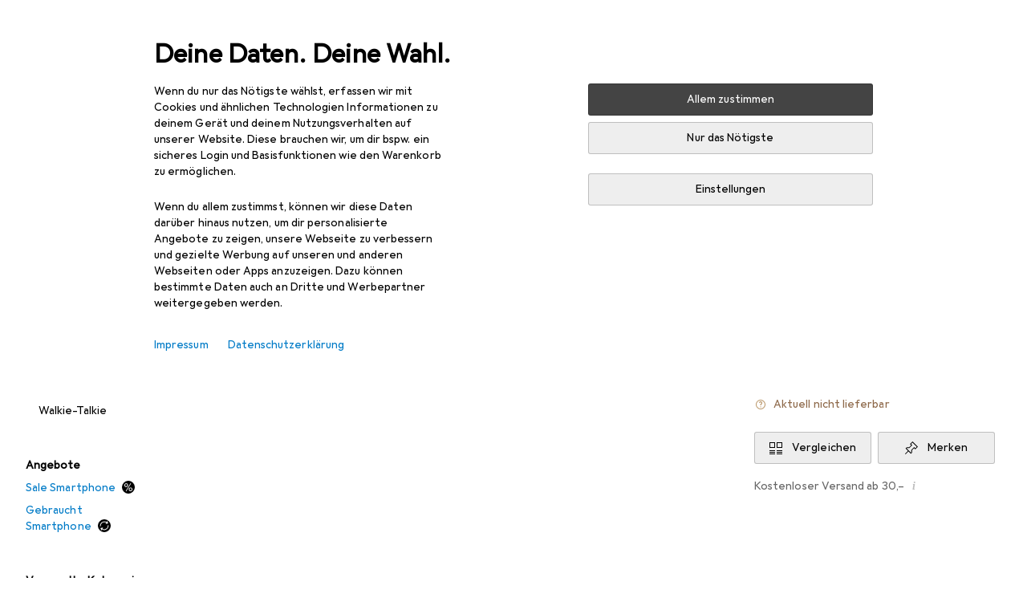

--- FILE ---
content_type: text/javascript
request_url: https://static03.galaxus.com/_next/static/_CRa3i-Bl1KAtqyoHEfwe/_buildManifest.js
body_size: 10032
content:
self.__BUILD_MANIFEST=function(s,c,e,t,a,d,i,n,r,o,u,f,p,b,l,h,g,k,j,I,m,y,A,v,w,P,T,x,S,R,q,B,_,D,C,N,F,G,L,M,z,E,H,O,U,Y,Z,J,K,Q,V,W,X,$,ss,sc,se,st,sa,sd,si,sn,sr,so,su,sf,sp,sb,sl,sh,sg,sk,sj,sI,sm,sy,sA,sv,sw,sP,sT,sx,sS,sR,sq,sB,s_,sD,sC,sN,sF,sG,sL,sM,sz,sE,sH,sO,sU,sY,sZ,sJ,sK,sQ,sV,sW,sX,s$,s5,s2,s7,s9,s3,s0,s4,s1,s8,s6,cs,cc,ce,ct,ca,cd,ci,cn,cr,co,cu,cf,cp,cb,cl,ch,cg,ck,cj,cI,cm,cy,cA,cv,cw,cP,cT,cx,cS,cR,cq,cB,c_,cD,cC,cN,cF,cG){return{__rewrites:{afterFiles:[{has:D,source:"/:lang(de|en|fr|it|nl)",destination:"/?lang=:lang"},{has:D,source:"/:lang(de|en|fr|it|nl)/:path*",destination:"/:path*?lang=:lang"},{has:D,source:"/:sectorId(s\\d+)",destination:"/?sectorId=:sectorId"},{has:D,source:"/:sectorId(s\\d+)/:path*",destination:"/:path*?sectorId=:sectorId"},{has:D,source:"/welcome",destination:"/"},{has:D,source:"/welcome/default",destination:"/"},{has:D,source:"/landingpageeu",destination:sW},{has:D,source:"/shopList/show/:shopListId",destination:sS},{has:D,source:"/shopList/show",destination:sS},{has:D,source:"/:contextType(root|brand|product|producttype|sector|tag)/newdiscussion/:contextId(\\d+)",destination:"/forum/newdiscussion/:contextType/:contextId"},{has:D,source:"/checkout/fromexistingorder",destination:sk},{has:D,source:"/checkout/settlementfailed",destination:sk},{has:D,source:"/checkout/endedit",destination:sk},{has:D,source:"/checkout/endeditsettlementfailed",destination:sk},{has:D,source:"/email/newsletter/:id([a-zA-Z0-9-]+)",destination:"/newsletter"},{has:D,source:"/information/contactinformation",destination:sR},{has:D,source:"/contact",destination:sR},{has:D,source:"/product/:productId/ratings/:ratingId/thankyou",destination:"/productRatingThankYou"},{has:D,source:sX,destination:"/paymentOptions"},{has:D,source:"/coupon/:id(\\d+)",destination:"/coupon/id"},{has:[{type:sq,key:"Host",value:"(.*)(digitec|galaxus)(.ch|-ch)(.*)"}],source:s$,destination:"/wiki/6220"},{has:D,source:s$,destination:"/wiki/6221"}],beforeFiles:[{has:D,source:"/:titleAndProductId([0-9]+)",destination:"/product/:titleAndProductId"},{has:D,source:"/demostudio/_next/:path*",destination:"/_next/:path*"}],fallback:[{has:[{type:sq,key:s5,value:s2}],source:"/(auth|customeraccount|api|register|datatrans|oci|ariba|e-procurement|invoice|changepassword|orderrefund|orderdocuments|return|conextrade|questionandanswer|paymentinformation|warranty|coupon|credit-notes|gift-coupons|socialnetworkingservice|portalimage|customerverification|images|s)/:path*",destination:D},{has:[{type:sq,key:s5,value:s2}],source:"/(robots.txt)",destination:D}]},__routerFilterStatic:{numItems:0,errorRate:1e-4,numBits:0,numHashes:s9,bitArray:[]},__routerFilterDynamic:{numItems:0,errorRate:1e-4,numBits:0,numHashes:s9,bitArray:[]},"/":[a,u,g,_,F,s,c,e,t,i,d,p,n,r,o,k,y,j,f,b,l,h,I,m,A,P,T,S,R,q,V,ss,Y,s3,s0,"static/css/199ec28383670cef.css","static/chunks/pages/index-ce1d68f9cde98b83.js"],"/_error":[s,c,sn,"static/chunks/pages/_error-4ce050d4d55ad7e5.js"],"/abos":[a,s,c,e,t,o,L,M,sI,sm,"static/css/9e988dd815422b24.css","static/chunks/pages/abos-da4f5c926025a124.js"],"/abos/payments":[a,s,c,e,t,o,L,M,sI,sm,"static/css/75983922cdcee137.css","static/chunks/pages/abos/payments-11b8ccb693898918.js"],"/abos/[memberSlug]":[a,s,c,e,t,o,L,M,sI,sm,s4,"static/css/6dd91800a2c18097.css","static/chunks/pages/abos/[memberSlug]-166fcb3ad8f372e5.js"],"/abos/[memberSlug]/mobile/[mobileContractId]/data-and-services":[a,s,c,e,t,o,L,M,sI,sm,"static/css/20521bb70589e701.css","static/chunks/pages/abos/[memberSlug]/mobile/[mobileContractId]/data-and-services-6b919728be504469.js"],"/accessories/[titleAndProductId]":[a,u,g,s,c,e,t,i,d,p,n,r,o,k,y,j,f,b,l,h,I,m,A,v,w,P,T,S,q,B,sc,se,sB,s_,"static/chunks/pages/accessories/[titleAndProductId]-f9cd4c4bd38fbc89.js"],"/accessories/[titleAndProductId]/brand/[brandNameAndBrandId]":[a,u,g,s,c,e,t,i,d,p,n,r,o,k,y,j,f,b,l,h,I,m,A,v,w,P,T,S,q,B,sc,se,sB,s_,"static/chunks/pages/accessories/[titleAndProductId]/brand/[brandNameAndBrandId]-eb36730f22641726.js"],"/accessories/[titleAndProductId]/producttype/[productTypeNameAndProductTypeId]":[a,u,g,s,c,e,t,i,d,p,n,r,o,k,y,j,f,b,l,h,I,m,A,v,w,P,T,S,q,B,sc,se,sB,s_,"static/chunks/pages/accessories/[titleAndProductId]/producttype/[productTypeNameAndProductTypeId]-aac6706384b9ece1.js"],"/advent-calendar":[a,u,g,s,c,e,t,i,d,p,n,r,o,k,y,j,f,b,l,h,I,m,A,v,w,P,T,S,q,"static/css/59ce8c3fa6d7e174.css","static/chunks/pages/advent-calendar-65b3076a26833190.js"],"/after-sales":[u,s,c,e,t,i,d,n,r,o,k,j,f,b,l,h,I,m,v,w,sD,"static/css/67fb2e1d05166856.css","static/chunks/pages/after-sales-8e521b1bb167aae9.js"],"/after-sales/cases":[a,u,g,s,c,e,t,i,d,p,n,r,o,k,y,j,f,b,l,h,I,m,A,v,w,P,R,x,"static/css/1a56882138aa4e21.css","static/chunks/pages/after-sales/cases-f45367c14bdaf51f.js"],"/after-sales/return-cases/register":[a,u,g,s,c,e,t,i,d,p,n,r,o,k,y,j,f,b,l,h,I,m,A,v,w,P,R,x,sr,"static/css/6f619f1b8fefab56.css","static/chunks/pages/after-sales/return-cases/register-295d597176b1a279.js"],"/after-sales/return-cases/[returnCaseId]":[a,u,g,"static/chunks/13358-5abec99c4e5553cd.js",s,c,e,t,i,d,p,n,r,o,k,y,j,f,b,l,h,I,m,A,v,w,P,x,sr,"static/css/53912940d064b89d.css","static/chunks/pages/after-sales/return-cases/[returnCaseId]-9186bd97db23b941.js"],"/after-sales/service-case/[serviceCaseId]":[a,u,g,s,c,e,t,i,d,p,n,r,o,k,y,j,f,b,l,h,I,m,A,v,w,P,x,sr,s1,"static/chunks/pages/after-sales/service-case/[serviceCaseId]-5b6bc2d3348486e3.js"],"/after-sales/service-cases/register":[a,u,"static/chunks/15771-70c5cd56adfbb1d3.js",s,c,e,t,i,d,n,r,o,k,j,f,b,l,h,I,m,v,w,R,L,M,Z,sr,s8,"static/css/f25f0e83a43d310f.css","static/chunks/pages/after-sales/service-cases/register-f2dff67817a0f3d9.js"],"/after-sales/service-cases/[customerCaseId]":[a,u,g,s,c,e,t,i,d,p,n,r,o,k,y,j,f,b,l,h,I,m,A,v,w,P,x,sr,s1,"static/chunks/pages/after-sales/service-cases/[customerCaseId]-95fe0265ec1dff21.js"],"/archived-orders":[a,u,g,s,c,e,t,i,d,p,n,r,o,k,y,j,f,b,l,h,I,m,A,v,w,P,R,x,"static/css/00824f773e111063.css","static/chunks/pages/archived-orders-7173b5c2d4cf8cd2.js"],"/archived-orders/[orderId]":[a,u,g,s,c,e,t,i,d,p,n,r,o,k,y,j,f,b,l,h,I,m,A,v,w,P,R,x,U,"static/css/6ab844cca83a24b9.css","static/chunks/pages/archived-orders/[orderId]-875dcaa5e3ba82db.js"],"/author/[nameAndAuthorId]":[a,u,g,_,s,c,e,t,i,d,p,n,r,o,k,y,j,f,b,l,h,I,m,A,v,w,P,R,x,z,H,"static/css/9a928282f7c99ae3.css","static/chunks/pages/author/[nameAndAuthorId]-e0d21bb3da66ce28.js"],"/brand/showdiscussion/[titleAndDiscussionId]":[a,u,g,s,c,e,t,i,d,p,n,r,o,k,y,j,f,b,l,h,I,m,A,v,w,T,S,R,q,B,C,G,E,st,so,su,"static/chunks/pages/brand/showdiscussion/[titleAndDiscussionId]-dd6fe04d0713cf11.js"],"/brand/[titleAndBrandId]":[a,u,g,_,F,s,c,e,t,i,d,p,n,r,o,k,y,j,f,b,l,h,I,m,A,P,T,S,R,q,B,N,z,O,Y,J,K,sy,"static/css/62b0c169469d997c.css","static/chunks/pages/brand/[titleAndBrandId]-c2402c823ce6e7f8.js"],"/brand/[titleAndBrandId]/[titleAndProductTypeId]/[titleAndModelId]":[a,u,g,s,c,e,t,i,d,p,n,r,o,k,y,j,f,b,l,h,I,m,A,v,w,P,T,S,R,q,B,N,z,O,J,K,Q,sf,"static/css/fb6339559db07af2.css","static/chunks/pages/brand/[titleAndBrandId]/[titleAndProductTypeId]/[titleAndModelId]-982babe0d8daa169.js"],"/brand/[titleAndBrandId]/[titleAndProductTypeId]/[titleAndModelId]/[titleAndSeriesId]":[a,u,g,s,c,e,t,i,d,p,n,r,o,k,y,j,f,b,l,h,I,m,A,v,w,P,T,S,R,q,B,N,z,O,Q,sf,"static/css/9444c37ce274f45d.css","static/chunks/pages/brand/[titleAndBrandId]/[titleAndProductTypeId]/[titleAndModelId]/[titleAndSeriesId]-6100b9b473313707.js"],"/captcha":[s,c,"static/css/8abc1d0bca1bde24.css","static/chunks/pages/captcha-77cdcb06ab2f3691.js"],"/cart":[a,u,g,_,s,c,e,t,i,d,p,n,r,o,k,y,j,f,b,l,h,I,m,A,v,w,T,S,R,q,V,ss,sC,sN,sF,sG,s6,cs,cc,"static/css/c7bef9e62fece021.css","static/chunks/pages/cart-978e006849e3b8d0.js"],"/checkout":[a,u,g,F,W,sp,s,e,t,i,d,p,n,f,h,T,R,L,M,X,Z,sF,ce,sL,ct,"static/css/60dd00a6d6de848b.css","static/chunks/pages/checkout-af0841df9916478e.js"],"/checkout/end/[orderId]/[checkoutProcessReference]":[a,u,g,_,F,s,c,e,t,i,d,p,n,r,o,k,y,j,f,b,l,h,I,m,A,T,S,R,q,V,ss,Y,sM,sz,"static/chunks/71531-40fc32e3dea3bca3.js","static/css/12d92e1220371fc4.css","static/chunks/pages/checkout/end/[orderId]/[checkoutProcessReference]-a882dafefe08ba2e.js"],"/checkout/status/time-out/[checkoutReference]":[a,u,g,s,c,e,t,i,d,p,n,r,o,k,y,j,f,b,l,h,I,m,A,v,w,P,x,"static/css/1985470a1b32c387.css","static/chunks/pages/checkout/status/time-out/[checkoutReference]-1e7b7dad87bd724b.js"],"/checkout/status/[checkoutReferenceId]":[u,s,c,e,t,i,d,n,r,o,k,j,f,b,l,h,I,m,v,w,sD,"static/css/832e20b225a209b8.css","static/chunks/pages/checkout/status/[checkoutReferenceId]-18ac578c5e2b5179.js"],"/comparison/[productIds]":[a,u,g,_,F,s,c,e,i,p,r,k,y,j,h,m,A,T,S,sb,ca,"static/chunks/97136-a2cfe49cd73b6755.js","static/css/5a71bf755694c7d3.css","static/chunks/pages/comparison/[productIds]-aaebcbbf91128cc9.js"],"/comparison-lists":[u,s,c,e,t,i,d,n,r,o,k,j,f,b,l,h,I,m,v,w,sb,sE,sD,"static/css/9d715172d784f0e1.css","static/chunks/pages/comparison-lists-fa575c68673e69f4.js"],"/credit-notes":[a,u,g,s,c,e,t,i,d,p,n,r,o,k,y,j,f,b,l,h,I,m,A,v,w,P,x,"static/css/5430dd6222e6c59f.css","static/chunks/pages/credit-notes-377d82020ca5a82d.js"],"/credit-notes/[id]":[a,u,g,s,c,e,t,i,d,p,n,r,o,k,y,j,f,b,l,h,I,m,A,v,w,P,x,U,"static/css/5040a54e1ce140cc.css","static/chunks/pages/credit-notes/[id]-3abd427a75f1f8a2.js"],"/credit-notes/[id]/refund/bank-transaction":[a,u,g,s,c,e,t,i,d,p,n,r,o,k,y,j,f,b,l,h,I,m,A,v,w,P,x,"static/css/fcf6e5041476b67d.css","static/chunks/pages/credit-notes/[id]/refund/bank-transaction-1b2b5982855125ec.js"],"/credit-notes/[id]/refund/summary":[a,u,g,s,c,e,t,i,d,p,n,r,o,k,y,j,f,b,l,h,I,m,A,v,w,P,x,"static/css/48d3fe790e436275.css","static/chunks/pages/credit-notes/[id]/refund/summary-7570eadc3c32ee9d.js"],"/customeraccount":[a,u,g,"static/chunks/34225-f1038966480474d1.js","static/chunks/83820-48803867835385f0.js",s,c,e,t,i,d,p,n,r,o,k,y,j,f,b,l,h,I,m,A,P,R,x,L,M,"static/css/25738d570dd4be20.css","static/chunks/pages/customeraccount-cf2f452821aad4a8.js"],"/customeraccount/addresses-overview":[a,u,g,s,c,e,t,i,d,p,n,r,o,k,y,j,f,b,l,h,I,m,A,v,w,P,x,L,M,"static/css/856d24ce32cde0a9.css","static/chunks/pages/customeraccount/addresses-overview-4e812c2a7d60f73b.js"],"/customeraccount/addressnew":[a,u,g,s,c,e,t,i,d,p,n,r,o,k,y,j,f,b,l,h,I,m,A,v,w,P,x,L,M,s8,"static/css/e426da1f5bd8c9ca.css","static/chunks/pages/customeraccount/addressnew-3a6cc8a1a906510b.js"],"/customeraccount/users-overview":[a,u,g,s,c,e,t,i,d,p,n,r,o,k,y,j,f,b,l,h,I,m,A,v,w,P,x,"static/css/a6d93993db0da682.css","static/chunks/pages/customeraccount/users-overview-47e280ee11db88e9.js"],"/daily-deal":[a,u,g,_,F,s,c,e,t,i,d,p,n,r,o,k,y,j,f,b,l,h,I,m,A,T,S,R,q,H,"static/css/7c227f78dc4a10f4.css","static/chunks/pages/daily-deal-d9ad2b1b92c45db6.js"],"/deleteaccount":[a,u,g,s,c,e,t,i,d,p,n,r,o,k,y,j,f,b,l,h,I,m,A,v,w,P,R,cd,"static/css/6f683be4cccbe815.css","static/chunks/pages/deleteaccount-8435e052febd00a2.js"],"/deleteaccountcheck":[a,u,g,s,c,e,t,i,d,p,n,r,o,k,y,j,f,b,l,h,I,m,A,v,w,P,cd,"static/css/206e28c41b25c26c.css","static/chunks/pages/deleteaccountcheck-6248543e9f8d0e82.js"],"/delivery-survey":[a,u,g,s,c,e,t,i,d,p,n,r,o,k,y,j,f,b,l,h,I,m,A,v,w,P,R,x,"static/css/279c6088d9c358cf.css","static/chunks/pages/delivery-survey-72342c784099b367.js"],"/digital-licenses":[a,u,g,s,c,e,t,i,d,p,n,r,o,k,y,j,f,b,l,h,I,m,A,v,w,P,x,U,ci,"static/chunks/pages/digital-licenses-ab87d44d335ec308.js"],"/digital-licenses/[id]":[a,u,g,s,c,e,t,i,d,p,n,r,o,k,y,j,f,b,l,h,I,m,A,v,w,P,x,U,cn,"static/chunks/pages/digital-licenses/[id]-a12cb3a21c81843a.js"],"/dutch-auction":[a,u,g,_,"static/chunks/85474-5b2d41a5abdc8414.js",s,c,e,t,i,d,p,n,r,o,k,y,j,f,b,l,h,I,m,A,T,S,R,q,B,C,E,H,sl,sh,sA,cr,co,cu,"static/css/3c9e1a95761a937c.css","static/chunks/pages/dutch-auction-515996b7f0d84567.js"],"/e-procurement/ariba-test-login":[a,u,g,s,c,e,t,i,d,p,n,r,o,k,y,j,f,b,l,h,I,m,A,v,w,P,x,"static/css/4852181b99211de8.css","static/chunks/pages/e-procurement/ariba-test-login-8108ff8479f15fd0.js"],"/e-procurement/oci-test-login":[a,u,g,s,c,e,t,i,d,p,n,r,o,k,y,j,f,b,l,h,I,m,A,v,w,P,x,"static/css/b779ec663907d6ae.css","static/chunks/pages/e-procurement/oci-test-login-845458f5956f9c15.js"],"/e-procurement/punchout":[a,u,g,s,c,e,t,i,d,p,n,r,o,k,y,j,f,b,l,h,I,m,A,v,w,P,x,"static/css/b0bb9c80a2488254.css","static/chunks/pages/e-procurement/punchout-dbec654136780be9.js"],"/email/unsubscribe/[notificationGroup]":[s,c,cf,cp,"static/chunks/pages/email/unsubscribe/[notificationGroup]-ae7ba27c9e5617d6.js"],"/email/unsubscribe/[notificationGroup]/[notification]":[s,c,cf,cp,"static/chunks/pages/email/unsubscribe/[notificationGroup]/[notification]-ec3879e25e42f1fe.js"],"/email-notification-settings":[a,u,g,s,c,e,t,i,d,p,n,r,o,k,y,j,f,b,l,h,I,m,A,v,w,P,x,sv,"static/css/cfccf2f581dfb0bc.css","static/chunks/pages/email-notification-settings-faad2946760c66b5.js"],"/explore/alternatives-with-good-availability/[titleAndProductId]":[a,u,g,s,c,e,t,i,d,p,n,r,o,k,y,j,f,b,l,h,I,m,A,v,w,P,T,S,q,B,sc,se,"static/chunks/pages/explore/alternatives-with-good-availability/[titleAndProductId]-0331475724a03c0b.js"],"/explore/assembler":[a,u,g,s,c,e,t,i,d,p,n,r,o,k,y,j,f,b,l,h,I,m,A,v,w,P,T,S,q,"static/css/cf604a8087095473.css","static/chunks/pages/explore/assembler-b31db818c5ee0173.js"],"/explore/buy-it-again":[a,u,g,s,c,e,t,i,d,p,n,r,o,k,y,j,f,b,l,h,I,m,A,v,w,P,T,S,q,B,sw,"static/chunks/pages/explore/buy-it-again-33825fc1949f1879.js"],"/explore/continue-browsing":[a,u,g,s,c,e,t,i,d,p,n,r,o,k,y,j,f,b,l,h,I,m,A,v,w,P,T,S,q,B,sw,"static/chunks/pages/explore/continue-browsing-d831a62550d2e215.js"],"/explore/hot-new-products":[a,u,g,s,c,e,t,i,d,p,n,r,o,k,y,j,f,b,l,h,I,m,A,v,w,P,T,S,q,B,sw,"static/chunks/pages/explore/hot-new-products-c5474c3295f5d188.js"],"/explore/often-bought-together/[titleAndProductId]":[a,u,g,s,c,e,t,i,d,p,n,r,o,k,y,j,f,b,l,h,I,m,A,v,w,P,T,S,q,B,sc,se,"static/chunks/pages/explore/often-bought-together/[titleAndProductId]-14f92072d5c3b9f0.js"],"/explore/on-sale-for-you":[a,u,g,s,c,e,t,i,d,p,n,r,o,k,y,j,f,b,l,h,I,m,A,v,w,P,T,S,q,B,sw,"static/chunks/pages/explore/on-sale-for-you-31612c38d823fc90.js"],"/explore/product-sales-ranking/product-type/[titleAndProductTypeId]/product/[titleAndProductId]":[s,c,sn,"static/chunks/pages/explore/product-sales-ranking/product-type/[titleAndProductTypeId]/product/[titleAndProductId]-d9f409dff4b427a6.js"],"/explore/product-sales-ranking/producttype/[titleAndProductTypeId]/product/[titleAndProductId]":[a,u,g,s,c,e,t,i,d,p,n,r,o,k,y,j,f,b,l,h,I,m,A,v,w,P,T,S,q,B,sc,se,"static/css/55892889c281088c.css","static/chunks/pages/explore/product-sales-ranking/producttype/[titleAndProductTypeId]/product/[titleAndProductId]-8bd37d499ea34248.js"],"/explore/recently-visited-products":[a,u,g,s,c,e,t,i,d,p,n,r,o,k,y,j,f,b,l,h,I,m,A,v,w,P,T,S,q,B,"static/css/d6226ed449920cd9.css","static/chunks/pages/explore/recently-visited-products-824d917e584ea639.js"],"/explore/recommended-for-you":[a,u,g,s,c,e,t,i,d,p,n,r,o,k,y,j,f,b,l,h,I,m,A,v,w,P,T,S,q,B,"static/css/733cf034275f04c3.css","static/chunks/pages/explore/recommended-for-you-284d482cafe20f7d.js"],"/explore/similar-products/[titleAndProductId]":[a,u,g,s,c,e,t,i,d,p,n,r,o,k,y,j,f,b,l,h,I,m,A,v,w,P,T,S,q,B,sc,se,"static/css/21981b901a3f5abb.css","static/chunks/pages/explore/similar-products/[titleAndProductId]-1e557843199f9617.js"],"/forum":[a,u,g,s,c,e,t,i,d,p,n,r,o,k,y,j,f,b,l,h,I,m,A,v,w,T,S,R,q,B,C,G,sa,sd,"static/css/454de59ef3fa8181.css","static/chunks/pages/forum-b36231932e1c92ec.js"],"/forum/brand/[titleAndBrandId]":[a,u,g,s,c,e,t,i,d,p,n,r,o,k,y,j,f,b,l,h,I,m,A,v,w,T,S,R,q,B,C,G,sa,sd,"static/css/83bcf5abb8c6a829.css","static/chunks/pages/forum/brand/[titleAndBrandId]-2e505ee38fd93620.js"],"/forum/category/newdiscussion/[categoryId]":[a,u,g,s,c,e,t,i,d,p,n,r,o,k,y,j,f,b,l,h,I,m,A,v,w,T,S,q,B,C,G,E,"static/css/1c9d8c1af65bf143.css","static/chunks/pages/forum/category/newdiscussion/[categoryId]-68ae414c1e3ea3a2.js"],"/forum/category/showdiscussion/[titleAndDiscussionId]":[a,u,g,s,c,e,t,i,d,p,n,r,o,k,y,j,f,b,l,h,I,m,A,v,w,T,S,R,q,B,C,G,E,st,so,su,"static/chunks/pages/forum/category/showdiscussion/[titleAndDiscussionId]-1a38de4a0f817ea9.js"],"/forum/category/[categoryTitleAndId]":[a,u,g,s,c,e,t,i,d,p,n,r,o,k,y,j,f,b,l,h,I,m,A,v,w,T,S,R,q,B,C,G,sa,sd,"static/css/e7f306d71f68a3fa.css","static/chunks/pages/forum/category/[categoryTitleAndId]-b998b4888f75dc1b.js"],"/forum/newdiscussion/[contextType]/[contextId]":[a,u,g,s,c,e,t,i,d,p,n,r,o,k,y,j,f,b,l,h,I,m,A,v,w,T,S,q,B,C,G,E,"static/css/9f07db16e622235b.css","static/chunks/pages/forum/newdiscussion/[contextType]/[contextId]-55c93e98287a8952.js"],"/forum/producttype/[titleAndProductTypeId]":[a,u,g,s,c,e,t,i,d,p,n,r,o,k,y,j,f,b,l,h,I,m,A,v,w,T,S,R,q,B,C,G,sa,sd,cb,"static/css/1b149625b4915b47.css","static/chunks/pages/forum/producttype/[titleAndProductTypeId]-54269cb1aef69289.js"],"/forum/sector/[titleAndSectorId]":[a,u,g,s,c,e,t,i,d,p,n,r,o,k,y,j,f,b,l,h,I,m,A,v,w,T,S,R,q,B,C,G,sa,sd,cl,"static/chunks/pages/forum/sector/[titleAndSectorId]-c80ca7df948a7730.js"],"/forum/tag/[titleAndTagId]":[a,u,g,s,c,e,t,i,d,p,n,r,o,k,y,j,f,b,l,h,I,m,A,v,w,T,S,R,q,B,C,G,sa,sd,cb,cl,"static/chunks/pages/forum/tag/[titleAndTagId]-10dc8cf08eb68225.js"],"/games":[a,u,g,s,c,e,t,i,d,p,n,r,o,k,y,j,f,b,l,h,I,m,A,v,w,P,x,"static/css/7ab5dd6b5b15c34b.css","static/chunks/pages/games-d90435aa0aedd459.js"],"/games/letra":[s,c,sn,"static/chunks/pages/games/letra-48a3e7befa4fb31d.js"],"/games/memorise":[s,c,sn,"static/chunks/pages/games/memorise-6f2fdf6f79e66f6c.js"],"/games/sudoku":[s,c,sn,"static/chunks/pages/games/sudoku-857d7d0258ee4b51.js"],"/gift-cards":[a,u,g,s,c,e,t,i,d,p,n,r,o,k,y,j,f,b,l,h,I,m,A,v,w,P,x,U,ci,"static/chunks/pages/gift-cards-f5ed82c5d9b455a8.js"],"/gift-cards/[id]":[a,u,g,s,c,e,t,i,d,p,n,r,o,k,y,j,f,b,l,h,I,m,A,v,w,P,x,U,cn,"static/chunks/pages/gift-cards/[id]-71c4b6da74ff68d2.js"],"/gift-coupons":[a,u,g,s,c,e,t,i,d,p,n,r,o,k,y,j,f,b,l,h,I,m,A,v,w,P,x,"static/css/a4b4bf59790264d1.css","static/chunks/pages/gift-coupons-ce5d129843039c72.js"],"/gift-coupons/[id]":[a,u,g,s,c,e,t,i,d,p,n,r,o,k,y,j,f,b,l,h,I,m,A,v,w,P,x,"static/css/91d075a93d92022a.css","static/chunks/pages/gift-coupons/[id]-2c18e0dcaad13474.js"],"/guide/[id]":[a,u,g,_,s,c,e,t,i,d,p,n,r,o,k,y,j,f,b,l,h,I,m,A,v,w,P,x,ch,"static/chunks/pages/guide/[id]-9f7cb5b208d455d9.js"],"/help":[a,u,g,s,c,e,t,i,d,p,n,r,o,k,y,j,f,b,l,h,I,m,A,v,w,P,x,"static/css/53e346c98e067aae.css","static/chunks/pages/help-3a79a4bbc7354331.js"],"/highscore":[a,u,g,s,c,e,t,i,d,p,n,r,o,k,y,j,f,b,l,h,I,m,A,v,w,P,"static/css/7986cbd8eb9750bb.css","static/chunks/pages/highscore-add35237e47e470c.js"],"/instalments":[a,u,g,s,c,e,t,i,d,p,n,r,o,k,y,j,f,b,l,h,I,m,A,v,w,P,x,"static/css/541489a3c6ab1aed.css","static/chunks/pages/instalments-b429adda5aaf52f9.js"],"/invoices":[a,u,g,s,c,e,t,i,d,p,n,r,o,k,y,j,f,b,l,h,I,m,A,v,w,P,x,"static/css/603896c26d0a5366.css","static/chunks/pages/invoices-49975c923bbfbc21.js"],"/invoices/[id]":[a,u,g,s,c,e,t,i,d,p,n,r,o,k,y,j,f,b,l,h,I,m,A,v,w,P,x,U,"static/css/fad0fc32bf76c593.css","static/chunks/pages/invoices/[id]-7bab1fc4a1d33069.js"],"/joboffer":[_,F,s,c,e,t,n,R,H,sL,cg,ck,"static/css/51f7c72b78f9092a.css","static/chunks/pages/joboffer-166f3ee5724875ed.js"],"/joboffer/apply/[id]":[a,s,c,e,t,n,R,L,"static/css/cb2bee42fb4bd57f.css","static/chunks/pages/joboffer/apply/[id]-f5e6b5c24340625a.js"],"/joboffer/[id]":[_,F,"static/chunks/10784-4f0ec9b14a53e17f.js",s,c,t,n,R,H,sL,cg,ck,"static/css/b2db20b12b7b5b18.css","static/chunks/pages/joboffer/[id]-a8eb5e6bf09d1794.js"],"/landingPageEu":[s,c,"static/css/04113588fcd61bae.css","static/chunks/pages/landingPageEu-3b0b25d0f28767ca.js"],"/lists":[a,u,g,W,s,c,e,t,i,d,p,n,r,o,k,y,j,f,b,l,h,I,m,A,v,w,T,S,R,L,M,X,sb,sP,sE,sH,sO,"static/css/47a6c06f52cf0911.css","static/chunks/pages/lists-cfb67c4d4a0f3414.js"],"/magazine":[a,u,g,_,s,c,e,t,i,d,p,n,r,o,k,y,j,f,b,l,h,I,m,A,v,w,P,R,z,H,"static/css/bf5d3e3b7161b428.css","static/chunks/pages/magazine-4419750dafe0da17.js"],"/management":[a,u,g,s,c,e,t,i,d,p,n,r,o,k,y,j,f,b,l,h,I,m,A,v,w,P,x,"static/css/b514d92c8fd56d85.css","static/chunks/pages/management-c12d6e6961b03e2d.js"],"/marketplace/[nameAndId]":[a,u,g,s,c,e,t,i,d,p,n,r,o,k,y,j,f,b,l,h,I,m,A,v,w,P,T,S,x,q,B,N,"static/css/2c43dc9c6b68101e.css","static/chunks/pages/marketplace/[nameAndId]-3df93611c20e8aaa.js"],"/mobile-apps":[a,u,g,s,c,e,t,i,d,p,n,r,o,k,y,j,f,b,l,h,I,m,A,v,w,P,x,"static/css/96ad5ae78ba26ec1.css","static/chunks/pages/mobile-apps-4eac4bcb1db99e90.js"],"/order":[a,u,g,s,c,e,t,i,d,p,n,r,o,k,y,j,f,b,l,h,I,m,A,v,w,P,R,x,"static/css/47752ecfd059bab0.css","static/chunks/pages/order-c6ad77f5d68a3f4e.js"],"/order/pending/[creationReference]":[a,u,g,s,c,e,t,i,d,p,n,r,o,k,y,j,f,b,l,h,I,m,A,v,w,P,R,x,U,"static/css/fcb624f595ad3f9e.css","static/chunks/pages/order/pending/[creationReference]-5727d55313d5cdee.js"],"/order/public":[a,u,g,s,c,e,t,i,d,p,n,r,o,k,y,j,f,b,l,h,I,m,A,v,w,P,R,x,U,cj,"static/chunks/pages/order/public-2e929e6d89ada735.js"],"/order/showsecure":["static/chunks/pages/order/showsecure-fcdd2e7e9d8fa16a.js"],"/order/[orderId]":[a,u,g,s,c,e,t,i,d,p,n,r,o,k,y,j,f,b,l,h,I,m,A,v,w,P,R,x,U,cj,"static/chunks/pages/order/[orderId]-9ad887659a800803.js"],"/order/[orderId]/cross-selling/[crossSellingReference]/payment":[a,u,g,s,c,e,t,i,d,p,n,r,o,k,y,j,f,b,l,h,I,m,A,v,w,P,R,x,"static/css/d4056088647e8059.css","static/chunks/pages/order/[orderId]/cross-selling/[crossSellingReference]/payment-a0bc700ccbfbbba7.js"],"/order/[orderId]/cross-selling/[crossSellingReference]/payment/status":[a,u,g,s,c,e,t,i,d,p,n,r,o,k,y,j,f,b,l,h,I,m,A,v,w,P,x,cI,"static/css/8c70f5eac6f86d49.css","static/chunks/pages/order/[orderId]/cross-selling/[crossSellingReference]/payment/status-47a296a79b994492.js"],"/order/[orderId]/delivery-change":[a,u,g,W,sp,s,c,e,t,i,d,p,n,r,o,k,y,j,f,b,l,h,I,m,A,P,R,x,L,M,X,"static/css/6a32b87ce55e2dcf.css","static/chunks/pages/order/[orderId]/delivery-change-e9dd7d799c7211e1.js"],"/order/[orderId]/payment-change":[a,u,g,W,sp,s,e,t,i,d,p,n,r,o,k,y,j,f,b,l,h,I,m,A,v,w,P,R,x,L,M,U,X,cm,"static/chunks/pages/order/[orderId]/payment-change-f805698aee8810f1.js"],"/order/[orderId]/payment-change/edit":[a,u,g,W,sp,s,e,t,i,d,p,n,r,o,k,y,j,f,b,l,h,I,m,A,v,w,P,R,x,L,M,U,X,cm,"static/chunks/pages/order/[orderId]/payment-change/edit-99cb9c3b54747ef6.js"],"/order/[orderId]/shipment-tracking/[trackingGuid]":[a,u,g,_,F,s,c,e,t,i,d,p,n,r,o,k,y,j,f,b,l,h,I,m,A,P,R,x,Y,sM,sz,"static/css/73484ba36af9ec1e.css","static/chunks/pages/order/[orderId]/shipment-tracking/[trackingGuid]-f966bdc185b988ba.js"],"/page/preview/[id]":[a,u,g,_,cy,s,c,e,t,i,d,p,n,r,o,k,y,j,f,b,l,h,I,m,A,P,T,S,R,q,B,C,E,H,sv,cA,cv,"static/chunks/pages/page/preview/[id]-2a50f99a732d15dc.js"],"/page/[slug]":[a,u,g,_,cy,s,c,e,t,i,d,p,n,r,o,k,y,j,f,b,l,h,I,m,A,P,T,S,R,q,B,C,E,H,sv,cA,cv,"static/chunks/pages/page/[slug]-1c8f17b6083f7d9a.js"],"/payment-information/[orderId]":[a,u,g,s,c,e,t,i,d,p,n,r,o,k,y,j,f,b,l,h,I,m,A,v,w,P,x,"static/css/b36feb92521a7bdd.css","static/chunks/pages/payment-information/[orderId]-7af77c8316ea954a.js"],"/paymentoptions":[a,u,g,s,c,e,t,i,d,p,n,r,o,k,y,j,f,b,l,h,I,m,A,v,w,P,x,"static/css/8dfdf6b19001b28a.css","static/chunks/pages/paymentoptions-5de3027343b241e0.js"],"/paymentoptions/instalment-payment":[a,u,g,s,c,e,t,i,d,p,n,r,o,k,y,j,f,b,l,h,I,m,A,v,w,P,x,"static/css/983a628088ec2475.css","static/chunks/pages/paymentoptions/instalment-payment-01c83f45aeb29cd0.js"],"/paymentoptions/invoice/business":[a,u,g,s,c,e,t,i,d,p,n,r,o,k,y,j,f,b,l,h,I,m,A,v,w,P,x,cw,cP,"static/chunks/pages/paymentoptions/invoice/business-0b516480f8997907.js"],"/paymentoptions/invoice/private":[a,u,g,s,c,e,t,i,d,p,n,r,o,k,y,j,f,b,l,h,I,m,A,v,w,P,x,cw,cP,"static/chunks/pages/paymentoptions/invoice/private-b0441e4350b759db.js"],"/personalization":[a,u,g,s,c,e,t,i,d,p,n,r,o,k,y,j,f,b,l,h,I,m,A,v,w,P,x,"static/css/1427a6ba1bc17819.css","static/chunks/pages/personalization-64a2b288d876e4b0.js"],"/post-payment/status/[postPaymentReference]":[a,u,g,s,c,e,t,i,d,p,n,r,o,k,y,j,f,b,l,h,I,m,A,v,w,P,x,cI,"static/css/a7c64f6eec1689dd.css","static/chunks/pages/post-payment/status/[postPaymentReference]-ff7704cad24bfb94.js"],"/press":["static/chunks/pages/press-fab5fdff40142fa8.js"],"/preview/blog-teaser/[teaserId]":[a,u,g,_,s,c,e,t,i,d,p,n,r,o,k,y,j,f,b,l,h,I,m,A,v,w,P,R,x,Y,"static/css/8148ae24c4b62ced.css","static/chunks/pages/preview/blog-teaser/[teaserId]-1b9493ab258e524e.js"],"/privacy-settings":[a,u,g,s,c,e,t,i,d,p,n,r,o,k,y,j,f,b,l,h,I,m,A,v,w,P,x,"static/css/2ae77bf00ed5ca21.css","static/chunks/pages/privacy-settings-e21904f609cca29a.js"],"/product/questions/[titleAndProductId]":[a,u,g,s,c,e,t,i,d,p,n,r,o,k,y,j,f,b,l,h,I,m,A,v,w,T,S,R,q,B,C,G,E,sT,sU,cT,cx,"static/css/136ceb235d6f1d8c.css","static/chunks/pages/product/questions/[titleAndProductId]-398ae6e30030f401.js"],"/product/ratings/[titleAndProductId]":[a,u,g,_,cS,s,c,e,t,i,d,p,n,r,o,k,y,j,f,b,l,h,I,m,A,P,T,S,R,q,B,C,G,E,H,sl,sh,sA,cr,"static/css/5695138a98299c9d.css","static/chunks/pages/product/ratings/[titleAndProductId]-949c46c2a6d8d011.js"],"/product/[titleAndProductId]":[a,u,g,_,F,sp,s,c,e,t,i,d,p,n,r,o,k,y,j,f,b,l,h,I,m,A,P,T,S,R,q,B,C,L,M,E,H,V,ss,sb,sl,sh,sg,sN,sT,sU,co,cu,"static/chunks/35354-1fecb3f2040877af.js",ca,"static/css/7aee0caeeaa75073.css","static/chunks/pages/product/[titleAndProductId]-298480042de38e3b.js"],"/product/[titleAndProductId]/ratings/ratingform":[a,u,g,"static/chunks/63093-348b2523de1e577d.js",s,c,e,t,i,d,p,n,r,o,k,y,j,f,b,l,h,I,m,A,v,w,G,E,cR,cq,"static/css/5eea421e7393c1d1.css","static/chunks/pages/product/[titleAndProductId]/ratings/ratingform-f7b2f84ffdca4d56.js"],"/product/[titleAndProductId]/ratings/[ratingId]/thankyou":[a,u,g,_,s,c,e,t,i,d,p,n,r,o,k,y,j,f,b,l,h,I,m,A,v,w,T,S,R,q,B,C,G,E,H,sl,sh,sA,cR,cq,"static/css/b06981db5780ecca.css","static/chunks/pages/product/[titleAndProductId]/ratings/[ratingId]/thankyou-1c4eda694c1dd74d.js"],"/product-updates/[type]/product/[productId]/remove":[a,u,g,s,c,e,t,i,d,p,n,r,o,k,y,j,f,b,l,h,I,m,A,v,w,P,V,sG,"static/css/58312a47d8f41ae7.css","static/chunks/pages/product-updates/[type]/product/[productId]/remove-15f627951b3a877b.js"],"/productrating/[titleAndRatingId]":[a,u,g,_,cS,s,c,e,t,i,d,p,n,r,o,k,y,j,f,b,l,h,I,m,A,P,T,S,R,q,B,C,G,E,H,sl,sh,sA,"static/css/78ef78f2ef3086ca.css","static/chunks/pages/productrating/[titleAndRatingId]-715ea015f4bafcd2.js"],"/products/[productIds]":[a,u,g,s,c,e,t,i,d,p,n,r,o,k,y,j,f,b,l,h,I,m,A,v,w,P,T,S,x,q,B,N,"static/css/7b1ef94a521b448a.css","static/chunks/pages/products/[productIds]-7ef8c9d865017870.js"],"/producttype/showdiscussion/[titleAndDiscussionId]":[a,u,g,s,c,e,t,i,d,p,n,r,o,k,y,j,f,b,l,h,I,m,A,v,w,T,S,R,q,B,C,G,E,st,so,su,"static/chunks/pages/producttype/showdiscussion/[titleAndDiscussionId]-7bacccd91a2f3513.js"],"/producttype/toplist/brand/[titleAndProductTypeId]/[brandAndBrandId]":[a,u,g,_,s,c,e,t,i,d,p,n,r,o,k,y,j,f,b,l,h,I,m,A,v,w,P,T,S,q,B,Q,sY,"static/chunks/pages/producttype/toplist/brand/[titleAndProductTypeId]/[brandAndBrandId]-d3a2f6baa4a15e46.js"],"/producttype/toplist/rating/[titleAndProductTypeId]":[a,u,g,_,s,c,e,t,i,d,p,n,r,o,k,y,j,f,b,l,h,I,m,A,v,w,P,T,S,q,B,Q,sY,"static/chunks/pages/producttype/toplist/rating/[titleAndProductTypeId]-9f69b399c1c54003.js"],"/producttype/toplist/relevance/[titleAndProductTypeId]":[a,u,g,_,s,c,e,t,i,d,p,n,r,o,k,y,j,f,b,l,h,I,m,A,v,w,P,T,S,q,B,Q,sY,"static/chunks/pages/producttype/toplist/relevance/[titleAndProductTypeId]-27573af594c7f5bf.js"],"/producttype/[titleAndProductTypeId]":[a,u,g,_,s,c,e,t,i,d,p,n,r,o,k,y,j,f,b,l,h,I,m,A,v,w,P,T,S,R,q,B,N,z,O,J,K,$,sy,sZ,"static/css/9194e0c1303e1b82.css","static/chunks/pages/producttype/[titleAndProductTypeId]-f463be227771ccb7.js"],"/producttype/[titleAndProductTypeId]/brand/[brandAndBrandId]":[a,u,g,_,s,c,e,t,i,d,p,n,r,o,k,y,j,f,b,l,h,I,m,A,v,w,P,T,S,R,q,B,N,z,O,Q,sf,sJ,sK,"static/css/d31c5a7da8477d3e.css","static/chunks/pages/producttype/[titleAndProductTypeId]/brand/[brandAndBrandId]-2a335f0d3f888eb3.js"],"/producttype/[titleAndProductTypeId]/buying-guide":[a,u,g,_,F,s,c,e,t,i,d,p,n,r,o,k,y,j,f,b,l,h,I,m,A,T,S,R,q,B,Y,"static/css/6a7f4310fa3d65bf.css","static/chunks/pages/producttype/[titleAndProductTypeId]/buying-guide-5fa758434c5ee2d9.js"],"/producttype/[titleAndProductTypeId]/filter/[titleAndPopularFilterId]":[a,u,g,_,s,c,e,t,i,d,p,n,r,o,k,y,j,f,b,l,h,I,m,A,v,w,P,T,S,R,q,B,N,z,O,Q,sf,sJ,sK,"static/css/ba620c39a1226f6a.css","static/chunks/pages/producttype/[titleAndProductTypeId]/filter/[titleAndPopularFilterId]-3347b1bb51596f34.js"],"/producttype/[titleAndProductTypeId]/models":[a,u,g,F,s,c,e,t,i,d,p,n,r,o,k,y,j,f,b,l,h,I,m,A,v,w,P,Q,"static/css/1b19402c1a9e7c2b.css","static/chunks/pages/producttype/[titleAndProductTypeId]/models-480acfda526753b2.js"],"/producttype/[titleAndProductTypeId]/subtype/[subtypeAndSubtypeId]":[a,u,g,_,s,c,e,t,i,d,p,n,r,o,k,y,j,f,b,l,h,I,m,A,v,w,P,T,S,R,q,B,N,z,O,Q,sf,sJ,sK,"static/css/5f001478851b394b.css","static/chunks/pages/producttype/[titleAndProductTypeId]/subtype/[subtypeAndSubtypeId]-4249ff17b7219ffd.js"],"/questionandanswer/[questionTitleAndId]":[a,u,g,s,c,e,t,i,d,p,n,r,o,k,y,j,f,b,l,h,I,m,A,v,w,T,S,R,q,B,C,G,E,sT,sU,cT,cx,"static/css/a4dfa65b4bfeb04a.css","static/chunks/pages/questionandanswer/[questionTitleAndId]-e5ff39f1eb9a6f65.js"],"/quotation":[a,u,g,s,c,e,t,i,d,p,n,r,o,k,y,j,f,b,l,h,I,m,A,v,w,P,T,S,x,"static/css/0b05222aac7d606a.css","static/chunks/pages/quotation-c5e640ce82bd4f49.js"],"/quotation/requested":[a,u,g,s,c,e,t,i,d,p,n,r,o,k,y,j,f,b,l,h,I,m,A,v,w,P,x,"static/css/e76c072ee9b0ca03.css","static/chunks/pages/quotation/requested-fa8d652bc6fea8ea.js"],"/quotation/[slug]":[a,u,g,W,s,c,e,t,i,d,p,n,r,o,k,y,j,f,b,l,h,I,m,A,v,w,P,T,S,R,x,L,M,X,"static/css/33556c5e8ef81ef3.css","static/chunks/pages/quotation/[slug]-f81d46761b3412f0.js"],"/quotation-cart":[a,u,g,W,s,c,e,t,i,d,p,n,r,o,k,y,j,f,b,l,h,I,m,A,v,w,P,T,S,R,x,L,M,X,sO,"static/css/04b3d467d8638899.css","static/chunks/pages/quotation-cart-4f49d2d96a86f7a4.js"],"/requestinvoicepayment/requestinvoice":[a,u,g,s,c,e,t,i,d,p,n,r,o,k,y,j,f,b,l,h,I,m,A,v,w,P,R,x,"static/css/20f2727c8edd0cbc.css","static/chunks/pages/requestinvoicepayment/requestinvoice-675e80271b4ff9a2.js"],"/resale":[u,s,c,e,t,i,d,n,r,o,k,j,f,b,l,h,I,m,v,w,R,N,z,O,sQ,cB,"static/chunks/677-c764910d4e78d6fd.js","static/css/372045b9a4e253c6.css","static/chunks/pages/resale-30ad16838dfa1644.js"],"/resale/offer/draft/[itemProductId]":[a,u,g,s,c,e,t,i,d,p,n,r,o,k,y,j,f,b,l,h,I,m,A,v,w,P,R,x,cB,"static/css/0d37f531e5357105.css","static/chunks/pages/resale/offer/draft/[itemProductId]-ae4e214223d0981a.js"],"/resale/offer/[id]":[a,u,g,s,c,e,t,i,d,p,n,r,o,k,y,j,f,b,l,h,I,m,A,v,w,P,R,x,sg,sQ,c_,"static/chunks/pages/resale/offer/[id]-be83163e28450a05.js"],"/resale/offer/[id]/created/[productId]":[a,u,g,_,F,s,c,e,t,i,d,p,n,r,o,k,y,j,f,b,l,h,I,m,A,P,T,S,R,x,q,B,Y,sM,sz,"static/css/656e1776cc11c019.css","static/chunks/pages/resale/offer/[id]/created/[productId]-af30fe3ec86d53ce.js"],"/resale/order/[id]":[a,u,g,s,c,e,t,i,d,p,n,r,o,k,y,j,f,b,l,h,I,m,A,v,w,P,R,x,sg,sQ,c_,"static/chunks/pages/resale/order/[id]-59819d9fb1c15484.js"],"/resale/survey/[secondHandSalesOfferId]":[a,u,g,s,c,e,t,i,d,p,n,r,o,k,y,j,f,b,l,h,I,m,A,v,w,P,R,x,sg,cD,"static/chunks/pages/resale/survey/[secondHandSalesOfferId]-c02878c489ed7826.js"],"/resalesurvey/[token]":[a,u,g,s,c,e,t,i,d,p,n,r,o,k,y,j,f,b,l,h,I,m,A,v,w,P,R,x,sg,cD,"static/chunks/pages/resalesurvey/[token]-cdcad7d34d7d1a1a.js"],"/retail-screen/products":[a,g,s,e,i,p,r,y,A,"static/css/bd8e883d627ccbd7.css","static/chunks/pages/retail-screen/products-f7c3d972bc683125.js"],"/sale":[a,u,g,F,s,c,e,t,i,d,p,n,r,o,k,y,j,f,b,l,h,I,m,A,v,w,T,S,q,B,N,V,ss,$,"static/css/0c66a7dc40055a33.css","static/chunks/pages/sale-db8b8b6edc00dea7.js"],"/sale/producttype/[titleAndProductTypeId]":[a,u,g,F,s,c,e,t,i,d,p,n,r,o,k,y,j,f,b,l,h,I,m,A,v,w,T,S,R,q,B,N,z,O,J,K,$,sZ,cC,"static/css/0a5016f4ff224aee.css","static/chunks/pages/sale/producttype/[titleAndProductTypeId]-84202783bd96fd16.js"],"/sale/sector/[titleAndSectorId]":[a,u,g,s,c,e,t,i,d,p,n,r,o,k,y,j,f,b,l,h,I,m,A,v,w,T,S,q,B,N,"static/css/e44f4f59781b8ded.css","static/chunks/pages/sale/sector/[titleAndSectorId]-49807e15c84dacf4.js"],"/sale/sector/[titleAndSectorId]/recommendation/[saleRecommendationSlugAndId]":[a,u,g,s,c,e,t,i,d,p,n,r,o,k,y,j,f,b,l,h,I,m,v,w,T,S,q,B,"static/css/60d0b77dea1aa6d8.css","static/chunks/pages/sale/sector/[titleAndSectorId]/recommendation/[saleRecommendationSlugAndId]-37c59d7da15c9cbf.js"],"/sale/tag/[titleAndTagId]":[a,u,g,s,c,e,t,i,d,p,n,r,o,k,y,j,f,b,l,h,I,m,A,v,w,T,S,R,q,B,N,z,O,J,K,$,sV,"static/css/a13b8ba6889aeaac.css","static/chunks/pages/sale/tag/[titleAndTagId]-f1641dbb445ef54f.js"],"/sale/tag/[titleAndTagId]/recommendation/[saleRecommendationSlugAndId]":[a,u,g,s,c,e,t,i,d,p,n,r,o,k,y,j,f,b,l,h,I,m,v,w,T,S,q,B,"static/css/31e811a98127c59b.css","static/chunks/pages/sale/tag/[titleAndTagId]/recommendation/[saleRecommendationSlugAndId]-a1448f67d1943dcf.js"],"/sale/[saleRecommendationSlugAndId]":[a,u,g,s,c,e,t,i,d,p,n,r,o,k,y,j,f,b,l,h,I,m,v,w,T,S,q,B,"static/css/8e702a79a3cdb0c9.css","static/chunks/pages/sale/[saleRecommendationSlugAndId]-58edd6400f993598.js"],"/search":[a,u,g,_,s,c,e,t,i,d,p,n,r,o,k,y,j,f,b,l,h,I,m,A,v,w,T,S,R,q,B,C,N,z,H,O,J,K,st,sT,"static/css/47aec9e43c3811c2.css","static/chunks/pages/search-ec4e5800161e0d75.js"],"/secondhand/producttype/[titleAndProductTypeId]":[a,u,g,F,s,c,e,t,i,d,p,n,r,o,k,y,j,f,b,l,h,I,m,A,v,w,P,T,S,R,x,q,B,N,z,O,J,K,$,sZ,cC,"static/css/719210265e034a03.css","static/chunks/pages/secondhand/producttype/[titleAndProductTypeId]-c5752aed15a0f470.js"],"/secondhand/sector/[titleAndSectorId]":[a,u,g,s,c,e,t,i,d,p,n,r,o,k,y,j,f,b,l,h,I,m,A,v,w,P,T,S,x,q,B,N,"static/css/fa0cdb85290d40a4.css","static/chunks/pages/secondhand/sector/[titleAndSectorId]-c648aa732cd9e86f.js"],"/secondhand/tag/[titleAndTagId]":[a,u,g,s,c,e,t,i,d,p,n,r,o,k,y,j,f,b,l,h,I,m,A,v,w,P,T,S,R,x,q,B,N,z,O,J,K,$,sV,"static/css/2acb7647ee4e1705.css","static/chunks/pages/secondhand/tag/[titleAndTagId]-95a6a268676f006b.js"],"/secondhand/[[...slug]]":[a,u,g,s,c,e,t,i,d,p,n,r,o,k,y,j,f,b,l,h,I,m,A,v,w,P,T,S,x,q,B,N,$,"static/css/1192ee3f84cc6207.css","static/chunks/pages/secondhand/[[...slug]]-903b97e05d52f3c5.js"],"/sector/showdiscussion/[titleAndDiscussionId]":[a,u,g,s,c,e,t,i,d,p,n,r,o,k,y,j,f,b,l,h,I,m,A,v,w,T,S,R,q,B,C,G,E,st,so,su,"static/chunks/pages/sector/showdiscussion/[titleAndDiscussionId]-f98d691f40be7f9d.js"],"/sector/[titleAndSectorId]":[a,u,g,_,F,s,c,e,t,i,d,p,n,r,o,k,y,j,f,b,l,h,I,m,A,P,T,S,R,q,B,N,Y,sy,cN,cF,"static/css/e967d82a9e08c8d7.css","static/chunks/pages/sector/[titleAndSectorId]-0b73a599acff7082.js"],"/serviceprovider/ratingnew/[id]":[a,u,g,s,c,e,t,i,d,p,n,r,o,k,y,j,f,b,l,h,I,m,A,v,w,P,x,"static/css/2776f66b97c96e5c.css","static/chunks/pages/serviceprovider/ratingnew/[id]-e9fb8c42b8e8a33a.js"],"/serviceprovider/[id]":[a,u,g,s,c,e,t,i,d,p,n,r,o,k,y,j,f,b,l,h,I,m,A,v,w,P,T,S,x,q,B,C,"static/chunks/97326-30578c08603d2440.js","static/css/108f0503b6f266d9.css","static/chunks/pages/serviceprovider/[id]-7cd52c81dbfd95ce.js"],"/shipment-loss/cases/[caseId]":[a,u,g,s,c,e,t,i,d,p,n,r,o,k,y,j,f,b,l,h,I,m,A,v,w,P,x,"static/css/7272d1e6a870b34b.css","static/chunks/pages/shipment-loss/cases/[caseId]-fdc4ccef5aafc0c5.js"],"/shopList":[a,u,g,s,c,e,t,i,d,p,n,r,o,k,y,j,f,b,l,h,I,m,A,v,w,T,S,q,B,N,sP,"static/css/f62e49adc4a3644b.css","static/chunks/pages/shopList-6ccad28be8307f6a.js"],"/shopping-lists":[a,u,g,s,c,e,t,i,d,p,n,r,o,k,y,j,f,b,l,h,I,m,A,v,w,sP,sH,"static/css/4be3313b20e302be.css","static/chunks/pages/shopping-lists-63db5bc782bf3fa6.js"],"/sites":[a,u,g,s,c,e,t,i,d,p,n,r,o,k,y,j,f,b,l,h,I,m,A,v,w,P,x,"static/css/0ba77caaace1acf7.css","static/chunks/pages/sites-df39e7ca686e6025.js"],"/sites/[id]":[a,u,g,s,c,e,t,i,d,p,n,r,o,k,y,j,f,b,l,h,I,m,A,v,w,P,T,S,x,q,B,N,"static/css/3f8ea8e2874b64dc.css","static/chunks/pages/sites/[id]-9d7cada98dd77d61.js"],"/special-deal/[id]":[a,u,g,_,F,s,c,e,t,i,d,p,n,r,o,k,y,j,f,b,l,h,I,m,v,w,T,S,R,q,B,H,"static/css/812140c768037a92.css","static/chunks/pages/special-deal/[id]-2a7408bff067fb8b.js"],"/spending":[a,u,g,"static/chunks/27598-ef9882a67c2758bf.js","static/chunks/78002-49eb8a12e2928176.js",s,c,e,t,i,d,p,n,r,o,k,y,j,f,b,l,h,I,m,A,P,x,"static/css/a11761fd9b521c86.css","static/chunks/pages/spending-29734e0de03e4bae.js"],"/tag/showdiscussion/[titleAndDiscussionId]":[a,u,g,s,c,e,t,i,d,p,n,r,o,k,y,j,f,b,l,h,I,m,A,v,w,T,S,R,q,B,C,G,E,st,so,su,"static/chunks/pages/tag/showdiscussion/[titleAndDiscussionId]-231970b2971dd092.js"],"/tag/[titleAndTagId]":[a,u,g,_,F,s,c,e,t,i,d,p,n,r,o,k,y,j,f,b,l,h,I,m,A,P,T,S,R,q,B,N,z,O,Y,J,K,$,sy,sV,cN,cF,"static/css/97ed812ed13e47cf.css","static/chunks/pages/tag/[titleAndTagId]-d3ad9b64bb24458b.js"],"/testreport/[id]":[a,u,g,s,c,e,t,i,d,p,n,r,o,k,y,j,f,b,l,h,I,m,A,v,w,P,T,S,x,q,B,"static/css/9548de3f212a5a74.css","static/chunks/pages/testreport/[id]-777a71a28aacb2c4.js"],"/topic/[slug]":[a,u,g,_,s,c,e,t,i,d,p,n,r,o,k,y,j,f,b,l,h,I,m,A,v,w,P,R,x,z,H,sv,"static/css/1e98ddd18903c020.css","static/chunks/pages/topic/[slug]-97b52d444442b8cb.js"],"/transport-damage/cases/[caseId]":[a,u,g,s,c,e,t,i,d,p,n,r,o,k,y,j,f,b,l,h,I,m,A,v,w,P,x,"static/css/4a4034c03b036ee0.css","static/chunks/pages/transport-damage/cases/[caseId]-0dac85d9f60705d0.js"],"/upload/account-recovery":[s,c,Z,si,"static/css/21f50a085a3a711f.css","static/chunks/pages/upload/account-recovery-0dac5e747d7fe489.js"],"/upload/invoice-payment-verification":[s,c,Z,si,"static/css/f3593f699a038915.css","static/chunks/pages/upload/invoice-payment-verification-e9917d64da3f5d1a.js"],"/upload/resale":[s,c,Z,si,"static/css/d5b9a9d5bd721fc9.css","static/chunks/pages/upload/resale-cb2f0a85af161198.js"],"/upload/service-cases":[s,c,Z,si,"static/css/12a65644f4784b1c.css","static/chunks/pages/upload/service-cases-f7bb36788e328452.js"],"/upload/verify-age":[s,c,Z,si,"static/css/d39a4d70c2bdf76f.css","static/chunks/pages/upload/verify-age-0405587c5bf5780a.js"],"/upload/wrong-deliveries":[s,c,Z,si,"static/css/fab455a90840103b.css","static/chunks/pages/upload/wrong-deliveries-f7c3ff6537a64470.js"],"/user/[encryptedId]":[a,u,g,s,c,e,t,i,d,p,n,r,o,k,y,j,f,b,l,h,I,m,A,v,w,T,S,q,B,C,G,"static/css/710840c83a7b4f0c.css","static/chunks/pages/user/[encryptedId]-92e7b47b67c3c8a9.js"],"/webview/abos/users/[memberSlug]/[category]":[s,t,d,n,f,s4,"static/css/75f840017e21a148.css","static/chunks/pages/webview/abos/users/[memberSlug]/[category]-8dd9ee7e4dee75fe.js"],"/webview/cart":[a,u,g,_,s,c,e,i,d,p,r,y,A,T,S,R,q,V,ss,sC,sN,sF,sG,s6,cs,cc,ct,"static/css/969bdb4bcb18e226.css","static/chunks/pages/webview/cart-7b2e6d476174cf4a.js"],"/webview/force-update":[s,c,"static/css/d2212f164bdf09fe.css","static/chunks/pages/webview/force-update-b727436c301f0274.js"],"/webview/help-assistant":[a,_,"static/chunks/53761-c2f85a84e7dd241e.js","static/chunks/83507-3c1b409735658836.js",s,c,e,d,p,Z,sC,"static/chunks/70931-2a24582ace6b240f.js","static/css/f56d2ffd874687f9.css","static/chunks/pages/webview/help-assistant-d561907ac6ab692a.js"],"/webview/home":[a,g,_,F,"static/chunks/88429-72221963a9c13161.js",s,c,e,t,i,d,p,n,r,y,f,b,l,A,P,T,S,R,q,V,ss,Y,s3,s0,"static/chunks/pages/webview/home-930b3bb21825e5b6.js"],"/webview/list":[a,g,W,s,c,e,i,d,p,r,y,A,T,S,R,L,M,X,sb,sP,sE,sH,sO,ce,"static/css/b89ec85b0e57d761.css","static/chunks/pages/webview/list-f5d36c9a8a4cf9fc.js"],"/webview/menu":[s,c,e,d,o,b,l,I,"static/css/9684af773c181766.css","static/chunks/pages/webview/menu-661764942192b557.js"],"/webview/profile":[s,c,d,"static/css/8514606f007883b8.css","static/chunks/pages/webview/profile-4ed86b9d15b01577.js"],"/wiki/[id]":[a,u,g,_,s,c,e,t,i,d,p,n,r,o,k,y,j,f,b,l,h,I,m,A,v,w,P,x,ch,"static/chunks/pages/wiki/[id]-29daf3ec075616aa.js"],"/wrong-delivery/cases/register":[a,u,g,s,c,e,t,i,d,p,n,r,o,k,y,j,f,b,l,h,I,m,A,v,w,P,R,x,cG,"static/css/01f44999a5599d45.css","static/chunks/pages/wrong-delivery/cases/register-8477796634566cbc.js"],"/wrong-delivery/cases/[id]":[a,u,g,s,c,e,t,i,d,p,n,r,o,k,y,j,f,b,l,h,I,m,A,v,w,P,x,cG,"static/css/9f73f4ed4ccc3df3.css","static/chunks/pages/wrong-delivery/cases/[id]-e3900bf74195c738.js"],sortedPages:["/","/_app","/_error","/abos","/abos/payments","/abos/[memberSlug]","/abos/[memberSlug]/mobile/[mobileContractId]/data-and-services","/accessories/[titleAndProductId]","/accessories/[titleAndProductId]/brand/[brandNameAndBrandId]","/accessories/[titleAndProductId]/producttype/[productTypeNameAndProductTypeId]","/advent-calendar","/after-sales","/after-sales/cases","/after-sales/return-cases/register","/after-sales/return-cases/[returnCaseId]","/after-sales/service-case/[serviceCaseId]","/after-sales/service-cases/register","/after-sales/service-cases/[customerCaseId]","/archived-orders","/archived-orders/[orderId]","/author/[nameAndAuthorId]","/brand/showdiscussion/[titleAndDiscussionId]","/brand/[titleAndBrandId]","/brand/[titleAndBrandId]/[titleAndProductTypeId]/[titleAndModelId]","/brand/[titleAndBrandId]/[titleAndProductTypeId]/[titleAndModelId]/[titleAndSeriesId]","/captcha","/cart","/checkout","/checkout/end/[orderId]/[checkoutProcessReference]","/checkout/status/time-out/[checkoutReference]","/checkout/status/[checkoutReferenceId]","/comparison/[productIds]","/comparison-lists","/credit-notes","/credit-notes/[id]","/credit-notes/[id]/refund/bank-transaction","/credit-notes/[id]/refund/summary","/customeraccount","/customeraccount/addresses-overview","/customeraccount/addressnew","/customeraccount/users-overview","/daily-deal","/deleteaccount","/deleteaccountcheck","/delivery-survey","/digital-licenses","/digital-licenses/[id]","/dutch-auction","/e-procurement/ariba-test-login","/e-procurement/oci-test-login","/e-procurement/punchout","/email/unsubscribe/[notificationGroup]","/email/unsubscribe/[notificationGroup]/[notification]","/email-notification-settings","/explore/alternatives-with-good-availability/[titleAndProductId]","/explore/assembler","/explore/buy-it-again","/explore/continue-browsing","/explore/hot-new-products","/explore/often-bought-together/[titleAndProductId]","/explore/on-sale-for-you","/explore/product-sales-ranking/product-type/[titleAndProductTypeId]/product/[titleAndProductId]","/explore/product-sales-ranking/producttype/[titleAndProductTypeId]/product/[titleAndProductId]","/explore/recently-visited-products","/explore/recommended-for-you","/explore/similar-products/[titleAndProductId]","/forum","/forum/brand/[titleAndBrandId]","/forum/category/newdiscussion/[categoryId]","/forum/category/showdiscussion/[titleAndDiscussionId]","/forum/category/[categoryTitleAndId]","/forum/newdiscussion/[contextType]/[contextId]","/forum/producttype/[titleAndProductTypeId]","/forum/sector/[titleAndSectorId]","/forum/tag/[titleAndTagId]","/games","/games/letra","/games/memorise","/games/sudoku","/gift-cards","/gift-cards/[id]","/gift-coupons","/gift-coupons/[id]","/guide/[id]",sR,"/highscore","/instalments","/invoices","/invoices/[id]","/joboffer","/joboffer/apply/[id]","/joboffer/[id]",sW,"/lists","/magazine","/management","/marketplace/[nameAndId]","/mobile-apps","/order","/order/pending/[creationReference]","/order/public","/order/showsecure","/order/[orderId]","/order/[orderId]/cross-selling/[crossSellingReference]/payment","/order/[orderId]/cross-selling/[crossSellingReference]/payment/status","/order/[orderId]/delivery-change","/order/[orderId]/payment-change","/order/[orderId]/payment-change/edit","/order/[orderId]/shipment-tracking/[trackingGuid]","/page/preview/[id]","/page/[slug]","/payment-information/[orderId]",sX,"/paymentoptions/instalment-payment","/paymentoptions/invoice/business","/paymentoptions/invoice/private","/personalization","/post-payment/status/[postPaymentReference]","/press","/preview/blog-teaser/[teaserId]","/privacy-settings","/product/questions/[titleAndProductId]","/product/ratings/[titleAndProductId]","/product/[titleAndProductId]","/product/[titleAndProductId]/ratings/ratingform","/product/[titleAndProductId]/ratings/[ratingId]/thankyou","/product-updates/[type]/product/[productId]/remove","/productrating/[titleAndRatingId]","/products/[productIds]","/producttype/showdiscussion/[titleAndDiscussionId]","/producttype/toplist/brand/[titleAndProductTypeId]/[brandAndBrandId]","/producttype/toplist/rating/[titleAndProductTypeId]","/producttype/toplist/relevance/[titleAndProductTypeId]","/producttype/[titleAndProductTypeId]","/producttype/[titleAndProductTypeId]/brand/[brandAndBrandId]","/producttype/[titleAndProductTypeId]/buying-guide","/producttype/[titleAndProductTypeId]/filter/[titleAndPopularFilterId]","/producttype/[titleAndProductTypeId]/models","/producttype/[titleAndProductTypeId]/subtype/[subtypeAndSubtypeId]","/questionandanswer/[questionTitleAndId]","/quotation","/quotation/requested","/quotation/[slug]","/quotation-cart","/requestinvoicepayment/requestinvoice","/resale","/resale/offer/draft/[itemProductId]","/resale/offer/[id]","/resale/offer/[id]/created/[productId]","/resale/order/[id]","/resale/survey/[secondHandSalesOfferId]","/resalesurvey/[token]","/retail-screen/products","/sale","/sale/producttype/[titleAndProductTypeId]","/sale/sector/[titleAndSectorId]","/sale/sector/[titleAndSectorId]/recommendation/[saleRecommendationSlugAndId]","/sale/tag/[titleAndTagId]","/sale/tag/[titleAndTagId]/recommendation/[saleRecommendationSlugAndId]","/sale/[saleRecommendationSlugAndId]","/search","/secondhand/producttype/[titleAndProductTypeId]","/secondhand/sector/[titleAndSectorId]","/secondhand/tag/[titleAndTagId]","/secondhand/[[...slug]]","/sector/showdiscussion/[titleAndDiscussionId]","/sector/[titleAndSectorId]","/serviceprovider/ratingnew/[id]","/serviceprovider/[id]","/shipment-loss/cases/[caseId]",sS,"/shopping-lists","/sites","/sites/[id]","/special-deal/[id]","/spending","/tag/showdiscussion/[titleAndDiscussionId]","/tag/[titleAndTagId]","/testreport/[id]","/topic/[slug]","/transport-damage/cases/[caseId]","/upload/account-recovery","/upload/invoice-payment-verification","/upload/resale","/upload/service-cases","/upload/verify-age","/upload/wrong-deliveries","/user/[encryptedId]","/webview/abos/users/[memberSlug]/[category]","/webview/cart","/webview/force-update","/webview/help-assistant","/webview/home","/webview/list","/webview/menu","/webview/profile","/wiki/[id]","/wrong-delivery/cases/register","/wrong-delivery/cases/[id]"]}}("static/chunks/64303-2677fad195fdeeb0.js","static/chunks/60050-45f154bdeeeebea5.js","static/chunks/76357-2038716be3383ba8.js","static/chunks/55282-51f5b782a066badf.js","static/chunks/1909-a8c13e3d1c239938.js","static/chunks/63614-ca831f52f37a4d70.js","static/chunks/28044-73852c04b3316804.js","static/chunks/75399-40c625af2b31b2e6.js","static/chunks/11785-dca1ff0a6c29223c.js","static/chunks/34116-79b569d2034d1810.js","static/chunks/21358-9a15b2b0052c4916.js","static/chunks/26704-5d477f6685d4eb67.js","static/chunks/92112-ed25110a1cc5ead9.js","static/css/e9bba31f12593950.css","static/chunks/38100-dd81cbe0bdcdd237.js","static/chunks/11065-6ed46d911cb3ad1f.js","static/chunks/62992-0d247e691460cb09.js","static/chunks/31406-37a07f951c6a49c6.js","static/chunks/99116-47cd1c1cb2761c13.js","static/chunks/82779-d84cb08edcf826b5.js","static/chunks/27916-38d971b1cf8a50bb.js","static/chunks/29862-cc23cec06b73bb8b.js","static/chunks/83126-b1d559bc61b0f3c4.js","static/css/fc0c9141ca813cf9.css","static/chunks/25262-4de92275b46b05c9.js","static/chunks/20876-9a4ce9211e4b1a4e.js","static/chunks/31641-0f6211282735b1e7.js","static/chunks/6180-9ddccc106af7125a.js","static/chunks/39668-734701b1ac29e86e.js","static/chunks/26302-26c8cab6a9112504.js","static/chunks/86690-d4ac74d3ba530968.js","static/chunks/78253-eee23fdf036cf7f3.js","static/chunks/49465-7a97d15b6fec0577.js",void 0,"static/chunks/70208-0f5bdb268aa33f29.js","static/chunks/77681-25b0902f4e6b536e.js","static/chunks/1584-3929d2fa69b0b921.js","static/chunks/88959-fb35e1bb823cf7c9.js","static/chunks/84968-bd0f67c7c59b148f.js","static/chunks/47769-92246bce2226581d.js","static/chunks/71426-0df4ce055452d231.js","static/chunks/58565-809ccdcf5ccebeee.js","static/chunks/64565-8efc6101f2cc5a00.js","static/chunks/2578-317ee70f09302dbd.js","static/chunks/68205-e788dc9c192c1f37.js","static/chunks/70594-86a0a8c50c68b914.js","static/chunks/94747-a3d3cc281977f3a6.js","static/css/0f65fe369882cec2.css","static/chunks/46878-0a679c0c99f0d59b.js","static/chunks/27347-95a2c0285c85d3e4.js","static/chunks/98147-08515dc1a269e67e.js","static/chunks/80363-acf261c805d90e05.js","static/chunks/61212-c5c99b26e96b26f7.js","static/chunks/77153-c882fc6535ca9a17.js","static/chunks/4738-23b4ff4e1cae0cb3.js","static/css/6a130963c4237050.css","static/chunks/12756-80f7de19159d6deb.js","static/chunks/16274-c13eefc4d9fdea6c.js","static/css/a42e59d5f37993c9.css","static/chunks/27278-445bc709e74a0b38.js","static/chunks/10970-4b84a75408d452e5.js","static/css/125b506272a2528b.css","static/chunks/26556-12d29af92b43a004.js","static/css/a3bf6721bfb39489.css","static/chunks/71532-6b43cc6679355dbe.js","static/chunks/85611-95927043bd4cad6e.js","static/chunks/30236-e91f91d5d2c48c06.js","static/chunks/48487-a61571d42ace2b64.js","static/css/222a1aa447262508.css","static/chunks/40452-7b54e596b9fa8e9b.js","static/chunks/89177-091b9a396ea4793c.js","/checkoutEnd",0,"static/css/d30c1a352f8ab553.css","static/chunks/58379-9275d074bc6194b3.js","static/chunks/98747-f57c19148b5e3289.js","static/chunks/54669-381617567470b75e.js","static/chunks/34464-725ca335de855d62.js","static/css/853496e5cd80e06c.css","static/chunks/29539-a825335c709a2af6.js","static/chunks/63724-d74ef50ff5b5a1af.js",0,"/shopList","/help","header","static/chunks/80648-5385960057d98fe1.js","static/css/91621b7d1f79398a.css","static/chunks/66877-4e81e7c7826a3135.js","static/chunks/6439-d343aa3a35209af6.js","static/chunks/29231-0bd8fd9d237e3671.js","static/chunks/55554-5fc7199ba1d5b1d2.js","static/chunks/35719-9e8bdd88e3d80451.js","static/chunks/55511-07c00787262136c4.js","static/css/674cb8fc0b61d6d0.css","static/chunks/3496-3cf75e7bc29ae04e.js","static/chunks/8855-d13816c9e6b13e69.js","static/chunks/51069-31ccea5bfe802281.js","static/chunks/38179-03e123839b02a814.js","static/chunks/88493-20306a7c10d0bf9f.js","static/css/c6ba53919cd43550.css","static/chunks/24772-efee4144bde569c7.js","static/css/f1050a8d4bee1816.css","static/chunks/76567-69f86f96e69abd66.js","static/chunks/52320-1a4b921884cc7c1f.js","static/chunks/49053-ae3fa45f6607e3ed.js","/landingPageEu","/paymentoptions","/security","x-monolith-path","(?<originalPath>.*)",0,NaN,"static/css/b8198774adc9d830.css","static/chunks/21784-09ec3770ceb5c629.js","static/chunks/4879-e9ce13a7c1a26212.js","static/css/1c60cf41653809bc.css","static/chunks/14550-1ce612dbfa31cd80.js","static/chunks/13783-10ce857f78a3988d.js","static/css/5776ab9c76424041.css","static/chunks/73008-abb976a53e322396.js","static/chunks/76546-6265365911a60bf0.js","static/chunks/7841-efa34c428866519b.js","static/chunks/15237-a63c6c061d6cec65.js","static/chunks/41832-7cf6a8df62aac09c.js","static/css/459ebeb6daa714db.css","static/css/0399c8fea7fa92bc.css","static/chunks/82107-882c88129d9e03ba.js","static/css/541dc786e29cfc58.css","static/chunks/79206-776250479f71e517.js","static/chunks/48081-4baabd86f8c630ee.js","static/css/dac579e37ea987ee.css","static/chunks/95385-81ca6be27697d6ec.js","static/css/57b6591f4881f074.css","static/css/d1c0f0bc2edcea90.css","static/css/55890a2fd90c782a.css","static/chunks/31071-4370917f3cfc30e1.js","static/css/eadc533639505298.css","static/chunks/1012-8000aeb1a27bc493.js","static/css/4532c653e3db3aaf.css","static/chunks/30678-f631b03934328b84.js","static/css/6b92ce509462d262.css","static/chunks/25702-c10d8b0a6570721e.js","static/chunks/53794-81dbe1aed7990ffe.js","static/css/a0a9870ebf6fc4b1.css","static/css/f07a991cc5781623.css","static/chunks/53913-6480bf9e438a1419.js","static/chunks/7855-53994a5bc2cc1dde.js","static/chunks/78052-e435ac2df1607371.js","static/chunks/18414-9eb69da2b567cab6.js","static/chunks/38191-dc5b0a8cc3834533.js","static/css/bc62fbd743ac7439.css","static/css/378e5a363038966f.css","static/chunks/2561-6189ac5a43622601.js","static/css/7cc1ff33341b449a.css","static/chunks/5829-24803aef5c4859c2.js","static/chunks/96776-94ff0fd27ca9f6a7.js"),self.__BUILD_MANIFEST_CB&&self.__BUILD_MANIFEST_CB();

--- FILE ---
content_type: text/javascript
request_url: https://static03.galaxus.com/_next/static/chunks/58565-809ccdcf5ccebeee.js
body_size: 8552
content:
(self.webpackChunk_N_E=self.webpackChunk_N_E||[]).push([[58565],{2946:(e,n,i)=>{"use strict";i.d(n,{J:()=>l});var t=i(406029),a=i(459008),r=i(131799),o=i(414774),s=i(888508);let l=e=>{let{__:n}=(0,o.W)(),{options:i,maxLength:l,helpText:d="",...c}=e,u=e.form.watch(e.name)?.length||0,m=Math.floor(.85*l)<=u;return(0,t.jsx)(s.H,{options:{maxLength:l,...i},...c,helpText:m?(0,t.jsx)("span",{role:"status","aria-label":n(a.A,u,l),children:n(r.A,u,l)}):d})}},50241:(e,n,i)=>{"use strict";i.d(n,{E:()=>a});var t=i(649097);i(455652);let a=t.As("yCvaTPC")},52745:()=>{},57582:(e,n,i)=>{"use strict";i.d(n,{Sc:()=>s});var t=i(406029),a=i(772469),r=i(649097),o=i(455729);i(52745);let s=e=>{let{children:n,checked:i,defaultChecked:a,className:r,hasError:s=!1,disabled:m=!1,onChange:v,id:f,ref:h,...p}=e,k=(0,o.useId)();return(0,t.jsxs)(l,{$isDisabled:m,className:r,htmlFor:f||k,children:[(0,t.jsxs)(d,{children:[(0,t.jsx)(c,{$hasError:s,ref:h,checked:i,defaultChecked:a,disabled:m,onChange:v,type:"checkbox",id:f||k,...p}),(0,t.jsx)(u,{})]}),n]})},l=r.Hk("yTsHfmn",e=>{let{$isDisabled:n}=e;return n&&(0,r.AH)("yTsHfmn1")}),d=r.hJ("yTsHfmn2"),c=r.P5("yTsHfmn3",e=>{let{$hasError:n}=e;return n&&(0,r.AH)("yTsHfmn4")}),u=(0,r.I4)(a.A)("yTsHfmn5")},59068:(e,n,i)=>{"use strict";i.d(n,{A:()=>f});var t=i(406029);let a=["Ja, ich m\xf6chte an der [0] Community teilnehmen und Nachrichten zu Fragen und Bewertungen von Produkten erhalten. Es gelten die [1].","Yes, I'd like to participate in the [0] Community and receive messages about questions and product reviews. The [1] apply.","Oui, je souhaite participer aux discussions de la communaut\xe9 [0] et recevoir des notifications sur les questions et les \xe9valuations de produits. Les [1] s’appliquent.","S\xec, desidero partecipare alle discussioni della Community di [0] e ricevere notifiche su domande e recensioni di prodotti. Valgono le [1].","Ja, ik wil graag deelnemen aan de [0] community en berichten ontvangen over vragen en productreviews. De [1] zijn van toepassing."];var r=i(847301),o=i(133025),s=i(193885),l=i(354580),d=i(906968),c=i(414774),u=i(649097),m=i(788347),v=i(188530);i(625401);let f=()=>{let{__:e}=(0,c.W)(),n=(0,v.e)(),i=(0,l.nb)(),s=(0,m.Y)();return(0,t.jsxs)(k,{children:[(0,t.jsx)(h,{tag:"p",children:e(a,i,(0,t.jsx)(d.N,{href:n,children:e(o.A)}))}),(0,t.jsx)(p,{tag:"p",children:e(r.A,(0,t.jsx)(d.N,{href:`mailto:${s}`,children:s}))})]})},h=(0,u.I4)(s.QR)("yJPvjhS"),p=(0,u.I4)(s.Oc)("yJPvjhS1"),k=u.As("yJPvjhS2")},95165:(e,n,i)=>{"use strict";i.d(n,{H:()=>c});var t=i(406029),a=i(627111),r=i(957280),o=i(77900),s=i(269866),l=i(420148);let d={},c=e=>{var n;let i,{className:c,size:u}=e,{isLoggedIn:m,user:v}=(0,a.u)({minimumTrustLevel:"low"}),f=!m||(0,r.i)(v),{data:h}=(n={skip:f},i={...d,...n},l.IT(s.GET_AVATAR,i)),p=f||!!(h&&!h.avatar.url);return(0,t.jsx)(o.e,{alt:"Avatar",className:c,size:u,src:h?.avatar.url,showPlaceholder:p,backgroundColor:h?.avatar.backgroundColorHexCode?`#${h.avatar.backgroundColorHexCode}`:void 0})}},107613:(e,n,i)=>{"use strict";i.d(n,{_:()=>s});var t=i(406029);let a={argumentDefinitions:[],kind:"Fragment",metadata:{plural:!0,catchTo:"NULL"},name:"mobileMainNavigation",selections:[{alias:null,args:null,kind:"ScalarField",name:"id",storageKey:null},{alias:null,args:null,kind:"ScalarField",name:"shopArea",storageKey:null},{alias:null,args:null,kind:"ScalarField",name:"relativeUrl",storageKey:null}],type:"NavigationItem",abstractKey:null};var r=i(122565),o=i(215005);let s=e=>{let{navigationItemKeys:n,inForum:i}=e,s=(0,r.I)(a,n),l=s.at(-2),d=s.at(-1);return null==d?null:(0,t.jsx)(o.$M,{mainMenuNavigationItemId:l?l.id:d.id,initialNavigationItem:{id:d.id,shopArea:d.shopArea,relativeUrl:d.relativeUrl},inForum:i})}},112562:(e,n,i)=>{"use strict";i.d(n,{A:()=>r});var t=i(406029),a=i(374347);let r=e=>{let{title:n,titleId:i,...r}=e;return(0,t.jsxs)(a.E,{fill:"none",viewBox:"0 0 16 16",width:16,height:16,"aria-labelledby":i,...r,children:[n?(0,t.jsx)("title",{id:i,children:n}):null,(0,t.jsx)("path",{fill:"#000",fillRule:"evenodd",d:"M11.757 0 0 11.757V16h4.243L16 4.243zm-1.414 2.829 1.414-1.415 2.83 2.829-1.416 1.413zM1 12.17l8.636-8.635 2.827 2.828-8.634 8.635H.999z",clipRule:"evenodd"})]})}},125955:e=>{var n={kind:"Document",definitions:[{kind:"FragmentDefinition",name:{kind:"Name",value:"GamificationUserItem"},typeCondition:{kind:"NamedType",name:{kind:"Name",value:"GamificationUserItem"}},directives:[],selectionSet:{kind:"SelectionSet",selections:[{kind:"Field",name:{kind:"Name",value:"id"},arguments:[],directives:[]},{kind:"Field",name:{kind:"Name",value:"rank"},arguments:[],directives:[]},{kind:"Field",name:{kind:"Name",value:"level"},arguments:[],directives:[]},{kind:"Field",name:{kind:"Name",value:"totalPointsWithDelimiter"},arguments:[],directives:[]},{kind:"Field",name:{kind:"Name",value:"achievementIcons"},arguments:[],directives:[]},{kind:"Field",name:{kind:"Name",value:"mandatorId"},arguments:[],directives:[]},{kind:"Field",name:{kind:"Name",value:"memberSinceDate"},arguments:[],directives:[]},{kind:"Field",name:{kind:"Name",value:"numberOfOtherAchievements"},arguments:[],directives:[]},{kind:"Field",name:{kind:"Name",value:"hasLimitedProfileView"},arguments:[],directives:[]},{kind:"Field",name:{kind:"Name",value:"userName"},arguments:[],directives:[]},{kind:"Field",name:{kind:"Name",value:"userAvatarLink"},arguments:[],directives:[]},{kind:"Field",name:{kind:"Name",value:"userImageColorHexCode"},arguments:[],directives:[]},{kind:"Field",name:{kind:"Name",value:"isEmployee"},arguments:[],directives:[]},{kind:"Field",name:{kind:"Name",value:"isAuthor"},arguments:[],directives:[]},{kind:"Field",name:{kind:"Name",value:"employeeJobTitle"},arguments:[],directives:[]},{kind:"Field",name:{kind:"Name",value:"showCompanyLogo"},arguments:[],directives:[]},{kind:"Field",name:{kind:"Name",value:"showCommunityProfilePopover"},arguments:[],directives:[]}]}},{kind:"FragmentDefinition",name:{kind:"Name",value:"CommunityProfileForPopover"},typeCondition:{kind:"NamedType",name:{kind:"Name",value:"CommunityProfile"}},directives:[],selectionSet:{kind:"SelectionSet",selections:[{kind:"Field",name:{kind:"Name",value:"path"},arguments:[],directives:[]},{kind:"Field",name:{kind:"Name",value:"encryptedId"},arguments:[],directives:[]}]}}],loc:{start:0,end:432}};n.loc.source={body:"fragment GamificationUserItem on GamificationUserItem {\n  id\n  rank\n  level\n  totalPointsWithDelimiter\n  achievementIcons\n  mandatorId\n  memberSinceDate\n  numberOfOtherAchievements\n  hasLimitedProfileView\n  userName\n  userAvatarLink\n  userImageColorHexCode\n  isEmployee\n  isAuthor\n  employeeJobTitle\n  showCompanyLogo\n  showCommunityProfilePopover\n}\n\nfragment CommunityProfileForPopover on CommunityProfile {\n  path\n  encryptedId\n}\n",name:"GraphQL request",locationOffset:{line:1,column:1}};var i={};function t(e,n){for(var i=0;i<e.definitions.length;i++){var t=e.definitions[i];if(t.name&&t.name.value==n)return t}}function a(e,n){var a={kind:e.kind,definitions:[t(e,n)]};e.hasOwnProperty("loc")&&(a.loc=e.loc);var r=i[n]||new Set,o=new Set,s=new Set;for(r.forEach(function(e){s.add(e)});s.size>0;){var l=s;s=new Set,l.forEach(function(e){o.has(e)||(o.add(e),(i[e]||new Set).forEach(function(e){s.add(e)}))})}return o.forEach(function(n){var i=t(e,n);i&&a.definitions.push(i)}),a}n.definitions.forEach(function(e){if(e.name){var n=new Set;!function e(n,i){if("FragmentSpread"===n.kind)i.add(n.name.value);else if("VariableDefinition"===n.kind){var t=n.type;"NamedType"===t.kind&&i.add(t.name.value)}n.selectionSet&&n.selectionSet.selections.forEach(function(n){e(n,i)}),n.variableDefinitions&&n.variableDefinitions.forEach(function(n){e(n,i)}),n.definitions&&n.definitions.forEach(function(n){e(n,i)})}(e,n),i[e.name.value]=n}}),e.exports=n,e.exports.GamificationUserItem=a(n,"GamificationUserItem"),e.exports.CommunityProfileForPopover=a(n,"CommunityProfileForPopover")},126999:e=>{var n={kind:"Document",definitions:[{kind:"OperationDefinition",operation:"query",name:{kind:"Name",value:"GET_COMMUNITY_POLICY_ACCEPTANCE"},variableDefinitions:[{kind:"VariableDefinition",variable:{kind:"Variable",name:{kind:"Name",value:"token"}},type:{kind:"NamedType",name:{kind:"Name",value:"String"}},directives:[]}],directives:[],selectionSet:{kind:"SelectionSet",selections:[{kind:"Field",name:{kind:"Name",value:"communityPolicyAcceptance"},arguments:[{kind:"Argument",name:{kind:"Name",value:"token"},value:{kind:"Variable",name:{kind:"Name",value:"token"}}}],directives:[],selectionSet:{kind:"SelectionSet",selections:[{kind:"Field",name:{kind:"Name",value:"acceptanceDate"},arguments:[],directives:[]}]}}]}},{kind:"OperationDefinition",operation:"mutation",name:{kind:"Name",value:"ACCEPT_COMMUNITY_POLICY"},variableDefinitions:[],directives:[],selectionSet:{kind:"SelectionSet",selections:[{kind:"Field",name:{kind:"Name",value:"acceptCommunityPolicy"},arguments:[],directives:[],selectionSet:{kind:"SelectionSet",selections:[{kind:"Field",name:{kind:"Name",value:"acceptanceDate"},arguments:[],directives:[]}]}}]}}],loc:{start:0,end:213}};n.loc.source={body:"query GET_COMMUNITY_POLICY_ACCEPTANCE($token: String) {\n  communityPolicyAcceptance(token: $token) {\n    acceptanceDate\n  }\n}\n\nmutation ACCEPT_COMMUNITY_POLICY {\n  acceptCommunityPolicy {\n    acceptanceDate\n  }\n}\n",name:"GraphQL request",locationOffset:{line:1,column:1}};var i={};function t(e,n){for(var i=0;i<e.definitions.length;i++){var t=e.definitions[i];if(t.name&&t.name.value==n)return t}}function a(e,n){var a={kind:e.kind,definitions:[t(e,n)]};e.hasOwnProperty("loc")&&(a.loc=e.loc);var r=i[n]||new Set,o=new Set,s=new Set;for(r.forEach(function(e){s.add(e)});s.size>0;){var l=s;s=new Set,l.forEach(function(e){o.has(e)||(o.add(e),(i[e]||new Set).forEach(function(e){s.add(e)}))})}return o.forEach(function(n){var i=t(e,n);i&&a.definitions.push(i)}),a}n.definitions.forEach(function(e){if(e.name){var n=new Set;!function e(n,i){if("FragmentSpread"===n.kind)i.add(n.name.value);else if("VariableDefinition"===n.kind){var t=n.type;"NamedType"===t.kind&&i.add(t.name.value)}n.selectionSet&&n.selectionSet.selections.forEach(function(n){e(n,i)}),n.variableDefinitions&&n.variableDefinitions.forEach(function(n){e(n,i)}),n.definitions&&n.definitions.forEach(function(n){e(n,i)})}(e,n),i[e.name.value]=n}}),e.exports=n,e.exports.GET_COMMUNITY_POLICY_ACCEPTANCE=a(n,"GET_COMMUNITY_POLICY_ACCEPTANCE"),e.exports.ACCEPT_COMMUNITY_POLICY=a(n,"ACCEPT_COMMUNITY_POLICY")},131799:(e,n,i)=>{"use strict";i.d(n,{A:()=>t});let t=["[0] / [1] Zeichen","[0] / [1] characters","[0] / [1] caract\xe8res","[0] / [1] caratteri","[0] / [1] tekens"]},133025:(e,n,i)=>{"use strict";i.d(n,{A:()=>t});let t=["Community-Bedingungen","Community terms and conditions","Conditions de la communaut\xe9","Condizioni della Community","Voorwaarden van de Gemeenschap"]},185252:(e,n,i)=>{"use strict";i.d(n,{A:()=>t});let t=["Etwas ist schiefgelaufen. Bitte versuche es sp\xe4ter nochmals oder melde dich bei unserem Kundendienst.","Something went wrong. Please try again later or contact customer care.","Un probl\xe8me est survenu. Veuillez r\xe9essayer ult\xe9rieurement ou vous adresser \xe0 notre service client\xe8le.","Qualcosa \xe8 andato stort. Ti preghiamo di riprovare pi\xf9 tardi oppure contatta il servizio clienti.","Er is iets misgegaan. Probeer het later nog eens of neem contact op met de klantenservice."]},188530:(e,n,i)=>{"use strict";i.d(n,{e:()=>o});var t=i(753841),a=i(438202),r=i(354580);let o=()=>{let e=(0,r.M3)(),n={[t.q]:a.pq,[t.j]:a.Ak}[e];return`/wiki/${n}`}},253637:()=>{},269866:e=>{var n={kind:"Document",definitions:[{kind:"OperationDefinition",operation:"query",name:{kind:"Name",value:"GET_AVATAR"},variableDefinitions:[],directives:[],selectionSet:{kind:"SelectionSet",selections:[{kind:"Field",name:{kind:"Name",value:"avatar"},arguments:[],directives:[],selectionSet:{kind:"SelectionSet",selections:[{kind:"Field",name:{kind:"Name",value:"url"},arguments:[],directives:[]},{kind:"Field",name:{kind:"Name",value:"backgroundColorHexCode"},arguments:[],directives:[]}]}}]}}],loc:{start:0,end:71}};n.loc.source={body:"query GET_AVATAR {\n  avatar {\n    url\n    backgroundColorHexCode\n  }\n}\n",name:"GraphQL request",locationOffset:{line:1,column:1}};var i={};function t(e,n){for(var i=0;i<e.definitions.length;i++){var t=e.definitions[i];if(t.name&&t.name.value==n)return t}}n.definitions.forEach(function(e){if(e.name){var n=new Set;!function e(n,i){if("FragmentSpread"===n.kind)i.add(n.name.value);else if("VariableDefinition"===n.kind){var t=n.type;"NamedType"===t.kind&&i.add(t.name.value)}n.selectionSet&&n.selectionSet.selections.forEach(function(n){e(n,i)}),n.variableDefinitions&&n.variableDefinitions.forEach(function(n){e(n,i)}),n.definitions&&n.definitions.forEach(function(n){e(n,i)})}(e,n),i[e.name.value]=n}}),e.exports=n,e.exports.GET_AVATAR=function(e,n){var a={kind:e.kind,definitions:[t(e,n)]};e.hasOwnProperty("loc")&&(a.loc=e.loc);var r=i[n]||new Set,o=new Set,s=new Set;for(r.forEach(function(e){s.add(e)});s.size>0;){var l=s;s=new Set,l.forEach(function(e){o.has(e)||(o.add(e),(i[e]||new Set).forEach(function(e){s.add(e)}))})}return o.forEach(function(n){var i=t(e,n);i&&a.definitions.push(i)}),a}(n,"GET_AVATAR")},297353:(e,n,i)=>{"use strict";i.d(n,{E:()=>r});var t=i(455729),a=i(461793);let r=()=>{let e=(0,t.use)(a.g);if(void 0===e)throw Error("useTokenRefresh must be used within a AuthenticationContext");return{refreshToken:e.refreshToken}}},315618:(e,n,i)=>{"use strict";i.d(n,{yr:()=>s});var t=i(147417),a=i(576730);let r="iglu:ch.digitecgalaxus/community_action/jsonschema/2-0-0",o=(0,t.v)(r),s=()=>(0,a.k)(o,r)},361428:(e,n,i)=>{"use strict";i.d(n,{In:()=>l,Y5:()=>s});var t=i(126999),a=i(420148),r=i(307234);let o={};function s(e){let n={...o,...e};return a.IT(t.GET_COMMUNITY_POLICY_ACCEPTANCE,n)}function l(e){let n={...o,...e};return r.n(t.ACCEPT_COMMUNITY_POLICY,n)}},386469:(e,n,i)=>{"use strict";i.d(n,{A:()=>t});let t=["Es gelten die [0]","The [0] apply","Les [0] s'appliquent","Si applicano le [0]","De [0] zijn van toepassing"]},389980:(e,n,i)=>{"use strict";i.d(n,{A:()=>t});let t=["Abbrechen","Cancel","Annuler","Annulla","Annuleer"]},438202:(e,n,i)=>{"use strict";i.d(n,{Ak:()=>a,EG:()=>o,Zw:()=>r,pq:()=>t});let t="5340",a="5561",r="5358",o="5583"},446787:(e,n,i)=>{"use strict";i.d(n,{Y:()=>s});var t=i(406029),a=i(57582),r=i(353754),o=i(152968);let s=e=>{let{children:n,disabled:i,form:s,name:l,onChange:d,onBlur:c,options:u={},...m}=e,{required:v,...f}=u,h=(0,o.F)(v);return(0,t.jsx)(a.Sc,{hasError:(0,r.d)(s.formState.errors,l),"aria-required":h.value,...m,...s.register(l,{disabled:i,onChange:d,onBlur:c,required:h,...f}),children:n})}},455652:()=>{},459008:(e,n,i)=>{"use strict";i.d(n,{A:()=>t});let t=["[0] von [1] Zeichen","[0] out of [1] characters","[0] sur [1] caract\xe8res","[0] di [1] caratteri","[0] van de [1] tekens"]},482329:e=>{var n={kind:"Document",definitions:[{kind:"OperationDefinition",operation:"mutation",name:{kind:"Name",value:"UPDATE_COMMUNITY_NAME"},variableDefinitions:[{kind:"VariableDefinition",variable:{kind:"Variable",name:{kind:"Name",value:"viewerId"}},type:{kind:"NonNullType",type:{kind:"NamedType",name:{kind:"Name",value:"Int"}}},directives:[]},{kind:"VariableDefinition",variable:{kind:"Variable",name:{kind:"Name",value:"newName"}},type:{kind:"NonNullType",type:{kind:"NamedType",name:{kind:"Name",value:"String"}}},directives:[]}],directives:[],selectionSet:{kind:"SelectionSet",selections:[{kind:"Field",name:{kind:"Name",value:"updateUser"},arguments:[{kind:"Argument",name:{kind:"Name",value:"personId"},value:{kind:"Variable",name:{kind:"Name",value:"viewerId"}}},{kind:"Argument",name:{kind:"Name",value:"username"},value:{kind:"Variable",name:{kind:"Name",value:"newName"}}}],directives:[],selectionSet:{kind:"SelectionSet",selections:[{kind:"Field",name:{kind:"Name",value:"errors"},arguments:[],directives:[],selectionSet:{kind:"SelectionSet",selections:[{kind:"Field",name:{kind:"Name",value:"message"},arguments:[],directives:[]}]}}]}}]}}],loc:{start:0,end:164}};n.loc.source={body:"mutation UPDATE_COMMUNITY_NAME($viewerId: Int!, $newName: String!) {\n  updateUser(personId: $viewerId, username: $newName) {\n    errors {\n      message\n    }\n  }\n}\n",name:"GraphQL request",locationOffset:{line:1,column:1}};var i={};function t(e,n){for(var i=0;i<e.definitions.length;i++){var t=e.definitions[i];if(t.name&&t.name.value==n)return t}}n.definitions.forEach(function(e){if(e.name){var n=new Set;!function e(n,i){if("FragmentSpread"===n.kind)i.add(n.name.value);else if("VariableDefinition"===n.kind){var t=n.type;"NamedType"===t.kind&&i.add(t.name.value)}n.selectionSet&&n.selectionSet.selections.forEach(function(n){e(n,i)}),n.variableDefinitions&&n.variableDefinitions.forEach(function(n){e(n,i)}),n.definitions&&n.definitions.forEach(function(n){e(n,i)})}(e,n),i[e.name.value]=n}}),e.exports=n,e.exports.UPDATE_COMMUNITY_NAME=function(e,n){var a={kind:e.kind,definitions:[t(e,n)]};e.hasOwnProperty("loc")&&(a.loc=e.loc);var r=i[n]||new Set,o=new Set,s=new Set;for(r.forEach(function(e){s.add(e)});s.size>0;){var l=s;s=new Set,l.forEach(function(e){o.has(e)||(o.add(e),(i[e]||new Set).forEach(function(e){s.add(e)}))})}return o.forEach(function(n){var i=t(e,n);i&&a.definitions.push(i)}),a}(n,"UPDATE_COMMUNITY_NAME")},486328:()=>{},510665:(e,n,i)=>{"use strict";i.d(n,{q:()=>u});var t=i(406029),a=i(649097),r=i(455729),o=i(441778),s=i(377006);i(651664);let l=(0,a.I4)(s.y)("yKr3Gqt"),d=a.dC("yKr3Gqt1",e=>{let{$hasError:n}=e;return n&&(0,a.AH)("yKr3Gqt2")}),c=a.As("yKr3Gqt3"),u=e=>{let{disabled:n,hasError:i,onChange:a,rows:s=2,value:u,ref:v,...f}=e,[h,p]=(0,r.useState)(f.defaultValue||""),k=void 0!==u?u:h,y=m((0,r.useCallback)(e=>{p(e.value)},[])),C=(0,o.SV)(v,y);return(0,t.jsxs)(l,{children:[(0,t.jsx)(c,{"aria-hidden":!0,children:k}),(0,t.jsx)(d,{disabled:n,ref:C,rows:s,value:u,onChange:e=>{p(e.target.value),a?.(e)},$hasError:i,...f})]})},m=e=>{let n=(0,r.useRef)(null),i=(0,r.useRef)(null),t=(0,r.useCallback)(()=>{i.current=requestAnimationFrame(()=>{n.current&&e(n.current)})},[e]),a=(0,r.useCallback)(e=>{n.current&&n.current.form?.removeEventListener("reset",t),e&&e.form?.addEventListener("reset",t),n.current=e},[t]);return(0,r.useEffect)(()=>()=>{n.current&&n.current.form?.removeEventListener("reset",t),i.current&&cancelAnimationFrame(i.current)},[t]),a}},519031:()=>{},601319:(e,n,i)=>{"use strict";i.d(n,{W:()=>s});var t=i(406029),a=i(452391),r=i(974659),o=i(446787);let s=e=>{let{className:n,helpText:i,hideHelpAndValidation:s=!1,form:l,name:d,noWrap:c=!1,...u}=e;return(0,t.jsxs)(r.c,{className:n,noWrap:c,children:[(0,t.jsx)(o.Y,{form:l,name:d,...u}),!s&&(0,t.jsx)(a.J,{form:l,name:d,children:i})]})}},612488:(e,n,i)=>{"use strict";i.d(n,{y:()=>f,t:()=>v});var t=i(406029),a=i(753841),r=i(627111),o=i(354580),s=i(938216),l=i(455729),d=i(737058),c=i(420148);let u={},m=(0,l.createContext)(null),v=function(){let e=arguments.length>0&&void 0!==arguments[0]&&arguments[0],n=(0,l.use)(m);if(!n)throw Error("CommunityViewerContextProvider not provided");return{...n,showViewerEditFeature:!e&&n.showViewerEditFeature}},f=e=>{let{children:n,ssr:i}=e,v=(e=>{var n;let i,{asPath:t}=(0,s.r)(),{isLoggedIn:m}=(0,r.u)({minimumTrustLevel:"low"}),v=(0,o.M3)()===a.q,[f,h]=(0,l.useState)(!1),{data:p,error:k}=(n={skip:!m,fetchPolicy:"cache-and-network",ssr:e},i={...u,...n},c.IT(d.COMMUNITY_FORM_VIEWER,i)),y=p?.currentUser,C="boolean"==typeof y?.didViewerAcceptCommunityPolicy||f?f:"UNKNOWN",g=y?.username&&"boolean"==typeof y?.isUsernameAnonymized?y.isUsernameAnonymized?"Anonymous":y?.username:"",N="boolean"==typeof y?.didViewerCreateCommunityContent&&"boolean"==typeof y?.isUsernameAnonymized&&!y.didViewerCreateCommunityContent&&!y.isUsernameAnonymized,A="boolean"==typeof y?.didViewerCreateCommunityContent||!!k;return{displayName:g,showEditLink:N,askViewerForCommunityPolicyAcceptance:!v&&!1===C,showViewerEditFeature:!(t.includes("?token=")||t.includes("&token="))&&m&&A&&!y?.didViewerCreateCommunityContent&&!k,showPlaceholder:!!m&&!A,acceptCommunityPolicyState:()=>{h(!0)}}})(i);return(0,t.jsx)(m,{value:v,children:n})}},625401:()=>{},651664:()=>{},681481:(e,n,i)=>{"use strict";i.d(n,{J:()=>A});var t=i(406029),a=i(389980),r=i(987234),o=i(125467),s=i(133025),l=i(712254),d=i(57582),c=i(193885),u=i(822169),m=i(279337),v=i(410943),f=i(382495),h=i(50241),p=i(414774),k=i(649097),y=i(455729),C=i(59068),g=i(361428),N=i(126999);i(519031);let A=(0,y.memo)(e=>{let{hideDialog:n,submitForm:i}=e,{__:d}=(0,p.W)(),[k,A]=(0,y.useState)(!1),[S,x]=(0,y.useState)(!1),[b]=(0,g.In)({update:(e,t)=>{if(!t.data||!t.data.acceptCommunityPolicy.acceptanceDate)return x(!0);n(),i()},refetchQueries:[{query:N.GET_COMMUNITY_POLICY_ACCEPTANCE}]});return(0,t.jsxs)(t.Fragment,{children:[(0,t.jsx)(v.c,{onClose:n,children:d(s.A)}),(0,t.jsxs)(f.C,{children:[(0,t.jsx)(c.QR,{tag:"span",children:d(r.A)}),S&&(0,t.jsx)(E,{children:(0,t.jsx)(m.Fc,{variant:"error",children:d(o.A)})}),(0,t.jsx)("form",{children:(0,t.jsx)(w,{checked:k,onChange:()=>A(!k),"aria-describedby":"acceptCommunityPolicyValidationMessage",name:"acceptCommunityPolicy",children:(0,t.jsx)(C.A,{})})})]}),(0,t.jsx)(h.E,{children:b?(0,t.jsx)(t.Fragment,{children:!S&&(0,t.jsxs)(t.Fragment,{children:[(0,t.jsx)(u.$n,{variant:"primary",onClick:()=>b(),disabled:!k,type:"submit",children:d(l.A)}),(0,t.jsx)(u.$n,{onClick:n,children:d(a.A)})]})}):null})]})}),E=k.As("yS9YD6c"),w=(0,k.I4)(d.Sc)("yS9YD6c1")},712254:(e,n,i)=>{"use strict";i.d(n,{A:()=>t});let t=["Best\xe4tigen","Confirm","Confirmer","Confermare","Bevestig"]},737058:e=>{var n={kind:"Document",definitions:[{kind:"OperationDefinition",operation:"query",name:{kind:"Name",value:"COMMUNITY_FORM_VIEWER"},variableDefinitions:[],directives:[],selectionSet:{kind:"SelectionSet",selections:[{kind:"Field",name:{kind:"Name",value:"currentUser"},arguments:[],directives:[],selectionSet:{kind:"SelectionSet",selections:[{kind:"Field",name:{kind:"Name",value:"id"},arguments:[],directives:[]},{kind:"Field",name:{kind:"Name",value:"username"},arguments:[],directives:[]},{kind:"Field",name:{kind:"Name",value:"didViewerAcceptCommunityPolicy"},arguments:[],directives:[]},{kind:"Field",name:{kind:"Name",value:"didViewerCreateCommunityContent"},arguments:[],directives:[]},{kind:"Field",name:{kind:"Name",value:"isUsernameAnonymized"},arguments:[],directives:[]}]}}]}}],loc:{start:0,end:168}};n.loc.source={body:"query COMMUNITY_FORM_VIEWER {\n  currentUser {\n    id\n    username\n    didViewerAcceptCommunityPolicy\n    didViewerCreateCommunityContent\n    isUsernameAnonymized\n  }\n}\n",name:"GraphQL request",locationOffset:{line:1,column:1}};var i={};function t(e,n){for(var i=0;i<e.definitions.length;i++){var t=e.definitions[i];if(t.name&&t.name.value==n)return t}}n.definitions.forEach(function(e){if(e.name){var n=new Set;!function e(n,i){if("FragmentSpread"===n.kind)i.add(n.name.value);else if("VariableDefinition"===n.kind){var t=n.type;"NamedType"===t.kind&&i.add(t.name.value)}n.selectionSet&&n.selectionSet.selections.forEach(function(n){e(n,i)}),n.variableDefinitions&&n.variableDefinitions.forEach(function(n){e(n,i)}),n.definitions&&n.definitions.forEach(function(n){e(n,i)})}(e,n),i[e.name.value]=n}}),e.exports=n,e.exports.COMMUNITY_FORM_VIEWER=function(e,n){var a={kind:e.kind,definitions:[t(e,n)]};e.hasOwnProperty("loc")&&(a.loc=e.loc);var r=i[n]||new Set,o=new Set,s=new Set;for(r.forEach(function(e){s.add(e)});s.size>0;){var l=s;s=new Set,l.forEach(function(e){o.has(e)||(o.add(e),(i[e]||new Set).forEach(function(e){s.add(e)}))})}return o.forEach(function(n){var i=t(e,n);i&&a.definitions.push(i)}),a}(n,"COMMUNITY_FORM_VIEWER")},772469:(e,n,i)=>{"use strict";i.d(n,{A:()=>r});var t=i(406029),a=i(374347);let r=e=>{let{title:n,titleId:i,...r}=e;return(0,t.jsxs)(a.E,{fill:"none",viewBox:"0 0 16 16",width:16,height:16,"aria-labelledby":i,...r,children:[n?(0,t.jsx)("title",{id:i,children:n}):null,(0,t.jsx)("path",{fill:"#000",fillRule:"evenodd",d:"M6.333 13 3 8.833l1.333-1.666 2 2.5L11.667 3 13 4.667z",clipRule:"evenodd"})]})}},788347:(e,n,i)=>{"use strict";i.d(n,{Y:()=>r});var t=i(868384),a=i(354580);let r=()=>o[(0,a.T)()],o={[t.gM]:"widerruf@digitecgalaxus.ch",[t.qz]:"widerruf@digitecgalaxus.ch",[t.mG]:"widerruf@galaxus.de",[t.qb]:"widerruf@galaxus.at",[t.D6]:"revocation@galaxus.fr",[t.Ys]:"revoca@galaxus.it",[t.Jc]:"revoke@galaxus.nl",[t.wD]:"revocation@galaxus.lu",[t.Us]:"revocation@galaxus.be"}},847301:(e,n,i)=>{"use strict";i.d(n,{A:()=>t});let t=["Einwilligungen k\xf6nnen jederzeit am Ende jeder E-Mail, in den Einstellungen vom Konto oder per E-Mail ([0]) widerrufen werden.","Consent can be revoked at any time at the end of each e-mail, in the account settings or by e-mail ([0]).","Vous pouvez stopper ces e-mails en cliquant sur le lien mentionn\xe9 \xe0 la fin de chaque e-mail, en modifiant les param\xe8tres dans votre compte ou en envoyant un e-mail ([0]).","Puoi revocare il consenso in qualsiasi momento alla fine di ogni e-mail, nelle impostazioni dell'account o via e-mail ([0]).","Toestemming kan op elk moment worden ingetrokken aan het einde van elke e-mail, in de accountinstellingen of per e-mail ([0])."]},888508:(e,n,i)=>{"use strict";i.d(n,{H:()=>h});var t=i(406029),a=i(559477),r=i(272579),o=i(881380),s=i(510665),l=i(414774),d=i(455729),c=i(441778),u=i(452391),m=i(974659),v=i(353754),f=i(152968);let h=e=>{let{className:n,disabled:i,form:h,helpText:p,hideHelpAndValidation:k=!1,label:y,noWrap:C=!1,name:g,onChange:N,onBlur:A,options:E={},ref:w,...S}=e,{__:x}=(0,l.W)(),b=(0,v.h)(h.formState.errors,g),{required:T,...j}=E,I=(0,f.F)(T),P=(0,d.useId)(),M=`${g}${P}`,{labelOptionalAppendix:F=`(${x(a.A)})`,labelRequiredAppendix:O=null,..._}=S,{ref:D,...V}=h.register(g,{disabled:i,onChange:N,onBlur:A,required:I,...j}),U=(0,c.SV)(w,D);return(0,t.jsxs)(m.c,{className:n,noWrap:C,children:[y&&(0,t.jsxs)(r.d,{htmlFor:M,children:[y,I.value&&!!O&&(0,t.jsx)(o.M,{children:O}),!I.value&&!!F&&(0,t.jsx)(o.M,{children:F})]}),(0,t.jsx)(s.q,{id:M,hasError:!!b,...V,"aria-required":I.value,..._,ref:U}),!k&&(0,t.jsx)(u.J,{form:h,name:g,children:p})]})}},898635:(e,n,i)=>{"use strict";i.d(n,{t:()=>et});var t=i(406029);let a=["Du kommentierst als:","You're commenting as:","Votre pseudo dans les commentaires :","Commenti con il nome:","Je geeft commentaar als:"];var r=i(112562),o=i(193885),s=i(345109),l=i(414774),d=i(95165),c=i(649097),u=i(455729);let m=["Community-Name anpassen","Change your Community name","Modifier le pseudo","Modifica il nome del profilo Community","Naam gemeenschap aanpassen"];var v=i(389980),f=i(987234);let h=["Diesen Community-Namen haben wir f\xfcr dich voreingestellt. Wenn du willst, kannst du ihn hier oder im deinem Benutzerprofil \xe4ndern.","We've preset this Community name for you. If you like, feel free to change it here or in your user profile.","Ce pseudo a \xe9t\xe9 pr\xe9d\xe9fini. Si vous le souhaitez, vous pouvez le modifier ici ou dans votre profil d'utilisateur.","Abbiamo preimpostato questo nome del profilo Community per te. Se vuoi, puoi cambiarlo adesso o dopo nel tuo profilo utente.","We hebben deze Community naam voor je ingesteld. Als je wilt, kun je hem hier of in je gebruikersprofiel wijzigen."],p=["Dein Community-Name","Your Community name","Votre pseudo","Nome del profilo Community","Naam van je gemeenschap"];var k=i(712254),y=i(272579),C=i(488368),g=i(824855),N=i(822169),A=i(361428),E=i(59068),w=i(279337),S=i(462582),x=i(809941),b=i(410943),T=i(382495),j=i(50241),I=i(297190),P=i(601319),M=i(612488),F=i(185252),O=i(609918),_=i(297353),D=i(627111),V=i(482329),U=i(307234);let z={},Y=["Bitte akzeptiere die Community-Bedingungen, um fortzufahren.","Please accept our Community terms and conditions to continue.","Veuillez accepter les r\xe8gles de la communaut\xe9 pour continuer.","Accetta le condizioni della Community per continuare.","Accepteer de voorwaarden van de community om verder te gaan."];var q=i(964129),L=i(801909),G=i(711386),R=i(800653);i(486328);let W="community-name-input",H=e=>{let{isDialogOpen:n,askViewerForCommunityPolicyAcceptance:i,onCancel:a,onSuccess:r}=e,{__:o}=(0,l.W)(),{updateCommunityName:s,userFacingErrorMessage:c,genericErrorMessage:w,loading:I}=(e=>{var n;let i,{__:t}=(0,l.W)(),[a,r]=(0,u.useState)(!1),o=(0,O.Hr)(),{refreshToken:s}=(0,_.E)(),[d,{data:c,error:m}]=(n={onCompleted:async n=>{let i=n?.updateUser.errors?.[0]?.message;if(!i&&!o)try{await s()}catch(e){C.vF.error("Could not refresh token in updateCommunityName",e)}r(!1),i||e()},onError:()=>{r(!1),C.vF.error("Error in useUpdateCommunityNameMutation: ",m)}},i={...z,...n},U.n(V.UPDATE_COMMUNITY_NAME,i)),v=c?.updateUser.errors?.[0]?.message,{user:f}=(0,D.u)({minimumTrustLevel:"normal"}),h=f?.userId;return{updateCommunityName:async e=>{h&&(r(!0),await d({variables:{viewerId:h,newName:e}}))},userFacingErrorMessage:v,genericErrorMessage:m?t(F.A):null,loading:a}})(()=>{r?.(),ec()}),{acceptCommunityPolicyState:P,displayName:H}=(0,M.t)(),[et]=(0,A.In)({refetchQueries:["GET_COMMUNITY_POLICY_ACCEPTANCE"],onCompleted:()=>{P()},onError:()=>{C.vF.error("community policy could not be accepted in updateCommunityNameDialog")}}),{form:ea,userNameInputValidation:er,communityPolicyCheckboxValidation:eo,onUserNameInputChangeHandler:es}=(e=>{let{userFacingErrorMessage:n,genericErrorMessage:i,existingCommunityName:t}=e,{__:a}=(0,l.W)(),{language:r}=(0,G.B)(),o=(0,L.mN)(),[s,d]=(0,u.useState)(!1);return(0,u.useEffect)(()=>{n&&d(!0);let e=setTimeout(()=>o.trigger(),0);return()=>clearTimeout(e)},[n]),{onUserNameInputChangeHandler:()=>{d(!1),setTimeout(()=>o.trigger(),100)},genericErrorMessage:i,form:o,userNameInputValidation:{validate:{userFacingErrorMessage:()=>!s||!n||n,userName:(0,R.A)(async e=>(0,q.T)(e,t,r),100)}},communityPolicyCheckboxValidation:{required:{value:!0,message:a(Y)}}}})({existingCommunityName:H??"",userFacingErrorMessage:c,genericErrorMessage:w??void 0}),el=(0,S.s)({minimumTrustLevel:"normal",actionKey:"UPDATE_COMMUNITY_NAME",handler:e=>s(e.newName)}),ed=ea.handleSubmit(e=>{I||(i&&et(),el({newName:e[W]}))}),ec=()=>{setTimeout(()=>{ea.reset()},100)};return(0,t.jsxs)(x.l,{isOpen:n,children:[(0,t.jsx)(b.c,{onClose:()=>{a?.(),ec()},children:o(m)}),(0,t.jsx)(T.C,{children:(0,t.jsxs)("form",{onSubmit:ed,children:[(0,t.jsx)(B,{tag:"p",children:o(h)}),(0,t.jsxs)(K,{children:[(0,t.jsx)($,{children:(0,t.jsx)(d.H,{size:"medium"})}),(0,t.jsxs)(Q,{children:[(0,t.jsx)(y.d,{htmlFor:W,children:o(p)}),(0,t.jsx)(J,{name:W,form:ea,defaultValue:H??"",options:er,disabled:I,onChange:es})]})]}),i&&(0,t.jsxs)(Z,{children:[(0,t.jsx)(X,{tag:"p",children:o(f.A)}),(0,t.jsx)(ee,{children:(0,t.jsx)(ei,{name:"community-policy-checkbox",form:ea,options:eo,children:(0,t.jsx)(E.A,{})})})]}),w&&(0,t.jsx)(en,{variant:"error",children:w})]})}),(0,t.jsxs)(j.E,{children:[(0,t.jsx)(g.l,{isLoading:I,variant:"primary",type:"submit",onClick:ed,children:o(k.A)}),(0,t.jsx)(N.$n,{onClick:()=>{a?.(),ec()},children:o(v.A)})]})]})},$=c.As("ywdCA58"),B=(0,c.I4)(o.QR)("ywdCA581"),J=(0,c.I4)(I.J)("ywdCA582"),K=c.As("ywdCA583"),Q=c.As("ywdCA584"),Z=c.As("ywdCA585"),X=(0,c.I4)(o.QR)("ywdCA586"),ee=c.As("ywdCA587"),en=(0,c.I4)(w.Fc)("ywdCA588"),ei=(0,c.I4)(P.W)("ywdCA589");i(253637);let et=e=>{let{showEditLink:n,askViewerForCommunityPolicyAcceptance:i,displayName:o,className:d}=e,[c,m]=(0,u.useState)(!1),{__:v}=(0,l.W)();return(0,t.jsxs)(ea,{className:d,children:[(0,t.jsx)(eo,{size:"medium"}),(0,t.jsxs)(t.Fragment,{children:[(0,t.jsxs)(er,{children:[(0,t.jsx)(es,{tag:"span",children:v(a)}),n?(0,t.jsx)(s.z,{icon:(0,t.jsx)(r.A,{}),iconPosition:"after",onClick:()=>m(!0),minimumTargetSize:"block",children:o}):(0,t.jsx)(es,{tag:"span",children:o})]}),(0,t.jsx)(H,{isDialogOpen:c,askViewerForCommunityPolicyAcceptance:i,onCancel:()=>m(!1),onSuccess:()=>m(!1)})]})]})},ea=c.As("yIqYOZE"),er=c.As("yIqYOZE1"),eo=(0,c.I4)(d.H)("yIqYOZE2"),es=(0,c.I4)(o.QR)("yIqYOZE3")},946466:(e,n,i)=>{"use strict";i.d(n,{A:()=>t});let t=["Ver\xf6ffentlichen","Post","Publier","Pubblica","Publiceren"]},964129:(e,n,i)=>{"use strict";i.d(n,{T:()=>o});let t=["Bitte gib einen Benutzernamen an.","Please choose a username.","Veuillez saisir un nom d'utilisateur.","Inserisci un nome utente.","Kies een gebruikersnaam."],a=["Bitte \xfcberpr\xfcfe deine Eingabe – es sind mindestens [0] Zeichen erforderlich und keine Leerzeichen erlaubt.","Please check your entry. At least [0] characters are required and no spaces are allowed.","Veuillez v\xe9rifier votre saisie. Au moins [0] caract\xe8res sont requis et les espaces sont interdits.","Controlla i dati inseriti: sono richiesti almeno [0] caratteri e non sono ammessi spazi.","Controleer je inzending. Minstens [0] tekens zijn vereist en spaties zijn niet toegestaan."];var r=i(30153);let o=async(e,n,i)=>e?!(e.length<4)||(0,r.G)(a,i,4):(0,r.G)(t,i)},987234:(e,n,i)=>{"use strict";i.d(n,{A:()=>t});let t=["Bitte akzeptiere die Community-Bedingungen, um fortzufahren. Basierend auf deiner Aktivit\xe4t senden wir dir E-Mails.","Please accept our Community terms and conditions to continue. We'll send you e-mails based on your activity.","Pour continuer, veuillez accepter les r\xe8gles de la communaut\xe9. Nous vous enverrons des e-mails en fonction de votre activit\xe9.","Accetta le condizioni della Community per continuare. Ti invieremo e-mail in base alla tua attivit\xe0.","Accepteer de voorwaarden van de community om verder te gaan. We sturen je e-mails op basis van je activiteiten."]}}]);
//# sourceMappingURL=/_next/static/sourcemaps/static/chunks/58565-809ccdcf5ccebeee.js.map

--- FILE ---
content_type: text/javascript
request_url: https://static03.galaxus.com/_next/static/chunks/webpack-fc348246a512cd61.js
body_size: 8878
content:
(()=>{"use strict";var e,a,c,d,f,b,t,s,n,i={},r={};function o(e){var a=r[e];if(void 0!==a)return a.exports;var c=r[e]={exports:{}},d=!0;try{i[e].call(c.exports,c,c.exports,o),d=!1}finally{d&&delete r[e]}return c.exports}o.m=i,o.amdD=function(){throw Error("define cannot be used indirect")},o.amdO={},e=[],o.O=(a,c,d,f)=>{if(c){f=f||0;for(var b=e.length;b>0&&e[b-1][2]>f;b--)e[b]=e[b-1];e[b]=[c,d,f];return}for(var t=1/0,b=0;b<e.length;b++){for(var[c,d,f]=e[b],s=!0,n=0;n<c.length;n++)(!1&f||t>=f)&&Object.keys(o.O).every(e=>o.O[e](c[n]))?c.splice(n--,1):(s=!1,f<t&&(t=f));if(s){e.splice(b--,1);var i=d();void 0!==i&&(a=i)}}return a},o.n=e=>{var a=e&&e.__esModule?()=>e.default:()=>e;return o.d(a,{a:a}),a},c=Object.getPrototypeOf?e=>Object.getPrototypeOf(e):e=>e.__proto__,o.t=function(e,d){if(1&d&&(e=this(e)),8&d||"object"==typeof e&&e&&(4&d&&e.__esModule||16&d&&"function"==typeof e.then))return e;var f=Object.create(null);o.r(f);var b={};a=a||[null,c({}),c([]),c(c)];for(var t=2&d&&e;"object"==typeof t&&!~a.indexOf(t);t=c(t))Object.getOwnPropertyNames(t).forEach(a=>b[a]=()=>e[a]);return b.default=()=>e,o.d(f,b),f},o.d=(e,a)=>{for(var c in a)o.o(a,c)&&!o.o(e,c)&&Object.defineProperty(e,c,{enumerable:!0,get:a[c]})},o.f={},o.e=e=>Promise.all(Object.keys(o.f).reduce((a,c)=>(o.f[c](e,a),a),[])),o.u=e=>76357===e?"static/chunks/"+e+"-2038716be3383ba8.js":31406===e?"static/chunks/"+e+"-37a07f951c6a49c6.js":1584===e?"static/chunks/1584-3929d2fa69b0b921.js":1909===e?"static/chunks/1909-a8c13e3d1c239938.js":28044===e?"static/chunks/"+e+"-73852c04b3316804.js":92112===e?"static/chunks/"+e+"-ed25110a1cc5ead9.js":29862===e?"static/chunks/"+e+"-cc23cec06b73bb8b.js":83126===e?"static/chunks/"+e+"-b1d559bc61b0f3c4.js":31641===e?"static/chunks/"+e+"-0f6211282735b1e7.js":39668===e?"static/chunks/"+e+"-734701b1ac29e86e.js":26302===e?"static/chunks/"+e+"-26c8cab6a9112504.js":86690===e?"static/chunks/"+e+"-d4ac74d3ba530968.js":78253===e?"static/chunks/"+e+"-eee23fdf036cf7f3.js":70208===e?"static/chunks/"+e+"-0f5bdb268aa33f29.js":84968===e?"static/chunks/"+e+"-bd0f67c7c59b148f.js":47769===e?"static/chunks/"+e+"-92246bce2226581d.js":98147===e?"static/chunks/"+e+"-08515dc1a269e67e.js":4738===e?"static/chunks/4738-23b4ff4e1cae0cb3.js":61212===e?"static/chunks/"+e+"-c5c99b26e96b26f7.js":97326===e?"static/chunks/"+e+"-30578c08603d2440.js":35354===e?"static/chunks/"+e+"-1fecb3f2040877af.js":71531===e?"static/chunks/"+e+"-40fc32e3dea3bca3.js":53761===e?"static/chunks/"+e+"-c2f85a84e7dd241e.js":83507===e?"static/chunks/"+e+"-3c1b409735658836.js":6439===e?"static/chunks/6439-d343aa3a35209af6.js":70931===e?"static/chunks/"+e+"-2a24582ace6b240f.js":80363===e?"static/chunks/"+e+"-acf261c805d90e05.js":99116===e?"static/chunks/"+e+"-47cd1c1cb2761c13.js":11785===e?"static/chunks/"+e+"-dca1ff0a6c29223c.js":76546===e?"static/chunks/"+e+"-6265365911a60bf0.js":97136===e?"static/chunks/"+e+"-a2cfe49cd73b6755.js":49465===e?"static/chunks/"+e+"-7a97d15b6fec0577.js":34225===e?"static/chunks/"+e+"-f1038966480474d1.js":27598===e?"static/chunks/"+e+"-ef9882a67c2758bf.js":35719===e?"static/chunks/"+e+"-9e8bdd88e3d80451.js":78052===e?"static/chunks/"+e+"-e435ac2df1607371.js":13358===e?"static/chunks/"+e+"-5abec99c4e5553cd.js":77681===e?"static/chunks/"+e+"-25b0902f4e6b536e.js":71426===e?"static/chunks/"+e+"-0df4ce055452d231.js":2578===e?"static/chunks/2578-317ee70f09302dbd.js":38191===e?"static/chunks/"+e+"-dc5b0a8cc3834533.js":677===e?"static/chunks/677-c764910d4e78d6fd.js":54669===e?"static/chunks/"+e+"-381617567470b75e.js":82107===e?"static/chunks/"+e+"-882c88129d9e03ba.js":64565===e?"static/chunks/"+e+"-8efc6101f2cc5a00.js":29231===e?"static/chunks/"+e+"-0bd8fd9d237e3671.js":55554===e?"static/chunks/"+e+"-5fc7199ba1d5b1d2.js":13783===e?"static/chunks/"+e+"-10ce857f78a3988d.js":48487===e?"static/chunks/"+e+"-a61571d42ace2b64.js":8855===e?"static/chunks/8855-d13816c9e6b13e69.js":38179===e?"static/chunks/"+e+"-03e123839b02a814.js":29539===e?"static/chunks/"+e+"-a825335c709a2af6.js":51069===e?"static/chunks/"+e+"-31ccea5bfe802281.js":"static/chunks/"+(({132:"lazyCheckedAutocompleteInputField",161:"sectorDiscussionList",1085:"likes",7160:"lazyDropzone",7185:"LazyReturnRateDialog",7629:"settingsMenu",8952:"settingsOverlay",12664:"LazyDesktopSwipeScroll",14737:"LazyMultiDeviceUploadContextProvider",15049:"libphonenumber-js",15632:"LazyPriceChart",15818:"lazyDropdown",16170:"SpecificationSuggestionDialog",16852:"keksueberzug",17491:"badges",19103:"LazyErpQuickLinksBlock",20123:"ExternalContentCookieConsentDialog",21310:"ratingFormFileUploader",22355:"OrderCollectionBanner",23383:"lazyStickyBuyBoxWeb",24164:"6db5cc00",24185:"appApiBridgeLazy",25989:"rum",26776:"comparisonListSidebar",27899:"shoppingCartSidebar",28567:"SpecificationSuggestionMiniDialog",29807:"ede10b43",30213:"LazyAllAfterSalesScoresDialog",31261:"simpleMap",33026:"helpAssistant",33685:"b0ea21a2",33805:"ResaleCampaignBanner",34526:"zoomableSlideWrapper",34587:"deliveryRestrictionsItaly",34968:"MobileMenuOverlay",36666:"ResaleOrderViewBanner",37055:"GoErpImage",37496:"GoErpLink",38750:"useSwipeDownToCloseFullscreenGallery",39186:"deliveryRestrictionsNetherlands",39298:"buyItAgainOrdersOverviewPageBannerRecommender",43413:"QrCode",44457:"ProductVariantFeedbackButtons",45454:"mobileSettings",46830:"iframe-resizer",47150:"brandDiscussionList",49264:"productNotifications",51768:"sidebarMenu",52952:"sudoku",53485:"CrossSellingOrderDialog",53663:"webApiContract",53870:"RatingBlockBeforeProductRelease",53988:"stripe",54621:"ManageLinkExpired",54838:"inviteMemberDialog",55074:"addRepaymentAccountForm",55172:"productTypeDiscussionList",57077:"LazyWarrantyDurationDialog",57605:"userMenuSidebar",58084:"kcodes",59162:"sidebarMenuPreloader",59456:"imageDevTools",60125:"librariesVideo",61781:"guideDialog",63951:"deliveryRestrictionsFrance",64072:"reSales",65652:"settingsSidebar",66257:"letra",66357:"customerDeletionDialog",67737:"FixTranslationButton",68489:"communityRecommender",68705:"ProductRatingsBlock",72984:"shoppingListContainerSidebar",73279:"devSettingsButton",79325:"tagDiscussionList",79935:"CrossSellingDialog",80087:"sidebarMenuContent",80803:"quotationCartSidebar",80963:"jobOffersInConsole",81069:"shoppingCartPageBannerRecommender",81473:"countryRedirectOverlay",81583:"wikiDialog",81603:"EmailConfirmPopUp",83382:"lazyAutocompleteDropdown",84581:"toastContainer",85258:"RecentlyVisitedProductsRecommender",86413:"GoErpMenu",87026:"memorise",87963:"LazyWarrantyRateDialog",88874:"lazyYoutubeLightboxContent",90092:"TranslatorModeSwitch",91432:"lazyFullScreenGallery",96860:"dutchAuctionBanner",97060:"tracking"})[e]||e)+"."+({132:"d905fb1359dfa299",161:"2e6a834683061281",1085:"1b491a61ed210edf",2293:"92fff6e4403e7923",2569:"7cf014bace569b39",7116:"c5e686d8a93a41eb",7160:"520fbf50d8c99130",7185:"5ad12fb5b60773e5",7629:"e9074664746b8961",8952:"2effab21828754c7",12534:"fcb40001f8d70618",12664:"a6a4adb558705399",12803:"cf289a69e7c3fd5f",14737:"f1f21bb067ca0625",15049:"37d16ff06fdddfc7",15632:"b32991a331ffb14e",15818:"b78162405612358d",16170:"279884862e8c916d",16852:"b1aef26bfe53b566",16968:"acd32cbe53a36f35",17358:"f7785f969332b164",17491:"79ac7ae7de73a572",19103:"b0ec5b47e02db87b",20123:"37b36851b5f8b8a0",21310:"84c253e591e7aa77",22355:"031f8278e46eddac",23383:"ba6a3bf508b5c6f0",24164:"8f32590e7fe380c0",24185:"e64445aa185cd2fc",25980:"ad229cea7a695fff",25989:"95da0f5af06e3592",26405:"15a819cbdd9dfffa",26776:"270d90c446baa3c4",27899:"fa7e2e715366b244",28567:"c914afb6402cad82",29807:"e7aa57578d289ec8",30213:"44f1fec3e62a598f",31261:"08233d43f37c629c",32436:"cf3a39d92a07954c",33026:"28586ce6cf0d2def",33685:"6afb114b50d8b21b",33805:"82596336fd228a51",34526:"352b17ea652cf144",34587:"a5aa4f8f8abdc04f",34968:"e0e64c61fe9d6376",36666:"56c497dac6d68983",36843:"e0ed22464750b69a",37055:"d96e2e10c434e633",37087:"9b6249f5c1cc0f2b",37496:"31975b089a015820",38750:"093e14d44c198b75",39186:"0e443ac94378c988",39298:"a8b30a996366a420",43413:"3dc29ab1554a4156",44457:"e50fd4aa159edccf",45454:"188a12e4950f8964",46049:"bf26ecacc8aa1984",46830:"bdc580d5ae96e287",47150:"7eb9e1f2d9295fa9",49264:"d8ce33fd832f0d4a",51768:"db795163b3d0e83c",52952:"d76d2cd8a0b945bb",53485:"807bb6e9a507a5ed",53663:"dcb029f7a2620ef7",53870:"606fdbed554e36ea",53988:"93461f5d201ff3be",54621:"cadc15b1ca43d5f9",54838:"02a1bb5aa6f524d5",55074:"ba497663817933bb",55172:"c6c45712119c265d",56138:"6052f14aed6e4587",56950:"5f8cfe6b0b67f416",57077:"ed467fe74d3a342d",57605:"8dd0e8f92cf62147",58084:"59388df76fd71c97",59162:"72966f3f9a3ae8cf",59456:"5ab682c228eb169c",60125:"9f9e0d59a3262711",60237:"1203fb31d87fbfbd",61781:"6dd128f722353d1a",63951:"74b9f113af4a8cf5",64072:"d3519e71b27a705c",65652:"e448a84df638538e",66257:"0c9b7e197c538dc9",66357:"acdb470dd38d22f9",67737:"23425d221e65a300",68489:"a8b2554bba791a6c",68705:"a0da945e974bb9de",72984:"f94e11af1560e3f9",73279:"a5e413bf005fa487",78919:"57b268a9882a20c6",79325:"738d34e4aa9e9399",79935:"54deffa11a4517cd",80087:"66cf41ce5a6d2c57",80558:"4245ee468d9c27a5",80803:"905f052ffaffd432",80963:"c32bffcefbfee902",81069:"c66a742ffa4e8fe4",81473:"898b47617a3ec7b0",81583:"27e8eb5a07b6da3a",81603:"4ed4abdfd6ba9fe6",83382:"f32878bd07b30050",84581:"ab5410bc4b3806fe",85258:"bc7331dd0e7bfe45",85426:"6f4bc74131dbb429",86413:"f848ec9a7536f3ae",87026:"f3d8e47a893a0b61",87963:"3fd4b93c4958ea58",88874:"3a4307bffbfde26c",90092:"3c1463190d3e2414",90878:"b1787f0f50b5d420",91432:"876f8015024e147a",96860:"ae15b3e4958d6c27",97060:"9f85b94d83a3cc61"})[e]+".js",o.miniCssF=e=>"static/css/"+({620:"a62abd0a83f8a562",748:"9d8908907456dfc5",1256:"376baf8b43786794",1468:"3ebffdc69c903f1b",1516:"9b7596b690a956d8",1818:"e96779fce3a69628",2553:"c2924f9922bee81b",2628:"fd1dc885cbab5399",2753:"bd9e5aff1f13f675",2862:"31f85aefcd5f6492",3086:"0cdf29c66e415b0d",3450:"5228be8908aa28fb",3634:"577c1fd454566398",3798:"bac8c1fc9c658b7d",4236:"5251203046c19721",4303:"87f3c47c66d49e8d",4470:"3d47d60c241c796e",4543:"7c999d7db89401c9",4555:"b04a9bd1fef4c4da",4557:"89f76e2f910e1799",6401:"5e0819034911429b",6507:"db6c16df6e066fa0",7210:"e2bdac38525053e3",7618:"81730f87b371af06",7627:"7ad0319c208949a6",8034:"ab13ad329909b555",8732:"dd8db496d24dd98e",8890:"829549852946cc59",9626:"e3f43ee81221527c",9631:"c2845552c13e8353",10129:"d393bc5c946c4d18",10197:"7316f069af13d571",11301:"b4e41a00f99b308a",13159:"59c19c895cdd0e0b",13752:"a7538b50310adb32",14323:"0e5766f1687051bf",14738:"1e2e25363f04e61c",15765:"6a66d043d32d6bb2",15775:"2263bcdfdb3d3b64",15889:"bd5baf8f2a05c3fb",16001:"ac23ff421eff47a1",16007:"8e4dc02f975d9a05",16353:"af3612fd7fd6577e",16513:"c0ae45dd43c9d9ff",17074:"0aa893f1203cc547",17142:"0eaa3bfb2c67ffe6",18669:"961e944e8cdaa68d",18846:"a93f9ded33361536",18877:"9b60c681b9418375",19908:"1d5cba6c699eb867",19988:"b42a186fc173dccf",20303:"22014ed92f2bee82",20991:"78a0c32a005f82dc",21097:"0dc592b2cf766214",21485:"d500b8407cf23edf",22400:"f1fdc9cd21085f91",22603:"54f2ff9e92eb0aab",22619:"c91e9b7f459c5a70",22651:"0bfa770d158ebce6",22817:"1e455439d3f204d6",22985:"26d3cab3c8fda5b3",23233:"d8c4c483be29a966",23861:"e7d24d5036dd1799",24137:"3c28c8e85d3fa964",24748:"a2562e57e8676fa1",25573:"530487f442b14746",25899:"ae50ea95227a3822",25905:"0c9a605b4750cca1",26102:"25197a722fc590cc",27873:"79f387550b83b994",28385:"ec3bd617ea72739f",29010:"eb23d37bef6f2dd6",29667:"97818d542a470142",30169:"badcc304026d6c37",30489:"7998964e00334954",30502:"829e8d86ca940bd4",30925:"36ac7f1149e549f7",31367:"64d13630a09260cc",32153:"6612ab7018f6c514",32250:"52e75d6206eff309",33063:"cdeefa53b343f96a",33256:"b9c83019a42f16ea",33349:"26cf652a1d7faa8c",33809:"23463aa3f89a089e",33855:"ef942438a9ca9111",35526:"a54b6faa0c232b97",36542:"33a6a46cc7e715c9",36681:"978c8c620af52acb",37072:"5fce342cacd856fe",37204:"6cd572910d523d08",37411:"1768ae982f96b693",37814:"d8faed24fbb1ad44",39035:"fb7192e8735bd11c",39301:"0f6109bf11854514",39850:"28fe5c1382e99eef",40313:"ad6ae0db18f600fe",40543:"ba98743d7b764930",41503:"87860ece44130e2a",41576:"4f385ed6fde928e5",42155:"452c567764c6f8ea",42439:"6be2102a4d3b3fdb",42489:"acbea0e528711e33",42509:"fc8dd77d6466382d",42569:"4f7d3a466ef504bd",42698:"76dd76f0e63ca11d",42875:"8aa10366d7bd6838",43387:"899799b2483ee91b",44875:"ff63ddcf25738837",44884:"a112a560720255b9",45114:"6262e700dda3717f",45291:"c001e8ebd546063b",45478:"4e5a1afa6a5d4592",45805:"218eb89be45fb281",46188:"6abb467b2d338014",46822:"efa0f4b4e01f7d26",46899:"12426df2c9a69783",47225:"ceee59954cca49df",47537:"23d1e7a016a93cf0",47753:"ad58f95e974d13ba",47981:"a744f2c2a0727b3c",48033:"608fd96487a28f9b",48178:"774ca9d3d3ecc0bd",48762:"956354060ddd7b7f",49585:"e78a708fab95ebdc",49651:"583a34ca3d672e97",49713:"23bc6ede448f8078",49769:"450ccdec3df5a30f",49972:"4833622911ae53be",50049:"bdbe5e281ab84bc6",50139:"1dff80c1f73b0306",50660:"ee31c9dbd3edc803",51028:"1844896ef18f2203",51205:"f2abdc088ee42c1d",51760:"ea7c80caacbf7a65",51877:"29ae8f1fbbaed83a",51888:"7554d9ea9d6ed648",52071:"20c9d3c507acd25d",52590:"00f582db4d112f6b",53497:"c2da4e9f16121934",53531:"926dd68964af334b",54052:"ef8076a145bf0140",54214:"a50f53e0668fd019",54266:"d3006f528ea244fe",54287:"fcc1cd5d886d6784",54531:"24a7877952bf0446",54549:"f332a82564c7a681",54834:"4c54813659b94b45",54895:"0c8c24b5d7258f3a",55210:"f3725fd870a30319",55578:"f79b1291199b1f45",55744:"378c1a22e6dea2d4",56197:"566a95bbe940717e",57433:"5ac57e67e401f6f7",58624:"a3a175e6493a7404",58666:"3e1aa55912d77fdb",58729:"803b124820171b54",59584:"331510e50d4dcae6",59718:"c5b518179b9825bb",60257:"8302eb6200b81c57",60263:"98ac737d66a22e2d",60716:"292ed807c3a86e8d",61702:"e6429a0ede14cc6e",62605:"2135fd6d9cb258d7",63512:"186cebd8fd71685f",63633:"883c0bf5003b848e",63695:"ce0140af78e886ed",63727:"f96483e3180193d3",64276:"f9758f19d85521b0",64767:"5ac2ccd837a7c84b",64899:"b5185a7af49f080f",65074:"df91104252ecb744",65371:"a45335dd6a166571",65703:"a99e6e41f0a27cb9",66450:"278b357a7c130df5",66490:"6bc922ea3e83fe4c",66728:"122bf6af4f48c62d",67318:"267c62224ad74bd5",67423:"73c0030112f0f069",67669:"f3be62460d45b166",68133:"fa3b5cbeac7036f0",68516:"5f2f1acc01b41045",69254:"4bf8794430529c9a",69265:"c5f2dd0f91a7b351",69439:"0561ac36dc4db079",71176:"ec69857d145ed854",71597:"8db32f0046ebcb51",71814:"ba8b5d5d4d76f51c",71815:"967c8f642201e44f",72273:"6462acbce9872d0c",72628:"3ef7c98c590cc9a4",73310:"c4407176d86016f1",73433:"f569c5ad620665b9",74170:"7ce2df3ff15971a5",75033:"9dfedca462aa5d4c",75426:"0149bbbe016d51af",75680:"66042808702684ba",75777:"6207a03aaf0b3d1c",75918:"ccf8eb4512a477db",77625:"12e3614facaff44f",77676:"b29a8126013640bc",78039:"244f263152d41b29",79647:"428aa7a32309ee04",79814:"282a8523f16a9d3f",80169:"015394509e0acdfb",80642:"8d846e7ba7ab6e8c",81623:"c9793fe097b4394f",81689:"8f72d3f3d91e4c56",82223:"c52f18c71a2b3ee8",82234:"b3a53dda39272367",83344:"4d84fece573002aa",83501:"9f45fec2d247a786",83679:"fe18bb6abe58ef02",84265:"365f1be5a50c27c2",84548:"35c01401ca505c64",84602:"29bacfcf4cf44d5a",84639:"0cf999fa5c5977ef",84981:"689743acfb7eeecd",85148:"291ae4a8c108a096",85803:"85a4596ef33b5f14",86964:"f80b0231cf3fdef3",86979:"9a19bc8c88c2a6ed",87221:"873beb1edbe104a3",87395:"9a8bb5bad371361b",87973:"62652d98285b4ffb",88011:"b379a1bc5a9b21e5",88709:"b09e92536a4f2ec0",90064:"341fe9d60f4c2390",90133:"5bd2c1a2c4aa868a",90168:"620fbb4cb2df5f2a",91445:"0a7ef536c4b56f88",92425:"8acbb123b95aa3d0",92433:"529f51bf2de075a1",92438:"0f15549fac4365a5",92757:"1c59ebc42c930146",92872:"d3e6d05d0aa54308",92899:"4cbf7c3a280f5607",93457:"a90dfed9c2541c61",93521:"860aee5bbd68161d",94933:"89c75e47810fdba3",94981:"df1325eb9158770b",95047:"c31d1f693987b914",95556:"ff91725ef94b31ac",95981:"32abd64a0d0ff2e7",96098:"d9bd58c69697d7b4",96219:"cd5f2a14195336f6",96469:"16be15a4c8f00253",96478:"b692ac5808215d59",96682:"296fbe428c1112f3",97385:"4a02c37958d4be6c",98385:"0562bc77a893f2a1",98472:"6b4468286eacc032",98544:"65ee39fdeb1ad55e",99681:"6ae7c0975fe6f8ef",99923:"1ebd32652a84d5f2",99955:"a97e7267017f6982"})[e]+".css",o.g=function(){if("object"==typeof globalThis)return globalThis;try{return this||Function("return this")()}catch(e){if("object"==typeof window)return window}}(),o.o=(e,a)=>Object.prototype.hasOwnProperty.call(e,a),d={},o.l=(e,a,c,f)=>{if(d[e])return void d[e].push(a);if(void 0!==c)for(var b,t,s=document.getElementsByTagName("script"),n=0;n<s.length;n++){var i=s[n];if(i.getAttribute("src")==e||i.getAttribute("data-webpack")=="_N_E:"+c){b=i;break}}b||(t=!0,(b=document.createElement("script")).charset="utf-8",b.timeout=120,o.nc&&b.setAttribute("nonce",o.nc),b.setAttribute("data-webpack","_N_E:"+c),b.src=o.tu(e),0!==b.src.indexOf(window.location.origin+"/")&&(b.crossOrigin="anonymous")),d[e]=[a];var r=(a,c)=>{b.onerror=b.onload=null,clearTimeout(u);var f=d[e];if(delete d[e],b.parentNode&&b.parentNode.removeChild(b),f&&f.forEach(e=>e(c)),a)return a(c)},u=setTimeout(r.bind(null,void 0,{type:"timeout",target:b}),12e4);b.onerror=r.bind(null,b.onerror),b.onload=r.bind(null,b.onload),t&&document.head.appendChild(b)},o.r=e=>{"undefined"!=typeof Symbol&&Symbol.toStringTag&&Object.defineProperty(e,Symbol.toStringTag,{value:"Module"}),Object.defineProperty(e,"__esModule",{value:!0})},o.U=function(e){var a=new URL(e,"x:/"),c={};for(var d in a)c[d]=a[d];for(var d in c.href=e,c.pathname=e.replace(/[?#].*/,""),c.origin=c.protocol="",c.toString=c.toJSON=()=>e,c)Object.defineProperty(this,d,{enumerable:!0,configurable:!0,value:c[d]})},o.U.prototype=URL.prototype,o.tt=()=>(void 0===f&&(f={createScriptURL:e=>e},"undefined"!=typeof trustedTypes&&trustedTypes.createPolicy&&(f=trustedTypes.createPolicy("nextjs#bundler",f))),f),o.tu=e=>o.tt().createScriptURL(e),o.p="https://static03.galaxus.com/_next/",b={78068:0},o.f.miniCss=(e,a)=>{if(b[e])a.push(b[e]);else 0!==b[e]&&({620:1,748:1,1256:1,1468:1,1516:1,1818:1,2553:1,2628:1,2753:1,2862:1,3086:1,3450:1,3634:1,3798:1,4236:1,4303:1,4470:1,4543:1,4555:1,4557:1,6401:1,6507:1,7210:1,7618:1,7627:1,8034:1,8732:1,8890:1,9626:1,9631:1,10129:1,10197:1,11301:1,13159:1,13752:1,14323:1,14738:1,15765:1,15775:1,15889:1,16001:1,16007:1,16353:1,16513:1,17074:1,17142:1,18669:1,18846:1,18877:1,19908:1,19988:1,20303:1,20991:1,21097:1,21485:1,22400:1,22603:1,22619:1,22651:1,22817:1,22985:1,23233:1,23861:1,24137:1,24748:1,25573:1,25899:1,25905:1,26102:1,27873:1,28385:1,29010:1,29667:1,30169:1,30489:1,30502:1,30925:1,31367:1,32153:1,32250:1,33063:1,33256:1,33349:1,33809:1,33855:1,35526:1,36542:1,36681:1,37072:1,37204:1,37411:1,37814:1,39035:1,39301:1,39850:1,40313:1,40543:1,41503:1,41576:1,42155:1,42439:1,42489:1,42509:1,42569:1,42698:1,42875:1,43387:1,44875:1,44884:1,45114:1,45291:1,45478:1,45805:1,46188:1,46822:1,46899:1,47225:1,47537:1,47753:1,47981:1,48033:1,48178:1,48762:1,49585:1,49651:1,49713:1,49769:1,49972:1,50049:1,50139:1,50660:1,51028:1,51205:1,51760:1,51877:1,51888:1,52071:1,52590:1,53497:1,53531:1,54052:1,54214:1,54266:1,54287:1,54531:1,54549:1,54834:1,54895:1,55210:1,55578:1,55744:1,56197:1,57433:1,58624:1,58666:1,58729:1,59584:1,59718:1,60257:1,60263:1,60716:1,61702:1,62605:1,63512:1,63633:1,63695:1,63727:1,64276:1,64767:1,64899:1,65074:1,65371:1,65703:1,66450:1,66490:1,66728:1,67318:1,67423:1,67669:1,68133:1,68516:1,69254:1,69265:1,69439:1,71176:1,71597:1,71814:1,71815:1,72273:1,72628:1,73310:1,73433:1,74170:1,75033:1,75426:1,75680:1,75777:1,75918:1,77625:1,77676:1,78039:1,79647:1,79814:1,80169:1,80642:1,81623:1,81689:1,82223:1,82234:1,83344:1,83501:1,83679:1,84265:1,84548:1,84602:1,84639:1,84981:1,85148:1,85803:1,86964:1,86979:1,87221:1,87395:1,87973:1,88011:1,88709:1,90064:1,90133:1,90168:1,91445:1,92425:1,92433:1,92438:1,92757:1,92872:1,92899:1,93457:1,93521:1,94933:1,94981:1,95047:1,95556:1,95981:1,96098:1,96219:1,96469:1,96478:1,96682:1,97385:1,98385:1,98472:1,98544:1,99681:1,99923:1,99955:1})[e]&&a.push(b[e]=new Promise((a,c)=>{var d,f=o.miniCssF(e),b=o.p+f;if(((e,a)=>{for(var c=document.getElementsByTagName("link"),d=0;d<c.length;d++){var f=c[d],b=f.getAttribute("data-href")||f.getAttribute("href");if("stylesheet"===f.rel&&(b===e||b===a))return f}for(var t=document.getElementsByTagName("style"),d=0;d<t.length;d++){var f=t[d],b=f.getAttribute("data-href");if(b===e||b===a)return f}})(f,b))return a();(d=document.createElement("link")).rel="stylesheet",d.type="text/css",d.onerror=d.onload=f=>{if(d.onerror=d.onload=null,"load"===f.type)a();else{var t=f&&("load"===f.type?"missing":f.type),s=f&&f.target&&f.target.href||b,n=Error("Loading CSS chunk "+e+" failed.\n("+s+")");n.code="CSS_CHUNK_LOAD_FAILED",n.type=t,n.request=s,d.parentNode.removeChild(d),c(n)}},d.href=b,0!==d.href.indexOf(window.location.origin+"/")&&(d.crossOrigin="anonymous"),function(e){if("function"==typeof _N_E_STYLE_LOAD){let{href:a,onload:c,onerror:d}=e;_N_E_STYLE_LOAD(0===a.indexOf(window.location.origin)?new URL(a).pathname:a).then(()=>null==c?void 0:c.call(e,{type:"load"}),()=>null==d?void 0:d.call(e,{}))}else document.head.appendChild(e)}(d)}).then(()=>{b[e]=0},a=>{throw delete b[e],a}))},o.b=document.baseURI||self.location.href,t={78068:0},o.f.j=(e,a)=>{var c=o.o(t,e)?t[e]:void 0;if(0!==c)if(c)a.push(c[2]);else if(/^(1(01(29|97)|4(323|68|738)|5(16|765|775|889)|6(00[17]|353|513)|8(18|669|846|877)|99[08]8|1301|256|3159|3752|7074|7142)|2(2(6(03|19|51)|400|817|985)|5(53|573|899|905)|(030|323|75|787)3|(109|413|966)7|(14|83)85|0991|3861|4748|6102|628|862|9010)|3(0(169|489|502|86|925)|3(063|256|349|809|855)|6(34|542|681)|7(072|204|411|814|98)|9(035|301|850)|(22|4)50|1367|2153|5526)|4(15(03|76)|2((43|48|50|56)9|155|36|698|875)|4(70|875|884)|5(114|291|43|478|55|57|805)|6(188|822|899)|7(225|537|753|981)|8(033|178|762)|9(585|651|713|769|972)|(031|054|30)3|3387)|5(0(049|139|660)|1(028|205|760|877|888)|4(2(14|66|87)|052|531|549|834|895)|5(210|578|744)|8(624|666|729)|(34|61)97|2071|2590|3531|7433|9584|9718)|6(0(257|263|716)|3(512|633|695|727)|4(01|276|767|899)|5(07(|4)|371|703)|6(450|490|728)|7(318|423|669)|9(254|265|439)|1702|20|2605|8133|8516)|7(1(81[45]|176|597)|2(10|273|628)|5(033|426|680|777|918)|76(25|76)|80(39|68)|3310|3433|4170|48|618|627|9647|9814)|8(0(169|34|642)|16(23|89)|22(23|34)|3(344|501|679)|4(265|548|602|639|981)|69(64|79)|7(221|32|395|973)|8(011|709|90)|5148|5803)|9(0(064|133|168)|2(4(25|33|38)|757|872|899)|49(33|81)|5(047|556|981)|6(098|219|26|31|469|478|682)|8(385|472|544)|9(681|923|955)|1445|3457|3521|7385))$/.test(e))t[e]=0;else{var d=new Promise((a,d)=>c=t[e]=[a,d]);a.push(c[2]=d);var f=o.p+o.u(e),b=Error();o.l(f,a=>{if(o.o(t,e)&&(0!==(c=t[e])&&(t[e]=void 0),c)){var d=a&&("load"===a.type?"missing":a.type),f=a&&a.target&&a.target.src;b.message="Loading chunk "+e+" failed.\n("+d+": "+f+")",b.name="ChunkLoadError",b.type=d,b.request=f,c[1](b)}},"chunk-"+e,e)}},o.O.j=e=>0===t[e],s=(e,a)=>{var c,d,[f,b,s]=a,n=0;if(f.some(e=>0!==t[e])){for(c in b)o.o(b,c)&&(o.m[c]=b[c]);if(s)var i=s(o)}for(e&&e(a);n<f.length;n++)d=f[n],o.o(t,d)&&t[d]&&t[d][0](),t[d]=0;return o.O(i)},(n=self.webpackChunk_N_E=self.webpackChunk_N_E||[]).forEach(s.bind(null,0)),n.push=s.bind(null,n.push.bind(n))})();
//# sourceMappingURL=/_next/static/sourcemaps/static/chunks/webpack-fc348246a512cd61.js.map

--- FILE ---
content_type: text/javascript
request_url: https://static03.galaxus.com/_next/static/chunks/79206-776250479f71e517.js
body_size: 24774
content:
(self.webpackChunk_N_E=self.webpackChunk_N_E||[]).push([[9626,25262,33063,37814,54549,79206,80169,88011],{9521:(e,n,t)=>{"use strict";t.d(n,{Te:()=>s});var i=t(147417),a=t(576730);let r="iglu:ch.digitecgalaxus/productblock_action/jsonschema/1-0-0",l=(0,i.v)(r),s=e=>(0,a.k)(l,r,{sampleRate:e?.sampleRate??.05,customSamplingCondition:e?.samplingCondition,allowCustomSampling:!0})},35257:(e,n,t)=>{"use strict";t.d(n,{Q:()=>a});var i=t(9521);let a=()=>(0,i.Te)({sampleRate:1})},37189:(e,n,t)=>{"use strict";t.d(n,{A:()=>i});let i=["Positivste","Most positive","Le plus positif","Pi\xf9 positivo","Meest positief"]},42721:()=>{},46137:()=>{},47863:(e,n,t)=>{"use strict";t.d(n,{A:()=>u});var i=t(406029);let a={argumentDefinitions:[],kind:"Fragment",metadata:{catchTo:"RESULT"},name:"keySpecifications",selections:[{alias:null,args:null,kind:"ScalarField",name:"databaseId",storageKey:null},{alias:null,args:null,concreteType:"VatMoney",kind:"LinkedField",name:"price",plural:!1,selections:[{alias:null,args:null,kind:"ScalarField",name:"amountExclusive",storageKey:null}],storageKey:null},{alias:null,args:null,concreteType:"ProductSpecificationGroup",kind:"LinkedField",name:"keySpecificationGroup",plural:!1,selections:[{args:null,kind:"FragmentSpread",name:"specificationGroup"}],storageKey:null}],type:"Product",abstractKey:null};var r=t(372207),l=t(122565),s=t(649097),o=t(823645);t(351881);let u=e=>{let{productKey:n,onSpecificationGroupError:t}=e,s=(0,l.I)(a,n);s.ok||(0,r.h)(t);let o=s.value;return(0,i.jsx)(c,{onSpecificationGroupError:t,productSpecificationGroupKey:o.keySpecificationGroup,co2QueryParameters:{productId:o.databaseId,productPriceExclusive:o.price?.amountExclusive}})},c=(0,s.I4)(o.B)("yZQgvmV")},52897:(e,n,t)=>{"use strict";t.d(n,{Sw:()=>s,aN:()=>o});var i=t(511758),a=t(885634),r=t(306543),l=t(517157);let s=e=>{let n=u(e.brandId,e.brandName),t=e.params??new URLSearchParams,a=(0,i.Ae)("",["brand",n]);return(0,i.c$)(a,t)},o=e=>{let n=l.t[e.shopArea],t=u(e.productTypeId,e.productTypeName),r=e.params??new URLSearchParams,s=[];e.sectorId&&s.push(`s${e.sectorId}`),n.path&&s.push(n.path),e.additionalPathSegment&&s.push(e.additionalPathSegment),s.push("producttype",t),!r.has("tagIds")&&!e.isDefaultPath&&e.tagIds&&e.tagIds.length>0&&r.set("tagIds",e.tagIds.join("-"));let o=e.filters?[...e.filters]:[];!r.has(a.AI)&&o.length>0&&c(r,o);let d=(0,i.Ae)("",s);return(0,i.c$)(d,r)},u=(e,n)=>null!==e&&n.length>0?`${n}-${e}`:null!==e&&0===n.length?e.toString():n,c=(e,n)=>{let t=(0,r.z)(n);(0,a.st)(t,e)}},58696:(e,n,t)=>{"use strict";t.d(n,{CV:()=>l,Fo:()=>r,qv:()=>s});var i=t(906968),a=t(649097);t(46137);let r=a.iG("yRVAsLU",e=>{let{$hideTopAndBottomLineOnHover:n}=e;return!n&&(0,a.AH)("yRVAsLU1")}),l=(0,a.I4)(i.N)("yRVAsLU2"),s=a.Iu("yRVAsLU3",e=>{let{$faded:n}=e;return n?(0,a.AH)("yRVAsLU4"):""},e=>{let{$hasTopLine:n}=e;return n?(0,a.AH)("yRVAsLU5"):""})},78275:(e,n,t)=>{"use strict";t.d(n,{A:()=>i});let i=["Durch Benutzer editiert","Edited by a customer","Modifi\xe9 par un ou une cliente","Modificato da cliente","Klant bewerkt"]},78345:()=>{},81330:()=>{},83074:(e,n,t)=>{"use strict";t.d(n,{A:()=>i});let i=["Zur Navigation springen","Skip to navigation","Sauter \xe0 la navigation","Vai alla navigazione","Ga naar navigatie"]},87677:()=>{},92445:(e,n,t)=>{"use strict";t.d(n,{A:()=>i});let i=["Neuer Wert wird \xfcberpr\xfcft","The new value is being reviewed","La nouvelle valeur est en cours d’examen ","Il nuovo valore \xe8 in fase di revisione","Nieuwe waarde wordt momenteel herzien"]},96500:(e,n,t)=>{"use strict";t.d(n,{A:()=>i});let i=["Produktbilder","Product images","Images du produit","Immagini del prodotto","Product afbeeldingen"]},108695:()=>{},110215:()=>{},135833:()=>{},136728:()=>{},144203:()=>{},144827:(e,n,t)=>{"use strict";t.d(n,{A:()=>i});let i=["Mehr Spezifikationen anzeigen","Show more specifications","Afficher plus de sp\xe9cifications","Mostra le specifiche","Toon meer specificaties"]},154228:(e,n,t)=>{"use strict";t.d(n,{A:()=>i});let i=["Kein Wert vorhanden","No value available","Aucune valeur disponible","Nessun valore disponibile","Geen waarde beschikbaar"]},158386:(e,n,t)=>{"use strict";t.d(n,{A:()=>i});let i=["Mehr Infos...","More information...","Plus d'infos...","Ulteriori informazioni...","Meer informatie..."]},170044:()=>{},171160:(e,n,t)=>{"use strict";t.d(n,{A:()=>i});let i=["Spezifikationen k\xf6nnen jederzeit durch Benutzer editiert werden. Unsere Spezialisten \xfcberpr\xfcfen diesen Vorschlag gerade noch.","Specifications can be edited by users at any time. Our specialists are currently reviewing this proposal.","Les sp\xe9cifications peuvent \xeatre modifi\xe9es par les utilisateurs \xe0 tout moment. Nos sp\xe9cialistes examinent actuellement cette proposition.","Le specifiche possono essere modificate dagli utenti in qualsiasi momento. I nostri specialisti stanno esaminando questa proposta.","Specificaties kunnen op elk moment worden bewerkt door gebruikers. Onze specialisten bekijken dit voorstel momenteel."]},176182:()=>{},196426:(e,n,t)=>{"use strict";t.d(n,{A:()=>i});let i=["Anmelden","Sign in","Se connecter","Accedi","Inloggen"]},199600:(e,n,t)=>{"use strict";t.d(n,{l:()=>l});var i=t(406029),a=t(960050),r=t(785498);let l=()=>{let{canGoBack:e,goBack:n}=(0,r.R)();return(0,i.jsxs)(a.Q,{children:[(0,i.jsx)(a.Q.BackButton,{show:e,onBackClick:n}),(0,i.jsx)(a.Q.Spacer,{}),(0,i.jsx)(a.Q.ShareButton,{}),(0,i.jsx)(a.Q.HelpButton,{})]})}},212326:()=>{},222812:(e,n,t)=>{"use strict";t.d(n,{n:()=>o});var i=t(406029),a=t(353300),r=t(914266),l=t(649097),s=t(455729);t(212326);let o=e=>{let{ariaLabel:n,ariaLabelledBy:t,children:r,linkSlot:l,open:o,trigger:h,triggerTagName:v,metaInfoSlot:f,className:x,ref:k,...S}=e,b=(0,s.useId)(),j=v||s.Fragment;return(0,i.jsx)(u,{"aria-label":n,"aria-labelledby":t,className:x,children:(0,i.jsx)(a.C,{hideBottomLine:o,children:(0,i.jsxs)("div",{children:[(0,i.jsx)(j,{children:(0,i.jsxs)(m,{...S,"aria-controls":b,"aria-expanded":o,ref:k,children:[(0,i.jsx)(p,{}),h,f&&(0,i.jsx)(d,{$isVisible:!o,$isTextLabel:"string"==typeof f&&f.length>0,children:f})]})}),(0,i.jsx)(g,{id:b,$isExpanded:o,"aria-hidden":!o,inert:!o,children:(0,i.jsxs)(y,{$isExpanded:o,children:[l&&(0,i.jsx)(c,{$isVisible:o,children:l}),r]})})]})})})},u=l.UC("ypBxcVs"),c=l.As("ypBxcVs1",e=>{let{$isVisible:n}=e;return!n&&(0,l.AH)("ypBxcVs2")}),d=l.hJ("ypBxcVs3",e=>{let{$isTextLabel:n}=e;return n&&(0,l.AH)("ypBxcVs4")},e=>{let{$isVisible:n}=e;return!n&&(0,l.AH)("ypBxcVs5")}),p=(0,l.I4)(r.A)("ypBxcVs6"),m=l.LW("ypBxcVs7"),g=l.As("ypBxcVs8",e=>{let{$isExpanded:n}=e;return n&&(0,l.AH)("ypBxcVs9")}),y=l.As("ypBxcVsA",e=>{let{$isExpanded:n}=e;return!n&&(0,l.AH)("ypBxcVsB")})},243415:(e,n,t)=>{"use strict";t.d(n,{A:()=>i});let i=["Tooltip-Beschreibung","Tooltip description","Description de l'infobulle","Descrizione Tooltip","Tooltip beschrijving"]},243591:(e,n,t)=>{"use strict";t.d(n,{A:()=>i});let i=["Um mehr \xfcber das Produkt zu erfahren, besuche bitte die Herstellerwebsite oder frage die [0].","For more details about this product, please visit the manufacturer's website or ask the [0].","Si vous souhaitez en apprendre plus sur le produit, veuillez consulter le site du fabricant ou poser une question \xe0 la [0].","Se vuoi saperne di pi\xf9 sul prodotto, visita il sito web del produttore o chiedi alla [0].","Ga voor meer details over dit product naar de website van de fabrikant of vraag het [0]."]},250860:()=>{},266664:()=>{},267527:()=>{},268445:(e,n,t)=>{"use strict";t.d(n,{K:()=>c});var i=t(406029),a=t(649097),r=t(439374);t(87677);let l=(0,a.I4)(r.y)("yAqAaAf");var s=t(193885),o=t(481585);t(426993);let u=(0,a.I4)(l)("ybNMi1k"),c=e=>{let{title:n,titleHeadingLevel:t="h3",text:a,action:r,...l}=e;return(0,i.jsxs)(o.qE,{...l,children:[(0,i.jsx)(u,{ariaHidden:!0}),(0,i.jsx)(s.hj,{tag:t,children:n}),a&&(0,i.jsx)(o.SG,{children:a}),r&&(r.href?(0,i.jsx)(o.ah,{href:r.href,variant:r.variant,children:r.text}):(0,i.jsx)(o.OV,{variant:r.variant,onClick:r.onClick,children:r.text}))]})}},270202:e=>{var n={kind:"Document",definitions:[{kind:"OperationDefinition",operation:"query",name:{kind:"Name",value:"PDP_CO2_COMPENSATION"},variableDefinitions:[{kind:"VariableDefinition",variable:{kind:"Variable",name:{kind:"Name",value:"productId"}},type:{kind:"NonNullType",type:{kind:"NamedType",name:{kind:"Name",value:"Int"}}},directives:[]},{kind:"VariableDefinition",variable:{kind:"Variable",name:{kind:"Name",value:"unitPriceExclVat"}},type:{kind:"NonNullType",type:{kind:"NamedType",name:{kind:"Name",value:"Float"}}},directives:[]},{kind:"VariableDefinition",variable:{kind:"Variable",name:{kind:"Name",value:"country"}},type:{kind:"NonNullType",type:{kind:"NamedType",name:{kind:"Name",value:"GalaxusCountry"}}},directives:[]}],directives:[],selectionSet:{kind:"SelectionSet",selections:[{kind:"Field",name:{kind:"Name",value:"co2ProductCompensation"},arguments:[{kind:"Argument",name:{kind:"Name",value:"productId"},value:{kind:"Variable",name:{kind:"Name",value:"productId"}}},{kind:"Argument",name:{kind:"Name",value:"unitPriceExclVat"},value:{kind:"Variable",name:{kind:"Name",value:"unitPriceExclVat"}}},{kind:"Argument",name:{kind:"Name",value:"country"},value:{kind:"Variable",name:{kind:"Name",value:"country"}}}],directives:[],selectionSet:{kind:"SelectionSet",selections:[{kind:"Field",name:{kind:"Name",value:"productCompensationCost"},arguments:[],directives:[],selectionSet:{kind:"SelectionSet",selections:[{kind:"Field",name:{kind:"Name",value:"amountInclusive"},arguments:[],directives:[]},{kind:"Field",name:{kind:"Name",value:"amountExclusive"},arguments:[],directives:[]},{kind:"Field",name:{kind:"Name",value:"currency"},arguments:[],directives:[]}]}},{kind:"Field",name:{kind:"Name",value:"carbonOffsetInKg"},arguments:[],directives:[]},{kind:"Field",name:{kind:"Name",value:"hasBrandCorrection"},arguments:[],directives:[]}]}}]}}],loc:{start:0,end:372}};n.loc.source={body:"query PDP_CO2_COMPENSATION(\n  $productId: Int!\n  $unitPriceExclVat: Float!\n  $country: GalaxusCountry!\n) {\n  co2ProductCompensation(\n    productId: $productId\n    unitPriceExclVat: $unitPriceExclVat\n    country: $country\n  ) {\n    productCompensationCost {\n      amountInclusive\n      amountExclusive\n      currency\n    }\n    carbonOffsetInKg\n    hasBrandCorrection\n  }\n}\n",name:"GraphQL request",locationOffset:{line:1,column:1}};var t={};function i(e,n){for(var t=0;t<e.definitions.length;t++){var i=e.definitions[t];if(i.name&&i.name.value==n)return i}}n.definitions.forEach(function(e){if(e.name){var n=new Set;!function e(n,t){if("FragmentSpread"===n.kind)t.add(n.name.value);else if("VariableDefinition"===n.kind){var i=n.type;"NamedType"===i.kind&&t.add(i.name.value)}n.selectionSet&&n.selectionSet.selections.forEach(function(n){e(n,t)}),n.variableDefinitions&&n.variableDefinitions.forEach(function(n){e(n,t)}),n.definitions&&n.definitions.forEach(function(n){e(n,t)})}(e,n),t[e.name.value]=n}}),e.exports=n,e.exports.PDP_CO2_COMPENSATION=function(e,n){var a={kind:e.kind,definitions:[i(e,n)]};e.hasOwnProperty("loc")&&(a.loc=e.loc);var r=t[n]||new Set,l=new Set,s=new Set;for(r.forEach(function(e){s.add(e)});s.size>0;){var o=s;s=new Set,o.forEach(function(e){l.has(e)||(l.add(e),(t[e]||new Set).forEach(function(e){s.add(e)}))})}return l.forEach(function(n){var t=i(e,n);t&&a.definitions.push(t)}),a}(n,"PDP_CO2_COMPENSATION")},274707:(e,n,t)=>{"use strict";t.d(n,{A:()=>i});let i=["Mehr anzeigen","Show more","Afficher plus","Mostra di pi\xf9","Meer tonen"]},276362:()=>{},276950:(e,n,t)=>{"use strict";t.d(n,{s:()=>a});var i=t(649097);t(593441);let a=i.qX("yv2ndBu",e=>{let{$hasContent:n,$hasIcon:t,$iconPosition:a}=e;if(n&&t)return"before"===a?(0,i.AH)("yv2ndBu1"):(0,i.AH)("yv2ndBu2")},e=>{let{$inverted:n}=e;return n&&(0,i.AH)("yv2ndBu3")},e=>{let{$isDisabled:n,$inverted:t}=e;if(n)return t?(0,i.AH)("yv2ndBu4"):(0,i.AH)("yv2ndBu5")},e=>{let{$minimumTargetSize:n="inline"}=e;return"block"===n&&(0,i.AH)("yv2ndBu6")})},290350:(e,n,t)=>{"use strict";t.d(n,{w:()=>o});var i=t(455729),a=t(743072),r=t(441778),l=t(589817),s=t(153234);let o=(e,n,t)=>{let[i,a,r]=u(e,null,t);return[i,null===a?d:a[n],r]},u=(e,n,t)=>{let[i,a]=c(t),r=(0,s.D)(e,n,{skip:!a});return[i,r,r!==n]},c=e=>{let n=(0,i.useRef)(null),[t,s]=(0,a.Wx)({...e,triggerOnce:!0}),[o,u]=(0,i.useState)(!1),c=(0,r.SV)(t,n),d=(0,l.m)({skip:!s}),p=!e?.skip&&(d||o);return(0,i.useEffect)(()=>{e&&!1===e.waitForIdle&&u(!0)},[e&&e.waitForIdle]),(0,i.useEffect)(()=>{let e=n.current;if(!e||p)return;let t=document.documentElement,i=["focusin","mouseover","touchstart"],a=()=>{u(!0)};return i.forEach(n=>e.addEventListener(n,a,{passive:!0})),t.addEventListener("forceLoad",a),()=>{i.forEach(n=>e.removeEventListener(n,a)),t.removeEventListener("forceLoad",a)}},[p]),[c,p]},d=()=>null},306543:(e,n,t)=>{"use strict";t.d(n,{a:()=>i,z:()=>a});let i={PT:"pt",BRAND:"bra",PRICE:"pr",OFFER:"off",TEXT:"textFilter"},a=e=>{let n=[];for(let t of e)n.push({optionIdentifierKey:t.identifier,optionIdentifierValue:t.option});return n}},317513:(e,n,t)=>{"use strict";t.d(n,{A:()=>i});let i=["Community","Community","Communaut\xe9","Community","Community"]},335930:()=>{},351677:(e,n,t)=>{"use strict";t.d(n,{A:()=>i});let i=["Verlauf anzeigen","Show history","Afficher l'historique","Mostra la storia","Geschiedenis weergeven"]},351881:()=>{},353300:(e,n,t)=>{"use strict";t.d(n,{C:()=>l});var i=t(406029),a=t(649097),r=t(455729);t(651753);let l=e=>{let{children:n,showOnlyOnHover:t=!1,hideBottomLine:a=!1}=e,l=t?o:s;return(0,i.jsx)(i.Fragment,{children:r.Children.map(n,e=>(0,i.jsx)(l,{$hideBottomLine:a,children:e}))})},s=a.As("ypxwrOx",e=>{let{$hideBottomLine:n}=e;return n&&(0,a.AH)("ypxwrOx1")}),o=(0,a.I4)(s)("ypxwrOx2")},404321:()=>{},408492:(e,n,t)=>{"use strict";t.d(n,{A:()=>r});var i=t(406029),a=t(374347);let r=e=>{let{title:n,titleId:t,...r}=e;return(0,i.jsxs)(a.E,{fill:"none",viewBox:"0 0 16 16",width:16,height:16,"aria-labelledby":t,...r,children:[n?(0,i.jsx)("title",{id:t,children:n}):null,(0,i.jsx)("path",{fill:"#000",fillRule:"evenodd",d:"M1 16v-6c0-1.1.9-2 2-2h10c1.1 0 2 .9 2 2v6m-1 0v-6c0-.55-.45-1-1-1H3c-.55 0-1 .45-1 1v6M11.5 3.5C11.5 5.43 9.93 7 8 7S4.5 5.43 4.5 3.5 6.07 0 8 0s3.5 1.57 3.5 3.5m-1 0a2.5 2.5 0 0 0-5 0 2.5 2.5 0 0 0 5 0",clipRule:"evenodd"})]})}},422166:(e,n,t)=>{"use strict";t.d(n,{W:()=>g});var i=t(406029);let a={argumentDefinitions:[],kind:"Fragment",metadata:{catchTo:"NULL"},name:"extendedSpecifications",selections:[{alias:null,args:null,kind:"ScalarField",name:"databaseId",storageKey:null},{alias:null,args:null,concreteType:"VatMoney",kind:"LinkedField",name:"price",plural:!1,selections:[{alias:null,args:null,kind:"ScalarField",name:"amountExclusive",storageKey:null}],storageKey:null},{alias:null,args:null,concreteType:"ProductSpecificationGroupsConnection",kind:"LinkedField",name:"specificationGroups",plural:!1,selections:[{alias:null,args:null,concreteType:"ProductSpecificationGroupsEdge",kind:"LinkedField",name:"edges",plural:!0,selections:[{alias:null,args:null,concreteType:"ProductSpecificationGroup",kind:"LinkedField",name:"node",plural:!1,selections:[{args:null,kind:"FragmentSpread",name:"specificationGroup"}],storageKey:null}],storageKey:null}],storageKey:null}],type:"Product",abstractKey:null},r=["Die Spezifikationen k\xf6nnen ungepr\xfcfte maschinelle \xdcbersetzungen enthalten.","Specifications may include unverified machine translations.","Les sp\xe9cifications peuvent inclure des traductions automatiques non v\xe9rifi\xe9es.","Le specifiche possono includere traduzioni automatiche non verificate.","Specificaties kunnen niet-geverifieerde machinevertalingen bevatten."];var l=t(663840),s=t(197561),o=t(279337),u=t(711386),c=t(122565),d=t(414774),p=t(649097),m=t(823645);t(968333);let g=e=>{let{productKey:n}=e,{language:t}=(0,u.B)(),{__:o}=(0,d.W)(),p=(0,l.ux)(),g=(0,c.I)(a,n);return(0,i.jsxs)(i.Fragment,{children:[g?.specificationGroups?.edges?.map((e,n)=>(0,i.jsx)(s.t,{errorHandler:p,children:(0,i.jsx)(m.B,{onSpecificationGroupError:p,productSpecificationGroupKey:e.node,co2QueryParameters:{productId:g.databaseId,productPriceExclusive:g.price?.amountExclusive}})},n)),"de"!==t&&(0,i.jsx)(y,{variant:"informational",children:o(r)})]})},y=(0,p.I4)(o.Fc)("ypWa68f")},423256:(e,n,t)=>{"use strict";t.d(n,{A:()=>i});let i=["Dein Vorschlag [0] ist bei uns eingegangen. Werte, die noch nicht in unserer Datenbank sind, werden zuerst \xfcberpr\xfcft, bevor sie f\xfcr alle sichtbar werden.","We have received your suggestion [0]. Values that are not yet in our database are checked first before they become visible to everyone.","Nous avons re\xe7u votre suggestion [0]. Les valeurs qui ne figurent pas encore dans notre base de donn\xe9es sont d'abord v\xe9rifi\xe9es avant d'\xeatre rendues visibles \xe0 tous.","Abbiamo ricevuto il tuo suggerimento [0]. I valori che non sono ancora presenti nel nostro database vengono prima controllati prima di diventare visibili a tutti.","We hebben je voorstel [0] ontvangen. Waarden die nog niet in onze database staan, worden eerst gecontroleerd voordat ze voor iedereen zichtbaar worden."]},426993:()=>{},434230:()=>{},440730:()=>{},452454:(e,n,t)=>{"use strict";t.d(n,{A:()=>i});let i=["Deine Vorschl\xe4ge [0] sind bei uns eingegangen. Werte, die noch nicht in unserer Datenbank sind, werden zuerst \xfcberpr\xfcft, bevor sie f\xfcr alle sichtbar werden.","Your suggestions [0] have been received. Values that are not yet in our database are being reviewed first before becoming visible to everyone.","Nous avons bien re\xe7u vos suggestions [0] . Les valeurs qui ne se trouvent pas encore dans notre base de donn\xe9es sont d'abord examin\xe9es avant d'\xeatre rendues visibles \xe0 tous.","I tuoi suggerimenti [0] sono stati accolti. I valori che non sono ancora presenti nel nostro database vengono verificati prima di essere resi visibili a tutti.","We hebben je suggesties [0] ontvangen. Waarden die nog niet in onze database staan, worden eerst gecontroleerd voordat ze voor iedereen zichtbaar worden."]},468860:()=>{},480354:(e,n,t)=>{"use strict";t.d(n,{A:()=>i});let i=["Sortieren nach","Sort by","Trier par","Ordina per","Sorteren op"]},481585:(e,n,t)=>{"use strict";t.d(n,{OV:()=>o,SG:()=>s,ah:()=>u,qE:()=>l});var i=t(822169),a=t(597888),r=t(649097);t(267527);let l=r.As("ym35Fpd"),s=r.jX("ym35Fpd1"),o=(0,r.I4)(i.$n)("ym35Fpd2"),u=(0,r.I4)(a.vx)("ym35Fpd3")},486422:()=>{},498406:(e,n,t)=>{"use strict";t.d(n,{o:()=>a});var i=t(649097);t(580487);let a=i.As("yXTVlh3")},517157:(e,n,t)=>{"use strict";t.d(n,{t:()=>i});let i={Retail:{path:null},Sale:{path:"sale"},SecondHand:{path:"secondhand"},Search:{path:null}}},536241:(e,n,t)=>{"use strict";t.d(n,{x:()=>a});var i=t(571024);let a=t.n(i)()(()=>Promise.all([t.e(57433),t.e(97385),t.e(36843),t.e(61781)]).then(t.bind(t,247306)).then(e=>e.GuideDialog),{loadableGenerated:{webpack:()=>[247306]},ssr:!1})},543368:(e,n,t)=>{"use strict";t.d(n,{A:()=>i});let i=["Neueste","Newest","Plus r\xe9cent","Pi\xf9 recente","Nieuwste"]},544855:(e,n,t)=>{"use strict";t.d(n,{J:()=>s});var i=t(868384),a=t(627111),r=t(957280),l=t(354580);let s=()=>{let e=(0,l.T)()===i.qz,{user:n}=(0,a.u)({minimumTrustLevel:"low"});return(0,r.i)(n)||!e}},554506:(e,n,t)=>{"use strict";t.d(n,{tG:()=>s,x4:()=>o,Ec:()=>u});var i=t(406029),a=t(455729),r=t(906104);let l=(0,a.createContext)(null),s=e=>{let{children:n,className:t}=e,{menuMouseHandlers:s,...o}=(()=>{let[e,n]=(0,a.useState)(null),t=(0,a.useRef)(null),i=(0,a.useRef)(null),l=(0,a.useRef)(null),s=(0,a.useRef)(null),o=(0,a.useRef)(null),u=(0,a.useCallback)((0,r.sg)(e=>{t.current&&(i.current=e.clientX-t.current),t.current=e.clientX},500,"leading"),[]),c=()=>{s.current&&clearTimeout(s.current),o.current&&clearTimeout(o.current),n(null)};return{activeFlyoutIndex:e,menuMouseHandlers:{onMouseEnter:e=>{t.current=e.clientX,i.current=0},onMouseMove:u,onMouseLeave:()=>{c()}},flyoutMouseHandlers:{onMouseEnter:t=>{l.current=t,(null===e||i.current&&i.current<=0)&&(o.current=setTimeout(()=>{n(t)},150))},onMouseLeave:()=>{l.current=null,s.current&&clearTimeout(s.current),o.current&&clearTimeout(o.current),s.current=setTimeout(()=>{null!=l.current?n(l.current):n(null)},300)}},resetFlyoutHover:c}})();return(0,i.jsx)(l,{value:o,children:(0,i.jsx)("div",{className:t,...s,children:n})})},o=()=>{let e=(0,a.use)(l);if(!e)throw Error("useFlyoutInteraction must be used within a FlyoutMenuWrapper");return e},u=()=>{let e=(0,a.use)(l);if(!e)throw Error("useFlyoutReset must be used within a FlyoutMenuWrapper");return e.resetFlyoutHover}},558898:()=>{},567149:(e,n,t)=>{"use strict";t.d(n,{A:()=>i});let i=["Die Benachrichtigung wurde aktiviert.","The notification has been enabled.","La notification a \xe9t\xe9 activ\xe9e.","La notifica \xe8 stata attivata.","De melding is ingeschakeld."]},573601:()=>{},574115:(e,n,t)=>{"use strict";t.d(n,{H:()=>m});var i=t(406029);let a={argumentDefinitions:[],kind:"Fragment",metadata:{catchTo:"RESULT"},name:"priceVatMoney",selections:[{alias:null,args:null,kind:"ScalarField",name:"currency",storageKey:null},{args:null,kind:"FragmentSpread",name:"useFormatVatMoney"}],type:"VatMoney",abstractKey:null};var r=t(372207),l=t(122565),s=t(720002);let o={argumentDefinitions:[],kind:"Fragment",metadata:{catchTo:"RESULT"},name:"useFormatVatMoney",selections:[{alias:null,args:null,kind:"ScalarField",name:"currency",storageKey:null},{alias:null,args:null,kind:"ScalarField",name:"amountInclusive",storageKey:null},{alias:null,args:null,kind:"ScalarField",name:"amountExclusive",storageKey:null}],type:"VatMoney",abstractKey:null};var u=t(711386),c=t(455729),d=t(735697),p=t(594235);let m=e=>{let{vatMoneyKey:n,onError:t,...m}=e,g=(0,l.I)(a,n);g.ok||(0,r.h)(t);let y=((e,n,t)=>{let{overrideVatDisplay:i,showCurrency:a=!1,absolute:s,negate:m}=t,g=(0,d.$P)(),{formatPrice:y}=(0,u.B)(),h=(0,l.I)(o,e);return h.ok||(0,r.h)(n),(0,c.useMemo)(()=>{let e=(void 0===i?g:"included"===i)?h.value.amountInclusive:h.value.amountExclusive;return y((0,p.H)(e,{absolute:s,negate:m}),{currency:a?h.value.currency:void 0})},[h.value,i,a,s,m,y])})(g.value,t,m);return(0,i.jsx)(s.g,{currency:g.value.currency,formattedPrice:y})}},580230:()=>{},580487:()=>{},589303:(e,n,t)=>{"use strict";t.d(n,{j:()=>p});var i=t(406029);let a=["Men\xfc","Menu","Menu","Menu","Menu"];var r=t(746377),l=t(414774),s=t(649097);t(626552);let o=s.Ro("ya7cwKt",e=>{let{$visible:n}=e;return!n&&(0,s.AH)("ya7cwKt1")}),u=s.Jf("ya7cwKt2",e=>{let{$active:n}=e;return n&&(0,s.AH)("ya7cwKt3")}),c=e=>{let{active:n}=e;return(0,i.jsx)(u,{$active:n,viewBox:"0 0 16 24",children:(0,i.jsxs)("g",{children:[(0,i.jsx)(o,{$visible:!n,x1:"0",y1:"7",x2:"16",y2:"7"}),(0,i.jsx)(o,{$visible:!0,x1:"0",y1:"12",x2:"16",y2:"12"}),(0,i.jsx)(o,{$visible:!n,x1:"0",y1:"17",x2:"16",y2:"17"}),(0,i.jsx)(o,{$visible:n,x1:"8",y1:"4",x2:"8",y2:"20"})]})})};t(910710);let d=(0,s.I4)(r.q)("ylLERMS"),p=e=>{let{isActive:n,onClick:t}=e,{__:r}=(0,l.W)();return(0,i.jsx)(d,{"aria-label":r(a),"aria-expanded":n,onClick:t,icon:(0,i.jsx)(c,{active:n}),children:r(a)})}},590951:(e,n,t)=>{"use strict";t.d(n,{l:()=>eb});var i,a,r=t(406029);let l={argumentDefinitions:[{defaultValue:null,kind:"LocalArgument",name:"olderThan3MonthTimestamp"}],kind:"Fragment",metadata:{catchTo:"RESULT"},name:"priceChartContainer",selections:[{args:null,kind:"FragmentSpread",name:"priceHistorySummary"},{args:i=[{kind:"Variable",name:"olderThan3MonthTimestamp",variableName:"olderThan3MonthTimestamp"}],kind:"FragmentSpread",name:"priceChart"},{alias:null,args:null,concreteType:"ProductPriceHistory",kind:"LinkedField",name:"priceHistory",plural:!1,selections:[{args:i,kind:"FragmentSpread",name:"priceHistoryBlockSkeleton"}],storageKey:null}],type:"Product",abstractKey:null},s=["Hier siehst du den jeweils g\xfcnstigsten Preis des Tages \xfcber den Verlauf der Zeit.","Here you can see the lowest price of the day over time.","Ici, vous pouvez voir le prix le plus bas de la journ\xe9e au fil du temps.","Qui puoi vedere il prezzo pi\xf9 basso del giorno nel corso del tempo.","Hier ziet u de laagste prijs van de dag in de tijd."];var o=t(974845),u=t(372207),c=t(290350),d=t(525886),p=t(380388),m=t(345109),g=t(536241),y=t(122565),h=t(347512),v=t(414774),f=t(455729),x=t(441778),k=t(776242);let S={argumentDefinitions:[{defaultValue:null,kind:"LocalArgument",name:"olderThan3MonthTimestamp"}],kind:"Fragment",metadata:{catchTo:"RESULT"},name:"priceHistoryBlockSkeleton",selections:[{alias:"hasHistoryOlderThan3Months",args:[{kind:"Variable",name:"olderThanTimestamp",variableName:"olderThan3MonthTimestamp"}],kind:"ScalarField",name:"hasHistory",storageKey:null}],type:"ProductPriceHistory",abstractKey:null};var b=t(602340),j=t(764384),T=t(721470),F=t(649097);t(739605);let A=e=>{let{height:n,productPriceHistoryKey:t,onError:i}=e,a=(0,y.I)(S,t);a.ok||(0,u.h)(i);let l=a.value;return(0,r.jsxs)(r.Fragment,{children:[l.hasHistoryOlderThan3Months&&(0,r.jsx)(P,{}),(0,r.jsxs)(I,{$height:n,children:[(0,r.jsx)(w,{}),(0,r.jsx)(H,{})]})]})},I=F.As("yj46vcl",{style:{"--yj46vcl1":(0,F.wq)(e=>{let{$height:n}=e;return n},"px")}}),P=()=>{let{__:e}=(0,v.W)();return(0,r.jsxs)(r.Fragment,{children:[(0,r.jsxs)(E,{children:[(0,r.jsx)(L,{children:e(b.A)}),(0,r.jsx)(L,{children:e(j.A)})]}),(0,r.jsx)(K,{})]})},E=F.As("yj46vcl2"),L=F.As("yj46vcl3"),K=F.As("yj46vcl4"),w=()=>(0,r.jsx)(V,{children:Array(6).fill(0).map((e,n)=>(0,r.jsxs)(C,{children:[(0,r.jsx)(N,{}),(0,r.jsx)(D,{})]},`line${n}`))}),V=F.As("yj46vcl5"),C=F.As("yj46vcl6"),N=F.As("yj46vcl7"),D=F.Ll("yj46vcl8"),H=()=>(0,r.jsxs)(r.Fragment,{children:[(0,r.jsx)(R,{}),(0,r.jsxs)(M,{children:[(0,r.jsx)(U,{}),(0,r.jsx)(U,{}),(0,r.jsx)(U,{})]})]}),R=F.As("yj46vcl9"),M=F.As("yj46vclA"),U=(0,F.I4)(T.r5)("yj46vclB"),O={argumentDefinitions:[],kind:"Fragment",metadata:{catchTo:"NULL"},name:"priceHistorySummary",selections:[{args:null,kind:"FragmentSpread",name:"priceHistorySummaryLevel"},{alias:null,args:null,concreteType:"ProductPriceHistory",kind:"LinkedField",name:"priceHistory",plural:!1,selections:[{alias:null,args:null,concreteType:"ProductPriceHistorySummary",kind:"LinkedField",name:"summary",plural:!1,selections:[{args:null,kind:"FragmentSpread",name:"priceHistorySummaryAlertVariant"},{args:null,kind:"FragmentSpread",name:"priceHistorySummaryUnavailabilityReason"},{alias:null,args:null,kind:"ScalarField",name:"reason",storageKey:null},{alias:null,args:null,concreteType:"ProductPriceHistoryFluctuation",kind:"LinkedField",name:"fluctuation",plural:!1,selections:[{args:null,kind:"FragmentSpread",name:"priceHistorySummaryFluctuation"}],storageKey:null}],storageKey:null}],storageKey:null}],type:"Product",abstractKey:null},z={argumentDefinitions:[],kind:"Fragment",metadata:{catchTo:"NULL"},name:"priceHistorySummaryAlertVariant",selections:[{alias:null,args:null,kind:"ScalarField",name:"reason",storageKey:null},{alias:null,args:null,kind:"ScalarField",name:"type",storageKey:null}],type:"ProductPriceHistorySummary",abstractKey:null},W={argumentDefinitions:[],kind:"Fragment",metadata:{catchTo:"NULL"},name:"priceHistorySummaryLevel",selections:[{alias:null,args:null,concreteType:"VatMoney",kind:"LinkedField",name:"defaultCustomerPrice",plural:!1,selections:[{args:null,kind:"FragmentSpread",name:"priceVatMoney"}],storageKey:null},{alias:null,args:null,concreteType:"ProductPriceHistory",kind:"LinkedField",name:"priceHistory",plural:!1,selections:[{alias:null,args:null,concreteType:"ProductPriceHistorySummary",kind:"LinkedField",name:"summary",plural:!1,selections:[{alias:null,args:null,kind:"ScalarField",name:"reason",storageKey:null},{alias:null,args:null,kind:"ScalarField",name:"type",storageKey:null},{alias:null,args:null,concreteType:"ProductPriceHistoryFluctuation",kind:"LinkedField",name:"fluctuation",plural:!1,selections:[{args:null,kind:"FragmentSpread",name:"priceHistorySummaryFluctuation"}],storageKey:null}],storageKey:null}],storageKey:null}],type:"Product",abstractKey:null},B={argumentDefinitions:[],kind:"Fragment",metadata:{catchTo:"NULL"},name:"priceHistorySummaryFluctuation",selections:[{alias:null,args:null,kind:"ScalarField",name:"type",storageKey:null},{alias:null,args:null,concreteType:"VatMoney",kind:"LinkedField",name:"low",plural:!1,selections:a=[{args:null,kind:"FragmentSpread",name:"priceVatMoney"}],storageKey:null},{alias:null,args:null,concreteType:"VatMoney",kind:"LinkedField",name:"high",plural:!1,selections:a,storageKey:null},{alias:null,args:null,kind:"ScalarField",name:"excludedOutlierCount",storageKey:null}],type:"ProductPriceHistoryFluctuation",abstractKey:null},_={argumentDefinitions:[],kind:"Fragment",metadata:{catchTo:"NULL"},name:"priceHistorySummaryUnavailabilityReason",selections:[{alias:null,args:null,kind:"ScalarField",name:"__typename",storageKey:null},{args:null,kind:"FragmentSpread",name:"priceHistorySummaryUnavailabilityReasonText"}],type:"ProductPriceHistorySummary",abstractKey:null},$={argumentDefinitions:[],kind:"Fragment",metadata:{catchTo:"NULL"},name:"priceHistorySummaryUnavailabilityReasonText",selections:[{alias:null,args:null,kind:"ScalarField",name:"reason",storageKey:null}],type:"ProductPriceHistorySummary",abstractKey:null},G=["Der Preisbarometer ist nicht verf\xfcgbar wegen:","The price history summary is not available due to:","Le r\xe9sum\xe9 de l'historique des prix n'est pas disponible en raison de:","Il riepilogo della cronologia dei prezzi non \xe8 disponibile a causa di:","Het overzicht van de prijsgeschiedenis is niet beschikbaar vanwege:"],q=["Der Preis [0] ist aktuell hoch","The price [0] is currently high","Le prix [0] est actuellement \xe9lev\xe9","Il prezzo [0] \xe8 attualmente alto","De prijs [0] is momenteel hoog"],Q=["Der Preis lag in den letzten 3 Monaten stabil bei [0].","The price has been stable at [0] for the last 3 months.","Le prix est rest\xe9 stable \xe0 [0] au cours des 3 derniers mois.","Il prezzo \xe8 rimasto stabile a [0] negli ultimi 3 mesi.","De prijs is de afgelopen 3 maanden stabiel gebleven op [0]."],J=["Der Preis der letzten 3 Monate hat sich in der Regel zwischen [0] und [1] bewegt.","The price over the last 3 months has typically moved between [0] and [1].","Le prix des 3 derniers mois s'est g\xe9n\xe9ralement situ\xe9 entre [0] et [1].","Il prezzo degli ultimi 3 mesi si \xe8 generalmente mosso tra [0] e [1].","De prijs van de afgelopen 3 maanden heeft zich over het algemeen tussen [0] en [1] bewogen."],Z=["Der Preis hat in den letzten 3 Monaten nur minimal geschwankt und lag zwischen [0] und [1].","The price has fluctuated only minimally over the last 3 months and was between [0] and [1].","Le prix n'a fluctu\xe9 que tr\xe8s peu au cours des 3 derniers mois et se situait entre [0] et [1].","Il prezzo ha oscillato solo minimamente negli ultimi 3 mesi ed era tra [0] e [1].","De prijs heeft de afgelopen 3 maanden slechts minimaal geschommeld en lag tussen [0] en [1]."],Y=["Der Preis lag in den letzten 3 Monaten \xfcberwiegend bei [0] .","The price was predominantly at [0] over the last 3 months.","Le prix se situait principalement \xe0 [0] au cours des 3 derniers mois.","Il prezzo era prevalentemente a [0] negli ultimi 3 mesi.","De prijs lag de afgelopen 3 maanden overwegend op [0]."],X=["Der Preis [0] ist aktuell typisch","The price [0] is currently typical","Le prix [0] est actuellement typique","Il prezzo [0] \xe8 attualmente tipico","De prijs [0] is momenteel typisch"],ee=["nicht genug Daten","not enough data","pas assez de donn\xe9es","dati insufficienti","niet genoeg gegevens"],en=["Der Preis [0] ist aktuell niedrig","The price [0] is currently low","Le prix [0] est actuellement bas","Il prezzo [0] \xe8 attualmente basso","De prijs [0] is momenteel laag"],et=["Produkt nicht immer kaufbar","product not always buyable","le produit n'est pas toujours achetable","il prodotto non \xe8 sempre acquistabile","product niet altijd te koop"],ei=["Produkt derzeit nicht verf\xfcgbar","product currently not available","produit non disponible actuellement","prodotto attualmente non disponibile","product momenteel niet beschikbaar"],ea=["Es gab [0] Tage mit ungew\xf6hnlich hohen Preisen, die aus der Berechnung entfernt wurden.","There were [0] days with unusually high prices which have been removed from the calculation.","Il y avait [0] jours avec des prix inhabituellement \xe9lev\xe9s qui ont \xe9t\xe9 retir\xe9s du calcul.","C'erano [0] giorni con prezzi insolitamente alti che sono stati rimossi dal calcolo.","Er waren [0] dagen met ongewoon hoge prijzen die uit de berekening zijn verwijderd."];var er=t(663840),el=t(197561),es=t(193885),eo=t(279337),eu=t(652904),ec=t(574115);t(78345);let ed=e=>{let{productKey:n}=e,t=(0,er.ux)(),i=(0,eu.Kp)("OSA-50818-price-history-summary"),a=(0,y.I)(O,n),l=em(a?.priceHistory.summary);return i&&a?.priceHistory.summary!=null?(0,r.jsx)(el.t,{errorHandler:t,children:(0,r.jsx)(ep,{children:(0,r.jsxs)(eo.Fc,{variant:l,children:[(0,r.jsx)(ev,{productPriceHistorySummaryKey:a.priceHistory.summary}),null==a.priceHistory.summary.reason&&(0,r.jsxs)(r.Fragment,{children:[(0,r.jsx)(ek,{tag:"h4",children:(0,r.jsx)(eg,{onError:t,productKey:a})}),(0,r.jsx)(es.QR,{tag:"span",children:(0,r.jsx)(ey,{productPriceHistoryFluctuationKey:a.priceHistory.summary.fluctuation,onError:t})})]})]})})}):null},ep=F.As("yxI2ZcQ"),em=e=>{let n=(0,y.I)(z,e);if(null==n||null!=n.reason)return"informational";switch(n.type){case"HIGH":return"warning";case"LOW":return"success";default:return"informational"}},eg=e=>{let{productKey:n,onError:t}=e,{__:i}=(0,v.W)(),a=(0,y.I)(W,n);if(a?.priceHistory?.summary==null||a?.defaultCustomerPrice==null||null!=a.priceHistory.summary.reason)return null;let l=(0,r.jsx)(ec.H,{vatMoneyKey:a.defaultCustomerPrice,onError:t,showCurrency:!0});switch(a.priceHistory.summary.type){case"HIGH":return i(q,l);case"LOW":return i(en,l);case"TYPICAL":return i(X,l);default:return null}},ey=e=>{let{productPriceHistoryFluctuationKey:n,onError:t}=e,{__:i}=(0,v.W)(),a=(0,y.I)(B,n);if(null==a)return null;let l=(0,r.jsx)(ec.H,{vatMoneyKey:a.low,onError:t,showCurrency:!0}),s=(0,r.jsx)(ec.H,{vatMoneyKey:a.high,onError:t,showCurrency:!0}),o=a.excludedOutlierCount>0?(0,r.jsx)("span",{children:i(ea,a.excludedOutlierCount)}):null;switch(a.type){case"NONE":return(0,r.jsxs)(eh,{children:[i(Q,l),o]});case"STEADY":return(0,r.jsxs)(eh,{children:[i(Y,l),o]});case"MINIMAL":return(0,r.jsxs)(eh,{children:[i(Z,l,s),o]});case"SIGNIFICANT":return(0,r.jsxs)(eh,{children:[i(J,l,s),o]});default:return null}},eh=F.As("yxI2ZcQ1"),ev=e=>{let{productPriceHistorySummaryKey:n}=e,{__:t}=(0,v.W)(),i=ef((0,y.I)(_,n));return null==i?null:(0,r.jsxs)(ex,{children:[(0,r.jsxs)("span",{children:[t(G)," "]}),i]})},ef=e=>{let{__:n}=(0,v.W)(),t=(0,y.I)($,e);switch(t?.reason){case"CURRENTLY_NOT_AVAILABLE":return(0,r.jsx)("span",{children:n(ei)});case"NOT_ALWAYS_BUYABLE":return(0,r.jsx)("span",{children:n(et)});case"NOT_ENOUGH_DATA":return(0,r.jsx)("span",{children:n(ee)});default:return null}},ex=F.As(),ek=(0,F.I4)(es.hE)("yxI2ZcQ3");t(842437);let eS=()=>Promise.all([t.e(92433),t.e(90168),t.e(27598),t.e(56138),t.e(15632)]).then(t.bind(t,171058)),eb=e=>{let{height:n,productKey:t,today:i,onError:a}=e,S=(0,y.I)(l,t);S.ok||(0,u.h)(a);let b=S.value,[j,T,F]=(0,c.w)(eS,"PriceChart"),[I,P=0]=(0,p.i)(),{__:E}=(0,v.W)(),[L,K]=(0,f.useState)(!1),w=(0,x.SV)(j,I),V=(0,r.jsx)(A,{"aria-hidden":!0,height:n,productPriceHistoryKey:b.priceHistory,onError:a});return(0,r.jsxs)(r.Fragment,{children:[(0,r.jsxs)(k.pI,{children:[E(s)," ",(0,r.jsx)(m.z,{minimumTargetSize:"block",onClick:()=>K(!0),children:E(o.A)})]}),(0,r.jsx)(ed,{productKey:b}),(0,r.jsx)(g.x,{isOpen:L,onClose:()=>K(!1),id:Number(d.bl)}),(0,r.jsxs)(ej,{ref:w,children:[(0,r.jsx)(h.F,{loadingFallback:V,errorFallback:V,children:F&&(0,r.jsx)(T,{today:i,height:n,initialWidth:P,productKey:b,onError:a})}),!F&&V]})]})},ej=F.As("ymYoVPb")},591711:(e,n,t)=>{"use strict";t.d(n,{A:()=>i});let i=["Spezifikationen","Specifications","Sp\xe9cifications","Specifiche","Specificaties"]},593441:()=>{},594235:(e,n,t)=>{"use strict";t.d(n,{H:()=>i});let i=function(e){let{absolute:n=!1,negate:t=!1}=arguments.length>1&&void 0!==arguments[1]?arguments[1]:{};return e=n?Math.abs(e):e,e=t?-e:e}},602340:(e,n,t)=>{"use strict";t.d(n,{A:()=>i});let i=["3 Monate","3 months","3 mois","3 mesi","3 maanden"]},602720:()=>{},621731:(e,n,t)=>{"use strict";t.d(n,{t:()=>a});var i=t(455729);let a=function(e){let n=arguments.length>1&&void 0!==arguments[1]?arguments[1]:[],t=(0,i.useRef)(null);return(0,i.useCallback)(n=>{if(!n)return;let i=new ResizeObserver(n=>{let i=n[0];if(i){let n=i.contentRect,a={width:Math.round(n.width),height:Math.round(n.height)};t.current&&t.current.height===a.height&&t.current.width===a.width||(t.current=a,e({size:a,element:i.target}))}});return i.observe(n),()=>{i.disconnect()}},n)}},625632:(e,n,t)=>{"use strict";t.d(n,{a:()=>r});var i=t(328084),a=t(455729);let r=function(e,n){let t=arguments.length>2&&void 0!==arguments[2]?arguments[2]:[],r=(0,a.useRef)(!1),l=(0,a.useRef)(null),s=(0,a.useRef)(null),o=(0,i.z)((e,n)=>(s.current=n,c(),()=>{d()}),{...n?.intersectionOptions,skip:n?.skip},t),u=()=>{s.current?.(),s.current=null,r.current=!0},c=()=>{l.current=window.setTimeout(()=>{l.current=null,u(),e()},n?.delay??3e3)},d=()=>{l.current&&(clearTimeout(l.current),l.current=null)};return(0,a.useEffect)(()=>{r.current=!1},t),{trackingRef:o,forceTrack:()=>{r.current||n?.skip||(d(),u(),e())}}}},626552:()=>{},631567:()=>{},640986:(e,n,t)=>{"use strict";t.d(n,{K:()=>k});var i=t(406029);let a={argumentDefinitions:[],kind:"Fragment",metadata:{catchTo:"NULL"},name:"productDescription",selections:[{alias:null,args:null,kind:"ScalarField",name:"description",storageKey:null}],type:"Product",abstractKey:null},r=["Weniger von der Beschreibung anzeigen","Show less of the description","Montrer moins de la description","Mostra meno della descrizione","Minder van de beschrijving weergeven"];var l=t(646992);let s=["Mehr von der Beschreibung anzeigen","Show more of the description","Voir la suite de la description","Mostra di pi\xf9 della descrizione","Toon meer van de beschrijving"];var o=t(274707),u=t(465759),c=t(908876),d=t(345109),p=t(122565),m=t(414774),g=t(649097),y=t(455729);let h={P:e=>{let{children:n}=e;return(0,i.jsx)(i.Fragment,{children:n})},Ul:e=>{let{children:n}=e;return(0,i.jsx)("ul",{children:n})},Li:e=>{let{children:n}=e;return(0,i.jsx)("li",{children:n})}},v=function(e){let n=arguments.length>1&&void 0!==arguments[1]?arguments[1]:h,t=arguments.length>2?arguments[2]:void 0,a=arguments.length>3?arguments[3]:void 0;return(0,y.useMemo)(()=>(function(e,n,t,a){let{P:r,Ul:l,Li:s}=n,{lines:o,splitIndex:u}=function(e,n,t){let i=e.split("\n"),a=[],r={xs:0,md:0},l={xs:null,md:null};for(let e=0;e<i.length;e++){let s=i[e].trim();if(!s){a.push({type:"empty",content:"",xs:{rows:0,start:r.xs},md:{rows:0,start:r.md}});continue}let o=s.startsWith("-"),u=o?s.slice(1).trim():s,c=f(u,50),d=f(u,100);a.push({type:o?"li":"p",content:u,xs:{rows:c,start:r.xs},md:{rows:d,start:r.md}}),r.xs+=c,r.md+=d,null===l.xs&&r.xs>=n.maxLines&&e<i.length-1&&(l.xs=e+1),null===l.md&&r.md>=t.maxLines&&e<i.length-1&&(l.md=e+1)}let s=r.xs-n.maxLines>=n.threshold,o=r.md-t.maxLines>=t.threshold;return{lines:a,splitIndex:{xs:s?l.xs??i.length:null,md:o?l.md??i.length:null}}}(e,t,a),c={xs:null!==u.xs,md:null!==u.md},d=[],p=0,m=0;for(;m<o.length;){let e=o[m];if("empty"===e.type){m++;continue}if("li"===e.type){let e=[];for(;m<o.length;){let n=o[m];if("li"!==n.type)break;let r={$xs:x(n.xs.start,n.xs,u.xs,m,t.maxLines),$md:x(n.md.start,n.md,u.md,m,a.maxLines)};e.push((0,i.jsx)(s,{...r,children:n.content},p++)),m++}d.push((0,i.jsx)(l,{children:e},p++));continue}let n=[],c=m;for(;m<o.length&&"p"===o[m].type;)n.push(o[m].content),m++;let g={$xs:x(o[c].xs.start,o[m-1].xs,u.xs,c,t.maxLines),$md:x(o[c].md.start,o[m-1].md,u.md,c,a.maxLines)};d.push((0,y.createElement)(r,{...g,key:p++},n.map((e,n)=>(0,i.jsxs)(y.Fragment,{children:[n>0&&(0,i.jsx)("br",{}),e]},p++))))}return{renderedMarkdown:(0,i.jsx)(i.Fragment,{children:d}),isTruncated:c}})(e,n,t,a),[e,t.maxLines,t.threshold,a.maxLines,a.threshold])};function f(e,n){return Math.ceil(e.length/n)}function x(e,n,t,i,a){let r=null!==t&&i>=t;return{lastVisible:!r&&n.start-e+n.rows>=a,remainRows:r?0:a-e,initiallyHidden:r}}t(573601);let k=e=>{let{productKey:n,isExpanded:t,onExpandStateChange:d}=e,g=(0,p.I)(a,n),{__:h}=(0,m.W)(),{isTruncated:f,renderedMarkdown:x}=v(g?.description??"",{P:S,Ul:b,Li:F},{maxLines:5,threshold:3},{maxLines:3,threshold:3}),k=(0,y.useId)();return(0,i.jsxs)(i.Fragment,{children:[(0,i.jsx)(A,{id:k,$isExpandedXs:t||!f.xs,$isExpandedMd:t||!f.md,"aria-live":f?"polite":void 0,children:x}),(f.xs||f.md)&&(0,i.jsx)(I,{"aria-label":h(t?r:s),minimumTargetSize:"block",$isTruncatedXs:f.xs,$isTruncatedMd:f.md,"aria-controls":k,onClick:()=>{d(!t)},"aria-expanded":t,icon:t?(0,i.jsx)(u.A,{"aria-hidden":!0,width:14,height:14}):(0,i.jsx)(c.A,{"aria-hidden":!0,width:14,height:14}),children:h(t?l.A:o.A)})]})},S=g.jX("yVWuFvz5",e=>{let{$xs:n}=e;return n.lastVisible&&(0,g.AH)("yVWuFvz6",{style:{"--yVWuFvz7":e=>{let{$xs:n}=e;return n.remainRows}}})},e=>{let{$md:n}=e;return n.lastVisible&&(0,g.AH)("yVWuFvz8",{style:{"--yVWuFvz9":e=>{let{$md:n}=e;return n.remainRows}}})},e=>{let{$xs:n}=e;return n.initiallyHidden&&(0,g.AH)("yVWuFvzA")},e=>{let{$md:n}=e;return n.initiallyHidden&&(0,g.AH)("yVWuFvzB")}),b=g.Iu("yVWuFvzC"),j=g.iG("yVWuFvzD",e=>{let{$xs:n}=e;return n.initiallyHidden&&(0,g.AH)("yVWuFvzE")},e=>{let{$md:n}=e;return n.initiallyHidden&&(0,g.AH)("yVWuFvzF")}),T=g.hJ("yVWuFvzG",e=>{let{$xs:n}=e;return n.lastVisible&&(0,g.AH)("yVWuFvzH",{style:{"--yVWuFvzI":e=>{let{$xs:n}=e;return n.remainRows}}})},e=>{let{$md:n}=e;return n.lastVisible&&(0,g.AH)("yVWuFvzJ",{style:{"--yVWuFvzK":e=>{let{$md:n}=e;return n.remainRows}}})}),F=e=>{let{children:n,...t}=e;return t.$xs.lastVisible||t.$md.lastVisible?(0,i.jsx)(j,{...t,children:(0,i.jsx)(T,{...t,children:n})}):(0,i.jsx)(j,{...t,children:n})},A=g.As("yVWuFvzL",e=>{let{$isExpandedXs:n}=e;return n&&(0,g.AH)("yVWuFvzM")},e=>{let{$isExpandedMd:n}=e;return n&&(0,g.AH)("yVWuFvzN")}),I=(0,g.I4)(d.z)("yVWuFvzO",e=>{let{$isTruncatedXs:n}=e;return!n&&(0,g.AH)("yVWuFvzP")},e=>{let{$isTruncatedMd:n}=e;return!n&&(0,g.AH)("yVWuFvzQ")})},643726:(e,n,t)=>{"use strict";t.d(n,{A:()=>i});let i=["Dein Vorschlag ist bei uns eingegangen und wird von uns \xfcberpr\xfcft, bevor er f\xfcr alle sichtbar wird.","We've received your suggestion. It will become visible to other users after we've reviewed it.","Nous avons re\xe7u votre suggestion. Elle sera visible par les autres utilisateurs apr\xe8s que nous l'aurons examin\xe9e.","Abbiamo ricevuto il tuo suggerimento. Una volta esaminato, sar\xe0 reso visibile a tutti.","We hebben je suggestie ontvangen. Het zal zichtbaar worden voor andere gebruikers nadat we het hebben beoordeeld."]},646992:(e,n,t)=>{"use strict";t.d(n,{A:()=>i});let i=["Weniger anzeigen","Show less","Afficher moins","Mostra di meno","Minder tonen"]},651753:()=>{},653758:()=>{},657434:(e,n,t)=>{"use strict";t.d(n,{P:()=>p});var i=t(406029),a=t(455729),r=t(294897);let l=(0,t(619428).en)("29dNMM0");var s=t(649097);t(602720);let o=s.Iu("yes9rEq"),u=s.iG("yes9rEq1"),c=s.LW("yes9rEq2",e=>{let{$isActive:n}=e;return n?(0,s.AH)("yes9rEq3"):(0,s.AH)("yes9rEq4")}),d=e=>{let{onDotClick:n}=e,{goToIndex:t,slideCount:a,inViewIndex:l}=(0,r.R)();if(!a)return null;let s=Array.from(Array(a));return s.length<=1?null:(0,i.jsx)(o,{children:s.map((e,a)=>(0,i.jsx)(u,{children:(0,i.jsx)(c,{$isActive:l===a,onClick:()=>{t(a),n&&n(a)},"aria-label":l===a?`Carousel page ${a+1}`:`Got to carousel page ${a+1}`,"aria-pressed":l===a,tabIndex:-1})},a))})};t(819624);let p=e=>{let{onDotClick:n}=e,{inViewIndex:t,slideCount:s}=(0,r.R)(),o=(0,a.useMemo)(()=>{let e=Math.floor(3.5);return t<e?0:Math.max(0,Math.min(t-e,s-7))},[t,s]);return(0,i.jsx)(m,{children:(0,i.jsx)(g,{style:l.toStyle(o),children:(0,i.jsx)(d,{onDotClick:n})})})},m=s.As("yHXSZ5Z"),g=s.As("yHXSZ5Z1")},668854:(e,n,t)=>{"use strict";t.d(n,{A:()=>i});let i=["Preisentwicklung","Price trend","\xc9volution du prix","Evoluzione del prezzo","Prijshistorie"]},685634:()=>{},692321:(e,n,t)=>{"use strict";t.d(n,{J:()=>C});var i=t(406029),a=t(724368),r=t(200178),l=t(455729),s=t(914266),o=t(649097);t(631567);let u=o.LW("yOlebJE"),c=o.hJ("yOlebJE1"),d=(0,o.I4)(s.A)("yOlebJE2",e=>{let{$expanded:n}=e;return n?(0,o.AH)("yOlebJE3"):(0,o.AH)("yOlebJE4")}),p=e=>{let{label:n,value:t,expanded:a,...r}=e;return(0,i.jsxs)(u,{...r,"aria-label":`${n}: ${t}`,children:[(0,i.jsxs)("span",{children:[(0,i.jsxs)(c,{children:[n,": "]}),t]}),(0,i.jsx)(d,{$expanded:a})]})};var m=t(495520);t(42721);let g=o.As("yT6ZyZt"),y=o.hJ("yT6ZyZt1",e=>{let{$selected:n}=e;return n&&(0,o.AH)("yT6ZyZt2")}),h=o.As("yT6ZyZt3"),v=(0,o.I4)(m.A)("yT6ZyZt4");function f(e){let{value:n,label:t,options:a,onChange:r,onHide:s}=e,o=(0,l.useRef)(null),u=(0,l.useRef)([]),c=a.findIndex(e=>e.value===n.value),[d,p]=(0,l.useState)(c);(0,l.useEffect)(()=>{function e(e){"Tab"===e.key?(e.stopPropagation(),e.preventDefault(),f(!e.shiftKey)):"ArrowUp"===e.key?(e.stopPropagation(),e.preventDefault(),f(!1)):"ArrowDown"===e.key?(e.stopPropagation(),e.preventDefault(),f(!0)):"Enter"===e.key?(e.stopPropagation(),e.preventDefault(),m(a[d])):"Escape"===e.key&&(e.stopPropagation(),e.preventDefault(),s())}return document.addEventListener("keydown",e),()=>{document.removeEventListener("keydown",e)}},[d]),(0,l.useEffect)(()=>{u.current[d]?.focus()},[d]);let m=e=>{r(e),s()},f=e=>{let n=e?1:-1;p(e=>(e+a.length+n)%a.length)};return(0,i.jsx)(g,{ref:o,children:(0,i.jsx)("div",{role:"listbox","aria-label":t,children:a.map((e,t)=>{let a=e.value===n.value;return(0,i.jsx)(h,{children:(0,i.jsxs)(y,{onClick:()=>m(e),ref:e=>{e instanceof HTMLElement&&(u.current[t]=e)},$selected:a,tabIndex:0,role:"option",children:[e.label,a&&(0,i.jsx)(v,{})]})},e.value)})})})}var x=t(887789),k=t(61834),S=t(163687),b=t(39711),j=t(193885),T=t(809941),F=t(641043),A=t(414774);t(250860);let I=o.As("ywuH4bU"),P=(0,o.I4)(j.hE)("ywuH4bU1"),E=o.LW("ywuH4bU2",e=>{let{$selected:n}=e;return n&&(0,o.AH)("ywuH4bU3")}),L=o.As("ywuH4bU4");function K(e){let{label:n,value:t,isOpen:a,options:r,onChange:s,onHideDrawer:o}=e,{__:u}=(0,A.W)(),c=(0,l.useId)(),d=(0,l.useRef)([]),p=r.findIndex(e=>e.value===t.value),[g,y]=(0,l.useState)(p);(0,l.useEffect)(()=>{a&&y(r.findIndex(e=>e.value===t.value))},[a]),(0,l.useEffect)(()=>{function e(e){a&&("Tab"===e.key?(e.stopPropagation(),e.preventDefault(),v(!e.shiftKey)):"ArrowUp"===e.key?(e.stopPropagation(),e.preventDefault(),v(!1)):"ArrowDown"===e.key?(e.stopPropagation(),e.preventDefault(),v(!0)):"Enter"===e.key&&(e.stopPropagation(),e.preventDefault(),h(r[g])))}return document.addEventListener("keydown",e),()=>{document.removeEventListener("keydown",e)}},[a,g]),(0,l.useEffect)(()=>{d.current[g]?.focus()},[g]);let h=e=>{o(),(0,b.k)(()=>s(e))},v=e=>{let n=e?1:-1;y(e=>(e+r.length+n)%r.length)};return(0,i.jsxs)(T.l,{isOpen:a,onClose:o,manageFocus:"onUnmount",children:[(0,i.jsxs)(L,{children:[(0,i.jsxs)(P,{id:c,tag:"h2",children:[n,":"]}),(0,i.jsx)(F.K0,{tooltip:u(k.A),onClick:o,children:(0,i.jsx)(S.A,{})})]}),(0,i.jsx)(I,{role:"listbox","aria-labelledby":c,children:r.map((e,n)=>(0,i.jsxs)(E,{ref:e=>{e instanceof HTMLElement&&(d.current[n]=e)},role:"option",$selected:e.value===t.value,"aria-selected":n===g,onClick:()=>h(e),children:[e.label,e.value===t.value&&(0,i.jsx)(m.A,{})]},e.value))})]})}t(135833);let w=o.As("yMUQRNb"),V=o.As("yMUQRNb1");function C(e){let{label:n,options:t,value:s,onChange:o,...u}=e,c=(0,l.useId)(),d=(0,l.useId)(),m=(0,l.useRef)(null),{isDrawerOpen:g,closeDrawer:y,openDrawer:h,toggleDrawerOpen:v}=function(){let[e,n]=(0,l.useState)(!1);return{isDrawerOpen:e,toggleDrawerOpen:()=>n(e=>!e),openDrawer:()=>n(!0),closeDrawer:()=>n(!1)}}(),[k,S]=(0,l.useState)(!0);return(0,r.W)("mobileTablet",e=>S(e)),(0,x.j)(m,y,k),(0,i.jsx)("div",{...u,children:(0,i.jsxs)(a.D,{onSSR:(0,i.jsx)(p,{label:n,value:s.label}),children:[(0,i.jsxs)(V,{id:c,children:[(0,i.jsx)(p,{label:n,value:s.label,onClick:h,role:"combobox","aria-expanded":g,"aria-controls":c}),k&&(0,i.jsx)(K,{isOpen:g,label:n,value:s,options:t,onChange:o,onHideDrawer:y})]}),(0,i.jsxs)(w,{ref:m,id:d,children:[(0,i.jsx)(p,{expanded:g,label:n,value:s.label,onClick:v,role:"combobox","aria-expanded":g,"aria-controls":d}),g&&(0,i.jsx)(f,{label:n,value:s,options:t,onChange:o,onHide:()=>{y(),m?.current?.querySelector("button")?.focus()}})]})]})})}},718343:(e,n,t)=>{"use strict";t.d(n,{wz:()=>l});var i=t(406029),a=t(115394),r=t(276950);let l=e=>{let{href:n,name:t,className:l,isExternal:u,fileSize:c,languages:d=[],hideIcon:p=!1,onClick:m,minimumTargetSize:g="inline"}=e;return(0,i.jsxs)("span",{className:l,children:[(0,i.jsxs)(r.s,{href:n,...u?{target:"_blank",rel:"noreferrer"}:{},$hasContent:!0,$hasIcon:!p,$iconPosition:"before",onClick:m,$minimumTargetSize:g,children:[!p&&(0,i.jsx)(a.A,{"aria-hidden":!0}),t]}),"number"==typeof c&&s(c),d.length>0&&o(d)]})},s=e=>{let n=e<1e6?(0,i.jsxs)(i.Fragment,{children:[(e/1e3).toFixed(0),"\xa0kB"]}):(0,i.jsxs)(i.Fragment,{children:[(e/1e6).toFixed(1),"\xa0MB"]});return(0,i.jsxs)(i.Fragment,{children:["\xa0\xb7\xa0",n]})},o=e=>(0,i.jsxs)(i.Fragment,{children:["\xa0\xb7\xa0",e.join(", ")]})},736620:()=>{},739605:e=>{e.exports={fadeAnimation:"priceHistoryBlockSkeleton_fadeAnimation__Gqlip"}},741377:(e,n,t)=>{"use strict";t.d(n,{X:()=>a});var i=t(649097);t(874469);let a=i.Iu("yGioyTf",e=>{let{$isRoot:n}=e;return!n&&(0,i.AH)()},e=>{let{$flyout:n}=e;return n&&(0,i.AH)("yGioyTf2")})},747390:()=>{},754994:(e,n,t)=>{"use strict";t.d(n,{W:()=>x});var i,a,r=t(406029);let l={argumentDefinitions:[],kind:"Fragment",metadata:{catchTo:"RESULT"},name:"desktopMainNavigationMenuCollapsed",selections:[i={alias:null,args:null,kind:"ScalarField",name:"name",storageKey:null},a={alias:null,args:null,kind:"ScalarField",name:"relativeUrl",storageKey:null},{alias:null,args:null,concreteType:"NavigationItem",kind:"LinkedField",name:"children",plural:!0,selections:[i,a],storageKey:null}],type:"NavigationItem",abstractKey:null};var s=t(554506),o=t(649097);t(773185);let u=e=>{let{children:n,level:t,triggerElement:i}=e,{activeFlyoutIndex:a,flyoutMouseHandlers:l}=(0,s.x4)();return(0,r.jsxs)(c,{onMouseEnter:()=>l.onMouseEnter(t),onMouseLeave:()=>l.onMouseLeave(t),children:[i,(0,r.jsx)(d,{$level:t,open:a===t,children:n})]})},c=o.As("ythncYB"),d=o.As("ythncYB1",e=>{let{open:n}=e;return n&&(0,o.AH)("ythncYB2")});var p=t(934996);t(558898);let m=(0,o.I4)(p.M)("yRtov5G");var g=t(741377),y=t(122565),h=t(645723),v=t(59468),f=t(815318);let x=e=>{let{navigationItemKey:n,level:t=1}=e,i=(0,y.I)(l,n),a=(0,s.Ec)(),o=k();if(!i.ok)return null;let c=e=>{o(e),a()};return(0,r.jsx)(u,{level:t,triggerElement:(0,r.jsx)(m,{link:i.value.relativeUrl,onClick:()=>c(i.value.relativeUrl),showDiscountBadge:(0,f.t)(i.value.relativeUrl),showSecondHandBadge:(0,f.j)(i.value.relativeUrl),children:i.value.name}),children:(0,r.jsx)(g.X,{$flyout:!0,children:i.value.children?.map(e=>(0,r.jsx)("li",{children:(0,r.jsx)(p.M,{link:e.relativeUrl,onClick:()=>c(e.relativeUrl),showDiscountBadge:(0,f.t)(e.relativeUrl),showSecondHandBadge:(0,f.j)(e.relativeUrl),children:e.name})},e.relativeUrl))})})},k=()=>{let e=(0,h.pq)();return n=>{e({objectAction:"navigation_select",navigationType:"mainnavigation",targetPagePath:(0,v.u)(n),targetPageLevel:"upper_level"})}}},764384:(e,n,t)=>{"use strict";t.d(n,{A:()=>i});let i=["Alles","All","Tout","Tutti","Alle"]},773185:()=>{},776242:(e,n,t)=>{"use strict";t.d(n,{pI:()=>r,vO:()=>a}),t(406029);var i=t(649097);t(434230);let a=i.As("yTnmvJu1"),r=i.jX("yTnmvJu2")},791452:(e,n,t)=>{"use strict";t.d(n,{A:()=>i});let i=["Negativste","Most negative","Le plus n\xe9gatif","Pi\xf9 negativo","De meeste negatieve"]},798130:(e,n,t)=>{"use strict";t.d(n,{D:()=>g});var i=t(552304),a=t(497707),r=t(957820),l=t(928190),s=t(147417),o=t(576730);let u="iglu:ch.digitecgalaxus/pushnotification_action/jsonschema/1-1-0",c=(0,s.v)(u);var d=t(455729);let p=a.vP[(0,r.m)()].PushTopicSubscriptionState,m=a.vP[(0,r.m)()].PushTopicSubscriptionActivationResult;function g(e,n){var t,a;let r,s,{requestTopicSubscriptionState:g,activateTopicSubscription:y,deactivateTopicSubscription:h}=(0,l.DI)(e),[v,f]=(0,d.useState)("unknown"),x=(t=e,a=n,r=(0,o.k)(c,u),s=t===l.Z8.oneTimeNotification?{notificationTopics:null,oneTimeNotification:a}:{notificationTopics:[t.toLowerCase()]},e=>{r({...s,objectAction:e})}),k=async()=>{f(await g()===p.subscribed?"subscribed":"unsubscribed")};return(0,d.useEffect)(()=>{k();let e=async()=>{"visible"===document.visibilityState&&k()};return document.addEventListener("visibilitychange",e),()=>document.removeEventListener("visibilitychange",e)},[]),{subscriptionState:v,isSubscribed:async()=>await g()===p.subscribed,unsubscribe:()=>{h(),f("unsubscribed")},subscribe:async()=>{x("pushnotificationsubscription_submit");let e=await g();if(e==p.subscribed)return f("subscribed"),"success";let n=await y();switch(n){case m.subscribed:return e===p.deactivated?x("pushnotificationtopic_activate"):x("pushnotificationsubscription_complete"),f("subscribed"),"success";case m.denied:return x("pushnotificationsubscription_reject"),f("unsubscribed"),"denied";case m.sentToSystemSettings:return x("pushnotificationsystemsettings_select"),f("unsubscribed"),"cancelled";default:(0,i.x)(n)}}}}},810956:()=>{},819624:()=>{},823645:(e,n,t)=>{"use strict";t.d(n,{B:()=>nb});var i,a,r,l,s,o=t(406029);let u={argumentDefinitions:[],kind:"Fragment",metadata:{catchTo:"RESULT"},name:"specificationGroup",selections:[{alias:null,args:null,kind:"ScalarField",name:"name",storageKey:null},{args:null,kind:"FragmentSpread",name:"specificationGroupTitle"},{alias:null,args:null,concreteType:"ProductSpecification",kind:"LinkedField",name:"specifications",plural:!0,selections:[{args:null,kind:"FragmentSpread",name:"specificationTitle"},{args:null,kind:"FragmentSpread",name:"specificationHistory"},{alias:null,args:null,concreteType:null,kind:"LinkedField",name:"value",plural:!1,selections:[{args:null,kind:"FragmentSpread",name:"specificationValue"}],storageKey:null},{alias:null,args:null,kind:"ScalarField",name:"isSuggestedForDeletion",storageKey:null}],storageKey:null}],type:"ProductSpecificationGroup",abstractKey:null};var c=t(663840),d=t(372207),p=t(197561),m=t(875466),g=t(122565),y=t(649097);let h={argumentDefinitions:[],kind:"Fragment",metadata:{catchTo:"RESULT"},name:"specificationHistory",selections:[{alias:null,args:null,kind:"ScalarField",name:"isSuggestedByUser",storageKey:null},{alias:null,args:null,kind:"ScalarField",name:"isSuggestedForDeletion",storageKey:null},{alias:null,args:null,kind:"ScalarField",name:"needsAssessment",storageKey:null},{args:null,kind:"FragmentSpread",name:"specificationHistoryPopover"}],type:"ProductSpecification",abstractKey:null};var v=t(78275),f=t(92445),x=t(992040),k=t(414774);let S={argumentDefinitions:[],kind:"Fragment",metadata:null,name:"specificationHistoryPopover",selections:[{args:null,kind:"FragmentSpread",name:"specificationHistoryPopoverLoader"}],type:"ProductSpecification",abstractKey:null},b={argumentDefinitions:[],kind:"Fragment",metadata:{catchTo:"RESULT"},name:"specificationHistoryPopoverLoader",selections:[{alias:null,args:null,kind:"ScalarField",name:"id",storageKey:null}],type:"ProductSpecification",abstractKey:null},j={fragment:{argumentDefinitions:i=[{defaultValue:null,kind:"LocalArgument",name:"id"}],kind:"Fragment",metadata:null,name:"specificationHistoryPopoverLazyQuery",selections:[{alias:null,args:a=[{kind:"Variable",name:"id",variableName:"id"}],concreteType:null,kind:"LinkedField",name:"node",plural:!1,selections:[{kind:"InlineFragment",selections:[{args:null,kind:"FragmentSpread",name:"specificationHistoryPopoverInner"}],type:"ProductSpecification",abstractKey:null}],storageKey:null}],type:"Query",abstractKey:null},kind:"Request",operation:{argumentDefinitions:i,kind:"Operation",name:"specificationHistoryPopoverLazyQuery",selections:[{alias:null,args:a,concreteType:null,kind:"LinkedField",name:"node",plural:!1,selections:[{alias:null,args:null,kind:"ScalarField",name:"__typename",storageKey:null},{kind:"InlineFragment",selections:[{alias:null,args:null,kind:"ScalarField",name:"isSuggestedByUser",storageKey:null},{alias:null,args:null,kind:"ScalarField",name:"needsAssessment",storageKey:null},r={alias:null,args:null,kind:"ScalarField",name:"isSuggestedForDeletion",storageKey:null},{alias:null,args:null,kind:"ScalarField",name:"viewerSuggestedSpecifications",storageKey:null},{alias:null,args:null,concreteType:"ProductSpecificationHistoryEntry",kind:"LinkedField",name:"history",plural:!0,selections:[{alias:null,args:null,kind:"ScalarField",name:"label",storageKey:null},{alias:null,args:null,kind:"ScalarField",name:"text",storageKey:null},{alias:null,args:null,kind:"ScalarField",name:"suggestedAt",storageKey:null},{alias:null,args:null,concreteType:"User",kind:"LinkedField",name:"suggestedBy",plural:!1,selections:[{alias:null,args:null,kind:"ScalarField",name:"displayName",storageKey:null},{alias:null,args:null,kind:"ScalarField",name:"relativeUrl",storageKey:null},l={alias:null,args:null,kind:"ScalarField",name:"id",storageKey:null}],storageKey:null},r],storageKey:null}],type:"ProductSpecification",abstractKey:null},l],storageKey:null}]},params:{id:"e2d5d5daf05aa84bc80270d267a84087",metadata:{owner:"isotopes"},name:"specificationHistoryPopoverLazyQuery",operationKind:"query",text:null}},T={argumentDefinitions:[],kind:"Fragment",metadata:{catchTo:"RESULT"},name:"specificationHistoryPopoverInner",selections:[{alias:null,args:null,kind:"ScalarField",name:"isSuggestedByUser",storageKey:null},{alias:null,args:null,kind:"ScalarField",name:"needsAssessment",storageKey:null},{args:null,kind:"FragmentSpread",name:"specificationHistoryPopoverUnassessedText"},{args:null,kind:"FragmentSpread",name:"specificationHistoryPopoverItems"}],type:"ProductSpecification",abstractKey:null},F={argumentDefinitions:[],kind:"Fragment",metadata:{catchTo:"RESULT"},name:"specificationHistoryPopoverUnassessedText",selections:[{alias:null,args:null,kind:"ScalarField",name:"isSuggestedByUser",storageKey:null},{alias:null,args:null,kind:"ScalarField",name:"needsAssessment",storageKey:null},{alias:null,args:null,kind:"ScalarField",name:"isSuggestedForDeletion",storageKey:null},{alias:null,args:null,kind:"ScalarField",name:"viewerSuggestedSpecifications",storageKey:null},{args:null,kind:"FragmentSpread",name:"specificationHistoryPopoverUnassessedValues"}],type:"ProductSpecification",abstractKey:null},A={argumentDefinitions:[],kind:"Fragment",metadata:{catchTo:"RESULT"},name:"specificationHistoryPopoverUnassessedValues",selections:[{alias:null,args:null,kind:"ScalarField",name:"viewerSuggestedSpecifications",storageKey:null}],type:"ProductSpecification",abstractKey:null},I={argumentDefinitions:[],kind:"Fragment",metadata:{catchTo:"RESULT"},name:"specificationHistoryPopoverItems",selections:[{alias:null,args:null,concreteType:"ProductSpecificationHistoryEntry",kind:"LinkedField",name:"history",plural:!0,selections:[{args:null,kind:"FragmentSpread",name:"specificationHistoryPopoverItem"}],storageKey:null}],type:"ProductSpecification",abstractKey:null},P={argumentDefinitions:[],kind:"Fragment",metadata:{catchTo:"RESULT"},name:"specificationHistoryPopoverItem",selections:[{alias:null,args:null,kind:"ScalarField",name:"label",storageKey:null},{alias:null,args:null,kind:"ScalarField",name:"text",storageKey:null},{alias:null,args:null,kind:"ScalarField",name:"suggestedAt",storageKey:null},{alias:null,args:null,concreteType:"User",kind:"LinkedField",name:"suggestedBy",plural:!1,selections:[{alias:null,args:null,kind:"ScalarField",name:"displayName",storageKey:null},{alias:null,args:null,kind:"ScalarField",name:"relativeUrl",storageKey:null}],storageKey:null},{alias:null,args:null,kind:"ScalarField",name:"isSuggestedForDeletion",storageKey:null}],type:"ProductSpecificationHistoryEntry",abstractKey:null};var E=t(643726),L=t(154228),K=t(423256),w=t(452454),V=t(850703),C=t(351677),N=t(171160),D=t(993004),H=t(345109),R=t(906968),M=t(711386),U=t(408083),O=t(347512),z=t(265533),W=t(455729);t(110215);let B=e=>{let{productSpecificationKey:n}=e,t=(0,c.ux)(),i=(0,g.I)(S,n);return(0,o.jsx)(p.t,{errorHandler:t,children:(0,o.jsx)(O.F,{loadingFallback:(0,o.jsx)(et,{}),errorFallback:null,children:(0,o.jsx)(_,{productSpecificationKey:i,onError:t})})})},_=e=>{let{productSpecificationKey:n,onError:t}=e,i=(0,g.I)(b,n);i.ok||(0,d.h)(t);let a=i.value,r=(0,z.E)(j,{id:a.id});return r.node?(0,o.jsx)($,{productSpecificationKey:r.node,onError:t}):null},$=e=>{let{productSpecificationKey:n,onError:t}=e,{__:i}=(0,k.W)(),a=(0,g.I)(T,n);a.ok||(0,d.h)(t);let r=a.value;return(0,o.jsxs)(U.A,{size:"large",opener:et,title:r.needsAssessment?i(f.A):r.isSuggestedByUser?i(v.A):void 0,children:[(0,o.jsx)(G,{productSpecificationKey:r,onError:t}),(0,o.jsx)(Q,{productSpecificationKey:r,onError:t})]})},G=e=>{let{productSpecificationKey:n,onError:t}=e,{__:i}=(0,k.W)(),a=(0,g.I)(F,n);a.ok||(0,d.h)(t);let r=a.value;return r.needsAssessment&&r.isSuggestedForDeletion?i(E.A,(0,o.jsx)(q,{productSpecificationKey:r,onError:t})):r.needsAssessment&&1===r.viewerSuggestedSpecifications.length?i(K.A,(0,o.jsx)(q,{productSpecificationKey:r,onError:t})):r.needsAssessment&&r.viewerSuggestedSpecifications.length>1?i(w.A,(0,o.jsx)(q,{productSpecificationKey:r,onError:t})):r.needsAssessment?i(D.A):r.isSuggestedByUser?i(N.A):null},q=e=>{let{productSpecificationKey:n,onError:t}=e,i=(0,g.I)(A,n);i.ok||(0,d.h)(t);let a=i.value;return a.viewerSuggestedSpecifications.map((e,n)=>(0,o.jsxs)(o.Fragment,{children:[(0,o.jsxs)("b",{children:["\xab",e,"\xbb"]}),n+1<a.viewerSuggestedSpecifications.length?", ":""]}))},Q=e=>{let{productSpecificationKey:n,onError:t}=e,i=(0,g.I)(I,n);i.ok||(0,d.h)(t);let a=i.value;return(0,o.jsx)(ee,{children:a.history.map((e,n)=>(0,o.jsxs)(W.Fragment,{children:[(0,o.jsx)(J,{productSpecificationHistoryEntryKey:e,onError:t}),n<a.history.length-1&&(0,o.jsx)(X,{})]},n))})},J=e=>{let{productSpecificationHistoryEntryKey:n,onError:t}=e,{__:i}=(0,k.W)(),{formatDate:a,formatTime:r}=(0,M.B)(),l=(0,g.I)(P,n);l.ok||(0,d.h)(t);let s=l.value;return(0,o.jsxs)(Z,{children:[0===s.text.length?i(L.A):s.isSuggestedForDeletion?(0,o.jsx)(en,{children:s.text}):s.text,(0,o.jsxs)(Y,{children:[s.label,(0,o.jsx)("br",{}),s.suggestedAt&&`${a(s.suggestedAt,{variant:"medium"})}, ${r(s.suggestedAt)}`,s.suggestedBy&&(0,o.jsxs)(o.Fragment,{children:[` ${i(V.A)} `,(0,o.jsx)(R.N,{href:s.suggestedBy.relativeUrl,children:s.suggestedBy.displayName})]})]})]})},Z=y.As("yKbrK0w"),Y=y.hJ("yKbrK0w1"),X=(0,y.I4)(x.G)("yKbrK0w2"),ee=y.As("yKbrK0w3"),en=y.hJ("yKbrK0w4"),et=e=>{let{__:n}=(0,k.W)();return(0,o.jsx)(H.z,{...e,children:n(C.A)})};t(108695);let ei=e=>{let{productSpecificationKey:n,onError:t}=e,{__:i}=(0,k.W)(),a=(0,g.I)(h,n);a.ok||(0,d.h)(t);let r=a.value;return r.isSuggestedByUser||r.isSuggestedForDeletion?(0,o.jsxs)(ea,{children:[r.needsAssessment&&i(f.A),!r.needsAssessment&&r.isSuggestedByUser&&i(v.A),(0,o.jsx)(er,{}),(0,o.jsx)(B,{productSpecificationKey:r})]}):null},ea=y.As("yzZIePQ"),er=(0,y.I4)(x.G)("yzZIePQ1"),el={argumentDefinitions:[],kind:"Fragment",metadata:{catchTo:"RESULT"},name:"specificationGroupTitle",selections:[{alias:null,args:null,kind:"ScalarField",name:"name",storageKey:null},{alias:null,args:null,concreteType:"ProductSpecificationTooltip",kind:"LinkedField",name:"tooltip",plural:!1,selections:[{args:null,kind:"FragmentSpread",name:"specificationTooltip"}],storageKey:null}],type:"ProductSpecificationGroup",abstractKey:null};var es=t(193885);let eo={argumentDefinitions:[],kind:"Fragment",metadata:{catchTo:"NULL"},name:"specificationTooltip",selections:[{args:null,kind:"FragmentSpread",name:"specificationTooltipLink"},{args:null,kind:"FragmentSpread",name:"specificationTooltipImage"},{alias:null,args:null,kind:"ScalarField",name:"showMoreAbsoluteUrl",storageKey:null},{alias:null,args:null,kind:"ScalarField",name:"text",storageKey:null},{alias:null,args:null,kind:"ScalarField",name:"trackingId",storageKey:null}],type:"ProductSpecificationTooltip",abstractKey:null},eu={argumentDefinitions:[],kind:"Fragment",metadata:{catchTo:"NULL"},name:"specificationTooltipImage",selections:[{alias:null,args:null,kind:"ScalarField",name:"imageAbsoluteUrl",storageKey:null}],type:"ProductSpecificationTooltip",abstractKey:null},ec={argumentDefinitions:[],kind:"Fragment",metadata:{catchTo:"NULL"},name:"specificationTooltipLink",selections:[{alias:null,args:null,kind:"ScalarField",name:"showMoreAbsoluteUrl",storageKey:null},{alias:null,args:null,kind:"ScalarField",name:"imageAbsoluteUrl",storageKey:null}],type:"ProductSpecificationTooltip",abstractKey:null};var ed=t(158386),ep=t(243415),em=t(631920),eg=t(920793),ey=t(981946),eh=t(393973);t(580230);let ev=e=>{let{productSpecificationTooltipKey:n,title:t,type:i}=e,a=(0,g.I)(eo,n),r=(0,ey.ar)();if(!a)return null;let l=(0,o.jsxs)(o.Fragment,{children:[(0,o.jsxs)(o.Fragment,{children:[(0,o.jsx)(ej,{children:a.text}),(0,o.jsx)(eT,{tabIndex:0,children:(0,o.jsx)(eh.i,{children:a.text})})]}),(0,o.jsx)(ek,{productSpecificationTooltipKey:a,title:t}),(0,o.jsx)(eS,{productSpecificationTooltipKey:a})]});return(0,o.jsx)(U.A,{size:"large",title:t,onShow:()=>r({elementType:"product_property_specification",elementTarget:null,elementImpressionObjectId:null,elementContent:[a.trackingId],objectAction:ef(i)}),children:l})},ef=e=>{switch(e){case"GROUP_TITLE":return"usertooltipgroupkey_expand";case"TITLE":return"usertooltipkey_expand";case"VALUE":return"usertooltipvalue_expand";default:return""}},ex=[{width:208}],ek=e=>{let{productSpecificationTooltipKey:n,title:t}=e,{__:i}=(0,k.W)(),a=(0,g.I)(eu,n);return a&&a.imageAbsoluteUrl?(0,o.jsx)(eb,{src:a.imageAbsoluteUrl,alt:t||i(ep.A),width:ex,optimizationPolicy:"resize"}):null},eS=e=>{let{productSpecificationTooltipKey:n}=e,t=(0,g.I)(ec,n),{__:i}=(0,k.W)();return t&&t.showMoreAbsoluteUrl?(0,o.jsx)(eF,{href:t.showMoreAbsoluteUrl,icon:(0,o.jsx)(em.A,{}),isExternal:!0,iconPosition:"after",children:i(ed.A)}):null},eb=(0,y.I4)(eg._)("yBvuV9n"),ej=(0,y.I4)(eh.i)("yBvuV9n1"),eT=y.jX("yBvuV9n2"),eF=(0,y.I4)(R.N)("yBvuV9n3");t(170044);let eA=e=>{let{productSpecificationGroupKey:n,onError:t}=e,i=(0,g.I)(el,n);i.ok||(0,d.h)(t);let a=i.value;return(0,o.jsxs)(o.Fragment,{children:[(0,o.jsx)(eI,{tag:"h3",children:a.name}),(0,o.jsx)(ev,{productSpecificationTooltipKey:a.tooltip,title:a.name,type:"GROUP_TITLE"})]})},eI=(0,y.I4)(es.hj)("yrKTEQa"),eP={argumentDefinitions:[],kind:"Fragment",metadata:{catchTo:"RESULT"},name:"specificationTitle",selections:[{alias:null,args:null,kind:"ScalarField",name:"title",storageKey:null},{alias:null,args:null,concreteType:"ProductSpecificationTooltip",kind:"LinkedField",name:"tooltip",plural:!1,selections:[{args:null,kind:"FragmentSpread",name:"specificationTooltip"}],storageKey:null}],type:"ProductSpecification",abstractKey:null};t(136728);let eE=e=>{let{productSpecificationKey:n,onError:t}=e,i=(0,g.I)(eP,n);i.ok||(0,d.h)(t);let a=i.value;return(0,o.jsxs)(eL,{children:[a.title,(0,o.jsx)(ev,{productSpecificationTooltipKey:a.tooltip,title:a.title,type:"TITLE"})]})},eL=y.As("ywIf8Ay"),eK={argumentDefinitions:[],kind:"Fragment",metadata:null,name:"specificationValue",selections:[{alias:null,args:null,kind:"ScalarField",name:"__typename",storageKey:null},{kind:"InlineFragment",selections:[{args:null,kind:"FragmentSpread",name:"specificationTextValue"}],type:"ProductSpecificationTextValue",abstractKey:null},{kind:"InlineFragment",selections:[{args:null,kind:"FragmentSpread",name:"specificationTextListValue"}],type:"ProductSpecificationTextListValue",abstractKey:null},{kind:"InlineFragment",selections:[{args:null,kind:"FragmentSpread",name:"specificationBrandValue"}],type:"ProductSpecificationBrandValue",abstractKey:null},{kind:"InlineFragment",selections:[{args:null,kind:"FragmentSpread",name:"specificationProductTypeValue"}],type:"ProductSpecificationProductTypeValue",abstractKey:null},{kind:"InlineFragment",selections:[{args:null,kind:"FragmentSpread",name:"specificationReleaseDateValue"}],type:"ProductSpecificationReleaseDateValue",abstractKey:null},{kind:"InlineFragment",selections:[{args:null,kind:"FragmentSpread",name:"specificationRankingValue"}],type:"ProductSpecificationRankingValue",abstractKey:null},{kind:"InlineFragment",selections:[{args:null,kind:"FragmentSpread",name:"specificationLinkValue"}],type:"ProductSpecificationLinkValue",abstractKey:null},{kind:"InlineFragment",selections:[{args:null,kind:"FragmentSpread",name:"specificationLinkListValue"}],type:"ProductSpecificationLinkListValue",abstractKey:null},{kind:"InlineFragment",selections:[{args:null,kind:"FragmentSpread",name:"specificationDocumentValue"}],type:"ProductSpecificationDocumentValue",abstractKey:null},{kind:"InlineFragment",selections:[{args:null,kind:"FragmentSpread",name:"specificationDocumentListValue"}],type:"ProductSpecificationDocumentListValue",abstractKey:null},{kind:"InlineFragment",selections:[{args:null,kind:"FragmentSpread",name:"specificationManufacturerClimateCompensationValue"}],type:"ProductSpecificationManufacturerClimateCompensationValue",abstractKey:null},{kind:"InlineFragment",selections:[{args:null,kind:"FragmentSpread",name:"specificationManufacturerContactValue"}],type:"ProductSpecificationManufacturerContactValue",abstractKey:null},{kind:"InlineFragment",selections:[{args:null,kind:"FragmentSpread",name:"specificationCo2EmissionValue"}],type:"ProductSpecificationCo2EmissionValue",abstractKey:null},{kind:"InlineFragment",selections:[{args:null,kind:"FragmentSpread",name:"specificationCo2CostValue"}],type:"ProductSpecificationCo2CostValue",abstractKey:null}],type:"ProductSpecificationValue",abstractKey:"__isProductSpecificationValue"};var ew=t(552304);let eV={argumentDefinitions:[],kind:"Fragment",metadata:{catchTo:"RESULT"},name:"specificationBrandValue",selections:[{alias:null,args:null,concreteType:"Brand",kind:"LinkedField",name:"brand",plural:!1,selections:[{alias:null,args:null,kind:"ScalarField",name:"name",storageKey:null},{alias:null,args:null,kind:"ScalarField",name:"relativeUrl",storageKey:null}],storageKey:null}],type:"ProductSpecificationBrandValue",abstractKey:null},eC=e=>{let{productSpecificationBrandValueKey:n,onError:t}=e,i=(0,g.I)(eV,n);i.ok||(0,d.h)(t);let a=i.value;return(0,o.jsx)(R.N,{href:a.brand.relativeUrl,children:a.brand.name})},eN={argumentDefinitions:[],kind:"Fragment",metadata:null,name:"specificationCo2CostValue",selections:[{alias:null,args:null,kind:"ScalarField",name:"__typename",storageKey:null}],type:"ProductSpecificationCo2CostValue",abstractKey:null};var eD=t(965113),eH=t(6244),eR=t(743072),eM=t(270202),eU=t(420148);let eO={},ez=e=>{var n;let t,{productPriceExclusive:i,productId:a}=e,{country:r,formatNumber:l}=(0,M.B)(),s=(0,eH.q1)(),{ref:o,inView:u}=(0,eR.Wx)({triggerOnce:!0,rootMargin:"500px"}),{data:c}=(n={variables:{productId:a,unitPriceExclVat:i??0,country:eW(r)},skip:!u},t={...eO,...n},eU.IT(eM.PDP_CO2_COMPENSATION,t));if(!c)return{hasCompensation:!1,ref:o};let d=s(c.co2ProductCompensation.productCompensationCost,{showCurrency:!0}),p=l(Math.round(100*c.co2ProductCompensation.carbonOffsetInKg)/100);return{hasCompensation:!0,price:d,weight:`${p} kg`}},eW=e=>{let n=e.toLowerCase();if(!(n in eD.WK))throw Error(`Unsupported country \`${n}\``);return eD.WK[n]},eB=e=>{let{productSpecificationCo2CostValueKey:n,co2QueryParameters:t}=e;(0,g.I)(eN,n);let i=ez(t);return i.hasCompensation?(0,o.jsx)("span",{children:i.price}):(0,o.jsx)("div",{ref:i.ref})},e_={argumentDefinitions:[],kind:"Fragment",metadata:null,name:"specificationCo2EmissionValue",selections:[{alias:null,args:null,kind:"ScalarField",name:"__typename",storageKey:null}],type:"ProductSpecificationCo2EmissionValue",abstractKey:null},e$=e=>{let{productSpecificationCo2EmissionValueKey:n,co2QueryParameters:t}=e;(0,g.I)(e_,n);let i=ez(t);return i.hasCompensation?(0,o.jsx)("span",{children:i.weight}):(0,o.jsx)("div",{ref:i.ref})},eG={argumentDefinitions:[],kind:"Fragment",metadata:{catchTo:"RESULT"},name:"specificationDocumentListValue",selections:[{alias:null,args:null,concreteType:"ProductSpecificationDocumentValue",kind:"LinkedField",name:"documents",plural:!0,selections:[{args:null,kind:"FragmentSpread",name:"specificationDocumentValue"}],storageKey:null}],type:"ProductSpecificationDocumentListValue",abstractKey:null},eq={argumentDefinitions:[],kind:"Fragment",metadata:{catchTo:"RESULT"},name:"specificationDocumentValue",selections:[{alias:null,args:null,kind:"ScalarField",name:"name",storageKey:null},{alias:null,args:null,kind:"ScalarField",name:"relativeUrl",storageKey:null}],type:"ProductSpecificationDocumentValue",abstractKey:null};var eQ=t(718343);let eJ=e=>{let{productSpecificationDocumentValueKey:n,onError:t}=e,i=(0,g.I)(eq,n);i.ok||(0,d.h)(t);let a=i.value;return(0,o.jsx)(eQ.wz,{href:a.relativeUrl,isExternal:!0,name:a.name})};t(81330);let eZ=e=>{let{productSpecificationDocumentListValueKey:n,onError:t}=e,i=(0,g.I)(eG,n);i.ok||(0,d.h)(t);let a=i.value;return(0,o.jsx)(eX,{children:a.documents.map((e,n)=>(0,o.jsxs)(eY,{children:[(0,o.jsx)(eJ,{productSpecificationDocumentValueKey:e,onError:t}),n<a.documents.length-1&&",\xa0"]},n))})},eY=y.hJ("yuKxQ83"),eX=y.As("yuKxQ831"),e0={argumentDefinitions:[],kind:"Fragment",metadata:{catchTo:"RESULT"},name:"specificationLinkListValue",selections:[{alias:null,args:null,concreteType:"ProductSpecificationLinkValue",kind:"LinkedField",name:"links",plural:!0,selections:[{args:null,kind:"FragmentSpread",name:"specificationLinkValue"}],storageKey:null}],type:"ProductSpecificationLinkListValue",abstractKey:null},e1={argumentDefinitions:[],kind:"Fragment",metadata:{catchTo:"RESULT"},name:"specificationLinkValue",selections:[{alias:null,args:null,kind:"ScalarField",name:"name",storageKey:null},{alias:null,args:null,kind:"ScalarField",name:"absoluteUrl",storageKey:null}],type:"ProductSpecificationLinkValue",abstractKey:null},e4=e=>{let{productSpecificationLinkValueKey:n,onError:t}=e,i=(0,g.I)(e1,n);i.ok||(0,d.h)(t);let a=i.value;return(0,o.jsx)(R.N,{href:a.absoluteUrl,children:a.name})};t(468860);let e2=e=>{let{productSpecificationLinkListValueKey:n,onError:t}=e,i=(0,g.I)(e0,n);i.ok||(0,d.h)(t);let a=i.value;return(0,o.jsx)(e3,{children:a.links.map((e,n)=>(0,o.jsxs)(e6,{children:[(0,o.jsx)(e4,{productSpecificationLinkValueKey:e,onError:t}),n<a.links.length-1&&",\xa0"]},n))})},e6=y.hJ("yVt9I7e"),e3=y.As("yVt9I7e1"),e5={argumentDefinitions:[],kind:"Fragment",metadata:{catchTo:"RESULT"},name:"specificationManufacturerClimateCompensationValue",selections:[{alias:null,args:null,concreteType:"Brand",kind:"LinkedField",name:"brand",plural:!1,selections:[s={alias:null,args:null,kind:"ScalarField",name:"name",storageKey:null}],storageKey:null},{alias:null,args:null,concreteType:"ProductSpecificationLinkValue",kind:"LinkedField",name:"link",plural:!1,selections:[s,{alias:null,args:null,kind:"ScalarField",name:"absoluteUrl",storageKey:null}],storageKey:null}],type:"ProductSpecificationManufacturerClimateCompensationValue",abstractKey:null},e7=["Der Hersteller [1] kompensiert seinen Energieverbrauch nach [0] vollst\xe4ndig. Dies f\xfchrt zu einer Reduktion der Emissionen bei diesem Produkt.","According to [0], the manufacturer [1] fully compensates for its energy consumption, leading to a reduction in emissions.","Conform\xe9ment \xe0 l'initiative [0], le fabricant [1] compense l'int\xe9gralit\xe9 de sa consommation \xe9nerg\xe9tique r\xe9duisant ainsi l'empreinte carbone de ce produit.","Il produttore [1] compensa completamente il suo consumo energetico secondo [0]. Questo comporta una riduzione delle emissioni per questo prodotto.","Volgens [0] compenseert de fabrikant [1] zijn energieverbruik volledig, wat leidt tot een vermindering van de uitstoot."],e9=e=>{let{productSpecificationManufacturerClimateCompensationValueKey:n,onError:t}=e,{__:i}=(0,k.W)(),a=(0,g.I)(e5,n);a.ok||(0,d.h)(t);let r=a.value;return(0,o.jsx)("span",{children:i(e7,(0,o.jsx)(R.N,{href:r.link.absoluteUrl,isExternal:!0,children:r.link.name}),r.brand.name)})},e8={argumentDefinitions:[],kind:"Fragment",metadata:{catchTo:"RESULT"},name:"specificationManufacturerContactValue",selections:[{alias:null,args:null,kind:"ScalarField",name:"address",storageKey:null},{alias:null,args:null,kind:"ScalarField",name:"email",storageKey:null},{alias:null,args:null,kind:"ScalarField",name:"text",storageKey:null},{alias:null,args:null,kind:"ScalarField",name:"url",storageKey:null}],type:"ProductSpecificationManufacturerContactValue",abstractKey:null};var ne=t(912012),nn=t(809941),nt=t(410943),ni=t(382495);t(440730);let na=e=>{let{productSpecificationManufacturerContactValueKey:n,onError:t}=e,[i,a]=(0,W.useState)(!1),r=(0,g.I)(e8,n);r.ok||(0,d.h)(t);let l=r.value;return(0,o.jsxs)(o.Fragment,{children:[(0,o.jsx)(H.z,{onClick:()=>a(!0),children:l.text},"link"),(0,o.jsxs)(nn.l,{isOpen:i,onClose:()=>a(!1),children:[(0,o.jsx)(nt.c,{onClose:()=>a(!1),children:l.text}),(0,o.jsx)(ni.C,{children:(0,o.jsxs)(nr,{children:[l.address&&(0,o.jsx)(nl,{children:(0,o.jsx)(ns,{children:l.address.map((e,n)=>(0,o.jsxs)(W.Fragment,{children:[n>0&&(0,o.jsx)("br",{}),e.trim()]},n))})}),l.email&&(0,o.jsx)(nl,{children:(0,o.jsx)(ns,{children:(0,o.jsx)(R.N,{href:`mailto:${l.email}`,icon:(0,o.jsx)(ne.A,{}),iconPosition:"after",children:l.email})})}),l.url&&(0,o.jsx)(nl,{children:(0,o.jsx)(ns,{children:(0,o.jsx)(R.N,{isExternal:!0,href:l.url,icon:(0,o.jsx)(em.A,{}),iconPosition:"after",children:l.url})})})]})})]})]})},nr=y.As("yCOSWN4"),nl=y.As("yCOSWN41"),ns=y.jX("yCOSWN42"),no={argumentDefinitions:[],kind:"Fragment",metadata:{catchTo:"RESULT"},name:"specificationProductTypeValue",selections:[{alias:null,args:null,concreteType:"ProductType",kind:"LinkedField",name:"productType",plural:!1,selections:[{alias:null,args:null,kind:"ScalarField",name:"name",storageKey:null},{alias:null,args:[{kind:"Literal",name:"shopArea",value:"RETAIL"}],concreteType:"NavigationItem",kind:"LinkedField",name:"navigationItem",plural:!1,selections:[{alias:null,args:null,kind:"ScalarField",name:"relativeUrl",storageKey:null}],storageKey:'navigationItem(shopArea:"RETAIL")'}],storageKey:null},{alias:null,args:null,concreteType:"ProductSpecificationTooltip",kind:"LinkedField",name:"tooltip",plural:!1,selections:[{args:null,kind:"FragmentSpread",name:"specificationTooltip"}],storageKey:null}],type:"ProductSpecificationProductTypeValue",abstractKey:null},nu=e=>{let{productSpecificationProductTypeValueKey:n,onError:t}=e,i=(0,g.I)(no,n);i.ok||(0,d.h)(t);let a=i.value,r=a.productType.name??"";return a.productType.navigationItem?(0,o.jsxs)("span",{children:[(0,o.jsx)(R.N,{href:a.productType.navigationItem.relativeUrl,children:r}),(0,o.jsx)(ev,{productSpecificationTooltipKey:a.tooltip,title:r,type:"VALUE"})]}):(0,o.jsxs)("span",{children:[r,(0,o.jsx)(ev,{productSpecificationTooltipKey:a.tooltip,title:r,type:"VALUE"})]})},nc={argumentDefinitions:[],kind:"Fragment",metadata:{catchTo:"RESULT"},name:"specificationRankingValue",selections:[{alias:null,args:null,kind:"ScalarField",name:"ranking",storageKey:null},{alias:null,args:null,kind:"ScalarField",name:"exploreRelativeUrl",storageKey:null}],type:"ProductSpecificationRankingValue",abstractKey:null},nd=e=>{let{productSpecificationRankingValueKey:n,onError:t}=e,i=(0,g.I)(nc,n);i.ok||(0,d.h)(t);let a=i.value;return(0,o.jsx)(R.N,{href:a.exploreRelativeUrl,children:a.ranking})},np={argumentDefinitions:[],kind:"Fragment",metadata:{catchTo:"RESULT"},name:"specificationReleaseDateValue",selections:[{alias:null,args:null,kind:"ScalarField",name:"releasedAt",storageKey:null}],type:"ProductSpecificationReleaseDateValue",abstractKey:null},nm=e=>{let{productSpecificationReleaseDateValueKey:n,onError:t}=e,i=(0,g.I)(np,n);i.ok||(0,d.h)(t);let a=i.value,{formatDate:r}=(0,M.B)(),l=r(a.releasedAt,{variant:"medium"});return(0,o.jsx)("span",{children:l})},ng={argumentDefinitions:[],kind:"Fragment",metadata:{catchTo:"RESULT"},name:"specificationTextListValue",selections:[{alias:null,args:null,concreteType:"ProductSpecificationTextValue",kind:"LinkedField",name:"texts",plural:!0,selections:[{args:null,kind:"FragmentSpread",name:"specificationTextValue"}],storageKey:null}],type:"ProductSpecificationTextListValue",abstractKey:null},ny={argumentDefinitions:[],kind:"Fragment",metadata:{catchTo:"RESULT"},name:"specificationTextValue",selections:[{alias:null,args:null,kind:"ScalarField",name:"text",storageKey:null},{alias:null,args:null,concreteType:"ProductSpecificationTooltip",kind:"LinkedField",name:"tooltip",plural:!1,selections:[{args:null,kind:"FragmentSpread",name:"specificationTooltip"}],storageKey:null}],type:"ProductSpecificationTextValue",abstractKey:null};t(685634);let nh=e=>{let{productSpecificationTextValueKey:n,isSuggestedForDeletion:t,onError:i}=e,a=(0,g.I)(ny,n);a.ok||(0,d.h)(i);let r=a.value;return(0,o.jsxs)("span",{children:[t?(0,o.jsx)(nv,{children:r.text}):r.text,(0,o.jsx)(ev,{productSpecificationTooltipKey:r.tooltip,title:r.text,type:"VALUE"})]})},nv=y.hJ("yk9Z3sI");t(276362);let nf=e=>{let{productSpecificationTextListValueKey:n,isSuggestedForDeletion:t,onError:i}=e,a=(0,g.I)(ng,n);a.ok||(0,d.h)(i);let r=a.value;return(0,o.jsx)(nk,{children:r.texts.map((e,n)=>(0,o.jsxs)(nx,{children:[(0,o.jsx)(nh,{productSpecificationTextValueKey:e,isSuggestedForDeletion:t,onError:i}),n<r.texts.length-1&&",\xa0"]},n))})},nx=y.hJ("yQqusFs"),nk=y.As("yQqusFs1"),nS=e=>{let{productSpecificationValueKey:n,co2QueryParameters:t,isSuggestedForDeletion:i,onError:a}=e,r=(0,g.I)(eK,n);switch(r.__typename){case"ProductSpecificationBrandValue":return(0,o.jsx)(eC,{productSpecificationBrandValueKey:r,onError:a});case"ProductSpecificationProductTypeValue":return(0,o.jsx)(nu,{productSpecificationProductTypeValueKey:r,onError:a});case"ProductSpecificationTextListValue":return(0,o.jsx)(nf,{productSpecificationTextListValueKey:r,isSuggestedForDeletion:i,onError:a});case"ProductSpecificationTextValue":return(0,o.jsx)(nh,{productSpecificationTextValueKey:r,isSuggestedForDeletion:i,onError:a});case"ProductSpecificationReleaseDateValue":return(0,o.jsx)(nm,{productSpecificationReleaseDateValueKey:r,onError:a});case"ProductSpecificationRankingValue":return(0,o.jsx)(nd,{productSpecificationRankingValueKey:r,onError:a});case"ProductSpecificationLinkValue":return(0,o.jsx)(e4,{productSpecificationLinkValueKey:r,onError:a});case"ProductSpecificationLinkListValue":return(0,o.jsx)(e2,{productSpecificationLinkListValueKey:r,onError:a});case"ProductSpecificationDocumentValue":return(0,o.jsx)(eJ,{productSpecificationDocumentValueKey:r,onError:a});case"ProductSpecificationDocumentListValue":return(0,o.jsx)(eZ,{productSpecificationDocumentListValueKey:r,onError:a});case"ProductSpecificationManufacturerClimateCompensationValue":return(0,o.jsx)(e9,{productSpecificationManufacturerClimateCompensationValueKey:r,onError:a});case"ProductSpecificationManufacturerContactValue":return(0,o.jsx)(na,{productSpecificationManufacturerContactValueKey:r,onError:a});case"ProductSpecificationCo2CostValue":return(0,o.jsx)(eB,{productSpecificationCo2CostValueKey:r,co2QueryParameters:t});case"ProductSpecificationCo2EmissionValue":return(0,o.jsx)(e$,{productSpecificationCo2EmissionValueKey:r,co2QueryParameters:t});default:(0,ew.x)(r)}};t(486422);let nb=e=>{let{productSpecificationGroupKey:n,co2QueryParameters:t,className:i,onSpecificationGroupError:a}=e,r=(0,c.ux)(),l=(0,c.ux)(),s=(0,c.ux)(),m=(0,g.I)(u,n);m.ok||(0,d.h)(a);let y=m.value,h={columns:[{selector:e=>(0,o.jsx)(p.t,{errorHandler:r,children:(0,o.jsx)(eE,{productSpecificationKey:e,onError:r})})},{selector:e=>(0,o.jsxs)(p.t,{errorHandler:r,children:[(0,o.jsx)(nS,{productSpecificationValueKey:e.value,co2QueryParameters:t,isSuggestedForDeletion:e.isSuggestedForDeletion,onError:r}),(0,o.jsx)(p.t,{errorHandler:l,children:(0,o.jsx)(ei,{productSpecificationKey:e,onError:l})})]})}],data:y.specifications};return(0,o.jsx)(nT,{className:i,children:(0,o.jsx)(nj,{title:(0,o.jsx)(p.t,{errorHandler:s,children:(0,o.jsx)(eA,{productSpecificationGroupKey:y,onError:s})}),...h})},y.name)},nj=(0,y.I4)(m.p)("yxKaXMd"),nT=y.As("yxKaXMd1")},830678:(e,n,t)=>{"use strict";t.d(n,{S:()=>nV});var i,a=t(406029),r=t(989504),l=t(455729),s=t(101160),o=t(141816);let u=["Seitenleiste","Sidebar","Encadr\xe9","Barra laterale","Zijbalk"];var c=t(724368),d=t(793181),p=t(702822),m=t(193885),g=t(499369),y=t(93229),h=t(438803);let v={argumentDefinitions:[{defaultValue:null,kind:"LocalArgument",name:"hasMinimumTrustLevelLowAndIsNotEProcurement"},{defaultValue:null,kind:"LocalArgument",name:"isQuotationCartFeatureEnabled"}],kind:"Fragment",metadata:{catchTo:"NULL"},name:"pageHead",selections:[{alias:null,args:null,concreteType:"Viewer",kind:"LinkedField",name:"viewer",plural:!1,selections:[{args:[{kind:"Variable",name:"hasMinimumTrustLevelLowAndIsNotEProcurement",variableName:"hasMinimumTrustLevelLowAndIsNotEProcurement"}],kind:"FragmentSpread",name:"userItemLoggedIn"},{args:i=[{kind:"Variable",name:"isQuotationCartFeatureEnabled",variableName:"isQuotationCartFeatureEnabled"}],kind:"FragmentSpread",name:"mobileListsMenuItemBadge"},{args:null,kind:"FragmentSpread",name:"productComparisonListsMenuItemBadge"},{args:null,kind:"FragmentSpread",name:"shoppingListsMenuItemBadge"},{args:i,kind:"FragmentSpread",name:"quotationCartMenuItemBadge"},{args:null,kind:"FragmentSpread",name:"useProductComparisonListsTotalCount"},{args:null,kind:"FragmentSpread",name:"useHasShoppingLists"},{args:i,kind:"FragmentSpread",name:"useQuotationCartTotalCumulativeItemCount"},{args:null,kind:"FragmentSpread",name:"shoppingCartMenuItemBadge"},{args:i,kind:"FragmentSpread",name:"useHasLists"}],storageKey:null}],type:"Query",abstractKey:null};var f=t(368676),x=t(83074),k=t(554023),S=t(543165),b=t(413965),j=t(34933),T=t(751705),F=t(115382),A=t(691068),I=t(491843),P=t(47054),E=t(197561),L=t(934627),K=t(973194),w=t(696139);let V=["Navigation nach Kategorien","Category Navigation","Navigation par cat\xe9gorie","Categoria Navigazione","Categorie navigatie"];var C=t(572244),N=t(645723),D=t(414774),H=t(589303),R=t(649097);t(736620);let M=R.sj("yxUn7N2"),U=e=>{let{className:n}=e,{__:t}=(0,D.W)(),i=(0,l.useId)(),r=O(),{activeMobileMenu:s,isMobileMenuOpen:o}=(0,C.HJ)(),{openMobileMenu:u,closeMobileMenu:c}=(0,C.ys)();return(0,a.jsxs)(M,{"aria-describedby":i,className:n,children:[(0,a.jsx)(L.s,{tag:"h2",id:i,children:t(V)}),(0,a.jsx)(H.j,{isActive:"Main"===s&&o,onClick:()=>{"Main"===s&&o?(c(),r("close")):(u("Main"),r("open"))}})]})},O=()=>{let e=(0,N.pq)();return n=>{e({objectAction:"open"===n?"mobilenavigation_open":"mobilenavigation_close",targetPagePath:null,navigationType:"mainnavigation"})}};var z=t(184904),W=t(200178);let B=(0,z.R)(()=>Promise.all([t.e(47981),t.e(34968)]).then(t.bind(t,231897)),"MobileMenu"),_=()=>{let[e,n]=(0,l.useState)(!1),{closeMobileMenu:t}=(0,C.ys)();return((0,W.W)("mobileTablet",e=>{n(e),e||t()}),e)?(0,a.jsx)(c.D,{children:(0,a.jsx)(B,{})}):null};var $=t(161803),G=t(220718),q=t(603608),Q=t(260647);let J=["Zur App","To app","Vers l'app","Vai all'app","De app"],Z=["Schneller finden und bestellen","Find and order faster","Trouvez et commandez plus vite","Trova e ordina pi\xf9 veloce","Sneller vinden en bestellen"],Y=["Smart-App-Banner ausblenden","Hide smart app banner","Masquer la banni\xe8re de l'application intelligente","Nascondi il banner dell'app intelligente","Verberg smart app banner"];var X=t(267407),ee=t(118203),en=t(163687),et=t(147666),ei=t(354580),ea=t(641043),er=t(597888),el=t(938216),es=t(868384),eo=t(981946),eu=t(563922);t(144203);let ec=()=>{let e=(0,Q.vm)();return e.isVisible?(0,a.jsx)(ed,{platform:e.platform,isMobileSafari:e.isMobileSafari}):null},ed=e=>{let n,t,i,r,l,s,{platform:o,isMobileSafari:u}=e,{__:c}=(0,D.W)(),d=(0,Q.r8)(),{brand:p,variant:m}=(0,et.D)(),g=(0,ei.HU)(),y=(0,ei.T)(),{asPath:h,query:v}=(0,el.r)(),{impressionRef:f,trackClick:x,trackClose:k}=(n=(0,eo.ar)(),t="ios"===o?"apple_app_store":"google_play_store",{impressionRef:(0,eu.u9)(()=>{n({objectAction:"appsmartbanner_impression",elementType:null,elementTarget:[t],elementContent:null,elementImpressionObjectId:null})}),trackClick:()=>{n({objectAction:"appsmartbanner_select",elementType:null,elementTarget:[t],elementContent:null,elementImpressionObjectId:null})},trackClose:()=>{n({objectAction:"appsmartbanner_close",elementType:null,elementTarget:[t],elementContent:null,elementImpressionObjectId:null})}}),S="galaxus"===p,b=S?X.A:ee.A,j=(i=es.gM===y,r={...v},delete r.skipAppLink,l=new URLSearchParams({...r,portalId:String(y),utm_source:function(e){switch(e){case es.gM:return"digitec";case es.qz:return"galaxus_ch";case es.mG:return"galaxus_de";default:return"galaxus_eu"}}(y),utm_medium:"smart_banner",utm_term:"banner_version_1"}).toString(),s=h.split("?")[0],`https://${g?"":"test-"}${i?"open-app.digitec.ch":"open-app.galaxus.com"}${s}?${l}`);return(0,a.jsxs)(ex,{ref:f,$useBackgroundTint:u,children:[(0,a.jsx)(ep,{tooltip:c(Y),onClick:()=>{k(),d()},children:(0,a.jsx)(en.A,{})}),(0,a.jsx)(eg,{$isGalaxus:S,children:(0,a.jsx)(b,{noColor:"digitec-light"===m})}),(0,a.jsxs)(ey,{children:[(0,a.jsx)(eh,{children:S?"Galaxus":"digitec"}),(0,a.jsx)(ev,{children:c(Z)})]}),(0,a.jsx)(em,{variant:"primary",href:j,onClick:x,children:(0,a.jsx)(ef,{children:c(J)})})]})},ep=(0,R.I4)(ea.K0)("ycJvIcv"),em=(0,R.I4)(er.vx)("ycJvIcv1"),eg=R.As("ycJvIcv2",e=>{let{$isGalaxus:n}=e;return n?(0,R.AH)("ycJvIcv3"):(0,R.AH)("ycJvIcv4")}),ey=R.As("ycJvIcv5"),eh=R.hJ("ycJvIcv6"),ev=R.hJ("ycJvIcv7"),ef=R.hJ("ycJvIcv8"),ex=R.As("ycJvIcv9",e=>{let{$useBackgroundTint:n}=e;return n?(0,R.AH)("ycJvIcvA"):(0,R.AH)("ycJvIcvB")});var ek=t(679306),eS=t(284093),eb=t(970054),ej=t(196426),eT=t(408492),eF=t(822169),eA=t(733353),eI=t(627111),eP=t(680645);t(747390);let eE=e=>{let{className:n,shouldRedirectToLogin:t}=e,{__:i}=(0,D.W)(),{redirectToLogin:r}=(0,eI.u)({minimumTrustLevel:"low"}),{activeMobileMenu:l}=(0,C.HJ)(),{openMobileMenu:s,closeMobileMenu:o}=(0,C.ys)(),u=(0,eP.v6)();return(0,a.jsx)(eV,{$active:"CustomerAccount"===l,children:(0,a.jsx)(eC,{tooltip:i(ej.A),onClick:()=>{t?r():"CustomerAccount"===l?o():(u({objectAction:"loginbutton_select",elementContent:["shopfrontend_loginmenu"]}),s("CustomerAccount"))},className:n,"data-testid":"login-icon",children:(0,a.jsx)(eT.A,{})})})},eL=e=>{let{shouldRedirectToLogin:n,className:t}=e,{__:i}=(0,D.W)(),{redirectToLogin:r}=(0,eI.u)({minimumTrustLevel:"low"});return(0,a.jsxs)(a.Fragment,{children:[(0,a.jsx)(eE,{shouldRedirectToLogin:n,className:t}),(0,a.jsx)(eN,{variant:"primary",className:t,onClick:()=>r(),"data-testid":"login-button-desktop",children:i(ej.A)})]})},eK=e=>{let{shouldRedirectToLogin:n,className:t}=e;return(0,a.jsx)(ew,{className:t,$buttonSpace:!0,children:(0,a.jsx)(eL,{shouldRedirectToLogin:n,className:t})})},ew=R.As("ydw436m",e=>{let{$buttonSpace:n}=e;return n&&(0,R.AH)("ydw436m1")}),eV=(0,R.I4)(eA.T)("ydw436m2"),eC=(0,R.I4)(ea.K0)("ydw436m3"),eN=(0,R.I4)(eF.qs)("ydw436m4"),eD={argumentDefinitions:[],kind:"Fragment",metadata:{catchTo:"NULL"},name:"productComparisonListsMenuItemBadge",selections:[{args:null,kind:"FragmentSpread",name:"useProductComparisonListsTotalCount"}],type:"Viewer",abstractKey:null};var eH=t(105751),eR=t(122565),eM=t(989671),eU=t(107155);let eO={argumentDefinitions:[{defaultValue:null,kind:"LocalArgument",name:"isQuotationCartFeatureEnabled"}],kind:"Fragment",metadata:{catchTo:"NULL"},name:"quotationCartMenuItemBadge",selections:[{args:[{kind:"Variable",name:"isQuotationCartFeatureEnabled",variableName:"isQuotationCartFeatureEnabled"}],kind:"FragmentSpread",name:"useQuotationCartTotalCumulativeItemCount"}],type:"Viewer",abstractKey:null};var ez=t(681771),eW=t(429172),eB=t(773211),e_=t(409206),e$=t(309719),eG=t(506223),eq=t(107925),eQ=t(585233);let eJ=["Galaxus Assistent \xf6ffnen","Open Galaxus Assistant","Ouvrez l'assistant Galaxus","Apri il Galaxus Assistant","Open Galaxus Assistent"];var eZ=t(759940);let eY=()=>{let{__:e}=(0,D.W)(),{brand:n}=(0,et.D)();return(0,a.jsx)(eA.T,{$active:!1,children:(0,a.jsx)(ea.K0,{tooltip:e(A.A,"galaxus"===n?"Galaxus":"Digitec"),"aria-label":e(eJ),children:(0,a.jsx)(eZ.A,{})})})};t(810956);let eX=e=>{let{queryKey:n}=e,t=(0,eR.I)(v,n),{__:i}=(0,D.W)(),r=(0,ei.nb)(),l=(0,G.d)(),s=(0,Q.Xy)(),o=(0,ek.x)(t?.viewer);return(0,a.jsxs)(eB.K,{product:"HeaderBar [PRD-49]",children:[(0,a.jsx)(eQ.Q,{}),(0,a.jsxs)(e$.O,{id:"skipNavigation",ariaLabel:i(P.A),children:[(0,a.jsx)(L.s,{tag:"h2",children:i(T.A)}),(0,a.jsx)(e$.q,{href:"#pageContent",tabIndex:0,children:i(F.A)}),(0,a.jsx)(e7,{href:"#mainNavigation",children:i(x.A)}),(0,a.jsx)(e$.q,{href:"#pageFooter",children:i(j.A)})]}),(0,a.jsxs)(e4,{showSmartAppBanner:s,children:[(0,a.jsxs)(eq.Cb,{children:[s&&(0,a.jsx)(e2,{children:(0,a.jsx)(ec,{})}),(0,a.jsx)(eq.DY,{})]}),(0,a.jsx)(e0,{}),(0,a.jsxs)(a.Fragment,{children:[(0,a.jsxs)(eq.s7,{children:[(0,a.jsx)(U,{}),(0,a.jsx)(_,{}),(0,a.jsx)(w.G,{})]}),(0,a.jsxs)(eq.C1,{id:"usermenu",className:eW.b1,children:[(0,a.jsx)(L.s,{tag:"h2",children:i(S.A)}),(0,a.jsx)(q.f,{shouldRedirectToLogin:o}),(0,a.jsx)(L.s,{tag:"h2",children:i(b.A)}),(0,a.jsx)(e1,{viewerKey:t?.viewer,shouldRedirectToLogin:!o}),(0,a.jsx)(E.t,{children:(0,a.jsxs)(c.D,{onSSR:(0,a.jsx)(eY,{}),children:[(0,a.jsx)(L.s,{tag:"h2",children:i(A.A,r)}),(0,a.jsx)(K.p,{})]})}),(0,a.jsx)(L.s,{tag:"h2",children:i(k.A)}),(0,a.jsx)(eS.P,{viewerKey:t?.viewer}),(0,a.jsx)(e6,{viewerKey:t?.viewer}),(0,a.jsx)(L.s,{tag:"h2",children:i(I.A)}),(0,a.jsx)(e3,{viewerKey:t?.viewer}),l&&(0,a.jsx)(e5,{viewerKey:t?.viewer}),(0,a.jsx)(L.s,{tag:"h2",children:i(f.A)}),(0,a.jsx)(eb.q,{viewerKey:t?.viewer}),(0,a.jsx)(eG.G,{isQuotationCartFeatureEnabled:l})]}),(0,a.jsx)($.p,{})]})]})]})},e0=()=>{let{closeMobileMenu:e}=(0,C.ys)();return(0,a.jsx)(eq.du,{onClick:e})},e1=e=>{let{viewerKey:n,shouldRedirectToLogin:t}=e,{isLoggedIn:i}=(0,eI.u)({minimumTrustLevel:"low"});return i&&n?(0,a.jsx)(eq.df,{viewerKey:n}):(0,a.jsx)(eK,{shouldRedirectToLogin:t})},e4=e=>{let{children:n,showSmartAppBanner:t}=e,{isMobileMenuOpen:i}=(0,C.HJ)(),r=(0,e_.Y)(!i);return(0,a.jsx)(eq.VM,{$showSmartAppBanner:t,$isHeaderExpanded:"down"!==r,children:(0,a.jsx)(eq.m1,{$showSmartAppBanner:t,$isHeaderExpanded:"down"!==r,children:n})})},e2=e=>{let{children:n}=e,{isMobileMenuOpen:t}=(0,C.HJ)(),i=(0,e_.Y)(!t);return(0,a.jsx)(eq.S9,{$isHeaderExpanded:"down"!==i,children:n})},e6=(0,R.I4)(e=>{let{viewerKey:n,className:t}=e,i=(0,eR.I)(eD,n),r=(0,eH.K)(i);return(0,a.jsx)(eM.W,{type:"ProductComparison",count:r,className:t})})("ygfraCR1"),e3=(0,R.I4)(eU.j)("ygfraCR2"),e5=(0,R.I4)(e=>{let{viewerKey:n,className:t}=e,i=(0,eR.I)(eO,n),r=(0,ez.r)(i);return(0,a.jsx)(eM.W,{type:"QuotationCart",count:r,className:t})})("ygfraCR3"),e7=(0,R.I4)(e$.q)("ygfraCR4");var e9=t(426231),e8=t(498406),ne=t(663606),nn=t(28735),nt=t(907071),ni=t(906104),na=t(621731),nr=t(441778);t(653758);let nl=R.As("yHMUGat");t(266664);let ns=e=>{let{children:n}=e,{__:t}=(0,D.W)(),{menuRef:i,menuSpacerRef:r}=nc();return(0,a.jsxs)(no,{children:[(0,a.jsx)("div",{ref:r}),(0,a.jsxs)(nu,{ref:i,"aria-label":t(nt.A),id:"mainNavigation",children:[(0,a.jsx)(L.s,{tag:"h2",children:t(V)}),n]})]})},no=(0,R.I4)(nl)("yHomsg7"),nu=R.sj("yHomsg71"),nc=()=>{let e=(0,l.useRef)("none"),n=(0,l.useRef)(0),t=(0,l.useRef)(null),i=(0,l.useRef)(null),a=(0,l.useCallback)(e=>{if(null==t.current||null==i.current)return;let n=window.innerHeight,a=t.current.scrollHeight,r=i.current.getBoundingClientRect().top+window.scrollY;if(i.current.style.height=`${t.current.offsetTop}px`,"up"===e)t.current.style.top="auto",t.current.style.bottom=`${n-a-r}px`;else{let e=Math.min(r,n-a);t.current.style.top=`${e}px`,t.current.style.bottom="auto"}},[]),r=(0,l.useCallback)(()=>{if(null==t.current||null==i.current)return;let e=i.current.getBoundingClientRect().top+window.scrollY,n=t.current.getBoundingClientRect().top;i.current.style.height="0px",t.current.style.position="sticky",t.current.style.top=`${Math.min(n,e)}px`,t.current.style.bottom="auto"},[]),s=(0,l.useCallback)(()=>{null!=t.current&&null!=i.current&&(i.current.style.height="0px",t.current.style.position="relative",t.current.style.top="auto",t.current.style.bottom="auto")},[]),o=(0,l.useCallback)(()=>{let t=window.scrollY,i=t>n.current?"down":"up";n.current=t,i!==e.current&&(e.current=i,window.innerHeight>=1200?a(i):s())},[]),u=(0,l.useCallback)(()=>{e.current="none",window.innerHeight>=1200?(r(),a(e.current)):s()},[]),c=(0,ni._g)(u,100);(0,l.useEffect)(()=>(window.addEventListener("scroll",o,{passive:!0}),window.addEventListener("resize",c),()=>{window.removeEventListener("scroll",o),window.removeEventListener("resize",c)}),[]);let d=(0,na.t)(()=>{c()},[c]);return{menuRef:(0,nr.SV)(t,d),menuSpacerRef:i}};var nd=t(268581),np=t(450489);let nm=(0,z.R)(()=>t.e(80963).then(t.bind(t,469721)),"JobOffersInConsole"),ng=()=>{let[e]=(0,l.useState)(()=>matchMedia("(hover: hover), (pointer: fine)").matches);return e&&(0,a.jsx)(nm,{})};var ny=t(270033),nh=t(13692),nv=t(810602),nf=t(600476);t(404321);let nx=(0,l.memo)(e=>{let{queryRef:n}=e,t=(0,nd.usePreloadedQuery)(np.z,n),i=(0,g.de)(),r=(0,g.Ro)(),{__:l}=(0,D.W)();return(0,a.jsxs)(C.kg,{children:[(0,a.jsx)(y.U,{children:(0,a.jsx)(eX,{queryKey:t})}),(0,a.jsx)(nh.W,{withDataLayoutAttribute:!0,children:(0,a.jsxs)(nP,{children:[(0,a.jsxs)(nf.G,{children:[(0,a.jsx)(ns,{children:(0,a.jsx)(nb,{fallback:(0,a.jsxs)(a.Fragment,{children:[(0,a.jsx)(nE,{tag:"h2",children:l(s.A)}),(0,a.jsx)("p",{children:l(o.A)})]})})}),(0,a.jsx)(nS,{}),(0,a.jsx)(nn.J,{}),(0,a.jsx)(nj,{children:(0,a.jsx)(nF,{})}),(0,a.jsx)(nT,{})]}),(0,a.jsx)(c.D,{children:(0,a.jsx)(ng,{})})]})}),r&&(0,a.jsx)(d.B,{children:(0,a.jsx)(e9.U,{})}),i&&(0,a.jsx)(d.B,{children:(0,a.jsx)(h.F,{})})]})});nx.displayName="LayoutDefault";let nk=e=>{let{children:n,fallback:t}=e,{asPath:i}=(0,el.r)();return(0,a.jsx)(d.B,{errorKey:i,fallback:t,children:n})},nS=()=>{let{sidebar:e}=(0,r.L)();return(0,a.jsx)(nv.T,{useUpWidth:null===e?"sidebar":"none",children:(0,a.jsx)(ny.H,{})})},nb=e=>{let{fallback:n}=e,{navigation:t}=(0,r.L)();return(0,a.jsx)(nk,{fallback:n,children:t})},nj=(0,R.I4)(e8.o)("yjr7nVW"),nT=()=>{let{sidebar:e}=(0,r.L)(),{__:n}=(0,D.W)();return null===e?null:(0,a.jsxs)(nI,{"aria-label":n(u),children:[(0,a.jsx)(nA,{breakpointRange:"lg-*"}),(0,a.jsx)(nk,{children:e})]})},nF=()=>{let{sidebar:e}=(0,r.L)();return null===e?(0,a.jsx)(ne.q,{}):(0,a.jsx)(nA,{breakpointRange:"*-lg"})},nA=e=>{let{breakpointRange:n}=e,[t,i]=(0,l.useState)(!1);return((0,p.L)(n,e=>{i(e)}),t)?(0,a.jsx)(ne.q,{}):null},nI=R.Dj("yjr7nVW1"),nP=R.As("yjr7nVW2"),nE=(0,R.I4)(m.Dl)("yjr7nVW3");var nL=t(826704),nK=t(217437),nw=t(609170);let nV=e=>{let{layoutQueryRef:n,mainContent:t,sidebar:i,navigation:s,mobileNavigation:o,isMobileApp:u,appTopBar:c,...d}=e,p=(0,l.useMemo)(()=>({sidebar:i,mainContent:t,mobileNavigation:o,navigation:s,appTopBar:c}),[c,t,o,s,i]);return u?(0,a.jsx)(nw._,{children:(0,a.jsx)(nK.T,{...d,children:(0,a.jsx)(r.z,{value:p,children:(0,a.jsx)(nL.w,{})})})}):(0,a.jsx)(nw.T,{children:(0,a.jsx)(nK.T,{...d,children:(0,a.jsx)(r.z,{value:p,children:(0,a.jsx)(nx,{queryRef:n})})})})}},842437:e=>{e.exports={"recharts-cartesian-axis":"priceChartContainer_recharts-cartesian-axis__5y3CI"}},842999:(e,n,t)=>{"use strict";t.d(n,{fL:()=>s});var i=t(147417),a=t(576730);let r="iglu:ch.digitecgalaxus/carousel_action/jsonschema/1-0-2",l=(0,i.v)(r),s=e=>(0,a.k)(l,r,{sampleRate:e?.sampleRate??.01,customSamplingCondition:e?.samplingCondition,allowCustomSampling:!0})},850703:(e,n,t)=>{"use strict";t.d(n,{A:()=>i});let i=["editiert durch","edited by","\xe9dit\xe9 par","a cura di","bewerkt door"]},857610:(e,n,t)=>{"use strict";t.d(n,{A:()=>i});let i=["Weniger Spezifikationen anzeigen","Show less specifications","Afficher moins de sp\xe9cifications","Mostra meno specifiche","Minder specificaties tonen"]},874469:()=>{},885634:(e,n,t)=>{"use strict";t.d(n,{$V:()=>a,AI:()=>i,st:()=>r});let i="filter",a="textFilter",r=(e,n)=>{var t;let a,r,s=n||new URLSearchParams;return s.has(i)&&s.delete(i),e.length>0&&s.set(i,l(e)),a="subtype",r=(t=s).get(a)||"",t.has(a)&&(t.delete(a),t.set(a,r)),s},l=e=>Object.entries(e.reduce((e,n)=>{let t=n.optionIdentifierKey;return e[t]=s(e[t],n.optionIdentifierValue),e},{})).map(e=>{let[n,t]=e;return n+"="+t}).join(","),s=(e,n)=>void 0===e?n:e+"|"+n},910710:()=>{},912012:(e,n,t)=>{"use strict";t.d(n,{A:()=>r});var i=t(406029),a=t(374347);let r=e=>{let{title:n,titleId:t,...r}=e;return(0,i.jsxs)(a.E,{fill:"none",viewBox:"0 0 16 16",width:16,height:16,"aria-labelledby":t,...r,children:[n?(0,i.jsx)("title",{id:t,children:n}):null,(0,i.jsx)("path",{fill:"#000",fillRule:"evenodd",d:"M0 2v12h16V2zm1 1h14L8 7.901zm14 1.22V13H1V4.22l7 4.902z",clipRule:"evenodd"})]})}},915634:(e,n,t)=>{"use strict";t.d(n,{p:()=>o});let i={argumentDefinitions:[],kind:"Fragment",metadata:{catchTo:"NULL"},name:"useBlockImpressionTracking",selections:[{alias:null,args:null,kind:"ScalarField",name:"trackingId",storageKey:null}],type:"Product",abstractKey:null};var a=t(122565),r=t(625632),l=t(455729),s=t(35257);let o=e=>{let{blockName:n,blockContentVisible:t,productKey:o,skip:u=!1}=e,c=(0,s.Q)(),d=(0,a.I)(i,o),p=(0,l.useRef)(t);p.current=p.current||t;let m=d?.trackingId,{trackingRef:g,forceTrack:y}=(0,r.a)(()=>{n&&c({blockName:n,objectAction:"blocktitle_impression",blockContentVisible:p.current})},{skip:!n||u,intersectionOptions:{rootMargin:"-50px 0px"}},[m,n]);return{trackingRef:g,forceTrackBlockImpression:y}}},928190:(e,n,t)=>{"use strict";t.d(n,{Z8:()=>d,DI:()=>g});var i=t(552304),a=t(497707),r=t(963084);let l=a.vP["contract.2025-07-16"].PushPermissionState,s=a.vP["contract.2025-07-16"].PushPermissionPromptResult,o=a.vP[a.Y$].PushTopicSubscriptionState,u=a.vP[a.Y$].PushTopicSubscriptionActivationResult;var c=t(609918);let d=a.vP[a.Y$].PushNotificationTopic,p=a.vP[a.Y$].PushTopicSubscriptionState,m=a.vP[a.Y$].PushTopicSubscriptionActivationResult;function g(e){let n=(0,c.U7)(),t=(0,r.YV)(),a={requestTopicSubscriptionState:()=>Promise.resolve(p.denied),activateTopicSubscription:()=>Promise.resolve(m.denied),deactivateTopicSubscription:()=>null};if(!n)return a;if(!t)throw Error("MobileAppEventContext not provided.");switch(n.version){case"contract.2025-04-08":return a;case"contract.2025-06-19":case"contract.2025-07-08":case"contract.2025-07-16":if(e!==d.oneTimeNotification)return a;{let e,a;return{...(e=(0,r.Sb)(t,"OnPushTopicSubscriptionStateResponse",n.appApi.oneTimePushNotifications.requestPushPermissionState),a=(0,r.Sb)(t,"OnActivatePushTopicSubscriptionResponse",n.appApi.oneTimePushNotifications.showPushPermissionPrompt),{requestTopicSubscriptionState:async()=>{let n=await e();switch(n){case l.granted:return o.subscribed;case l.denied:return o.denied;case l.undetermined:return o.undetermined;default:(0,i.x)(n)}},activateTopicSubscription:async()=>{let e=await a();switch(e){case s.granted:return u.subscribed;case s.denied:return u.denied;case s.sentToSystemSettings:return u.sentToSystemSettings;default:(0,i.x)(e)}}}),deactivateTopicSubscription:()=>null}}case"contract.2025-08-20":if(e===d.oneTimeNotification)return y(e,t,n);return a;case"contract.2025-09-04":case"contract.2025-09-15":case"contract.2025-09-17":case"contract.2025-09-30":case"contract.2025-10-20":case"contract.2025-11-06":case"contract.2025-11-14":case"contract.2025-11-21":return y(e,t,n);default:(0,i.x)(n)}}function y(e,n,t){let i=(0,r.ze)(n,"OnPushTopicSubscriptionStateResponse",t.appApi.pushNotifications.requestTopicSubscriptionState),a=(0,r.ze)(n,"OnActivatePushTopicSubscriptionResponse",t.appApi.pushNotifications.activateTopicSubscription);return{requestTopicSubscriptionState:async()=>await i(e),activateTopicSubscription:async()=>await a(e),deactivateTopicSubscription:()=>t.appApi.pushNotifications.deactivateTopicSubscription(e)}}},934996:(e,n,t)=>{"use strict";t.d(n,{M:()=>c});var i=t(406029),a=t(803772),r=t(41542),l=t(649097),s=t(906968);t(335930);let o=l.jX("yQ45OZ12",e=>{let{$bold:n}=e;return n&&(0,l.AH)("yQ45OZ13")}),u=(0,l.I4)(s.N)("yQ45OZ14",e=>{let{$bold:n}=e;return n&&(0,l.AH)("yQ45OZ15")});t(176182);let c=e=>{let{children:n,link:t,showDiscountBadge:a,showSecondHandBadge:r,bold:l,...s}=e;return t&&d(t)||t?(0,i.jsxs)(u,{minimumTargetSize:"inline",href:t,$bold:l,...s,children:[n,a&&(0,i.jsx)(p,{}),r&&(0,i.jsx)(m,{})]}):(0,i.jsxs)(o,{$bold:l,...s,children:[n,a&&(0,i.jsx)(p,{}),r&&(0,i.jsx)(m,{})]})},d=e=>e.startsWith("http"),p=(0,l.I4)(a.A)("ymtb6bs"),m=(0,l.I4)(r.A)("ymtb6bs1")},949789:(e,n,t)=>{"use strict";t.d(n,{A:()=>i});let i=["Produktbewertungen","Product ratings","\xc9valuations du produit","Valutazioni del prodotto","Productreviews"]},965113:(e,n,t)=>{"use strict";t.d(n,{Eg:()=>l,N2:()=>s,WK:()=>r,hW:()=>o,mA:()=>a,qA:()=>i});let i={MOST_HELPFUL:"MOST_HELPFUL",NEWEST:"NEWEST"},a={MOST_HELPFUL:"MOST_HELPFUL",NEGATIVE:"NEGATIVE",NEWEST:"NEWEST",POSITIVE:"POSITIVE"},r={at:"at",be:"be",ch:"ch",de:"de",fr:"fr",it:"it",lu:"lu",nl:"nl"},l={ANSWERCOMMENT:"ANSWERCOMMENT",CUSTOMERSURVEY:"CUSTOMERSURVEY",DISCUSSION:"DISCUSSION",GAMIFICATION:"GAMIFICATION",MARKETINGPAGE:"MARKETINGPAGE",MARKETINGPAGECOMMENT:"MARKETINGPAGECOMMENT",NEWANSWER:"NEWANSWER",NEWDISCUSSION:"NEWDISCUSSION",NEWSLETTER:"NEWSLETTER",ORDERCONFIRMATION:"ORDERCONFIRMATION",PARCELDISPATCHED:"PARCELDISPATCHED",PERSONALCOUPON:"PERSONALCOUPON",PRODUCTNOTIFICATION:"PRODUCTNOTIFICATION",PRODUCTQUESTION:"PRODUCTQUESTION",PRODUCTRATING:"PRODUCTRATING",PRODUCTRATINGCOMMENT:"PRODUCTRATINGCOMMENT",QUESTION:"QUESTION",RESALEPRODUCTNOTIFICATION:"RESALEPRODUCTNOTIFICATION",UNKNOWNDEVICE:"UNKNOWNDEVICE"},s={COMMUNITY:"COMMUNITY",ORDER:"ORDER",PROMOTIONS:"PROMOTIONS",SECURITY:"SECURITY"},o={OPENED:"OPENED",UNKNOWN:"UNKNOWN",UNOPENED:"UNOPENED"}},968333:()=>{},993004:(e,n,t)=>{"use strict";t.d(n,{A:()=>i});let i=["Spezifikationen k\xf6nnen jederzeit durch Benutzer hinzugef\xfcgt werden. Werte, die noch nicht in unserer Datenbank sind, werden allerdings zuerst durch unsere Spezialisten \xfcberpr\xfcft, bevor sie f\xfcr alle sichtbar werden.","Specifications can be added by users at any time. However, values not yet in our database will be reviewed first by our specialists before becoming visible to everyone.","Les sp\xe9cifications peuvent \xeatre ajout\xe9es par les utilisateurs \xe0 tout moment. Toutefois, les valeurs qui ne figurent pas encore dans notre base de donn\xe9es seront d'abord examin\xe9es par nos sp\xe9cialistes avant d'\xeatre visibles par tous.","Le specifiche possono essere aggiunte dagli utenti in qualsiasi momento. Tuttavia, i valori non ancora presenti nel nostro database saranno esaminati dai nostri specialisti prima di essere visibili a tutti.","Specificaties kunnen op elk moment door gebruikers worden toegevoegd. Waarden die nog niet in onze database staan, worden echter eerst door onze specialisten beoordeeld voordat ze voor iedereen zichtbaar worden."]}}]);
//# sourceMappingURL=/_next/static/sourcemaps/static/chunks/79206-776250479f71e517.js.map

--- FILE ---
content_type: text/javascript
request_url: https://static03.galaxus.com/_next/static/chunks/15237-a63c6c061d6cec65.js
body_size: 5719
content:
(self.webpackChunk_N_E=self.webpackChunk_N_E||[]).push([[15237],{12015:(e,t,n)=>{"use strict";n.d(t,{q:()=>l});var a=n(406029);let r=(0,n(619428).en)("2KNyk00");var i=n(649097);n(938170);let l=e=>{let{children:t,width:n,color:i,wrapMargin:l=0}=e;return(0,a.jsxs)(s,{$color:i,$wrapMargin:l,style:r.toStyle(`${n/100}`),children:[n>0&&(0,a.jsx)(o,{"aria-hidden":!0,$wrapMargin:l,children:t}),(0,a.jsx)(u,{$wrapMargin:l,children:t})]})},s=i.As("yyPuQht",{style:{"--yyPuQht1":e=>{let{$color:t}=e;return`${t} calc(${r.val} * 100%)`}}}),o=i.hJ("yyPuQht2"),u=i.hJ("yyPuQht3")},62977:(e,t,n)=>{"use strict";n.d(t,{A:()=>i});var a=n(322227),r=n(885677);let i=[e=>(0,r.LS)(e.numberOfDays,0,a.de,{one:"Tag",other:"Tage"}),e=>(0,r.LS)(e.numberOfDays,0,a.en,{one:"day",other:"days"}),e=>(0,r.LS)(e.numberOfDays,0,a.fr,{one:"jour",other:"jours"}),e=>(0,r.LS)(e.numberOfDays,0,a.it,{one:"giorno",other:"giorni"}),e=>(0,r.LS)(e.numberOfDays,0,a.nl,{one:"Dagen",other:"Dag"})]},107340:(e,t,n)=>{"use strict";n.d(t,{A:()=>a});let a=["Mehr Inhalt anzeigen","Show more content","Afficher plus de contenu","Mostra pi\xf9 contenuti","Meer inhoud tonen"]},148948:(e,t,n)=>{"use strict";n.d(t,{SA:()=>c});var a=n(406029),r=n(49465);let i={p:e=>{let{children:t}=e;return(0,a.jsx)("p",{children:t})},pre:e=>{let{children:t}=e;return(0,a.jsx)("pre",{children:t})},strong:e=>{let{children:t}=e;return(0,a.jsx)("strong",{children:t})},em:e=>{let{children:t}=e;return(0,a.jsx)("em",{children:t})},b:e=>{let{children:t}=e;return(0,a.jsx)("strong",{children:t})},i:e=>{let{children:t}=e;return(0,a.jsx)("em",{children:t})},img:()=>null,u:e=>{let{children:t}=e;return(0,a.jsx)("u",{children:t})},br:()=>(0,a.jsx)("br",{}),hr:()=>(0,a.jsx)("hr",{}),ol:e=>{let{children:t}=e;return(0,a.jsx)("ol",{children:t})},ul:e=>{let{children:t}=e;return(0,a.jsx)("ul",{children:t})},li:e=>{let{children:t}=e;return(0,a.jsx)("li",{children:t})},h1:e=>{let{children:t}=e;return(0,a.jsx)("p",{children:t})},h2:e=>{let{children:t}=e;return(0,a.jsx)("p",{children:t})},h3:e=>{let{children:t}=e;return(0,a.jsx)("p",{children:t})},a:e=>{let{children:t}=e;return(0,a.jsx)("span",{children:t})},span:e=>{let{children:t}=e;return(0,a.jsx)("span",{children:t})},table:e=>{let{children:t}=e;return t},tbody:e=>{let{children:t}=e;return t},td:e=>{let{children:t}=e;return t},th:e=>{let{children:t}=e;return t},thead:e=>{let{children:t}=e;return t},tr:e=>{let{children:t}=e;return t}},l={p:{name:"p",allowedAttributes:[],allowWhitespace:!0,selfClosing:!1,validParents:["ROOT","li","td","th"]},pre:{name:"pre",allowedAttributes:[],allowWhitespace:!0,selfClosing:!1,validParents:["ROOT","li","td","th"]},strong:{name:"strong",allowedAttributes:[],allowWhitespace:!0,selfClosing:!1,validParents:["ROOT","a","em","h1","h2","h3","i","li","p","pre","span","td","th","u"]},em:{name:"em",allowedAttributes:[],allowWhitespace:!0,selfClosing:!1,validParents:["ROOT","a","b","h1","h2","h3","li","p","pre","strong","span","td","th","u"]},b:{name:"strong",allowedAttributes:[],allowWhitespace:!0,selfClosing:!1,validParents:["ROOT","a","em","h1","h2","h3","i","li","p","pre","span","td","th","u"]},i:{name:"em",allowedAttributes:[],allowWhitespace:!0,selfClosing:!1,validParents:["ROOT","a","b","h1","h2","h3","li","p","pre","strong","span","u"]},img:{name:"img",allowedAttributes:["src","alt","style"],allowWhitespace:!1,selfClosing:!0,validParents:["ROOT","a","b","em","h1","h2","h3","i","li","p","strong","span","td","th","u"]},u:{name:"u",allowedAttributes:[],allowWhitespace:!0,selfClosing:!1,validParents:["ROOT","a","b","em","h1","h2","h3","i","li","p","pre","strong","span","td","th"]},br:{name:"br",allowedAttributes:[],allowWhitespace:!1,selfClosing:!0,validParents:["ROOT","a","b","em","h1","h2","h3","i","li","p","strong","span","td","th","u"]},hr:{name:"hr",allowedAttributes:[],allowWhitespace:!1,selfClosing:!0,validParents:["ROOT","a","b","em","h1","h2","h3","i","li","p","strong","span","td","th","u"]},ol:{name:"ol",allowedAttributes:[],allowWhitespace:!1,selfClosing:!1,validParents:["ROOT","li","td","th"]},ul:{name:"ul",allowedAttributes:[],allowWhitespace:!1,selfClosing:!1,validParents:["ROOT","li","td","th"]},li:{name:"li",allowedAttributes:[],allowWhitespace:!0,selfClosing:!1,validParents:["ol","ul"]},h1:{name:"h1",allowedAttributes:[],allowWhitespace:!0,selfClosing:!1,validParents:["ROOT","td","th"]},h2:{name:"h2",allowedAttributes:[],allowWhitespace:!0,selfClosing:!1,validParents:["ROOT","td","th"]},h3:{name:"h3",allowedAttributes:[],allowWhitespace:!0,selfClosing:!1,validParents:["ROOT","td","th"]},a:{name:"a",allowedAttributes:["href","target","name","id"],allowWhitespace:!0,selfClosing:!1,validParents:["ROOT","b","em","h1","h2","h3","i","li","p","pre","strong","span","td","th","u"]},span:{name:"span",allowedAttributes:["class"],allowWhitespace:!0,selfClosing:!1,validParents:["ROOT","a","b","em","h1","h2","h3","i","li","p","pre","strong","span","td","th","u"]},table:{name:"table",allowedAttributes:[],allowWhitespace:!1,selfClosing:!1,validParents:["ROOT","li","td","th"]},tbody:{name:"tbody",allowedAttributes:[],allowWhitespace:!1,selfClosing:!1,validParents:["ROOT","table"]},td:{name:"td",allowedAttributes:[],allowWhitespace:!0,selfClosing:!1,validParents:["ROOT","tr"]},th:{name:"th",allowedAttributes:[],allowWhitespace:!0,selfClosing:!1,validParents:["ROOT","tr"]},thead:{name:"thead",allowedAttributes:[],allowWhitespace:!1,selfClosing:!1,validParents:["ROOT","table"]},tr:{name:"tr",allowedAttributes:[],allowWhitespace:!1,selfClosing:!1,validParents:["ROOT","table","tbody","thead"]}},s=(e,t,n)=>{if(!n||!l.br.validParents.includes(t))return[e];let a=e.split("\n");if(1===a.length)return[e];let r=[];for(let e=0;e<a.length;e++)r.push(a[e]),e<a.length-1&&r.push({tagName:"br",children:null,props:{}});return r},o=e=>e.split('"').length%2==0,u=(e,t)=>{let n={};e+=" ";let a="",r="",i=!0,l=!1,s=!1,o="";for(let u=0;u<e.length;u++){let d=e[u];if("="===d){if(s){r+=d;continue}i=!1,l=!0;continue}if('"'===d||"'"===d){if(s&&d===o){s=!s,o="";continue}if(o=d,s=!s)continue}if((" "===d||u===e.length-1)&&!s){""!==a&&""!==r&&t.includes(a)&&("class"===a&&(a="className"),n[a]=r),a="",r="",i=!0,l=!1,s=!1;continue}i&&(a+=d),l&&(r+=d)}return n},d=function(e,t){let n=arguments.length>2&&void 0!==arguments[2]?arguments[2]:"0";if(Array.isArray(e)){let a=[];for(let t of e){if(null===t||"object"==typeof t){a.push(t);continue}let e=a[a.length-1];if("string"!=typeof e){a.push(t);continue}a[a.length-1]=`${e}${t}`}return a.map((e,a)=>d(e,t,`${n}.${a}`))}if("string"==typeof e){let i=(0,r.D4)(e);if(t.contentWrapper){let e=t.contentWrapper;return(0,a.jsx)(e,{children:i},`${n}.text`)}return i}if(null===e)return null;let{tagName:l,children:s,props:o}=e,u=t.components?.[l]||i[l],c=`${n}.${l}`;return(0,a.jsx)(u,{...o,children:d(s,t,c)},c)},c=function(e){let t=arguments.length>1&&void 0!==arguments[1]?arguments[1]:{};return d(((e,t)=>{let n=e.replace(/[\x00-\x08\x0B\x0C\x0E-\x1F\x7F\u202A-\u202E\u2066-\u2069\u200B-\u200F\r]/g,"").replace(/<br\/>/g,"<br />").split(/(<|>)/),a=[],i=[a],d=["ROOT"],c=0;for(;c<n.length;){if(""===n[c]){c+=1;continue}if("<"===n[c]){let[e,...t]=n[c+1].split(" "),a=e.trim().toLowerCase();if(""===a){i[i.length-1].push(n[c]),c+=1;continue}if(a.startsWith("/")){if(a=a.slice(1),d[d.length-1]===a){d.pop(),i.pop(),c+=3;continue}i[i.length-1].push((0,r.D4)(n[c]+(n[c+1]||"")+(n[c+2]||""))),c+=3;continue}let s=d[d.length-1],h=t.join(" ");for(c+=1;c<n.length-1&&(o(h)||">"!==n[c+1]&&"<"!==n[c+1]);)c+=1,h+=n[c];let g=!1,p=n[c+1]||"";"<"===p&&(g=!0);let m=l[a];if(g||!m||!m.validParents.includes(s)){i[i.length-1].push((0,r.D4)(`<${a}${h?" "+h:""}${p}`)),c+=2;continue}let v={tagName:m.name,children:null,props:{}},w=u(h,m.allowedAttributes);if(i[i.length-1].push(v),c+=2,m.selfClosing)v.props=f(w);else{let e=[];v.children=e,i.push(e),v.props=f(w),d.push(a)}continue}let e=(0,r.D4)(n[c]),a=d[d.length-1];if("ROOT"!==a&&""===e.trim()&&!l[a].allowWhitespace){c+=1;continue}"pre"===a&&0===i[i.length-1].length&&e.startsWith("\n")&&(e=e.slice(1)),i[i.length-1].push(...s(e,d[d.length-1],t.replaceNewlines)),c+=1}return 1===a.length?a[0]:a})(e,t),t)},h=/(?<width>width\s{0,5}:\s{0,5}\d{1,10}px\s{0,5})/i,g=/(?<height>height\s{0,5}:\s{0,5}\d{1,10}px\s{0,5})/i,p=/(?<value>\d{0,10}px)/i;function m(e,t){let n=e.exec(t);if(!n)return;let a=n[1],r=p.exec(a);if(r)return r[0]}function f(e){var t;if(!e.style)return e;let n={width:m(h,t=e.style),height:m(g,t)};return{...e,style:n}}},173754:(e,t,n)=>{"use strict";n.d(t,{A:()=>a});let a=["Weniger Inhalt anzeigen","Show less content","Afficher moins de contenu","Mostra meno contenuti","Minder inhoud tonen"]},192885:(e,t,n)=>{"use strict";n.d(t,{z:()=>s});var a=n(406029),r=n(153234),i=n(921115);let l=()=>Promise.all([n.e(1516),n.e(67737)]).then(n.bind(n,873775)).then(e=>e.FixTranslationButton),s=e=>{let t=(0,i.c)(),n=(0,r.D)(l,null,{skip:!t});return n?(0,a.jsx)(n,{...e}):null}},215101:(e,t,n)=>{"use strict";n.d(t,{A:()=>a});let a=["Zu wenig Daten","Not enough data","Donn\xe9es insuffisantes","Dati non sufficienti","Geen voldoende gegevens"]},233715:(e,t,n)=>{"use strict";n.d(t,{A:()=>a});let a=["Quelle","Source","Source","Fonte","Bron"]},252320:(e,t,n)=>{"use strict";n.d(t,{V:()=>a});let a=e=>"warrantyDuration"===e?[0,3.25,6.75,10]:[0,1.7,3.4,5]},252477:(e,t,n)=>{"use strict";n.d(t,{Z:()=>a});let a=(e,t)=>{if(e&&t)return Math.round(100-100*e/t)/100}},360987:()=>{},370014:(e,t,n)=>{"use strict";n.d(t,{A:()=>a});let a=["Um sicherzustellen, dass unsere Datenqualit\xe4t auf hohem Niveau bleibt, werden nur Marken mit mindestens f\xfcnf Gew\xe4hrleistungsf\xe4llen in den letzten sechs Monaten angezeigt.","To ensure the accuracy of our data, only brands with at least five warranty claims in the last six months are displayed.","Afin de garantir la qualit\xe9 \xe9lev\xe9e de nos donn\xe9es, seules les marques ayant au moins cinq cas de garantie au cours des six derniers mois sont affich\xe9es.","Per garantire un'elevata qualit\xe0 dei dati, vengono visualizzati solo i marchi con almeno cinque casi di garanzia negli ultimi sei mesi.","Om ervoor te zorgen dat de kwaliteit van onze gegevens op een hoog niveau blijft, worden alleen merken weergegeven met ten minste vijf garantiegevallen in de afgelopen zes maanden."]},422299:(e,t,n)=>{"use strict";n.d(t,{A:()=>a});let a=["unbekannt","unknown","inconnu","sconosciuto","Onbekend"]},440275:(e,t,n)=>{"use strict";n.d(t,{A:()=>a});let a=["Ungen\xfcgende Daten","Not enough data","Donn\xe9es insuffisantes","Dati non sufficienti","Onvoldoende data"]},493482:(e,t,n)=>{"use strict";n.d(t,{A:()=>a});let a=["So lange dauert eine Abwicklung ab Ankunft bei der Servicestelle bis Wiedererhalt in Arbeitstagen im Durchschnitt.","How many working days on average does it take to process a warranty claim from when it arrives at the service centre until it’s back with the customer?","Le temps moyen de traitement entre l'arriv\xe9e au point de service et le retour chez le client, en jours ouvrables.","Il tempo di elaborazione che intercorre tra l'arrivo al centro di assistenza e il recupero da parte del cliente, in media in giorni lavorativi.","Dit is de gemiddelde tijd die nodig is om een voertuig te verwerken vanaf de aankomst in het servicecentrum tot de terugkeer ervan in werkdagen."]},499622:(e,t,n)=>{"use strict";n.d(t,{A:()=>a});let a=["Um sicherzustellen, dass unsere Datenqualit\xe4t auf hohem Niveau bleibt, werden nur Marken mit mindestens f\xfcnf Garantief\xe4llen in den letzten sechs Monaten angezeigt.","To ensure the accuracy of our data, only brands with at least five warranty claims in the last six months are displayed.","Afin de garantir la qualit\xe9 \xe9lev\xe9e de nos donn\xe9es, seules les marques ayant au moins cinq cas de garantie au cours des six derniers mois sont affich\xe9es.","Per garantire un'elevata qualit\xe0 dei dati, vengono visualizzati solo i marchi con almeno cinque casi di garanzia negli ultimi sei mesi.","Om ervoor te zorgen dat onze gegevens van hoge kwaliteit blijven, worden alleen merken weergegeven met ten minste vijf garantiegevallen in de afgelopen zes maanden."]},536093:(e,t,n)=>{"use strict";n.d(t,{P:()=>l});var a=n(406029),r=n(455729),i=n(148948);let l=e=>{let{children:t,replaceNewlines:n=!1}=e,l=(0,r.useMemo)(()=>(0,i.SA)(t,{replaceNewlines:n}),[t,n]);return(0,a.jsx)(a.Fragment,{children:l})}},568088:(e,t,n)=>{"use strict";n.d(t,{A:()=>a});let a=["Im Durchschnitt konnten wir unserer Kundschaft noch am selben Tag mit einer Gutschrift oder einem Ersatzprodukt helfen.","In most cases we were able to provide our customers with a credit note or a replacement product on the same day.","Dans la plupart des cas, nous avons propos\xe9 un bon d’achat ou un produit de remplacement le jour m\xeame.","In generale, proponiamo alla nostra clientela una nota di credito o un prodotto sostitutivo il giorno stesso.","SameDayGarantieDuurVerklaringen"]},585912:(e,t,n)=>{"use strict";n.d(t,{G:()=>l});let a={argumentDefinitions:[],kind:"Fragment",metadata:{catchTo:"NULL"},name:"useCanUserSuggestSpecification",selections:[{alias:null,args:null,kind:"ScalarField",name:"canEditProductSpecifications",storageKey:null}],type:"Viewer",abstractKey:null};var r=n(921115),i=n(122565);let l=e=>{let t=(0,r.c)(),n=(0,i.I)(a,e);return t||!!n?.canEditProductSpecifications}},640211:(e,t,n)=>{"use strict";n.d(t,{r:()=>r});let a=(e,t,n)=>Math.round((t-e)*n+e),r=(e,t,n)=>{let r,[i,l]=[(r=t.indexOf(t.find(t=>t>e)??t[t.length-1]))-1,r],s=n[i],o=n[l],u=t[i],d=t[l],c=(Math.min(e,Math.max(...t))-u)/(d-u);return`rgb(${[a(s[0],o[0],c),a(s[1],o[1],c),a(s[2],o[2],c)].join(", ")})`}},675897:(e,t,n)=>{"use strict";n.d(t,{g:()=>w});let a={fragment:{argumentDefinitions:[],kind:"Fragment",metadata:{catchTo:"NULL"},name:"usePushPageMetaDataQuery",selections:r=[{alias:null,args:null,concreteType:"Viewer",kind:"LinkedField",name:"viewer",plural:!1,selections:[{alias:null,args:null,kind:"ScalarField",name:"age",storageKey:null},{alias:null,args:null,kind:"ScalarField",name:"gender",storageKey:null},{alias:null,args:null,kind:"ScalarField",name:"externalUserKey",storageKey:null}],storageKey:null}],type:"Query",abstractKey:null},kind:"Request",operation:{argumentDefinitions:[],kind:"Operation",name:"usePushPageMetaDataQuery",selections:r},params:{id:"be601dd59c7585ee428db0ddaf94dcfd",metadata:{owner:"helix"},name:"usePushPageMetaDataQuery",operationKind:"query",text:null}};var r,i=n(557270),l=n(511758),s=n(609918),o=n(957280),u=n(354580),d=n(70628),c=n(261118),h=n(711386),g=n(268581),p=n(855370),m=n(938216),f=n(11397);let v={},w=(e,t)=>{let n=(0,u.Cr)(),r=(0,u.T)(),w=(0,g.useRelayEnvironment)(),{language:y}=(0,h.B)(),{asPath:O}=(0,m.r)(),P=t||O,A=(0,s.Hr)(),{consent:x}=(0,d.X2)(),C=(0,s.U7)(),T=async e=>{let{user:t,marketingPage:s,brandPage:u,products:d,productTypeId:h,consent:m}=e,{sectorId:O,tagIds:x,productTypeId:T}=(0,i.MR)(P),k=(0,l.Xv)(P)||null,j=(0,f.R)("google-client-id"),D=null;if(t&&!(0,o.i)(t)){D=await (0,g.fetchQuery)(w,a,v,{fetchPolicy:"store-or-network"}).toPromise().catch(()=>null);let e=(0,p.getRequest)(a),t=(0,p.createOperationDescriptor)(e,v);w.retain(t)}let _={event:"dgPageMeta",dg_environment:n,dg_portalId:r,dg_pageType:k,dg_isIsomorph:!0,dg_language_Iso639_1Code:y,originalLocation:window.location.href,referrer:window.document.referrer,dg_topic:s&&s.topic,dg_topicId:s&&s.topicId,dg_aco:s&&s.contentCategoryId,dg_acc:s&&s.advertisementCategory,dg_author:s&&s.author,dg_userAgent:navigator.userAgent,dg_userAgentIsMobile:/Mobi/.test(navigator.userAgent),dg_devicePixelRatio:window.devicePixelRatio,dg_customerType:t?.customerType?"standard"===t.customerType?"b2c":"b2b":"anonymous",dg_customerId:t?.customerId||void 0,dg_cookieId:j,dg_userId:D?.viewer?.externalUserKey||void 0,dg_user:{age:D?.viewer?.age||void 0,gender:b(D?.viewer?.gender)},dg_app:{pogressiveWebApp:A,platform:C?.platform||void 0,version:C?.appVersion||void 0},dg_sectorId:O||void 0,dg_tagIds:x||void 0,dg_productTypeId:h||T||void 0,dg_brandPartnerClassification:u?.partnerClassification,ecommerce:{value:void 0,currency:void 0,items:d},consent:{purpose:m}};(0,c.u)(_)};return{pushPageMetaDefault:t=>{T({user:t,productTypeId:e,consent:x})},pushPageMetaMarketing:(t,n)=>{T({user:t,productTypeId:e,marketingPage:n,consent:x})},pushPageBrand:(e,t)=>{T({user:e,brandPage:t,consent:x})},pushPageMetaEcommerce:(t,n)=>{T({user:t,productTypeId:e,products:n,consent:x})}}},b=e=>{switch(e){case"MALE":return"m";case"FEMALE":return"f";default:return}}},757894:(e,t,n)=>{"use strict";n.d(t,{p:()=>r});var a=n(261118);let r=()=>(0,a.u)({event:"dgPageView"})},760104:(e,t,n)=>{"use strict";n.d(t,{A:()=>a});let a=["Um sicherzustellen, dass unsere Datenqualit\xe4t auf hohem Niveau bleibt, werden nur Marken mit mindestens [0] Verk\xe4ufen [1] angezeigt.","To ensure the accuracy of our data, only brands that were sold at least [0] times [1] are displayed.","Pour garantir la qualit\xe9 des donn\xe9es, seules les marques ayant r\xe9alis\xe9 au moins [0] ventes [1] sont affich\xe9es.","Per garantire un'elevata qualit\xe0 dei dati, vengono visualizzati solo marchi con almeno [0] vendite [1].","Om een hoge kwaliteit van de gegevens te waarborgen, worden alleen cijfers met ten minste [0] verkopen [1] weergegeven."]},915600:(e,t,n)=>{"use strict";n.d(t,{F:()=>u});var a=n(675897),r=n(511758),i=n(557270),l=n(261118),s=n(938216),o=n(757894);let u=e=>{let{productTypeId:t,asPathOverride:n}=e||{},{pushPageMetaEcommerce:u,pushPageMetaMarketing:d,pushPageBrand:c,pushPageMetaDefault:h}=(0,a.g)(t,n),{pushPageViewHistoryChangeEcommerce:g,pushPageViewHistoryChangeMarketing:p,pushPageViewHistoryChangeBrand:m,pushPageViewHistoryChangeDefault:f}=((e,t)=>{let{asPath:n}=(0,s.r)(),a=t||n,o=e=>{let{marketingPage:t,brandPage:n,products:s,productTypeId:o}=e,u=(0,r.Xv)(a)||null,{sectorId:d,tagIds:c,productTypeId:h}=(0,i.MR)(a);(0,l.u)({event:"dgPageViewHistoryChange",dg_pageType:u,referrer:window.dgNextReferrer,dg_topic:t&&t.topic,dg_topicId:t&&t.topicId,dg_aco:t&&t.contentCategoryId,dg_acc:t&&t.advertisementCategory,dg_author:t&&t.author,dg_sectorId:d,dg_tagIds:c,dg_productTypeId:o||h,dg_brandPartnerClassification:n?.partnerClassification,ecommerce:{value:void 0,currency:void 0,items:s}})};return{pushPageViewHistoryChangeDefault:()=>{o({productTypeId:e})},pushPageViewHistoryChangeMarketing:t=>{o({productTypeId:e,marketingPage:t})},pushPageViewHistoryChangeBrand:t=>{o({productTypeId:e,brandPage:t})},pushPageViewHistoryChangeEcommerce:t=>{o({productTypeId:e,products:t})}}})(t,n);return{pushInitialDataLayer:e=>{let{user:t,products:n,marketingPageInfo:a,brandPageInfo:r}=e||{user:null};window.dgNextReferrer?n?g(n):a?p(a):r?m(r):f():(n?u(t,n):a?d(t,a):r?c(t,r):h(t),(0,o.p)())}}}},920620:(e,t,n)=>{"use strict";n.d(t,{I:()=>o});var a=n(406029),r=n(233715),i=n(354580),l=n(414774),s=n(649097);n(360987);let o=e=>{let{className:t}=e,n=(0,i.LT)(),{__:s}=(0,l.W)();return(0,a.jsx)(u,{className:t,children:`${s(r.A)}: ${n?"Digitec Galaxus":"Galaxus"}`})},u=s.hJ("yVFW6ZL")},938170:()=>{},984814:(e,t,n)=>{"use strict";n.d(t,{A:()=>i});var a=n(885677),r=n(322227);let i=[e=>(0,a.LS)(e.numberOfYears,0,r.de,{one:"innerhalb des letzten Jahres",2:"innerhalb der letzten zwei Jahre",other:"innerhalb der letzten "+(0,a.ai)("de-CH",e.numberOfYears,0)+" Jahre"}),e=>(0,a.LS)(e.numberOfYears,0,r.en,{one:"within the last year",2:"within the last two years",other:"within the last "+(0,a.ai)("en-US",e.numberOfYears,0)+" years"}),e=>(0,a.LS)(e.numberOfYears,0,r.fr,{one:"au cours de l'ann\xe9e \xe9coul\xe9e",2:"au cours des deux derni\xe8res ann\xe9es",other:"au cours des "+(0,a.ai)("fr-CH",e.numberOfYears,0)+" derni\xe8res ann\xe9es"}),e=>(0,a.LS)(e.numberOfYears,0,r.it,{one:"nell'ultimo anno",2:"negli ultimi due anni",other:"negli ultimi "+(0,a.ai)("it-CH",e.numberOfYears,0)+" anni "}),e=>(0,a.LS)(e.numberOfYears,0,r.nl,{one:"in het afgelopen jaar",2:"in de afgelopen twee jaar",other:"binnen de laatste "+(0,a.ai)("nl-NL",e.numberOfYears,0)+" jaar"})]}}]);
//# sourceMappingURL=/_next/static/sourcemaps/static/chunks/15237-a63c6c061d6cec65.js.map

--- FILE ---
content_type: text/javascript
request_url: https://static03.galaxus.com/_next/static/chunks/75399-40c625af2b31b2e6.js
body_size: 6151
content:
(self.webpackChunk_N_E=self.webpackChunk_N_E||[]).push([[75399],{43551:(e,t,i)=>{"use strict";i.d(t,{A:()=>s});let s=["Lausanne","Lausanne","Lausanne","Losanna","Lausanne"]},54129:()=>{},138459:()=>{},140423:(e,t,i)=>{"use strict";i.d(t,{A:()=>s});let s=["St. Gallen","St. Gallen","Saint-Gall","San Gallo","St. Gallen"]},263796:()=>{},284045:(e,t,i)=>{"use strict";i.d(t,{A:()=>s});let s=["Zum Digitec Assistant","Go to Digitec Assistant","Acc\xe9der \xe0 l’assistant Digitec","Vai al Digitec Assistant","Ga naar Digitec Assistant"]},288957:(e,t,i)=>{"use strict";i.d(t,{A:()=>s});let s=["Kriens","Kriens","Kriens","Kriens","Kriens"]},387211:(e,t,i)=>{"use strict";i.d(t,{A:()=>s});let s=["Wohlen","Wohlen","Wohlen","Wohlen","Wohlen"]},420988:()=>{},438803:(e,t,i)=>{"use strict";i.d(t,{F:()=>tA});var s,a,n=i(406029),r=i(193885),l=i(609918);let u=["Alle Preise in EUR inkl. MwSt., zzgl. [0] bei Bestellungen unter [1]","All prices in EUR incl. VAT, plus [0] for orders under [1]","Tous les prix sont en EUR, TVA comprise, plus [0] pour les commandes inf\xe9rieures \xe0 [1]","Tutti i prezzi in EUR, IVA inclusa, pi\xf9 [0] per ordini sotto [1]","Alle prijzen in EUR incl. BTW, plus [0] voor bestellingen onder [1]"],o=["Zzgl. [0] f\xfcr Bestellungen unter [1]","Plus [0] for orders under [1]","Plus [0] pour les commandes inf\xe9rieures \xe0 [1]","Pi\xf9 [0] per ordini sotto [1]","Plus [0] voor bestellingen onder [1]"];var c=i(729055);let d=["Alle Preise in EUR exkl. MwSt., zzgl. [0] bei Bestellungen unter [1]","All prices in EUR excl. VAT, plus [0] for orders under [1]","Tous les prix sont en EUR hors TVA, plus [0] pour les commandes inf\xe9rieures \xe0 [1]","Tutti i prezzi in EUR, IVA esclusa, pi\xf9 [0] per ordini sotto [1]","Alle prijzen in EUR excl. BTW, plus [0] voor bestellingen onder [1]"],g=["Versandkosten","shipping fees","frais d'exp\xe9dition","costi di spedizione","transportkosten"],p=["Preise","Prices","Prix","Prezzi","Prijzen"];var h=i(525886),m=i(354580),x=i(906968),w=i(735697),A=i(628241),f=i(414774),k=i(831935);let j=()=>(0,m.LT)()?(0,n.jsx)(y,{}):(0,n.jsx)(v,{}),v=()=>{let e=(0,m.T)(),t=(0,m.LT)(),i=(0,w.$P)(),{threshold:s}=(0,k.Y)(e),{__:a}=(0,f.W)(),{formatNumber:l}=(0,A.Z)();return t?null:(0,n.jsxs)("div",{children:[(0,n.jsx)(r.lx,{tag:"h3",children:a(p)}),(0,n.jsx)(r.Oc,{tag:"span",children:a(i?u:d,(0,n.jsx)(x.N,{href:{type:"guide",actionName:h.lT},inverted:!0,children:a(g)}),l(s))})]})},y=()=>{let e=(0,m.T)(),{threshold:t}=(0,k.Y)(e),i=(0,m.LT)(),{__:s}=(0,f.W)(),{formatNumber:a}=(0,A.Z)();return i?(0,n.jsxs)("div",{children:[(0,n.jsx)(r.lx,{tag:"h3",children:s(c.A)}),(0,n.jsx)(r.Oc,{tag:"span",children:s(o,(0,n.jsx)(x.N,{href:{type:"guide",actionName:h.lT},inverted:!0,children:s(g)}),a(t))})]}):null};var b=i(724368),$=i(184904),P=i(726259);let R=(0,$.R)(()=>Promise.all([i.e(26102),i.e(92438),i.e(75777),i.e(79814),i.e(30169),i.e(1256),i.e(88709),i.e(3086),i.e(15775),i.e(90168),i.e(71815),i.e(1909),i.e(76357),i.e(86413)]).then(i.bind(i,894289)),"GoErpMenu"),G=()=>(0,P.H)()?(0,n.jsx)(b.D,{children:(0,n.jsx)(R,{})}):null;var S=i(773211),W=i(455729);let O=["Hast du Fragen? Dann besuche unseren Galaxus Assistant","Questions? Ask Galaxus Assistant.","Si vous avez des questions, consultez le Galaxus Assistant","Hai domande? Chiedi al Galaxus Assistant","Vragen? Vraag het Galaxus Assistant"];var z=i(998253),F=i(284045),D=i(927228);let L=["Hast du Fragen? Dann besuche unseren Digitec Assistant","Questions? Ask Digitec Assistant.","Si vous avez des questions, consultez l’assistant Digitec","Hai domande? Chiedi al Digitec Assistant","Vragen? Vraag het Digitec Assistant"];var E=i(147666),T=i(829512),I=i(597888),V=i(914266),B=i(649097);i(620601);let C=(0,W.memo)(e=>{let{title:t,id:i,children:s}=e,[a,r]=(0,W.useState)(!1);return(0,n.jsxs)(M,{children:[(0,n.jsx)(J,{tag:"h3",children:(0,n.jsxs)(N,{onClick:()=>r(!a),id:`header-${i}`,"aria-controls":`section-${i}`,"aria-expanded":a,children:[t,(0,n.jsx)(K,{$isExpanded:a})]})}),(0,n.jsx)(H,{tag:"h3",children:t}),(0,n.jsx)(Y,{$isExpanded:a,id:`section-${i}`,"aria-labelledby":`header-${i}`,children:(0,n.jsx)(q,{$isExpanded:a,children:s})})]})}),M=B.As("yk81S0O"),U=(0,B.I4)(r.hj)("yk81S0O1"),N=B.LW("yk81S0O2"),K=(0,B.I4)(V.A)("yk81S0O3",e=>{let{$isExpanded:t}=e;return t&&(0,B.AH)("yk81S0O4")}),Y=B.UC("yk81S0O5",e=>{let{$isExpanded:t}=e;return t?(0,B.AH)("yk81S0O6"):(0,B.AH)("yk81S0O7")}),q=B.As("yk81S0O8",e=>{let{$isExpanded:t}=e;return!t&&(0,B.AH)("yk81S0O9")}),H=(0,B.I4)(U)("yk81S0OA"),J=(0,B.I4)(U)("yk81S0OB");i(820663);let Z=()=>{let{__:e}=(0,f.W)();return(0,n.jsx)(C,{title:e(z.A),id:(0,W.useId)(),children:(0,n.jsx)(Q,{children:(0,n.jsx)(_,{})})})},_=()=>{let{__:e}=(0,f.W)(),{brand:t}=(0,E.D)(),i="galaxus"===t,s=(0,T.d)("footer");return(0,n.jsxs)(n.Fragment,{children:[(0,n.jsx)("p",{children:e(i?O:L)}),(0,n.jsx)(I.bK,{onClick:()=>s(),children:e(i?D.A:F.A)})]})},Q=B.As("ykBFDEi"),X=["R\xfcckgabe","Returns","Retours","Restituzioni","Geeft als resultaat"];var ee=i(532302),et=i(925986),ei=i(893199),es=i(833927),ea=i(445024),en=i(570296),er=i(329699),el=i(396682),eu=i(434505);let eo=["Beauty Lab","Beauty Lab","Beauty Lab","Beauty Lab","Beauty Lab"];var ec=i(411554),ed=i(66561),eg=i(431845),ep=i(376511),eh=i(707894),em=i(429137),ex=i(2507),ew=i(419748),eA=i(728578),ef=i(586723),ek=i(387211),ej=i(43551);let ev=["Z\xfcrich","Zurich","Zurich","Zurigo","Z\xfcrich"];var ey=i(140423),eb=i(288957);let e$=["Genf","Geneva","Gen\xe8ve","Ginevra","Gen\xe8ve"];var eP=i(917289),eR=i(769483),eG=i(943178),eS=i(939574);let eW=["R\xfcckgaberichtlinien","Returns policy","Politique de retour","Politica di restituzione","Retourbeleid"],eO=["Widerrufsformular","Cancellation form","Formulaire de r\xe9siliation","Modulo di richiamo","Herroepingsformulier"],ez=["R\xfccksendungen und fehlerhafte Produkte","Returns and faulty products","Retours et produits d\xe9fectueux","Restituzioni e prodotti difettosi","Retourneren en defecte producten"],eF=["Gew\xe4hrleistung","Warranty","Garantie","Garanzia","Garantie"],eD=["Recycling von Altger\xe4ten","Recycling of electrical appliances","Recyclage des appareils usag\xe9s","Informazioni sugli apparecchi elettrici ed elettronici (vecchi)","Recyclen van elektrische apparaten"],eL=["Digitec Galaxus Agency","Digitec Galaxus Agency","Digitec Galaxus Agency","Digitec Galaxus Agency","Digitec Galaxus Agency"],eE=["Garantieverl\xe4ngerung","Warranty extension","Extension de garantie","Estensione della garanzia","Garantieverlenging"];var eT=i(651465);let eI=["Einl\xf6sen eines Gutscheins","Redeeming a voucher","Remettre un bon d'\xe9change","Rimettere un buono","Verwisselen van een voucher"],eV=["Lieferung und Abholung","Shipping and collection","Livraison et retrait","Consegna e ritiro","Verzenden en ophalen"],eB=["Service-Dienstleistungen","Service offerings","Prestations de service","Servizi","Service offerings"],eC=["Lieferung","Shipping","Livraison","Spedizione","Verzending"];var eM=i(670632),eU=i(485547),eN=i(115908);let eK=["Zahlungsarten","Payment methods","Modes de paiement","Metodi di pagamento","Betalingswijzen"],eY=["R\xfcckgaberichtlinien","Return policy","Politique de retour","Politica di restituzione","Retourbeleid"],eq=["Ger\xe4teversicherung","Product insurance","Assurance produit","Assicurazione del prodotto","Productverzekering"],eH=["Bestellvorgang","Ordering process","Processus de commande","Procedura di ordinazione","Bestelproces"],eJ=["Offerten f\xfcr Unternehmen","Quotations for business","Offres pour entreprises","Offerte per aziende","Aanbiedingen voor bedrijven"];var eZ=i(711386);let e_={de:"/de/ueber-uns/verhaltenskodex",en:"/en/about-us/code-of-conduct",fr:"/fr/qui-sommes-nous/code-de-conduite",it:"/it/chi-siamo/codice-di-condotta"};var eQ=i(744508),eX=i(240566),e0=i(291162),e2=i(706713),e5=i(739293),e1=i(988469);i(138459);let e3=(0,B.I4)(x.N)("yKmRjjJ");i(904029);let e9=()=>{let{__:e}=(0,f.W)(),t=(0,m.T)(),i=(0,m.LT)(),s=(()=>{let{__:e}=(0,f.W)(),{language:t}=(0,eZ.B)(),i=(0,W.useMemo)(()=>{let e=e_[t]??e_.en;return`https://corporate.migros.ch${e}`},[t]);return(0,W.useMemo)(()=>{let t=e(eK),s=e(eI),a=e(eH),n=e(eV),r=e(eC),l=e(ez),u=e(eY),o=e(eB),c=e(eE),d=e(eq),g=e(eT.A),p=e(eJ),h=e(eM.A),m=e(eN.A),x=e(eL),w=e(eU.A);return{22:[{[t]:"/paymentoptions",[n]:"/wiki/556",[l]:"/after-sales",[u]:"/guide/7"},{[o]:"/wiki/5551",[c]:"/wiki/3012",[d]:"/wiki/5985"},{[g]:"/page/18385",[p]:"/wiki/6106",[h]:"/page/15077",[x]:"/page/25956",[w]:i}],25:[{[t]:"/paymentoptions",[n]:"/wiki/556",[l]:"/after-sales",[u]:"/guide/7"},{[o]:"/wiki/5551",[c]:"/wiki/3012",[d]:"/wiki/5985"},{[g]:"/page/16958",[p]:"/wiki/6106",[h]:"/page/15077",[x]:"/page/25956",[w]:i}],27:[{[a]:"/wiki/5635",[t]:"/paymentoptions",[s]:"/wiki/5637",[r]:"/guide/28"},{[c]:"/wiki/6177",[d]:"/wiki/6227"},{[g]:"/page/19598",[p]:"/wiki/6204",[h]:"/page/25763",[x]:"/page/28374",[w]:i}],28:[{[a]:"/wiki/5635",[t]:"/paymentoptions",[s]:"/wiki/5637",[r]:"/guide/28"},{[c]:"/wiki/6178"},{[m]:"/page/28083",[w]:i}],32:[{[a]:"/wiki/5635",[t]:"/paymentoptions",[s]:"/wiki/5637",[r]:"/guide/28"},{[m]:"/page/28079",[w]:i}],33:[{[a]:"/wiki/5635",[t]:"/paymentoptions",[s]:"/wiki/5637",[r]:"/guide/28"},{[m]:"/page/28085",[w]:i}],34:[{[a]:"/wiki/5635",[t]:"/paymentoptions",[s]:"/wiki/5637",[r]:"/guide/28"},{[m]:"/page/28086",[w]:i}],35:[{[a]:"/wiki/5635",[t]:"/paymentoptions",[s]:"/wiki/5637",[r]:"/guide/28"},{[m]:"/page/28084",[w]:i}]}},[])})(),a=(()=>{let{__:e}=(0,f.W)();return(0,W.useMemo)(()=>{let t=e(ew.A),i=e(eu.A),s=e(ex.A),a=e(en.A),n=e(eh.A),r=e(em.A),l=e(ep.A),u=e(el.A),o=e(eg.A),c=e(eo),d=e(ea.A),g=e(er.A);return{22:[{[t]:"/wiki/528",[s]:"/management",[a]:"/page/34164",[n]:"/page/25984"},{[r]:`/guide/${h.Gg}`,[e(ec.A)]:`/guide/${h.jc}`,[l]:`/guide/${h.Fr}`,[u]:`/guide/${h.cg}`,[o]:ef.Wx.PRIVACY,[g]:`/guide/${h.p1}`},{[c]:"/page/23769",[d]:"/wiki/5769"}],25:[{[t]:"/wiki/528",[s]:"/management",[a]:"/page/34164",[n]:"/page/25984"},{[r]:`/guide/${h.Gg}`,[e(ec.A)]:`/guide/${h.jc}`,[l]:`/guide/${h.Fr}`,[u]:`/guide/${h.cg}`,[o]:ef.Wx.PRIVACY,[g]:`/guide/${h.p1}`},{[d]:"/wiki/5769"}],27:[{[i]:"/page/25759",[s]:"/management",[a]:"/page/34164",[n]:"/page/27280"},{[r]:`/guide/${h.Gg}`,[e(eA.A)]:`/guide/${h.$A}`,[e(ed.A)]:`/guide/${h.jc}`,[l]:`/guide/${h.Fr}`,[u]:`/guide/${h.cg}`,[o]:ef.Wx.PRIVACY,[g]:`/guide/${h.p1}`},{[d]:"/wiki/6240"}],28:[{[i]:"/page/26845",[s]:"/management",[a]:"/page/34164",[n]:"/page/27331"},{[r]:`/guide/${h.Gg}`,[e(eA.A)]:`/guide/${h.$A}`,[e(ed.A)]:`/guide/${h.jc}`,[l]:`/guide/${h.Fr}`,[u]:`/guide/${h.cg}`,[o]:ef.Wx.PRIVACY,[g]:`/guide/${h.p1}`},{[d]:"/wiki/6240"}],32:[{[i]:"/page/26948",[s]:"/management",[a]:"/page/34164",[n]:"/page/27334"},{[r]:`/guide/${h.Gg}`,[e(eA.A)]:`/guide/${h.$A}`,[e(ed.A)]:`/guide/${h.jc}`,[l]:`/guide/${h.Fr}`,[u]:`/guide/${h.cg}`,[o]:ef.Wx.PRIVACY,[g]:`/guide/${h.p1}`},{[d]:"/wiki/6240"}],33:[{[i]:"/page/27185",[s]:"/management",[a]:"/page/34164",[n]:"/page/32616"},{[r]:`/guide/${h.Gg}`,[e(eA.A)]:`/guide/${h.$A}`,[e(ed.A)]:`/guide/${h.jc}`,[l]:`/guide/${h.Fr}`,[u]:`/guide/${h.cg}`,[o]:ef.Wx.PRIVACY,[g]:`/guide/${h.p1}`},{[d]:"/wiki/6240"}],34:[{[i]:"/page/27183",[s]:"/management",[a]:"/page/34164",[n]:"/page/27280"},{[r]:`/guide/${h.Gg}`,[e(eA.A)]:`/guide/${h.$A}`,[e(ed.A)]:`/guide/${h.jc}`,[l]:`/guide/${h.Fr}`,[u]:`/guide/${h.cg}`,[o]:ef.Wx.PRIVACY,[g]:`/guide/${h.p1}`},{[d]:"/wiki/6240"}],35:[{[i]:"/page/26949",[s]:"/management",[a]:"/page/34164",[n]:"/page/27338"},{[r]:`/guide/${h.Gg}`,[e(eA.A)]:`/guide/${h.$A}`,[e(ed.A)]:`/guide/${h.jc}`,[l]:`/guide/${h.Fr}`,[u]:`/guide/${h.cg}`,[o]:ef.Wx.PRIVACY,[g]:`/guide/${h.p1}`},{[d]:"/wiki/6240"}]}},[])})(),r=(()=>{let{__:e}=(0,f.W)();return(0,W.useMemo)(()=>({[e(eP.A)]:"/sites/246967",[e(eR.A)]:"/sites/246970",[e(eS.A)]:"/sites/246971",[e(e$)]:"/sites/246975",[e(eb.A)]:"/sites/246968",[e(ej.A)]:"/sites/246965",[e(ey.A)]:"/sites/246997",[e(eG.A)]:"/sites/246998",[e(ek.A)]:"/sites/246977",[e(ev)]:"/sites/246938"}),[])})(),l=(()=>{let{__:e}=(0,f.W)();return(0,W.useMemo)(()=>({[e(ez)]:"/after-sales",[e(eW)]:"/guide/7",[e(eF)]:"/guide/14",[e(eO)]:"/wiki/5641",[e(eD)]:"/guide/46"}),[])})(),u=(()=>{let{__:e}=(0,f.W)();return(0,W.useMemo)(()=>({[e(e2.A)]:{22:"https://www.instagram.com/galaxus/",25:"https://www.instagram.com/digitec/",27:"https://www.instagram.com/galaxus.de/",28:"https://www.instagram.com/galaxus.de/",32:"https://www.instagram.com/galaxus/",33:"https://www.instagram.com/galaxus.de/",34:"https://www.instagram.com/galaxus/",35:"https://www.instagram.com/galaxus/"},[e(e5.A)]:{22:"https://www.facebook.com/galaxus",25:"https://www.facebook.com/digitec.ch",27:"https://www.facebook.com/galaxusDE",28:"https://www.facebook.com/galaxusAT",32:"https://www.facebook.com/galaxusFR",33:"https://www.facebook.com/galaxusNL",34:"https://www.facebook.com/galaxusBE",35:"https://www.facebook.com/galaxusIT"},[e(eQ.A)]:{22:"https://www.youtube.com/@galaxus",25:"https://www.youtube.com/@digitec",27:"https://www.youtube.com/@galaxusdeutschland"},[e(eX.A)]:{22:"https://www.pinterest.com/galaxus/",25:"https://www.pinterest.com/digitec/",27:"https://www.pinterest.com/galaxus_de/",28:"https://www.pinterest.com/galaxus_de/",32:"https://www.pinterest.com/galaxus/",33:"https://www.pinterest.com/galaxus_de/",34:"https://www.pinterest.com/galaxus/",35:"https://www.pinterest.com/galaxus/"},[e(e1.A)]:{22:"https://www.linkedin.com/company/digitec-galaxus-ag",25:"https://www.linkedin.com/company/digitec-galaxus-ag",27:"https://www.linkedin.com/company/galaxus-deutschland-gmbh/",28:"https://www.linkedin.com/company/galaxus-deutschland-gmbh/",32:"https://www.linkedin.com/company/digitec-galaxus-ag",33:"https://www.linkedin.com/company/galaxus-deutschland-gmbh/",34:"https://www.linkedin.com/company/digitec-galaxus-ag",35:"https://www.linkedin.com/company/digitec-galaxus-ag"},[e(e0.A)]:{22:"https://www.xing.com/pages/digitecgalaxusag",25:"https://www.xing.com/pages/digitecgalaxusag",27:"https://www.xing.com/pages/galaxus-deutschland-gmbh",28:"https://www.xing.com/pages/galaxus-deutschland-gmbh",32:"https://www.xing.com/pages/digitecgalaxusag",33:"https://www.xing.com/pages/galaxus-deutschland-gmbh",34:"https://www.xing.com/pages/digitecgalaxusag",35:"https://www.xing.com/pages/digitecgalaxusag"}}),[])})(),o=(0,W.useId)(),c=(0,W.useId)();return(0,n.jsxs)(n.Fragment,{children:[(0,n.jsx)(C,{title:e(es.A),id:(0,W.useId)(),children:s[t].map((e,t)=>(0,n.jsx)(e4,{children:Object.entries(e).map((e,t)=>{let[i,s]=e;return(0,n.jsx)("li",{children:(0,n.jsx)(e3,{href:s,inverted:!0,children:i})},`${i}-${t}`)})},`Service-${t}`))},"service"),(0,n.jsx)(C,{title:e(ee.A),id:(0,W.useId)(),children:a[t].map((e,t)=>(0,n.jsx)(e4,{children:Object.entries(e).map((e,t)=>{let[i,s]=e;return(0,n.jsx)("li",{children:(0,n.jsx)(e3,{href:s,inverted:!0,children:i})},`${i}-${t}`)})},`AboutUs-${t}`))},"AboutUs"),i?(0,n.jsx)(C,{title:e(ei.A),id:c,children:(0,n.jsx)(e4,{children:Object.entries(r).map((e,t)=>{let[i,s]=e;return(0,n.jsx)("li",{children:(0,n.jsx)(e3,{href:s,inverted:!0,children:i})},`${i}-${t}`)})})},"Locations"):(0,n.jsx)(C,{title:e(X),id:o,children:(0,n.jsx)(e4,{children:Object.entries(l).map((e,t)=>{let[i,s]=e;return(0,n.jsx)("li",{children:(0,n.jsx)(e3,{href:s,inverted:!0,children:i})},`${i}-${t}`)})})},"Returns"),(0,n.jsx)(C,{title:e(et.A),id:(0,W.useId)(),children:(0,n.jsx)(e4,{children:Object.entries(u).filter(e=>{let[,i]=e;return i[t]}).map((e,i)=>{let[s,a]=e;return(0,n.jsx)("li",{children:(0,n.jsx)(e3,{href:a[t],inverted:!0,isExternal:!0,children:s})},`${s}-${i}`)})})},"Social Media")]})},e4=B.Iu("ydHYVUp"),e8={fragment:{argumentDefinitions:[],kind:"Fragment",metadata:{catchTo:"NULL"},name:"footerJobOffersQuery",selections:[{kind:"RequiredField",field:{alias:null,args:s=[{kind:"Literal",name:"first",value:4}],concreteType:"JobOffersConnection",kind:"LinkedField",name:"jobOffers",plural:!1,selections:[{kind:"RequiredField",field:a={alias:null,args:null,concreteType:"JobOffersEdge",kind:"LinkedField",name:"edges",plural:!0,selections:[{alias:null,args:null,concreteType:"JobOffer",kind:"LinkedField",name:"node",plural:!1,selections:[{alias:null,args:null,kind:"ScalarField",name:"id",storageKey:null},{alias:null,args:null,kind:"ScalarField",name:"jobTitle",storageKey:null},{alias:null,args:null,kind:"ScalarField",name:"relativeUrl",storageKey:null}],storageKey:null}],storageKey:null},action:"NONE"}],storageKey:"jobOffers(first:4)"},action:"NONE"}],type:"Query",abstractKey:null},kind:"Request",operation:{argumentDefinitions:[],kind:"Operation",name:"footerJobOffersQuery",selections:[{alias:null,args:s,concreteType:"JobOffersConnection",kind:"LinkedField",name:"jobOffers",plural:!1,selections:[a],storageKey:"jobOffers(first:4)"}]},params:{id:"801a192ad625d609ac12c19fa3e02791",metadata:{owner:"helix"},name:"footerJobOffersQuery",operationKind:"query",text:null}};var e6=i(794790),e7=i(931213),te=i(721470),tt=i(347512),ti=i(265533),ts=i(645723),ta=i(59468),tn=i(743072);let tr=()=>{let{__:e}=(0,f.W)(),{ref:t,inView:i}=(0,tn.Wx)({rootMargin:"400px 0px",triggerOnce:!0}),s=tu(),a=(0,n.jsxs)(n.Fragment,{children:[(0,n.jsx)("li",{children:(0,n.jsx)(te.r5,{})}),(0,n.jsx)("li",{children:(0,n.jsx)(te.r5,{})}),(0,n.jsx)("li",{children:(0,n.jsx)(te.r5,{})}),(0,n.jsx)("li",{children:(0,n.jsx)(te.r5,{})})]});return(0,n.jsx)(C,{title:e(e6.A),id:(0,W.useId)(),children:(0,n.jsxs)("ul",{ref:t,children:[(0,n.jsx)("li",{children:(0,n.jsx)(e3,{href:"/joboffer",inverted:!0,onClick:()=>s("/joboffer"),children:e(e7.A)})}),(0,n.jsx)(tt.F,{loadingFallback:a,forceLoadingFallback:!i,errorFallback:null,children:(0,n.jsx)(tl,{})})]})})},tl=()=>{let e=(0,ti.E)(e8,{}),t=tu();return e?e.jobOffers?.edges?.map(e=>{let{node:i}=e;return(0,n.jsx)("li",{children:(0,n.jsx)(e3,{href:i.relativeUrl,inverted:!0,onClick:()=>t(i.relativeUrl),children:i.jobTitle})},i.id)}):null},tu=()=>{let e=(0,ts.pq)();return t=>{e({objectAction:"navigation_select",navigationType:"footer",targetPagePath:(0,ta.u)(t)})}};var to=i(727293),tc=i(988459),td=i(190705),tg=i(868384),tp=i(552304);i(54129);let th=()=>{let{__:e}=(0,f.W)(),t=(0,m.T)(),i=(0,m.Cr)(),s=tc.YZ.filter(e=>e!==t);return(0,n.jsxs)(tx,{children:[(0,n.jsx)(r.lx,{tag:"h3",children:e(to.A)}),s.map(e=>(0,n.jsx)(tw,{children:(0,n.jsx)(x.N,{inverted:!0,href:(0,td.L)(e,i),children:tm(e)})},e))]})},tm=e=>{switch(e){case tg.gM:return"digitec.ch";case tg.qz:return"galaxus.ch";case tg.mG:return"galaxus.de";case tg.qb:return"galaxus.at";case tg.D6:return"galaxus.fr";case tg.Jc:return"galaxus.nl";case tg.Us:return"galaxus.be";case tg.Ys:return"galaxus.it";case tg.wD:return"galaxus.lu";default:return(0,tp.x)(e)}},tx=B.As("ymAkWaP"),tw=B.hJ("ymAkWaP1");i(263796);let tA=(0,W.memo)(()=>{let e=(0,l.Hr)();return(0,n.jsx)(S.K,{product:"Footer [PRD-50]",children:(0,n.jsx)(tk,{id:"pageFooter",children:(0,n.jsxs)(tj,{children:[(0,n.jsxs)(tv,{children:[(0,n.jsx)(Z,{}),(0,n.jsx)(e9,{}),(0,n.jsx)(tr,{})]}),(0,n.jsxs)(ty,{children:[(0,n.jsx)(j,{}),(0,n.jsx)(tf,{}),!e&&(0,n.jsx)(th,{}),(0,n.jsx)(G,{})]})]})})})});tA.displayName="PageFooter";let tf=()=>{let e=(0,m.RE)();return(0,n.jsxs)(tb,{children:[(0,n.jsx)(r.lx,{tag:"h3",children:"Shop Version"}),(0,n.jsx)(r.Oc,{tag:"span",children:e?.replace("merge_","").replace("master_","")})]})},tk=B.mO("yvpt2vP"),tj=B.As("yvpt2vP1"),tv=B.As("yvpt2vP2"),ty=B.As("yvpt2vP3"),tb=B.As("yvpt2vP4")},472121:(e,t,i)=>{"use strict";i.d(t,{q:()=>o});var s=i(406029),a=i(279337),n=i(938216),r=i(649097),l=i(455729),u=i(113938);i(420988);let o=l.memo(()=>{let{show:e,text:t,hasError:i,isActionRunning:r,showLoadingDots:l}=(0,u.Ci)(),{pathname:o}=(0,n.r)(),g=o.startsWith("/marketingPage");return e?(0,s.jsx)(c,{$isMarketingPage:g,children:(0,s.jsx)(a.Fc,{variant:i?"error":r?"warning":"success",children:(0,s.jsx)(d,{$visible:l&&r,children:t||"test"})})}):null}),c=r.As("yiWv55N",e=>{let{$isMarketingPage:t}=e;return t&&(0,r.AH)("yiWv55N1")}),d=r.hJ("yiWv55N3",e=>{let{$visible:t}=e;return t&&(0,r.AH)("yiWv55N4")})},620601:()=>{},628241:(e,t,i)=>{"use strict";i.d(t,{Z:()=>o});let s={kind:"InlineDataFragment",name:"usePriceFormatterVatMoney"},a={kind:"InlineDataFragment",name:"usePriceFormatterMoney"};var n=i(711386),r=i(935579);let l={kind:"InlineDataFragment",name:"usePriceAmountSelector"};var u=i(735697);let o=()=>{let e,{formatPrice:t}=(0,n.B)(),{selectPriceAmount:i}=(e=(0,u.$P)(),{selectPriceAmount:(t,i)=>{let s=(0,r.o)(l,t);return(void 0===i?e:"included"===i)?s.amountInclusive:s.amountExclusive}});return{formatVatMoney:function(e){let{showCurrency:a=!1,overrideVatDisplay:n,absolute:l,negate:u=!1}=arguments.length>1&&void 0!==arguments[1]?arguments[1]:{},o=(0,r.o)(s,e),c=i(o,n),d=l?Math.abs(c):c;return t(u?-d:d,{currency:a?o.currency:void 0})},formatMoney:function(e){let{showCurrency:i=!1,absolute:s=!1,negate:n=!1}=arguments.length>1&&void 0!==arguments[1]?arguments[1]:{},l=(0,r.o)(a,e),u=s?Math.abs(l.amount):l.amount;return t(n?-u:u,{currency:i?l.currency:void 0})},formatNumber:function(e){let{currency:i,absolute:s=!1,negate:a=!1}=arguments.length>1&&void 0!==arguments[1]?arguments[1]:{},n=s?Math.abs(e):e;return t(a?-n:n,{currency:i})}}}},726259:(e,t,i)=>{"use strict";let s;i.d(t,{H:()=>n});var a=i(842673);let n=()=>s??="true"===a.Lr.getItem("goErpEnabled")},729055:(e,t,i)=>{"use strict";i.d(t,{A:()=>s});let s=["Versand","Shipping","Exp\xe9dition","Spedizione","Verzending"]},735697:(e,t,i)=>{"use strict";i.d(t,{$P:()=>c,r7:()=>g});var s=i(842673),a=i(485683),n=i(455729);let r="VatRate",l="incl",u="excl",o=null,[c,d]=(0,a.VB)({initialState:e=>(e=>{switch(e){case l:return!0;case u:return!1;default:return!0}})(e.vatRate),persistState:!0,onSubscribe:(e,t)=>{let i=s.Lr.getItem(r);null!==i&&i===u&&!0===t&&(fetch("/api/public/shop-framework/v1/settings/vat-rate",{method:"PUT",headers:{"Content-Type":"application/json"},body:JSON.stringify({vatRate:u})}).catch(),setTimeout(()=>{e(!1)},0)),o||!window.BroadcastChannel||(o=new BroadcastChannel("vat-rate")).addEventListener("message",t=>{t.data&&e(()=>t.data)})}}),g=()=>{let e=d();return(0,n.useCallback)(t=>{t?fetch("/api/public/shop-framework/v1/settings/vat-rate",{method:"DELETE"}).catch():fetch("/api/public/shop-framework/v1/settings/vat-rate",{method:"PUT",headers:{"Content-Type":"application/json"},body:JSON.stringify({vatRate:u})}).catch(),s.Lr.setItem(r,t?l:u),o&&o.postMessage(t),e(t)},[e])}},769483:(e,t,i)=>{"use strict";i.d(t,{A:()=>s});let s=["Bern","Bern","Berne","Berna","Bern"]},820663:()=>{},831935:(e,t,i)=>{"use strict";i.d(t,{Y:()=>r});var s=i(868384);let a={[s.qz]:50,[s.gM]:50,[s.D6]:39,[s.Ys]:39},n={[s.qz]:4.9,[s.gM]:4.9,[s.D6]:3.9,[s.Ys]:3.9,[s.Jc]:2.99,[s.Us]:2.99},r=e=>({threshold:a[e]??30,shippingCost:n[e]??3})},893199:(e,t,i)=>{"use strict";i.d(t,{A:()=>s});let s=["Standorte","Locations","Succursales","Punti vendita","Locaties"]},904029:()=>{},917289:(e,t,i)=>{"use strict";i.d(t,{A:()=>s});let s=["Basel","Basel","B\xe2le","Basilea","Bazel"]},927228:(e,t,i)=>{"use strict";i.d(t,{A:()=>s});let s=["Zum Galaxus Assistant","Go to Galaxus Assistant","Acc\xe9der \xe0 l’assistant Galaxus","Vai al Galaxus Assistant","Ga naar Galaxus Assistent"]},935579:(e,t,i)=>{"use strict";i.d(t,{o:()=>s});let s=i(855370).readInlineData},939574:(e,t,i)=>{"use strict";i.d(t,{A:()=>s});let s=["Dietikon","Dietikon","Dietikon","Dietikon","Dietikon"]},943178:(e,t,i)=>{"use strict";i.d(t,{A:()=>s});let s=["Winterthur","Winterthur","Winterthour","Winterthur","Winterthur"]}}]);
//# sourceMappingURL=/_next/static/sourcemaps/static/chunks/75399-40c625af2b31b2e6.js.map

--- FILE ---
content_type: text/javascript
request_url: https://static03.galaxus.com/_next/static/chunks/40452-7b54e596b9fa8e9b.js
body_size: 18151
content:
(self.webpackChunk_N_E=self.webpackChunk_N_E||[]).push([[1256,6507,8890,20991,24748,25573,25899,29667,30169,32250,37072,40452,42569,43387,45805,48178,48762,54287,64276,84639,85148,88709,92438,95981],{25658:(e,n,t)=>{"use strict";t.d(n,{A:()=>a});var i=t(406029),r=t(374347);let a=e=>{let{title:n,titleId:t,...a}=e;return(0,i.jsxs)(r.E,{fill:"none",viewBox:"0 0 16 16",width:16,height:16,"aria-labelledby":t,...a,children:[n?(0,i.jsx)("title",{id:t,children:n}):null,(0,i.jsx)("g",{clipPath:"url(#translation_svg__a)",children:(0,i.jsx)("path",{fill:"#000",d:"m15.29 10.8.69.69-.71.71-3 3-.7-.71L14.1 12H4v-1h10.07l-2.53-2.54.7-.7zM.71 5.19l3.05 3.05.7-.7L1.93 5H12V4H1.9l2.55-2.55-.7-.71-3 3-.75.75.69.69z"})}),(0,i.jsx)("defs",{children:(0,i.jsx)("clipPath",{id:"translation_svg__a",children:(0,i.jsx)("path",{fill:"#fff",d:"M0 0h16v16H0z"})})})]})}},30317:(e,n,t)=>{"use strict";t.d(n,{A:()=>i});let i=["Anderes","Other","Autres","Altro","Andere"]},30783:(e,n,t)=>{"use strict";t.d(n,{b:()=>a});var i=t(649097),r=t(439374);t(248033);let a=(0,i.I4)(r.y)("yA1HZWP")},38367:()=>{},41937:(e,n,t)=>{"use strict";t.d(n,{A:()=>i});let i=["Deine Bedenken","Your concerns","Qu’est-ce qui vous pr\xe9occupe ?","Cosa ti preoccupa?","Jouw zorgen"]},46149:()=>{},58059:(e,n,t)=>{"use strict";t.d(n,{A:()=>a});var i=t(406029),r=t(374347);let a=e=>{let{title:n,titleId:t,...a}=e;return(0,i.jsxs)(r.E,{fill:"none",viewBox:"0 0 16 16",width:16,height:16,"aria-labelledby":t,...a,children:[n?(0,i.jsx)("title",{id:t,children:n}):null,(0,i.jsx)("path",{fill:"#000",d:"M10 7H1.92l4.44-4.44-.7-.71L.71 6.79 0 7.5l.71.7 5 4.95.71-.71L1.92 8H10a5 5 0 0 1 5 5v1h1v-1a6 6 0 0 0-6-6"})]})}},59679:()=>{},76287:()=>{},88579:(e,n,t)=>{"use strict";t.d(n,{B:()=>a});var i=t(58059),r=t(649097);t(59679);let a=(0,r.I4)(i.A)("yQSz99C")},91098:(e,n,t)=>{"use strict";t.d(n,{A:()=>i});let i=["\xdcberpr\xfcfe deine Angaben","Check your details","V\xe9rifiez vos donn\xe9es","Controlla i tuoi dati","Controleer je gegevens"]},95097:(e,n,t)=>{"use strict";t.d(n,{A:()=>a});var i=t(406029),r=t(374347);let a=e=>{let{title:n,titleId:t,...a}=e;return(0,i.jsxs)(r.E,{fill:"none",viewBox:"0 0 16 16",width:16,height:16,"aria-labelledby":t,...a,children:[n?(0,i.jsx)("title",{id:t,children:n}):null,(0,i.jsx)("path",{fill:"#000",fillRule:"evenodd",d:"m8 4-6 6.223.749.777L8 5.556 13.25 11l.749-.777z",clipRule:"evenodd"})]})}},114535:(e,n,t)=>{"use strict";t.d(n,{w:()=>r});var i=t(455729);let r=e=>{let n=(0,i.useRef)({callback:e,args:void 0,run:function(){for(var e=arguments.length,t=Array(e),i=0;i<e;i++)t[i]=arguments[i];n.args=t,n.rafHandle||(n.rafHandle=requestAnimationFrame(()=>{n.rafHandle=void 0,n.args&&(n.callback(...n.args),n.args=void 0)}))},rafHandle:void 0}).current;return n.callback=e,(0,i.useEffect)(()=>()=>{n.rafHandle&&cancelAnimationFrame(n.rafHandle)},[]),n.run}},121660:(e,n,t)=>{"use strict";t.d(n,{L:()=>y});var i=t(406029),r=t(114535),a=t(455729),o=t(743072),s=t(294897),l=t(153234),d=t(167774);let u=()=>Promise.all([t.e(1584),t.e(12664)]).then(t.bind(t,805003)),c=e=>{let{containerRef:n}=e,[t,r]=(0,a.useState)(!0);(0,d.F)("touch",e=>{r(e)},[]);let o=(0,l.D)(u,null,{skip:t});return o&&(0,i.jsx)(o.DesktopSwipeScroll,{containerRef:n})};var m=t(649097);t(814244);let v=m.As("ywOUKDO"),h=m.As("ywOUKDO1",e=>{let{$locked:n}=e;return n&&(0,m.AH)("ywOUKDO2")});var p=t(839694),g=t(277493);let y=e=>{let{children:n,smoothScroll:t,className:o,containerClassName:l,onSwipe:d,onScrollFinished:u}=e,{slides:m,slideCount:p,isZoomed:y,goToIndex:k,activeIndex:x,inViewIndex:b,setInViewIndex:j,setActiveScrollAction:A,activeScrollAction:C,isDragging:S}=(0,s.R)(),[N,T,V]=(0,g.c)(t?300:1);(0,a.useEffect)(()=>{A(V.active),V.completed&&!V.active&&u&&u()},[V]);let w=(0,a.useRef)(!0);(0,a.useEffect)(()=>{if(V.active){"user"===V.active&&(w.current=!1);return}if(x===b){"user"===V.completed&&(w.current=!0);return}if("user"===V.completed&&!w.current){w.current=!0,k(b),d&&d(b,x);return}j(x),T(x/p)},[V,x,b]);let E=(0,r.w)(e=>{"controlled"!==C&&j(e)});return(0,i.jsxs)(v,{className:o,children:[(0,i.jsx)(c,{containerRef:N}),(0,i.jsx)(h,{$locked:y||S,className:l,ref:N,tabIndex:0,children:m.map((e,n)=>(0,i.jsx)(f,{onActivate:()=>E(n),isActive:n===x,label:`${n+1} of ${p}`,children:e},n))}),n]})},f=e=>{let{children:n,label:t,isActive:r,onActivate:s}=e,[l,d]=(0,o.Wx)({threshold:.51});return(0,a.useEffect)(()=>{d&&s()},[d]),(0,i.jsx)(p.b,{ref:l,inView:d,isActive:r,role:"group","aria-roledescription":"slide","aria-label":t,children:n})}},137098:()=>{},148637:()=>{},153143:(e,n,t)=>{"use strict";t.d(n,{A:()=>i});let i=["Wir halten dich \xfcber unsere Massnahmen auf dem Laufenden und haken bei Bedarf bei dir nach.","We'll keep you updated on the measures we've taken and follow up with you if necessary.","Nous vous tiendrons inform\xe9 de nos mesures et vous contacterons si n\xe9cessaire.","Ti informeremo sulle nostre misure e ti contatteremo se necessario.","We houden je op de hoogte van onze maatregelen en nemen contact met je op als dat nodig is."]},173989:(e,n,t)=>{"use strict";t.d(n,{A:()=>i});let i=["Thema","Subject","Sujet","Argomento","Onderwerp"]},176141:()=>{},190833:()=>{},195543:(e,n,t)=>{"use strict";t.d(n,{tz:()=>b,zz:()=>S,xA:()=>j});var i=t(406029);let r=["Kontextmen\xfc anzeigen","View context menu","Afficher le menu contextuel","Visualizza menu contestuale","Contextmenu weergeven"],a=["Kontextmen\xfc schliessen","Close context menu","Fermer le menu contextuel","Chiudi il menu contestuale","Contextmenu sluiten"];var o=t(445514),s=t(200178),l=t(809941),d=t(410943),u=t(382495),c=t(641043),m=t(414774),v=t(649097),h=t(455729),p=t(493483),g=t(217226),y=t(471775),f=t(887789);t(46149);let k=e=>{let{children:n,hideMenu:t,buttonReference:r}=e,[a,o]=(0,h.useState)(!0),{ref:s,keepInDom:l}=(0,p.W)(a),d=()=>{o(!1)};(0,f.j)(s,d);let{refs:u,floatingStyles:c}=(0,g.we)({open:l,placement:"left-start",strategy:"fixed",whileElementsMounted:y.ll,elements:{reference:r}});(0,h.useEffect)(()=>{l||t()},[t,l]);let m=(0,g.SV)([s,u.setFloating]);return(0,i.jsx)(x,{$isVisible:a,ref:m,onClick:d,onKeyDown:d,style:c,children:(0,i.jsx)("ul",{children:n})})},x=v.Iu("yf3pOm7",e=>{let{$isVisible:n}=e;return!n&&(0,v.AH)("yf3pOm71")});t(190833);let b=e=>{let{children:n,className:t,title:r,onOpen:a}=e,[o,s]=(0,h.useState)(!1);return(0,i.jsx)(j,{title:r,className:t,isOpen:o,onOpen:()=>{s(!0),a?.()},onClose:()=>{s(!1)},children:n})},j=e=>{let{className:n,children:t,title:u,onOpen:v,isOpen:p,onClose:g}=e,{__:y}=(0,m.W)(),[f,x]=(0,h.useState)(null),b=!h.Children.toArray(t).some(e=>e),[j,S]=(0,h.useState)(!1);return((0,s.W)("mobileTablet",e=>S(e)),b)?null:(0,i.jsxs)(C,{"data-cy":"context-menu",className:n,children:[(0,i.jsx)(N,{children:(0,i.jsx)(c.K0,{ref:x,onClick:v,"aria-expanded":p,tooltip:y(p?a:r),children:(0,i.jsx)(o.A,{})})}),!j&&p&&(0,i.jsx)(k,{buttonReference:f,hideMenu:g,children:t}),j&&(0,i.jsxs)(l.l,{isOpen:p,onClose:g,children:[(0,i.jsx)(d.c,{onClose:g,children:u}),(0,i.jsx)(A,{children:(0,i.jsx)("ul",{children:t})})]})]})},A=(0,v.I4)(u.C)("yg3YKOo"),C=v.As("yg3YKOo1"),S=v.As("yg3YKOo2",e=>{let{$isLoading:n}=e;return n&&(0,v.AH)("yg3YKOo3")}),N=v.As("yg3YKOo4")},203097:(e,n,t)=>{"use strict";t.d(n,{I:()=>k});var i=t(406029);let r=["Deutsch","German","allemand","tedesco","Duitse"],a=["Franz\xf6sisch","French","Fran\xe7ais","Francese","Frans"],o=["Italienisch","Italian","Italien","Italiano","Italiaans"],s=["Leider ist ein Fehler aufgetreten, bitte versuche es erneut.","Translation couldn't be completed. Please try again.","La traduction n'a pas pu \xeatre effectu\xe9e. Veuillez r\xe9essayer.","Non possiamo eseguire la traduzione. Ti pregiamo di riprovare.","Vertaling kon niet worden voltooid. Probeer het alstublieft opnieuw."];var l=t(491387);let d=["In Originalsprache ([0]) anzeigen","Show in original language ([0])","Afficher dans la langue originale ([0])","Mostra in lingua originale ([0])","Toon in originele taal ([0])"],u=["Englisch","English","anglais","inglese","Engels"],c=["Niederl\xe4ndisch","Dutch","n\xe9erlandais","olandese","Nederlands"];var m=t(25658),v=t(345109),h=t(279337),p=t(861689),g=t(711386),y=t(414774),f=t(649097);t(238287);let k=e=>{let{originalLanguage:n,returnedLanguage:t,requestedLanguage:h,onClick:f=p.lQ,hasError:k=!1,text:j="",className:A}=e,{__:C}=(0,y.W)(),S=/\p{Letter}/u.test(j)&&j.length>0,{language:N}=(0,g.B)();if(N===n||!S)return null;let T={de:C(r),en:C(u),fr:C(a),it:C(o),nl:C(c)}[n],V=t===n?C(l.A):C(d,T);return h&&h!==t||!h&&t!==N?null:(0,i.jsxs)(x,{className:A,children:[(0,i.jsx)(v.z,{onClick:f,icon:(0,i.jsx)(m.A,{}),minimumTargetSize:"block",children:V}),k&&(0,i.jsx)(b,{variant:"error",children:C(s)})]})},x=f.As("ydaVCjW"),b=(0,f.I4)(h.Fc)("ydaVCjW1")},227374:()=>{},227857:(e,n,t)=>{"use strict";t.d(n,{A:()=>i});let i=["Weiter","Next","Suivant","Avanti","Volgende"]},227960:(e,n,t)=>{"use strict";t.d(n,{A:()=>i});let i=["Kontaktdaten","Contact information","Coordonn\xe9es","Contatto","Contactgegevens"]},238287:()=>{},241395:(e,n,t)=>{"use strict";t.d(n,{A:()=>a});var i=t(406029),r=t(374347);let a=e=>{let{title:n,titleId:t,...a}=e;return(0,i.jsxs)(r.E,{fill:"none",viewBox:"0 0 16 16",width:16,height:16,"aria-labelledby":t,...a,children:[n?(0,i.jsx)("title",{id:t,children:n}):null,(0,i.jsx)("path",{fill:"#000",d:"M3 7h9v1H3z"})]})}},248033:()=>{},277493:(e,n,t)=>{"use strict";t.d(n,{N:()=>l,c:()=>s});var i=t(455729),r=t(441778);let a=new WeakSet,o=()=>{},s=e=>{let[n,t]=(0,i.useState)({}),[s,d]=(0,i.useState)(),u=(0,i.useRef)(n);return u.current=n,[(0,r.rj)(n=>{let i,r,c=(()=>{if(!a.has(n)&&(a.add(n),0===s))return d(void 0),o;if(void 0===s)return o;t({active:"controlled"});let[i,r]=l(n,s,e);return i.then(()=>{t({completed:"controlled"}),d(void 0)}),()=>{r()}})(),m=(r=()=>{clearTimeout(i),u.current.active||t({active:"user"}),i=setTimeout(()=>{"user"===u.current.active&&t({completed:"user"})},100)},n.addEventListener("scroll",r,{passive:!0}),()=>{n.removeEventListener("scroll",r),clearTimeout(i)});return()=>{c(),m()}},[s]),d,n]},l=(e,n,t)=>{let i,r=!1,a=()=>{r&&(e.style.removeProperty("scroll-snap-type"),e.style.removeProperty("pointer-events"),r=!1),i&&cancelAnimationFrame(i)};return[new Promise(o=>{i=requestAnimationFrame(s=>{let l=s+t,d=e.scrollLeft,u=Math.floor(e.scrollWidth*n),c=0==u-d;c||(r=!0,e.style.scrollSnapType="none",e.style.pointerEvents="none"),!function n(r){if(c)return void o();r>=l&&(c=!0,a()),e.scrollLeft=d+(u-d)*(1-Math.pow(1-Math.min((r-s)/t,1),3)),i=requestAnimationFrame(n)}(s)})}),a]}},286487:(e,n,t)=>{"use strict";t.d(n,{A:()=>i});let i=["E-Mail","E-mail","E-mail","E-mail","E-mail"]},292687:()=>{},294897:(e,n,t)=>{"use strict";t.d(n,{R:()=>a,Y:()=>r});var i=t(455729);let r=(0,i.createContext)(null);r.displayName="CarouselContext";let a=()=>{let e=(0,i.use)(r);if(!e)throw Error("Carousel compound components cannot be rendered outside the <Carousel /> component");return e}},299754:(e,n,t)=>{"use strict";t.d(n,{A:()=>i});let i=["Bitte f\xfcge einen Kommentar im Textfeld ein","Please write a comment into the text field.","Veuillez saisir un commentaire dans la zone de texte.","Inserisci un commento nel campo di testo","Schrijf een opmerking in het tekstveld."]},315536:(e,n,t)=>{"use strict";t.d(n,{A:()=>i});let i=["N\xe4chstes Galerieelement anzeigen","Show next gallery element","Afficher l'\xe9l\xe9ment suivant de la galerie","Mostra il prossimo elemento della galleria","Toon volgend galerij-element"]},322822:(e,n,t)=>{"use strict";t.d(n,{Z:()=>d});var i=t(406029),r=t(773211),a=t(455729),o=t(683126),s=t(875580),l=t(178253);let d=(0,a.memo)(e=>{let{productKey:n,isLoading:t,trackingData:a,filterAvailability:s,onError:d,...u}=e;return(0,i.jsx)(r.K,{product:"ProductTile [PRD-57]",children:(0,i.jsx)(o.a,{onError:d,productKey:n,isLoading:t,trackingData:a,filterAvailability:s,children:(0,i.jsx)(l.g,{...u})})})},s.s)},354216:(e,n,t)=>{"use strict";t.d(n,{A:()=>i});let i=["Vorheriges Galerieelement anzeigen","Show previous gallery element","Afficher l'\xe9l\xe9ment de galerie pr\xe9c\xe9dent","Mostra l'elemento precedente della galleria","Toon vorig galerij-element"]},371705:()=>{},373025:(e,n,t)=>{"use strict";t.d(n,{A:()=>i});let i=["L\xf6schen","Delete","Supprimer","Elimina","Verwijder"]},378534:()=>{},379379:()=>{},392589:(e,n,t)=>{"use strict";t.d(n,{A:()=>i});let i=["Danke f\xfcr deine Meldung. Wir halten dich auf dem Laufenden.","Thank you for your message. We'll keep you up to date.","Nous vous remercions de votre message. Nous vous tiendrons au courant.","Grazie per il tuo messaggio. Ti terremo aggiornato.","Bedankt voor je bericht. We houden je op de hoogte."]},396565:()=>{},407752:(e,n,t)=>{"use strict";t.d(n,{A:()=>i});let i=[e=>e.currentLength+"/"+e.maxLength+" Zeichen",e=>e.currentLength+"/"+e.maxLength+" characters",e=>e.currentLength+"/"+e.maxLength+" caract\xe8res",e=>e.currentLength+"/"+e.maxLength+" caratteri",e=>e.currentLength+"/"+e.maxLength+" tekens"]},408502:()=>{},418464:()=>{},421449:()=>{},445514:(e,n,t)=>{"use strict";t.d(n,{A:()=>a});var i=t(406029),r=t(374347);let a=e=>{let{title:n,titleId:t,...a}=e;return(0,i.jsxs)(r.E,{fill:"none",viewBox:"0 0 16 16",width:16,height:16,"aria-labelledby":t,...a,children:[n?(0,i.jsx)("title",{id:t,children:n}):null,(0,i.jsx)("path",{fill:"#000",d:"M8 2a1.5 1.5 0 1 1 0 3 1.5 1.5 0 0 1 0-3m0 4.5a1.5 1.5 0 1 1 0 3 1.5 1.5 0 0 1 0-3M8 11a1.5 1.5 0 1 1 0 3 1.5 1.5 0 0 1 0-3"})]})}},467257:()=>{},482689:(e,n,t)=>{"use strict";t.d(n,{A:()=>i});let i=["weniger","less","moins","meno","minder"]},487364:(e,n,t)=>{"use strict";t.d(n,{p:()=>H});var i=t(406029),r=t(455729),a=t(61834),o=t(163687),s=t(442909),l=t(769264),d=t(687943),u=t(686865),c=t(939912),m=t(923698),v=t(809941),h=t(641043),p=t(414774),g=t(649097),y=t(676987),f=t(260395),k=t(294897);t(396565);let x=e=>{let{image:n,slideIndex:t}=e,a=(0,k.R)().activeIndex,[o,s]=(0,r.useState)(!1),[l,d]=(0,r.useState)(()=>1>=Math.abs(a-t)?"eager":"lazy");(0,r.useEffect)(()=>{1>=Math.abs(a-t)&&d("eager")},[a,t]);let u=(0,r.useCallback)(()=>{setTimeout(()=>s(!0))},[s]);return(0,i.jsxs)(b,{children:[!o&&(0,i.jsx)(j,{withDelay:!0}),(0,i.jsx)(A,{onLoad:u,alt:n.description,src:n.fileUrl,loading:l,optimizationPolicy:"file-format"},`gallery-image-${t}`)]})},b=g.As("yS1l5fB"),j=(0,g.I4)(f.k)("yS1l5fB1"),A=(0,g.I4)(y.E)("yS1l5fB2");var C=t(920793);t(876975);let S=e=>{let{image:n}=e;return(0,i.jsx)(N,{src:n.fileUrl,aspectRatio:"1/1",width:50,alt:n.description,loading:"lazy",optimizationPolicy:"resize-crop"})},N=(0,g.I4)(C._)("ylrDIeN");t(38367);let T=e=>{let{images:n,activeIndex:t,onSlideChange:r,isVisible:c,onHide:m,header:v}=e,{__:h}=(0,p.W)();return(0,d.v)(t,r,n.length,c),(0,i.jsx)(w,{isOpen:c,onClose:m,size:"fullscreen",children:(0,i.jsxs)(E,{children:[(0,i.jsx)(V,{onClick:m,tooltip:h(a.A),children:(0,i.jsx)(o.A,{})}),v,(0,i.jsxs)(I,{slides:n.map((e,n)=>(0,i.jsx)(x,{image:e,slideIndex:n},e.fileUrl)),activeIndex:t,onSlideChange:r,children:[(0,i.jsxs)(u.J,{smoothScroll:!0,children:[(0,i.jsx)(L,{children:(0,i.jsx)(s.A,{width:30,height:30})}),(0,i.jsx)(D,{children:(0,i.jsx)(l.A,{width:30,height:30})})]}),(0,i.jsx)(F,{$isVisible:c,slides:n.map((e,n)=>(0,i.jsx)(S,{image:e},`image-thumb-${n}`))})]})]})})},V=(0,g.I4)(h.K0)("yPJkdJ7"),w=(0,g.I4)(v.l)("yPJkdJ71"),E=g.As("yPJkdJ72"),I=(0,g.I4)(c.F)("yPJkdJ73"),F=(0,g.I4)(u.X)("yPJkdJ74"),D=(0,g.I4)(m.C)("yPJkdJ76"),L=(0,g.I4)(m.y)("yPJkdJ77");var O=t(790738),P=t(367420);t(76287);let M=e=>{let{maxTilesToShow:n,images:t=[],onImageClick:r,previewImageWidth:a,className:o}=e,s=t.length>n?n-1:n,l=t.slice(0,s).map((e,n)=>(0,i.jsx)(U,{title:e.description||"",style:{backgroundImage:`url("${(0,O.n)(e.fileUrl)}${(0,P.Kv)({imageUrl:e.fileUrl,policy:"resize",width:156})}")`},onClick:()=>r(n),$previewImageWidth:a,...e.description?{"aria-label":e.description}:{"aria-hidden":!0,tabIndex:-1}},n)),d=t.length>s&&(0,i.jsx)(W,{"data-testid":"showMoreImages",$previewImageWidth:a,children:(0,i.jsxs)(z,{onClick:()=>r(s),children:["+",t.length-s]})});return(0,i.jsxs)(R,{$previewImageWidth:a,className:o,children:[l,d]})},z=g.LW("yozTcH3"),R=g.As("yozTcH31",e=>{let{$previewImageWidth:n}=e;return"wide"===n&&(0,g.AH)("yozTcH32")||(0,g.AH)("yozTcH33")}),U=g.LW("yozTcH36",e=>{let{$previewImageWidth:n}=e;return"wide"!==n&&(0,g.AH)("yozTcH37")}),W=g.As("yozTcH38",e=>{let{$previewImageWidth:n}=e;return"wide"!==n&&(0,g.AH)("yozTcH39")}),H=e=>{let{images:n=[],maxTilesToShow:t=5,previewImageWidth:a="normal",fullScreenHeader:o,className:s}=e,[l,d]=(0,r.useState)(!1),[u,c]=(0,r.useState)(0);return n.length?(0,i.jsxs)(i.Fragment,{children:[(0,i.jsx)(M,{images:n,maxTilesToShow:t,onImageClick:e=>{c(e),d(!0)},previewImageWidth:a,className:s}),(0,i.jsx)(T,{activeIndex:u,onSlideChange:c,onHide:()=>d(!1),isVisible:l,images:n,header:o})]}):null}},491387:(e,n,t)=>{"use strict";t.d(n,{A:()=>i});let i=["Auf Deutsch \xfcbersetzen","Translate to English","Traduire en fran\xe7ais","Tradurre in italiano","Vertaal naar het Nederlands"]},500593:(e,n,t)=>{"use strict";t.d(n,{J:()=>o,T:()=>s});var i=t(406029),r=t(796829),a=t(649097);t(952403);let o=e=>{let{icon:n,children:t,...r}=e;return(0,i.jsx)("li",{children:(0,i.jsxs)(d,{...r,children:[n&&(0,i.jsx)(l,{children:(0,i.jsx)(n,{})}),t]})})},s=e=>{let{icon:n,children:t,...r}=e;return(0,i.jsx)("li",{children:(0,i.jsxs)(u,{...r,children:[n&&(0,i.jsx)(l,{children:(0,i.jsx)(n,{})}),t]})})},l=a.hJ("yS58u8K"),d=(0,a.I4)(r.SI)("yS58u8K2"),u=a.LW("yS58u8K3")},515196:()=>{},515985:(e,n,t)=>{"use strict";t.d(n,{A:()=>i});let i=["Aktion wird ausgef\xfchrt","Task is being performed","L'action en cours d'ex\xe9cution","Operazione in corso","Taak wordt uitgevoerd"]},532444:(e,n,t)=>{var i={kind:"Document",definitions:[{kind:"FragmentDefinition",name:{kind:"Name",value:"CommunityUser"},typeCondition:{kind:"NamedType",name:{kind:"Name",value:"CommunityUser"}},directives:[],selectionSet:{kind:"SelectionSet",selections:[{kind:"Field",name:{kind:"Name",value:"gamificationUser"},arguments:[],directives:[],selectionSet:{kind:"SelectionSet",selections:[{kind:"FragmentSpread",name:{kind:"Name",value:"GamificationUserItem"},directives:[]}]}},{kind:"Field",name:{kind:"Name",value:"communityProfile"},arguments:[],directives:[],selectionSet:{kind:"SelectionSet",selections:[{kind:"FragmentSpread",name:{kind:"Name",value:"CommunityProfileForPopover"},directives:[]}]}}]}},{kind:"FragmentDefinition",name:{kind:"Name",value:"CommunityUserVote"},typeCondition:{kind:"NamedType",name:{kind:"Name",value:"CommunityUserVote"}},directives:[],selectionSet:{kind:"SelectionSet",selections:[{kind:"Field",name:{kind:"Name",value:"id"},arguments:[],directives:[]},{kind:"Field",name:{kind:"Name",value:"voteEntityId"},arguments:[],directives:[]},{kind:"Field",name:{kind:"Name",value:"userVoteType"},arguments:[],directives:[]},{kind:"Field",name:{kind:"Name",value:"upVoteCount"},arguments:[],directives:[]},{kind:"Field",name:{kind:"Name",value:"downVoteCount"},arguments:[],directives:[]},{kind:"Field",name:{kind:"Name",value:"voteScore"},arguments:[],directives:[]}]}},{kind:"FragmentDefinition",name:{kind:"Name",value:"MentioningUser"},typeCondition:{kind:"NamedType",name:{kind:"Name",value:"CommunityUser"}},directives:[],selectionSet:{kind:"SelectionSet",selections:[{kind:"Field",name:{kind:"Name",value:"gamificationUser"},arguments:[],directives:[],selectionSet:{kind:"SelectionSet",selections:[{kind:"FragmentSpread",name:{kind:"Name",value:"GamificationUserItem"},directives:[]}]}},{kind:"Field",name:{kind:"Name",value:"communityProfile"},arguments:[],directives:[],selectionSet:{kind:"SelectionSet",selections:[{kind:"FragmentSpread",name:{kind:"Name",value:"CommunityProfileForPopover"},directives:[]}]}}]}},{kind:"FragmentDefinition",name:{kind:"Name",value:"CommunityContributorsForMentioning"},typeCondition:{kind:"NamedType",name:{kind:"Name",value:"CommunityContributors"}},directives:[],selectionSet:{kind:"SelectionSet",selections:[{kind:"Field",name:{kind:"Name",value:"contributors"},arguments:[],directives:[],selectionSet:{kind:"SelectionSet",selections:[{kind:"FragmentSpread",name:{kind:"Name",value:"MentioningUser"},directives:[]}]}}]}},{kind:"FragmentDefinition",name:{kind:"Name",value:"CommunityContributors"},typeCondition:{kind:"NamedType",name:{kind:"Name",value:"CommunityContributors"}},directives:[],selectionSet:{kind:"SelectionSet",selections:[{kind:"Field",name:{kind:"Name",value:"totalCount"},arguments:[],directives:[]},{kind:"Field",name:{kind:"Name",value:"contributors"},arguments:[],directives:[],selectionSet:{kind:"SelectionSet",selections:[{kind:"FragmentSpread",name:{kind:"Name",value:"CommunityUser"},directives:[]}]}}]}}],loc:{start:0,end:737}};i.loc.source={body:'#import "@segments/graphql/fragments/gamification.graphql"\n\nfragment CommunityUser on CommunityUser {\n  gamificationUser {\n    ...GamificationUserItem\n  }\n  communityProfile {\n    ...CommunityProfileForPopover\n  }\n}\n\nfragment CommunityUserVote on CommunityUserVote {\n  id\n  voteEntityId\n  userVoteType\n  upVoteCount\n  downVoteCount\n  voteScore\n}\n\nfragment MentioningUser on CommunityUser {\n  gamificationUser {\n    ...GamificationUserItem\n  }\n  communityProfile {\n    ...CommunityProfileForPopover\n  }\n}\n\nfragment CommunityContributorsForMentioning on CommunityContributors {\n  contributors {\n    ...MentioningUser\n  }\n}\n\nfragment CommunityContributors on CommunityContributors {\n  totalCount\n  contributors {\n    ...CommunityUser\n  }\n}\n',name:"GraphQL request",locationOffset:{line:1,column:1}};var r={};i.definitions=i.definitions.concat(t(125955).definitions.filter(function(e){if("FragmentDefinition"!==e.kind)return!0;var n=e.name.value;return!r[n]&&(r[n]=!0,!0)}));var a={};function o(e,n){for(var t=0;t<e.definitions.length;t++){var i=e.definitions[t];if(i.name&&i.name.value==n)return i}}function s(e,n){var t={kind:e.kind,definitions:[o(e,n)]};e.hasOwnProperty("loc")&&(t.loc=e.loc);var i=a[n]||new Set,r=new Set,s=new Set;for(i.forEach(function(e){s.add(e)});s.size>0;){var l=s;s=new Set,l.forEach(function(e){r.has(e)||(r.add(e),(a[e]||new Set).forEach(function(e){s.add(e)}))})}return r.forEach(function(n){var i=o(e,n);i&&t.definitions.push(i)}),t}i.definitions.forEach(function(e){if(e.name){var n=new Set;!function e(n,t){if("FragmentSpread"===n.kind)t.add(n.name.value);else if("VariableDefinition"===n.kind){var i=n.type;"NamedType"===i.kind&&t.add(i.name.value)}n.selectionSet&&n.selectionSet.selections.forEach(function(n){e(n,t)}),n.variableDefinitions&&n.variableDefinitions.forEach(function(n){e(n,t)}),n.definitions&&n.definitions.forEach(function(n){e(n,t)})}(e,n),a[e.name.value]=n}}),e.exports=i,e.exports.CommunityUser=s(i,"CommunityUser"),e.exports.CommunityUserVote=s(i,"CommunityUserVote"),e.exports.MentioningUser=s(i,"MentioningUser"),e.exports.CommunityContributorsForMentioning=s(i,"CommunityContributorsForMentioning"),e.exports.CommunityContributors=s(i,"CommunityContributors")},537627:(e,n,t)=>{"use strict";t.d(n,{w:()=>i});let i=e=>{let{name:n,nameProperties:t}=e;return t?`${n} (${t})`:n}},560131:(e,n,t)=>{"use strict";t.d(n,{v:()=>l});var i=t(537627),r=t(753229),a=t(54434),o=t(982720),s=t(894011);let l=e=>({productVariantLink:(e=>{let{offer:n,product:t}=e;return(0,a.F)({sectorId:(0,r.Q)(null,e),brandName:t.brandName,name:t.name,productTypeName:t.productTypeName,nameProperties:t.nameProperties,productId:t.productId.toString(),additionalSupplierId:(0,s.e)(n),secondHandSalesOfferId:(0,o.T)(n)})})(e),productVariantName:(0,i.w)(e.product),isOtherMandatorProduct:0===e.mandatorSpecificData.sectorIds.length})},572252:(e,n,t)=>{"use strict";t.d(n,{PA:()=>m});var i=t(406029),r=t(720193),a=t(482689),o=t(345109),s=t(414774),l=t(649097),d=t(455729),u=t(750737),c=t(393973);t(418464);let m=e=>{let{children:n,maxChars:t=200,truncationTolerance:l=0,hideMoreToggle:m=!1,splitSensiblyAfterSentences:p=!1,splitAfterHowManySentences:g=2,renderWrapper:y}=e,{__:f}=(0,s.W)(),[k,x]=(0,d.useState)(!0),{cleanFirstPart:b,cleanSecondPart:j,hasSecondPart:A}=(0,u.i)({text:n,maxChars:t,truncationTolerance:l,splitSensiblyAfterSentences:p,splitAfterHowManySentences:g});return(0,i.jsxs)(i.Fragment,{children:[(0,i.jsx)(v,{$showDots:A&&k,children:(0,i.jsx)(c.i,{renderWrapper:y,children:b})}),A&&!m&&(0,i.jsxs)(i.Fragment,{children:[(0,i.jsx)(h,{$hide:k,children:(0,i.jsx)(c.i,{renderWrapper:y,children:j})}),"\xa0",(0,i.jsx)(o.z,{onClick:()=>{x(!k)},"aria-expanded":!k,minimumTargetSize:"block",children:f(k?r.A:a.A)})]})]})},v=l.hJ("yRM8pkj",e=>{let{$showDots:n}=e;return n&&(0,l.AH)("yRM8pkj1")}),h=l.hJ("yRM8pkj2",e=>{let{$hide:n}=e;return n&&(0,l.AH)("yRM8pkj3")})},588807:(e,n,t)=>{"use strict";t.d(n,{A:()=>i});let i=["Blockiertes Mitglied","Blocked member","Membre bloqu\xe9","Utente bloccato","Geblokkeerd lid"]},589164:(e,n,t)=>{var i={kind:"Document",definitions:[{kind:"OperationDefinition",operation:"query",name:{kind:"Name",value:"GET_USER_VOTETYPE"},variableDefinitions:[{kind:"VariableDefinition",variable:{kind:"Variable",name:{kind:"Name",value:"id"}},type:{kind:"NonNullType",type:{kind:"NamedType",name:{kind:"Name",value:"Int"}}},directives:[]},{kind:"VariableDefinition",variable:{kind:"Variable",name:{kind:"Name",value:"postType"}},type:{kind:"NonNullType",type:{kind:"NamedType",name:{kind:"Name",value:"CommunityPostType"}}},directives:[]},{kind:"VariableDefinition",variable:{kind:"Variable",name:{kind:"Name",value:"ratingIdForRatingComment"}},type:{kind:"NamedType",name:{kind:"Name",value:"String"}},directives:[]}],directives:[],selectionSet:{kind:"SelectionSet",selections:[{kind:"Field",name:{kind:"Name",value:"communityUserVote"},arguments:[{kind:"Argument",name:{kind:"Name",value:"id"},value:{kind:"Variable",name:{kind:"Name",value:"id"}}},{kind:"Argument",name:{kind:"Name",value:"postType"},value:{kind:"Variable",name:{kind:"Name",value:"postType"}}},{kind:"Argument",name:{kind:"Name",value:"ratingIdForRatingComment"},value:{kind:"Variable",name:{kind:"Name",value:"ratingIdForRatingComment"}}}],directives:[],selectionSet:{kind:"SelectionSet",selections:[{kind:"FragmentSpread",name:{kind:"Name",value:"CommunityUserVote"},directives:[]}]}}]}},{kind:"OperationDefinition",operation:"mutation",name:{kind:"Name",value:"SEND_VOTE"},variableDefinitions:[{kind:"VariableDefinition",variable:{kind:"Variable",name:{kind:"Name",value:"id"}},type:{kind:"NonNullType",type:{kind:"NamedType",name:{kind:"Name",value:"Int"}}},directives:[]},{kind:"VariableDefinition",variable:{kind:"Variable",name:{kind:"Name",value:"voteType"}},type:{kind:"NonNullType",type:{kind:"NamedType",name:{kind:"Name",value:"CommunityVoteType"}}},directives:[]},{kind:"VariableDefinition",variable:{kind:"Variable",name:{kind:"Name",value:"postType"}},type:{kind:"NonNullType",type:{kind:"NamedType",name:{kind:"Name",value:"CommunityPostType"}}},directives:[]},{kind:"VariableDefinition",variable:{kind:"Variable",name:{kind:"Name",value:"ratingIdForRatingComment"}},type:{kind:"NamedType",name:{kind:"Name",value:"String"}},directives:[]}],directives:[],selectionSet:{kind:"SelectionSet",selections:[{kind:"Field",name:{kind:"Name",value:"addCommunityUserVote"},arguments:[{kind:"Argument",name:{kind:"Name",value:"id"},value:{kind:"Variable",name:{kind:"Name",value:"id"}}},{kind:"Argument",name:{kind:"Name",value:"voteType"},value:{kind:"Variable",name:{kind:"Name",value:"voteType"}}},{kind:"Argument",name:{kind:"Name",value:"postType"},value:{kind:"Variable",name:{kind:"Name",value:"postType"}}},{kind:"Argument",name:{kind:"Name",value:"ratingIdForRatingComment"},value:{kind:"Variable",name:{kind:"Name",value:"ratingIdForRatingComment"}}}],directives:[],selectionSet:{kind:"SelectionSet",selections:[{kind:"FragmentSpread",name:{kind:"Name",value:"CommunityUserVote"},directives:[]}]}}]}},{kind:"OperationDefinition",operation:"mutation",name:{kind:"Name",value:"DELETE_VOTE"},variableDefinitions:[{kind:"VariableDefinition",variable:{kind:"Variable",name:{kind:"Name",value:"id"}},type:{kind:"NonNullType",type:{kind:"NamedType",name:{kind:"Name",value:"Int"}}},directives:[]},{kind:"VariableDefinition",variable:{kind:"Variable",name:{kind:"Name",value:"voteType"}},type:{kind:"NonNullType",type:{kind:"NamedType",name:{kind:"Name",value:"CommunityVoteType"}}},directives:[]},{kind:"VariableDefinition",variable:{kind:"Variable",name:{kind:"Name",value:"postType"}},type:{kind:"NonNullType",type:{kind:"NamedType",name:{kind:"Name",value:"CommunityPostType"}}},directives:[]},{kind:"VariableDefinition",variable:{kind:"Variable",name:{kind:"Name",value:"ratingIdForRatingComment"}},type:{kind:"NamedType",name:{kind:"Name",value:"String"}},directives:[]}],directives:[],selectionSet:{kind:"SelectionSet",selections:[{kind:"Field",name:{kind:"Name",value:"deleteCommunityUserVote"},arguments:[{kind:"Argument",name:{kind:"Name",value:"id"},value:{kind:"Variable",name:{kind:"Name",value:"id"}}},{kind:"Argument",name:{kind:"Name",value:"voteType"},value:{kind:"Variable",name:{kind:"Name",value:"voteType"}}},{kind:"Argument",name:{kind:"Name",value:"postType"},value:{kind:"Variable",name:{kind:"Name",value:"postType"}}},{kind:"Argument",name:{kind:"Name",value:"ratingIdForRatingComment"},value:{kind:"Variable",name:{kind:"Name",value:"ratingIdForRatingComment"}}}],directives:[],selectionSet:{kind:"SelectionSet",selections:[{kind:"FragmentSpread",name:{kind:"Name",value:"CommunityUserVote"},directives:[]}]}}]}}],loc:{start:0,end:956}};i.loc.source={body:'#import "./fragments/community-contribution.fragments.graphql"\n\nquery GET_USER_VOTETYPE(\n  $id: Int!\n  $postType: CommunityPostType!\n  $ratingIdForRatingComment: String\n) {\n  communityUserVote(\n    id: $id\n    postType: $postType\n    ratingIdForRatingComment: $ratingIdForRatingComment\n  ) {\n    ...CommunityUserVote\n  }\n}\n\nmutation SEND_VOTE(\n  $id: Int!\n  $voteType: CommunityVoteType!\n  $postType: CommunityPostType!\n  $ratingIdForRatingComment: String\n) {\n  addCommunityUserVote(\n    id: $id\n    voteType: $voteType\n    postType: $postType\n    ratingIdForRatingComment: $ratingIdForRatingComment\n  ) {\n    ...CommunityUserVote\n  }\n}\n\nmutation DELETE_VOTE(\n  $id: Int!\n  $voteType: CommunityVoteType!\n  $postType: CommunityPostType!\n  $ratingIdForRatingComment: String\n) {\n  deleteCommunityUserVote(\n    id: $id\n    voteType: $voteType\n    postType: $postType\n    ratingIdForRatingComment: $ratingIdForRatingComment\n  ) {\n    ...CommunityUserVote\n  }\n}\n',name:"GraphQL request",locationOffset:{line:1,column:1}};var r={};i.definitions=i.definitions.concat(t(532444).definitions.filter(function(e){if("FragmentDefinition"!==e.kind)return!0;var n=e.name.value;return!r[n]&&(r[n]=!0,!0)}));var a={};function o(e,n){for(var t=0;t<e.definitions.length;t++){var i=e.definitions[t];if(i.name&&i.name.value==n)return i}}function s(e,n){var t={kind:e.kind,definitions:[o(e,n)]};e.hasOwnProperty("loc")&&(t.loc=e.loc);var i=a[n]||new Set,r=new Set,s=new Set;for(i.forEach(function(e){s.add(e)});s.size>0;){var l=s;s=new Set,l.forEach(function(e){r.has(e)||(r.add(e),(a[e]||new Set).forEach(function(e){s.add(e)}))})}return r.forEach(function(n){var i=o(e,n);i&&t.definitions.push(i)}),t}i.definitions.forEach(function(e){if(e.name){var n=new Set;!function e(n,t){if("FragmentSpread"===n.kind)t.add(n.name.value);else if("VariableDefinition"===n.kind){var i=n.type;"NamedType"===i.kind&&t.add(i.name.value)}n.selectionSet&&n.selectionSet.selections.forEach(function(n){e(n,t)}),n.variableDefinitions&&n.variableDefinitions.forEach(function(n){e(n,t)}),n.definitions&&n.definitions.forEach(function(n){e(n,t)})}(e,n),a[e.name.value]=n}}),e.exports=i,e.exports.GET_USER_VOTETYPE=s(i,"GET_USER_VOTETYPE"),e.exports.SEND_VOTE=s(i,"SEND_VOTE"),e.exports.DELETE_VOTE=s(i,"DELETE_VOTE")},598919:(e,n,t)=>{"use strict";t.d(n,{G:()=>T});var i=t(406029),r=t(299754),a=t(2946),o=t(414774),s=t(649097),l=t(389980),d=t(946466),u=t(824855),c=t(822169),m=t(386469),v=t(133025),h=t(188530),p=t(906968);t(371705);let g=()=>{let{__:e}=(0,o.W)(),n=(0,h.e)();return(0,i.jsx)(y,{children:e(m.A,(0,i.jsx)(p.N,{href:n,target:"_blank",title:e(v.A),minimumTargetSize:"block",children:e(v.A)}))})},y=s.jX("yInOHdx");t(930197);let f=e=>{let{isLoading:n,resetForm:t,submitButtonText:r,infoLink:a=null,className:s}=e,{__:u}=(0,o.W)(),c=u(d.A),m=u(l.A);return(0,i.jsxs)(k,{className:s,children:[(0,i.jsx)(x,{isLoading:n,variant:"primary",type:"submit",children:r||c}),(0,i.jsx)(b,{type:"button",variant:"standard",onClick:t,disabled:n,children:m}),(0,i.jsxs)(j,{$hasInfoLink:!!a,children:[(0,i.jsx)(g,{}),a]})]})},k=s.As("ybYBlsN"),x=(0,s.I4)(u.l)("ybYBlsN1"),b=(0,s.I4)(c.$n)("ybYBlsN2"),j=s.As("ybYBlsN3",e=>{let{$hasInfoLink:n}=e;return n?(0,s.AH)("ybYBlsN4"):(0,s.AH)("ybYBlsN5")});var A=t(95165);t(934933);let C=e=>{let{avatarSize:n="medium"}=e;return(0,i.jsx)(S,{children:(0,i.jsx)(N,{size:n})})},S=s.As("ytyeHj3"),N=(0,s.I4)(A.H)("ytyeHj31");t(378534);let T=e=>{let{autoFocus:n,avatarSize:t,className:a,errorMessage:s,expandable:l,form:d,infoLink:u,isExpanded:c,isLoading:m,noInputText:v,onFocus:h,placeholder:p="",resetForm:g,transformer:y,submitButtonText:k,textAreaRef:x,helpText:b,showViewerEditFeature:j}=e,{__:A}=(0,o.W)();return(0,i.jsxs)(i.Fragment,{children:[(0,i.jsxs)(V,{$flexCol:j,className:a,children:[!j&&(0,i.jsx)(C,{avatarSize:t}),(0,i.jsx)(w,{children:(0,i.jsx)(E,{$isExpandable:l,$isExpanded:c,"aria-label":A(r.A),form:d,name:"comment",autoFocus:n,disabled:m,maxLength:3e3,onFocus:h,options:{required:{value:!0,message:v??A(r.A)},setValueAs:y},placeholder:c?"":p,ref:x,rows:c?5:1,noWrap:!0,helpText:b})})]}),s,c&&(0,i.jsx)(f,{isLoading:m,resetForm:g,submitButtonText:k,infoLink:u})]})},V=s.As("yIByEnu",e=>{let{$flexCol:n}=e;return n&&(0,s.AH)("yIByEnu1")}),w=s.As("yIByEnu2"),E=(0,s.I4)(a.J)("yIByEnu3",e=>{let{$isExpanded:n}=e;return n&&(0,s.AH)("yIByEnu4")},e=>{let{$isExpandable:n,$isExpanded:t}=e;return n&&!t&&(0,s.AH)("yIByEnu5")})},620037:(e,n,t)=>{"use strict";t.d(n,{A:()=>i});let i=["Erfolgreich gemeldet","Report submitted","Signal\xe9 avec succ\xe8s","Segnalato con successo","Succesvol gerapporteerd"]},622156:(e,n,t)=>{"use strict";t.d(n,{m:()=>r});var i=t(496105);class r extends i.j{static #e=this.statusCode=404;constructor(e="Not Found"){super(r.statusCode,e)}}},634280:(e,n,t)=>{"use strict";t.d(n,{Q0:()=>nd,Ss:()=>ns,Hz:()=>nk});var i,r,a=t(406029);let o=["Missbrauch melden","Report abuse","Signaler un abus","Segnala abuso","Misbruik melden"],s=['Diskussion von "[0]"',"Discussion from \xab[0]\xbb",'Discussion \xe0 partir de "[0]"','Discussione da "[0]"','Discussie van "[0]"'];var l=t(588807);let d=['Antwort von "[0]"',"Answer from \xab[0]\xbb",'R\xe9ponse de "[0]"','Risposta da "[0]"','Antwoord van "[0]"'],u=['Bewertung von "[0]"',"Rating from \xab[0]\xbb",'Note de "[0]"','Valutazione da "[0]"','Beoordeling van "[0]"'],c=['Kommentar von "[0]"',"Comment from \xab[0]\xbb",'Commentaire de "[0]"','Commento di "[0]"','Commentaar van "[0]"'],m=['Frage von "[0]"',"Question from \xab[0]\xbb",'Question de "[0]"','Domanda di "[0]"','Vraag van "[0]"'];var v=t(58059),h=t(193885),p=t(488368),g=t(627111),y=t(809941),f=t(410943),k=t(382495),x=t(455729),b=t(41937),j=t(227857),A=t(407752),C=t(889142),S=t(957580),N=t(822169),T=t(801909),V=t(888508),w=t(414774),E=t(649097);t(644198);let I=E.As("yqtrTOW"),F=e=>{let{concern:n,value:t,onNext:i}=e,{__:r,__icu:o}=(0,w.W)(),s=(0,T.mN)({mode:"onSubmit",defaultValues:{concern:t}}),[l,d]=(0,x.useState)(0),u=o(A.A,{currentLength:l,maxLength:1e3}),c=l>900?u:void 0;return(0,a.jsxs)("form",{onSubmit:s.handleSubmit(e=>{let{concern:n}=e;return i?.(n??null)}),children:[(0,a.jsx)(V.H,{label:r(b.A),placeholder:r(S.A),form:s,onChange:e=>{d(e.target.value.length??0)},name:"concern",options:{required:{value:"OTHER"===n,message:r(C.A)},maxLength:{value:1e3,message:u},pattern:{value:/.*\S.*/,message:r(C.A)}},rows:5,helpText:c}),(0,a.jsx)(I,{children:(0,a.jsx)(N.$n,{variant:"primary",type:"submit",children:r(j.A)})})]})};var D=t(957960),L=t(227960),O=t(173989),P=t(822346),M=t(112562),z=t(824855),R=t(58696),U=t(279337),W=t(743766);let H=["Anst\xf6ssige oder beleidigende Sprache","Offensive or insulting language","Langage grossier ou offensant","Linguaggio offensivo o volgare","Aanstootgevend of beledigend taalgebruik"],$=["Unwahre oder irref\xfchrende Informationen","False or misleading information","Informations fausses ou trompeuses","Informazioni false o fuorvianti","Onware of misleidende informatie"];var _=t(30317),B=t(552304);let q=()=>{let{__:e}=(0,w.W)();return n=>{switch(n){case"OFFENSIVE_LANGUAGE":return e(H);case"FALSE_INFORMATION":return e($);case"OTHER":return e(_.A);case null:return p.vF.error("Concern is null in useConcernDisplayText"),"";default:(0,B.x)(n)}}};t(148637);let J=e=>{let{concern:n,contactData:t,concernComment:i,onSubmit:r,isLoading:o,hasError:s,onEdit:l}=e,{__:d}=(0,w.W)(),u=q();return n?(0,a.jsxs)(a.Fragment,{children:[(0,a.jsxs)(G,{children:[(0,a.jsxs)(R.Fo,{$hideTopAndBottomLineOnHover:!0,children:[(0,a.jsxs)(Q,{children:[(0,a.jsx)(h.QR,{tag:"h5",children:d(O.A)}),(0,a.jsx)(Z,{tag:"p",children:u(n)}),(0,a.jsx)(K,{"aria-hidden":!0})]}),(0,a.jsx)(R.CV,{onClick:e=>{e.preventDefault(),l?.("select-concern")},title:u(n),href:"#select-concern"})]}),i&&(0,a.jsxs)(R.Fo,{$hideTopAndBottomLineOnHover:!0,children:[(0,a.jsxs)(Q,{children:[(0,a.jsx)(Y,{tag:"h5",children:d(b.A)}),(0,a.jsx)(X,{$lines:2,tag:"p",children:i}),(0,a.jsx)(K,{"aria-hidden":!0})]}),(0,a.jsx)(R.CV,{onClick:e=>{e.preventDefault(),l?.("concern-comment")},title:d(b.A),href:"#concern-comment"})]}),t&&(0,a.jsxs)(R.Fo,{$hideTopAndBottomLineOnHover:!0,children:[(0,a.jsxs)(Q,{children:[(0,a.jsx)(h.QR,{tag:"h5",children:d(L.A)}),(0,a.jsx)(Z,{tag:"p",children:(0,a.jsxs)(et,{children:[t?.firstAndLastName,(0,a.jsx)("br",{}),t?.email]})}),(0,a.jsx)(K,{"aria-hidden":!0})]}),(0,a.jsx)(R.CV,{onClick:e=>{e.preventDefault(),l?.("contact-data")},title:d(L.A),href:"#contact-data"})]})]}),s&&(0,a.jsx)(en,{}),(0,a.jsx)(I,{children:(0,a.jsx)(z.l,{isLoading:o,variant:"primary",onClick:r,children:d(P.A)})})]}):(0,a.jsx)(ee,{})},Q=E.As("yLVSeDz"),K=(0,E.I4)(M.A)("yLVSeDz1"),Y=(0,E.I4)(h.QR)("yLVSeDz2"),G=(0,E.I4)(R.qv)("yLVSeDz3"),Z=(0,E.I4)(h.QR)("yLVSeDz4"),X=(0,E.I4)(W.t)("yLVSeDz5"),ee=e=>{let{className:n}=e,{__:t}=(0,w.W)();return(0,a.jsx)(U.Fc,{variant:"error",className:n,children:t(D.A)})},en=(0,E.I4)(ee)("yLVSeDz6"),et=e=>{let{children:n}=e;return(0,a.jsx)(ei,{children:n})},ei=E.hJ("yLVSeDz7");var er=t(877560),ea=t(812603),eo=t(769288),es=t(728382),el=t(286487),ed=t(153143),eu=t(334727);let ec=e=>{let{onNext:n,values:t}=e,{__:i}=(0,w.W)(),r=(0,T.mN)({mode:"onSubmit",defaultValues:t}),{helpText:o,onTextChange:s,maxLengthMessage:l}=em(),{helpText:d,onTextChange:u,maxLengthMessage:c}=em();return(0,a.jsxs)("form",{noValidate:!0,onSubmit:r.handleSubmit(e=>{let{firstAndLastName:t,email:i}=e;n?.({firstAndLastName:t.trim(),email:i.trim()})}),children:[(0,a.jsx)(h.QR,{tag:"p",children:i(ed.A)}),(0,a.jsx)(eu.A,{form:r,name:"firstAndLastName",label:i(er.A),onChange:s,helpText:o,options:{required:{value:!0,message:i(ea.A)},maxLength:{value:200,message:l},pattern:{value:/^[^\s]+(\s+[^\s]+)+\s*$/,message:i(ea.A)}}}),(0,a.jsx)(eu.A,{type:"email",form:r,name:"email",label:i(el.A),onChange:u,helpText:d,options:{required:{value:!0,message:i(eo.A)},pattern:{value:/^\S+@\S+\.\S+\s*$/,message:i(es.A)},maxLength:{value:200,message:c}}}),(0,a.jsx)(I,{children:(0,a.jsx)(N.$n,{type:"submit",variant:"primary",children:i(j.A)})})]})},em=()=>{let{__icu:e}=(0,w.W)(),[n,t]=(0,x.useState)(0),i=e(A.A,{currentLength:n,maxLength:200});return{helpText:n>150?i:void 0,onTextChange:e=>{t(e.target.value.length??0)},maxLengthMessage:i}};var ev=t(769264);t(813221);let eh=e=>{let{onSelect:n}=e,{__:t}=(0,w.W)(),i=(e,t)=>{e.preventDefault(),n?.(t)};return(0,a.jsxs)(ep,{children:[(0,a.jsxs)(R.Fo,{$hideTopAndBottomLineOnHover:!0,children:[(0,a.jsxs)(ey,{children:[(0,a.jsx)("span",{children:t(H)}),(0,a.jsx)(eg,{})]}),(0,a.jsx)(R.CV,{title:t(H),href:"#abusive-speech",onClick:e=>i(e,"OFFENSIVE_LANGUAGE")})]}),(0,a.jsxs)(R.Fo,{$hideTopAndBottomLineOnHover:!0,children:[(0,a.jsxs)(ey,{children:[(0,a.jsx)("span",{children:t($)}),(0,a.jsx)(eg,{})]}),(0,a.jsx)(R.CV,{title:t($),href:"#untruthful-information",onClick:e=>i(e,"FALSE_INFORMATION")})]}),(0,a.jsxs)(R.Fo,{$hideTopAndBottomLineOnHover:!0,children:[(0,a.jsxs)(ey,{children:[(0,a.jsx)("span",{children:t(_.A)}),(0,a.jsx)(eg,{})]}),(0,a.jsx)(R.CV,{title:t(_.A),href:"#other",onClick:e=>i(e,"OTHER")})]})]})},ep=(0,E.I4)(R.qv)("yEJ5t8i"),eg=(0,E.I4)(ev.A)("yEJ5t8i1"),ey=E.As("yEJ5t8i2");var ef=t(392589),ek=t(967329),ex=t(30783);t(873855);let eb=e=>{let{contactEmail:n}=e,{__:t}=(0,w.W)(),i=n?t(ek.A,(0,a.jsx)("strong",{children:n})):t(ef.A);return(0,a.jsxs)(eS,{children:[(0,a.jsx)(ej,{ariaHidden:!0}),(0,a.jsx)(eA,{children:(0,a.jsx)(eC,{tag:"p",children:i})})]})},ej=(0,E.I4)(ex.b)("yEW6x7W"),eA=E.As("yEW6x7W1"),eC=(0,E.I4)(h.QR)("yEW6x7W2"),eS=E.As("yEW6x7W3");var eN=t(620037),eT=t(713610),eV=t(91098);t(379379);let ew=e=>{let n,{dialogState:t,concern:i}=e,{__:r}=(0,w.W)(),o=q();switch(t){case"select-concern":n=r(eT.A);break;case"concern-comment":n=o(i);break;case"contact-data":n=r(L.A);break;case"confirm-and-submit":n=r(eV.A);break;case"success":n=r(eN.A);break;default:(0,B.x)(t)}return(0,a.jsx)(eE,{tag:"h4",children:n})},eE=(0,E.I4)(h.hE)("yIC7p41"),eI={fragment:{argumentDefinitions:i=[{defaultValue:null,kind:"LocalArgument",name:"input"}],kind:"Fragment",metadata:null,name:"useReportCommunityAbuseMutation",selections:r=[{alias:null,args:[{kind:"Variable",name:"input",variableName:"input"}],concreteType:"ReportCommunityAbusePayload",kind:"LinkedField",name:"reportCommunityAbuse",plural:!1,selections:[{alias:null,args:null,kind:"ScalarField",name:"success",storageKey:null}],storageKey:null}],type:"Mutation",abstractKey:null},kind:"Request",operation:{argumentDefinitions:i,kind:"Operation",name:"useReportCommunityAbuseMutation",selections:r},params:{id:"b85d5f15dfbdc28a7a533812a8525feb",metadata:{owner:"rivendell"},name:"useReportCommunityAbuseMutation",operationKind:"mutation",text:null}};var eF=t(268581);let eD={Discussion:"DISCUSSION",DiscussionPost:"DISCUSSION_COMMENT",MarketingPageComment:"BLOG_COMMENT",MarketingPageCommentAnswer:"BLOG_COMMENT_ANSWER",Question:"QUESTION",QuestionAnswer:"ANSWER",QuestionAnswerComment:"ANSWER_COMMENT",Rating:"REVIEW",RatingComment:"REVIEW_COMMENT"};var eL=t(315618);let eO={Question:"question_contribute",QuestionAnswer:"questionanswer_contribute",QuestionAnswerComment:"questionanswercomment_contribute",Discussion:"discussion_contribute",MarketingPageComment:"blogpagecomment_contribute",MarketingPageCommentAnswer:"blogpagecommentanswer_contribute",DiscussionPost:"discussionpost_contribute",Rating:"productreview_contribute",RatingComment:"productreviewcomment_contribute"},eP=["select-concern","concern-comment","contact-data","confirm-and-submit","success"],eM=e=>{let n,{isOpen:t,onClose:i,postType:r,entityId:o}=e,{isLoggedIn:s}=(0,g.u)({minimumTrustLevel:"low"}),{trackReportAbuse:l}=(n=(0,eL.yr)(),{trackReportAbuse:()=>n({interactionType:"abusive",objectAction:eO[r],communityObjectId:Number(o),starRating:null})}),{dialogState:d,goForward:u,goBackward:c,goTo:m,reset:v}=ez(),[h,b]=(0,x.useState)(null),[j,A]=(0,x.useState)(null),[C,S]=(0,x.useState)(null),[N,T]=(0,x.useState)(!1),{reportAbuse:V,isLoading:w}=(()=>{let[e,n]=(0,eF.useMutation)(eI);return{reportAbuse:e,isLoading:n}})(),E=()=>{b(null),A(null),S(null),v(),i?.()};return(0,a.jsxs)(y.l,{isOpen:t,onClose:E,children:[(0,a.jsx)(f.c,{onClose:E,onBack:"select-concern"===d||"success"===d?void 0:()=>{"confirm-and-submit"===d&&s?m("concern-comment"):c()},children:(0,a.jsx)(ew,{dialogState:d,concern:h})}),(0,a.jsx)(k.C,{children:"select-concern"===d?(0,a.jsx)(eh,{onSelect:e=>{b(e),u()}}):"concern-comment"===d?(0,a.jsx)(F,{concern:h,onNext:e=>{A(e),s?m("confirm-and-submit"):u()},value:j??void 0}):"contact-data"===d?(0,a.jsx)(ec,{onNext:e=>{S(e),u()},values:C??void 0}):"confirm-and-submit"===d?(0,a.jsx)(J,{concern:h,concernComment:j,contactData:C,onSubmit:()=>{if(!w){if(!h||!s&&!C){p.vF.error("Cannot submit report: missing concern or contact data"),T(!0);return}N&&T(!1),V({variables:{input:{abuseType:h,comment:j,contentId:Number(o),contentType:eD[r],reporterContactEmailAddress:C?.email,reporterFullName:C?.firstAndLastName}},onCompleted:()=>{u(),l()},onError:e=>{p.vF.error("Failed to report abuse",e),T(!0)}})}},isLoading:w,hasError:N,onEdit:e=>m(e)}):"success"===d?(0,a.jsx)(eb,{contactEmail:C?.email}):null})]})},ez=()=>{let[e,n]=(0,x.useState)("select-concern");return{dialogState:e,goForward:()=>{let t=eP[eP.indexOf(e)+1];t&&n(t)},goBackward:()=>{let t=eP[eP.indexOf(e)-1];t&&n(t)},goTo:e=>{n(e)},reset:()=>{n("select-concern")}}};var eR=t(143399),eU=t(77900),eW=t(500593),eH=t(195543),e$=t(906968),e_=t(711386),eB=t(857002),eq=t(95097),eJ=t(914266),eQ=t(26302);t(137098);let eK=(0,x.memo)(e=>{let{vote:n=null,upvotes:t,downvotes:i,upvoteLabel:r,downvoteLabel:o,disabled:s=!1,onUpvoteClick:l,onDownvoteClick:d,isSelfVoting:u}=e,c=t-i;return(0,a.jsxs)(e9,{children:[(0,a.jsx)(eY,{children:(0,a.jsx)(eG,{selected:"up"===n,onClick:s&&u?void 0:()=>l(n),"aria-label":r,"aria-pressed":"up"===n,"aria-disabled":s||u?"true":void 0,"data-testid":"upvote-button",children:(0,a.jsx)(eq.A,{})})}),(0,a.jsxs)(e4,{children:[(0,a.jsx)(eZ,{"aria-hidden":!0,"data-testid":"votescore",children:(c>0?"+":"")+c}),(0,a.jsxs)(eX,{children:[(0,a.jsx)(e0,{"aria-hidden":!0,$highlight:t>0,children:t}),(0,a.jsx)(e1,{"aria-hidden":!0,$highlight:i>0,children:i})]})]}),(0,a.jsx)(eY,{children:(0,a.jsx)(eG,{selected:"down"===n,onClick:s&&u?void 0:()=>d(n),"aria-label":o,"aria-pressed":"down"===n,"aria-disabled":s||u?"true":void 0,"data-testid":"downvote-button",children:(0,a.jsx)(eJ.A,{})})})]})}),eY=E.As("yOek23v2"),eG=E.LW("yOek23v3",e=>{let{selected:n}=e;return(0,E.AH)("yOek23v4",{style:{"--yOek23v5":n?eQ.xCZ:eQ.p65,"--yOek23v6":n?eQ.ZrK:eQ.w4h,"--yOek23v7":n?eQ.xCZ:"transparent"}})}),eZ=E.jX("yOek23v8"),eX=E.As("yOek23v9"),e0=E.jX("yOek23vB",e=>{let{$highlight:n}=e;return n&&(0,E.AH)("yOek23vC")}),e1=E.jX("yOek23vD",e=>{let{$highlight:n}=e;return n&&(0,E.AH)("yOek23vE")}),e4=E.As("yOek23vF"),e9=E.As("yOek23vG"),e7=["Diesen Beitrag zusammen mit [0] anderen Personen ablehnen","Dislike this contribution along with [0] others","Mettez un dislike \xe0 ce commentaire, comme [0] autres personnes.","Metti \xabNon mi piace\xbb a questo contributo insieme a [0] altre persone","Vind deze bijdrage niet leuk, samen met [0] anderen"];var e2=t(645094),e3=t(515985);let e5=["Like diesen Beitrag zusammen mit [0] anderen Personen","Like this contribution along with [0] others","Mettez un \xab\xa0J'aime\xa0\xbb \xe0 ce commentaire, comme [0] autres personnes.","Metti \xabMi piace\xbb a questo contributo insieme a [0] altre persone","Like deze bijdrage samen met [0] anderen"];var e6=t(776124),e8=t(957280),ne=t(462582),nn=t(589164),nt=t(420148),ni=t(307234);let nr={},na={Question:"question_contribute",QuestionAnswer:"questionanswer_contribute",QuestionAnswerComment:"questionanswercomment_contribute",Discussion:"discussion_contribute",MarketingPageComment:"blogpagecomment_contribute",MarketingPageCommentAnswer:"blogpagecommentanswer_contribute",DiscussionPost:"discussionpost_contribute",Rating:"productreview_contribute",RatingComment:"productreviewcomment_contribute"};t(408502);let no="medium",ns=e=>{let{upVoteCount:n,downVoteCount:t,communityEntityId:i,discussionEntryId:r,trackingId:s,communityUser:l,communityProfile:d,insertDate:u,postType:c,showVoteControls:m=!0,contextMenuActions:v=[],isIndented:p=!1,additionalInfo:y,className:f,ratingIdForReviewCommentVoteMutation:k}=e,{__:b}=(0,w.W)(),{formatRelativeTime:j}=(0,e_.B)(),[A,C]=(0,x.useState)(!1),[S,N]=(0,x.useState)(!1),T=nu(l?.id),V=(e=>{var n,t;let i,r,a,o,{voteEntityId:s,trackingId:l,postType:d,voteScore:u,upVoteCount:c,downVoteCount:m,userId:v,ratingIdForReviewCommentVoteMutation:h}=e,{__:p}=(0,w.W)(),{user:y,isLoggedIn:f}=(0,g.u)({minimumTrustLevel:"low"}),k=(0,e8.i)(y),x=y?.userId,b=x===v,{data:j}=(n={variables:{id:s,postType:d,ratingIdForRatingComment:h},skip:!x},i={...nr,...n},nt.IT(nn.GET_USER_VOTETYPE,i)),A=j&&j.communityUserVote?j.communityUserVote:void 0,{trackUpvote:C,trackDownvote:S,trackUndoVote:N}=(t=l||s.toString(),r=(0,eL.yr)(),{trackUpvote:()=>{r({interactionType:"upvote",objectAction:na[d],communityObjectId:Number(t),starRating:null})},trackDownvote:()=>{r({interactionType:"downvote",objectAction:na[d],communityObjectId:Number(t),starRating:null})},trackUndoVote:()=>{r({interactionType:"undo",objectAction:na[d],communityObjectId:Number(t),starRating:null})}}),[T]=(a={...nr,...void 0},ni.n(nn.SEND_VOTE,a)),V=async e=>{let{variables:n,optimisticVote:t}=e,i=await T({variables:n,optimisticResponse:t?{addCommunityUserVote:t}:void 0});i.data&&!i.errors&&("UpVote"===n.voteType&&C(),"DownVote"===n.voteType&&S())},[E]=(o={...nr,...void 0},ni.n(nn.DELETE_VOTE,o)),I=async e=>{let{variables:n,optimisticVote:t}=e,i=await E({variables:n,optimisticResponse:{deleteCommunityUserVote:t}});i.data&&!i.errors&&N()},F=(0,ne.s)({actionKey:"VOTE",filter:e=>e.postType===d&&e.voteEntityId===s&&e.ratingIdForReviewCommentVoteMutation===h,handler:async(e,n)=>{let{userId:t}=n;if(t&&e.postUserId!==t)return V({variables:{id:e.voteEntityId,postType:e.postType,voteType:e.voteType,ratingIdForRatingComment:e.ratingIdForReviewCommentVoteMutation}})},showLoadingDots:!0,message:{loading:p(e3.A),success:p(e2.A),error:p(e6.A)},minimumTrustLevel:"low"}),D=(e,n)=>{if(f){if(!b&&!k&&n)if(n.userVoteType===e){let e;I&&(e={...n},"UpVote"===n.userVoteType?e.upVoteCount--:"DownVote"===n.userVoteType&&e.downVoteCount--,e.voteScore=e.upVoteCount-e.downVoteCount,e.userVoteType=null,n.userVoteType&&I({variables:{id:s,voteType:n.userVoteType,postType:d,ratingIdForRatingComment:h},optimisticVote:e}))}else{let t;V&&(t={...n},"UpVote"===n.userVoteType?t.upVoteCount--:"DownVote"===n.userVoteType&&t.downVoteCount--,"UpVote"===e?t.upVoteCount++:"DownVote"===e&&t.downVoteCount++,t.userVoteType=e,t.voteScore=t.upVoteCount-t.downVoteCount,V({variables:{id:s,voteType:t.userVoteType,postType:d,ratingIdForRatingComment:h},optimisticVote:t}))}}else F({voteEntityId:s,voteType:e,postType:d,postUserId:v||void 0,ratingIdForReviewCommentVoteMutation:h})},L=x&&A?A.upVoteCount:c,O=x&&A?A.downVoteCount:m;return{...e,isSelfVoting:b,vote:(e=>{switch(e){case"UpVote":return"up";case"DownVote":return"down";default:return null}})(A?.userVoteType),disabled:k||f&&!A,voteScore:x&&A?A.voteScore:u,upvotes:L,downvotes:O,userVoteType:!!x&&A?.userVoteType,onUpvoteClick:()=>D("UpVote",A),onDownvoteClick:()=>D("DownVote",A),upvoteLabel:p(e5,L),downvoteLabel:p(e7,O)}})({voteScore:n-t,upVoteCount:n,downVoteCount:t,voteEntityId:Number(r??i),trackingId:s,userId:+(l?.id||0),postType:c,ratingIdForReviewCommentVoteMutation:k}),E={text:b(o),onClick:async()=>{C(!1),N(!0)}};if(!l)return null;let{userAvatarLink:I,showCompanyLogo:F,userImageColorHexCode:D}=l,L=E&&!T?[...v,E]:v,O=nl(b,c,l.userName);return(0,a.jsx)("div",{className:f,children:(0,a.jsxs)(nc,{children:[p&&(0,a.jsx)(nk,{}),(0,a.jsxs)(nm,{children:[(0,a.jsx)(nf,{children:(0,a.jsx)(eU.e,{src:I,showPlaceholder:null===I||""===I,alt:"avatar",showCompanyLogo:F,size:no,backgroundColor:D?`#${D}`:void 0})}),(0,a.jsxs)(nh,{children:[(0,a.jsx)(np,{gamificationUser:l,communityProfilePath:d?.path,encryptedId:d?.encryptedId??void 0}),u&&(0,a.jsxs)(ng,{suppressHydrationWarning:!0,children:[j(u),y&&(0,a.jsx)(nb,{tag:"span",children:` • ${y}`})]})]}),d?.path&&l.showCommunityProfilePopover&&(0,a.jsx)(nv,{href:d.path,"aria-label":l.userName})]}),(0,a.jsxs)(ny,{children:[L.length?(0,a.jsxs)(a.Fragment,{children:[(0,a.jsx)(nx,{title:O,isOpen:A,onClose:()=>{C(!1)},onOpen:()=>C(!0),children:L.map((e,n)=>(0,a.jsx)(eW.T,{onClick:()=>{e.onClick(),C(!1)},children:e.text},n+e.text))}),(0,a.jsx)(eM,{isOpen:S,onClose:()=>N(!1),entityId:i,postType:c})]}):null,m&&(0,a.jsx)(eK,{...V})]}),y&&(0,a.jsx)(nj,{children:(0,a.jsx)(h.Oc,{tag:"span",children:y})})]})})},nl=(e,n,t)=>{switch(n){case"Discussion":return e(s,t);case"Question":return e(m,t);case"Rating":return e(u,t);case"MarketingPageCommentAnswer":case"QuestionAnswer":return e(d,t);default:return e(c,t)}},nd=e=>{let{insertDate:n,communityProfile:t}=e,{__:i}=(0,w.W)(),{formatRelativeTime:r}=(0,e_.B)();return(0,a.jsxs)(nc,{children:[(0,a.jsx)(nf,{children:(0,a.jsx)(eU.e,{alt:"avatar",size:no,showPlaceholder:!0,src:void 0})}),(0,a.jsxs)(nh,{children:[(0,a.jsx)(eB.b,{href:t?.path,minimumTargetSize:"block",children:i(l.A)}),n&&(0,a.jsx)(ng,{children:r(n)})]})]})},nu=e=>{let{user:n}=(0,g.u)({minimumTrustLevel:"low"});if(!e)return!1;let t=n?.userId;return t?.toString()===e},nc=E.As("ym2JMyq"),nm=E.As("ym2JMyq1"),nv=(0,E.I4)(e$.N)("ym2JMyq2"),nh=E.As("ym2JMyq3"),np=(0,E.I4)(eR.o)("ym2JMyq4"),ng=E.jX("ym2JMyq5"),ny=E.As("ym2JMyq6"),nf=E.As("ym2JMyq7"),nk=(0,E.I4)(v.A)("ym2JMyq8"),nx=(0,E.I4)(eH.xA)("ym2JMyq9"),nb=(0,E.I4)(h.Oc)("ym2JMyqA"),nj=E.As("ym2JMyqB")},644198:()=>{},645094:(e,n,t)=>{"use strict";t.d(n,{A:()=>i});let i=["Die Aktion wurde erfolgreich ausgef\xfchrt","Your task has been completed","L'action a \xe9t\xe9 ex\xe9cut\xe9e avec succ\xe8s.","Operazione eseguita con successo.","Je taak is voltooid"]},680860:(e,n,t)=>{"use strict";t.d(n,{A:()=>a});var i=t(406029),r=t(374347);let a=e=>{let{title:n,titleId:t,...a}=e;return(0,i.jsxs)(r.E,{fill:"none",viewBox:"0 0 16 16",width:16,height:16,"aria-labelledby":t,...a,children:[n?(0,i.jsx)("title",{id:t,children:n}):null,(0,i.jsx)("path",{fill:"#000",fillRule:"evenodd",d:"M0 1v10.001h3V15h1l4-3.999h8V1zm1 1.001h14V10H7.586l-1 1.001L4 13.587V10H1z",clipRule:"evenodd"})]})}},686865:(e,n,t)=>{"use strict";t.d(n,{J:()=>b,X:()=>j});var i=t(649097),r=t(121660),a=t(406029);let o=["Vorschaubilder","thumbnails","vignettes","miniature","miniaturen"];var s=t(414774),l=t(455729),d=t(294897);let u=(0,t(619428).en)("1bopjN0"),c=["Vorschaubild [0] von [1]","Thumbnail [0] of [1]","Vignette [0] de [1]","Miniatura [0] di [1]","Miniatuurafbeelding [0] van [1]"];var m=t(171642);t(863507);let v=e=>{let{index:n,active:t,children:i,handleClick:r,numberOfThumbs:o,ref:l}=e,{__:d}=(0,s.W)(),u=n===t;return(0,a.jsx)(h,{ref:l,children:(0,a.jsx)(p,{$isActive:u,role:"option","aria-label":d(c,(n+1).toString(),o.toString()),"aria-selected":u?"true":void 0,onClick:r,children:(0,a.jsx)(g,{$isActive:u,children:i})})})},h=i.As("yanQc8r"),p=(0,i.I4)(m.K)("yanQc8r2",e=>{let{$isActive:n}=e;return n&&(0,i.AH)("yanQc8r3")}),g=i.hJ("yanQc8r4");t(292687);let y=e=>{let{active:n,goToSlide:t,onThumbnailClick:i,children:r,className:d,isAninmationActive:u}=e,{__:c}=(0,s.W)(),m=(0,l.useRef)(null),h=l.Children.count(r);return x(m.current,n,h,u),(0,a.jsx)(f,{className:d,children:(0,a.jsx)(k,{ref:m,role:"listbox","aria-roledescription":c(o),"aria-label":c(o),children:l.Children.map(r,(e,r)=>(0,a.jsx)(v,{index:r,active:n,handleClick:()=>{t(r,!1),i&&i(r)},numberOfThumbs:h,children:e},`thumb-${r}`))})})},f=i.As("yO8yZv6"),k=i.As("yO8yZv61"),x=(e,n,t,i)=>{(0,l.useEffect)(()=>{if(!e||!e.scrollTo||i)return;let r=requestAnimationFrame(()=>{e.scrollTo({left:e.scrollWidth*Math.max(0,n-Math.floor(Number(getComputedStyle(e).getPropertyValue(u.name))/2))/t,behavior:"smooth"})});return()=>{cancelAnimationFrame(r)}},[e,n,t,i])};t(421449);let b=(0,i.I4)(r.L)("yY3vuzQ"),j=(0,i.I4)(e=>{let{slides:n,className:t,onThumbnailClick:i}=e,{inViewIndex:r,goToIndex:o,activeScrollAction:s}=(0,d.R)();return(0,a.jsx)(y,{className:t,active:r,goToSlide:o,isAninmationActive:"controlled"===s,onThumbnailClick:i,children:n})})("yY3vuzQ1",e=>{let{$isVisible:n}=e;return n&&(0,i.AH)("yY3vuzQ2")})},687943:(e,n,t)=>{"use strict";t.d(n,{v:()=>r});var i=t(455729);let r=(e,n,t,r)=>{(0,i.useEffect)(()=>{if(!r)return;let i=i=>{let r="ArrowLeft"===i.code?-1:+("ArrowRight"===i.code);if(!r)return;let a=e+r;a<0?a=t-1:a>t-1&&(a=0),n(a)};return document.addEventListener("keydown",i),()=>{document.removeEventListener("keydown",i)}},[t,e,r])}},713610:(e,n,t)=>{"use strict";t.d(n,{A:()=>i});let i=["Was m\xf6chtest du melden?","What would you like to report?","Que souhaitez-vous signaler ?","Cosa vuoi segnalare?","Wat zou je willen melden?"]},720193:(e,n,t)=>{"use strict";t.d(n,{A:()=>i});let i=["mehr","more","plus","pi\xf9","meer"]},728382:(e,n,t)=>{"use strict";t.d(n,{A:()=>i});let i=["Bitte gib eine g\xfcltige E-Mail-Adresse ein.","Please enter a valid email address.","Veuillez saisir une adresse \xe9lectronique valide.","Inserisci un indirizzo e-mail valido.","Voer een geldig e-mailadres in."]},740259:(e,n,t)=>{"use strict";t.d(n,{Tl:()=>o,VI:()=>d});var i=t(406029),r=t(906968),a=t(649097);t(893975);let o=e=>{let{title:n,children:t}=e;return(0,i.jsxs)(s,{children:[(0,i.jsx)(l,{children:n}),(0,i.jsx)("ul",{children:t})]})},s=a.As("yE72vJM"),l=a.ep("yE72vJM1"),d=(0,a.I4)(r.N)("yE72vJM2")},743766:(e,n,t)=>{"use strict";t.d(n,{t:()=>a});var i=t(406029),r=t(649097);t(227374);let a=(0,r.I4)(e=>{let{tag:n,ref:t,...r}=e;return(0,i.jsx)(n,{ref:t,...r})})("ybDCCYE",e=>{let{$skip:n=!1}=e;return!n&&(0,r.AH)("ybDCCYE1",{style:{"--ybDCCYE2":e=>{let{$lines:n}=e;return"number"==typeof n?n:n.mobile},"--ybDCCYE3":e=>{let{$lines:n}=e;return"number"==typeof n?n:n.mobile},"--ybDCCYE4":e=>{let{$lines:n}=e;return"number"==typeof n?n:n.desktop},"--ybDCCYE5":e=>{let{$lines:n}=e;return"number"==typeof n?n:n.desktop}}})})},750737:(e,n,t)=>{"use strict";t.d(n,{i:()=>i});let i=e=>{let{text:n,maxChars:t=200,truncationTolerance:i=10,splitSensiblyAfterSentences:o=!1,splitAfterHowManySentences:s=2}=e;return n.length<t?{cleanFirstPart:n,cleanSecondPart:"",hasSecondPart:!1}:o?r(n,t,i,s):a(n,t,i)},r=(e,n,t,i)=>{let r=e.trim().match(/\(?(?:[^.?!]|[.!?](?!\s|\)))+[.!?]?(\s|$|\))+\)?/g);if(!r)return a(e,n,t);let o=r.slice(0,i).join(""),s=r.slice(i).join(""),l=r.length<=i,d=o.length>n+1,u=s.length<t+1;if(l||d||u)return a(e,n,t);let c=.7*n;if(o.length<c){let l=o.length,d=i;for(;l<c&&d<r.length;)if(o+=r[d],l+=r[d].length,d++,l>n+t)return a(e,n,t);(s=r.slice(d).join("")).length<t&&(o+=s,s="")}return{cleanFirstPart:o.trim(),cleanSecondPart:" "+s,hasSecondPart:s.length>3}},a=(e,n,t)=>e.length<=n+t?{cleanFirstPart:e,cleanSecondPart:"",hasSecondPart:!1}:o(e,n,t),o=(e,n,t)=>{let i=e.slice(0,n),r=e.replace(i,"").split(" "),a=i+r.shift(),o=r.length?` ${r.join(" ")}`:"";return o.length>t?{cleanFirstPart:a,cleanSecondPart:o,hasSecondPart:!0}:{cleanFirstPart:a.concat(o),cleanSecondPart:"",hasSecondPart:!1}}},769288:(e,n,t)=>{"use strict";t.d(n,{A:()=>i});let i=["Bitte gib deine E-Mail-Adresse an","Please enter your e-mail address","Veuillez saisir votre adresse e-mail","Inserisci il tuo indirizzo e-mail","Voer je e-mailadres in"]},776124:(e,n,t)=>{"use strict";t.d(n,{A:()=>i});let i=["Sorry, es ist ein Fehler aufgetreten","Sorry, there has been an error","D\xe9sol\xe9, il y a eu une erreur","Siamo spiacenti, si \xe8 verificato un errore","Sorry, er is een fout opgetreden"]},812603:(e,n,t)=>{"use strict";t.d(n,{A:()=>i});let i=["Bitte gib deinen Vor- und Nachnamen an","Please enter your first and last name","Veuillez saisir vos nom et pr\xe9nom","Inserisci il tuo nome e cognome","Voer je voor- en achternaam in"]},813221:()=>{},814244:()=>{},822346:(e,n,t)=>{"use strict";t.d(n,{A:()=>i});let i=["Melden","Report","Signaler","Segnala","Rapporteer"]},839694:(e,n,t)=>{"use strict";t.d(n,{C:()=>d,b:()=>l});var i=t(406029),r=t(184904),a=t(649097),o=t(455729);t(515196);let s=(0,r.R)(()=>Promise.all([t.e(1584),t.e(34526)]).then(t.bind(t,219023)),"ZoomableSlideWrapper"),l=e=>{let{inView:n,isActive:t,...r}=e;return(0,i.jsx)(o.Suspense,{fallback:(0,i.jsx)(d,{...r,$isZoomed:!1,children:r.children}),children:(0,i.jsx)(s,{inView:n,isActive:t,...r})})},d=a.As("yDa7976",e=>{let{$isZoomed:n}=e;return!n&&(0,a.AH)("yDa79761")})},857002:(e,n,t)=>{"use strict";t.d(n,{b:()=>a});var i=t(406029),r=t(906968);let a=e=>{let{children:n,className:t,href:a,minimumTargetSize:o="inline"}=e;return a?(0,i.jsx)(r.N,{minimumTargetSize:o,href:a,className:t,children:n}):(0,i.jsx)(i.Fragment,{children:n})}},863507:()=>{},873855:()=>{},876975:()=>{},877560:(e,n,t)=>{"use strict";t.d(n,{A:()=>i});let i=["Vor- und Nachname","First and last name","Nom et pr\xe9nom","Nome e cognome","Voor- en achternaam"]},884636:()=>{},887789:(e,n,t)=>{"use strict";t.d(n,{j:()=>r});var i=t(455729);function r(e,n){let t=arguments.length>2&&void 0!==arguments[2]&&arguments[2];(0,i.useEffect)(()=>{if(!t)return document.addEventListener("mousedown",i),()=>{document.removeEventListener("mousedown",i)};function i(t){e.current&&!e.current.contains(t.target)&&n()}},[n,t])}},889142:(e,n,t)=>{"use strict";t.d(n,{A:()=>i});let i=["Bitte f\xfcge eine Beschreibung hinzu","Please add a description","Veuillez ajouter une description","Aggiungi una descrizione","Voeg een beschrijving toe"]},893975:()=>{},922245:(e,n,t)=>{"use strict";t.d(n,{A:()=>i});let i=["Kommentieren","Comment","Commenter","Commenta","Commentaar"]},923698:(e,n,t)=>{"use strict";t.d(n,{C:()=>g,y:()=>p});var i=t(406029),r=t(315536),a=t(354216),o=t(442909),s=t(769264),l=t(414774),d=t(294897),u=t(649097);t(467257);let c=u.As("yoPT1qF"),m=u.LW("yoPT1qF1"),v=(0,u.I4)(c)("yoPT1qF2"),h=(0,u.I4)(c)("yoPT1qF3"),p=e=>{let{className:n,onClick:t}=e,{slideCount:r,activeIndex:s,goToIndex:u}=(0,d.R)(),{__:c}=(0,l.W)();return r<=1?null:(0,i.jsx)(v,{className:n,onClick:()=>{let e=0===s?r-1:s-1;u(e),t&&t(e)},children:(0,i.jsx)(m,{"aria-label":c(a.A),children:(0,i.jsx)(o.A,{width:16,height:16})})})},g=e=>{let{className:n,onClick:t}=e,{__:a}=(0,l.W)(),{slideCount:o,activeIndex:u,goToIndex:c}=(0,d.R)();return o<=1?null:(0,i.jsx)(h,{className:n,onClick:()=>{let e=u===o-1?0:u+1;c(e),t&&t(e)},children:(0,i.jsx)(m,{"aria-label":a(r.A),children:(0,i.jsx)(s.A,{width:16,height:16})})})}},930197:()=>{},934933:()=>{},939912:(e,n,t)=>{"use strict";t.d(n,{F:()=>s});var i=t(406029),r=t(455729),a=t(294897),o=t(649097);t(884636);let s=e=>{let{slides:n,children:t,activeIndex:o,ariaLabel:s,className:d,onSlideChange:u,ref:c,isDragging:m=!1}=e,[v,h]=(0,r.useState)(o||0),[p,g]=(0,r.useState)(!1),y=r.Children.count(n),[f,k]=(0,r.useState)(v),[x,b]=(0,r.useState)(),j=e=>{h(e),u&&u(e)};(0,r.useEffect)(()=>{void 0!==o&&h(o)},[o]);let A=(0,r.useMemo)(()=>({slides:n,slideCount:y,activeIndex:v,goToIndex:j,isDragging:m,isZoomed:p,setIsZoomed:g,inViewIndex:f,setInViewIndex:k,activeScrollAction:x,setActiveScrollAction:b}),[n,y,v,j,m,p,g,f,k,x,b]);return(0,i.jsx)(a.Y,{value:A,children:(0,i.jsx)(l,{ref:c,className:d,role:"group","aria-label":s||"Carousel","aria-roledescription":"Carousel",children:t})})},l=o.UC("yha891H")},945581:(e,n,t)=>{"use strict";t.d(n,{pF:()=>s});var i=t(406029),r=t(957960),a=t(279337),o=t(414774);let s=e=>{let{className:n}=e,{__:t}=(0,o.W)();return(0,i.jsx)(a.Fc,{variant:"error",className:n,children:t(r.A)})}},952403:()=>{},957580:(e,n,t)=>{"use strict";t.d(n,{A:()=>i});let i=["Lass uns wissen, was dir aufgefallen ist","Let us know what the problem is","Faites-nous part de vos remarques","Facci sapere cosa hai notato","Laat ons weten wat je is opgevallen"]},957960:(e,n,t)=>{"use strict";t.d(n,{A:()=>i});let i=["Leider sind die Community-Inhalte derzeit nicht verf\xfcgbar. Bitte versuche es sp\xe4ter noch einmal.","Community contents aren't available at the moment. Please try again later.","Malheureusement, les contenus de la communaut\xe9 ne sont pas disponibles pour le moment. Veuillez r\xe9essayer plus tard.","I contenuti della Community non sono al momento disponibili. Per favore, riprova pi\xf9 tardi.","De inhoud van de gemeenschap is momenteel niet beschikbaar. Probeer het later nog eens."]},967329:(e,n,t)=>{"use strict";t.d(n,{A:()=>i});let i=["Danke f\xfcr deine Meldung. Wir halten dich unter [0] auf dem Laufenden.","Thank you for your message. We will keep you up to date at [0].","Nous vous remercions de votre message. Nous vous tiendrons au courant \xe0 l'adresse [0].","Grazie per il tuo messaggio. Ti terremo aggiornato su [0].","Bedankt voor je bericht. We houden je op de hoogte via [0]."]},970448:(e,n,t)=>{"use strict";t.d(n,{Y:()=>a});var i=t(141816),r=t(414774);let a=()=>{let{__:e}=(0,r.W)();return e(i.A)}},979911:(e,n,t)=>{"use strict";t.d(n,{d:()=>b});var i=t(406029),r=t(488368),a=t(753841),o=t(981894),s=t(126999),l=t(165905),d=t(354580),u=t(801909),c=t(861689),m=t(649097),v=t(455729),h=t(598919),p=t(612488),g=t(898635),y=t(515985),f=t(776124),k=t(462582),x=t(414774);t(176141);let b=e=>{let{onSubmit:n,errorMessage:t,onCancel:s=c.lQ,textFieldProps:m={},authenticationActionProps:g,noInputText:b,infoLink:S,className:N,avatarSize:T,textAreaRef:V,submitButtonText:w,keepFormStateAfterSubmit:E=!1}=e,I=(0,u.mN)({shouldFocusError:!1}),[F,D]=(0,v.useState)(!1),[L,O]=(0,v.useState)(!1),P=(0,d.M3)(),M=(0,l.mK)(),{expandable:z=!0,...R}=m,[U,W]=(0,v.useState)(!z),H=(e=>{let{handler:n,actionKey:t}=e,{__:i}=(0,x.W)();return(0,k.s)({actionKey:t,handler:n,message:{loading:i(y.A),error:i(f.A)},showLoadingDots:!0,minimumTrustLevel:"low"})})({actionKey:g.actionKey,handler:async(e,t,i)=>{let{formValues:r,...o}=e,s=r.comment,l=P===a.j;return(i&&g.onExecutionAfterLogin&&g.onExecutionAfterLogin(),l&&!(await j(P,M.query)).isPolicyAccepted)?(D(!0),i&&I.setValue("comment",s),!1):(await n(r,o.customState),!0)}}),{showViewerEditFeature:$,showPlaceholder:_,showEditLink:B,askViewerForCommunityPolicyAcceptance:q,displayName:J}=(0,p.t)(),Q=e=>{let n=e.comment?e:I.getValues();L||(O(!0),H({formValues:n,customState:g.customState}).then(e=>{e&&!E&&(W(!1),I.reset()),e&&E||O(!1)}).catch(e=>{O(!1),r.vF.error("Error in AuthenticationActionHandler: ",e)}))};return(0,i.jsxs)("div",{children:[(0,i.jsx)(o.e,{openDialog:F,onAccept:()=>{I.handleSubmit(Q)(),D(!1)},onCancel:()=>{D(!1)}}),_?(0,i.jsx)(C,{$isExpanded:U}):(0,i.jsxs)(i.Fragment,{children:[$&&(0,i.jsx)(A,{showEditLink:B,askViewerForCommunityPolicyAcceptance:q,displayName:J}),(0,i.jsx)("form",{className:N,onSubmit:I.handleSubmit(Q),children:(0,i.jsx)(h.G,{textAreaRef:V,avatarSize:T,expandable:z,form:I,errorMessage:t,isExpanded:U,isLoading:L||F,onFocus:()=>z&&W(!0),resetForm:()=>{I.reset(),W(!1),s()},noInputText:b,infoLink:S,showViewerEditFeature:$,submitButtonText:w,...R})})]})]})},j=async(e,n)=>{if(e===a.q)return{isCommunityPolicyAccepted:!0};let{data:t}=await n({query:s.GET_COMMUNITY_POLICY_ACCEPTANCE,fetchPolicy:"network-only"});return{isPolicyAccepted:t?.communityPolicyAcceptance!==null}},A=(0,m.I4)(g.t)("yUxzNwB"),C=m.As("yUxzNwB1",e=>{let{$isExpanded:n}=e;return n?(0,m.AH)("yUxzNwB2"):(0,m.AH)("yUxzNwB3")},e=>{let{$isExpanded:n}=e;return n?(0,m.AH)("yUxzNwB4"):(0,m.AH)("yUxzNwB5")})},981894:(e,n,t)=>{"use strict";t.d(n,{e:()=>o});var i=t(406029),r=t(809941),a=t(681481);let o=e=>{let{onAccept:n,openDialog:t,onCancel:o}=e;return(0,i.jsx)(r.l,{isOpen:t,onClose:o,children:(0,i.jsx)(a.J,{submitForm:()=>{n()},hideDialog:()=>{o()}})})}}}]);
//# sourceMappingURL=/_next/static/sourcemaps/static/chunks/40452-7b54e596b9fa8e9b.js.map

--- FILE ---
content_type: text/javascript
request_url: https://static03.galaxus.com/_next/static/chunks/76357-2038716be3383ba8.js
body_size: 1603
content:
(self.webpackChunk_N_E=self.webpackChunk_N_E||[]).push([[76357],{207716:()=>{},330145:(e,l,n)=>{"use strict";n.d(l,{yJ:()=>s});var t=n(455729),r=n(898704);let s=(e,l)=>{let{viewport:n="all",offsetScrollbar:s=!0,element:u}=l||{},c=(0,t.useId)();(0,t.useEffect)(()=>{let l=u?.ownerDocument??document;return e?((0,r.um)(s,l),r.OC.add(c),o(l,n,1),l.documentElement.classList.add(`bodyScrollLock-${n}`),l.body.scrollHeight<=l.documentElement.clientHeight&&l.documentElement.classList.add("bodyScrollLock-no-reservation"),()=>{i(l,n,c)}):void i(l,n,c)},[c,u?.ownerDocument,e,s,n])},u=new Map,o=(e,l,n)=>{let t=u.get(e);t||(t=new Map,u.set(e,t));let r=(t.get(l)||0)+n;return t.set(l,r),r},i=(e,l,n)=>{r.OC.delete(n)&&0===o(e,l,-1)&&(e.documentElement.classList.remove(`bodyScrollLock-${l}`),e.documentElement.classList.remove("bodyScrollLock-no-reservation"))}},382495:(e,l,n)=>{"use strict";n.d(l,{C:()=>r});var t=n(649097);n(207716);let r=t.As.attrs({tabIndex:0})("yYVBZba")},410943:(e,l,n)=>{"use strict";n.d(l,{c:()=>y});var t=n(406029),r=n(371886),s=n(61834),u=n(451367),o=n(163687),i=n(193885),c=n(641043),a=n(414774),d=n(649097);n(838548);let y=e=>{let{className:l,children:n,onClose:i,onBack:c}=e,{__:d}=(0,a.W)();return(0,t.jsxs)(I,{$showDivider:!!n,className:l,children:[c&&(0,t.jsxs)(t.Fragment,{children:[(0,t.jsx)(p,{tooltip:d(r.A),onClick:c,children:(0,t.jsx)(u.A,{})}),(0,t.jsx)(m,{})]}),"string"==typeof n?(0,t.jsx)(z,{tag:"h2",children:n}):n,i&&(0,t.jsx)(A,{tooltip:d(s.A),onClick:i,children:(0,t.jsx)(o.A,{})})]})},I=d.As("yUKzy86",e=>{let{$showDivider:l}=e;return l&&(0,d.AH)("yUKzy861")}),p=(0,d.I4)(c.K0)("yUKzy862"),m=d.As("yUKzy863"),z=(0,d.I4)(i.hE)("yUKzy864"),A=(0,d.I4)(c.K0)("yUKzy865")},411243:(e,l,n)=>{"use strict";n.d(l,{P:()=>u,F:()=>o});var t=n(455729),r=n(609918);let[s]=(0,n(485683).VB)({initialState:()=>{let e=0;return{enablePullToRefresh:l=>{0==(e-=1)&&l&&l()},disablePullToRefresh:l=>{0===e&&l&&l(),e+=1}}}}),u=()=>{let{enablePullToRefresh:e,disablePullToRefresh:l}=s(),n=(0,r.U7)();return null==n?{enable:()=>null,disable:()=>null}:{enable:()=>e(()=>n.appApi.navigation.togglePullToRefresh(!0)),disable:()=>l(()=>n.appApi.navigation.togglePullToRefresh(!1))}},o=e=>{let{disable:l,enable:n}=u();(0,t.useEffect)(()=>{if(e)return l(),n},[e])}},481876:()=>{},809941:(e,l,n)=>{"use strict";n.d(l,{l:()=>f});var t=n(406029),r=n(330145),s=n(589817),u=n(493483),o=n(402272),i=n(345127),c=n(424270),a=n(411243),d=n(396275),y=n(455729),I=n(441778),p=n(368107),m=n(649097);n(481876);let z=m.vE("yIKpnIz",e=>{let{$isOpen:l,$alwaysMounted:n}=e;return(l||n)&&(0,m.AH)("yIKpnIz1")},e=>{let{$alwaysMounted:l,$isOpen:n}=e;return l&&!n&&(0,m.AH)("yIKpnIz2")},e=>{let{$size:l}=e;return"fullscreen"===l&&(0,m.AH)("yIKpnIz3")},e=>{let{$size:l}=e;return"fullscreen"===l&&(0,m.AH)("yIKpnIz4")},e=>{let{$scrollbarPosition:l}=e;return"body"===l&&(0,m.AH)("yIKpnIz5")},e=>{let{$size:l}=e;return"fullscreen"===l?(0,m.AH)("yIKpnIz6"):(0,m.AH)("yIKpnIz7")},e=>{let{$isOpen:l,$size:n}=e;return l?null:"fullscreen"===n?(0,m.AH)("yIKpnIz8"):(0,m.AH)("yIKpnIz9")}),A=m.As("yIKpnIzA",e=>{let{$size:l}=e;return"fullscreen"===l&&(0,m.AH)("yIKpnIzB")},e=>{let{$size:l}=e;return"fullscreen"===l&&(0,m.AH)("yIKpnIzC")},e=>{let{$size:l}=e;return"medium"===l&&(0,m.AH)("yIKpnIzD")},e=>{let{$size:l}=e;return"large"===l&&(0,m.AH)("yIKpnIzE")},e=>{let{$scrollbarPosition:l}=e;return"body"===l&&(0,m.AH)("yIKpnIzF")},e=>{let{$size:l}=e;return"fullscreen"!==l&&(0,m.AH)("yIKpnIzG")},e=>{let{$size:l}=e;return"large"===l&&(0,m.AH)("yIKpnIzH")},e=>{let{$size:l}=e;return"medium"===l&&(0,m.AH)("yIKpnIzI")},e=>{let{$isOpen:l,$visuallyUnmounted:n,$size:t}=e;return!l&&"fullscreen"!==t&&(0,m.AH)("yIKpnIzJ",n&&(0,m.AH)("yIKpnIzK"))}),K=(0,m.I4)(p.H)("yIKpnIzL"),f=e=>{let{children:l,isOpen:n=!1,alwaysMounted:i=!1,onClose:c,size:d="medium",scrollbarPosition:I="body",...p}=e,{ref:m,keepInDom:z}=(0,u.W)(n);(0,r.yJ)(n,{element:m.current}),(0,a.F)(n);let A=(0,s.m)({skip:!i}),K=(0,o.sy)();return z||A?K((0,t.jsx)(y.Suspense,{fallback:null,children:(0,t.jsx)(H,{isOpen:n,onClose:c,visuallyUnmounted:!z,alwaysMounted:A,scrollbarPosition:I,size:d,dialogRef:m,...p,children:l})})):null},H=e=>{let{backdropClassName:l,className:n,children:r,isOpen:s,onClose:u,visuallyUnmounted:o,alwaysMounted:a,scrollbarPosition:p="body",size:m="medium",manageFocus:f="none",hideFullscreenHeaderBar:H=!1,backdropRef:b=null,contentRef:h,dialogRef:v,...g}=e,k=!!u,x=(0,d.r)({skip:!s,manageFocus:f});(0,y.useEffect)(()=>{if(!s)return;let e=e=>{k&&e.key===i.uf&&u?.()};return document.addEventListener("keydown",e),()=>{document.removeEventListener("keydown",e)}},[s]);let E=(0,I.SV)(v,b,x);return(0,t.jsxs)(z,{$size:m,$scrollbarPosition:p,$isOpen:s,open:s,"aria-hidden":s?void 0:"true",role:s?"dialog":void 0,$alwaysMounted:a,className:l,inert:!s,ref:E,onClose:u,onClick:e=>{k&&v.current&&e.target===v.current&&u?.()},children:[(0,t.jsxs)(A,{$isOpen:s,$visuallyUnmounted:o,$scrollbarPosition:p,$size:m,className:n,ref:h,...g,children:["fullscreen"===m&&!H&&(0,t.jsx)(K,{}),r]}),s&&(0,t.jsx)(c.Q$,{})]})}},838548:()=>{}}]);
//# sourceMappingURL=/_next/static/sourcemaps/static/chunks/76357-2038716be3383ba8.js.map

--- FILE ---
content_type: application/javascript
request_url: https://www.galaxus.de/z5wYTPIUFcHaYBcAeANgKbglot0/9zf1hwLOah5phhQ5/QRgwWis/GSEiEno/XbHs
body_size: 166602
content:
(function(){if(typeof Array.prototype.entries!=='function'){Object.defineProperty(Array.prototype,'entries',{value:function(){var index=0;const array=this;return {next:function(){if(index<array.length){return {value:[index,array[index++]],done:false};}else{return {done:true};}},[Symbol.iterator]:function(){return this;}};},writable:true,configurable:true});}}());(function(){Ak();LUV();var r4,k8,PX,cf,JB,Tz,gp,HK,q9,MY,UD,jK,Tk,Mm,dp,Rr,qQ,hq,CN,kh,ZS,df,qV,EV,r7,hW,QF,wx,z7,GY,E9,vp,VK,MX,XN,FN,M8,qh,Ih,vg,Z7,hK,LK,BR,P4,RU,LS,Hg,RR,fF,Ok,xP,wB,BV,W1,l9,bK,AQ,tt,Yd,AU,Tg,WV,tZ,dh,UB,c2,w7,qF,VG,Cg,LN,Z1,N9,QZ,bq,IQ,H,rU,N6,Z2,gm,D4,XG,sQ,GS,vq,vG,xZ,rY,x9,HW,BB,gd,XX,q6,Zd,tq,UZ,RF,ZN,Sd,zN,ft,Kk,zk,M1,vh,Lk,jx,KR,VQ,sX,H4,v7,NB,b8,Fp,r6,JR,nf,hS,UP,xS,FZ,YD,hr,GQ,qY,Y2,VP,Um,V4,ER,g2,QV,Nq,Sr,mq,sZ,gF,q4,Mr,Fh,IP,YK,l2,G4,VU,Yx,CB,gq,wV,P7,t7,B6,Zf,n8,xd,ZP,IK,kK,ng,hQ,Jm,Df,C1,zq,Z9,V6,lg,xx,Qf,n1,Xt,SQ,TQ,FQ,Q7,qX,cF,BX,xR,lp,Nd,nZ,OY,NG,O,CV,SS,wW,J7,kB,TU,lR,H8,N7,UW,KN,Z4,QD,mp,lh,wU,R6,bP,v8,qS,ZY,V1,t9,k9,I4,BU,LZ,xD,T8,FU,H6,Eh,M2,cN,EK,Fg,wR,Zt,AD,rS,xV,cV,p8,wX,Xf,ff,NR,NS,Vt,PQ,dP,IW,nq,vQ,JD,RZ,hV,Bt,Zz,IU,Vh,Tf,rz,M7,SR,K9,XW,tY,Np,w2,pG,T4,MD,gY,OV,UY,RN,k2,q,jR,Nk,r1,cS,Xz,dU,Px,lS,nW,Zg,Sp,DG,Lt,mr,mB,Mt,jP,vD,WW,XD,Sk,GV,xN,m4,dK,Kd,gN,sF,Cz,BP,x7,H2,CD,QR,bz,p6,Yr,Kt,T6,Ar,Zh,zd,cm,EW,Oz,lk,bF,rm,mY,CP,Wk,VF,Pg,OG,hU,U6,nk,S2,Wt,EY,ZQ,W2,FK,Qq,Gm,Bm,wF,zK,Gp,UK,dS,A7,kr,n4,A9,RY,Rt,cp,F4,fV,v4,Rk,dW,O8,EG,B7,Kg,R9,s7,cx,TW,Xh,CK,nx,xk,EU,WQ,px,gg,Mq,cQ,Bz,JK,LY,vB,NF,Bk,bh,Bh,Qh,Dr,Gg,pk,fZ,Rq,Wm,Fr,wQ,kg,HY,Gq,UN,gr,KZ,D7,Ur,nX,x2,mh,hG,kq,cK,EZ,IZ,Jz,J6,sB,qz,CG,NU,RP,kf,m8,OU,L9,DX,X7,l1,m7,lP,wg,DK,Dp,Ot,hk,Nm,g8,nS,nN,z2,vU,tP,Ez,TG,QG,fU,Td,Xp,Q8,OK,Vd,mx,GN,Pd,mm,WX,B1,jB,V7,NN,pU,pg,XB,UQ,PZ,qP,j7,G1,wh,t8,zG,Yp,Lf,Hq,zg,qG,Mz,sx,XZ,zF,GZ,mW,Hp,fr,kz,mZ,kQ,t4,Hz,XQ,MF,F6,AW,J1,ph,DW,qm,gG,Lg,pR,gU,DD,m2,zY,DF,P9,HR,JZ,Wd,Ph,Vz,NK,Gr,MP,Qz,f8,wf,Xr,j2,f9,KW,gS,VD,E2,xK,dB,gQ,fG,sg,L2,FD,tG,Of,S1,d6,Jf,Yh,d7,c7,Dt,lr,NW,N8,n7,Xx,Q6,EB,gh,Qd,mz,PK,xm,Jh,nV,nP,k1,rr,dQ,Vk,np,H1,Hr,gB,TX,MR,Aq,KY,VX,rh,sR,vF,ZD,zU,bS,f6,Cf,TP,G2,NX,QS,WZ,NV,cr,Hx,R7,O9,cP,wN,CX,Dz,sN,cD,L4,kd,r2,gZ,Sg,rB,gW,vV,f7,m1,PB,KU,rQ,D1,bU,rV,LD,I2,xz,zz,zS,cz,sP,BF,HB,DN,mU,st,RS,pB,C9,BQ,GU,FY,Kh,Y6,Dh,Rf,G,D8,WY,cq,VY,c6,N1,gK,Kz,E4,zB,jF,S8,rR,Sh,Kx,Yg,qk,HU,BZ,c4,lQ,jz,lX,Ap,AF,kD,sm,L8,SK,FS,QN,AY,kY,SZ,O1,s8,vS,Qp,lK,SF,E1,GB,ZF,h8,BY,Qk,Z,VW,pW,JX,bX,Vg,DU,tW,jg,rK,Am,Ux,pV,d1,BK,fm,gD,jQ,U8,Or,J2,X4,TY,Xd,S9,xg,k4,Gz,Op,WS,Ng,GW,k7,Ft,Mx,pf,KK,md,OX,tN,pz,cB,PG,fB,JU,wY,OP,UX,kp,QU,W4,j6,Hm,Dk,fg,CU,f2,UR,tR,rP,YB,fx,xQ,Fk,S,Y8,Q,wP,kP,V2,tQ,dD,ZK,pS,NP,St,lz,fX,pZ,UF,DQ,Et,FB,jZ,fY,kF,jr,OB,hZ,r8,Wh,q2,qW,bB,Zr,NY,YG,vz,dx,q7,rW,F2,WF,s2,tx,sp,Nh,Rz,Dx,MG,sW,p7,L7,hN,nG,fN,gz,Uk,fW,zm,Gt,lV,D9,J,KV,HV,wK,F1,W8,qB,mQ,jt,U4,lx,f1,pX,Wz,QX,dN,bV,Tx,cU,wD,YU,WB,P2,Ig,Az,mf,xG,x1,AK,Vq,C2,K8,W6,tX,Iz,dX,X8,Y1,nz,S7,mk,fz,FW,hm,zh,Qx,Er,Fq,ZW,K2,Cx,rZ,Ch,MN,G9,PN,C,Dq,BS,JQ,Pm,Vr,L6,vf,Ug,PP,Wg,ZX,AG,wz,XU,g4,pY,nK,lB,cR,Gx,Bg,j1,CW,Y9,PR,Jp,kx,zZ,WR,TB,OW,pt,P,BW,B,BD,Yf,JW,bQ,jU,Ag,Wx,fR,K7,JG,Lp,DB,fQ,rG,CZ,vX,IS,sV,zW,CS,W9,bZ,VN,n2,s9,Gh,XP,gx,hz,rf,DP,D2,A2,Eg,YQ,A,rd,mX,VB,Lr,Gd,hX,gX,JF,l8,x8,F7,GF,Jt,K6,Wr,lW,wp,nU,HX,OQ,Br,Ax,P8,qx,b4,T9,BG,MV,I7,OD,dr,R1,vZ,gP,HN,sU,br,AB,h9,B8,cG,rg,tr,p1,bD,JS,mK,O2,jh,jS,fq,HG,CY,Zq,MK,Xg,hg,KQ,wd,lm,Mp,fk,R2,EN,GP,Vx,mt,XR,Xq,sD,Lh,AR,KS,MW,YY,Wp,j8,LW,sf,Tm,Om,L,X2,TK,EX,Q1,Dm,Ik,pD,dG,Nx,zx,z8,rk,GG,WG,Rd,wr,MQ,Ox,KG,nh,G7,RB,kN,Af,FP,Ir,KX,zP,hR,bg,l6,m9,pF,E8,I9,RX,Mh,jp,Pr,A8,Eq,Tq,Mg,Mk,WK,xh,mF,YX,hf,fh,QK,J8,OS,vr,qd,xr,W7,At,Rx,Ht,JN,vK,Pq,rX,DR,AX,jd,ck,b7,V8,Nz,Z8,T2,RW,fd,xB,HQ,Bx,jq,LV,fK,zt,qK,R,HP,KP,p2,z6,mG,QW,Oh,A1,UV,P6,WU,Bp,H9,d9,wZ,Sf,EF,x4,ZR,Rg,Dd,VR;khV();var QB=function(Dg,hP){return Dg*hP;};var LQ=function(){RQ=["_I","V&\r`I\x408\'","8T+","2\"8X0*\"C7","4 \"3\x40:*\"Y&\'KeW","%C-& R","!+X=","XA4R 17I2\")Cr[X[\"\x07\'e5X</gX ETE],\x3f<",">0\"D=\b[Y^","SXP%><&","33H05u","C+\"Z7\vF",".4p7\vW^R9!#O+.(Y","\nX6^I","(9_:27","1^OF!\' &","<0%","4C=","^:&,","s\\C!$/%I,4.X<","&\x00^","&7O\f>)C:\x00AE\x406 5d>4/","IE(\'","3R \bA","R\tK|,;a,\x00\n\n9*<I\btqBI34anu\n","*X([_Z/\x3f,\"O7&)P7","&9I(.Y&$F","+V!|M^(","&\x3fU","M,4","[6#3_","#Z\r[_","u","4[\x40V)3#7n>$,X4","]\"\x00>$:","x<Xn$v\x07J~NFoe)Te","(STZ \x07>e5\x403g4C3Y\f\x40$\b6e3O:\"#R6","$5E)\"[7\bWBG","\x3f\nG_V\x00% X>","D>5\"S\x40MJ\x075#3","7WOF9=\"","C.","57_:","VIE!","E1#\"O","C13/","!B;(0d1\nBIv\x3f\x00<7","\tSBT84 %","%\x00PGZ9&6(&^>5>d&\n\x40MT(","\'$5","j6+\"",">nZn","\b","5#%","5B<\"+V0\tW","t","","2X>.+"," F","\x00TJV.:33\"U/\"","H0$2Z7\vF","-$A:gR\x3f\nFI\t .\"\\.R%\x00\x40","l\x3f 8Y2s:`IP\"\x007 $","=2.[65]_G\t\'$","B!\x00\x40mT(\'","R&-","\x07\x07V!\\Oz9!$\"^","<(+[7FV!=,#h>3&","vMG(&:(30C-*&C","*\'\x00:A:)3DfMT> ","&C+(3N\"\x00","X:","B<+.T9","\x3fI-&3X E\x40I\x408\'e\x3f\f1(33\vCQ\'01","S[A,","BD\\#","#^<","C\x3f>5\"","msD(77\x3f\x00I-2Y1WN","44C!","8\"3u3FIA4","*R$\t",":6Y,3\"S","X02$_!S^G","9I1","R\x3f\fF","]\"6","\x40(","FCF.66","_(4^5\vS\x40a(6, H","},:33Vo3.\"Y&","QX","4\"Y6","26\"7\\-2C=]_G!","~V,)7I-gR [C]m\"\x3f01B","1\r\x40C^(-26/O\f$5^\"{BU\"","0X%","ZZ6%}"," \"C][\x40(\x00","\x40}Ba","a0=.[>hV+&)\"V|32 ;\v","V1W\\G","2A2>","7","C\f35^<fMT","V\"E]\"\x00 $E0)","\\#<$2B;","\x3f\f_Ig466",";\"!^<\x00b^\\=!1/","\x4004\"","!08E2\"","j*)$C;\n\\","/&D\\|A\"67\"",">1","\"","\"%","9A:44V5\x00","! \'I,3V9\x00~CP&","\v>7R\x40CA","\r*B","(\"%\\;uIG\n> &H,","XX","h\"9 5\f\")R FCA","P7}[]\x00<53X&\"D1[\\G\"\x00","\x407\x07V^Z;!\tD-","&$M+\"\bU8\x00QXf>","I1#\nR!SKV","","6\'%C-\"","kTu k","61I2","5B9.5Z\bSE_\f773_","\x075#3","P\"#)3I;","6QhD=j.B{1\x40},+tCVd&","\x00","Z","W","G7_E\x40><+%","0*;C,\"#","H/","]\f\';Ys;&3V","B>7","{:%OdQkV#!$:V|32 ^<EqC]9:+3","6\x00DEP(!,3X>3.X<","FI\x409","[Du","9X:5^6Z","W\x40V =1x&7\"","Q^V(","^</.C7FYA(","_+&+[[KT(\x00","[","T=\nYEV\b2\':H","wBG(\x00","\fT^R -$A62*","_5&A7","\"v\'","_CI&3^()Y7FE\\#","0SZV","W(\'$H:","\vSZc(\x00>","\n;f","_=FBR ","JF!!\\*3N\"\x00","M2%.R<\x40Z*\'h%B,(5","8","6\fA\\_,\v$;","A0%.[7","\fAoR=&73%Y/7(E&\x00VZ*2)","<\'","mC=67:32G\x00SXF\x3f","","dg\x00>$A:+R\x3f\x00\\X","F^J","!G1","V1W\x40V\x3f\',9e1$+B6\f\\Kt\x3f%,\"","W\x40V*\' ","7 :M\v.*R!SAC","!4,8",",04","7&5R62]^X(\x00"];};var SB=function(g7,mN){return g7^mN;};var Uh=function(SX){return +SX;};var sr=function(qr,UU){return qr instanceof UU;};var IB=function(){Cr=(S6.sjs_se_global_subkey?S6.sjs_se_global_subkey.push(IG):S6.sjs_se_global_subkey=[IG])&&S6.sjs_se_global_subkey;};var sh=function(E7,nQ){return E7|nQ;};var kG=function(){return Jr.apply(this,[Gq,arguments]);};var pr=function(xW){var q8='';for(var bG=0;bG<xW["length"];bG++){q8+=xW[bG]["toString"](16)["length"]===2?xW[bG]["toString"](16):"0"["concat"](xW[bG]["toString"](16));}return q8;};var hh=function(){return [];};var nr=function(){return kU.apply(this,[RZ,arguments]);};var Yz=function(){return ["","J\r\t)\r3\r-6\t","\'0B","77*-H","[","*+1y\'H0!,AY-J><P\x40B]O#e1H6&C%",":g","B3]","\b","\f/\'","\n\"\n+7 ","QWLC","G59E1~)5T^S","-\r5","%E#6*A&Z>(","&F#\",","I","[,Ymn","RKQ",":6G2","gFS\r*\x00%y","QIe30\t--Cf\x00<<qcS","AF/","G0)","IBRN{%","D","IBF\nRH\"6<\'0\f0*y","R","Y:","S)N","!\f\"l","MK_RN","\x07C$\x07!1I1q(9KGW\"F","\r5u+","\x07 7\v<^#9E,","s0K5.","6","QNAC","fP7<a>_5n]6)\x07,!g*%7 Doq^ma7<f3\"2m\tqDu \x406w\x00It0MBEc06+>#(l9aH\fg2hoaNbN!\x00\")6g\x071\":S\x406<Zov7\x3fH\'n\x3f5Z!6\t<06Q\"\'m|*8\vBRBbn(+\t<m)1g\x07\"00m\x00{\t\x00oeN<a7l\x00F,)\"(\x07H4WmET^J,a\x3fK>o=\x07\r\".\n4\"g\x00 k\r|\v9xov7<a\x3f\x3f():,X\f\x07g\x07\"m-w{U|b\x00,a G(*4\'g)1g60m\x00y\r\x00ow<H\'n:\x00/|)t\v&Nx.\x00\n|HBe,n8<53\t7)1g10m\x00x8oe<a}<>8\"1l\x001\'h09#H\fgxkf7Oh(*48,1/1g*\x07.0o\ri\nzxa,%a8(\'7C9)1l6*!/~Mhof70w0n8#\tX .1e`Uyo7*nXv5;a7e:5\vS\x00)Ca\"\r m-J),hoq,a5x\x3f;P\"\f=)p*g\x07)\nf,xm~<1f/z87),!g6`1Xmyxdb87i (\"(Y\t\b&N\"\n6Yzo\rof<Mr806)5\f\n2!g\"0~Yxo}7<jNNf(\v)81\r\n|\x3f\fH,O\r6HO\tnD51)\x3f%>k A`rWa+EU`\x00,a,n81\x00#\x07/\b7su1*96-vxoAC\x00\x4088\"\x3f31p<4\vv&gxkf7/K7m2(:(\fm1d)\'6Z*oxl8My.eI\x00!3,)\x07!g6`\nM5xkf7/K7n2H\"))$B)#:\fH o\n{AEDg\'n:-|)wtH4;md\x3fYe7<e,n857X/\b3De#Go72~vf3<a$D857+1bp\"3 m/`o2hoaNbN!\x00\")*g\x07)c\n,cof<5u8} )\"*\'\x07$\"ypGxtT,*K><\x00\")4<\b7* m\x07C0)_of79k3\\#()u:6^>W4WmERJt,a3L1\x00\n!01gS5 m\x07Dxos3\'a7e\x3f7\b)5>+,!gvp|4n^k}7<jL<\x00\"\".)1g1&5 m\x07H)cof<MrD8=\\9,o2M\x07\"8<2Do9qx]2i7w8(\"X8)4L \fsaoJMAA\'n8(-\f^>5$\x07moiAf7<L&|/\"\"\n&t1`6\n~X\noFv7>D2N\x40+4)\"8\x07%\n\r m/B:,hoq,a5v7P\"\x07\x3f)E\nS8yo6\"TXv7+H\'n:4|)\x3f1l-h j{T\x00,a G(*0Zg)6g\x07)g\nF\nxiv7>u\f|\x40 6)l:) I\x07$(v1>nKs0n8g\x00(>6\f6D5\'6s<Zov7\x3fg\'n:/|)\x07o\tp!57%lbhod9AOn;=(!\x00Y6\f-6g\x07)\ve<cof$3y.}>8\"1lQ#pd%\"#ko\rU_7-O5h(*4g)\t+2\r!eo\bww$H\'n>5%02Q-pd%\" lAhob\"*fFN0(!2-\nk}\t!!00m\t1xoJ<V\'kO\f/)\'`v\r n\v`#9WzN7;W4n8_\"3\x07C>\bFg\b$+J3of8\nBEI/\x07)$`!g\x07\x07$jmOAf1,a\x3fL>\x00w>\n7g\"0m\x00J;\x00ow\x3fCD8$^&V\'\x07mokEf7qDg(!\v\b/\b3t\x00#~-t\bL` \tz!I5Y)p>.7`296#A.Exoa:RO;a(\"-C/\b3G j#o\f\x00iv7>w\x40(\"\x076=1l4\n\r h(h\fdm\'v#}/o&7u:\\>G\" z9< LB\'a7e\n\fS ))\"\bv+EUBFY/7n83%)2*N\"\fj9t\r\fj}B\x3f\x3fMD8(\"(\x07;!g\x3f5XmEUJ_]a,n8\f=\x07\r\".\n4 g\"0m\x005oe<baI502o1c\"\x00z5Aho`#NrN.c\x07;-)\x3fwIa\"5zo1xoKM\vn#()\r1c\"z5xdS 7h(*\nh)/1g*\v\x00 io\t1xoJBOV\'kO\b)3\\k,!gvp|4n^fa7n87\"0q=)\r*g\x07)&oL`UF<J$8(9C9+1l9!h \x07$wxdd,\vAn8( \x00\".\x001g+)!.0mF\n{JF<f/z8\x07\x071),!g\x3f9Xmyxda#J7i (\".Y\n\b*g\x07)&\tGo0T\x403\'a7e7^S/)Ao\")y,{TVKDFN6+$)94&D!$ \\)O\x40Oz#iIb!&))!g\x07dh koTX7-O=3\"\x00)1\n|&<\'[ocof0NS4D8\v2/) \bL$\"Hqb{Ef7Xh(+\x07n)Gi\fs^uo1xmo4Ca>Vu0-IU+3 mM0QEf7P!Y(3\"\"721/1g+V\t2\tGo<\x00iv7>yYO9\fC9)1N1:\vvB.>Ye7<l\x40mR\"$):\vIg\b\nHF\n~L` \bzE}b&)\"\bM\x07\">(6ko>\vU\vO7h(,7.n\t1gt%:;JevxoA\'a7e7^S/)Ao\"/ylAq^\\7\x3fK7l1\x00+&2;q\x40~\x07&Ci\n|zp0MA\x3fz8[%,\vu!1c\x07\"6#koCz1,a5zP\"\fX)3|*\x00ml+of7\'a7e34\vS/)\"RM08\nKa7<rM.W\"/) \nB%*<\'~9<\x00\x407\'a7u-2!)5\n3\f:!g$\"zpfm{Ef4nFL:9t)\fIa\"=$Mzo\v5xFv7>u!\x40+\b)0\x00,!gvp|4n^k}7<j$M7\x00\")+\r <`6j4X\ncof<5uz8)\n3\fi%\x3fo$\"ym{Ef7H1G(.:w\x006\v2\x40!!00m<mQ<g\'n05.%<\vl>&t%\"\"\x07EWhP\x00,a,n8!6-)7\x07!&\t f\tL=jcof<7B8<;\b)2.-\x07o \"(\\EUc1,a5|.eP$)\x3f)IgS5 m\tO#1xlI\rB}2]6+\t]1 J(:\v\nO6t+xof7H\v8}<#/\".\b\x076g\x07%\x3f0m\x00y7\x00onG8r2v8(\x07&9)\x07\'t\"#\x40{whod!;M8})5(!))6g\x07)\'fg","bH08","7\r:)+6_5>^","\v3\n<6","\"(\r7","\b\x3fKXNw]3 **\t0*T","\x07N/\x00;","5\x001<\nK$!","L","F","$","7*\t;(","Cf\n\'=M7A)z]AB]N[Y&\f3:\ry%P","\x00J","<=V","u\">pJ\v\r+\r=0+","55","17<I%\x3f4m5O26XLK","HW","\\>)LBS8M","U3","*WI","","V\' =\'\x40,O/",".$6","\x409\r0h1*/\baU7GE=#&Of-:\f","g6T]\"","Z\"B2>OSM[Y\"C6,\r8 PH)\r~1I1O96\\NTA3Gi\f~\x07+ Tf<xIcG/\x3fKOE\fVA8D7\x3fy+L#\x00\'+AA6]/zQOQ]AVt*/*p-!G2\f!IcC>.QACX","\r8\t,(</I1\x3fU^B","1(T+","T_\nl","","0B29\\"," F:4^K","Ka","T!\f.*E81I \n\x3f4","(K-6","","TA]&OJ7# \r\r+2E#","C1\x00\r\f\f","6;=!u2!,","9QOU7\t","783O2","","B2","t%f4","1\x07+\v1\'H%\x3f","2a\n<7=Y$q)\x3fWJBR)F0","16","8>ZqFq\x40%\x07$_h\x3f\'*j+\x0054>m1\\:#","[3","\"\r\x07","t","7","\v6(C%=\x00H/K()jG\x40L","\"j","J#\r4,\t","\x07E1]/VOC","(2X\\B*OD$ \r)0\r6I4","\n\f+7,6D*","s7c{xp~.Jn=O`5{<I>XIj`\x3f=[","\t\x00\r3\x075\r","\n","cVw.","B\tIN\r3","U5;p","++H\"","^4(M","6\x3f-G%\b:6","ME0Ma","tM7","%$","IA\"Vv-PJSG\x00AN&J","\r1\r","mmio\x3f7k:b792;\n=(1;I%I33SEKO^\v%3&#tAuWfnVzp","_","E\x00","\\I","FS\r","-r/67Xqo8.PXB","5\x00\x3f","B\"Q","N$","0\x40","8(","T]QIF\x3f&\x00\x3f>!","\t*=E6*\x00X,\\","82\\ML4OJ\r$\x00\x0098(","dcUKJT","0K/MKJ","U\x3f17\r",";E/","*>\x00.\x3f<d6J\';","\n/\x07-\r-*\x00C#\x00;\x00_+","\"%4",")\\:\f\r,37<2J3\'=","\v1!M<*\x00K&.5MOtNC","H\"\x3f\f,\v;",">\f","Z(>","7\f","C>!9XL81qKF\tBN\r\x00 *\t44","JDT)","_j\n.\fg","D[","\\&K82jWIEF\n","\'O#\r\'\x00","5vs+","C(\x07<*","JFN\t","(X\x40","C*","698(","C*\x40/\x3fKJH","#_+<4"];};var R8=function(B2,lU){return B2<<lU;};var KB=function(){if(KF["Date"]["now"]&&typeof KF["Date"]["now"]()==='number'){return KF["Date"]["now"]();}else{return +new (KF["Date"])();}};var P1=function(kX){var H7=kX%4;if(H7===2)H7=3;var WN=42+H7;var GK;if(WN===42){GK=function SU(U7,sG){return U7*sG;};}else if(WN===43){GK=function c8(sK,dd){return sK+dd;};}else{GK=function LX(Jg,ON){return Jg-ON;};}return GK;};var c1=function(){Qr=["\x6c\x65\x6e\x67\x74\x68","\x41\x72\x72\x61\x79","\x63\x6f\x6e\x73\x74\x72\x75\x63\x74\x6f\x72","\x6e\x75\x6d\x62\x65\x72"];};var SG=function(){return Jr.apply(this,[I9,arguments]);};var X1=function(hd,cX){return hd<=cX;};var cg=function(SW,Y7){return SW&Y7;};var LB=function(QQ){return KF["unescape"](KF["encodeURIComponent"](QQ));};var C8=function(){return Jr.apply(this,[FY,arguments]);};var PU=function(){return w1.apply(this,[AD,arguments]);};var dz=function(){lG=["dG)!\v S9V\r\x006;Z\x40<&\v","\'","[\x3f","<^ Dr8= Z/+_=2>\x00\x3fF U\b:3W&PB6\x00iwY.1 C","\r,\tt*\x3f\'u=ne5\n,\n+XT)%\b:S%X\x3f78IC86%B6IRcGk_|\r\x07tzD}\x07","5>O*|","1=}E\" ;U!\x40","7\f%^\"9_56KRT),O\x00_!W\x07 *","_-x\v&X1=^W>*\n N*23","\n3\b MQ8&;=Q*]","$ZB\'","(C\x006,IU>","\x3f_56^^+7\x07","e<W6 ;","r5\x005\'OC","I:\x407<-bY)/\v","","[):","-5;V\x07V\v5,","\x3f}\nl  \n","2\n\x3fZu\"\"\r>_+","1","3\n$V","5C=\\1(","3I","T^\'&6U8]","e_!\n=RB,4S=^","\'Z66","<F\x00!*+^","$\'l*]=\x07",".\x00(r&W7","+Z|\b",",/RS-7=T",";\n=XX","3]*U\r1\x00+",";P","6_-F","-",">",">ZD%-**J=V!7\fIB#1","X=\\!*","W\x07$;^]#1","#\x007(","\f=i;A\v<\f\n.","\x403=",",[ 67,zD","\f;Z^8&\v","uQ:*\b3N A",";;\x07<_U\x3f","+","bNDtFx}","_< U","U:P\n=="," \x077Y$z &1\f\'Z\\\x3f","Hys","#-=O,[&*","cN~YtGe","-F&6"," >V[<7","dC)/\n<S:^=\'/(K\x40)\'",";^W%,","YY#.\n&H&P#<6\r%RW$7","C<&9_=","[!","{p8,\x3f S\"Z;=K$NC8c7N:A\frx;R]%7$_oE>\x00=E","6=","=IY<=B6u=;TB\x3f","c81<]","46\n%WI\x00,\f","=O_>\"\b7o\x3fW&+","(&&[","8V\x009,# _T)-","B G","&>^B\"7","+!","%7=(O_>c!._7<iIE\"-<]","1\r;Vq87","\x07>5\'Ov9/^","8,IF% \nU=X\x07 \'=\f HD>\";U!",";V>"," _\"\\7<,$","7+&Uc8,3]*","T",";\b\f7","73=id\n7H\f\\\f<; T^",",K\x40)1,3I*","&N.P\n==","eU6\x071,Io9- [\x3fC\x076","3","&U\x3f",",MY/&=N&\\\f","(9","*((UD#.","HU &;O\"","788~t*~\na\'\x00*.\v||","(%WY(,","Rb)0\n&"," _.W9,","`\'7v-a\x3fm&J","\r\'\x000_or :\n=","Oo(*","W UY8lQ","HU>51_\\9*","<","67H!R7","I\'V","r:\r#\'~","V\f\'=(Y\\)","!M8",".^D\t/\n\x3f_!G\f\n$^"," (\x07(XU","\f&S9V:2*O","ZZ:7","NQ(","%6","\x00","V9/^","<","!OD<0U}","Y:A7,8*IY<7","\x3frZc","\'*","1\r","4S#V230",">^R\v=7T+V7\x07","]\r6\f9^","/6_1C","U\" \x006_","\'X\"Z","\"\v6H*\x40","-","&_9","v.6\f","=",",O","\r*=TT9/\n","(\n:OU"," +%MU(\f&S ]","3=3","B","%%3W*","-0;]!",";,","90\n ","m~!)D{5B3\"","V\f6","X87h`","-/:[","c\r;,;~F)-","f3","g8d","4\n0%\x40=","\f3=","0!_;c\r%&,\n=^","03H;","6$YU>\x00\x00\'T;","> \t\"",":-B","b\v\\369,JE)0"];};var I8=function(XK,kW){return XK%kW;};var l4=function(hB,qU){return hB>>>qU|hB<<32-qU;};var MU=function(){return w1.apply(this,[NY,arguments]);};var tB=function ZB(vW,JP){'use strict';var vP=ZB;switch(vW){case vk:{var CQ=function(IX,bN){Cr.push(L1);if(RK(Ah)){for(var ZG=C7;T1(ZG,qg);++ZG){if(T1(ZG,zX)||Lz(ZG,bW)||Lz(ZG,Qg)||Lz(ZG,d8[O4])){QP[ZG]=U1(Bd);}else{QP[ZG]=Ah[tU()[YN(C7)](gx,Bd,AN)];Ah+=KF[N2()[th(Bd)](zF,EP)][qN()[LG(O4)](cW,Th,wG,nB,UG)](ZG);}}}var T7=U2()[mg(I1)](pK,RK(RK({})),cR);for(var Og=d8[Bd];T1(Og,IX[Lz(typeof tU()[YN(nB)],lN('',[][[]]))?tU()[YN(b1)].apply(null,[pN,RK(RK([])),SP]):tU()[YN(C7)].call(null,gx,tK,AN)]);Og++){var IN=IX[tU()[YN(LU)](Fd,ZU,sz)](Og);var pQ=cg(xU(bN,WP),S6[qN()[LG(Uz)].call(null,Sz,K1,rN,YW,BN)]());bN*=S6[tU()[YN(zQ)](VF,C7,Ud)]();bN&=d8[Uz];bN+=d8[jG];bN&=d8[TN];var AP=QP[IX[Lz(typeof N2()[th(zQ)],'undefined')?N2()[th(MB)].call(null,Q2,C4):N2()[th(LU)](Mq,vN)](Og)];if(Lz(typeof IN[xX()[Hh(dg)](G8,jS)],U2()[mg(nB)](Rh,zQ,gF))){var zr=IN[Lz(typeof xX()[Hh(I1)],lN([],[][[]]))?xX()[Hh(jN)].call(null,RG,l7):xX()[Hh(dg)].call(null,G8,jS)](C7);if(O7(zr,S6[N2()[th(nB)](zm,Tr)]())&&T1(zr,qg)){AP=QP[zr];}}if(O7(AP,C7)){var tg=I8(pQ,Ah[tU()[YN(C7)](gx,RK(RK(C7)),AN)]);AP+=tg;AP%=Ah[Lz(typeof tU()[YN(FX)],lN([],[][[]]))?tU()[YN(b1)].apply(null,[Fz,RK(C7),pP]):tU()[YN(C7)].call(null,gx,Nr,AN)];IN=Ah[AP];}T7+=IN;}var q1;return Cr.pop(),q1=T7,q1;};var EQ=function(GX){var Kr=[0x428a2f98,0x71374491,0xb5c0fbcf,0xe9b5dba5,0x3956c25b,0x59f111f1,0x923f82a4,0xab1c5ed5,0xd807aa98,0x12835b01,0x243185be,0x550c7dc3,0x72be5d74,0x80deb1fe,0x9bdc06a7,0xc19bf174,0xe49b69c1,0xefbe4786,0x0fc19dc6,0x240ca1cc,0x2de92c6f,0x4a7484aa,0x5cb0a9dc,0x76f988da,0x983e5152,0xa831c66d,0xb00327c8,0xbf597fc7,0xc6e00bf3,0xd5a79147,0x06ca6351,0x14292967,0x27b70a85,0x2e1b2138,0x4d2c6dfc,0x53380d13,0x650a7354,0x766a0abb,0x81c2c92e,0x92722c85,0xa2bfe8a1,0xa81a664b,0xc24b8b70,0xc76c51a3,0xd192e819,0xd6990624,0xf40e3585,0x106aa070,0x19a4c116,0x1e376c08,0x2748774c,0x34b0bcb5,0x391c0cb3,0x4ed8aa4a,0x5b9cca4f,0x682e6ff3,0x748f82ee,0x78a5636f,0x84c87814,0x8cc70208,0x90befffa,0xa4506ceb,0xbef9a3f7,0xc67178f2];var YP=0x6a09e667;var Pz=0xbb67ae85;var SN=0x3c6ef372;var LP=0xa54ff53a;var g1=0x510e527f;var jW=0x9b05688c;var F8=0x1f83d9ab;var jX=0x5be0cd19;var PW=LB(GX);var mP=PW["length"]*8;PW+=KF["String"]["fromCharCode"](0x80);var fP=PW["length"]/4+2;var NQ=KF["Math"]["ceil"](fP/16);var OE=new (KF["Array"])(NQ);for(var zj=0;zj<NQ;zj++){OE[zj]=new (KF["Array"])(16);for(var U0=0;U0<16;U0++){OE[zj][U0]=PW["charCodeAt"](zj*64+U0*4)<<24|PW["charCodeAt"](zj*64+U0*4+1)<<16|PW["charCodeAt"](zj*64+U0*4+2)<<8|PW["charCodeAt"](zj*64+U0*4+3)<<0;}}var hl=mP/KF["Math"]["pow"](2,32);OE[NQ-1][14]=KF["Math"]["floor"](hl);OE[NQ-1][15]=mP;for(var Sn=0;Sn<NQ;Sn++){var OM=new (KF["Array"])(64);var WE=YP;var wL=Pz;var Kl=SN;var Kc=LP;var Gn=g1;var Ks=jW;var pA=F8;var cj=jX;for(var nT=0;nT<64;nT++){var zb=void 0,kE=void 0,RA=void 0,KA=void 0,s5=void 0,TJ=void 0;if(nT<16)OM[nT]=OE[Sn][nT];else{zb=l4(OM[nT-15],7)^l4(OM[nT-15],18)^OM[nT-15]>>>3;kE=l4(OM[nT-2],17)^l4(OM[nT-2],19)^OM[nT-2]>>>10;OM[nT]=OM[nT-16]+zb+OM[nT-7]+kE;}kE=l4(Gn,6)^l4(Gn,11)^l4(Gn,25);RA=Gn&Ks^~Gn&pA;KA=cj+kE+RA+Kr[nT]+OM[nT];zb=l4(WE,2)^l4(WE,13)^l4(WE,22);s5=WE&wL^WE&Kl^wL&Kl;TJ=zb+s5;cj=pA;pA=Ks;Ks=Gn;Gn=Kc+KA>>>0;Kc=Kl;Kl=wL;wL=WE;WE=KA+TJ>>>0;}YP=YP+WE;Pz=Pz+wL;SN=SN+Kl;LP=LP+Kc;g1=g1+Gn;jW=jW+Ks;F8=F8+pA;jX=jX+cj;}return [YP>>24&0xff,YP>>16&0xff,YP>>8&0xff,YP&0xff,Pz>>24&0xff,Pz>>16&0xff,Pz>>8&0xff,Pz&0xff,SN>>24&0xff,SN>>16&0xff,SN>>8&0xff,SN&0xff,LP>>24&0xff,LP>>16&0xff,LP>>8&0xff,LP&0xff,g1>>24&0xff,g1>>16&0xff,g1>>8&0xff,g1&0xff,jW>>24&0xff,jW>>16&0xff,jW>>8&0xff,jW&0xff,F8>>24&0xff,F8>>16&0xff,F8>>8&0xff,F8&0xff,jX>>24&0xff,jX>>16&0xff,jX>>8&0xff,jX&0xff];};var bA=function(){var Uw=PT();var sj=-1;if(Uw["indexOf"]('Trident/7.0')>-1)sj=11;else if(Uw["indexOf"]('Trident/6.0')>-1)sj=10;else if(Uw["indexOf"]('Trident/5.0')>-1)sj=9;else sj=0;return sj>=9;};var CT=function(){var hs=Ic();var cT=KF["Object"]["prototype"]["hasOwnProperty"].call(KF["Navigator"]["prototype"],'mediaDevices');var SJ=KF["Object"]["prototype"]["hasOwnProperty"].call(KF["Navigator"]["prototype"],'serviceWorker');var fb=! !KF["window"]["browser"];var xL=typeof KF["ServiceWorker"]==='function';var KT=typeof KF["ServiceWorkerContainer"]==='function';var NE=typeof KF["frames"]["ServiceWorkerRegistration"]==='function';var Q0=KF["window"]["location"]&&KF["window"]["location"]["protocol"]==='http:';var gc=hs&&(!cT||!SJ||!xL||!fb||!KT||!NE)&&!Q0;return gc;};var Ic=function(){var tL=PT();var N0=/(iPhone|iPad).*AppleWebKit(?!.*(Version|CriOS))/i["test"](tL);var Gl=KF["navigator"]["platform"]==='MacIntel'&&KF["navigator"]["maxTouchPoints"]>1&&/(Safari)/["test"](tL)&&!KF["window"]["MSStream"]&&typeof KF["navigator"]["standalone"]!=='undefined';return N0||Gl;};var xw=function(tA){var qw=KF["Math"]["floor"](KF["Math"]["random"]()*100000+10000);var S0=KF["String"](tA*qw);var Hd=0;var Dv=[];var fH=S0["length"]>=18?true:false;while(Dv["length"]<6){Dv["push"](KF["parseInt"](S0["slice"](Hd,Hd+2),10));Hd=fH?Hd+3:Hd+2;}var kT=FE(Dv);return [qw,kT];};var mb=function(qJ){if(qJ===null||qJ===undefined){return 0;}var Yw=function Iw(Vv){return qJ["toLowerCase"]()["includes"](Vv["toLowerCase"]());};var tv=0;(Tb&&Tb["fields"]||[])["some"](function(SH){var JO=SH["type"];var AT=SH["labels"];if(AT["some"](Yw)){tv=kv[JO];if(SH["extensions"]&&SH["extensions"]["labels"]&&SH["extensions"]["labels"]["some"](function(jT){return qJ["toLowerCase"]()["includes"](jT["toLowerCase"]());})){tv=kv[SH["extensions"]["type"]];}return true;}return false;});return tv;};var ks=function(Wn){if(Wn===undefined||Wn==null){return false;}var Xw=function Qb(Dn){return Wn["toLowerCase"]()===Dn["toLowerCase"]();};return zL["some"](Xw);};var Mv=function(GE){try{var Os=new (KF["Set"])(KF["Object"]["values"](kv));return GE["split"](';')["some"](function(Nl){var hL=Nl["split"](',');var ME=KF["Number"](hL[hL["length"]-1]);return Os["has"](ME);});}catch(ZH){return false;}};var P0=function(HO){var mM='';var FM=0;if(HO==null||KF["document"]["activeElement"]==null){return H0(rm,["elementFullId",mM,"elementIdType",FM]);}var Zj=['id','name','for','placeholder','aria-label','aria-labelledby'];Zj["forEach"](function(Hl){if(!HO["hasAttribute"](Hl)||mM!==''&&FM!==0){return;}var Pv=HO["getAttribute"](Hl);if(mM===''&&(Pv!==null||Pv!==undefined)){mM=Pv;}if(FM===0){FM=mb(Pv);}});return H0(rm,["elementFullId",mM,"elementIdType",FM]);};var Sj=function(EM){var bn;if(EM==null){bn=KF["document"]["activeElement"];}else bn=EM;if(KF["document"]["activeElement"]==null)return -1;var Fs=bn["getAttribute"]('name');if(Fs==null){var bJ=bn["getAttribute"]('id');if(bJ==null)return -1;else return gE(bJ);}return gE(Fs);};var Bl=function(sT){var Fb=-1;var O5=[];if(! !sT&&typeof sT==='string'&&sT["length"]>0){var Vn=sT["split"](';');if(Vn["length"]>1&&Vn[Vn["length"]-1]===''){Vn["pop"]();}Fb=KF["Math"]["floor"](KF["Math"]["random"]()*Vn["length"]);var sO=Vn[Fb]["split"](',');for(var zT in sO){if(!KF["isNaN"](sO[zT])&&!KF["isNaN"](KF["parseInt"](sO[zT],10))){O5["push"](sO[zT]);}}}else{var xJ=KF["String"](gl(1,5));var zA='1';var Un=KF["String"](gl(20,70));var PA=KF["String"](gl(100,300));var QO=KF["String"](gl(100,300));O5=[xJ,zA,Un,PA,QO];}return [Fb,O5];};var UL=function(OA,qA){var Xc=typeof OA==='string'&&OA["length"]>0;var Vb=!KF["isNaN"](qA)&&(KF["Number"](qA)===-1||Sc()<KF["Number"](qA));if(!(Xc&&Vb)){return false;}var Js='^([a-fA-F0-9]{31,32})$';return OA["search"](Js)!==-1;};var OL=function(SA,Mj,nl){var nA;do{nA=Hb(Rt,[SA,Mj]);}while(Lz(I8(nA,nl),d8[Bd]));return nA;};var c5=function(XJ){Cr.push(Pw);var YL=Ic(XJ);var TM=KF[dO()[W5(nB)](sA,rJ,rc,pj)][xX()[Hh(O4)](J0,vM)][xX()[Hh(xA)].call(null,Hs,Wv)].call(KF[N2()[th(n0)].apply(null,[ms,VO])][xX()[Hh(O4)](J0,vM)],dO()[W5(tO)](RT,Ql,RK(RK({})),hA));var Ac=KF[dO()[W5(nB)].apply(null,[sA,RK(C7),J5,pj])][xX()[Hh(O4)](J0,vM)][xX()[Hh(xA)](Hs,Wv)].call(KF[N2()[th(n0)].call(null,ms,VO)][xX()[Hh(O4)].call(null,J0,vM)],N2()[th(cw)](Ad,Vj));var xj=RK(RK(KF[Lz(typeof dO()[W5(RJ)],'undefined')?dO()[W5(IM)](SE,UT,rN,Q5):dO()[W5(jG)].apply(null,[cw,rJ,XT,YA])][N2()[th(bl)](Y0,dL)]));var HM=Lz(typeof KF[U2()[mg(Bn)](bl,jN,X5)],U2()[mg(nB)](Rh,RK(RK([])),Ov));var v0=Lz(typeof KF[tU()[YN(lT)].call(null,hE,RK(Bd),kO)],U2()[mg(nB)].apply(null,[Rh,rs,Ov]));var xl=Lz(typeof KF[d0()[Ow(xA)](jG,Od,Bd,Ib)][N2()[th(bW)](kn,ZL)],U2()[mg(nB)](Rh,RK(C7),Ov));var Md=KF[dO()[W5(jG)](cw,RK(Bd),RK([]),YA)][dO()[W5(cb)](LL,vb,AA,vJ)]&&Lz(KF[dO()[W5(jG)](cw,WO,dL,YA)][dO()[W5(cb)](LL,YW,n0,vJ)][U2()[mg(tO)].call(null,Aj,IM,hH)],tU()[YN(bw)].call(null,ZJ,Rs,K5));var Ed=YL&&(RK(TM)||RK(Ac)||RK(HM)||RK(xj)||RK(v0)||RK(xl))&&RK(Md);var cA;return Cr.pop(),cA=Ed,cA;};var Tv=function(Pl){var bs;Cr.push(Xl);return bs=Cw()[dO()[W5(vN)](VO,ZL,tK,Fw)](function CL(FJ){Cr.push(Ls);while(Bd)switch(FJ[fw()[BO(TN)](cO,VO,O4,Dw)]=FJ[xX()[Hh(bW)](b1,bS)]){case C7:if(rT(Lz(typeof rO()[ql(YW)],lN(U2()[mg(I1)](pK,jO,Fp),[][[]]))?rO()[ql(jN)].call(null,Oj,Od,I1,b1,G5,I1):rO()[ql(O4)](xb,CJ,MB,ZL,jN,rs),KF[fw()[BO(LU)](mL,nB,IM,KH)])){FJ[xX()[Hh(bW)](b1,bS)]=b1;break;}{var Hv;return Hv=FJ[U2()[mg(Qg)].call(null,FT,WP,qn)](Lz(typeof dO()[W5(cb)],lN([],[][[]]))?dO()[W5(IM)](m0,tj,FT,q5):dO()[W5(cw)].apply(null,[TN,AA,RK(C7),zE]),null),Cr.pop(),Hv;}case b1:{var M5;return M5=FJ[U2()[mg(Qg)](FT,rN,qn)](dO()[W5(cw)].call(null,TN,vN,RT,zE),KF[fw()[BO(LU)](mL,vN,IM,KH)][rO()[ql(O4)].call(null,xb,CJ,b1,zQ,jN,n0)][rO()[ql(Uz)](Ys,mj,RK([]),C7,hv,Bn)](Pl)),Cr.pop(),M5;}case I1:case jL(typeof N2()[th(jO)],lN('',[][[]]))?N2()[th(zX)](mx,Ud):N2()[th(MB)].call(null,Jn,vn):{var WM;return WM=FJ[N2()[th(Ql)](WR,Nr)](),Cr.pop(),WM;}}Cr.pop();},null,null,null,KF[Yv()[WA(mE)].call(null,MB,C7,Rn,TN)]),Cr.pop(),bs;};var Qs=function(){if(RK(US)){}else if(RK(US)){}else if(RK([])){}else if(RK(US)){}else if(RK(US)){}else if(RK(RK(Lx))){}else if(RK(US)){}else if(RK(RK(Lx))){}else if(RK({})){}else if(RK([])){}else if(RK(RK(Lx))){}else if(RK({})){}else if(RK(US)){}else if(RK(RK(Lx))){}else if(RK(US)){}else if(RK({})){}else if(RK({})){}else if(RK(RK(Lx))){}else if(RK(US)){}else if(RK(US)){}else if(RK([])){}else if(RK(US)){}else if(RK([])){}else if(RK(RK(Lx))){}else if(RK([])){}else if(RK([])){}else if(RK(US)){}else if(RK({})){}else if(RK(RK(Lx))){}else if(RK({})){}else if(RK([])){}else if(RK({})){}else if(RK(RK(Lx))){}else if(RK(RK(Lx))){}else if(RK(US)){}else if(RK([])){}else if(RK({})){}else if(RK(RK(Lx))){}else if(RK(US)){}else if(RK(US)){}else if(RK(US)){}else if(RK(RK(Lx))){}else if(RK({})){}else if(RK({})){}else if(RK([])){}else if(RK(RK(Lx))){}else if(RK(RK(Lx))){}else if(RK({})){}else if(RK(RK({}))){return function TO(GT){var Jv;Cr.push(lv);return Jv=pr(EQ(KF[qN()[LG(Bd)].call(null,Qj,WO,TN,O4,Xs)](GT[xX()[Hh(bw)].apply(null,[kJ,Y5])]))),Cr.pop(),Jv;};}else{}};var XM=function(){Cr.push(Cv);try{var jc=Cr.length;var cc=RK(US);var fl=KB();var gn=ps()[N2()[th(Qg)].call(null,Rk,GM)](new (KF[U2()[mg(nL)](tj,UT,PH)])(dO()[W5(Bn)].call(null,KH,cb,jG,Fj),U2()[mg(vN)](bW,ZL,T5)),jL(typeof dO()[W5(O4)],'undefined')?dO()[W5(RJ)].call(null,K0,RK([]),lT,sn):dO()[W5(IM)].call(null,Rh,Bd,RK(RK([])),CA));var Kw=KB();var Yc=gJ(Kw,fl);var tn;return tn=H0(rm,[dO()[W5(Cl)](cv,dL,hv,cO),gn,N2()[th(rs)](sn,bO),Yc]),Cr.pop(),tn;}catch(PO){Cr.splice(gJ(jc,Bd),Infinity,Cv);var Mw;return Cr.pop(),Mw={},Mw;}Cr.pop();};var ps=function(){Cr.push(YA);var xc=KF[xX()[Hh(vT)](N5,f2)][dO()[W5(bw)].call(null,BA,RJ,nL,g2)]?KF[xX()[Hh(vT)](N5,f2)][dO()[W5(bw)](BA,tK,RK(RK(C7)),g2)]:U1(d8[b1]);var gj=KF[xX()[Hh(vT)](N5,f2)][jL(typeof Yv()[WA(mE)],lN([],[][[]]))?Yv()[WA(zs)](G8,rJ,IL,j5):Yv()[WA(jG)].call(null,tK,U5,wM,nE)]?KF[xX()[Hh(vT)](N5,f2)][Yv()[WA(zs)](bc,rJ,IL,j5)]:U1(d8[b1]);var Jd=KF[fw()[BO(LU)](lw,AN,IM,KH)][xX()[Hh(HJ)].call(null,BJ,BN)]?KF[fw()[BO(LU)].apply(null,[lw,nJ,IM,KH])][xX()[Hh(HJ)](BJ,BN)]:U1(d8[b1]);var b5=KF[Lz(typeof fw()[BO(b1)],'undefined')?fw()[BO(j5)](RE,js,Ps,mJ):fw()[BO(LU)](lw,HJ,IM,KH)][N2()[th(jO)].apply(null,[fO,hv])]?KF[jL(typeof fw()[BO(Uz)],lN([],[][[]]))?fw()[BO(LU)](lw,Bn,IM,KH):fw()[BO(j5)](dA,Aj,Cc,Jw)][N2()[th(jO)](fO,hv)]():U1(Bd);var Sl=KF[Lz(typeof fw()[BO(I1)],'undefined')?fw()[BO(j5)].apply(null,[Ij,J5,hH,Nv]):fw()[BO(LU)](lw,Rh,IM,KH)][d0()[Ow(mE)](j5,Ad,Iv,RJ)]?KF[fw()[BO(LU)](lw,cb,IM,KH)][d0()[Ow(mE)](j5,Ad,cb,RJ)]:U1(d8[b1]);var fj=U1(Bd);var rn=[U2()[mg(I1)](pK,RK([]),JB),fj,dO()[W5(F0)].call(null,Oc,RK(C7),LU,b8),El(Ht,[]),El(RZ,[]),El(HV,[]),El(jp,[]),El(pf,[]),El(pt,[]),xc,gj,Jd,b5,Sl];var DL;return DL=rn[Lz(typeof Yv()[WA(TN)],'undefined')?Yv()[WA(jG)](j5,sv,Ab,kJ):Yv()[WA(Bd)](vN,Qv,AM,O4)](dO()[W5(FX)].call(null,UJ,bw,Iv,NW)),Cr.pop(),DL;};var l5=function(){var wl;Cr.push(ML);return wl=El(m4,[KF[dO()[W5(jG)](cw,nd,Ql,tq)]]),Cr.pop(),wl;};var DM=function(){var Bv=[jv,hb];var mn=rj(Tn);Cr.push(YE);if(jL(mn,RK(RK(Lx)))){try{var Yl=Cr.length;var sd=RK({});var wc=KF[U2()[mg(HJ)](j5,HJ,ZO)](mn)[U2()[mg(mE)](zQ,RK(C7),J5)](Yv()[WA(qj)].call(null,zQ,Vs,pv,Bd));if(O7(wc[tU()[YN(C7)].apply(null,[BN,xA,AN])],O4)){var UO=KF[dO()[W5(Uz)](FT,RE,Cl,Z5)](wc[b1],j5);UO=KF[dO()[W5(jO)].call(null,fL,XT,RK(C7),dv)](UO)?jv:UO;Bv[C7]=UO;}}catch(Rc){Cr.splice(gJ(Yl,Bd),Infinity,YE);}}var UH;return Cr.pop(),UH=Bv,UH;};var IJ=function(){Cr.push(Iv);var db=[U1(Bd),U1(Bd)];var Gb=rj(tM);if(jL(Gb,RK(RK(Lx)))){try{var xO=Cr.length;var Lc=RK({});var q0=KF[jL(typeof U2()[mg(Iv)],lN('',[][[]]))?U2()[mg(HJ)](j5,Nj,Zs):U2()[mg(j5)].call(null,fA,XT,RH)](Gb)[jL(typeof U2()[mg(TN)],'undefined')?U2()[mg(mE)](zQ,RK(C7),cw):U2()[mg(j5)](w5,RK(C7),BH)](Lz(typeof Yv()[WA(hv)],'undefined')?Yv()[WA(jG)](b1,W0,KL,Cl):Yv()[WA(qj)](qj,Vs,B5,Bd));if(O7(q0[tU()[YN(C7)].call(null,qv,wG,AN)],d8[Iv])){var Av=KF[dO()[W5(Uz)](FT,jO,C7,dw)](q0[Bd],j5);var Is=KF[dO()[W5(Uz)](FT,RE,Rs,dw)](q0[I1],j5);Av=KF[dO()[W5(jO)].apply(null,[fL,FX,mE,Wj])](Av)?U1(Bd):Av;Is=KF[dO()[W5(jO)](fL,Uz,RK(C7),Wj)](Is)?U1(Bd):Is;db=[Is,Av];}}catch(L0){Cr.splice(gJ(xO,Bd),Infinity,Iv);}}var Lj;return Cr.pop(),Lj=db,Lj;};var bM=function(){Cr.push(xv);var Lw=U2()[mg(I1)](pK,RK([]),T8);var tw=rj(tM);if(tw){try{var vl=Cr.length;var SL=RK(RK(Lx));var Tc=KF[U2()[mg(HJ)].apply(null,[j5,jO,L2])](tw)[Lz(typeof U2()[mg(rs)],lN('',[][[]]))?U2()[mg(j5)](On,J0,zv):U2()[mg(mE)](zQ,MB,Ew)](Yv()[WA(qj)].call(null,qs,Vs,rL,Bd));Lw=Tc[C7];}catch(gH){Cr.splice(gJ(vl,Bd),Infinity,xv);}}var Bj;return Cr.pop(),Bj=Lw,Bj;};var rw=function(XL,k5){Cr.push(wM);for(var HE=C7;T1(HE,k5[tU()[YN(C7)](dP,Gj,AN)]);HE++){var A5=k5[HE];A5[N2()[th(I1)](GU,nO)]=A5[N2()[th(I1)].apply(null,[GU,nO])]||RK({});A5[Lz(typeof tU()[YN(bW)],lN('',[][[]]))?tU()[YN(b1)].apply(null,[HL,js,dl]):tU()[YN(RT)].call(null,dA,FT,RE)]=RK(Lx);if(rT(jL(typeof U2()[mg(j5)],lN('',[][[]]))?U2()[mg(WP)].call(null,bE,HJ,Mp):U2()[mg(j5)].call(null,ll,vN,Fw),A5))A5[Lz(typeof tU()[YN(bW)],'undefined')?tU()[YN(b1)](OT,Bn,RL):tU()[YN(qj)].apply(null,[dh,MB,tO])]=RK(Lx);KF[dO()[W5(nB)].apply(null,[sA,ZL,qs,zP])][jL(typeof xX()[Hh(vc)],lN('',[][[]]))?xX()[Hh(LU)](wb,Qw):xX()[Hh(jN)](Fl,An)](XL,r5(A5[N2()[th(F0)](zP,dg)]),A5);}Cr.pop();};var mH=function(fE,XO,cs){Cr.push(JT);if(XO)rw(fE[xX()[Hh(O4)].apply(null,[J0,lj])],XO);if(cs)rw(fE,cs);KF[dO()[W5(nB)].call(null,sA,vN,RK(RK([])),r0)][xX()[Hh(LU)](wb,IG)](fE,xX()[Hh(O4)].apply(null,[J0,lj]),H0(rm,[jL(typeof tU()[YN(WP)],'undefined')?tU()[YN(qj)](gs,nJ,tO):tU()[YN(b1)](HL,VO,pM),RK(US)]));var vL;return Cr.pop(),vL=fE,vL;};var r5=function(Yn){Cr.push(wA);var Tl=VL(Yn,d0()[Ow(C7)](jG,nb,UT,Sb));var hO;return hO=IE(tU()[YN(WO)].call(null,Oz,jN,NT),Es(Tl))?Tl:KF[N2()[th(Bd)].apply(null,[gr,EP])](Tl),Cr.pop(),hO;};var VL=function(H5,G0){Cr.push(En);if(L5(Lz(typeof fw()[BO(IM)],'undefined')?fw()[BO(j5)].apply(null,[Rw,Bn,hj,tb]):fw()[BO(Bd)](HA,dg,jG,x0),Es(H5))||RK(H5)){var Uc;return Cr.pop(),Uc=H5,Uc;}var TL=H5[KF[tU()[YN(zs)].apply(null,[S2,Nj,BM])][U2()[mg(C0)](nd,C7,DU)]];if(jL(t5(C7),TL)){var SM=TL.call(H5,G0||U2()[mg(LU)](rJ,RK(RK(Bd)),H4));if(L5(fw()[BO(Bd)](HA,YH,jG,x0),Es(SM))){var Eb;return Cr.pop(),Eb=SM,Eb;}throw new (KF[xX()[Hh(mE)](K0,Xz)])(N2()[th(vT)].apply(null,[zn,tK]));}var S5;return S5=(Lz(d0()[Ow(C7)](jG,QE,tK,Sb),G0)?KF[N2()[th(Bd)](wQ,EP)]:KF[tU()[YN(tJ)].call(null,hU,zX,rs)])(H5),Cr.pop(),S5;};var Rb=function(dn){if(RK(dn)){hJ=UT;zl=cv;Pn=tJ;vd=hv;zw=hv;Ts=hv;zc=hv;vs=hv;dM=hv;}};var O0=function(){Cr.push(NJ);lL=U2()[mg(I1)](pK,Nr,jd);GO=C7;YT=C7;lJ=C7;ZT=U2()[mg(I1)].call(null,pK,ZA,jd);QT=C7;KO=C7;rv=C7;Ww=U2()[mg(I1)](pK,VO,jd);YM=C7;xH=C7;YO=C7;Cr.pop();Dc=d8[Bd];VJ=C7;XH=C7;};var EE=function(){gw=C7;Cr.push(Qn);m5=U2()[mg(I1)](pK,RK(RK(C7)),HG);Nn={};OO=U2()[mg(I1)](pK,Ql,HG);qL=C7;Cr.pop();dE=C7;};var Rv=function(Db,AJ,wE){Cr.push(YH);try{var sl=Cr.length;var mO=RK({});var Ns=C7;var UA=RK(RK(Lx));if(jL(AJ,Bd)&&O7(YT,Pn)){if(RK(nc[Lz(typeof N2()[th(EP)],lN('',[][[]]))?N2()[th(MB)](Rl,gL):N2()[th(C0)].apply(null,[IO,X0])])){UA=RK(RK({}));nc[N2()[th(C0)].call(null,IO,X0)]=RK(Lx);}var WH;return WH=H0(rm,[U2()[mg(DT)](MB,vN,Nj),Ns,Lz(typeof fw()[BO(dg)],lN([],[][[]]))?fw()[BO(j5)].call(null,bc,zQ,ML,cO):fw()[BO(hv)](WJ,O4,Th,hn),UA,U2()[mg(YH)].call(null,M0,Nj,g5),GO]),Cr.pop(),WH;}if(Lz(AJ,d8[b1])&&T1(GO,zl)||jL(AJ,d8[b1])&&T1(YT,Pn)){var sM=Db?Db:KF[dO()[W5(jG)].call(null,cw,rJ,ZA,rl)][xX()[Hh(qs)](qj,A0)];var TE=U1(Bd);var Lv=U1(Bd);if(sM&&sM[N2()[th(YE)](YH,x5)]&&sM[tU()[YN(YH)].call(null,Ec,nJ,Nr)]){TE=KF[tU()[YN(YW)].apply(null,[VA,Bd,DT])][xX()[Hh(lT)](jG,ls)](sM[jL(typeof N2()[th(YW)],'undefined')?N2()[th(YE)](YH,x5):N2()[th(MB)](E5,ds)]);Lv=KF[tU()[YN(YW)].apply(null,[VA,zQ,DT])][xX()[Hh(lT)](jG,ls)](sM[tU()[YN(YH)](Ec,K1,Nr)]);}else if(sM&&sM[jL(typeof tU()[YN(j5)],lN([],[][[]]))?tU()[YN(tK)](Ul,Uz,P5):tU()[YN(b1)](OJ,I1,Hn)]&&sM[Yv()[WA(tJ)](js,RE,qM,TN)]){TE=KF[tU()[YN(YW)](VA,Qg,DT)][xX()[Hh(lT)].call(null,jG,ls)](sM[jL(typeof tU()[YN(vb)],lN([],[][[]]))?tU()[YN(tK)](Ul,tO,P5):tU()[YN(b1)](wv,Uz,DA)]);Lv=KF[tU()[YN(YW)](VA,bW,DT)][jL(typeof xX()[Hh(bl)],lN([],[][[]]))?xX()[Hh(lT)](jG,ls):xX()[Hh(jN)](cL,BH)](sM[Yv()[WA(tJ)](YE,RE,qM,TN)]);}var zM=sM[xX()[Hh(nJ)](LU,CM)];if(IE(zM,null))zM=sM[dO()[W5(qs)].apply(null,[Nj,YH,jN,BM])];var cM=Sj(zM);Ns=gJ(KB(),wE);var nn=U2()[mg(I1)](pK,zX,mt)[jL(typeof U2()[mg(Th)],lN([],[][[]]))?U2()[mg(qj)].call(null,Bd,RK(Bd),Ml):U2()[mg(j5)](Sw,J5,ZM)](Dc,Lz(typeof xX()[Hh(qO)],lN('',[][[]]))?xX()[Hh(jN)](lO,kj):xX()[Hh(YH)].apply(null,[Aw,Ud]))[U2()[mg(qj)](Bd,NH,Ml)](AJ,xX()[Hh(YH)](Aw,Ud))[U2()[mg(qj)](Bd,C0,Ml)](Ns,Lz(typeof xX()[Hh(jG)],lN('',[][[]]))?xX()[Hh(jN)](qc,EL):xX()[Hh(YH)].call(null,Aw,Ud))[U2()[mg(qj)].apply(null,[Bd,j5,Ml])](TE,xX()[Hh(YH)](Aw,Ud))[U2()[mg(qj)](Bd,ZL,Ml)](Lv);if(jL(AJ,Bd)){nn=U2()[mg(I1)](pK,zs,mt)[Lz(typeof U2()[mg(C0)],lN('',[][[]]))?U2()[mg(j5)](DA,RK([]),J0):U2()[mg(qj)].apply(null,[Bd,rN,Ml])](nn,xX()[Hh(YH)](Aw,Ud))[jL(typeof U2()[mg(HJ)],'undefined')?U2()[mg(qj)].call(null,Bd,rJ,Ml):U2()[mg(j5)](Pw,mE,nw)](cM);var pO=L5(typeof sM[tU()[YN(FT)].call(null,f5,Ms,nL)],jL(typeof dO()[W5(qj)],lN('',[][[]]))?dO()[W5(xA)].call(null,wG,wG,Rh,Ev):dO()[W5(IM)](B5,LU,b1,Bw))?sM[tU()[YN(FT)].apply(null,[f5,FX,nL])]:sM[Lz(typeof N2()[th(TN)],lN([],[][[]]))?N2()[th(MB)](CM,B0):N2()[th(rN)](bb,HJ)];if(L5(pO,null)&&jL(pO,Bd))nn=U2()[mg(I1)].apply(null,[pK,RK({}),mt])[U2()[mg(qj)].apply(null,[Bd,RK(RK({})),Ml])](nn,Lz(typeof xX()[Hh(n0)],'undefined')?xX()[Hh(jN)](Wc,v5):xX()[Hh(YH)](Aw,Ud))[U2()[mg(qj)](Bd,AA,Ml)](pO);}if(L5(typeof sM[xX()[Hh(rJ)](Jc,vO)],Lz(typeof dO()[W5(zs)],lN([],[][[]]))?dO()[W5(IM)](dA,nL,RK([]),IG):dO()[W5(xA)](wG,NH,RK(RK(Bd)),Ev))&&Lz(sM[xX()[Hh(rJ)](Jc,vO)],RK(US)))nn=U2()[mg(I1)](pK,HJ,mt)[U2()[mg(qj)](Bd,Uz,Ml)](nn,dO()[W5(nJ)].apply(null,[G8,vN,tJ,LM]));nn=U2()[mg(I1)].apply(null,[pK,RK(RK([])),mt])[jL(typeof U2()[mg(zs)],'undefined')?U2()[mg(qj)].call(null,Bd,DT,Ml):U2()[mg(j5)](LT,Jc,Xj)](nn,Lz(typeof dO()[W5(tJ)],lN('',[][[]]))?dO()[W5(IM)](MJ,bw,cb,Kv):dO()[W5(FX)].apply(null,[UJ,rs,RK(RK(C7)),FH]));lJ=lN(lN(lN(lN(lN(lJ,Dc),AJ),Ns),TE),Lv);lL=lN(lL,nn);}if(Lz(AJ,Bd))GO++;else YT++;Dc++;var R5;return R5=H0(rm,[Lz(typeof U2()[mg(I1)],lN([],[][[]]))?U2()[mg(j5)].call(null,ds,FX,L1):U2()[mg(DT)](MB,sz,Nj),Ns,Lz(typeof fw()[BO(j5)],lN(Lz(typeof U2()[mg(IM)],lN('',[][[]]))?U2()[mg(j5)](V0,I1,VH):U2()[mg(I1)].apply(null,[pK,mE,mt]),[][[]]))?fw()[BO(j5)].apply(null,[GL,YE,lE,ln]):fw()[BO(hv)].call(null,WJ,vb,Th,hn),UA,Lz(typeof U2()[mg(bw)],'undefined')?U2()[mg(j5)](lE,n0,QM):U2()[mg(YH)](M0,lT,g5),GO]),Cr.pop(),R5;}catch(GA){Cr.splice(gJ(sl,Bd),Infinity,YH);}Cr.pop();};var JL=function(pn,Xv,Pc){Cr.push(NL);try{var kl=Cr.length;var SO=RK({});var lA=pn?pn:KF[dO()[W5(jG)](cw,mE,J5,dx)][xX()[Hh(qs)].apply(null,[qj,nU])];var cJ=d8[Bd];var cE=U1(Bd);var tE=d8[b1];var Bb=RK([]);if(O7(qL,hJ)){if(RK(nc[N2()[th(C0)].apply(null,[QN,X0])])){Bb=RK(RK([]));nc[N2()[th(C0)].call(null,QN,X0)]=RK(Lx);}var ST;return ST=H0(rm,[U2()[mg(DT)](MB,lT,Gs),cJ,jL(typeof xX()[Hh(bw)],'undefined')?xX()[Hh(Mc)](wT,EJ):xX()[Hh(jN)](sJ,Ij),cE,Lz(typeof fw()[BO(qj)],lN(U2()[mg(I1)].call(null,pK,Hw,Z9),[][[]]))?fw()[BO(j5)].apply(null,[YJ,ZU,Al,Hs]):fw()[BO(hv)](gO,Bd,Th,hn),Bb]),Cr.pop(),ST;}if(T1(qL,hJ)&&lA&&jL(lA[rO()[ql(zs)](qj,HL,Gj,RK(RK([])),TN,C7)],undefined)){cE=lA[rO()[ql(zs)](qj,HL,RK(Bd),zX,TN,vc)];var Ld=lA[U2()[mg(tK)](RE,cw,cR)];var xE=lA[U2()[mg(FT)](b1,RK({}),UY)]?Bd:C7;var tl=lA[qN()[LG(RT)](zQ,UE,jO,TN,wn)]?Bd:d8[Bd];var D5=lA[dO()[W5(rJ)].apply(null,[js,RK(RK(C7)),UE,ph])]?Bd:C7;var PE=lA[dO()[W5(Mc)](pK,RK([]),Th,QK)]?Bd:C7;var jE=lN(lN(lN(QB(xE,S6[Yv()[WA(G8)].apply(null,[I1,Ub,v5,I1])]()),QB(tl,d8[Iv])),QB(D5,d8[FX])),PE);cJ=gJ(KB(),Pc);var bd=Sj(null);var Ej=C7;if(Ld&&cE){if(jL(Ld,C7)&&jL(cE,C7)&&jL(Ld,cE))cE=U1(Bd);else cE=jL(cE,C7)?cE:Ld;}if(Lz(tl,C7)&&Lz(D5,C7)&&Lz(PE,C7)&&Gv(cE,zX)){if(Lz(Xv,d8[rc])&&O7(cE,zX)&&X1(cE,sA))cE=U1(d8[FX]);else if(O7(cE,ZA)&&X1(cE,VO))cE=U1(I1);else if(O7(cE,d8[wG])&&X1(cE,LL))cE=U1(O4);else cE=U1(d8[FX]);}if(jL(bd,jw)){Qc=C7;jw=bd;}else Qc=lN(Qc,Bd);var hw=BL(cE);if(Lz(hw,C7)){var ww=U2()[mg(I1)].apply(null,[pK,G8,Z9])[U2()[mg(qj)].apply(null,[Bd,tK,V2])](qL,xX()[Hh(YH)].apply(null,[Aw,IA]))[U2()[mg(qj)](Bd,jO,V2)](Xv,jL(typeof xX()[Hh(RT)],lN('',[][[]]))?xX()[Hh(YH)](Aw,IA):xX()[Hh(jN)](Yj,Kj))[U2()[mg(qj)].apply(null,[Bd,sz,V2])](cJ,xX()[Hh(YH)](Aw,IA))[U2()[mg(qj)].call(null,Bd,UE,V2)](cE,xX()[Hh(YH)].call(null,Aw,IA))[U2()[mg(qj)].call(null,Bd,nJ,V2)](Ej,xX()[Hh(YH)].call(null,Aw,IA))[U2()[mg(qj)](Bd,tj,V2)](jE,xX()[Hh(YH)](Aw,IA))[U2()[mg(qj)].apply(null,[Bd,vc,V2])](bd);if(jL(typeof lA[xX()[Hh(rJ)](Jc,k7)],dO()[W5(xA)](wG,Nr,XT,pW))&&Lz(lA[jL(typeof xX()[Hh(J0)],lN([],[][[]]))?xX()[Hh(rJ)].apply(null,[Jc,k7]):xX()[Hh(jN)].apply(null,[pP,bL])],RK(RK(Lx))))ww=(Lz(typeof U2()[mg(tO)],lN([],[][[]]))?U2()[mg(j5)](GL,I1,vA):U2()[mg(I1)](pK,dL,Z9))[Lz(typeof U2()[mg(jG)],lN([],[][[]]))?U2()[mg(j5)].call(null,Jl,j5,XA):U2()[mg(qj)].call(null,Bd,Qg,V2)](ww,N2()[th(X0)].apply(null,[mr,pK]));ww=U2()[mg(I1)].call(null,pK,RT,Z9)[U2()[mg(qj)].call(null,Bd,F0,V2)](ww,dO()[W5(FX)].call(null,UJ,RK(RK(Bd)),WP,Gh));OO=lN(OO,ww);dE=lN(lN(lN(lN(lN(lN(dE,qL),Xv),cJ),cE),jE),bd);}else tE=d8[Bd];}if(tE&&lA&&lA[rO()[ql(zs)](qj,HL,jO,RK({}),TN,qj)]){qL++;}var JJ;return JJ=H0(rm,[jL(typeof U2()[mg(Bn)],'undefined')?U2()[mg(DT)].apply(null,[MB,Cl,Gs]):U2()[mg(j5)].apply(null,[qn,RK(RK({})),qO]),cJ,xX()[Hh(Mc)](wT,EJ),cE,fw()[BO(hv)].apply(null,[gO,cw,Th,hn]),Bb]),Cr.pop(),JJ;}catch(Gc){Cr.splice(gJ(kl,Bd),Infinity,NL);}Cr.pop();};var PL=function(Tj,Tw,WT,kL,As){Cr.push(vj);try{var dT=Cr.length;var GH=RK({});var lc=RK([]);var TT=C7;var n5=Lz(typeof xX()[Hh(J0)],lN([],[][[]]))?xX()[Hh(jN)](Xb,Zv):xX()[Hh(I1)](zX,N8);var mv=WT;var GJ=kL;if(Lz(Tw,d8[b1])&&T1(YM,Ts)||jL(Tw,Bd)&&T1(xH,zc)){var EA=Tj?Tj:KF[dO()[W5(jG)](cw,bw,bw,Oz)][xX()[Hh(qs)](qj,Dx)];var MM=U1(d8[b1]),fM=U1(Bd);if(EA&&EA[N2()[th(YE)](vj,x5)]&&EA[jL(typeof tU()[YN(YE)],lN('',[][[]]))?tU()[YN(YH)](S1,RT,Nr):tU()[YN(b1)](kj,O4,Mb)]){MM=KF[tU()[YN(YW)](Yr,jG,DT)][xX()[Hh(lT)](jG,NK)](EA[jL(typeof N2()[th(dL)],lN([],[][[]]))?N2()[th(YE)](vj,x5):N2()[th(MB)].call(null,KM,CE)]);fM=KF[tU()[YN(YW)].apply(null,[Yr,tj,DT])][xX()[Hh(lT)](jG,NK)](EA[tU()[YN(YH)](S1,wG,Nr)]);}else if(EA&&EA[Lz(typeof tU()[YN(Iv)],lN('',[][[]]))?tU()[YN(b1)](NA,RK(Bd),mw):tU()[YN(tK)].apply(null,[qB,Ms,P5])]&&EA[Lz(typeof Yv()[WA(LU)],lN(jL(typeof U2()[mg(jG)],lN('',[][[]]))?U2()[mg(I1)](pK,RE,Gx):U2()[mg(j5)](Aw,RK(RK({})),Cb),[][[]]))?Yv()[WA(jG)](I1,Zb,DA,Pb):Yv()[WA(tJ)](VO,RE,wj,TN)]){MM=KF[jL(typeof tU()[YN(WO)],lN('',[][[]]))?tU()[YN(YW)](Yr,sz,DT):tU()[YN(b1)].apply(null,[gT,qO,j0])][xX()[Hh(lT)](jG,NK)](EA[Lz(typeof tU()[YN(I1)],'undefined')?tU()[YN(b1)].call(null,dj,C0,BT):tU()[YN(tK)].call(null,qB,hv,P5)]);fM=KF[tU()[YN(YW)](Yr,YW,DT)][xX()[Hh(lT)](jG,NK)](EA[Yv()[WA(tJ)].apply(null,[X0,RE,wj,TN])]);}else if(EA&&EA[xX()[Hh(nd)].call(null,Hw,nM)]&&Lz(Dj(EA[xX()[Hh(nd)].call(null,Hw,nM)]),fw()[BO(Bd)](Us,EP,jG,x0))){if(Gv(EA[xX()[Hh(nd)](Hw,nM)][tU()[YN(C7)](mW,X0,AN)],C7)){var Cs=EA[xX()[Hh(nd)](Hw,nM)][d8[Bd]];if(Cs&&Cs[jL(typeof N2()[th(wG)],'undefined')?N2()[th(YE)](vj,x5):N2()[th(MB)].call(null,gA,JE)]&&Cs[tU()[YN(YH)](S1,Mc,Nr)]){MM=KF[tU()[YN(YW)](Yr,nJ,DT)][xX()[Hh(lT)](jG,NK)](Cs[N2()[th(YE)].call(null,vj,x5)]);fM=KF[tU()[YN(YW)].call(null,Yr,RK(RK([])),DT)][xX()[Hh(lT)](jG,NK)](Cs[tU()[YN(YH)](S1,vN,Nr)]);}else if(Cs&&Cs[tU()[YN(tK)](qB,tJ,P5)]&&Cs[Yv()[WA(tJ)](C0,RE,wj,TN)]){MM=KF[tU()[YN(YW)](Yr,RK(RK({})),DT)][xX()[Hh(lT)].call(null,jG,NK)](Cs[tU()[YN(tK)].apply(null,[qB,zQ,P5])]);fM=KF[tU()[YN(YW)](Yr,sz,DT)][xX()[Hh(lT)](jG,NK)](Cs[Yv()[WA(tJ)].apply(null,[rJ,RE,wj,TN])]);}n5=dO()[W5(O4)].apply(null,[RJ,C0,RK(C7),G9]);}else{lc=RK(RK(US));}}if(RK(lc)){TT=gJ(KB(),As);var Nb=U2()[mg(I1)].call(null,pK,Ql,Gx)[U2()[mg(qj)](Bd,RK(RK(C7)),Mh)](XH,xX()[Hh(YH)].call(null,Aw,xM))[U2()[mg(qj)](Bd,FX,Mh)](Tw,xX()[Hh(YH)](Aw,xM))[jL(typeof U2()[mg(I1)],lN('',[][[]]))?U2()[mg(qj)](Bd,C5,Mh):U2()[mg(j5)](HT,js,gv)](TT,xX()[Hh(YH)](Aw,xM))[U2()[mg(qj)].call(null,Bd,RK(Bd),Mh)](MM,xX()[Hh(YH)](Aw,xM))[jL(typeof U2()[mg(YH)],lN('',[][[]]))?U2()[mg(qj)](Bd,kO,Mh):U2()[mg(j5)](Nw,RK(RK([])),ZE)](fM,xX()[Hh(YH)](Aw,xM))[jL(typeof U2()[mg(FX)],lN('',[][[]]))?U2()[mg(qj)].apply(null,[Bd,vb,Mh]):U2()[mg(j5)].call(null,xn,RK(RK(Bd)),kH)](n5);if(L5(typeof EA[xX()[Hh(rJ)].apply(null,[Jc,Y1])],Lz(typeof dO()[W5(Qg)],lN('',[][[]]))?dO()[W5(IM)].apply(null,[Ab,Bn,xA,mT]):dO()[W5(xA)](wG,YH,xA,xg))&&Lz(EA[xX()[Hh(rJ)].apply(null,[Jc,Y1])],RK([])))Nb=U2()[mg(I1)].call(null,pK,RK(RK({})),Gx)[U2()[mg(qj)](Bd,Cl,Mh)](Nb,N2()[th(X0)](gN,pK));Ww=U2()[mg(I1)].apply(null,[pK,MB,Gx])[U2()[mg(qj)](Bd,tj,Mh)](lN(Ww,Nb),dO()[W5(FX)](UJ,Bn,RJ,Bg));YO=lN(lN(lN(lN(lN(YO,XH),Tw),TT),MM),fM);if(Lz(Tw,Bd))YM++;else xH++;XH++;mv=d8[Bd];GJ=C7;}}var rM;return rM=H0(rm,[U2()[mg(DT)](MB,WO,w0),TT,Yv()[WA(Th)](j5,PJ,A0,YW),mv,rO()[ql(MB)](pb,A0,dg,RK(Bd),YW,EP),GJ,tU()[YN(bc)](hQ,RK(RK(Bd)),mE),lc]),Cr.pop(),rM;}catch(jb){Cr.splice(gJ(dT,Bd),Infinity,vj);}Cr.pop();};var bv=function(qE,tH,dJ){Cr.push(FL);try{var Ll=Cr.length;var pw=RK(RK(Lx));var MA=C7;var d5=RK({});if(Lz(tH,Bd)&&T1(QT,vd)||jL(tH,Bd)&&T1(KO,zw)){var Gw=qE?qE:KF[dO()[W5(jG)].call(null,cw,RK([]),RK(RK(Bd)),hM)][jL(typeof xX()[Hh(mE)],lN([],[][[]]))?xX()[Hh(qs)].apply(null,[qj,n4]):xX()[Hh(jN)](gM,J0)];if(Gw&&jL(Gw[Yv()[WA(Iv)](YW,BJ,f0,LU)],xX()[Hh(ZL)].call(null,mE,LJ))){d5=RK(Lx);var sw=U1(Bd);var QL=U1(Bd);if(Gw&&Gw[N2()[th(YE)].call(null,FL,x5)]&&Gw[tU()[YN(YH)].apply(null,[Ul,RK(RK(Bd)),Nr])]){sw=KF[tU()[YN(YW)](LW,HJ,DT)][xX()[Hh(lT)].call(null,jG,Ol)](Gw[N2()[th(YE)].call(null,FL,x5)]);QL=KF[tU()[YN(YW)].apply(null,[LW,kO,DT])][xX()[Hh(lT)].apply(null,[jG,Ol])](Gw[tU()[YN(YH)](Ul,RK(RK(Bd)),Nr)]);}else if(Gw&&Gw[tU()[YN(tK)](cB,cb,P5)]&&Gw[Yv()[WA(tJ)].apply(null,[b1,RE,sL,TN])]){sw=KF[tU()[YN(YW)].call(null,LW,Jc,DT)][xX()[Hh(lT)](jG,Ol)](Gw[tU()[YN(tK)].apply(null,[cB,Jc,P5])]);QL=KF[tU()[YN(YW)](LW,jG,DT)][xX()[Hh(lT)].apply(null,[jG,Ol])](Gw[jL(typeof Yv()[WA(RT)],'undefined')?Yv()[WA(tJ)].call(null,UT,RE,sL,TN):Yv()[WA(jG)](jG,vJ,LE,Nr)]);}MA=gJ(KB(),dJ);var Kb=U2()[mg(I1)](pK,RK(RK(C7)),mh)[U2()[mg(qj)](Bd,F0,ws)](VJ,jL(typeof xX()[Hh(rJ)],'undefined')?xX()[Hh(YH)](Aw,Il):xX()[Hh(jN)](TA,gL))[U2()[mg(qj)].call(null,Bd,bl,ws)](tH,xX()[Hh(YH)].call(null,Aw,Il))[U2()[mg(qj)](Bd,Nr,ws)](MA,Lz(typeof xX()[Hh(Cl)],'undefined')?xX()[Hh(jN)](qg,Cd):xX()[Hh(YH)](Aw,Il))[U2()[mg(qj)](Bd,Ms,ws)](sw,xX()[Hh(YH)](Aw,Il))[jL(typeof U2()[mg(vN)],'undefined')?U2()[mg(qj)](Bd,cb,ws):U2()[mg(j5)](vv,YH,LA)](QL);if(jL(typeof Gw[xX()[Hh(rJ)](Jc,tT)],dO()[W5(xA)](wG,J0,lT,gO))&&Lz(Gw[xX()[Hh(rJ)].call(null,Jc,tT)],RK([])))Kb=U2()[mg(I1)].apply(null,[pK,RK({}),mh])[U2()[mg(qj)](Bd,O4,ws)](Kb,N2()[th(X0)](jr,pK));rv=lN(lN(lN(lN(lN(rv,VJ),tH),MA),sw),QL);ZT=(Lz(typeof U2()[mg(b1)],'undefined')?U2()[mg(j5)](Ss,RK(RK([])),Yb):U2()[mg(I1)].apply(null,[pK,G8,mh]))[U2()[mg(qj)](Bd,cw,ws)](lN(ZT,Kb),dO()[W5(FX)].call(null,UJ,Gj,Cl,tx));if(Lz(tH,Bd))QT++;else KO++;}}if(Lz(tH,Bd))QT++;else KO++;VJ++;var BE;return BE=H0(rm,[jL(typeof U2()[mg(Cl)],'undefined')?U2()[mg(DT)].call(null,MB,Iv,pE):U2()[mg(j5)](pj,I1,BJ),MA,N2()[th(DT)](Ln,b1),d5]),Cr.pop(),BE;}catch(bj){Cr.splice(gJ(Ll,Bd),Infinity,FL);}Cr.pop();};var sE=function(xT,D0,VM){Cr.push(wA);try{var mA=Cr.length;var Hj=RK(US);var kM=C7;var jA=RK(RK(Lx));if(O7(gw,vs)){if(RK(nc[N2()[th(C0)].call(null,WK,X0)])){jA=RK(RK({}));nc[Lz(typeof N2()[th(vN)],lN([],[][[]]))?N2()[th(MB)](cb,Z0):N2()[th(C0)].apply(null,[WK,X0])]=RK(RK({}));}var JA;return JA=H0(rm,[U2()[mg(DT)].apply(null,[MB,RT,VE]),kM,Lz(typeof fw()[BO(b1)],lN(U2()[mg(I1)].call(null,pK,RK([]),qk),[][[]]))?fw()[BO(j5)].apply(null,[K5,qj,pK,I5]):fw()[BO(hv)](HA,EP,Th,hn),jA]),Cr.pop(),JA;}var sb=xT?xT:KF[Lz(typeof dO()[W5(I1)],lN([],[][[]]))?dO()[W5(IM)](qc,bl,RJ,RG):dO()[W5(jG)].apply(null,[cw,vc,qj,nN])][xX()[Hh(qs)](qj,fd)];var xs=sb[Lz(typeof xX()[Hh(vb)],lN('',[][[]]))?xX()[Hh(jN)](pK,cn):xX()[Hh(nJ)](LU,kh)];if(IE(xs,null))xs=sb[jL(typeof dO()[W5(I1)],'undefined')?dO()[W5(qs)](Nj,Ql,RK(RK(C7)),RO):dO()[W5(IM)](JM,ZL,RK([]),Cn)];var AE=ks(xs[jL(typeof Yv()[WA(Iv)],lN([],[][[]]))?Yv()[WA(I1)](XT,kA,p0,O4):Yv()[WA(jG)](Nj,ws,WP,lb)]);var qH=jL(jn[xX()[Hh(sz)].apply(null,[nL,nb])](xT&&xT[Yv()[WA(I1)](rs,kA,p0,O4)]),U1(Bd));if(RK(AE)&&RK(qH)){var nj;return nj=H0(rm,[U2()[mg(DT)].call(null,MB,RK(RK([])),VE),kM,Lz(typeof fw()[BO(Uz)],lN(U2()[mg(I1)](pK,Iv,qk),[][[]]))?fw()[BO(j5)].apply(null,[vc,sz,MO,ZJ]):fw()[BO(hv)](HA,UT,Th,hn),jA]),Cr.pop(),nj;}var zO=Sj(xs);var NO=Lz(typeof U2()[mg(YE)],lN('',[][[]]))?U2()[mg(j5)].apply(null,[In,jG,mL]):U2()[mg(I1)](pK,tO,qk);var KJ=U2()[mg(I1)](pK,cb,qk);var RM=U2()[mg(I1)](pK,rs,qk);var nv=U2()[mg(I1)](pK,ZU,qk);if(Lz(D0,Uz)){NO=sb[fw()[BO(FX)].call(null,QA,RE,jG,c0)];KJ=sb[U2()[mg(bc)](RJ,vT,I7)];RM=sb[Lz(typeof N2()[th(rs)],'undefined')?N2()[th(MB)].apply(null,[mj,PM]):N2()[th(YH)].call(null,Uv,J0)];nv=sb[jL(typeof xX()[Hh(LU)],'undefined')?xX()[Hh(C5)](Zn,DR):xX()[Hh(jN)](qv,ds)];}kM=gJ(KB(),VM);var XE=U2()[mg(I1)](pK,b1,qk)[U2()[mg(qj)](Bd,DT,q2)](gw,Lz(typeof xX()[Hh(Bn)],lN('',[][[]]))?xX()[Hh(jN)].call(null,WL,jJ):xX()[Hh(YH)](Aw,NJ))[U2()[mg(qj)](Bd,Nr,q2)](D0,xX()[Hh(YH)](Aw,NJ))[U2()[mg(qj)](Bd,rs,q2)](NO,xX()[Hh(YH)].apply(null,[Aw,NJ]))[U2()[mg(qj)].apply(null,[Bd,Qg,q2])](KJ,xX()[Hh(YH)].call(null,Aw,NJ))[U2()[mg(qj)].apply(null,[Bd,RK(RK({})),q2])](RM,Lz(typeof xX()[Hh(Bd)],lN('',[][[]]))?xX()[Hh(jN)].call(null,FH,EO):xX()[Hh(YH)].apply(null,[Aw,NJ]))[U2()[mg(qj)].call(null,Bd,Iv,q2)](nv,xX()[Hh(YH)](Aw,NJ))[U2()[mg(qj)](Bd,Hw,q2)](kM,xX()[Hh(YH)].apply(null,[Aw,NJ]))[U2()[mg(qj)](Bd,RK(RK([])),q2)](zO);m5=U2()[mg(I1)](pK,mE,qk)[U2()[mg(qj)](Bd,Iv,q2)](lN(m5,XE),dO()[W5(FX)].apply(null,[UJ,tj,lT,wU]));gw++;var Bs;return Bs=H0(rm,[Lz(typeof U2()[mg(YW)],lN('',[][[]]))?U2()[mg(j5)](Sv,b1,Bc):U2()[mg(DT)].call(null,MB,Hw,VE),kM,Lz(typeof fw()[BO(YW)],lN(U2()[mg(I1)].call(null,pK,WP,qk),[][[]]))?fw()[BO(j5)](NJ,mE,pH,wO):fw()[BO(hv)](HA,Rs,Th,hn),jA]),Cr.pop(),Bs;}catch(IT){Cr.splice(gJ(mA,Bd),Infinity,wA);}Cr.pop();};var fT=function(wJ,fJ){Cr.push(C7);try{var jM=Cr.length;var KE=RK([]);var g0=C7;var qT=RK([]);if(O7(KF[jL(typeof dO()[W5(nB)],lN([],[][[]]))?dO()[W5(nB)](sA,RK(RK(C7)),tJ,Lb):dO()[W5(IM)](jl,kO,Bd,Q2)][U2()[mg(jO)].call(null,Bn,dL,LO)](Nn)[tU()[YN(C7)].apply(null,[Ml,Bd,AN])],dM)){var T0;return T0=H0(rm,[U2()[mg(DT)](MB,I1,zQ),g0,fw()[BO(hv)].apply(null,[Mn,Mc,Th,hn]),qT]),Cr.pop(),T0;}var pT=wJ?wJ:KF[dO()[W5(jG)](cw,EP,G8,CO)][xX()[Hh(qs)](qj,BN)];var Pj=pT[jL(typeof xX()[Hh(j5)],lN([],[][[]]))?xX()[Hh(nJ)].apply(null,[LU,z0]):xX()[Hh(jN)](js,jj)];if(IE(Pj,null))Pj=pT[dO()[W5(qs)](Nj,RK(C7),RK(C7),Nr)];if(Pj[dO()[W5(nd)](nL,RT,sz,Vl)]&&jL(Pj[dO()[W5(nd)](nL,tj,ZL,Vl)][N2()[th(tK)].call(null,Jj,K1)](),tU()[YN(EP)].apply(null,[k0,cb,jN]))){var V5;return V5=H0(rm,[U2()[mg(DT)](MB,RK(RK(C7)),zQ),g0,fw()[BO(hv)](Mn,vN,Th,hn),qT]),Cr.pop(),V5;}var Ws=P0(Pj);var FO=Ws[N2()[th(FT)](Uj,nd)];var rE=Ws[jL(typeof xX()[Hh(J5)],'undefined')?xX()[Hh(NH)].call(null,AL,cl):xX()[Hh(jN)](l0,DO)];var Wb=Sj(Pj);var vE=C7;var Jb=C7;var FA=C7;var DE=d8[Bd];if(jL(rE,b1)&&jL(rE,mE)){vE=Lz(Pj[U2()[mg(WP)].apply(null,[bE,RK(RK({})),Dl])],undefined)?C7:Pj[U2()[mg(WP)].call(null,bE,Mc,Dl)][tU()[YN(C7)](Ml,zs,AN)];Jb=Vw(Pj[jL(typeof U2()[mg(C5)],lN('',[][[]]))?U2()[mg(WP)](bE,Nj,Dl):U2()[mg(j5)](I0,vb,TN)]);FA=Zc(Pj[U2()[mg(WP)](bE,LU,Dl)]);DE=z5(Pj[U2()[mg(WP)](bE,NH,Dl)]);}if(rE){if(RK(QH[rE])){QH[rE]=FO;}else if(jL(QH[rE],FO)){rE=kv[Lz(typeof tU()[YN(rN)],lN('',[][[]]))?tU()[YN(b1)](pJ,cw,fs):tU()[YN(Iv)].call(null,UM,FT,Hw)];}}g0=gJ(KB(),fJ);if(Pj[jL(typeof U2()[mg(bw)],'undefined')?U2()[mg(WP)].apply(null,[bE,nL,Dl]):U2()[mg(j5)](Rn,rN,Zl)]&&Pj[U2()[mg(WP)](bE,dg,Dl)][tU()[YN(C7)].apply(null,[Ml,YH,AN])]){Nn[FO]=H0(rm,[N2()[th(bc)](vc,VT),Wb,N2()[th(EP)].apply(null,[Zw,K5]),FO,rO()[ql(hv)].apply(null,[Vc,K0,G8,rc,LU,vc]),vE,dO()[W5(ZL)](rs,lT,tK,NM),Jb,U2()[mg(EP)](NH,j5,qb),FA,N2()[th(J5)](zs,pL),DE,U2()[mg(DT)](MB,vT,zQ),g0,jL(typeof xX()[Hh(MB)],lN([],[][[]]))?xX()[Hh(Jc)](WJ,MT):xX()[Hh(jN)].apply(null,[RG,Xn]),rE]);}else{delete Nn[FO];}var Ob;return Ob=H0(rm,[U2()[mg(DT)](MB,RJ,zQ),g0,fw()[BO(hv)](Mn,I1,Th,hn),qT]),Cr.pop(),Ob;}catch(R0){Cr.splice(gJ(jM,Bd),Infinity,C7);}Cr.pop();};var ss=function(){return [dE,lJ,YO,rv];};var b0=function(){return [qL,Dc,XH,VJ];};var zJ=function(){Cr.push(Id);var E0=KF[dO()[W5(nB)].apply(null,[sA,UE,FX,Hc])][qN()[LG(xA)].call(null,F5,js,kO,jG,c0)](Nn)[U2()[mg(J5)](LU,cb,Fn)](function(lM,fv){return El.apply(this,[wp,arguments]);},U2()[mg(I1)](pK,RK(C7),OX));var rb;return Cr.pop(),rb=[OO,lL,Ww,ZT,m5,E0],rb;};var BL=function(Ds){Cr.push(bb);var Cj=KF[xX()[Hh(jG)](rN,QJ)][xX()[Hh(Ms)](cw,ld)];if(IE(KF[xX()[Hh(jG)].apply(null,[rN,QJ])][xX()[Hh(Ms)](cw,ld)],null)){var Kn;return Cr.pop(),Kn=C7,Kn;}var kw=Cj[d0()[Ow(FX)](nB,Wl,rc,DH)](Yv()[WA(I1)].call(null,YE,kA,bT,O4));var rA=IE(kw,null)?U1(Bd):ET(kw);if(Lz(rA,Bd)&&Gv(Qc,nB)&&Lz(Ds,U1(b1))){var AO;return Cr.pop(),AO=Bd,AO;}else{var kb;return Cr.pop(),kb=C7,kb;}Cr.pop();};var Rj=function(Fc){Cr.push(hT);var gb=RK({});var Fv=jv;var p5=hb;var Nc=C7;var ml=Bd;var vw=El(NY,[]);var DJ=RK(RK(Lx));var dc=rj(Tn);if(Fc||dc){var AmF;return AmF=H0(rm,[U2()[mg(jO)](Bn,RK(C7),NA),DM(),xX()[Hh(hv)].apply(null,[bE,OI]),dc||vw,U2()[mg(vc)](K0,AA,xN),gb,rO()[ql(FX)].call(null,f6F,Al,rN,RT,MB,tK),DJ]),Cr.pop(),AmF;}if(El(wx,[])){var ZC=KF[dO()[W5(jG)].apply(null,[cw,n0,vb,DqF])][d0()[Ow(MB)](nB,MH,Rs,XRF)][Lz(typeof xX()[Hh(bw)],lN([],[][[]]))?xX()[Hh(jN)](FSF,H3F):xX()[Hh(js)].apply(null,[E5,Ph])](lN(rmF,jtF));var gFF=KF[Lz(typeof dO()[W5(FX)],lN('',[][[]]))?dO()[W5(IM)](g6F,zs,rc,Ml):dO()[W5(jG)](cw,RK(RK(C7)),Rs,DqF)][d0()[Ow(MB)].apply(null,[nB,MH,vN,XRF])][xX()[Hh(js)](E5,Ph)](lN(rmF,zxF));var hVF=KF[dO()[W5(jG)](cw,RK([]),J5,DqF)][Lz(typeof d0()[Ow(Th)],lN([],[][[]]))?d0()[Ow(nB)](CZF,F9F,J5,vn):d0()[Ow(MB)](nB,MH,bw,XRF)][xX()[Hh(js)].call(null,E5,Ph)](lN(rmF,WI));if(RK(ZC)&&RK(gFF)&&RK(hVF)){DJ=RK(RK([]));var OH;return OH=H0(rm,[U2()[mg(jO)](Bn,Aj,NA),[Fv,p5],xX()[Hh(hv)](bE,OI),vw,U2()[mg(vc)](K0,VO,xN),gb,rO()[ql(FX)](f6F,Al,vc,j5,MB,nB),DJ]),Cr.pop(),OH;}else{if(ZC&&jL(ZC[xX()[Hh(sz)](nL,KI)](Lz(typeof Yv()[WA(Bd)],lN([],[][[]]))?Yv()[WA(jG)](FT,Xl,fL,CxF):Yv()[WA(qj)](Nr,Vs,kYF,Bd)),U1(Bd))&&RK(KF[dO()[W5(jO)](fL,MB,RK(Bd),gC)](KF[dO()[W5(Uz)].apply(null,[FT,RK([]),RK(RK([])),LFF])](ZC[Lz(typeof U2()[mg(xA)],lN('',[][[]]))?U2()[mg(j5)].call(null,K9F,RK({}),Wl):U2()[mg(mE)](zQ,Nj,VmF)](Yv()[WA(qj)].apply(null,[rN,Vs,kYF,Bd]))[C7],j5)))&&RK(KF[dO()[W5(jO)](fL,RK([]),Ql,gC)](KF[dO()[W5(Uz)].call(null,FT,RJ,RK(Bd),LFF)](ZC[U2()[mg(mE)].call(null,zQ,Rs,VmF)](Yv()[WA(qj)](cw,Vs,kYF,Bd))[Bd],j5)))){Nc=KF[Lz(typeof dO()[W5(Bn)],'undefined')?dO()[W5(IM)].call(null,UqF,WP,RK({}),IYF):dO()[W5(Uz)].call(null,FT,AN,j5,LFF)](ZC[U2()[mg(mE)](zQ,rs,VmF)](Yv()[WA(qj)](C0,Vs,kYF,Bd))[C7],d8[Ql]);ml=KF[dO()[W5(Uz)].apply(null,[FT,tJ,RK(RK([])),LFF])](ZC[U2()[mg(mE)].call(null,zQ,DT,VmF)](Yv()[WA(qj)](zQ,Vs,kYF,Bd))[d8[b1]],j5);}else{gb=RK(RK([]));}if(gFF&&jL(gFF[xX()[Hh(sz)](nL,KI)](Yv()[WA(qj)](F0,Vs,kYF,Bd)),U1(Bd))&&RK(KF[dO()[W5(jO)](fL,wG,RK(RK([])),gC)](KF[dO()[W5(Uz)](FT,n0,Uz,LFF)](gFF[U2()[mg(mE)](zQ,bc,VmF)](Yv()[WA(qj)](Hw,Vs,kYF,Bd))[C7],j5)))&&RK(KF[dO()[W5(jO)].call(null,fL,RK({}),RK([]),gC)](KF[dO()[W5(Uz)].call(null,FT,Gj,bw,LFF)](gFF[U2()[mg(mE)](zQ,RK({}),VmF)](Yv()[WA(qj)].call(null,AN,Vs,kYF,Bd))[Bd],j5)))){Fv=KF[dO()[W5(Uz)](FT,NH,RE,LFF)](gFF[U2()[mg(mE)].call(null,zQ,RK(C7),VmF)](Yv()[WA(qj)](G8,Vs,kYF,Bd))[d8[Bd]],j5);}else{gb=RK(RK(US));}if(hVF&&Lz(typeof hVF,d0()[Ow(C7)].call(null,jG,KI,MB,Sb))){vw=hVF;}else{gb=RK(Lx);vw=hVF||vw;}}}else{Nc=skF;ml=P3F;Fv=GqF;p5=U6F;vw=tRF;}if(RK(gb)){if(Gv(KB(),QB(Nc,KRF))){DJ=RK(RK(US));var tkF;return tkF=H0(rm,[U2()[mg(jO)](Bn,Ms,NA),[jv,hb],xX()[Hh(hv)](bE,OI),El(NY,[]),jL(typeof U2()[mg(bw)],lN([],[][[]]))?U2()[mg(vc)](K0,LU,xN):U2()[mg(j5)](SqF,UE,VA),gb,rO()[ql(FX)](f6F,Al,hv,RK(Bd),MB,nL),DJ]),Cr.pop(),tkF;}else{if(Gv(KB(),gJ(QB(Nc,KRF),HFF(QB(QB(j5,ml),KRF),cv)))){DJ=RK(RK([]));}var gRF;return gRF=H0(rm,[U2()[mg(jO)](Bn,dL,NA),[Fv,p5],xX()[Hh(hv)](bE,OI),vw,U2()[mg(vc)](K0,YE,xN),gb,rO()[ql(FX)](f6F,Al,rc,bw,MB,bw),DJ]),Cr.pop(),gRF;}}var ttF;return ttF=H0(rm,[Lz(typeof U2()[mg(bW)],'undefined')?U2()[mg(j5)].apply(null,[kFF,Jc,lVF]):U2()[mg(jO)](Bn,RT,NA),[Fv,p5],xX()[Hh(hv)].call(null,bE,OI),vw,U2()[mg(vc)](K0,RK(RK(Bd)),xN),gb,rO()[ql(FX)].apply(null,[f6F,Al,J5,nJ,MB,FT]),DJ]),Cr.pop(),ttF;};var zI=function(){Cr.push(kJ);var kfF=Gv(arguments[tU()[YN(C7)](MtF,HJ,AN)],C7)&&jL(arguments[C7],undefined)?arguments[d8[Bd]]:RK(US);XVF=U2()[mg(I1)].apply(null,[pK,RK(RK([])),XQ]);XxF=U1(Bd);var lRF=El(wx,[]);if(RK(kfF)){if(lRF){KF[Lz(typeof dO()[W5(qs)],'undefined')?dO()[W5(IM)](vSF,kO,cw,p3F):dO()[W5(jG)](cw,n0,Mc,cO)][d0()[Ow(MB)](nB,LDF,Th,XRF)][Lz(typeof N2()[th(HJ)],lN([],[][[]]))?N2()[th(MB)](xSF,UYF):N2()[th(vc)](EH,C5)](PxF);KF[dO()[W5(jG)](cw,ZU,zQ,cO)][d0()[Ow(MB)].call(null,nB,LDF,Rh,XRF)][N2()[th(vc)].apply(null,[EH,C5])](ODF);}var ZfF;return Cr.pop(),ZfF=RK({}),ZfF;}var WZF=bM();if(WZF){if(UL(WZF,rO()[ql(mE)](jZF,pH,nL,O4,b1,Ms))){XVF=WZF;XxF=U1(Bd);if(lRF){var DSF=KF[dO()[W5(jG)](cw,tj,Uz,cO)][Lz(typeof d0()[Ow(IM)],'undefined')?d0()[Ow(nB)].call(null,VI,j3F,YW,wM):d0()[Ow(MB)](nB,LDF,n0,XRF)][xX()[Hh(js)](E5,sSF)](PxF);var OtF=KF[dO()[W5(jG)].call(null,cw,wG,rN,cO)][d0()[Ow(MB)].apply(null,[nB,LDF,js,XRF])][xX()[Hh(js)].apply(null,[E5,sSF])](ODF);if(jL(XVF,DSF)||RK(UL(DSF,OtF))){KF[dO()[W5(jG)].apply(null,[cw,EP,vc,cO])][d0()[Ow(MB)].apply(null,[nB,LDF,J0,XRF])][Lz(typeof tU()[YN(WP)],'undefined')?tU()[YN(b1)](TDF,G8,ws):tU()[YN(J5)].call(null,WxF,EP,qg)](PxF,XVF);KF[dO()[W5(jG)](cw,sz,ZA,cO)][d0()[Ow(MB)](nB,LDF,zQ,XRF)][Lz(typeof tU()[YN(nd)],lN([],[][[]]))?tU()[YN(b1)].apply(null,[Ub,RK(RK([])),B5]):tU()[YN(J5)].apply(null,[WxF,WP,qg])](ODF,XxF);}}}else if(lRF){var v6F=KF[dO()[W5(jG)].call(null,cw,Mc,n0,cO)][d0()[Ow(MB)](nB,LDF,Aj,XRF)][xX()[Hh(js)](E5,sSF)](ODF);if(v6F&&Lz(v6F,rO()[ql(mE)](jZF,pH,Rs,O4,b1,tJ))){KF[dO()[W5(jG)](cw,RK(C7),rN,cO)][d0()[Ow(MB)].apply(null,[nB,LDF,Iv,XRF])][N2()[th(vc)].apply(null,[EH,C5])](PxF);KF[dO()[W5(jG)](cw,tj,RJ,cO)][d0()[Ow(MB)].apply(null,[nB,LDF,b1,XRF])][N2()[th(vc)].call(null,EH,C5)](ODF);XVF=Lz(typeof U2()[mg(TN)],lN([],[][[]]))?U2()[mg(j5)](sn,bl,LO):U2()[mg(I1)](pK,IM,XQ);XxF=U1(d8[b1]);}}}if(lRF){XVF=KF[dO()[W5(jG)].apply(null,[cw,AA,ZA,cO])][Lz(typeof d0()[Ow(G8)],'undefined')?d0()[Ow(nB)](ADF,tSF,bl,mfF):d0()[Ow(MB)](nB,LDF,C5,XRF)][xX()[Hh(js)].apply(null,[E5,sSF])](PxF);XxF=KF[dO()[W5(jG)](cw,kO,Ql,cO)][d0()[Ow(MB)](nB,LDF,kO,XRF)][xX()[Hh(js)].call(null,E5,sSF)](ODF);if(RK(UL(XVF,XxF))){KF[jL(typeof dO()[W5(WP)],'undefined')?dO()[W5(jG)].call(null,cw,j5,nB,cO):dO()[W5(IM)](MRF,tJ,MB,ld)][d0()[Ow(MB)].call(null,nB,LDF,F0,XRF)][Lz(typeof N2()[th(j5)],'undefined')?N2()[th(MB)].apply(null,[J5,BFF]):N2()[th(vc)](EH,C5)](PxF);KF[dO()[W5(jG)](cw,n0,jG,cO)][d0()[Ow(MB)](nB,LDF,vc,XRF)][N2()[th(vc)].apply(null,[EH,C5])](ODF);XVF=U2()[mg(I1)](pK,RK(RK(Bd)),XQ);XxF=U1(Bd);}}var hFF;return Cr.pop(),hFF=UL(XVF,XxF),hFF;};var YDF=function(Q3F){Cr.push(LmF);if(Q3F[xX()[Hh(xA)].call(null,Hs,AK)](YC)){var GmF=Q3F[YC];if(RK(GmF)){Cr.pop();return;}var JfF=GmF[U2()[mg(mE)](zQ,qs,DqF)](Yv()[WA(qj)].call(null,vc,Vs,Gm,Bd));if(O7(JfF[tU()[YN(C7)](JN,RK(RK([])),AN)],b1)){XVF=JfF[C7];XxF=JfF[Bd];if(El(wx,[])){try{var TxF=Cr.length;var EVF=RK(RK(Lx));KF[dO()[W5(jG)](cw,RK([]),vT,Nh)][d0()[Ow(MB)].apply(null,[nB,kZF,lT,XRF])][tU()[YN(J5)](hg,RK(RK(Bd)),qg)](PxF,XVF);KF[Lz(typeof dO()[W5(FT)],lN('',[][[]]))?dO()[W5(IM)](F6F,RK(Bd),hv,XYF):dO()[W5(jG)](cw,RK({}),UE,Nh)][d0()[Ow(MB)].call(null,nB,kZF,bw,XRF)][tU()[YN(J5)](hg,kO,qg)](ODF,XxF);}catch(FmF){Cr.splice(gJ(TxF,Bd),Infinity,LmF);}}}}Cr.pop();};var zSF=function(UZF){Cr.push(tVF);var VZF=U2()[mg(I1)](pK,zs,G2)[U2()[mg(qj)].call(null,Bd,bc,Mg)](KF[xX()[Hh(jG)](rN,Yb)][dO()[W5(cb)].apply(null,[LL,RK(Bd),RK({}),CP])][U2()[mg(tO)].call(null,Aj,xA,jr)],Yv()[WA(rc)](vb,sL,Dl,b1))[U2()[mg(qj)].call(null,Bd,RK(Bd),Mg)](KF[xX()[Hh(jG)](rN,Yb)][dO()[W5(cb)](LL,vc,RK(RK({})),CP)][xX()[Hh(UE)].apply(null,[TDF,AK])],jL(typeof dO()[W5(RJ)],lN('',[][[]]))?dO()[W5(sz)](ZU,nB,cb,FZ):dO()[W5(IM)].call(null,lT,RK(RK([])),nL,gL))[U2()[mg(qj)](Bd,XT,Mg)](UZF);var SmF=LVF();SmF[xX()[Hh(Nj)].apply(null,[js,T2])](d0()[Ow(qj)].call(null,I1,MtF,zX,Zn),VZF,RK(RK(US)));SmF[d0()[Ow(RT)](zs,k3F,vb,kJ)]=function(){Cr.push(bw);Gv(SmF[N2()[th(J0)](D9F,RE)],I1)&&LkF&&LkF(SmF);Cr.pop();};SmF[xX()[Hh(Hw)](tj,WF)]();Cr.pop();};var txF=function(){Cr.push(AqF);var h6F=Gv(arguments[tU()[YN(C7)].call(null,GS,G8,AN)],C7)&&jL(arguments[C7],undefined)?arguments[C7]:RK({});var SI=Gv(arguments[tU()[YN(C7)].call(null,GS,cw,AN)],Bd)&&jL(arguments[d8[b1]],undefined)?arguments[Bd]:RK(US);var qfF=new (KF[dO()[W5(C5)](vN,kO,sz,MQ)])();if(h6F){qfF[dO()[W5(NH)](LU,RJ,rJ,Jh)](N2()[th(XT)](fz,DYF));}if(SI){qfF[dO()[W5(NH)](LU,RK(RK({})),RK([]),Jh)](U2()[mg(XT)](mE,O4,lP));}if(Gv(qfF[qN()[LG(tJ)](pmF,RK({}),b1,O4,FRF)],C7)){try{var mxF=Cr.length;var KYF=RK([]);zSF(KF[dO()[W5(TN)](J0,O4,RK(RK(C7)),HW)][dO()[W5(Jc)](EP,Hw,vb,Jn)](qfF)[Yv()[WA(Bd)](YW,Qv,dA,O4)](xX()[Hh(YH)](Aw,dFF)));}catch(QC){Cr.splice(gJ(mxF,Bd),Infinity,AqF);}}Cr.pop();};var NxF=function(){return XVF;};var VRF=function(GFF){Cr.push(Iv);var b3F=H0(rm,[jL(typeof U2()[mg(bw)],'undefined')?U2()[mg(qs)](sz,Nj,B0):U2()[mg(j5)](m3F,RK(RK({})),xb),El(Ap,[GFF]),N2()[th(rJ)].call(null,lb,nB),GFF[fw()[BO(LU)](x5,b1,IM,KH)]&&GFF[jL(typeof fw()[BO(xA)],lN([],[][[]]))?fw()[BO(LU)](x5,bl,IM,KH):fw()[BO(j5)](RL,tO,M0,dv)][dO()[W5(X0)](GM,jN,I1,dl)]?GFF[fw()[BO(LU)](x5,zs,IM,KH)][dO()[W5(X0)].call(null,GM,RK({}),RK(RK(C7)),dl)][tU()[YN(C7)](qv,RK(RK(Bd)),AN)]:U1(Bd),tU()[YN(vb)](G5,J5,zQ),El(NS,[GFF]),U2()[mg(nJ)].call(null,nL,Cl,x0),Lz(fSF(GFF[dO()[W5(Nj)](zX,RK(RK({})),jN,rL)]),fw()[BO(Bd)](p3F,n0,jG,x0))?Bd:C7,N2()[th(vb)](G5,rs),El(O9,[GFF]),jL(typeof Yv()[WA(nB)],'undefined')?Yv()[WA(Ql)](Iv,Vs,G5,IM):Yv()[WA(jG)](tj,p3F,lO,GL),El(cS,[GFF])]);var tFF;return Cr.pop(),tFF=b3F,tFF;};var xYF=function(g3F){Cr.push(K5);if(RK(g3F)||RK(g3F[Lz(typeof dO()[W5(bw)],lN([],[][[]]))?dO()[W5(IM)].call(null,dw,NH,qO,js):dO()[W5(Hw)](vT,RK(RK([])),Mc,Y0)])){var ItF;return Cr.pop(),ItF=[],ItF;}var qFF=g3F[Lz(typeof dO()[W5(Qg)],lN([],[][[]]))?dO()[W5(IM)].call(null,kj,tj,jN,Fd):dO()[W5(Hw)](vT,vT,RK(C7),Y0)];var mtF=El(m4,[qFF]);var V9F=VRF(qFF);var K3F=VRF(KF[jL(typeof dO()[W5(X0)],'undefined')?dO()[W5(jG)].call(null,cw,F0,F0,YmF):dO()[W5(IM)](vDF,RK([]),j5,I5)]);var VxF=V9F[Yv()[WA(Ql)].call(null,NH,Vs,hn,IM)];var RxF=K3F[Yv()[WA(Ql)].apply(null,[rJ,Vs,hn,IM])];var mmF=U2()[mg(I1)](pK,RK(RK([])),Eq)[U2()[mg(qj)](Bd,Rs,V0)](V9F[U2()[mg(qs)](sz,YH,WfF)],Lz(typeof xX()[Hh(rJ)],lN([],[][[]]))?xX()[Hh(jN)](zZF,hZF):xX()[Hh(YH)](Aw,DDF))[jL(typeof U2()[mg(bW)],lN('',[][[]]))?U2()[mg(qj)](Bd,FX,V0):U2()[mg(j5)].call(null,RC,Bd,fI)](V9F[N2()[th(rJ)].apply(null,[kC,nB])],xX()[Hh(YH)](Aw,DDF))[U2()[mg(qj)](Bd,bl,V0)](V9F[U2()[mg(nJ)].apply(null,[nL,RT,BRF])][dO()[W5(qO)].call(null,tj,YH,Bn,hM)](),xX()[Hh(YH)].apply(null,[Aw,DDF]))[U2()[mg(qj)](Bd,XT,V0)](V9F[tU()[YN(vb)].apply(null,[hn,nd,zQ])],xX()[Hh(YH)](Aw,DDF))[U2()[mg(qj)](Bd,X0,V0)](V9F[N2()[th(vb)](hn,rs)]);var AH=(Lz(typeof U2()[mg(Iv)],lN('',[][[]]))?U2()[mg(j5)].apply(null,[WVF,IM,ZJ]):U2()[mg(I1)].apply(null,[pK,AN,Eq]))[U2()[mg(qj)](Bd,vN,V0)](K3F[U2()[mg(qs)](sz,qs,WfF)],xX()[Hh(YH)](Aw,DDF))[U2()[mg(qj)](Bd,K1,V0)](K3F[jL(typeof N2()[th(XT)],'undefined')?N2()[th(rJ)](kC,nB):N2()[th(MB)](MFF,sn)],xX()[Hh(YH)](Aw,DDF))[U2()[mg(qj)](Bd,TN,V0)](K3F[U2()[mg(nJ)](nL,tK,BRF)][dO()[W5(qO)].apply(null,[tj,RK(RK(Bd)),RK(RK(C7)),hM])](),xX()[Hh(YH)].apply(null,[Aw,DDF]))[Lz(typeof U2()[mg(sz)],lN([],[][[]]))?U2()[mg(j5)](kkF,jN,M6F):U2()[mg(qj)].call(null,Bd,RK(Bd),V0)](K3F[tU()[YN(vb)](hn,ZU,zQ)],xX()[Hh(YH)](Aw,DDF))[U2()[mg(qj)](Bd,Ms,V0)](K3F[N2()[th(vb)](hn,rs)]);var jI=VxF[dO()[W5(UE)](qkF,YH,nL,P5)];var d3F=RxF[dO()[W5(UE)](qkF,XT,DT,P5)];var XkF=VxF[dO()[W5(UE)].apply(null,[qkF,J5,rc,P5])];var QmF=RxF[dO()[W5(UE)](qkF,Hw,VO,P5)];var P9F=(Lz(typeof U2()[mg(sz)],lN([],[][[]]))?U2()[mg(j5)](nmF,RK([]),Z9F):U2()[mg(I1)](pK,ZL,Eq))[U2()[mg(qj)](Bd,NH,V0)](XkF,dO()[W5(Nr)].call(null,YW,RK([]),vT,cDF))[U2()[mg(qj)](Bd,b1,V0)](d3F);var vI=(jL(typeof U2()[mg(X0)],lN('',[][[]]))?U2()[mg(I1)].apply(null,[pK,rN,Eq]):U2()[mg(j5)](QM,AA,sfF))[U2()[mg(qj)](Bd,RK(C7),V0)](jI,dO()[W5(UT)](XT,J0,bW,pb))[Lz(typeof U2()[mg(I1)],lN([],[][[]]))?U2()[mg(j5)](Z3F,TN,AZF):U2()[mg(qj)](Bd,tO,V0)](QmF);var K6F;return K6F=[H0(rm,[dO()[W5(Rs)](C0,HJ,rc,YtF),mmF]),H0(rm,[N2()[th(Mc)].apply(null,[Pr,vb]),AH]),H0(rm,[dO()[W5(tj)](Cl,jG,wG,O6F),P9F]),H0(rm,[tU()[YN(qs)].call(null,BmF,RK(RK(C7)),UE),vI]),H0(rm,[dO()[W5(Rh)](Hs,rN,EP,wO),mtF])],Cr.pop(),K6F;};var k9F=function(TZF){return bxF(TZF)||FI(CY,[TZF])||ZFF(TZF)||El(UV,[]);};var ZFF=function(TmF,pFF){Cr.push(vN);if(RK(TmF)){Cr.pop();return;}if(Lz(typeof TmF,jL(typeof d0()[Ow(FX)],'undefined')?d0()[Ow(C7)](jG,Zn,mE,Sb):d0()[Ow(nB)](KfF,C4,YE,RtF))){var lxF;return Cr.pop(),lxF=FI(zt,[TmF,pFF]),lxF;}var lkF=KF[dO()[W5(nB)].apply(null,[sA,tO,mE,x3F])][jL(typeof xX()[Hh(O4)],lN('',[][[]]))?xX()[Hh(O4)].apply(null,[J0,HYF]):xX()[Hh(jN)].apply(null,[HH,QfF])][dO()[W5(qO)].apply(null,[tj,HJ,RK(RK({})),kDF])].call(TmF)[tU()[YN(vN)](E5,RK(RK(C7)),J0)](d8[j5],U1(Bd));if(Lz(lkF,dO()[W5(nB)](sA,nJ,IM,x3F))&&TmF[jL(typeof U2()[mg(nJ)],lN('',[][[]]))?U2()[mg(O4)].apply(null,[C0,F0,IL]):U2()[mg(j5)](UC,MB,UqF)])lkF=TmF[U2()[mg(O4)](C0,ZU,IL)][Lz(typeof N2()[th(Nj)],lN([],[][[]]))?N2()[th(MB)](OI,m3F):N2()[th(TN)](QK,BM)];if(Lz(lkF,dO()[W5(AN)](Tr,X0,Nj,YE))||Lz(lkF,dO()[W5(C5)].call(null,vN,RE,tO,EFF))){var PtF;return PtF=KF[dO()[W5(TN)](J0,RK(RK(Bd)),UE,Al)][dO()[W5(Jc)].call(null,EP,XT,RK(RK(Bd)),Ib)](TmF),Cr.pop(),PtF;}if(Lz(lkF,N2()[th(nd)](Z0,YW))||new (KF[U2()[mg(nL)](tj,Th,b6F)])(U2()[mg(rJ)].call(null,AA,X0,LxF))[xX()[Hh(UT)](Ud,fC)](lkF)){var dRF;return Cr.pop(),dRF=FI(zt,[TmF,pFF]),dRF;}Cr.pop();};var bxF=function(sDF){Cr.push(V3F);if(KF[dO()[W5(TN)](J0,bl,DT,ld)][dO()[W5(Gj)].call(null,pL,tJ,Hw,UW)](sDF)){var TtF;return Cr.pop(),TtF=FI(zt,[sDF]),TtF;}Cr.pop();};var RmF=function(){Cr.push(z3F);try{var UxF=Cr.length;var dC=RK({});if(bA()||CT()){var sZF;return Cr.pop(),sZF=[],sZF;}var mI=KF[dO()[W5(jG)](cw,Nr,RK(Bd),sP)][jL(typeof xX()[Hh(mE)],lN('',[][[]]))?xX()[Hh(jG)].call(null,rN,Gs):xX()[Hh(jN)](OkF,qmF)][U2()[mg(vb)].apply(null,[Dw,RK([]),LW])](N2()[th(ZL)].call(null,K8,DH));mI[rO()[ql(RT)](Mb,S6F,Rh,C0,Uz,Uz)][fw()[BO(RT)](RO,Mc,TN,EDF)]=xX()[Hh(Rs)](UE,fm);KF[dO()[W5(jG)](cw,RK({}),jG,sP)][xX()[Hh(jG)].call(null,rN,Gs)][qN()[LG(Th)](xC,bw,Jc,O4,dH)][qN()[LG(Iv)].apply(null,[dYF,bl,zQ,LU,zYF])](mI);var DVF=mI[dO()[W5(Hw)].call(null,vT,nJ,xA,Rd)];var kxF=FI(c6,[mI]);var PYF=LSF(DVF);var XI=FI(Lx,[DVF]);mI[U2()[mg(Mc)](O3F,Rs,jP)]=Lz(typeof N2()[th(jG)],'undefined')?N2()[th(MB)].call(null,r0,VqF):N2()[th(sz)](UkF,K0);var EI=xYF(mI);mI[U2()[mg(YE)](vT,b1,OK)]();var IkF=[][U2()[mg(qj)](Bd,C0,Lt)](k9F(kxF),[H0(rm,[dO()[W5(AA)](HYF,lT,vb,IQ),PYF]),H0(rm,[N2()[th(C5)](En,UJ),XI])],k9F(EI),[H0(rm,[tU()[YN(rJ)](BFF,Nj,RT),Lz(typeof U2()[mg(YH)],'undefined')?U2()[mg(j5)].apply(null,[Rs,FT,lfF]):U2()[mg(I1)](pK,jN,H8)])]);var MZF;return Cr.pop(),MZF=IkF,MZF;}catch(nVF){Cr.splice(gJ(UxF,Bd),Infinity,z3F);var GRF;return Cr.pop(),GRF=[],GRF;}Cr.pop();};var LSF=function(S9F){Cr.push(MYF);if(S9F[dO()[W5(Nj)](zX,bl,vN,Ur)]&&Gv(KF[dO()[W5(nB)](sA,sz,Mc,fxF)][jL(typeof U2()[mg(zX)],lN([],[][[]]))?U2()[mg(jO)].apply(null,[Bn,VO,WxF]):U2()[mg(j5)](JDF,Rs,zQ)](S9F[jL(typeof dO()[W5(FX)],'undefined')?dO()[W5(Nj)](zX,Rs,RK(RK({})),Ur):dO()[W5(IM)].call(null,vFF,RK([]),hv,s6F)])[Lz(typeof tU()[YN(ZL)],lN('',[][[]]))?tU()[YN(b1)].apply(null,[CqF,TN,zQ]):tU()[YN(C7)](DK,RK([]),AN)],C7)){var jfF=[];for(var wC in S9F[jL(typeof dO()[W5(J5)],'undefined')?dO()[W5(Nj)](zX,C0,K1,Ur):dO()[W5(IM)](hDF,RE,C5,N3F)]){if(KF[dO()[W5(nB)](sA,jG,RK([]),fxF)][xX()[Hh(O4)](J0,QRF)][Lz(typeof xX()[Hh(RJ)],lN('',[][[]]))?xX()[Hh(jN)].call(null,nxF,MJ):xX()[Hh(xA)](Hs,Qh)].call(S9F[dO()[W5(Nj)].call(null,zX,RK(RK(C7)),rs,Ur)],wC)){jfF[dO()[W5(Bd)].apply(null,[Vj,RK([]),C7,bSF])](wC);}}var KDF=pr(EQ(jfF[Yv()[WA(Bd)](qO,Qv,w5,O4)](xX()[Hh(YH)](Aw,sfF))));var ffF;return Cr.pop(),ffF=KDF,ffF;}else{var nC;return nC=tU()[YN(DT)](mRF,HJ,O4),Cr.pop(),nC;}Cr.pop();};var BxF=function(){Cr.push(HmF);var KC=N2()[th(Jc)].apply(null,[BVF,cb]);try{var tDF=Cr.length;var StF=RK([]);var SDF=FI(EY,[]);var KmF=d0()[Ow(G8)](WP,GxF,n0,wb);if(KF[dO()[W5(jG)](cw,Bn,RK(Bd),q5)][jL(typeof dO()[W5(AN)],lN('',[][[]]))?dO()[W5(RE)](VT,tO,tK,g6F):dO()[W5(IM)].apply(null,[BVF,jG,rN,LfF])]&&KF[dO()[W5(jG)](cw,vb,X0,q5)][dO()[W5(RE)](VT,Iv,cw,g6F)][dO()[W5(Aj)](Qg,Uz,J5,m6F)]){var BtF=KF[dO()[W5(jG)].call(null,cw,tO,dg,q5)][dO()[W5(RE)].call(null,VT,RK(RK(Bd)),dL,g6F)][dO()[W5(Aj)](Qg,J0,RK(Bd),m6F)];KmF=U2()[mg(I1)](pK,j5,qh)[U2()[mg(qj)].apply(null,[Bd,jO,MO])](BtF[Yv()[WA(ZA)](RJ,JZF,MYF,xA)],xX()[Hh(YH)](Aw,mfF))[U2()[mg(qj)](Bd,dg,MO)](BtF[dO()[W5(ZU)].apply(null,[tO,MB,Th,vv])],xX()[Hh(YH)](Aw,mfF))[U2()[mg(qj)](Bd,bw,MO)](BtF[rO()[ql(tJ)](Iv,pmF,Gj,RK(RK({})),YW,Aj)]);}var BDF=U2()[mg(I1)].call(null,pK,RK(Bd),qh)[U2()[mg(qj)](Bd,FX,MO)](KmF,jL(typeof xX()[Hh(nJ)],lN([],[][[]]))?xX()[Hh(YH)](Aw,mfF):xX()[Hh(jN)](PC,jO))[U2()[mg(qj)].call(null,Bd,vN,MO)](SDF);var UfF;return Cr.pop(),UfF=BDF,UfF;}catch(TkF){Cr.splice(gJ(tDF,Bd),Infinity,HmF);var vtF;return Cr.pop(),vtF=KC,vtF;}Cr.pop();};var xkF=function(){var wFF=FI(wp,[]);Cr.push(lb);var gtF=FI(RY,[]);var IqF=FI(UF,[]);var wqF=U2()[mg(I1)](pK,bw,b7)[U2()[mg(qj)](Bd,WP,CX)](wFF,xX()[Hh(YH)].call(null,Aw,sC))[U2()[mg(qj)].call(null,Bd,tj,CX)](gtF,jL(typeof xX()[Hh(Bn)],lN([],[][[]]))?xX()[Hh(YH)](Aw,sC):xX()[Hh(jN)].call(null,Jw,FZF))[U2()[mg(qj)](Bd,b1,CX)](IqF);var YkF;return Cr.pop(),YkF=wqF,YkF;};var SZF=function(){Cr.push(NSF);var fkF=function(){return FI.apply(this,[I9,arguments]);};var UFF=function(){return FI.apply(this,[gq,arguments]);};var JI=function HI(){var OZF=[];Cr.push(qRF);for(var FxF in KF[dO()[W5(jG)](cw,ZL,xA,ld)][dO()[W5(Nj)](zX,dL,rN,pkF)][xX()[Hh(RE)](GM,dv)]){if(KF[Lz(typeof dO()[W5(Hw)],'undefined')?dO()[W5(IM)].call(null,hI,RK([]),bw,JkF):dO()[W5(nB)](sA,C0,HJ,Y9F)][xX()[Hh(O4)].call(null,J0,LDF)][xX()[Hh(xA)].apply(null,[Hs,lw])].call(KF[dO()[W5(jG)](cw,jG,VO,ld)][dO()[W5(Nj)].call(null,zX,Iv,Bd,pkF)][Lz(typeof xX()[Hh(qj)],'undefined')?xX()[Hh(jN)](zQ,BYF):xX()[Hh(RE)](GM,dv)],FxF)){OZF[dO()[W5(Bd)](Vj,IM,Rh,ZDF)](FxF);for(var xxF in KF[dO()[W5(jG)](cw,qO,NH,ld)][dO()[W5(Nj)].apply(null,[zX,vb,UE,pkF])][jL(typeof xX()[Hh(vc)],'undefined')?xX()[Hh(RE)](GM,dv):xX()[Hh(jN)].call(null,GL,ZO)][FxF]){if(KF[dO()[W5(nB)].call(null,sA,YE,tj,Y9F)][xX()[Hh(O4)].apply(null,[J0,LDF])][xX()[Hh(xA)].apply(null,[Hs,lw])].call(KF[dO()[W5(jG)](cw,vc,RK(RK([])),ld)][Lz(typeof dO()[W5(Mc)],lN([],[][[]]))?dO()[W5(IM)].apply(null,[qb,AA,nB,hv]):dO()[W5(Nj)].apply(null,[zX,TN,kO,pkF])][jL(typeof xX()[Hh(Gj)],'undefined')?xX()[Hh(RE)].call(null,GM,dv):xX()[Hh(jN)](Ub,MI)][FxF],xxF)){OZF[dO()[W5(Bd)](Vj,G8,Cl,ZDF)](xxF);}}}}var l3F;return l3F=pr(EQ(KF[U2()[mg(J0)](Hs,ZL,Lb)][tU()[YN(nd)](VYF,bc,j5)](OZF))),Cr.pop(),l3F;};if(RK(RK(KF[dO()[W5(jG)](cw,RK([]),RK(C7),GS)][dO()[W5(Nj)](zX,RK(Bd),RK(Bd),gQ)]))&&RK(RK(KF[dO()[W5(jG)].apply(null,[cw,vb,Ms,GS])][dO()[W5(Nj)].call(null,zX,UT,RK(Bd),gQ)][xX()[Hh(RE)].apply(null,[GM,Pd])]))){if(RK(RK(KF[dO()[W5(jG)](cw,Th,RJ,GS)][dO()[W5(Nj)](zX,XT,MB,gQ)][jL(typeof xX()[Hh(n0)],'undefined')?xX()[Hh(RE)](GM,Pd):xX()[Hh(jN)].apply(null,[r3F,rI])][xX()[Hh(Aj)](sA,HN)]))&&RK(RK(KF[Lz(typeof dO()[W5(NH)],lN([],[][[]]))?dO()[W5(IM)].call(null,btF,rs,j5,C0):dO()[W5(jG)].call(null,cw,Mc,Aj,GS)][jL(typeof dO()[W5(J0)],lN('',[][[]]))?dO()[W5(Nj)].call(null,zX,I1,FX,gQ):dO()[W5(IM)](TRF,bw,F0,Uz)][xX()[Hh(RE)].call(null,GM,Pd)][d0()[Ow(Th)](TN,TQ,qj,nxF)]))){if(Lz(typeof KF[dO()[W5(jG)](cw,jO,C7,GS)][dO()[W5(Nj)].call(null,zX,Nj,RK(RK(C7)),gQ)][xX()[Hh(RE)].apply(null,[GM,Pd])][xX()[Hh(Aj)](sA,HN)],U2()[mg(nB)](Rh,Mc,F2))&&Lz(typeof KF[dO()[W5(jG)](cw,RK(Bd),HJ,GS)][dO()[W5(Nj)].call(null,zX,Cl,qs,gQ)][xX()[Hh(RE)].apply(null,[GM,Pd])][xX()[Hh(Aj)].apply(null,[sA,HN])],U2()[mg(nB)](Rh,RE,F2))){var kSF=fkF()&&UFF()?JI():xX()[Hh(I1)](zX,Rg);var AfF=kSF[dO()[W5(qO)](tj,Uz,X0,nP)]();var RqF;return Cr.pop(),RqF=AfF,RqF;}}}var OSF;return OSF=Lz(typeof rO()[ql(WP)],'undefined')?rO()[ql(jN)].apply(null,[WSF,Aw,RK(C7),Uz,pDF,RT]):rO()[ql(mE)](jZF,Jz,sz,Jc,b1,tK),Cr.pop(),OSF;};var MqF=function(lSF){Cr.push(BfF);try{var zDF=Cr.length;var gkF=RK({});lSF();throw KF[U2()[mg(YW)].call(null,AN,vc,JX)](EC);}catch(SYF){Cr.splice(gJ(zDF,Bd),Infinity,BfF);var pqF=SYF[N2()[th(TN)].apply(null,[qQ,BM])],A3F=SYF[Lz(typeof qN()[LG(RT)],'undefined')?qN()[LG(WP)](YJ,AN,RT,nb,FZF):qN()[LG(b1)].call(null,ASF,YH,wG,TN,RG)],ORF=SYF[xX()[Hh(cv)](tO,VH)];var SfF;return SfF=H0(rm,[rO()[ql(Th)].apply(null,[rs,j6F,ZL,jN,WP,bw]),ORF[U2()[mg(mE)](zQ,RK(RK([])),QYF)](U2()[mg(NH)](jYF,tO,cSF))[tU()[YN(C7)](GG,RK([]),AN)],N2()[th(TN)](qQ,BM),pqF,qN()[LG(b1)](ASF,RK({}),EP,TN,RG),A3F]),Cr.pop(),SfF;}Cr.pop();};var PkF=function(){var KVF;Cr.push(wSF);try{var q3F=Cr.length;var qDF=RK([]);KVF=rT(tU()[YN(C5)].apply(null,[VmF,TN,G8]),KF[Lz(typeof dO()[W5(zs)],lN([],[][[]]))?dO()[W5(IM)](gqF,K1,cw,cDF):dO()[W5(jG)].apply(null,[cw,hv,cw,zkF])]);KVF=Hb(Rt,[KVF?d8[Qg]:d8[ZA],KVF?d8[n0]:d8[WO]]);}catch(fZF){Cr.splice(gJ(q3F,Bd),Infinity,wSF);KVF=jL(typeof xX()[Hh(ZL)],lN('',[][[]]))?xX()[Hh(hv)].call(null,bE,dj):xX()[Hh(jN)](ds,Z0);}var JFF;return JFF=KVF[dO()[W5(qO)].call(null,tj,tJ,b1,UkF)](),Cr.pop(),JFF;};var UmF=function(){var HDF;Cr.push(f5);try{var xfF=Cr.length;var tmF=RK([]);HDF=RK(RK(KF[dO()[W5(jG)].apply(null,[cw,Aj,Nr,pg])][N2()[th(K1)](p1,zX)]))&&Lz(KF[dO()[W5(jG)](cw,RK(Bd),Aj,pg)][N2()[th(K1)](p1,zX)][tU()[YN(NH)].apply(null,[xQ,Aj,I1])],qN()[LG(wG)].apply(null,[qM,Gj,YW,jG,Fz]));HDF=HDF?QB(d8[xA],Hb(Rt,[Bd,ZU])):OL(Bd,d8[cw],S6[tU()[YN(Jc)](cl,C7,Mn)]());}catch(PmF){Cr.splice(gJ(xfF,Bd),Infinity,f5);HDF=xX()[Hh(hv)].apply(null,[bE,CJ]);}var GI;return GI=HDF[dO()[W5(qO)].apply(null,[tj,VO,J5,DK])](),Cr.pop(),GI;};var Q9F=function(){Cr.push(s6F);var wI;try{var CYF=Cr.length;var qqF=RK([]);wI=RK(RK(KF[dO()[W5(jG)].call(null,cw,Ms,WO,Jm)][dO()[W5(bO)](Ub,cb,dg,BK)]))||RK(RK(KF[dO()[W5(jG)](cw,ZU,jG,Jm)][jL(typeof xX()[Hh(cw)],lN([],[][[]]))?xX()[Hh(Mn)](MB,dN):xX()[Hh(jN)](zFF,Wv)]))||RK(RK(KF[dO()[W5(jG)](cw,kO,hv,Jm)][jL(typeof dO()[W5(j5)],lN([],[][[]]))?dO()[W5(ARF)].call(null,IM,IM,Th,zfF):dO()[W5(IM)](nM,WO,qj,jH)]))||RK(RK(KF[dO()[W5(jG)](cw,FX,Bd,Jm)][xX()[Hh(Vj)](BkF,tQ)]));wI=Hb(Rt,[wI?d8[b1]:f5,wI?vFF:ZO]);}catch(JtF){Cr.splice(gJ(CYF,Bd),Infinity,s6F);wI=xX()[Hh(hv)](bE,vxF);}var hkF;return hkF=wI[dO()[W5(qO)](tj,J0,RK(RK(C7)),Gp)](),Cr.pop(),hkF;};var smF=function(){var cI;Cr.push(B3F);try{var XtF=Cr.length;var cZF=RK(US);var YVF=KF[xX()[Hh(jG)](rN,CI)][U2()[mg(vb)](Dw,Hw,AI)](Lz(typeof dO()[W5(DT)],lN('',[][[]]))?dO()[W5(IM)].apply(null,[MT,FT,RK(Bd),NC]):dO()[W5(O3F)](F0,RK(C7),Cl,LM));YVF[jL(typeof U2()[mg(sz)],lN('',[][[]]))?U2()[mg(K1)].apply(null,[Jc,RK([]),PK]):U2()[mg(j5)](gA,Ms,Q5)](Yv()[WA(I1)](MB,kA,JVF,O4),qN()[LG(Ql)].call(null,RYF,bW,AN,O4,pj));YVF[U2()[mg(K1)](Jc,js,PK)](fw()[BO(tJ)].apply(null,[CI,Nr,TN,tJ]),N2()[th(FX)](QK,vDF));cI=jL(YVF[fw()[BO(tJ)](CI,NH,TN,tJ)],undefined);cI=cI?QB(vO,Hb(Rt,[Bd,ZU])):OL(d8[b1],d8[cw],d8[bl]);}catch(wDF){Cr.splice(gJ(XtF,Bd),Infinity,B3F);cI=Lz(typeof xX()[Hh(LU)],'undefined')?xX()[Hh(jN)].apply(null,[lVF,cSF]):xX()[Hh(hv)](bE,lj);}var WYF;return WYF=cI[dO()[W5(qO)](tj,Rh,b1,CK)](),Cr.pop(),WYF;};var PfF=function(){var RfF;var N9F;var PSF;Cr.push(wtF);var BqF;return BqF=rkF()[dO()[W5(vN)].apply(null,[VO,RK(RK(C7)),n0,IW])](function ZtF(x9F){Cr.push(dg);while(Bd)switch(x9F[fw()[BO(TN)].call(null,Ub,RE,O4,Dw)]=x9F[xX()[Hh(bW)].call(null,b1,Wv)]){case C7:if(RK(rT(xX()[Hh(ARF)](Uz,Bc),KF[Lz(typeof fw()[BO(zs)],'undefined')?fw()[BO(j5)](bFF,nB,Nj,wA):fw()[BO(LU)](qg,YE,IM,KH)])&&rT(tU()[YN(Ms)](gVF,Jc,Vj),KF[fw()[BO(LU)](qg,wG,IM,KH)][xX()[Hh(ARF)](Uz,Bc)]))){x9F[xX()[Hh(bW)](b1,Wv)]=xA;break;}x9F[fw()[BO(TN)](Ub,K1,O4,Dw)]=Bd;x9F[jL(typeof xX()[Hh(cb)],lN([],[][[]]))?xX()[Hh(bW)].apply(null,[b1,Wv]):xX()[Hh(jN)](An,kn)]=O4;{var ImF;return ImF=rkF()[xX()[Hh(vN)].call(null,nJ,VtF)](KF[fw()[BO(LU)](qg,DT,IM,KH)][xX()[Hh(ARF)](Uz,Bc)][tU()[YN(Ms)](gVF,RK(RK(Bd)),Vj)]()),Cr.pop(),ImF;}case O4:RfF=x9F[d0()[Ow(Uz)](O4,Oc,xA,pH)];N9F=RfF[U2()[mg(UE)](HSF,Bn,EFF)];PSF=RfF[jL(typeof N2()[th(Qg)],'undefined')?N2()[th(Hw)].call(null,cW,jO):N2()[th(MB)].apply(null,[Jc,CC])];{var HfF;return HfF=x9F[U2()[mg(Qg)](FT,YW,Sz)](dO()[W5(cw)](TN,EP,Th,Nj),HFF(PSF,QB(QB(d8[xA],S6[tU()[YN(Jc)](O6F,tK,Mn)]()),d8[xA]))[qN()[LG(zX)].apply(null,[m3F,vT,nJ,TN,D3F])](b1)),Cr.pop(),HfF;}case j5:x9F[fw()[BO(TN)](Ub,RE,O4,Dw)]=j5;x9F[tU()[YN(js)](LL,Iv,Qv)]=x9F[N2()[th(ZA)](ftF,ZA)](Bd);{var gfF;return gfF=x9F[jL(typeof U2()[mg(Qg)],'undefined')?U2()[mg(Qg)].apply(null,[FT,RK(C7),Sz]):U2()[mg(j5)](jH,VO,ctF)](dO()[W5(cw)].apply(null,[TN,Hw,nJ,Nj]),xX()[Hh(hv)].apply(null,[bE,HmF])),Cr.pop(),gfF;}case jN:x9F[xX()[Hh(bW)](b1,Wv)]=mE;break;case xA:{var FqF;return FqF=x9F[Lz(typeof U2()[mg(Nr)],'undefined')?U2()[mg(j5)].call(null,lVF,Nj,KtF):U2()[mg(Qg)].apply(null,[FT,jO,Sz])](dO()[W5(cw)](TN,IM,RK(Bd),Nj),jL(typeof tU()[YN(vc)],lN('',[][[]]))?tU()[YN(DT)](EDF,G8,O4):tU()[YN(b1)](Us,RK(RK(C7)),f6F)),Cr.pop(),FqF;}case mE:case N2()[th(zX)].call(null,lFF,Ud):{var cfF;return cfF=x9F[Lz(typeof N2()[th(Gj)],lN([],[][[]]))?N2()[th(MB)].apply(null,[xFF,h9F]):N2()[th(Ql)](TFF,Nr)](),Cr.pop(),cfF;}}Cr.pop();},null,null,[[Bd,j5]],KF[Yv()[WA(mE)](AA,C7,v5,TN)]),Cr.pop(),BqF;};var SVF=function(dVF,OC){return vkF(pf,[dVF])||vkF(UD,[dVF,OC])||nqF(dVF,OC)||vkF(Hm,[]);};var nqF=function(gI,CtF){Cr.push(tYF);if(RK(gI)){Cr.pop();return;}if(Lz(typeof gI,d0()[Ow(C7)].apply(null,[jG,hZF,bw,Sb]))){var pRF;return Cr.pop(),pRF=vkF(q9,[gI,CtF]),pRF;}var dkF=KF[dO()[W5(nB)].call(null,sA,Rh,O4,AI)][xX()[Hh(O4)].apply(null,[J0,K9F])][dO()[W5(qO)](tj,zX,vN,Dt)].call(gI)[tU()[YN(vN)](FC,rJ,J0)](WP,U1(d8[b1]));if(Lz(dkF,jL(typeof dO()[W5(tj)],lN('',[][[]]))?dO()[W5(nB)].apply(null,[sA,nd,VO,AI]):dO()[W5(IM)].call(null,lw,n0,b1,Wv))&&gI[U2()[mg(O4)](C0,WP,Jh)])dkF=gI[U2()[mg(O4)](C0,NH,Jh)][Lz(typeof N2()[th(bW)],lN([],[][[]]))?N2()[th(MB)](FT,vSF):N2()[th(TN)].apply(null,[Sh,BM])];if(Lz(dkF,dO()[W5(AN)].apply(null,[Tr,qs,UT,mJ]))||Lz(dkF,dO()[W5(C5)](vN,bl,bl,W7))){var bkF;return bkF=KF[dO()[W5(TN)](J0,bw,EP,vfF)][dO()[W5(Jc)].apply(null,[EP,YE,RK({}),CxF])](gI),Cr.pop(),bkF;}if(Lz(dkF,N2()[th(nd)](cU,YW))||new (KF[U2()[mg(nL)].apply(null,[tj,MB,w0])])(Lz(typeof U2()[mg(O4)],lN([],[][[]]))?U2()[mg(j5)].call(null,ZA,RK(RK(C7)),js):U2()[mg(rJ)](AA,Cl,cDF))[xX()[Hh(UT)].call(null,Ud,M1)](dkF)){var TC;return Cr.pop(),TC=vkF(q9,[gI,CtF]),TC;}Cr.pop();};var hmF=function(){var ltF;var htF;var L6F;var zRF;var ZSF;var TqF;var dSF;var ZkF;var jRF;Cr.push(LT);var MmF;var CfF;return CfF=vVF()[dO()[W5(vN)].call(null,VO,zQ,RK(C7),OK)](function t6F(f9F){Cr.push(G8);while(Bd)switch(f9F[fw()[BO(TN)](x5,VO,O4,Dw)]=f9F[xX()[Hh(bW)](b1,ESF)]){case d8[Bd]:ZSF=function QtF(LYF,pxF){Cr.push(vYF);var wZF=[U2()[mg(DT)](MB,AN,DO),d0()[Ow(Iv)].apply(null,[Uz,Vc,nB,HtF]),d0()[Ow(rc)](b1,ASF,F0,nDF),tU()[YN(K1)](L4,vc,rN),Lz(typeof N2()[th(X0)],'undefined')?N2()[th(MB)](zkF,R6F):N2()[th(Nr)](HT,zQ),dO()[W5(fL)].call(null,HSF,RK(C7),F0,GYF),jL(typeof dO()[W5(AA)],lN([],[][[]]))?dO()[W5(nO)].call(null,Ud,X0,RK(RK(C7)),rxF):dO()[W5(IM)](zfF,ZU,WP,CO),N2()[th(UT)](ls,vqF),U2()[mg(Nj)](K1,RK([]),b6F),xX()[Hh(O3F)](KqF,n6F),tU()[YN(vc)].call(null,BZF,zX,RJ)];var ZYF=[jL(typeof N2()[th(nO)],lN([],[][[]]))?N2()[th(Rs)].apply(null,[J2,rc]):N2()[th(MB)](PC,G6F),N2()[th(tj)](md,LU),U2()[mg(Hw)](F0,jN,XB),dO()[W5(wb)].apply(null,[BkF,RK([]),AN,kYF])];var BC={};var N6F=tJ;if(jL(typeof pxF[xX()[Hh(RE)](GM,Al)],dO()[W5(xA)](wG,YH,Uz,lw))){BC[jL(typeof U2()[mg(J5)],'undefined')?U2()[mg(Nr)].apply(null,[K5,nB,Zv]):U2()[mg(j5)](vxF,F0,cYF)]=pxF[jL(typeof xX()[Hh(UT)],'undefined')?xX()[Hh(RE)](GM,Al):xX()[Hh(jN)](WkF,pkF)];}if(LYF[xX()[Hh(RE)](GM,Al)]){BC[dO()[W5(M0)](xA,FX,Ms,IH)]=LYF[xX()[Hh(RE)].call(null,GM,Al)];}if(Lz(LYF[U2()[mg(UT)](rs,lT,V6F)],C7)){for(var DRF in wZF){BC[(jL(typeof tU()[YN(J0)],lN('',[][[]]))?tU()[YN(UE)].call(null,MO,Bn,pK):tU()[YN(b1)](vRF,rs,vRF))[U2()[mg(qj)].apply(null,[Bd,zQ,USF])](N6F)]=zRF(LYF[Lz(typeof tU()[YN(lT)],lN('',[][[]]))?tU()[YN(b1)](X6F,RJ,Yb):tU()[YN(Nj)].apply(null,[ls,RK(RK([])),UJ])][wZF[DRF]]);N6F+=d8[b1];if(Lz(pxF[U2()[mg(UT)].call(null,rs,ZA,V6F)],C7)){BC[tU()[YN(UE)](MO,IM,pK)[U2()[mg(qj)](Bd,WO,USF)](N6F)]=zRF(pxF[tU()[YN(Nj)](ls,MB,UJ)][wZF[DRF]]);}N6F+=d8[b1];}N6F=VO;var LI=LYF[jL(typeof tU()[YN(tO)],lN([],[][[]]))?tU()[YN(Nj)].call(null,ls,vN,UJ):tU()[YN(b1)](mZF,Cl,XfF)][N2()[th(Rh)].apply(null,[xDF,KqF])];var GtF=pxF[tU()[YN(Nj)].call(null,ls,Th,UJ)][N2()[th(Rh)].apply(null,[xDF,KqF])];for(var FYF in ltF){if(LI){BC[(Lz(typeof tU()[YN(cb)],'undefined')?tU()[YN(b1)].apply(null,[DZF,rJ,Jl]):tU()[YN(UE)](MO,RK(RK({})),pK))[jL(typeof U2()[mg(NH)],lN('',[][[]]))?U2()[mg(qj)](Bd,AN,USF):U2()[mg(j5)](HL,RK(Bd),En)](N6F)]=zRF(LI[ltF[FYF]]);}N6F+=Bd;if(Lz(pxF[U2()[mg(UT)](rs,RE,V6F)],C7)&&GtF){BC[(Lz(typeof tU()[YN(tO)],lN('',[][[]]))?tU()[YN(b1)](A0,RK(C7),vRF):tU()[YN(UE)].call(null,MO,RK(RK(Bd)),pK))[U2()[mg(qj)](Bd,RK(Bd),USF)](N6F)]=zRF(GtF[ltF[FYF]]);}N6F+=Bd;}N6F=EP;for(var CDF in ZYF){BC[tU()[YN(UE)](MO,lT,pK)[U2()[mg(qj)].call(null,Bd,XT,USF)](N6F)]=zRF(LYF[tU()[YN(Nj)].apply(null,[ls,vc,UJ])][d0()[Ow(wG)].call(null,I1,mfF,wG,FZF)][ZYF[CDF]]);N6F+=Bd;if(Lz(pxF[U2()[mg(UT)](rs,RK([]),V6F)],C7)){BC[tU()[YN(UE)].apply(null,[MO,RK({}),pK])[Lz(typeof U2()[mg(wG)],'undefined')?U2()[mg(j5)](jO,rJ,DH):U2()[mg(qj)].call(null,Bd,YW,USF)](N6F)]=zRF(pxF[tU()[YN(Nj)](ls,RK(RK([])),UJ)][d0()[Ow(wG)].call(null,I1,mfF,HJ,FZF)][ZYF[CDF]]);}N6F+=d8[b1];}}if(LYF[tU()[YN(Nj)](ls,IM,UJ)]&&LYF[tU()[YN(Nj)](ls,XT,UJ)][U2()[mg(Rs)].call(null,vb,C7,HH)]){BC[xX()[Hh(fL)].apply(null,[qO,kH])]=LYF[tU()[YN(Nj)](ls,Mc,UJ)][U2()[mg(Rs)](vb,kO,HH)];}if(pxF[tU()[YN(Nj)].call(null,ls,sz,UJ)]&&pxF[tU()[YN(Nj)].apply(null,[ls,LU,UJ])][U2()[mg(Rs)](vb,K1,HH)]){BC[jL(typeof tU()[YN(jN)],'undefined')?tU()[YN(Hw)].apply(null,[CM,RK(Bd),AA]):tU()[YN(b1)](Pw,cw,j0)]=pxF[tU()[YN(Nj)].call(null,ls,bw,UJ)][U2()[mg(Rs)](vb,K1,HH)];}var DmF;return DmF=H0(rm,[U2()[mg(UT)](rs,bc,V6F),LYF[Lz(typeof U2()[mg(Qg)],lN('',[][[]]))?U2()[mg(j5)](xC,hv,ds):U2()[mg(UT)].apply(null,[rs,K1,V6F])]||pxF[U2()[mg(UT)](rs,xA,V6F)],tU()[YN(Nj)](ls,UE,UJ),BC]),Cr.pop(),DmF;};zRF=function(RZF){return vkF.apply(this,[RF,arguments]);};L6F=function NRF(NkF,FFF){var cxF;Cr.push(TDF);return cxF=new (KF[jL(typeof Yv()[WA(Qg)],lN([],[][[]]))?Yv()[WA(mE)].call(null,j5,C7,nDF,TN):Yv()[WA(jG)].apply(null,[nd,NA,jmF,Xs])])(function(YRF){Cr.push(x3F);try{var M3F=Cr.length;var ZxF=RK({});var hRF=C7;var fYF;var KxF=NkF?NkF[xX()[Hh(nO)].apply(null,[gSF,xmF])]:KF[jL(typeof xX()[Hh(AA)],lN('',[][[]]))?xX()[Hh(nO)].apply(null,[gSF,xmF]):xX()[Hh(jN)](CqF,wVF)];if(RK(KxF)||jL(KxF[xX()[Hh(O4)].call(null,J0,SSF)][U2()[mg(O4)].call(null,C0,ZL,DG)][N2()[th(TN)](tN,BM)],xX()[Hh(nO)].apply(null,[gSF,xmF]))){var VkF;return VkF=YRF(H0(rm,[U2()[mg(UT)](rs,tj,rI),lYF,tU()[YN(Nj)].call(null,MO,RK({}),UJ),{},jL(typeof xX()[Hh(K1)],lN('',[][[]]))?xX()[Hh(RE)].call(null,GM,xv):xX()[Hh(jN)](OxF,jl),U1(Bd)])),Cr.pop(),VkF;}var k6F=KB();if(Lz(FFF,xX()[Hh(wb)](dg,nRF))){fYF=new KxF(KF[tU()[YN(Nr)].call(null,YqF,X0,Rh)][xX()[Hh(M0)](KH,gg)](new (KF[xX()[Hh(GM)](jH,MC)])([Yv()[WA(cw)](bw,rqF,OfF,sB)],H0(rm,[Yv()[WA(I1)].apply(null,[nB,kA,ckF,O4]),qN()[LG(Qg)](X5,RT,qs,qj,E6F)]))));}else{fYF=new KxF(FFF);}fYF[tU()[YN(UT)].call(null,RW,dg,O3F)][N2()[th(AN)](NA,B5)]();hRF=gJ(KB(),k6F);fYF[tU()[YN(UT)](RW,G8,O3F)][xX()[Hh(Cv)].call(null,K5,MfF)]=function(NFF){Cr.push(XmF);fYF[tU()[YN(UT)](HL,AN,O3F)][xX()[Hh(Hs)](M0,nM)]();YRF(H0(rm,[U2()[mg(UT)](rs,dg,AqF),C7,jL(typeof tU()[YN(RT)],'undefined')?tU()[YN(Nj)].call(null,gmF,Qg,UJ):tU()[YN(b1)].call(null,VfF,RK(Bd),YI),NFF[tU()[YN(Nj)](gmF,b1,UJ)],xX()[Hh(RE)](GM,fI),hRF]));Cr.pop();};KF[jL(typeof dO()[W5(Jc)],'undefined')?dO()[W5(GM)](BT,nB,RK({}),GYF):dO()[W5(IM)](AM,AA,MB,HL)](function(){var I3F;Cr.push(AN);return I3F=YRF(H0(rm,[U2()[mg(UT)].call(null,rs,qO,jFF),cC,tU()[YN(Nj)](X6F,RK(RK({})),UJ),{},jL(typeof xX()[Hh(tj)],lN('',[][[]]))?xX()[Hh(RE)](GM,KZF):xX()[Hh(jN)](Jc,b1),hRF])),Cr.pop(),I3F;},d8[bW]);}catch(D6F){Cr.splice(gJ(M3F,Bd),Infinity,x3F);var mDF;return mDF=YRF(H0(rm,[U2()[mg(UT)](rs,vT,rI),vmF,tU()[YN(Nj)].call(null,MO,hv,UJ),H0(rm,[U2()[mg(Rs)].apply(null,[vb,RT,Pr]),Hb(I9,[D6F&&D6F[xX()[Hh(cv)](tO,Wc)]?D6F[xX()[Hh(cv)].apply(null,[tO,Wc])]:KF[N2()[th(Bd)](HRF,EP)](D6F)])]),xX()[Hh(RE)](GM,xv),U1(d8[b1])])),Cr.pop(),mDF;}Cr.pop();}),Cr.pop(),cxF;};htF=function FVF(){var q6F;var r6F;var AFF;var PRF;var lZF;var wfF;var YSF;var sH;var VVF;var YZF;var UI;var rSF;var NVF;var PFF;var OVF;var IVF;var NZF;var RDF;var UDF;var bI;var sqF;Cr.push(LE);var wxF;return wxF=vVF()[Lz(typeof dO()[W5(C0)],lN([],[][[]]))?dO()[W5(IM)].call(null,dfF,RK(RK({})),RK([]),E5):dO()[W5(vN)](VO,Rh,YE,BH)](function wYF(XSF){Cr.push(vA);while(Bd)switch(XSF[fw()[BO(TN)](lb,Iv,O4,Dw)]=XSF[xX()[Hh(bW)](b1,IU)]){case C7:r6F=function(){return vkF.apply(this,[mp,arguments]);};q6F=function(){return vkF.apply(this,[xt,arguments]);};XSF[jL(typeof fw()[BO(FX)],'undefined')?fw()[BO(TN)].call(null,lb,hv,O4,Dw):fw()[BO(j5)](bW,qO,C3F,Jj)]=d8[FX];AFF=KF[jL(typeof dO()[W5(J0)],lN('',[][[]]))?dO()[W5(RE)](VT,zQ,RK(RK([])),OqF):dO()[W5(IM)](bb,j5,RK(RK(C7)),Rs)][U2()[mg(AN)](FX,YW,OP)]();XSF[xX()[Hh(bW)](b1,IU)]=jG;{var qVF;return qVF=vVF()[Lz(typeof xX()[Hh(J5)],'undefined')?xX()[Hh(jN)](FDF,GVF):xX()[Hh(vN)](nJ,V8)](KF[Lz(typeof Yv()[WA(bl)],'undefined')?Yv()[WA(jG)](I1,AYF,JqF,Dw):Yv()[WA(mE)].call(null,kO,C7,WFF,TN)][tU()[YN(Rh)].call(null,wj,RK(RK(Bd)),Dw)]([Tv(ltF),q6F()])),Cr.pop(),qVF;}case jG:PRF=XSF[d0()[Ow(Uz)].apply(null,[O4,dZF,HJ,pH])];lZF=SVF(PRF,S6[rO()[ql(wG)].apply(null,[QfF,I0,sz,J5,I1,I1])]());wfF=lZF[C7];YSF=lZF[Bd];sH=r6F();VVF=KF[dO()[W5(Hs)].call(null,EDF,zs,Qg,lDF)][xX()[Hh(pK)](J5,MxF)]()[N2()[th(Gj)].apply(null,[AI,bE])]()[fw()[BO(G8)](KI,dg,WP,Ql)];YZF=new (KF[xX()[Hh(F0)](XT,FH)])()[dO()[W5(qO)](tj,EP,Rs,CH)]();UI=KF[fw()[BO(LU)].call(null,bRF,qj,IM,KH)],rSF=UI[d0()[Ow(Iv)](Uz,fI,YW,HtF)],NVF=UI[N2()[th(vb)](LFF,rs)],PFF=UI[Lz(typeof U2()[mg(K1)],lN([],[][[]]))?U2()[mg(j5)].call(null,tYF,HJ,zE):U2()[mg(qs)](sz,vc,HW)],OVF=UI[Yv()[WA(bW)].apply(null,[J5,tqF,TI,WP])],IVF=UI[xX()[Hh(K5)].call(null,VO,WG)],NZF=UI[qN()[LG(WO)](gM,cb,qO,WP,lb)],RDF=UI[xX()[Hh(IZF)](tK,rDF)],UDF=UI[fw()[BO(Th)](cFF,MB,j5,kJ)];bI=KF[dO()[W5(RE)](VT,TN,dg,OqF)][Lz(typeof U2()[mg(Aj)],'undefined')?U2()[mg(j5)](r0,rN,qZF):U2()[mg(AN)](FX,cb,OP)]();sqF=KF[Lz(typeof tU()[YN(rN)],lN('',[][[]]))?tU()[YN(b1)](p9F,AN,cH):tU()[YN(YW)](W1,RK({}),DT)][Lz(typeof tU()[YN(b1)],'undefined')?tU()[YN(b1)](EJ,RK(C7),Q2):tU()[YN(AN)](vn,G8,ARF)](gJ(bI,AFF));{var R3F;return R3F=XSF[jL(typeof U2()[mg(Th)],'undefined')?U2()[mg(Qg)].call(null,FT,C0,cqF):U2()[mg(j5)](ln,mE,zH)](dO()[W5(cw)](TN,vb,Mc,IYF),H0(rm,[U2()[mg(UT)](rs,rs,OYF),C7,tU()[YN(Nj)](Pb,VO,UJ),H0(rm,[U2()[mg(DT)](MB,tj,c3F),YZF,d0()[Ow(Iv)](Uz,fI,wG,HtF),rSF?rSF:null,d0()[Ow(rc)](b1,KI,Ms,nDF),VVF,Lz(typeof tU()[YN(K5)],lN([],[][[]]))?tU()[YN(b1)](DtF,dL,ADF):tU()[YN(K1)].call(null,fz,wG,rN),OVF,jL(typeof N2()[th(Bd)],'undefined')?N2()[th(Nr)](Z0,zQ):N2()[th(MB)](LRF,hH),IVF,jL(typeof dO()[W5(VT)],'undefined')?dO()[W5(fL)](HSF,RK(RK(Bd)),mE,PB):dO()[W5(IM)](hT,G8,Cl,qxF),NVF?NVF:null,dO()[W5(nO)].call(null,Ud,WO,RT,Wj),PFF,N2()[th(UT)].apply(null,[Pb,vqF]),sH,U2()[mg(Nj)](K1,bW,QRF),RDF,xX()[Hh(O3F)].call(null,KqF,F6F),UDF,tU()[YN(vc)].call(null,wRF,X0,RJ),NZF,Lz(typeof N2()[th(Iv)],lN([],[][[]]))?N2()[th(MB)](ZRF,Jn):N2()[th(Rh)].apply(null,[TVF,KqF]),wfF,d0()[Ow(wG)](I1,Al,FX,FZF),YSF]),xX()[Hh(RE)](GM,w3F),sqF])),Cr.pop(),R3F;}case MB:XSF[fw()[BO(TN)].call(null,lb,ZL,O4,Dw)]=MB;XSF[Lz(typeof tU()[YN(ZU)],lN('',[][[]]))?tU()[YN(b1)](JkF,rc,EmF):tU()[YN(js)](J3F,X0,Qv)]=XSF[Lz(typeof N2()[th(C7)],'undefined')?N2()[th(MB)](Wv,xM):N2()[th(ZA)](tx,ZA)](b1);{var fmF;return fmF=XSF[U2()[mg(Qg)].apply(null,[FT,jO,cqF])](dO()[W5(cw)](TN,YE,rc,IYF),H0(rm,[U2()[mg(UT)](rs,zQ,OYF),PJ,jL(typeof tU()[YN(O3F)],'undefined')?tU()[YN(Nj)].apply(null,[Pb,qj,UJ]):tU()[YN(b1)].call(null,FfF,RK({}),RG),H0(rm,[U2()[mg(Rs)](vb,IM,pSF),Hb(I9,[XSF[tU()[YN(js)](J3F,FX,Qv)]&&XSF[Lz(typeof tU()[YN(RT)],lN([],[][[]]))?tU()[YN(b1)](x6F,zs,j6F):tU()[YN(js)](J3F,Bn,Qv)][xX()[Hh(cv)](tO,ZI)]?XSF[tU()[YN(js)].apply(null,[J3F,RK(Bd),Qv])][jL(typeof xX()[Hh(TN)],lN('',[][[]]))?xX()[Hh(cv)](tO,ZI):xX()[Hh(jN)].apply(null,[xC,pM])]:KF[N2()[th(Bd)](Cb,EP)](XSF[tU()[YN(js)].call(null,J3F,RK([]),Qv)])])])])),Cr.pop(),fmF;}case qj:case N2()[th(zX)].apply(null,[dx,Ud]):{var TfF;return TfF=XSF[N2()[th(Ql)].apply(null,[tT,Nr])](),Cr.pop(),TfF;}}Cr.pop();},null,null,[[b1,MB]],KF[Yv()[WA(mE)].apply(null,[AN,C7,cFF,TN])]),Cr.pop(),wxF;};ltF=[U2()[mg(Gj)](P5,TN,j3F),jL(typeof xX()[Hh(ZU)],lN('',[][[]]))?xX()[Hh(wG)](tqF,kYF):xX()[Hh(jN)](bO,g5),xX()[Hh(K0)].call(null,Tr,dxF),dO()[W5(KqF)](cb,IM,YW,dL),U2()[mg(AA)](N5,RE,LRF),qN()[LG(WO)].call(null,gM,LU,IM,WP,x5),d0()[Ow(Ql)](xA,x5,vb,GM),rO()[ql(Ql)].apply(null,[hfF,vDF,zX,RK(RK({})),jN,Bd]),tU()[YN(Gj)](s2,IM,dg),dO()[W5(VT)].call(null,Gj,vN,jN,H3F)];f9F[fw()[BO(TN)](x5,bw,O4,Dw)]=Uz;if(RK(c5(RK(RK({}))))){f9F[xX()[Hh(bW)](b1,ESF)]=WP;break;}{var QVF;return QVF=f9F[U2()[mg(Qg)].call(null,FT,Gj,PVF)](dO()[W5(cw)](TN,FT,RK(RK(Bd)),AA),H0(rm,[U2()[mg(UT)](rs,rs,RVF),KfF,tU()[YN(Nj)](Fz,nJ,UJ),{}])),Cr.pop(),QVF;}case WP:f9F[xX()[Hh(bW)](b1,ESF)]=j5;{var VC;return VC=vVF()[jL(typeof xX()[Hh(WP)],lN('',[][[]]))?xX()[Hh(vN)](nJ,NqF):xX()[Hh(jN)].call(null,b1,zE)](KF[Yv()[WA(mE)].call(null,Mc,C7,fL,TN)][jL(typeof tU()[YN(K0)],'undefined')?tU()[YN(Rh)](pI,Gj,Dw):tU()[YN(b1)](gv,Mc,cYF)]([htF(),L6F(KF[dO()[W5(jG)].apply(null,[cw,Jc,bw,On])],Lz(typeof xX()[Hh(bW)],lN([],[][[]]))?xX()[Hh(jN)](MC,K1):xX()[Hh(wb)](dg,EH))])),Cr.pop(),VC;}case j5:TqF=f9F[d0()[Ow(Uz)].call(null,O4,Id,vN,pH)];dSF=SVF(TqF,b1);ZkF=dSF[C7];jRF=dSF[Bd];MmF=ZSF(ZkF,jRF);{var LH;return LH=f9F[U2()[mg(Qg)].apply(null,[FT,G8,PVF])](dO()[W5(cw)].apply(null,[TN,Bn,TN,AA]),MmF),Cr.pop(),LH;}case zs:f9F[fw()[BO(TN)](x5,Qg,O4,Dw)]=d8[dL];f9F[tU()[YN(js)](Oc,sz,Qv)]=f9F[N2()[th(ZA)](HA,ZA)](Uz);{var DxF;return DxF=f9F[Lz(typeof U2()[mg(Mc)],lN([],[][[]]))?U2()[mg(j5)](HZF,RK(C7),DfF):U2()[mg(Qg)](FT,dL,PVF)](Lz(typeof dO()[W5(MB)],lN('',[][[]]))?dO()[W5(IM)].apply(null,[xFF,RK(RK(Bd)),RK({}),nd]):dO()[W5(cw)](TN,RK(RK({})),Rs,AA),H0(rm,[U2()[mg(UT)](rs,RK(RK({})),RVF),vmF,jL(typeof tU()[YN(tK)],lN('',[][[]]))?tU()[YN(Nj)].call(null,Fz,EP,UJ):tU()[YN(b1)](qSF,C0,vH),H0(rm,[U2()[mg(Rs)](vb,RK({}),zE),Hb(I9,[f9F[tU()[YN(js)](Oc,bl,Qv)]&&f9F[tU()[YN(js)](Oc,kO,Qv)][xX()[Hh(cv)](tO,dL)]?f9F[tU()[YN(js)].apply(null,[Oc,RK({}),Qv])][xX()[Hh(cv)](tO,dL)]:KF[N2()[th(Bd)](sC,EP)](f9F[tU()[YN(js)](Oc,RK(RK([])),Qv)])])])])),Cr.pop(),DxF;}case FX:case N2()[th(zX)](KRF,Ud):{var l6F;return l6F=f9F[N2()[th(Ql)](hDF,Nr)](),Cr.pop(),l6F;}}Cr.pop();},null,null,[[d8[rs],zs]],KF[Yv()[WA(mE)].call(null,qs,C7,dmF,TN)]),Cr.pop(),CfF;};var bfF=function(P6F,FkF){return vkF(Bm,[P6F])||vkF(vV,[P6F,FkF])||zC(P6F,FkF)||vkF(vt,[]);};var zC=function(hYF,RFF){Cr.push(CM);if(RK(hYF)){Cr.pop();return;}if(Lz(typeof hYF,d0()[Ow(C7)](jG,Fr,jN,Sb))){var G3F;return Cr.pop(),G3F=vkF(c6,[hYF,RFF]),G3F;}var R9F=KF[Lz(typeof dO()[W5(NT)],lN([],[][[]]))?dO()[W5(IM)].call(null,XmF,RK(C7),jG,MH):dO()[W5(nB)](sA,Uz,rs,qd)][xX()[Hh(O4)].call(null,J0,S2)][dO()[W5(qO)](tj,AN,Qg,AK)].call(hYF)[jL(typeof tU()[YN(GM)],lN([],[][[]]))?tU()[YN(vN)].apply(null,[pz,RK(RK([])),J0]):tU()[YN(b1)].call(null,HqF,RK(C7),MkF)](WP,U1(Bd));if(Lz(R9F,Lz(typeof dO()[W5(Bd)],lN('',[][[]]))?dO()[W5(IM)](ZA,RK(RK({})),RK(RK(Bd)),sVF):dO()[W5(nB)].call(null,sA,XT,HJ,qd))&&hYF[U2()[mg(O4)](C0,Jc,wB)])R9F=hYF[U2()[mg(O4)].call(null,C0,C5,wB)][N2()[th(TN)].apply(null,[cK,BM])];if(Lz(R9F,jL(typeof dO()[W5(NH)],'undefined')?dO()[W5(AN)](Tr,cw,EP,lFF):dO()[W5(IM)](zE,RT,ZU,UtF))||Lz(R9F,dO()[W5(C5)].call(null,vN,j5,tK,Gx))){var hqF;return hqF=KF[dO()[W5(TN)].call(null,J0,nd,RK(RK({})),FB)][dO()[W5(Jc)](EP,G8,Nr,cP)](hYF),Cr.pop(),hqF;}if(Lz(R9F,N2()[th(nd)].call(null,gN,YW))||new (KF[U2()[mg(nL)](tj,Rh,W7)])(U2()[mg(rJ)].call(null,AA,Aj,dr))[xX()[Hh(UT)](Ud,xK)](R9F)){var ztF;return Cr.pop(),ztF=vkF(c6,[hYF,RFF]),ztF;}Cr.pop();};var SRF=function(WDF,gDF){Cr.push(bL);var DI=PL(WDF,gDF,S3F,gZF,KF[Lz(typeof dO()[W5(vT)],lN([],[][[]]))?dO()[W5(IM)](ll,kO,Nj,CSF):dO()[W5(jG)](cw,Aj,nd,MtF)].bmak[Lz(typeof U2()[mg(LU)],lN([],[][[]]))?U2()[mg(j5)].call(null,tj,cw,KfF):U2()[mg(Cv)](HYF,VO,pj)]);if(DI&&RK(DI[tU()[YN(bc)].apply(null,[wv,qj,mE])])){S3F=DI[jL(typeof Yv()[WA(WO)],lN(U2()[mg(I1)](pK,VO,Lt),[][[]]))?Yv()[WA(Th)](Aj,PJ,SSF,YW):Yv()[WA(jG)](cw,NM,Nj,NA)];gZF=DI[rO()[ql(MB)](pb,SSF,zQ,DT,YW,C0)];stF+=DI[U2()[mg(DT)].call(null,MB,tJ,F9F)];if(pYF&&Lz(gDF,b1)&&T1(bmF,Bd)){WRF=Uz;NfF(RK(RK(Lx)));bmF++;}}Cr.pop();};var GDF=function(DFF,MDF){Cr.push(cl);var qtF=Rv(DFF,MDF,KF[dO()[W5(jG)](cw,YH,RK(RK(Bd)),HW)].bmak[Lz(typeof U2()[mg(VT)],lN([],[][[]]))?U2()[mg(j5)].call(null,f3F,qj,GYF):U2()[mg(Cv)].apply(null,[HYF,bw,S6F])]);if(qtF){stF+=qtF[U2()[mg(DT)](MB,MB,ZZF)];if(pYF&&qtF[fw()[BO(hv)](fs,rJ,Th,hn)]){WRF=O4;NfF(RK([]),qtF[fw()[BO(hv)].call(null,fs,EP,Th,hn)]);}else if(pYF&&Lz(MDF,I1)){WRF=Bd;E3F=RK(RK({}));NfF(RK([]));}if(pYF&&RK(E3F)&&Lz(qtF[U2()[mg(YH)](M0,RJ,Fd)],hv)){WRF=d8[nL];NfF(RK({}));}}Cr.pop();};var FtF=function(v3F,CFF){Cr.push(X5);var xI=sE(v3F,CFF,KF[dO()[W5(jG)](cw,zs,Nj,RW)].bmak[U2()[mg(Cv)].apply(null,[HYF,UE,II])]);if(xI){stF+=xI[jL(typeof U2()[mg(IM)],'undefined')?U2()[mg(DT)].apply(null,[MB,WO,KkF]):U2()[mg(j5)].call(null,lYF,Rh,Il)];if(pYF&&xI[fw()[BO(hv)].call(null,gVF,Gj,Th,hn)]){WRF=O4;NfF(RK(RK(Lx)),xI[fw()[BO(hv)].apply(null,[gVF,RE,Th,hn])]);}}Cr.pop();};var ERF=function(nkF){Cr.push(ZqF);var QSF=fT(nkF,KF[dO()[W5(jG)].apply(null,[cw,zs,RE,n3F])].bmak[Lz(typeof U2()[mg(lT)],'undefined')?U2()[mg(j5)](O3F,Uz,DDF):U2()[mg(Cv)].call(null,HYF,C7,YfF)]);if(QSF){stF+=QSF[U2()[mg(DT)](MB,nJ,dqF)];if(pYF&&QSF[fw()[BO(hv)](cFF,RT,Th,hn)]){WRF=O4;NfF(RK(RK(Lx)),QSF[fw()[BO(hv)].apply(null,[cFF,RT,Th,hn])]);}}Cr.pop();};var KSF=function(QxF,F3F){Cr.push(xtF);var PqF=JL(QxF,F3F,KF[dO()[W5(jG)](cw,RK([]),HJ,wZ)].bmak[jL(typeof U2()[mg(zs)],lN('',[][[]]))?U2()[mg(Cv)](HYF,Rs,fDF):U2()[mg(j5)].call(null,DqF,j5,nM)]);if(PqF){stF+=PqF[U2()[mg(DT)](MB,F0,On)];if(pYF&&PqF[fw()[BO(hv)](xVF,nd,Th,hn)]){WRF=O4;NfF(RK(RK(Lx)),PqF[jL(typeof fw()[BO(rs)],lN(U2()[mg(I1)](pK,RK({}),GS),[][[]]))?fw()[BO(hv)](xVF,bW,Th,hn):fw()[BO(j5)].call(null,EJ,F0,I5,KFF)]);}else if(pYF&&Lz(F3F,Bd)&&(Lz(PqF[xX()[Hh(Mc)](wT,JH)],jN)||Lz(PqF[xX()[Hh(Mc)].call(null,wT,JH)],d8[vN]))){WRF=I1;NfF(RK({}));}}Cr.pop();};var mC=function(jDF,HkF){Cr.push(VDF);var ntF=bv(jDF,HkF,KF[dO()[W5(jG)].call(null,cw,ZU,J5,xP)].bmak[U2()[mg(Cv)].apply(null,[HYF,lT,U3F])]);if(ntF){stF+=ntF[Lz(typeof U2()[mg(pK)],lN([],[][[]]))?U2()[mg(j5)](pJ,F0,hZF):U2()[mg(DT)].call(null,MB,O4,mJ)];if(pYF&&Lz(HkF,I1)&&ntF[N2()[th(DT)](SxF,b1)]){WRF=b1;NfF(RK(US));}}Cr.pop();};var XqF=function(Z6F){var WC=SC[Z6F];if(jL(QI,WC)){if(Lz(WC,OmF)){mYF();}else if(Lz(WC,pZF)){pC();}QI=WC;}};var UVF=function(kqF){XqF(kqF);Cr.push(Mn);try{var AkF=Cr.length;var DkF=RK({});var PDF=pYF?cv:hv;if(T1(OFF,PDF)){var NYF=gJ(KB(),KF[dO()[W5(jG)](cw,RJ,C0,Ln)].bmak[U2()[mg(Cv)].apply(null,[HYF,dL,cC])]);var MSF=(Lz(typeof U2()[mg(G5)],lN([],[][[]]))?U2()[mg(j5)](Ec,xA,rtF):U2()[mg(I1)](pK,XT,TQ))[U2()[mg(qj)](Bd,wG,ZVF)](kqF,xX()[Hh(YH)](Aw,XDF))[U2()[mg(qj)](Bd,Cl,ZVF)](NYF,dO()[W5(FX)](UJ,rJ,Bd,z7));fVF=lN(fVF,MSF);}OFF++;}catch(tfF){Cr.splice(gJ(AkF,Bd),Infinity,Mn);}Cr.pop();};var pC=function(){Cr.push(bl);if(NtF){var wH=H0(rm,[jL(typeof Yv()[WA(vN)],lN(jL(typeof U2()[mg(Uz)],'undefined')?U2()[mg(I1)](pK,Iv,Q):U2()[mg(j5)].call(null,sI,J0,EJ),[][[]]))?Yv()[WA(I1)].call(null,Bd,kA,B5,O4):Yv()[WA(jG)](bW,HT,Ms,SP),N2()[th(dg)](x5,Qg),jL(typeof xX()[Hh(AL)],lN([],[][[]]))?xX()[Hh(nJ)](LU,qn):xX()[Hh(jN)].apply(null,[NJ,UJ]),KF[xX()[Hh(jG)](rN,bE)][N2()[th(KH)](RRF,jYF)],Lz(typeof dO()[W5(b1)],lN('',[][[]]))?dO()[W5(IM)](ARF,Rh,bl,Hc):dO()[W5(qs)].call(null,Nj,RK(C7),AA,qg),KF[Lz(typeof xX()[Hh(YW)],lN([],[][[]]))?xX()[Hh(jN)](RT,GZF):xX()[Hh(jG)](rN,bE)][qN()[LG(bW)].call(null,jSF,Nj,LU,xA,x5)]]);FtF(wH,TN);}Cr.pop();};var mYF=function(){Cr.push(LJ);if(NtF){var LC=H0(rm,[Lz(typeof Yv()[WA(zX)],lN(U2()[mg(I1)].call(null,pK,RK([]),Tf),[][[]]))?Yv()[WA(jG)](mE,EP,pM,TSF):Yv()[WA(I1)].apply(null,[tK,kA,Ov,O4]),jL(typeof dO()[W5(nB)],'undefined')?dO()[W5(tJ)].apply(null,[IZF,cb,Rh,hX]):dO()[W5(IM)](QqF,ZA,DT,OYF),xX()[Hh(nJ)].apply(null,[LU,KZ]),KF[xX()[Hh(jG)].call(null,rN,qSF)][N2()[th(KH)](m7,jYF)],dO()[W5(qs)](Nj,mE,xA,WxF),KF[xX()[Hh(jG)](rN,qSF)][jL(typeof qN()[LG(zs)],lN(U2()[mg(I1)].call(null,pK,C0,Tf),[][[]]))?qN()[LG(bW)].apply(null,[jSF,RK({}),Bd,xA,bZF]):qN()[LG(WP)](GVF,ZU,TN,LfF,g5)]]);FtF(LC,WP);}Cr.pop();};var rC=function(){if(RK(kRF)){kRF=RK(Lx);}Cr.push(lj);var qI=U2()[mg(I1)].call(null,pK,Iv,Zr);var IRF=d0()[Ow(n0)].call(null,I1,m9F,J5,Pw);if(jL(typeof KF[xX()[Hh(jG)](rN,xqF)][N2()[th(qg)](OQ,Th)],dO()[W5(xA)](wG,RK([]),J0,RX))){IRF=N2()[th(qg)](OQ,Th);qI=Lz(typeof U2()[mg(nB)],'undefined')?U2()[mg(j5)](bO,F0,t9F):U2()[mg(NT)](tK,Mc,wP);}else if(jL(typeof KF[xX()[Hh(jG)].apply(null,[rN,xqF])][N2()[th(NT)].call(null,A7,wG)],dO()[W5(xA)](wG,zX,Bn,RX))){IRF=N2()[th(NT)].call(null,A7,wG);qI=xX()[Hh(N5)](tJ,d1);}else if(jL(typeof KF[xX()[Hh(jG)](rN,xqF)][dO()[W5(DH)](Mc,bw,mE,DU)],dO()[W5(xA)].apply(null,[wG,RE,tJ,RX]))){IRF=Lz(typeof dO()[W5(P5)],lN('',[][[]]))?dO()[W5(IM)].call(null,WtF,bc,F0,AYF):dO()[W5(DH)](Mc,X0,RT,DU);qI=tU()[YN(sA)].apply(null,[RU,nL,LL]);}else if(jL(typeof KF[xX()[Hh(jG)](rN,xqF)][N2()[th(Ub)](HRF,XT)],jL(typeof dO()[W5(ARF)],'undefined')?dO()[W5(xA)].apply(null,[wG,DT,tJ,RX]):dO()[W5(IM)](KkF,bc,bW,Bn))){IRF=N2()[th(Ub)](HRF,XT);qI=dO()[W5(Id)].apply(null,[J5,vN,Th,OYF]);}if(KF[xX()[Hh(jG)](rN,xqF)][U2()[mg(RE)](ARF,Rs,CC)]&&jL(IRF,d0()[Ow(n0)](I1,m9F,AN,Pw))){KF[xX()[Hh(jG)](rN,xqF)][jL(typeof U2()[mg(FT)],'undefined')?U2()[mg(RE)](ARF,RE,CC):U2()[mg(j5)].apply(null,[CJ,vb,Hs])](qI,JC.bind(null,IRF),RK(RK([])));KF[dO()[W5(jG)](cw,AA,sz,EG)][U2()[mg(RE)].call(null,ARF,jG,CC)](Lz(typeof dO()[W5(dL)],lN([],[][[]]))?dO()[W5(IM)].apply(null,[NmF,b1,mE,wT]):dO()[W5(UJ)](Ql,RK(RK(Bd)),RK(RK(C7)),c2),fqF.bind(null,b1),RK(RK([])));KF[dO()[W5(jG)].apply(null,[cw,J5,XT,EG])][U2()[mg(RE)].apply(null,[ARF,RK(RK([])),CC])](dO()[W5(vDF)](FX,nJ,Iv,DqF),fqF.bind(null,I1),RK(RK(US)));}Cr.pop();};var rRF=function(){Cr.push(VFF);if(Lz(JSF,C7)&&KF[dO()[W5(jG)].call(null,cw,Rh,ZL,pG)][jL(typeof U2()[mg(Rh)],lN('',[][[]]))?U2()[mg(RE)](ARF,AA,Lh):U2()[mg(j5)].call(null,ZU,Th,K1)]){KF[Lz(typeof dO()[W5(BA)],'undefined')?dO()[W5(IM)].call(null,zH,jO,jG,qs):dO()[W5(jG)](cw,RK(RK([])),Nr,pG)][Lz(typeof U2()[mg(rJ)],lN('',[][[]]))?U2()[mg(j5)].call(null,Sz,RK(RK(Bd)),jFF):U2()[mg(RE)].call(null,ARF,DT,Lh)](xX()[Hh(DYF)].call(null,P5,mG),QFF,RK(RK({})));KF[jL(typeof dO()[W5(Hw)],'undefined')?dO()[W5(jG)](cw,dg,cb,pG):dO()[W5(IM)].apply(null,[W0,RK(C7),hv,SqF])][U2()[mg(RE)].apply(null,[ARF,qj,Lh])](N2()[th(Oc)](O2,UT),cRF,RK(RK([])));JSF=d8[b1];}S3F=C7;Cr.pop();gZF=C7;};var GfF=function(){Cr.push(Ad);if(RK(WmF)){try{var dtF=Cr.length;var fFF=RK(US);DC=lN(DC,Lz(typeof N2()[th(fL)],lN([],[][[]]))?N2()[th(MB)](Sv,cl):N2()[th(YW)](MW,Bd));if(RK(RK(KF[xX()[Hh(jG)].call(null,rN,JYF)][U2()[mg(RE)](ARF,jN,FN)]||KF[xX()[Hh(jG)].call(null,rN,JYF)][N2()[th(vqF)].apply(null,[b7,UE])]))){DC=lN(DC,Yv()[WA(VO)](Gj,ds,Ol,Bd));AC=KF[tU()[YN(YW)].call(null,rX,RK(RK([])),DT)][tU()[YN(qg)](JW,C5,Ub)](HFF(AC,d8[tO]));}else{DC=lN(DC,xX()[Hh(G5)].apply(null,[EDF,w7]));AC=KF[tU()[YN(YW)].apply(null,[rX,I1,DT])][tU()[YN(qg)].call(null,JW,Ms,Ub)](HFF(AC,S6[N2()[th(Aw)].call(null,Ul,sA)]()));}}catch(ptF){Cr.splice(gJ(dtF,Bd),Infinity,Ad);DC=lN(DC,rO()[ql(n0)](Z3F,sSF,RK(RK([])),RK({}),Bd,EP));AC=KF[tU()[YN(YW)].call(null,rX,X0,DT)][tU()[YN(qg)](JW,YE,Ub)](HFF(AC,d8[cb]));}WmF=RK(RK({}));}var PZF=U2()[mg(I1)].apply(null,[pK,EP,FS]);var YxF=U1(Bd);var cmF=KF[Lz(typeof xX()[Hh(nB)],'undefined')?xX()[Hh(jN)](NL,Ib):xX()[Hh(jG)].apply(null,[rN,JYF])][xX()[Hh(mkF)](vc,Qq)](dO()[W5(O3F)].call(null,F0,bW,RJ,pg));for(var dDF=C7;T1(dDF,cmF[tU()[YN(C7)](WW,cb,AN)]);dDF++){var YFF=cmF[dDF];var lI=gE(YFF[jL(typeof d0()[Ow(nL)],'undefined')?d0()[Ow(FX)](nB,lFF,tJ,DH):d0()[Ow(nB)].call(null,C6F,Xj,RJ,ARF)](N2()[th(TN)].call(null,sW,BM)));var T6F=gE(YFF[d0()[Ow(FX)].call(null,nB,lFF,RJ,DH)](d0()[Ow(O4)](b1,NM,I1,BSF)));var A6F=YFF[d0()[Ow(FX)].call(null,nB,lFF,UE,DH)](U2()[mg(DH)].call(null,Zn,HJ,HxF));var xRF=IE(A6F,null)?C7:Bd;var jxF=YFF[jL(typeof d0()[Ow(qj)],lN(jL(typeof U2()[mg(IM)],'undefined')?U2()[mg(I1)].call(null,pK,zX,FS):U2()[mg(j5)].apply(null,[J5,Th,MI]),[][[]]))?d0()[Ow(FX)](nB,lFF,ZL,DH):d0()[Ow(nB)](VmF,VSF,AA,AqF)](Lz(typeof Yv()[WA(zs)],'undefined')?Yv()[WA(jG)](YW,z3F,MkF,ISF):Yv()[WA(I1)](RE,kA,dh,O4));var bC=IE(jxF,null)?U1(Bd):ET(jxF);var EZF=YFF[d0()[Ow(FX)](nB,lFF,zQ,DH)](dO()[W5(B5)](K1,F0,bW,Gg));if(IE(EZF,null))YxF=U1(Bd);else{EZF=EZF[N2()[th(sA)](x4,qs)]();if(Lz(EZF,jL(typeof U2()[mg(tK)],'undefined')?U2()[mg(Id)].apply(null,[cb,Qg,Dl]):U2()[mg(j5)].call(null,Lb,lT,UJ)))YxF=C7;else if(Lz(EZF,xX()[Hh(jYF)].call(null,VT,PK)))YxF=Bd;else YxF=b1;}var SFF=YFF[dO()[W5(pL)](pb,FX,kO,P8)];var EtF=YFF[U2()[mg(WP)].apply(null,[bE,ZL,Gz])];var jkF=C7;var L3F=C7;if(SFF&&jL(SFF[tU()[YN(C7)].apply(null,[WW,O4,AN])],C7)){L3F=Bd;}if(EtF&&jL(EtF[jL(typeof tU()[YN(dL)],'undefined')?tU()[YN(C7)].call(null,WW,J0,AN):tU()[YN(b1)](cC,Uz,ZmF)],C7)&&(RK(L3F)||jL(EtF,SFF))){jkF=Bd;}if(jL(bC,b1)){PZF=U2()[mg(I1)].call(null,pK,RK(RK(C7)),FS)[U2()[mg(qj)](Bd,kO,lz)](lN(PZF,bC),jL(typeof xX()[Hh(hv)],lN('',[][[]]))?xX()[Hh(YH)].call(null,Aw,s3F):xX()[Hh(jN)](AL,c6F))[U2()[mg(qj)].apply(null,[Bd,dg,lz])](YxF,xX()[Hh(YH)](Aw,s3F))[U2()[mg(qj)](Bd,Nr,lz)](jkF,xX()[Hh(YH)].apply(null,[Aw,s3F]))[U2()[mg(qj)](Bd,bw,lz)](xRF,xX()[Hh(YH)](Aw,s3F))[U2()[mg(qj)].call(null,Bd,FT,lz)](T6F,xX()[Hh(YH)].apply(null,[Aw,s3F]))[U2()[mg(qj)].apply(null,[Bd,YW,lz])](lI,xX()[Hh(YH)].apply(null,[Aw,s3F]))[U2()[mg(qj)](Bd,j5,lz)](L3F,dO()[W5(FX)](UJ,O4,RK(RK(Bd)),nW));}}var GkF;return Cr.pop(),GkF=PZF,GkF;};var zVF=function(){Cr.push(Y3F);if(RK(AxF)){AxF=RK(Lx);}var lmF=KF[Lz(typeof dO()[W5(fL)],'undefined')?dO()[W5(IM)](HZF,RK(RK({})),WP,bRF):dO()[W5(jG)].call(null,cw,rJ,rs,nI)][N2()[th(Tr)](LqF,C0)]?Bd:C7;var nFF=KF[dO()[W5(jG)](cw,qj,zs,nI)][N2()[th(Ud)].apply(null,[x8,Cv])]&&rT(N2()[th(Ud)](x8,Cv),KF[Lz(typeof dO()[W5(O6F)],'undefined')?dO()[W5(IM)].call(null,ZDF,Cl,ZU,bVF):dO()[W5(jG)](cw,kO,Nr,nI)])?Bd:C7;var RSF=IE(typeof KF[xX()[Hh(jG)](rN,I0)][rO()[ql(nL)](dw,F9F,I1,dL,nB,G8)],jL(typeof dO()[W5(fL)],lN([],[][[]]))?dO()[W5(RT)].apply(null,[N5,WP,bW,x0]):dO()[W5(IM)](AN,ZA,vT,QE))?Bd:C7;var q9F=KF[jL(typeof dO()[W5(K0)],'undefined')?dO()[W5(jG)](cw,RK(RK({})),qs,nI):dO()[W5(IM)](f6F,RK(RK({})),RK(Bd),cn)][dO()[W5(Nj)].call(null,zX,WO,cb,r1)]&&KF[Lz(typeof dO()[W5(mE)],lN('',[][[]]))?dO()[W5(IM)](II,Uz,HJ,nd):dO()[W5(jG)].call(null,cw,RK(RK({})),RK(RK(C7)),nI)][dO()[W5(Nj)](zX,dL,js,r1)][xX()[Hh(Z5)].apply(null,[NT,ln])]?Bd:C7;var CVF=KF[fw()[BO(LU)](OkF,YW,IM,KH)][Yv()[WA(RJ)].call(null,HJ,Ss,Cc,jG)]?Bd:d8[Bd];var GSF=KF[Lz(typeof dO()[W5(FX)],lN([],[][[]]))?dO()[W5(IM)](Uz,RK(RK([])),K1,Rh):dO()[W5(jG)].apply(null,[cw,n0,J5,nI])][Lz(typeof U2()[mg(WP)],lN('',[][[]]))?U2()[mg(j5)].call(null,FX,nd,RO):U2()[mg(Xl)](EP,MB,RRF)]?d8[b1]:S6[Lz(typeof dO()[W5(AL)],lN([],[][[]]))?dO()[W5(IM)].apply(null,[jmF,RK([]),RK(RK([])),TYF]):dO()[W5(nL)](YH,dL,ZA,gF)]();var lH=jL(typeof KF[xX()[Hh(kJ)].apply(null,[DYF,kkF])],dO()[W5(xA)](wG,RK(RK([])),YE,JYF))?Bd:d8[Bd];var rYF=KF[dO()[W5(jG)](cw,tO,RK(C7),nI)][tU()[YN(Ud)](pVF,nJ,sA)]&&Gv(KF[dO()[W5(nB)](sA,qj,nd,gC)][xX()[Hh(O4)](J0,PH)][dO()[W5(qO)](tj,jG,jO,hSF)].call(KF[dO()[W5(jG)](cw,RK(RK(Bd)),rs,nI)][tU()[YN(Ud)](pVF,IM,sA)])[xX()[Hh(sz)](nL,xb)](Yv()[WA(Cl)].apply(null,[dg,Bd,C4,LU])),C7)?Bd:C7;var AVF=Lz(typeof KF[dO()[W5(jG)].apply(null,[cw,dg,FX,nI])][tU()[YN(HJ)](l0,C0,lT)],Lz(typeof U2()[mg(BM)],'undefined')?U2()[mg(j5)](gxF,kO,ws):U2()[mg(nB)].call(null,Rh,MB,jqF))||Lz(typeof KF[dO()[W5(jG)](cw,RK(C7),RK([]),nI)][jL(typeof xX()[Hh(js)],lN('',[][[]]))?xX()[Hh(tK)](HYF,wtF):xX()[Hh(jN)].call(null,HT,ZE)],jL(typeof U2()[mg(G5)],lN('',[][[]]))?U2()[mg(nB)](Rh,TN,jqF):U2()[mg(j5)](dL,Hw,bqF))||Lz(typeof KF[dO()[W5(jG)](cw,F0,X0,nI)][N2()[th(VO)](vr,js)],U2()[mg(nB)].call(null,Rh,nL,jqF))?d8[b1]:C7;var kVF=rT(Yv()[WA(lT)](RT,lYF,MFF,xA),KF[dO()[W5(jG)](cw,I1,wG,nI)])?KF[dO()[W5(jG)](cw,RK(C7),DT,nI)][Yv()[WA(lT)](tK,lYF,MFF,xA)]:C7;var nSF=Lz(typeof KF[jL(typeof fw()[BO(I1)],'undefined')?fw()[BO(LU)].call(null,OkF,LU,IM,KH):fw()[BO(j5)].apply(null,[mw,cw,pv,CkF])][fw()[BO(kO)](Al,vT,TN,Bn)],U2()[mg(nB)].call(null,Rh,tJ,jqF))?d8[b1]:C7;var EfF=Lz(typeof KF[Lz(typeof fw()[BO(Bn)],lN([],[][[]]))?fw()[BO(j5)](Fz,vb,SSF,zfF):fw()[BO(LU)](OkF,YW,IM,KH)][xX()[Hh(QZF)](C5,VDF)],U2()[mg(nB)](Rh,nB,jqF))?Bd:S6[dO()[W5(nL)](YH,Hw,RK(RK(Bd)),gF)]();var HVF=RK(KF[dO()[W5(TN)](J0,zQ,Iv,JH)][xX()[Hh(O4)].call(null,J0,PH)][Yv()[WA(YW)](I1,zmF,Zb,TN)])?Bd:C7;var QDF=rT(U2()[mg(Zn)](NT,qs,PVF),KF[dO()[W5(jG)](cw,bl,zX,nI)])?Bd:d8[Bd];var WqF=dO()[W5(wT)](nB,RK(Bd),nL,HT)[U2()[mg(qj)].call(null,Bd,RK(RK([])),Px)](lmF,dO()[W5(lv)].apply(null,[hv,tJ,RK(Bd),w0]))[U2()[mg(qj)].apply(null,[Bd,HJ,Px])](nFF,Lz(typeof Yv()[WA(zs)],'undefined')?Yv()[WA(jG)](nJ,nb,tI,z0):Yv()[WA(bw)](Uz,HSF,F5,O4))[U2()[mg(qj)].apply(null,[Bd,Bn,Px])](RSF,qN()[LG(nL)].call(null,sI,TN,cb,jG,F5))[U2()[mg(qj)](Bd,C7,Px)](q9F,Lz(typeof tU()[YN(M0)],'undefined')?tU()[YN(b1)](x6F,J5,rDF):tU()[YN(dw)].apply(null,[tq,tK,cw]))[U2()[mg(qj)](Bd,RJ,Px)](CVF,N2()[th(DYF)](r7,RJ))[U2()[mg(qj)].call(null,Bd,RK([]),Px)](GSF,U2()[mg(pb)].call(null,X0,tJ,hxF))[Lz(typeof U2()[mg(YH)],lN('',[][[]]))?U2()[mg(j5)].apply(null,[wM,hv,zkF]):U2()[mg(qj)](Bd,FT,Px)](lH,U2()[mg(qM)](C7,zX,gmF))[U2()[mg(qj)](Bd,mE,Px)](rYF,tU()[YN(G5)](b4,EP,LU))[U2()[mg(qj)](Bd,EP,Px)](AVF,tU()[YN(AL)](fB,RK(C7),nO))[U2()[mg(qj)].apply(null,[Bd,RK(Bd),Px])](kVF,xX()[Hh(sRF)].call(null,RE,GC))[U2()[mg(qj)].call(null,Bd,TN,Px)](nSF,tU()[YN(N5)](Vc,O4,wb))[U2()[mg(qj)](Bd,NH,Px)](EfF,jL(typeof dO()[W5(nd)],'undefined')?dO()[W5(tqF)].apply(null,[tqF,RK(RK([])),vb,MxF]):dO()[W5(IM)].call(null,bDF,Hw,Uz,wb))[U2()[mg(qj)](Bd,WP,Px)](HVF,jL(typeof d0()[Ow(TN)],'undefined')?d0()[Ow(jO)].call(null,Uz,F5,TN,DYF):d0()[Ow(nB)].apply(null,[gT,vA,Jc,vZF]))[jL(typeof U2()[mg(O3F)],lN('',[][[]]))?U2()[mg(qj)].apply(null,[Bd,bl,Px]):U2()[mg(j5)](Nw,FT,f6F)](QDF);var sYF;return Cr.pop(),sYF=WqF,sYF;};var lqF=function(){var wkF;Cr.push(AM);var t3F;return t3F=BI()[dO()[W5(vN)].call(null,VO,RK(RK([])),RK(RK(Bd)),hr)](function mSF(XFF){Cr.push(pN);while(d8[b1])switch(XFF[jL(typeof fw()[BO(tJ)],lN([],[][[]]))?fw()[BO(TN)](S6F,vT,O4,Dw):fw()[BO(j5)](m9F,jN,OkF,HRF)]=XFF[xX()[Hh(bW)](b1,n2)]){case C7:XFF[fw()[BO(TN)](S6F,Bn,O4,Dw)]=C7;XFF[xX()[Hh(bW)].call(null,b1,n2)]=I1;{var JxF;return JxF=BI()[xX()[Hh(vN)](nJ,kh)](hmF()),Cr.pop(),JxF;}case d8[rc]:wkF=XFF[d0()[Ow(Uz)].apply(null,[O4,Ov,I1,pH])];KF[dO()[W5(nB)](sA,Iv,AA,RN)][N2()[th(jG)].apply(null,[Dr,Id])](I6F,wkF[tU()[YN(Nj)](L8,WP,UJ)],H0(rm,[dO()[W5(Dw)](ARF,ZU,rc,DP),wkF[U2()[mg(UT)](rs,nL,Ih)]]));XFF[xX()[Hh(bW)].call(null,b1,n2)]=IM;break;case TN:XFF[fw()[BO(TN)].apply(null,[S6F,xA,O4,Dw])]=TN;XFF[tU()[YN(js)](kH,dL,Qv)]=XFF[N2()[th(ZA)].apply(null,[FQ,ZA])](C7);case IM:case N2()[th(zX)](n1,Ud):{var IFF;return IFF=XFF[jL(typeof N2()[th(wG)],'undefined')?N2()[th(Ql)](Lg,Nr):N2()[th(MB)].apply(null,[CH,ds])](),Cr.pop(),IFF;}}Cr.pop();},null,null,[[C7,TN]],KF[Yv()[WA(mE)](RJ,C7,Yb,TN)]),Cr.pop(),t3F;};var QkF=function(jC){Cr.push(ZmF);var HC=Gv(arguments[tU()[YN(C7)](wz,ZL,AN)],d8[b1])&&jL(arguments[S6[Lz(typeof xX()[Hh(RE)],'undefined')?xX()[Hh(jN)](cDF,pfF):xX()[Hh(VO)].call(null,jYF,D8)]()],undefined)?arguments[Bd]:RK(US);if(RK(HC)||IE(jC,null)){Cr.pop();return;}nc[jL(typeof N2()[th(bE)],lN('',[][[]]))?N2()[th(C0)].apply(null,[j2,X0]):N2()[th(MB)](GxF,EkF)]=RK(RK(Lx));TH=RK([]);var EqF=jC[U2()[mg(UT)].apply(null,[rs,RK(RK(C7)),HX])];var rVF=jC[fw()[BO(nL)].apply(null,[gO,F0,nB,Q5])];var Y6F;if(jL(rVF,undefined)&&Gv(rVF[tU()[YN(C7)](wz,tO,AN)],C7)){try{var EYF=Cr.length;var ExF=RK([]);Y6F=KF[U2()[mg(J0)].apply(null,[Hs,MB,Pb])][xX()[Hh(K1)].apply(null,[jO,ZmF])](rVF);}catch(XC){Cr.splice(gJ(EYF,Bd),Infinity,ZmF);}}if(jL(EqF,undefined)&&Lz(EqF,sI)&&jL(Y6F,undefined)&&Y6F[dO()[W5(BT)].apply(null,[DT,ZU,RK({}),Gp])]&&Lz(Y6F[jL(typeof dO()[W5(sA)],'undefined')?dO()[W5(BT)](DT,RK({}),lT,Gp):dO()[W5(IM)](LtF,RK(RK([])),dg,j5)],RK(RK({})))){TH=RK(RK([]));var nH=nZF(rj(tM));var nfF=KF[dO()[W5(Uz)](FT,RK(RK({})),DT,vO)](HFF(KB(),KRF),j5);if(jL(nH,undefined)&&RK(KF[dO()[W5(jO)].call(null,fL,sz,tj,fQ)](nH))&&Gv(nH,C7)){if(jL(vC[dO()[W5(vb)].call(null,tJ,C7,Aj,IW)],undefined)){KF[Lz(typeof U2()[mg(jH)],lN([],[][[]]))?U2()[mg(j5)](rZF,RK(RK({})),vxF):U2()[mg(qg)].call(null,XT,RK({}),v5)](vC[jL(typeof dO()[W5(Sb)],lN('',[][[]]))?dO()[W5(vb)](tJ,tj,C5,IW):dO()[W5(IM)](hv,C0,NH,WJ)]);}if(Gv(nfF,C7)&&Gv(nH,nfF)){vC[dO()[W5(vb)](tJ,FT,LU,IW)]=KF[dO()[W5(jG)](cw,nd,zQ,CN)][Lz(typeof dO()[W5(D3F)],'undefined')?dO()[W5(IM)](vYF,Gj,tJ,Lb):dO()[W5(GM)].call(null,BT,Gj,vN,rU)](function(){CRF();},QB(gJ(nH,nfF),KRF));}else{vC[Lz(typeof dO()[W5(qRF)],lN([],[][[]]))?dO()[W5(IM)].apply(null,[OkF,Nr,nd,LmF]):dO()[W5(vb)](tJ,jN,RK(RK([])),IW)]=KF[dO()[W5(jG)](cw,n0,VO,CN)][dO()[W5(GM)](BT,nL,RK({}),rU)](function(){CRF();},QB(nYF,KRF));}}}Cr.pop();if(TH){O0();}};var IxF=function(){var mVF=RK(US);Cr.push(bW);var rFF=Gv(cg(vC[U2()[mg(rN)](bc,RK(RK(Bd)),ftF)],xZF),d8[Bd])||Gv(cg(vC[U2()[mg(rN)](bc,FX,ftF)],NDF),C7)||Gv(cg(vC[U2()[mg(rN)](bc,rJ,ftF)],d6F),S6[dO()[W5(nL)].call(null,YH,XT,XT,cq)]())||Gv(cg(vC[U2()[mg(rN)](bc,O4,ftF)],tC),C7);var W3F=Gv(cg(vC[U2()[mg(rN)].apply(null,[bc,RK([]),ftF])],cVF),C7);if(Lz(vC[dO()[W5(XT)](rJ,EP,Hw,VqF)],RK(US))&&W3F){vC[dO()[W5(XT)](rJ,j5,dL,VqF)]=RK(RK({}));mVF=RK(RK([]));}vC[U2()[mg(rN)](bc,xA,ftF)]=C7;var gYF=LVF();gYF[xX()[Hh(Nj)].call(null,js,J3F)](U2()[mg(TDF)].call(null,ZA,hv,pj),Q6F,RK(RK([])));gYF[xX()[Hh(gSF)].apply(null,[fL,TDF])]=function(){RI&&RI(gYF,mVF,rFF);};var T3F=KF[U2()[mg(J0)].apply(null,[Hs,C5,hfF])][tU()[YN(nd)](XRF,vT,j5)](tZF);var w6F=qN()[LG(qO)].call(null,j5,RK(RK(C7)),j5,xA,qM)[jL(typeof U2()[mg(Ms)],'undefined')?U2()[mg(qj)].apply(null,[Bd,RK(Bd),ZmF]):U2()[mg(j5)](XZF,RK(C7),Jj)](T3F,N2()[th(BJ)].call(null,TSF,bl));gYF[xX()[Hh(Hw)].call(null,tj,l0)](w6F);Cr.pop();};var JRF=function(LZF){if(LZF)return RK(RK({}));var kI=zJ();var qYF=kI&&kI[Uz];return qYF&&Mv(qYF);};var CRF=function(){Cr.push(Gj);vC[xX()[Hh(vb)](ZA,zH)]=RK([]);Cr.pop();NfF(RK(RK(US)));};var z6F=JP[Lx];var bH=JP[US];var YYF=JP[kS];var JmF=function(MVF){"@babel/helpers - typeof";Cr.push(TA);JmF=IE(Lz(typeof U2()[mg(mE)],lN([],[][[]]))?U2()[mg(j5)](RYF,Iv,ZA):U2()[mg(nB)](Rh,C5,OYF),typeof KF[tU()[YN(zs)].apply(null,[VE,RK(RK([])),BM])])&&IE(tU()[YN(WO)](B6F,LU,NT),typeof KF[tU()[YN(zs)](VE,Ql,BM)][Lz(typeof dO()[W5(O4)],'undefined')?dO()[W5(IM)].call(null,X3F,C7,J5,NI):dO()[W5(WO)].call(null,O3F,NH,jO,ws)])?function(jVF){return dI.apply(this,[pf,arguments]);}:function(kmF){return dI.apply(this,[wx,arguments]);};var wmF;return Cr.pop(),wmF=JmF(MVF),wmF;};var Cw=function(){"use strict";var IC=function(W6F,zqF,p6F){return hC.apply(this,[wS,arguments]);};var rH=function(mqF,sFF,sxF,AtF){Cr.push(mkF);var rfF=sFF&&sr(sFF[jL(typeof xX()[Hh(dg)],lN('',[][[]]))?xX()[Hh(O4)](J0,URF):xX()[Hh(jN)](RkF,Kj)],CmF)?sFF:CmF;var fRF=KF[dO()[W5(nB)](sA,TN,rJ,tYF)][tU()[YN(hv)].apply(null,[hDF,jG,MB])](rfF[xX()[Hh(O4)](J0,URF)]);var qC=new h3F(AtF||[]);J6F(fRF,tU()[YN(bl)].apply(null,[xP,G8,ZU]),H0(rm,[U2()[mg(WP)](bE,tJ,FN),IfF(mqF,sxF,qC)]));var IDF;return Cr.pop(),IDF=fRF,IDF;};var CmF=function(){};var H6F=function(){};var SkF=function(){};var ktF=function(bYF,mFF){function lC(H9F,MQF,SNF,b1F){Cr.push(Jn);var j9F=dI(w9,[bYF[H9F],bYF,MQF]);if(jL(dO()[W5(n0)].apply(null,[rN,vT,Jc,Z2]),j9F[jL(typeof Yv()[WA(Bd)],lN([],[][[]]))?Yv()[WA(I1)].call(null,J0,kA,D7,O4):Yv()[WA(jG)](vc,VmF,P5,YBF)])){var Z2F=j9F[Lz(typeof U2()[mg(FX)],'undefined')?U2()[mg(j5)](EkF,O4,pH):U2()[mg(ZA)](O6F,RK(RK([])),Z9)],BhF=Z2F[U2()[mg(WP)](bE,TN,xr)];var zQF;return zQF=BhF&&IE(Lz(typeof fw()[BO(WP)],lN(U2()[mg(I1)].call(null,pK,RK(RK([])),BY),[][[]]))?fw()[BO(j5)](Ov,nd,dNF,QM):fw()[BO(Bd)](LW,bw,jG,x0),JmF(BhF))&&t2F.call(BhF,tU()[YN(dL)](Gx,K1,C5))?mFF[Lz(typeof fw()[BO(YW)],lN([],[][[]]))?fw()[BO(j5)].call(null,hn,FX,RJ,NqF):fw()[BO(O4)](Pr,rN,TN,M2F)](BhF[tU()[YN(dL)](Gx,mE,C5)])[tU()[YN(rs)](R1,RK({}),b1)](function(I4F){Cr.push(qv);lC(xX()[Hh(bW)](b1,Bh),I4F,SNF,b1F);Cr.pop();},function(B1F){Cr.push(b6F);lC(dO()[W5(n0)].apply(null,[rN,Bn,kO,zP]),B1F,SNF,b1F);Cr.pop();}):mFF[fw()[BO(O4)](Pr,Hw,TN,M2F)](BhF)[tU()[YN(rs)](R1,VO,b1)](function(SpF){Cr.push(XYF);Z2F[U2()[mg(WP)](bE,rs,wX)]=SpF,SNF(Z2F);Cr.pop();},function(pGF){Cr.push(YA);var v8F;return v8F=lC(dO()[W5(n0)](rN,RK(C7),nJ,CU),pGF,SNF,b1F),Cr.pop(),v8F;}),Cr.pop(),zQF;}b1F(j9F[U2()[mg(ZA)](O6F,XT,Z9)]);Cr.pop();}var JpF;Cr.push(CC);J6F(this,tU()[YN(bl)](Z2,RK(Bd),ZU),H0(rm,[U2()[mg(WP)](bE,Bn,l2),function dhF(YgF,c9F){var xGF=function(){return new mFF(function(RQF,DhF){lC(YgF,c9F,RQF,DhF);});};Cr.push(Fd);var T2F;return T2F=JpF=JpF?JpF[tU()[YN(rs)].call(null,wh,RK(C7),b1)](xGF,xGF):xGF(),Cr.pop(),T2F;}]));Cr.pop();};var PGF=function(CBF){return hC.apply(this,[BF,arguments]);};var rQF=function(p8F){return hC.apply(this,[jp,arguments]);};var h3F=function(NBF){Cr.push(VSF);this[U2()[mg(WO)](Gj,Bn,cz)]=[H0(rm,[Lz(typeof dO()[W5(IM)],lN('',[][[]]))?dO()[W5(IM)].call(null,nRF,b1,RK(Bd),tSF):dO()[W5(dL)].apply(null,[dw,FT,ZA,cz]),U2()[mg(n0)].apply(null,[wb,bW,WL])])],NBF[Yv()[WA(YW)].call(null,js,zmF,CI,TN)](PGF,this),this[U2()[mg(cw)].call(null,G5,qs,OYF)](RK(C7));Cr.pop();};var zGF=function(O1F){Cr.push(ZM);if(O1F||Lz(U2()[mg(I1)](pK,X0,F1),O1F)){var hQF=O1F[EgF];if(hQF){var V2F;return Cr.pop(),V2F=hQF.call(O1F),V2F;}if(IE(jL(typeof U2()[mg(RT)],lN([],[][[]]))?U2()[mg(nB)](Rh,cb,FU):U2()[mg(j5)].call(null,fC,vT,m6F),typeof O1F[Lz(typeof xX()[Hh(jG)],lN([],[][[]]))?xX()[Hh(jN)](AqF,Hs):xX()[Hh(bW)].call(null,b1,hW)])){var IXF;return Cr.pop(),IXF=O1F,IXF;}if(RK(KF[dO()[W5(jO)].call(null,fL,RK({}),F0,JYF)](O1F[Lz(typeof tU()[YN(nL)],'undefined')?tU()[YN(b1)](vNF,rc,zfF):tU()[YN(C7)](kd,jN,AN)]))){var SXF=U1(Bd),hPF=function PBF(){Cr.push(GVF);for(;T1(++SXF,O1F[tU()[YN(C7)](sm,RT,AN)]);)if(t2F.call(O1F,SXF)){var mzF;return PBF[U2()[mg(WP)].apply(null,[bE,Ql,GB])]=O1F[SXF],PBF[dO()[W5(bl)](AA,ZA,RT,h8)]=RK(Bd),Cr.pop(),mzF=PBF,mzF;}PBF[U2()[mg(WP)].apply(null,[bE,UE,GB])]=hXF;PBF[dO()[W5(bl)](AA,Bn,Uz,h8)]=RK(C7);var NNF;return Cr.pop(),NNF=PBF,NNF;};var npF;return npF=hPF[xX()[Hh(bW)].apply(null,[b1,hW])]=hPF,Cr.pop(),npF;}}throw new (KF[xX()[Hh(mE)].apply(null,[K0,dW])])(lN(JmF(O1F),dO()[W5(kO)](YE,Gj,Ms,Ug)));};Cr.push(X8F);Cw=function qQF(){return TWF;};var hXF;var TWF={};var hWF=KF[dO()[W5(nB)](sA,C0,RK([]),W2)][xX()[Hh(O4)](J0,H2F)];var t2F=hWF[Lz(typeof xX()[Hh(TN)],lN([],[][[]]))?xX()[Hh(jN)].apply(null,[hZF,n0]):xX()[Hh(xA)](Hs,PK)];var J6F=KF[dO()[W5(nB)](sA,C0,bw,W2)][xX()[Hh(LU)](wb,Xb)]||function(R1F,I1F,J2F){return dI.apply(this,[wp,arguments]);};var XKF=IE(U2()[mg(nB)].apply(null,[Rh,jN,xG]),typeof KF[tU()[YN(zs)](V7,js,BM)])?KF[tU()[YN(zs)](V7,WP,BM)]:{};var EgF=XKF[Lz(typeof dO()[W5(Bd)],'undefined')?dO()[W5(IM)](F6F,Rh,nL,Sz):dO()[W5(WO)].call(null,O3F,b1,qj,HP)]||tU()[YN(n0)].apply(null,[Az,Bn,tK]);var lhF=XKF[tU()[YN(cw)].apply(null,[Sr,qj,Sb])]||(jL(typeof xX()[Hh(zX)],lN([],[][[]]))?xX()[Hh(WO)](bc,wU):xX()[Hh(jN)](XBF,nE));var WPF=XKF[xX()[Hh(nB)](ARF,O1)]||N2()[th(tJ)](qP,kO);try{var KNF=Cr.length;var ZzF=RK(US);IC({},U2()[mg(I1)].apply(null,[pK,nJ,k8]));}catch(dpF){Cr.splice(gJ(KNF,Bd),Infinity,X8F);IC=function(b4F,KWF,FGF){return dI.apply(this,[LV,arguments]);};}TWF[Yv()[WA(LU)](C0,jO,bWF,O4)]=rH;var qXF=tU()[YN(bW)](AG,cb,ZL);var K7F=N2()[th(G8)].apply(null,[PQ,xA]);var M1F=jL(typeof xX()[Hh(Uz)],'undefined')?xX()[Hh(cw)](dL,nb):xX()[Hh(jN)](WtF,cv);var lKF=xX()[Hh(bl)](D3F,pkF);var U1F={};var bUF={};IC(bUF,EgF,function(){return dI.apply(this,[sD,arguments]);});var VhF=KF[dO()[W5(nB)](sA,nJ,F0,W2)][Lz(typeof rO()[ql(b1)],lN([],[][[]]))?rO()[ql(jN)].call(null,vn,ISF,tO,F0,hH,Ms):rO()[ql(b1)].apply(null,[ds,IA,ZU,RK(C7),YW,MB])];var hBF=VhF&&VhF(VhF(zGF([])));hBF&&jL(hBF,hWF)&&t2F.call(hBF,EgF)&&(bUF=hBF);var ApF=SkF[xX()[Hh(O4)].apply(null,[J0,H2F])]=CmF[xX()[Hh(O4)](J0,H2F)]=KF[dO()[W5(nB)](sA,C0,jG,W2)][Lz(typeof tU()[YN(cw)],lN('',[][[]]))?tU()[YN(b1)].apply(null,[xn,tK,qxF]):tU()[YN(hv)].apply(null,[kg,js,MB])](bUF);function UGF(U9F){Cr.push(TFF);[xX()[Hh(bW)](b1,Dx),dO()[W5(n0)].apply(null,[rN,Ms,RK(RK(C7)),jh]),dO()[W5(cw)].call(null,TN,C0,zs,DGF)][Yv()[WA(YW)](Mc,zmF,AgF,TN)](function(U8F){IC(U9F,U8F,function(dGF){Cr.push(TKF);var g4F;return g4F=this[tU()[YN(bl)].apply(null,[lk,TN,ZU])](U8F,dGF),Cr.pop(),g4F;});});Cr.pop();}function IfF(X4F,p7F,OGF){var mKF=qXF;return function(KgF,SGF){Cr.push(jl);if(Lz(mKF,M1F))throw new (KF[U2()[mg(YW)].call(null,AN,sz,mL)])(jL(typeof N2()[th(O4)],lN('',[][[]]))?N2()[th(Th)].apply(null,[wF,rJ]):N2()[th(MB)](sL,XT));if(Lz(mKF,lKF)){if(Lz(dO()[W5(n0)](rN,C5,RK([]),f7),KgF))throw SGF;var GQF;return GQF=H0(rm,[Lz(typeof U2()[mg(O4)],lN([],[][[]]))?U2()[mg(j5)].call(null,ll,Hw,X3F):U2()[mg(WP)](bE,RK(RK(Bd)),M7),hXF,dO()[W5(bl)].apply(null,[AA,RK(RK({})),qj,OP]),RK(C7)]),Cr.pop(),GQF;}for(OGF[qN()[LG(YW)](nPF,WO,nL,jG,H3F)]=KgF,OGF[U2()[mg(ZA)].call(null,O6F,nL,lQ)]=SGF;;){var cQF=OGF[jL(typeof xX()[Hh(cw)],lN([],[][[]]))?xX()[Hh(dL)](Z5,rZF):xX()[Hh(jN)](Ij,Cn)];if(cQF){var VPF=vpF(cQF,OGF);if(VPF){if(Lz(VPF,U1F))continue;var YzF;return Cr.pop(),YzF=VPF,YzF;}}if(Lz(xX()[Hh(bW)].call(null,b1,Dh),OGF[qN()[LG(YW)].call(null,nPF,bw,Jc,jG,H3F)]))OGF[Lz(typeof d0()[Ow(b1)],lN([],[][[]]))?d0()[Ow(nB)](qkF,IYF,DT,r7F):d0()[Ow(Uz)](O4,cNF,C7,pH)]=OGF[tU()[YN(jO)].apply(null,[vJ,ZA,WO])]=OGF[U2()[mg(ZA)].apply(null,[O6F,Cl,lQ])];else if(Lz(dO()[W5(n0)](rN,tJ,YW,f7),OGF[qN()[LG(YW)](nPF,Nj,IM,jG,H3F)])){if(Lz(mKF,qXF))throw mKF=lKF,OGF[U2()[mg(ZA)](O6F,X0,lQ)];OGF[d0()[Ow(TN)](dg,zH,XT,rJ)](OGF[jL(typeof U2()[mg(tJ)],'undefined')?U2()[mg(ZA)].call(null,O6F,jO,lQ):U2()[mg(j5)](LQF,zQ,dPF)]);}else Lz(dO()[W5(cw)].call(null,TN,Ql,cb,PVF),OGF[Lz(typeof qN()[LG(YW)],lN([],[][[]]))?qN()[LG(WP)](ZA,MB,Aj,FWF,g6F):qN()[LG(YW)].call(null,nPF,YW,cb,jG,H3F)])&&OGF[U2()[mg(Qg)](FT,nB,k4F)](dO()[W5(cw)].apply(null,[TN,RK(RK(Bd)),nB,PVF]),OGF[U2()[mg(ZA)](O6F,rc,lQ)]);mKF=M1F;var rBF=dI(w9,[X4F,p7F,OGF]);if(Lz(xX()[Hh(n0)](Qg,Fd),rBF[Yv()[WA(I1)].call(null,HJ,kA,RWF,O4)])){if(mKF=OGF[dO()[W5(bl)].apply(null,[AA,jG,RK({}),OP])]?lKF:K7F,Lz(rBF[Lz(typeof U2()[mg(YW)],lN('',[][[]]))?U2()[mg(j5)].call(null,f0,RK(RK({})),NH):U2()[mg(ZA)](O6F,zX,lQ)],U1F))continue;var R8F;return R8F=H0(rm,[U2()[mg(WP)].apply(null,[bE,RK(RK(Bd)),M7]),rBF[U2()[mg(ZA)].call(null,O6F,RK(C7),lQ)],dO()[W5(bl)](AA,YW,nJ,OP),OGF[dO()[W5(bl)](AA,C5,UE,OP)]]),Cr.pop(),R8F;}Lz(dO()[W5(n0)].call(null,rN,HJ,ZU,f7),rBF[Yv()[WA(I1)].call(null,AA,kA,RWF,O4)])&&(mKF=lKF,OGF[qN()[LG(YW)].call(null,nPF,tj,Gj,jG,H3F)]=dO()[W5(n0)](rN,tK,RK(RK([])),f7),OGF[Lz(typeof U2()[mg(Bd)],lN([],[][[]]))?U2()[mg(j5)](C0,nB,Y4F):U2()[mg(ZA)].apply(null,[O6F,WP,lQ])]=rBF[U2()[mg(ZA)](O6F,Rs,lQ)]);}Cr.pop();};}function vpF(G1F,jPF){Cr.push(p9F);var nBF=jPF[qN()[LG(YW)](nPF,Aj,Nj,jG,q7F)];var h1F=G1F[dO()[W5(WO)](O3F,YW,Th,PN)][nBF];if(Lz(h1F,hXF)){var h7F;return jPF[xX()[Hh(dL)].call(null,Z5,WQ)]=null,Lz(dO()[W5(n0)](rN,Ql,rJ,GG),nBF)&&G1F[dO()[W5(WO)].apply(null,[O3F,AN,xA,PN])][dO()[W5(cw)].call(null,TN,mE,vT,CSF)]&&(jPF[qN()[LG(YW)].call(null,nPF,FX,UE,jG,q7F)]=jL(typeof dO()[W5(WP)],lN('',[][[]]))?dO()[W5(cw)](TN,RK({}),rJ,CSF):dO()[W5(IM)].apply(null,[AqF,rJ,Th,zZF]),jPF[U2()[mg(ZA)](O6F,qs,zg)]=hXF,vpF(G1F,jPF),Lz(dO()[W5(n0)](rN,jN,RK(RK(C7)),GG),jPF[qN()[LG(YW)](nPF,bc,lT,jG,q7F)]))||jL(dO()[W5(cw)](TN,UT,RK(RK(Bd)),CSF),nBF)&&(jPF[qN()[LG(YW)].apply(null,[nPF,Cl,rN,jG,q7F])]=dO()[W5(n0)].call(null,rN,bc,tO,GG),jPF[U2()[mg(ZA)].apply(null,[O6F,AN,zg])]=new (KF[xX()[Hh(mE)].call(null,K0,TP)])(lN(lN(tU()[YN(kO)].apply(null,[x6F,RK(Bd),cb]),nBF),dO()[W5(bW)].call(null,bO,YW,Jc,RG)))),Cr.pop(),h7F=U1F,h7F;}var FPF=dI(w9,[h1F,G1F[dO()[W5(WO)](O3F,Nr,LU,PN)],jPF[U2()[mg(ZA)](O6F,Rh,zg)]]);if(Lz(dO()[W5(n0)].apply(null,[rN,RK(Bd),UT,GG]),FPF[Yv()[WA(I1)].call(null,rJ,kA,YUF,O4)])){var b8F;return jPF[jL(typeof qN()[LG(C7)],'undefined')?qN()[LG(YW)](nPF,RK(Bd),jN,jG,q7F):qN()[LG(WP)].apply(null,[kn,nd,nJ,tT,BfF])]=dO()[W5(n0)](rN,RE,EP,GG),jPF[U2()[mg(ZA)](O6F,C5,zg)]=FPF[U2()[mg(ZA)].apply(null,[O6F,XT,zg])],jPF[xX()[Hh(dL)](Z5,WQ)]=null,Cr.pop(),b8F=U1F,b8F;}var L1F=FPF[U2()[mg(ZA)].call(null,O6F,AN,zg)];var gXF;return gXF=L1F?L1F[Lz(typeof dO()[W5(YW)],'undefined')?dO()[W5(IM)](XA,wG,RK(C7),B3F):dO()[W5(bl)](AA,J0,Bd,dW)]?(jPF[G1F[tU()[YN(nL)](Ov,RK(RK([])),HJ)]]=L1F[U2()[mg(WP)](bE,nJ,b8)],jPF[xX()[Hh(bW)](b1,p8)]=G1F[Lz(typeof d0()[Ow(b1)],'undefined')?d0()[Ow(nB)].call(null,LxF,MT,b1,SE):d0()[Ow(IM)](TN,Y2F,RT,rN)],jL(dO()[W5(cw)].apply(null,[TN,vb,RK(RK(Bd)),CSF]),jPF[qN()[LG(YW)](nPF,qs,vT,jG,q7F)])&&(jPF[qN()[LG(YW)](nPF,RK(C7),kO,jG,q7F)]=xX()[Hh(bW)](b1,p8),jPF[U2()[mg(ZA)].call(null,O6F,RK(RK([])),zg)]=hXF),jPF[Lz(typeof xX()[Hh(TN)],'undefined')?xX()[Hh(jN)].apply(null,[xDF,HSF]):xX()[Hh(dL)](Z5,WQ)]=null,U1F):L1F:(jPF[qN()[LG(YW)].call(null,nPF,js,RT,jG,q7F)]=dO()[W5(n0)](rN,YH,WP,GG),jPF[U2()[mg(ZA)](O6F,RK(RK([])),zg)]=new (KF[xX()[Hh(mE)](K0,TP)])(xX()[Hh(rs)].apply(null,[qs,vSF])),jPF[xX()[Hh(dL)](Z5,WQ)]=null,U1F),Cr.pop(),gXF;}H6F[jL(typeof xX()[Hh(Qg)],'undefined')?xX()[Hh(O4)](J0,H2F):xX()[Hh(jN)](FZF,Ib)]=SkF;J6F(ApF,U2()[mg(O4)](C0,K1,mx),H0(rm,[U2()[mg(WP)](bE,J0,F1),SkF,tU()[YN(RT)].apply(null,[OxF,AN,RE]),RK(C7)]));J6F(SkF,U2()[mg(O4)](C0,tj,mx),H0(rm,[jL(typeof U2()[mg(b1)],lN('',[][[]]))?U2()[mg(WP)](bE,Cl,F1):U2()[mg(j5)].call(null,f0,RK(Bd),qZF),H6F,tU()[YN(RT)].apply(null,[OxF,cb,RE]),RK(S6[dO()[W5(nL)].apply(null,[YH,rJ,C0,zd])]())]));H6F[xX()[Hh(kO)](lv,d1)]=IC(SkF,WPF,U2()[mg(bl)](Cl,bl,VfF));TWF[jL(typeof xX()[Hh(zX)],lN([],[][[]]))?xX()[Hh(nL)](nB,PK):xX()[Hh(jN)].call(null,sRF,qO)]=function(Y7F){Cr.push(LU);var QPF=IE(U2()[mg(nB)].apply(null,[Rh,vN,pj]),typeof Y7F)&&Y7F[U2()[mg(O4)](C0,Nj,CUF)];var JgF;return JgF=RK(RK(QPF))&&(Lz(QPF,H6F)||Lz(U2()[mg(bl)].apply(null,[Cl,hv,nE]),QPF[xX()[Hh(kO)].apply(null,[lv,Ul])]||QPF[N2()[th(TN)](NG,BM)])),Cr.pop(),JgF;};TWF[N2()[th(rc)](wVF,j5)]=function(s7F){Cr.push(hDF);KF[Lz(typeof dO()[W5(jG)],lN('',[][[]]))?dO()[W5(IM)].call(null,Ln,C7,RK(C7),m0):dO()[W5(nB)].apply(null,[sA,tO,RK(RK(C7)),HU])][U2()[mg(bW)](x5,rs,Rk)]?KF[dO()[W5(nB)](sA,RK([]),X0,HU)][U2()[mg(bW)](x5,mE,Rk)](s7F,SkF):(s7F[U2()[mg(dL)](Ud,qj,zfF)]=SkF,IC(s7F,WPF,U2()[mg(bl)](Cl,rs,nI)));s7F[xX()[Hh(O4)].apply(null,[J0,HA])]=KF[dO()[W5(nB)].call(null,sA,C0,Ms,HU)][tU()[YN(hv)].apply(null,[XB,RK({}),MB])](ApF);var JXF;return Cr.pop(),JXF=s7F,JXF;};TWF[jL(typeof xX()[Hh(ZA)],lN('',[][[]]))?xX()[Hh(vN)](nJ,F1):xX()[Hh(jN)].apply(null,[qn,SqF])]=function(H7F){return dI.apply(this,[rm,arguments]);};UGF(ktF[xX()[Hh(O4)].apply(null,[J0,H2F])]);IC(ktF[Lz(typeof xX()[Hh(qj)],lN([],[][[]]))?xX()[Hh(jN)](n1F,F5):xX()[Hh(O4)].call(null,J0,H2F)],lhF,function(){return dI.apply(this,[q9,arguments]);});TWF[rO()[ql(I1)].apply(null,[FT,I2F,RK(RK(C7)),nL,jN,YE])]=ktF;TWF[dO()[W5(vN)].call(null,VO,RK(RK(C7)),Th,BU)]=function(l9F,H4F,HWF,RgF,Q4F){Cr.push(vDF);Lz(t5(C7),Q4F)&&(Q4F=KF[Lz(typeof Yv()[WA(mE)],'undefined')?Yv()[WA(jG)](X0,YBF,UE,rL):Yv()[WA(mE)](Gj,C7,pH,TN)]);var sUF=new ktF(rH(l9F,H4F,HWF,RgF),Q4F);var W9F;return W9F=TWF[xX()[Hh(nL)].call(null,nB,lDF)](H4F)?sUF:sUF[xX()[Hh(bW)].apply(null,[b1,Xh])]()[Lz(typeof tU()[YN(jG)],lN([],[][[]]))?tU()[YN(b1)].apply(null,[RG,C0,IO]):tU()[YN(rs)](xP,NH,b1)](function(A2F){Cr.push(GL);var G9F;return G9F=A2F[dO()[W5(bl)].apply(null,[AA,bW,RK(Bd),Y1])]?A2F[U2()[mg(WP)](bE,HJ,zz)]:sUF[xX()[Hh(bW)].apply(null,[b1,JQ])](),Cr.pop(),G9F;}),Cr.pop(),W9F;};UGF(ApF);IC(ApF,WPF,Lz(typeof U2()[mg(dg)],'undefined')?U2()[mg(j5)](c3F,RK(RK([])),YqF):U2()[mg(rs)](Hw,tK,s2));IC(ApF,EgF,function(){return dI.apply(this,[qS,arguments]);});IC(ApF,dO()[W5(qO)].call(null,tj,LU,Jc,M2),function(){return dI.apply(this,[Dp,arguments]);});TWF[U2()[mg(jO)](Bn,RK(C7),fB)]=function(WXF){return dI.apply(this,[Gq,arguments]);};TWF[qN()[LG(xA)](F5,RK(C7),qO,jG,BGF)]=zGF;h3F[xX()[Hh(O4)](J0,H2F)]=H0(rm,[U2()[mg(O4)].apply(null,[C0,rc,mx]),h3F,U2()[mg(cw)].apply(null,[G5,vc,n7]),function j4F(fQF){Cr.push(kYF);if(this[fw()[BO(TN)](WL,nB,O4,Dw)]=C7,this[Lz(typeof xX()[Hh(FX)],lN('',[][[]]))?xX()[Hh(jN)](qmF,B5):xX()[Hh(bW)](b1,RB)]=d8[Bd],this[d0()[Ow(Uz)](O4,H1F,vc,pH)]=this[tU()[YN(jO)](ftF,bc,WO)]=hXF,this[dO()[W5(bl)].apply(null,[AA,RK(RK([])),O4,xB])]=RK(Bd),this[xX()[Hh(dL)](Z5,MR)]=null,this[qN()[LG(YW)].call(null,nPF,Jc,J0,jG,OBF)]=xX()[Hh(bW)](b1,RB),this[Lz(typeof U2()[mg(nL)],lN('',[][[]]))?U2()[mg(j5)](f5,bW,KkF):U2()[mg(ZA)].apply(null,[O6F,RK(Bd),Zh])]=hXF,this[jL(typeof U2()[mg(Bd)],lN('',[][[]]))?U2()[mg(WO)](Gj,Th,HG):U2()[mg(j5)].apply(null,[qv,ZU,Cd])][Yv()[WA(YW)](J5,zmF,XXF,TN)](rQF),RK(fQF))for(var fzF in this)Lz(Yv()[WA(C7)](ZL,YX,On,Bd),fzF[tU()[YN(LU)].apply(null,[I8F,Nj,sz])](C7))&&t2F.call(this,fzF)&&RK(KF[dO()[W5(jO)](fL,rJ,RK({}),RO)](Uh(fzF[tU()[YN(vN)].call(null,bVF,lT,J0)](d8[b1]))))&&(this[fzF]=hXF);Cr.pop();},jL(typeof N2()[th(O4)],'undefined')?N2()[th(Ql)](gK,Nr):N2()[th(MB)].apply(null,[kWF,n6F]),function(){return dI.apply(this,[EY,arguments]);},d0()[Ow(TN)](dg,Cb,Uz,rJ),function JNF(xNF){Cr.push(xM);if(this[dO()[W5(bl)](AA,Rh,G8,wd)])throw xNF;var mXF=this;function gUF(d1F,M9F){Cr.push(DZF);A7F[Yv()[WA(I1)](nd,kA,MO,O4)]=dO()[W5(n0)](rN,ZU,qj,qk);A7F[U2()[mg(ZA)](O6F,RK(RK({})),Cz)]=xNF;mXF[xX()[Hh(bW)](b1,BG)]=d1F;M9F&&(mXF[qN()[LG(YW)](nPF,AA,O4,jG,pM)]=Lz(typeof xX()[Hh(n0)],lN('',[][[]]))?xX()[Hh(jN)](kJ,Rw):xX()[Hh(bW)].apply(null,[b1,BG]),mXF[U2()[mg(ZA)](O6F,xA,Cz)]=hXF);var ghF;return Cr.pop(),ghF=RK(RK(M9F)),ghF;}for(var j8F=gJ(this[U2()[mg(WO)](Gj,dg,gP)][tU()[YN(C7)](Yr,zQ,AN)],d8[b1]);O7(j8F,C7);--j8F){var tUF=this[U2()[mg(WO)](Gj,RK(RK(C7)),gP)][j8F],A7F=tUF[dO()[W5(rs)].call(null,Iv,tj,tJ,F8F)];if(Lz(U2()[mg(n0)](wb,RK(RK({})),kkF),tUF[dO()[W5(dL)](dw,RK(RK(Bd)),vT,gP)])){var LNF;return LNF=gUF(N2()[th(zX)](O8,Ud)),Cr.pop(),LNF;}if(X1(tUF[dO()[W5(dL)].call(null,dw,RK(RK(Bd)),G8,gP)],this[fw()[BO(TN)](cSF,WO,O4,Dw)])){var EGF=t2F.call(tUF,xX()[Hh(jO)](IM,CG)),Q7F=t2F.call(tUF,N2()[th(Iv)](v7,J5));if(EGF&&Q7F){if(T1(this[fw()[BO(TN)].call(null,cSF,qj,O4,Dw)],tUF[Lz(typeof xX()[Hh(qj)],'undefined')?xX()[Hh(jN)].call(null,xn,EJ):xX()[Hh(jO)](IM,CG)])){var sWF;return sWF=gUF(tUF[xX()[Hh(jO)](IM,CG)],RK(C7)),Cr.pop(),sWF;}if(T1(this[jL(typeof fw()[BO(mE)],lN(U2()[mg(I1)].call(null,pK,RK(RK(C7)),x4),[][[]]))?fw()[BO(TN)](cSF,Nr,O4,Dw):fw()[BO(j5)](hT,tJ,vGF,tSF)],tUF[N2()[th(Iv)].apply(null,[v7,J5])])){var YPF;return YPF=gUF(tUF[N2()[th(Iv)](v7,J5)]),Cr.pop(),YPF;}}else if(EGF){if(T1(this[fw()[BO(TN)].apply(null,[cSF,Nj,O4,Dw])],tUF[xX()[Hh(jO)].apply(null,[IM,CG])])){var RXF;return RXF=gUF(tUF[xX()[Hh(jO)].apply(null,[IM,CG])],RK(C7)),Cr.pop(),RXF;}}else{if(RK(Q7F))throw new (KF[jL(typeof U2()[mg(jN)],'undefined')?U2()[mg(YW)].call(null,AN,WO,dx):U2()[mg(j5)](PC,RK([]),Ud)])(xX()[Hh(Bn)].apply(null,[TN,gX]));if(T1(this[fw()[BO(TN)](cSF,AN,O4,Dw)],tUF[N2()[th(Iv)](v7,J5)])){var OXF;return OXF=gUF(tUF[N2()[th(Iv)].apply(null,[v7,J5])]),Cr.pop(),OXF;}}}}Cr.pop();},U2()[mg(Qg)](FT,nd,lh),function n8F(JKF,kXF){Cr.push(xmF);for(var N8F=gJ(this[U2()[mg(WO)](Gj,jN,WK)][Lz(typeof tU()[YN(nL)],lN([],[][[]]))?tU()[YN(b1)].apply(null,[Xn,zs,VSF]):tU()[YN(C7)](DR,zs,AN)],Bd);O7(N8F,C7);--N8F){var m2F=this[U2()[mg(WO)](Gj,tj,WK)][N8F];if(X1(m2F[dO()[W5(dL)](dw,AA,RK({}),WK)],this[Lz(typeof fw()[BO(j5)],'undefined')?fw()[BO(j5)](Ml,nL,Ss,Bc):fw()[BO(TN)](Fl,Nr,O4,Dw)])&&t2F.call(m2F,N2()[th(Iv)](n8,J5))&&T1(this[fw()[BO(TN)](Fl,TN,O4,Dw)],m2F[Lz(typeof N2()[th(b1)],'undefined')?N2()[th(MB)].call(null,dg,I0):N2()[th(Iv)].call(null,n8,J5)])){var Y8F=m2F;break;}}Y8F&&(Lz(xX()[Hh(tO)].call(null,zs,CV),JKF)||Lz(jL(typeof d0()[Ow(jN)],lN(U2()[mg(I1)].apply(null,[pK,Rh,Dx]),[][[]]))?d0()[Ow(LU)](WP,ld,Rs,bc):d0()[Ow(nB)](zZF,HtF,Qg,wKF),JKF))&&X1(Y8F[dO()[W5(dL)].apply(null,[dw,vT,xA,WK])],kXF)&&X1(kXF,Y8F[N2()[th(Iv)].call(null,n8,J5)])&&(Y8F=null);var z1F=Y8F?Y8F[dO()[W5(rs)](Iv,RK(RK(Bd)),NH,YUF)]:{};z1F[Yv()[WA(I1)](C7,kA,hM,O4)]=JKF;z1F[U2()[mg(ZA)](O6F,NH,SK)]=kXF;var qzF;return qzF=Y8F?(this[qN()[LG(YW)](nPF,RK(RK([])),bc,jG,CJ)]=jL(typeof xX()[Hh(dL)],lN('',[][[]]))?xX()[Hh(bW)].call(null,b1,Kh):xX()[Hh(jN)].call(null,cn,xQF),this[xX()[Hh(bW)](b1,Kh)]=Y8F[jL(typeof N2()[th(qj)],lN('',[][[]]))?N2()[th(Iv)](n8,J5):N2()[th(MB)].apply(null,[H2F,n3F])],U1F):this[dO()[W5(VO)](p3F,kO,RK(C7),zz)](z1F),Cr.pop(),qzF;},dO()[W5(VO)].apply(null,[p3F,RK([]),zX,XG]),function zWF(s9F,xXF){Cr.push(VtF);if(Lz(dO()[W5(n0)](rN,cb,rJ,XP),s9F[Yv()[WA(I1)](K1,kA,mt,O4)]))throw s9F[U2()[mg(ZA)](O6F,UE,Vz)];Lz(xX()[Hh(tO)](zs,mG),s9F[Yv()[WA(I1)](UE,kA,mt,O4)])||Lz(jL(typeof d0()[Ow(j5)],lN([],[][[]]))?d0()[Ow(LU)](WP,w7,K1,bc):d0()[Ow(nB)].apply(null,[O3F,RE,n0,Ql]),s9F[Yv()[WA(I1)].call(null,Ql,kA,mt,O4)])?this[jL(typeof xX()[Hh(tJ)],lN('',[][[]]))?xX()[Hh(bW)].apply(null,[b1,kQ]):xX()[Hh(jN)](kDF,gqF)]=s9F[U2()[mg(ZA)](O6F,RK(RK({})),Vz)]:Lz(dO()[W5(cw)].call(null,TN,ZL,ZU,lr),s9F[jL(typeof Yv()[WA(jG)],'undefined')?Yv()[WA(I1)](F0,kA,mt,O4):Yv()[WA(jG)](tK,wG,mj,RL)])?(this[tU()[YN(qO)].apply(null,[xP,tJ,Iv])]=this[jL(typeof U2()[mg(Bn)],lN([],[][[]]))?U2()[mg(ZA)](O6F,hv,Vz):U2()[mg(j5)].apply(null,[MPF,Ql,UT])]=s9F[U2()[mg(ZA)](O6F,RK(RK({})),Vz)],this[qN()[LG(YW)](nPF,ZU,qO,jG,EK)]=dO()[W5(cw)](TN,RT,Rs,lr),this[xX()[Hh(bW)](b1,kQ)]=N2()[th(zX)](Mr,Ud)):Lz(xX()[Hh(n0)](Qg,DQ),s9F[Yv()[WA(I1)].call(null,rJ,kA,mt,O4)])&&xXF&&(this[xX()[Hh(bW)](b1,kQ)]=xXF);var fXF;return Cr.pop(),fXF=U1F,fXF;},fw()[BO(IM)].apply(null,[zkF,AA,jG,D3F]),function c7F(B2F){Cr.push(ckF);for(var xUF=gJ(this[U2()[mg(WO)](Gj,nJ,rQ)][tU()[YN(C7)](MK,RK(RK([])),AN)],Bd);O7(xUF,d8[Bd]);--xUF){var QUF=this[Lz(typeof U2()[mg(vN)],'undefined')?U2()[mg(j5)](c6F,tj,ZO):U2()[mg(WO)](Gj,G8,rQ)][xUF];if(Lz(QUF[N2()[th(Iv)](d9,J5)],B2F)){var bNF;return this[dO()[W5(VO)](p3F,WO,bw,q2)](QUF[dO()[W5(rs)].apply(null,[Iv,rN,nB,xtF])],QUF[jL(typeof Yv()[WA(xA)],lN([],[][[]]))?Yv()[WA(xA)].call(null,O4,qUF,dmF,WP):Yv()[WA(jG)](qO,bL,EWF,Sw)]),Cr.pop(),rQF(QUF),bNF=U1F,bNF;}}Cr.pop();},N2()[th(ZA)](Yg,ZA),function pXF(FBF){Cr.push(j0);for(var c2F=gJ(this[U2()[mg(WO)](Gj,Cl,HQ)][tU()[YN(C7)].call(null,Lg,C7,AN)],Bd);O7(c2F,C7);--c2F){var dXF=this[Lz(typeof U2()[mg(mE)],lN([],[][[]]))?U2()[mg(j5)](Qg,RK(RK([])),dYF):U2()[mg(WO)](Gj,RK(C7),HQ)][c2F];if(Lz(dXF[Lz(typeof dO()[W5(FX)],lN([],[][[]]))?dO()[W5(IM)](vNF,RK([]),RK({}),PVF):dO()[W5(dL)](dw,vc,RK(Bd),HQ)],FBF)){var z8F=dXF[dO()[W5(rs)].apply(null,[Iv,RK({}),F0,UXF])];if(Lz(dO()[W5(n0)](rN,sz,RK(RK(Bd)),jK),z8F[jL(typeof Yv()[WA(nB)],lN([],[][[]]))?Yv()[WA(I1)](ZL,kA,g6F,O4):Yv()[WA(jG)](rN,mw,WSF,zs)])){var sXF=z8F[U2()[mg(ZA)].apply(null,[O6F,tK,YQ])];rQF(dXF);}var GBF;return Cr.pop(),GBF=sXF,GBF;}}throw new (KF[U2()[mg(YW)](AN,cw,RW)])(U2()[mg(kO)](VT,tO,QK));},Lz(typeof Yv()[WA(b1)],lN([],[][[]]))?Yv()[WA(jG)](tj,GhF,Hs,QE):Yv()[WA(dg)](bc,YtF,Cb,jN),function nKF(E2F,FKF,AXF){Cr.push(In);this[xX()[Hh(dL)].call(null,Z5,DW)]=H0(rm,[dO()[W5(WO)](O3F,Aj,RK(RK([])),zg),zGF(E2F),tU()[YN(nL)].apply(null,[QK,nJ,HJ]),FKF,d0()[Ow(IM)](TN,cn,tK,rN),AXF]);Lz(xX()[Hh(bW)](b1,zG),this[qN()[LG(YW)](nPF,AA,J0,jG,Pb)])&&(this[U2()[mg(ZA)].call(null,O6F,Gj,nP)]=hXF);var RpF;return Cr.pop(),RpF=U1F,RpF;}]);var T1F;return Cr.pop(),T1F=TWF,T1F;};var Es=function(v2F){"@babel/helpers - typeof";Cr.push(F5);Es=IE(Lz(typeof U2()[mg(YW)],lN([],[][[]]))?U2()[mg(j5)](jO,HJ,LqF):U2()[mg(nB)](Rh,G8,Uv),typeof KF[Lz(typeof tU()[YN(cb)],lN('',[][[]]))?tU()[YN(b1)](XDF,YW,EpF):tU()[YN(zs)].apply(null,[LQF,wG,BM])])&&IE(Lz(typeof tU()[YN(rs)],'undefined')?tU()[YN(b1)].apply(null,[X6F,K1,wPF]):tU()[YN(WO)](zK,n0,NT),typeof KF[tU()[YN(zs)].call(null,LQF,C7,BM)][dO()[W5(WO)](O3F,nL,Hw,NqF)])?function(T9F){return dI.apply(this,[mp,arguments]);}:function(I9F){return dI.apply(this,[J,arguments]);};var SWF;return Cr.pop(),SWF=Es(v2F),SWF;};var Dj=function(sQF){"@babel/helpers - typeof";Cr.push(BM);Dj=IE(Lz(typeof U2()[mg(DT)],lN([],[][[]]))?U2()[mg(j5)](qZF,I1,dfF):U2()[mg(nB)](Rh,kO,rL),typeof KF[tU()[YN(zs)](EL,RK({}),BM)])&&IE(jL(typeof tU()[YN(J0)],lN('',[][[]]))?tU()[YN(WO)](Ov,rJ,NT):tU()[YN(b1)](JH,AN,BZF),typeof KF[tU()[YN(zs)](EL,RK(Bd),BM)][dO()[W5(WO)](O3F,j5,C7,Fl)])?function(fpF){return dI.apply(this,[H9,arguments]);}:function(tPF){return dI.apply(this,[d6,arguments]);};var OUF;return Cr.pop(),OUF=Dj(sQF),OUF;};var LkF=function(ZhF){Cr.push(LtF);if(ZhF[qN()[LG(zQ)](Wl,vc,jN,WP,ggF)]){var IhF=KF[U2()[mg(J0)].call(null,Hs,bc,pj)][xX()[Hh(K1)].apply(null,[jO,LtF])](ZhF[qN()[LG(zQ)](Wl,RK([]),Cl,WP,ggF)]);if(IhF[jL(typeof xX()[Hh(sz)],'undefined')?xX()[Hh(xA)](Hs,MX):xX()[Hh(jN)].call(null,Y3F,Ol)](zxF)&&IhF[xX()[Hh(xA)].call(null,Hs,MX)](jtF)&&IhF[xX()[Hh(xA)].apply(null,[Hs,MX])](WI)){var E9F=IhF[zxF][U2()[mg(mE)].apply(null,[zQ,bc,F9F])](Yv()[WA(qj)].apply(null,[Ql,Vs,xDF,Bd]));var VKF=IhF[jtF][U2()[mg(mE)](zQ,RK(RK([])),F9F)](Yv()[WA(qj)].apply(null,[LU,Vs,xDF,Bd]));GqF=KF[dO()[W5(Uz)](FT,K1,kO,sC)](E9F[C7],d8[Ql]);skF=KF[jL(typeof dO()[W5(I1)],'undefined')?dO()[W5(Uz)].call(null,FT,RK(RK(C7)),ZA,sC):dO()[W5(IM)](XA,RK(RK(Bd)),jN,KXF)](VKF[d8[Bd]],j5);P3F=KF[dO()[W5(Uz)].apply(null,[FT,bw,RK({}),sC])](VKF[Bd],j5);tRF=IhF[WI];if(El(wx,[])){try{var K2F=Cr.length;var HhF=RK([]);KF[dO()[W5(jG)](cw,RK([]),XT,XQF)][d0()[Ow(MB)](nB,qb,rN,XRF)][tU()[YN(J5)](Sd,cw,qg)](lN(rmF,zxF),IhF[zxF]);KF[dO()[W5(jG)](cw,Iv,qj,XQF)][jL(typeof d0()[Ow(FX)],'undefined')?d0()[Ow(MB)](nB,qb,J0,XRF):d0()[Ow(nB)](KQF,pb,Gj,O3F)][tU()[YN(J5)](Sd,ZL,qg)](lN(rmF,jtF),IhF[jtF]);KF[dO()[W5(jG)].apply(null,[cw,j5,Bn,XQF])][d0()[Ow(MB)](nB,qb,Bd,XRF)][tU()[YN(J5)](Sd,xA,qg)](lN(rmF,WI),IhF[WI]);}catch(FNF){Cr.splice(gJ(K2F,Bd),Infinity,LtF);}}}YDF(IhF);}Cr.pop();};var fSF=function(k1F){"@babel/helpers - typeof";Cr.push(sKF);fSF=IE(U2()[mg(nB)](Rh,zs,N1),typeof KF[jL(typeof tU()[YN(nJ)],lN([],[][[]]))?tU()[YN(zs)](nh,Gj,BM):tU()[YN(b1)](QBF,Qg,VzF)])&&IE(tU()[YN(WO)](WB,RK([]),NT),typeof KF[tU()[YN(zs)](nh,nJ,BM)][dO()[W5(WO)].apply(null,[O3F,UT,C0,OQ])])?function(hgF){return dI.apply(this,[Vx,arguments]);}:function(lQF){return dI.apply(this,[V6,arguments]);};var xWF;return Cr.pop(),xWF=fSF(k1F),xWF;};var HXF=function(d9F){"@babel/helpers - typeof";Cr.push(ESF);HXF=IE(U2()[mg(nB)](Rh,RK(RK({})),lX),typeof KF[tU()[YN(zs)](J7,RK(C7),BM)])&&IE(tU()[YN(WO)].apply(null,[nP,Th,NT]),typeof KF[tU()[YN(zs)](J7,RE,BM)][Lz(typeof dO()[W5(RT)],lN([],[][[]]))?dO()[W5(IM)].call(null,mT,WP,tJ,QRF):dO()[W5(WO)](O3F,C7,Rs,k7)])?function(bKF){return hUF.apply(this,[ND,arguments]);}:function(QWF){return dI.apply(this,[rV,arguments]);};var k8F;return Cr.pop(),k8F=HXF(d9F),k8F;};var rkF=function(){"use strict";var PPF=function(zXF,gWF,D8F){return hC.apply(this,[wx,arguments]);};var v9F=function(qhF,w9F,c8F,qBF){Cr.push(EP);var LBF=w9F&&sr(w9F[xX()[Hh(O4)].call(null,J0,sRF)],gPF)?w9F:gPF;var vUF=KF[jL(typeof dO()[W5(Iv)],'undefined')?dO()[W5(nB)](sA,RK({}),Uz,IYF):dO()[W5(IM)](YH,zQ,DT,UJ)][tU()[YN(hv)](q8F,mE,MB)](LBF[xX()[Hh(O4)](J0,sRF)]);var GPF=new KBF(qBF||[]);G7F(vUF,tU()[YN(bl)].call(null,SxF,rc,ZU),H0(rm,[U2()[mg(WP)](bE,Hw,tT),KKF(qhF,c8F,GPF)]));var C2F;return Cr.pop(),C2F=vUF,C2F;};var gPF=function(){};var p1F=function(){};var l8F=function(){};var SzF=function(RKF,MXF){function jQF(g8F,khF,ChF,mPF){Cr.push(bRF);var pgF=hUF(rZ,[RKF[g8F],RKF,khF]);if(jL(dO()[W5(n0)](rN,RK({}),HJ,nS),pgF[Yv()[WA(I1)](wG,kA,LpF,O4)])){var bpF=pgF[Lz(typeof U2()[mg(j5)],lN([],[][[]]))?U2()[mg(j5)](pfF,vT,L1):U2()[mg(ZA)](O6F,RK(RK(Bd)),Lr)],nWF=bpF[U2()[mg(WP)].call(null,bE,RK(RK([])),ZY)];var c1F;return c1F=nWF&&IE(Lz(typeof fw()[BO(jG)],lN(U2()[mg(I1)](pK,Th,EF),[][[]]))?fw()[BO(j5)](sA,nd,OPF,ML):fw()[BO(Bd)].call(null,ctF,cb,jG,x0),HXF(nWF))&&BXF.call(nWF,tU()[YN(dL)].apply(null,[g2,Nr,C5]))?MXF[fw()[BO(O4)](gVF,vb,TN,M2F)](nWF[tU()[YN(dL)](g2,VO,C5)])[tU()[YN(rs)](M1,bw,b1)](function(XgF){Cr.push(DYF);jQF(Lz(typeof xX()[Hh(Gj)],lN([],[][[]]))?xX()[Hh(jN)](HUF,Y2F):xX()[Hh(bW)](b1,OK),XgF,ChF,mPF);Cr.pop();},function(fKF){Cr.push(GM);jQF(Lz(typeof dO()[W5(Gj)],lN([],[][[]]))?dO()[W5(IM)](vj,F0,G8,l7F):dO()[W5(n0)](rN,FX,AN,Rl),fKF,ChF,mPF);Cr.pop();}):MXF[fw()[BO(O4)](gVF,C0,TN,M2F)](nWF)[tU()[YN(rs)](M1,nB,b1)](function(mWF){Cr.push(nE);bpF[Lz(typeof U2()[mg(hv)],'undefined')?U2()[mg(j5)].call(null,cO,wG,M7F):U2()[mg(WP)].call(null,bE,F0,gz)]=mWF,ChF(bpF);Cr.pop();},function(FhF){Cr.push(v5);var MgF;return MgF=jQF(dO()[W5(n0)].call(null,rN,RK(RK([])),YE,Wg),FhF,ChF,mPF),Cr.pop(),MgF;}),Cr.pop(),c1F;}mPF(pgF[U2()[mg(ZA)].call(null,O6F,F0,Lr)]);Cr.pop();}var SUF;Cr.push(W1F);G7F(this,tU()[YN(bl)].apply(null,[rh,Hw,ZU]),H0(rm,[U2()[mg(WP)](bE,jO,g8),function pKF(C1F,OhF){var C7F=function(){return new MXF(function(nGF,AWF){jQF(C1F,OhF,nGF,AWF);});};Cr.push(Cn);var YQF;return YQF=SUF=SUF?SUF[jL(typeof tU()[YN(UE)],'undefined')?tU()[YN(rs)].apply(null,[zN,Ql,b1]):tU()[YN(b1)].call(null,hj,bW,M7F)](C7F,C7F):C7F(),Cr.pop(),YQF;}]));Cr.pop();};var NUF=function(J9F){return hC.apply(this,[WD,arguments]);};var s4F=function(qpF){return hC.apply(this,[rZ,arguments]);};var KBF=function(bgF){Cr.push(RE);this[U2()[mg(WO)].call(null,Gj,G8,rI)]=[H0(rm,[Lz(typeof dO()[W5(WO)],lN('',[][[]]))?dO()[W5(IM)](BSF,rN,qO,Zw):dO()[W5(dL)](dw,zs,tj,rI),U2()[mg(n0)].call(null,wb,RK([]),sI)])],bgF[Yv()[WA(YW)].call(null,Gj,zmF,Mb,TN)](NUF,this),this[U2()[mg(cw)](G5,jG,tI)](RK(C7));Cr.pop();};var xzF=function(XNF){Cr.push(vc);if(XNF||Lz(U2()[mg(I1)](pK,bl,N7),XNF)){var f2F=XNF[z4F];if(f2F){var ThF;return Cr.pop(),ThF=f2F.call(XNF),ThF;}if(IE(U2()[mg(nB)](Rh,Nr,WpF),typeof XNF[xX()[Hh(bW)](b1,BP)])){var x8F;return Cr.pop(),x8F=XNF,x8F;}if(RK(KF[dO()[W5(jO)].apply(null,[fL,RJ,J5,l7F])](XNF[jL(typeof tU()[YN(jG)],lN('',[][[]]))?tU()[YN(C7)].apply(null,[mZF,DT,AN]):tU()[YN(b1)](pNF,AA,EBF)]))){var JBF=U1(Bd),VNF=function WBF(){Cr.push(gxF);for(;T1(++JBF,XNF[tU()[YN(C7)](wW,rc,AN)]);)if(BXF.call(XNF,JBF)){var kQF;return WBF[U2()[mg(WP)](bE,rN,lK)]=XNF[JBF],WBF[dO()[W5(bl)](AA,J0,RK(Bd),xd)]=RK(Bd),Cr.pop(),kQF=WBF,kQF;}WBF[U2()[mg(WP)](bE,RK(RK([])),lK)]=IpF;WBF[dO()[W5(bl)](AA,HJ,AN,xd)]=RK(C7);var wQF;return Cr.pop(),wQF=WBF,wQF;};var YGF;return YGF=VNF[xX()[Hh(bW)](b1,BP)]=VNF,Cr.pop(),YGF;}}throw new (KF[Lz(typeof xX()[Hh(cw)],'undefined')?xX()[Hh(jN)].apply(null,[xv,qn]):xX()[Hh(mE)].call(null,K0,r7F)])(lN(HXF(XNF),dO()[W5(kO)].apply(null,[YE,C7,Th,FH])));};Cr.push(tYF);rkF=function jWF(){return w7F;};var IpF;var w7F={};var G2F=KF[jL(typeof dO()[W5(nB)],'undefined')?dO()[W5(nB)](sA,FT,ZA,AI):dO()[W5(IM)](FQF,RK(RK({})),rc,zX)][xX()[Hh(O4)].call(null,J0,K9F)];var BXF=G2F[jL(typeof xX()[Hh(Th)],'undefined')?xX()[Hh(xA)](Hs,bh):xX()[Hh(jN)](c0,p9F)];var G7F=KF[Lz(typeof dO()[W5(Qg)],lN([],[][[]]))?dO()[W5(IM)].call(null,jpF,vc,Ms,MYF):dO()[W5(nB)].apply(null,[sA,vc,RK(RK(C7)),AI])][xX()[Hh(LU)](wb,vn)]||function(g1F,cPF,ZpF){return hUF.apply(this,[w9,arguments]);};var x1F=IE(U2()[mg(nB)].apply(null,[Rh,K1,tX]),typeof KF[tU()[YN(zs)](IL,tJ,BM)])?KF[tU()[YN(zs)](IL,hv,BM)]:{};var z4F=x1F[dO()[W5(WO)](O3F,RK(C7),vT,FN)]||tU()[YN(n0)](hSF,Mc,tK);var KGF=x1F[tU()[YN(cw)](rB,RK(RK(Bd)),Sb)]||xX()[Hh(WO)].call(null,bc,Y8);var c4F=x1F[xX()[Hh(nB)].call(null,ARF,GYF)]||N2()[th(tJ)].call(null,XfF,kO);try{var r8F=Cr.length;var NgF=RK({});PPF({},U2()[mg(I1)](pK,tK,RU));}catch(cWF){Cr.splice(gJ(r8F,Bd),Infinity,tYF);PPF=function(RUF,tzF,MNF){return hUF.apply(this,[RF,arguments]);};}w7F[Yv()[WA(LU)](j5,jO,FfF,O4)]=v9F;var QQF=tU()[YN(bW)](Vd,RE,ZL);var nNF=Lz(typeof N2()[th(zQ)],lN('',[][[]]))?N2()[th(MB)].call(null,FzF,h9F):N2()[th(G8)](VfF,xA);var f1F=jL(typeof xX()[Hh(DT)],lN([],[][[]]))?xX()[Hh(cw)](dL,RVF):xX()[Hh(jN)](M0,m1F);var ZBF=xX()[Hh(bl)](D3F,Ls);var L2F={};var PNF={};PPF(PNF,z4F,function(){return hUF.apply(this,[pf,arguments]);});var xBF=KF[Lz(typeof dO()[W5(qs)],lN('',[][[]]))?dO()[W5(IM)](GVF,Th,hv,lgF):dO()[W5(nB)](sA,Gj,RK(Bd),AI)][rO()[ql(b1)].call(null,ds,bSF,ZA,C7,YW,RT)];var I7F=xBF&&xBF(xBF(xzF([])));I7F&&jL(I7F,G2F)&&BXF.call(I7F,z4F)&&(PNF=I7F);var L8F=l8F[xX()[Hh(O4)](J0,K9F)]=gPF[xX()[Hh(O4)](J0,K9F)]=KF[dO()[W5(nB)].call(null,sA,hv,I1,AI)][tU()[YN(hv)](HU,LU,MB)](PNF);function QXF(wpF){Cr.push(DGF);[xX()[Hh(bW)](b1,B7),dO()[W5(n0)](rN,RK(C7),b1,cr),dO()[W5(cw)].call(null,TN,LU,AA,gmF)][jL(typeof Yv()[WA(MB)],lN(U2()[mg(I1)](pK,RK({}),ER),[][[]]))?Yv()[WA(YW)](tO,zmF,Zl,TN):Yv()[WA(jG)].call(null,RE,WxF,ggF,jG)](function(gKF){PPF(wpF,gKF,function(p2F){Cr.push(YA);var jBF;return jBF=this[tU()[YN(bl)](FP,UT,ZU)](gKF,p2F),Cr.pop(),jBF;});});Cr.pop();}function KKF(j7F,b2F,gQF){var DXF=QQF;return function(xhF,TgF){Cr.push(Qg);if(Lz(DXF,f1F))throw new (KF[U2()[mg(YW)](AN,RK({}),QRF)])(N2()[th(Th)](wM,rJ));if(Lz(DXF,ZBF)){if(Lz(dO()[W5(n0)].apply(null,[rN,tO,RE,MBF]),xhF))throw TgF;var IKF;return IKF=H0(rm,[U2()[mg(WP)].call(null,bE,tK,MO),IpF,Lz(typeof dO()[W5(AN)],'undefined')?dO()[W5(IM)](k3F,nJ,rN,cpF):dO()[W5(bl)](AA,K1,K1,k1),RK(d8[Bd])]),Cr.pop(),IKF;}for(gQF[qN()[LG(YW)](nPF,RK(RK({})),Th,jG,vDF)]=xhF,gQF[U2()[mg(ZA)].apply(null,[O6F,bw,BGF])]=TgF;;){var EQF=gQF[xX()[Hh(dL)](Z5,YmF)];if(EQF){var PpF=XGF(EQF,gQF);if(PpF){if(Lz(PpF,L2F))continue;var J8F;return Cr.pop(),J8F=PpF,J8F;}}if(Lz(jL(typeof xX()[Hh(C5)],lN('',[][[]]))?xX()[Hh(bW)](b1,Ul):xX()[Hh(jN)](Ab,XA),gQF[qN()[LG(YW)](nPF,Rh,Nr,jG,vDF)]))gQF[d0()[Ow(Uz)].apply(null,[O4,N5,zQ,pH])]=gQF[tU()[YN(jO)].call(null,c3F,cw,WO)]=gQF[U2()[mg(ZA)](O6F,Aj,BGF)];else if(Lz(dO()[W5(n0)](rN,js,Iv,MBF),gQF[qN()[LG(YW)](nPF,Cl,Gj,jG,vDF)])){if(Lz(DXF,QQF))throw DXF=ZBF,gQF[U2()[mg(ZA)].call(null,O6F,O4,BGF)];gQF[d0()[Ow(TN)].apply(null,[dg,vqF,nd,rJ])](gQF[U2()[mg(ZA)].call(null,O6F,nL,BGF)]);}else Lz(Lz(typeof dO()[W5(YH)],lN('',[][[]]))?dO()[W5(IM)](Y9F,rN,Iv,VWF):dO()[W5(cw)](TN,bw,YH,ARF),gQF[qN()[LG(YW)](nPF,AN,lT,jG,vDF)])&&gQF[U2()[mg(Qg)](FT,cw,N3F)](dO()[W5(cw)].call(null,TN,RK(C7),Mc,ARF),gQF[U2()[mg(ZA)](O6F,j5,BGF)]);DXF=f1F;var X7F=hUF(rZ,[j7F,b2F,gQF]);if(Lz(xX()[Hh(n0)].call(null,Qg,pj),X7F[Yv()[WA(I1)](js,kA,Tr,O4)])){if(DXF=gQF[dO()[W5(bl)](AA,Nj,RK(RK({})),k1)]?ZBF:nNF,Lz(X7F[U2()[mg(ZA)](O6F,RJ,BGF)],L2F))continue;var G8F;return G8F=H0(rm,[U2()[mg(WP)](bE,rs,MO),X7F[U2()[mg(ZA)](O6F,WP,BGF)],dO()[W5(bl)].apply(null,[AA,RK({}),UT,k1]),gQF[dO()[W5(bl)](AA,zQ,dg,k1)]]),Cr.pop(),G8F;}Lz(jL(typeof dO()[W5(Rh)],'undefined')?dO()[W5(n0)](rN,Nr,vN,MBF):dO()[W5(IM)](nb,b1,Hw,C0),X7F[jL(typeof Yv()[WA(rc)],lN(U2()[mg(I1)].apply(null,[pK,RK({}),cq]),[][[]]))?Yv()[WA(I1)](dg,kA,Tr,O4):Yv()[WA(jG)](YW,xM,Wc,Rn)])&&(DXF=ZBF,gQF[jL(typeof qN()[LG(zs)],'undefined')?qN()[LG(YW)].apply(null,[nPF,n0,cw,jG,vDF]):qN()[LG(WP)](ENF,nL,Nj,JUF,VA)]=Lz(typeof dO()[W5(kO)],lN('',[][[]]))?dO()[W5(IM)](LM,RK(RK(C7)),Uz,JqF):dO()[W5(n0)].call(null,rN,Rh,EP,MBF),gQF[jL(typeof U2()[mg(rc)],lN('',[][[]]))?U2()[mg(ZA)](O6F,dL,BGF):U2()[mg(j5)].call(null,DA,RK(C7),f0)]=X7F[U2()[mg(ZA)](O6F,zX,BGF)]);}Cr.pop();};}function XGF(sBF,ppF){Cr.push(RC);var dgF=ppF[jL(typeof qN()[LG(YW)],lN([],[][[]]))?qN()[LG(YW)].apply(null,[nPF,Aj,C7,jG,gA]):qN()[LG(WP)].apply(null,[hE,RK(RK({})),DT,M7F,OfF])];var S1F=sBF[dO()[W5(WO)](O3F,AN,EP,w0)][dgF];if(Lz(S1F,IpF)){var D1F;return ppF[xX()[Hh(dL)].call(null,Z5,vO)]=null,Lz(dO()[W5(n0)](rN,RK({}),RK(RK({})),t7),dgF)&&sBF[Lz(typeof dO()[W5(mE)],'undefined')?dO()[W5(IM)](Mb,kO,RK(RK([])),MI):dO()[W5(WO)](O3F,RK(C7),zs,w0)][jL(typeof dO()[W5(bw)],'undefined')?dO()[W5(cw)](TN,RK(Bd),tO,Wl):dO()[W5(IM)](MGF,lT,vb,lO)]&&(ppF[qN()[LG(YW)](nPF,UE,tO,jG,gA)]=dO()[W5(cw)].apply(null,[TN,Iv,qO,Wl]),ppF[Lz(typeof U2()[mg(sz)],'undefined')?U2()[mg(j5)].call(null,wG,RK({}),qmF):U2()[mg(ZA)](O6F,Rh,Ig)]=IpF,XGF(sBF,ppF),Lz(Lz(typeof dO()[W5(WO)],'undefined')?dO()[W5(IM)].call(null,lDF,dL,rJ,Q1F):dO()[W5(n0)].call(null,rN,FT,xA,t7),ppF[qN()[LG(YW)].apply(null,[nPF,RK(Bd),vc,jG,gA])]))||jL(dO()[W5(cw)](TN,J0,jG,Wl),dgF)&&(ppF[jL(typeof qN()[LG(YW)],lN(jL(typeof U2()[mg(jG)],'undefined')?U2()[mg(I1)](pK,Ql,JZ):U2()[mg(j5)].apply(null,[Pw,K1,Q2]),[][[]]))?qN()[LG(YW)].apply(null,[nPF,cb,ZL,jG,gA]):qN()[LG(WP)].apply(null,[ESF,rc,lT,cn,nL])]=dO()[W5(n0)].call(null,rN,EP,RK(RK(Bd)),t7),ppF[jL(typeof U2()[mg(YH)],lN([],[][[]]))?U2()[mg(ZA)].apply(null,[O6F,C5,Ig]):U2()[mg(j5)].apply(null,[JkF,NH,LPF])]=new (KF[xX()[Hh(mE)].call(null,K0,Rr)])(lN(lN(jL(typeof tU()[YN(b1)],lN([],[][[]]))?tU()[YN(kO)].apply(null,[dQF,RJ,cb]):tU()[YN(b1)](lgF,jO,j0),dgF),dO()[W5(bW)](bO,RK(Bd),lT,Ys)))),Cr.pop(),D1F=L2F,D1F;}var N1F=hUF(rZ,[S1F,sBF[dO()[W5(WO)](O3F,RK(C7),RK(RK([])),w0)],ppF[jL(typeof U2()[mg(TN)],'undefined')?U2()[mg(ZA)](O6F,zQ,Ig):U2()[mg(j5)](cqF,Aj,HUF)]]);if(Lz(dO()[W5(n0)](rN,vN,zs,t7),N1F[Lz(typeof Yv()[WA(nB)],lN(U2()[mg(I1)](pK,Gj,JZ),[][[]]))?Yv()[WA(jG)].call(null,bc,B6F,Nr,V0):Yv()[WA(I1)].apply(null,[j5,kA,cH,O4])])){var WgF;return ppF[qN()[LG(YW)](nPF,n0,lT,jG,gA)]=Lz(typeof dO()[W5(rs)],lN('',[][[]]))?dO()[W5(IM)](k4F,rc,tj,sVF):dO()[W5(n0)].call(null,rN,nd,js,t7),ppF[U2()[mg(ZA)].call(null,O6F,AA,Ig)]=N1F[U2()[mg(ZA)].call(null,O6F,ZA,Ig)],ppF[xX()[Hh(dL)].apply(null,[Z5,vO])]=null,Cr.pop(),WgF=L2F,WgF;}var P4F=N1F[U2()[mg(ZA)].apply(null,[O6F,vc,Ig])];var wNF;return wNF=P4F?P4F[dO()[W5(bl)].apply(null,[AA,tj,qs,J1])]?(ppF[sBF[tU()[YN(nL)](Fj,RK(RK(Bd)),HJ)]]=P4F[U2()[mg(WP)].apply(null,[bE,J0,CX])],ppF[xX()[Hh(bW)](b1,hU)]=sBF[d0()[Ow(IM)](TN,Od,tJ,rN)],jL(dO()[W5(cw)](TN,nL,bc,Wl),ppF[qN()[LG(YW)].apply(null,[nPF,jO,ZL,jG,gA])])&&(ppF[qN()[LG(YW)](nPF,Iv,C7,jG,gA)]=xX()[Hh(bW)].call(null,b1,hU),ppF[U2()[mg(ZA)](O6F,Nj,Ig)]=IpF),ppF[Lz(typeof xX()[Hh(G8)],lN('',[][[]]))?xX()[Hh(jN)].call(null,SSF,HA):xX()[Hh(dL)](Z5,vO)]=null,L2F):P4F:(ppF[qN()[LG(YW)](nPF,AN,FT,jG,gA)]=dO()[W5(n0)].apply(null,[rN,rN,b1,t7]),ppF[U2()[mg(ZA)](O6F,tj,Ig)]=new (KF[xX()[Hh(mE)].apply(null,[K0,Rr])])(xX()[Hh(rs)](qs,Ew)),ppF[xX()[Hh(dL)].call(null,Z5,vO)]=null,L2F),Cr.pop(),wNF;}p1F[xX()[Hh(O4)](J0,K9F)]=l8F;G7F(L8F,U2()[mg(O4)](C0,RK(C7),Jh),H0(rm,[jL(typeof U2()[mg(cb)],lN('',[][[]]))?U2()[mg(WP)](bE,Th,Iz):U2()[mg(j5)](Gj,Ms,RG),l8F,tU()[YN(RT)](YJ,RK(RK({})),RE),RK(C7)]));G7F(l8F,U2()[mg(O4)](C0,I1,Jh),H0(rm,[U2()[mg(WP)](bE,I1,Iz),p1F,jL(typeof tU()[YN(nd)],lN('',[][[]]))?tU()[YN(RT)](YJ,XT,RE):tU()[YN(b1)](N5,rc,EH),RK(d8[Bd])]));p1F[xX()[Hh(kO)](lv,PK)]=PPF(l8F,c4F,Lz(typeof U2()[mg(nB)],lN('',[][[]]))?U2()[mg(j5)](jGF,tO,zX):U2()[mg(bl)](Cl,F0,z3F));w7F[xX()[Hh(nL)](nB,bh)]=function(tXF){Cr.push(RWF);var LhF=IE(U2()[mg(nB)](Rh,bw,s3F),typeof tXF)&&tXF[U2()[mg(O4)](C0,RK(RK(Bd)),TU)];var tKF;return tKF=RK(RK(LhF))&&(Lz(LhF,p1F)||Lz(U2()[mg(bl)](Cl,RK(RK(Bd)),bSF),LhF[Lz(typeof xX()[Hh(DT)],lN([],[][[]]))?xX()[Hh(jN)](L7F,XT):xX()[Hh(kO)](lv,G7)]||LhF[jL(typeof N2()[th(WP)],lN('',[][[]]))?N2()[th(TN)](WB,BM):N2()[th(MB)](E5,g6F)])),Cr.pop(),tKF;};w7F[N2()[th(rc)].call(null,GL,j5)]=function(RhF){Cr.push(TBF);KF[dO()[W5(nB)](sA,Jc,RK(RK([])),Y2)][U2()[mg(bW)](x5,RK(RK({})),b4)]?KF[dO()[W5(nB)].apply(null,[sA,J5,Cl,Y2])][U2()[mg(bW)](x5,tK,b4)](RhF,l8F):(RhF[U2()[mg(dL)](Ud,zs,MxF)]=l8F,PPF(RhF,c4F,U2()[mg(bl)].apply(null,[Cl,vb,vfF])));RhF[xX()[Hh(O4)](J0,p0)]=KF[dO()[W5(nB)].apply(null,[sA,LU,Mc,Y2])][Lz(typeof tU()[YN(C7)],lN('',[][[]]))?tU()[YN(b1)](jSF,YH,bl):tU()[YN(hv)](JZ,RK(RK([])),MB)](L8F);var D7F;return Cr.pop(),D7F=RhF,D7F;};w7F[xX()[Hh(vN)].apply(null,[nJ,Iz])]=function(rGF){return hUF.apply(this,[vf,arguments]);};QXF(SzF[xX()[Hh(O4)](J0,K9F)]);PPF(SzF[xX()[Hh(O4)](J0,K9F)],KGF,function(){return hUF.apply(this,[mp,arguments]);});w7F[rO()[ql(I1)].call(null,FT,gVF,RK(C7),RK(RK(C7)),jN,cw)]=SzF;w7F[dO()[W5(vN)](VO,vT,nL,t7)]=function(W7F,m8F,sgF,ABF,DBF){Cr.push(LpF);Lz(t5(C7),DBF)&&(DBF=KF[Yv()[WA(mE)](Bd,C7,TVF,TN)]);var MhF=new SzF(v9F(W7F,m8F,sgF,ABF),DBF);var JQF;return JQF=w7F[xX()[Hh(nL)](nB,HG)](m8F)?MhF:MhF[xX()[Hh(bW)].apply(null,[b1,BW])]()[tU()[YN(rs)].call(null,s7,AA,b1)](function(BBF){Cr.push(P5);var b7F;return b7F=BBF[dO()[W5(bl)](AA,tJ,K1,zB)]?BBF[U2()[mg(WP)].call(null,bE,Ms,HK)]:MhF[xX()[Hh(bW)](b1,Wh)](),Cr.pop(),b7F;}),Cr.pop(),JQF;};QXF(L8F);PPF(L8F,c4F,U2()[mg(rs)].call(null,Hw,UT,P7F));PPF(L8F,z4F,function(){return hUF.apply(this,[q6,arguments]);});PPF(L8F,jL(typeof dO()[W5(UE)],lN([],[][[]]))?dO()[W5(qO)].call(null,tj,tO,RK([]),Dt):dO()[W5(IM)](Cl,RK(RK(Bd)),AN,NmF),function(){return hUF.apply(this,[kS,arguments]);});w7F[U2()[mg(jO)](Bn,cw,cn)]=function(vXF){return hUF.apply(this,[wp,arguments]);};w7F[jL(typeof qN()[LG(wG)],'undefined')?qN()[LG(xA)](F5,WP,rc,jG,zPF):qN()[LG(WP)].call(null,PUF,b1,kO,cqF,NmF)]=xzF;KBF[xX()[Hh(O4)](J0,K9F)]=H0(rm,[U2()[mg(O4)](C0,Qg,Jh),KBF,U2()[mg(cw)].call(null,G5,J5,ZJ),function C9F(NWF){Cr.push(dl);if(this[fw()[BO(TN)](CJ,Qg,O4,Dw)]=C7,this[xX()[Hh(bW)](b1,Xz)]=C7,this[d0()[Ow(Uz)].apply(null,[O4,Fl,FX,pH])]=this[Lz(typeof tU()[YN(vc)],lN('',[][[]]))?tU()[YN(b1)](cBF,bw,vNF):tU()[YN(jO)](MtF,rJ,WO)]=IpF,this[dO()[W5(bl)](AA,I1,AN,IK)]=RK(S6[xX()[Hh(VO)].call(null,jYF,hz)]()),this[xX()[Hh(dL)].apply(null,[Z5,A7])]=null,this[Lz(typeof qN()[LG(RT)],'undefined')?qN()[LG(WP)].apply(null,[LU,rN,RJ,ZqF,ZL]):qN()[LG(YW)].apply(null,[nPF,tO,Hw,jG,Ev])]=xX()[Hh(bW)](b1,Xz),this[U2()[mg(ZA)].call(null,O6F,rJ,Gr)]=IpF,this[U2()[mg(WO)](Gj,Nr,QW)][jL(typeof Yv()[WA(zs)],'undefined')?Yv()[WA(YW)](zX,zmF,ld,TN):Yv()[WA(jG)](FT,L1,BfF,JDF)](s4F),RK(NWF))for(var g7F in this)Lz(Yv()[WA(C7)].apply(null,[jO,YX,BFF,Bd]),g7F[tU()[YN(LU)](hA,Hw,sz)](C7))&&BXF.call(this,g7F)&&RK(KF[dO()[W5(jO)](fL,Hw,RK(RK({})),GYF)](Uh(g7F[tU()[YN(vN)](Sw,bc,J0)](S6[xX()[Hh(VO)](jYF,hz)]()))))&&(this[g7F]=IpF);Cr.pop();},N2()[th(Ql)](fg,Nr),function(){return hUF.apply(this,[xt,arguments]);},d0()[Ow(TN)](dg,JT,C0,rJ),function AhF(P1F){Cr.push(HYF);if(this[dO()[W5(bl)](AA,YE,RK(C7),X2)])throw P1F;var vhF=this;function WNF(nUF,mgF){Cr.push(cqF);YNF[jL(typeof Yv()[WA(jG)],lN([],[][[]]))?Yv()[WA(I1)](jO,kA,ftF,O4):Yv()[WA(jG)](ZA,R6F,rDF,jGF)]=Lz(typeof dO()[W5(nL)],lN('',[][[]]))?dO()[W5(IM)](jSF,dg,EP,VSF):dO()[W5(n0)].call(null,rN,RK(RK(C7)),IM,SF);YNF[U2()[mg(ZA)](O6F,F0,p7)]=P1F;vhF[xX()[Hh(bW)](b1,VK)]=nUF;mgF&&(vhF[qN()[LG(YW)].apply(null,[nPF,C0,YH,jG,l7])]=xX()[Hh(bW)].apply(null,[b1,VK]),vhF[U2()[mg(ZA)].call(null,O6F,X0,p7)]=IpF);var hNF;return Cr.pop(),hNF=RK(RK(mgF)),hNF;}for(var V8F=gJ(this[U2()[mg(WO)](Gj,zs,sGF)][tU()[YN(C7)](Uv,j5,AN)],Bd);O7(V8F,C7);--V8F){var k2F=this[U2()[mg(WO)](Gj,n0,sGF)][V8F],YNF=k2F[dO()[W5(rs)](Iv,RK(RK(Bd)),I1,nxF)];if(Lz(U2()[mg(n0)].call(null,wb,K1,nPF),k2F[dO()[W5(dL)](dw,AN,rN,sGF)])){var UKF;return UKF=WNF(N2()[th(zX)](Kg,Ud)),Cr.pop(),UKF;}if(X1(k2F[dO()[W5(dL)].call(null,dw,O4,FT,sGF)],this[fw()[BO(TN)].call(null,X3F,VO,O4,Dw)])){var N4F=BXF.call(k2F,xX()[Hh(jO)].apply(null,[IM,T4F])),s1F=BXF.call(k2F,Lz(typeof N2()[th(xA)],lN([],[][[]]))?N2()[th(MB)](cv,Sv):N2()[th(Iv)](cn,J5));if(N4F&&s1F){if(T1(this[fw()[BO(TN)].call(null,X3F,Bn,O4,Dw)],k2F[Lz(typeof xX()[Hh(kO)],lN('',[][[]]))?xX()[Hh(jN)].apply(null,[dxF,zpF]):xX()[Hh(jO)](IM,T4F)])){var h2F;return h2F=WNF(k2F[Lz(typeof xX()[Hh(F0)],'undefined')?xX()[Hh(jN)].apply(null,[Ol,Bn]):xX()[Hh(jO)].apply(null,[IM,T4F])],RK(C7)),Cr.pop(),h2F;}if(T1(this[fw()[BO(TN)].call(null,X3F,rc,O4,Dw)],k2F[jL(typeof N2()[th(J5)],lN([],[][[]]))?N2()[th(Iv)](cn,J5):N2()[th(MB)](rWF,nL)])){var tWF;return tWF=WNF(k2F[N2()[th(Iv)](cn,J5)]),Cr.pop(),tWF;}}else if(N4F){if(T1(this[Lz(typeof fw()[BO(IM)],lN([],[][[]]))?fw()[BO(j5)](Qj,tJ,DfF,v5):fw()[BO(TN)].call(null,X3F,F0,O4,Dw)],k2F[xX()[Hh(jO)].call(null,IM,T4F)])){var SBF;return SBF=WNF(k2F[xX()[Hh(jO)](IM,T4F)],RK(C7)),Cr.pop(),SBF;}}else{if(RK(s1F))throw new (KF[U2()[mg(YW)].call(null,AN,ZA,LUF)])(Lz(typeof xX()[Hh(qs)],lN([],[][[]]))?xX()[Hh(jN)](zQ,CPF):xX()[Hh(Bn)](TN,fQ));if(T1(this[fw()[BO(TN)](X3F,ZU,O4,Dw)],k2F[N2()[th(Iv)](cn,J5)])){var n2F;return n2F=WNF(k2F[N2()[th(Iv)](cn,J5)]),Cr.pop(),n2F;}}}}Cr.pop();},U2()[mg(Qg)](FT,RK([]),gT),function W8F(O7F,mGF){Cr.push(YKF);for(var shF=gJ(this[U2()[mg(WO)](Gj,RT,vB)][tU()[YN(C7)].call(null,KK,rN,AN)],Bd);O7(shF,C7);--shF){var NpF=this[U2()[mg(WO)](Gj,kO,vB)][shF];if(X1(NpF[dO()[W5(dL)].call(null,dw,Aj,nB,vB)],this[jL(typeof fw()[BO(Th)],'undefined')?fw()[BO(TN)](j6F,UT,O4,Dw):fw()[BO(j5)](MO,rN,gVF,Nw)])&&BXF.call(NpF,N2()[th(Iv)](Hg,J5))&&T1(this[fw()[BO(TN)].call(null,j6F,O4,O4,Dw)],NpF[Lz(typeof N2()[th(mE)],lN([],[][[]]))?N2()[th(MB)].apply(null,[EDF,RtF]):N2()[th(Iv)](Hg,J5)])){var vWF=NpF;break;}}vWF&&(Lz(xX()[Hh(tO)](zs,dQ),O7F)||Lz(d0()[Ow(LU)].apply(null,[WP,L1,C5,bc]),O7F))&&X1(vWF[Lz(typeof dO()[W5(C5)],'undefined')?dO()[W5(IM)](CO,I1,mE,R4F):dO()[W5(dL)](dw,nB,RJ,vB)],mGF)&&X1(mGF,vWF[jL(typeof N2()[th(hv)],lN([],[][[]]))?N2()[th(Iv)](Hg,J5):N2()[th(MB)](FXF,Fn)])&&(vWF=null);var VGF=vWF?vWF[jL(typeof dO()[W5(Gj)],lN('',[][[]]))?dO()[W5(rs)].apply(null,[Iv,Rh,Jc,TpF]):dO()[W5(IM)].apply(null,[KUF,Jc,jO,cYF])]:{};VGF[Yv()[WA(I1)](cb,kA,m1F,O4)]=O7F;VGF[U2()[mg(ZA)](O6F,Nj,Y6)]=mGF;var HPF;return HPF=vWF?(this[qN()[LG(YW)](nPF,X0,K1,jG,lUF)]=xX()[Hh(bW)].apply(null,[b1,Y1]),this[xX()[Hh(bW)](b1,Y1)]=vWF[Lz(typeof N2()[th(jN)],lN('',[][[]]))?N2()[th(MB)](I8F,dQF):N2()[th(Iv)](Hg,J5)],L2F):this[dO()[W5(VO)].apply(null,[p3F,Jc,RK([]),Mz])](VGF),Cr.pop(),HPF;},dO()[W5(VO)].apply(null,[p3F,EP,Rh,DR]),function V1F(IgF,WGF){Cr.push(f6F);if(Lz(dO()[W5(n0)](rN,J5,Iv,N7),IgF[Yv()[WA(I1)].apply(null,[K1,kA,V3F,O4])]))throw IgF[jL(typeof U2()[mg(LU)],lN([],[][[]]))?U2()[mg(ZA)](O6F,FX,rz):U2()[mg(j5)](ZmF,wG,mfF)];Lz(Lz(typeof xX()[Hh(Nj)],'undefined')?xX()[Hh(jN)].apply(null,[rN,QRF]):xX()[Hh(tO)](zs,ZN),IgF[Yv()[WA(I1)](UE,kA,V3F,O4)])||Lz(d0()[Ow(LU)](WP,WtF,vb,bc),IgF[Yv()[WA(I1)].apply(null,[hv,kA,V3F,O4])])?this[xX()[Hh(bW)](b1,Dz)]=IgF[U2()[mg(ZA)].apply(null,[O6F,F0,rz])]:Lz(dO()[W5(cw)].call(null,TN,vT,rc,LDF),IgF[Lz(typeof Yv()[WA(dg)],lN([],[][[]]))?Yv()[WA(jG)](Bn,dg,IYF,vGF):Yv()[WA(I1)].call(null,n0,kA,V3F,O4)])?(this[tU()[YN(qO)](PC,XT,Iv)]=this[U2()[mg(ZA)](O6F,Hw,rz)]=IgF[U2()[mg(ZA)].apply(null,[O6F,bw,rz])],this[qN()[LG(YW)](nPF,RK(RK(Bd)),xA,jG,RtF)]=jL(typeof dO()[W5(Cl)],'undefined')?dO()[W5(cw)].call(null,TN,zX,Uz,LDF):dO()[W5(IM)](Wl,tj,AN,xVF),this[xX()[Hh(bW)](b1,Dz)]=jL(typeof N2()[th(WO)],lN([],[][[]]))?N2()[th(zX)](QG,Ud):N2()[th(MB)](j5,Qj)):Lz(Lz(typeof xX()[Hh(EP)],'undefined')?xX()[Hh(jN)](ds,CI):xX()[Hh(n0)](Qg,j6F),IgF[Yv()[WA(I1)].call(null,FT,kA,V3F,O4)])&&WGF&&(this[xX()[Hh(bW)].call(null,b1,Dz)]=WGF);var B8F;return Cr.pop(),B8F=L2F,B8F;},fw()[BO(IM)].apply(null,[dmF,FX,jG,D3F]),function w1F(J7F){Cr.push(Q1F);for(var lWF=gJ(this[U2()[mg(WO)].apply(null,[Gj,NH,Eq])][tU()[YN(C7)](Tz,WP,AN)],Bd);O7(lWF,C7);--lWF){var CgF=this[U2()[mg(WO)](Gj,jG,Eq)][lWF];if(Lz(CgF[N2()[th(Iv)].call(null,QK,J5)],J7F)){var OQF;return this[dO()[W5(VO)](p3F,Cl,XT,W1)](CgF[dO()[W5(rs)](Iv,RK(RK(C7)),J5,Od)],CgF[Yv()[WA(xA)](Nr,qUF,vv,WP)]),Cr.pop(),s4F(CgF),OQF=L2F,OQF;}}Cr.pop();},N2()[th(ZA)].call(null,kg,ZA),function XUF(cgF){Cr.push(nPF);for(var K1F=gJ(this[U2()[mg(WO)](Gj,bc,m8)][tU()[YN(C7)].apply(null,[Q,jO,AN])],Bd);O7(K1F,C7);--K1F){var wgF=this[U2()[mg(WO)](Gj,RK(RK([])),m8)][K1F];if(Lz(wgF[dO()[W5(dL)].apply(null,[dw,RK(RK({})),WP,m8])],cgF)){var GgF=wgF[dO()[W5(rs)](Iv,C7,C0,ZNF)];if(Lz(dO()[W5(n0)](rN,qO,Qg,jU),GgF[Yv()[WA(I1)](nB,kA,FWF,O4)])){var GUF=GgF[U2()[mg(ZA)](O6F,Gj,Qh)];s4F(wgF);}var WKF;return Cr.pop(),WKF=GUF,WKF;}}throw new (KF[U2()[mg(YW)](AN,vb,RzF)])(U2()[mg(kO)](VT,YH,IPF));},Yv()[WA(dg)](Ql,YtF,JT,jN),function DPF(NQF,PQF,BPF){Cr.push(g6F);this[xX()[Hh(dL)](Z5,HP)]=H0(rm,[dO()[W5(WO)].call(null,O3F,nB,K1,nz),xzF(NQF),tU()[YN(nL)].call(null,rZF,mE,HJ),PQF,d0()[Ow(IM)](TN,QE,tK,rN),BPF]);Lz(xX()[Hh(bW)].apply(null,[b1,CU]),this[qN()[LG(YW)].call(null,nPF,bw,bl,jG,S6F)])&&(this[U2()[mg(ZA)](O6F,ZU,P2)]=IpF);var mpF;return Cr.pop(),mpF=L2F,mpF;}]);var CWF;return Cr.pop(),CWF=w7F,CWF;};var kNF=function(jgF){"@babel/helpers - typeof";Cr.push(XBF);kNF=IE(U2()[mg(nB)].apply(null,[Rh,RK(RK(C7)),pB]),typeof KF[tU()[YN(zs)](lFF,wG,BM)])&&IE(jL(typeof tU()[YN(X0)],lN([],[][[]]))?tU()[YN(WO)](rr,js,NT):tU()[YN(b1)](bT,RK([]),xSF),typeof KF[tU()[YN(zs)](lFF,RJ,BM)][dO()[W5(WO)](O3F,rc,RK({}),HW)])?function(pPF){return hUF.apply(this,[q9,arguments]);}:function(VXF){return hUF.apply(this,[EY,arguments]);};var bPF;return Cr.pop(),bPF=kNF(jgF),bPF;};var vVF=function(){"use strict";var v7F=function(LWF,w8F,TXF){return hC.apply(this,[pf,arguments]);};var mhF=function(YXF,kgF,EKF,fUF){Cr.push(Ib);var kzF=kgF&&sr(kgF[xX()[Hh(O4)](J0,TA)],vQF)?kgF:vQF;var dBF=KF[Lz(typeof dO()[W5(HJ)],lN([],[][[]]))?dO()[W5(IM)](Jj,RK(RK(Bd)),RK([]),S6F):dO()[W5(nB)].call(null,sA,tO,bW,kC)][tU()[YN(hv)].apply(null,[UYF,RK(RK(Bd)),MB])](kzF[xX()[Hh(O4)].call(null,J0,TA)]);var spF=new qgF(fUF||[]);OWF(dBF,tU()[YN(bl)](zN,RK(C7),ZU),H0(rm,[U2()[mg(WP)].apply(null,[bE,Bn,Vr]),n7F(YXF,EKF,spF)]));var HgF;return Cr.pop(),HgF=dBF,HgF;};var vQF=function(){};var B7F=function(){};var N2F=function(){};var bGF=function(BUF,BWF){function BKF(m7F,DpF,WQF,DWF){Cr.push(YJ);var qGF=hUF(xS,[BUF[m7F],BUF,DpF]);if(jL(dO()[W5(n0)].apply(null,[rN,RK([]),tO,HB]),qGF[Lz(typeof Yv()[WA(TN)],lN(U2()[mg(I1)](pK,RK(RK(Bd)),fm),[][[]]))?Yv()[WA(jG)].apply(null,[RT,fI,jGF,VYF]):Yv()[WA(I1)](Ms,kA,cl,O4)])){var XPF=qGF[U2()[mg(ZA)].call(null,O6F,C0,rQ)],r4F=XPF[U2()[mg(WP)](bE,Cl,UQ)];var DUF;return DUF=r4F&&IE(fw()[BO(Bd)](TKF,rc,jG,x0),kNF(r4F))&&LGF.call(r4F,tU()[YN(dL)](Er,tj,C5))?BWF[fw()[BO(O4)](hI,hv,TN,M2F)](r4F[tU()[YN(dL)](Er,Nj,C5)])[tU()[YN(rs)].call(null,DR,RK(C7),b1)](function(hKF){Cr.push(k4F);BKF(xX()[Hh(bW)].apply(null,[b1,Bz]),hKF,WQF,DWF);Cr.pop();},function(F4F){Cr.push(Ov);BKF(Lz(typeof dO()[W5(Rh)],lN('',[][[]]))?dO()[W5(IM)](tqF,vb,RK({}),Xb):dO()[W5(n0)].call(null,rN,RK([]),tK,JN),F4F,WQF,DWF);Cr.pop();}):BWF[fw()[BO(O4)].apply(null,[hI,C5,TN,M2F])](r4F)[tU()[YN(rs)](DR,Ql,b1)](function(F1F){Cr.push(W0);XPF[jL(typeof U2()[mg(Cl)],lN('',[][[]]))?U2()[mg(WP)].call(null,bE,Ms,N8):U2()[mg(j5)].call(null,kA,sz,js)]=F1F,WQF(XPF);Cr.pop();},function(S2F){Cr.push(x3F);var Q2F;return Q2F=BKF(dO()[W5(n0)](rN,VO,Mc,Lp),S2F,WQF,DWF),Cr.pop(),Q2F;}),Cr.pop(),DUF;}DWF(qGF[U2()[mg(ZA)](O6F,RK(C7),rQ)]);Cr.pop();}Cr.push(gqF);var jKF;OWF(this,jL(typeof tU()[YN(sz)],lN([],[][[]]))?tU()[YN(bl)](Y8,X0,ZU):tU()[YN(b1)](vv,xA,Mn),H0(rm,[U2()[mg(WP)](bE,ZA,RB),function wGF(f4F,SgF){var J1F=function(){return new BWF(function(PWF,fGF){BKF(f4F,SgF,PWF,fGF);});};Cr.push(OfF);var lBF;return lBF=jKF=jKF?jKF[tU()[YN(rs)](UW,sz,b1)](J1F,J1F):J1F(),Cr.pop(),lBF;}]));Cr.pop();};var z7F=function(ZPF){return hC.apply(this,[q9,arguments]);};var rpF=function(zgF){return hC.apply(this,[Bp,arguments]);};var qgF=function(NKF){Cr.push(B5);this[U2()[mg(WO)](Gj,Ql,RGF)]=[H0(rm,[jL(typeof dO()[W5(TN)],lN([],[][[]]))?dO()[W5(dL)](dw,tj,UT,RGF):dO()[W5(IM)].call(null,WtF,RK(C7),Cl,Mc),U2()[mg(n0)](wb,qO,QqF)])],NKF[Yv()[WA(YW)].call(null,G8,zmF,ZUF,TN)](z7F,this),this[U2()[mg(cw)].call(null,G5,n0,gVF)](RK(S6[jL(typeof dO()[W5(bc)],lN([],[][[]]))?dO()[W5(nL)].apply(null,[YH,Nr,RK(C7),fX]):dO()[W5(IM)].call(null,bDF,I1,J0,Sw)]()));Cr.pop();};var n4F=function(T8F){Cr.push(fBF);if(T8F||Lz(U2()[mg(I1)].call(null,pK,mE,V1),T8F)){var EPF=T8F[M8F];if(EPF){var ZWF;return Cr.pop(),ZWF=EPF.call(T8F),ZWF;}if(IE(U2()[mg(nB)](Rh,nd,t8),typeof T8F[xX()[Hh(bW)].apply(null,[b1,rB])])){var UgF;return Cr.pop(),UgF=T8F,UgF;}if(RK(KF[dO()[W5(jO)](fL,tO,RK(RK(Bd)),qSF)](T8F[tU()[YN(C7)](vQ,Hw,AN)]))){var f7F=U1(Bd),ShF=function gNF(){Cr.push(tYF);for(;T1(++f7F,T8F[tU()[YN(C7)](kg,RK(RK(Bd)),AN)]);)if(LGF.call(T8F,f7F)){var jXF;return gNF[U2()[mg(WP)](bE,RK(C7),Iz)]=T8F[f7F],gNF[dO()[W5(bl)](AA,G8,F0,DQ)]=RK(Bd),Cr.pop(),jXF=gNF,jXF;}gNF[jL(typeof U2()[mg(Bn)],lN([],[][[]]))?U2()[mg(WP)].call(null,bE,Aj,Iz):U2()[mg(j5)].apply(null,[vBF,RK(C7),LE])]=wWF;gNF[Lz(typeof dO()[W5(cv)],lN('',[][[]]))?dO()[W5(IM)].call(null,xKF,RK([]),nB,OkF):dO()[W5(bl)](AA,I1,bW,DQ)]=RK(C7);var RNF;return Cr.pop(),RNF=gNF,RNF;};var S4F;return S4F=ShF[jL(typeof xX()[Hh(rs)],lN('',[][[]]))?xX()[Hh(bW)].apply(null,[b1,rB]):xX()[Hh(jN)](Uz,F7F)]=ShF,Cr.pop(),S4F;}}throw new (KF[xX()[Hh(mE)](K0,p2)])(lN(kNF(T8F),dO()[W5(kO)].apply(null,[YE,vN,LU,GU])));};Cr.push(w0);vVF=function MWF(){return IWF;};var wWF;var IWF={};var fNF=KF[jL(typeof dO()[W5(Rs)],lN('',[][[]]))?dO()[W5(nB)](sA,RK(RK(Bd)),Iv,CX):dO()[W5(IM)](g6F,jG,C7,nw)][xX()[Hh(O4)].apply(null,[J0,F8F])];var LGF=fNF[xX()[Hh(xA)].call(null,Hs,H4)];var OWF=KF[dO()[W5(nB)](sA,rN,nJ,CX)][xX()[Hh(LU)].apply(null,[wb,EFF])]||function(lNF,zBF,SPF){return hUF.apply(this,[RY,arguments]);};var wBF=IE(U2()[mg(nB)].apply(null,[Rh,ZU,fk]),typeof KF[tU()[YN(zs)](JZ,RK({}),BM)])?KF[jL(typeof tU()[YN(FT)],lN('',[][[]]))?tU()[YN(zs)](JZ,rN,BM):tU()[YN(b1)].call(null,z3F,tJ,BGF)]:{};var M8F=wBF[dO()[W5(WO)].call(null,O3F,zQ,O4,gd)]||tU()[YN(n0)].apply(null,[Wr,RK([]),tK]);var fgF=wBF[Lz(typeof tU()[YN(mE)],'undefined')?tU()[YN(b1)].call(null,Y0,RT,cv):tU()[YN(cw)].apply(null,[k8,Gj,Sb])]||xX()[Hh(WO)].call(null,bc,qK);var KhF=wBF[xX()[Hh(nB)].call(null,ARF,Lr)]||N2()[th(tJ)](cU,kO);try{var Z8F=Cr.length;var bhF=RK(US);v7F({},U2()[mg(I1)](pK,XT,K2));}catch(cGF){Cr.splice(gJ(Z8F,Bd),Infinity,w0);v7F=function(HBF,YWF,kUF){return hUF.apply(this,[J,arguments]);};}IWF[Yv()[WA(LU)](Rs,jO,vSF,O4)]=mhF;var wUF=tU()[YN(bW)].call(null,Sh,RK(RK(C7)),ZL);var GKF=N2()[th(G8)](XU,xA);var INF=xX()[Hh(cw)](dL,DqF);var FpF=Lz(typeof xX()[Hh(Ms)],lN('',[][[]]))?xX()[Hh(jN)].call(null,WSF,GxF):xX()[Hh(bl)](D3F,sn);var ZXF={};var GNF={};v7F(GNF,M8F,function(){return hUF.apply(this,[Nq,arguments]);});var O2F=KF[dO()[W5(nB)](sA,RK(RK(C7)),qO,CX)][rO()[ql(b1)](ds,Bw,RK({}),mE,YW,UE)];var Q8F=O2F&&O2F(O2F(n4F([])));Q8F&&jL(Q8F,fNF)&&LGF.call(Q8F,M8F)&&(GNF=Q8F);var vPF=N2F[xX()[Hh(O4)](J0,F8F)]=vQF[xX()[Hh(O4)](J0,F8F)]=KF[dO()[W5(nB)](sA,mE,YW,CX)][tU()[YN(hv)].call(null,x7,bc,MB)](GNF);function O8F(XpF){Cr.push(nRF);[xX()[Hh(bW)].apply(null,[b1,vX]),Lz(typeof dO()[W5(C5)],'undefined')?dO()[W5(IM)](nI,YH,nL,En):dO()[W5(n0)](rN,nL,Gj,Cz),dO()[W5(cw)].apply(null,[TN,Nr,tJ,vfF])][Yv()[WA(YW)].call(null,rs,zmF,Bw,TN)](function(ZQF){v7F(XpF,ZQF,function(hGF){var s8F;Cr.push(h9F);return s8F=this[tU()[YN(bl)].call(null,AX,zs,ZU)](ZQF,hGF),Cr.pop(),s8F;});});Cr.pop();}function n7F(R7F,fPF,w4F){var lpF=wUF;return function(DNF,xpF){Cr.push(cL);if(Lz(lpF,INF))throw new (KF[U2()[mg(YW)](AN,wG,Kj)])(N2()[th(Th)](Or,rJ));if(Lz(lpF,FpF)){if(Lz(dO()[W5(n0)].apply(null,[rN,RK(C7),K1,wN]),DNF))throw xpF;var rKF;return rKF=H0(rm,[U2()[mg(WP)].call(null,bE,zQ,XN),wWF,Lz(typeof dO()[W5(cw)],'undefined')?dO()[W5(IM)].apply(null,[CA,Bn,WO,NqF]):dO()[W5(bl)].call(null,AA,RK(RK({})),RK(RK([])),Qz),RK(d8[Bd])]),Cr.pop(),rKF;}for(w4F[qN()[LG(YW)](nPF,RJ,Uz,jG,mfF)]=DNF,w4F[U2()[mg(ZA)](O6F,UE,Ur)]=xpF;;){var vKF=w4F[xX()[Hh(dL)](Z5,CpF)];if(vKF){var CGF=zKF(vKF,w4F);if(CGF){if(Lz(CGF,ZXF))continue;var Z1F;return Cr.pop(),Z1F=CGF,Z1F;}}if(Lz(xX()[Hh(bW)](b1,HW),w4F[Lz(typeof qN()[LG(zs)],'undefined')?qN()[LG(WP)](T5,RK(RK({})),RJ,rL,vDF):qN()[LG(YW)].apply(null,[nPF,C5,tO,jG,mfF])]))w4F[d0()[Ow(Uz)].apply(null,[O4,Od,zs,pH])]=w4F[tU()[YN(jO)].call(null,YqF,AA,WO)]=w4F[U2()[mg(ZA)](O6F,tj,Ur)];else if(Lz(Lz(typeof dO()[W5(VO)],lN('',[][[]]))?dO()[W5(IM)](EH,dg,XT,sC):dO()[W5(n0)].apply(null,[rN,YH,Jc,wN]),w4F[qN()[LG(YW)](nPF,Jc,EP,jG,mfF)])){if(Lz(lpF,wUF))throw lpF=FpF,w4F[U2()[mg(ZA)](O6F,hv,Ur)];w4F[jL(typeof d0()[Ow(RT)],'undefined')?d0()[Ow(TN)](dg,EkF,EP,rJ):d0()[Ow(nB)](FfF,ld,rc,GpF)](w4F[U2()[mg(ZA)](O6F,Bn,Ur)]);}else Lz(Lz(typeof dO()[W5(ZL)],'undefined')?dO()[W5(IM)](DGF,Hw,ZL,sPF):dO()[W5(cw)].call(null,TN,EP,RK(C7),hE),w4F[jL(typeof qN()[LG(G8)],lN(U2()[mg(I1)].call(null,pK,jG,Gp),[][[]]))?qN()[LG(YW)](nPF,bc,Rh,jG,mfF):qN()[LG(WP)].apply(null,[pJ,RK(RK(C7)),Iv,MKF,OJ])])&&w4F[Lz(typeof U2()[mg(O4)],lN([],[][[]]))?U2()[mg(j5)](BmF,nB,pmF):U2()[mg(Qg)](FT,RK(RK({})),EL)](Lz(typeof dO()[W5(C0)],lN('',[][[]]))?dO()[W5(IM)](j3F,js,tO,qSF):dO()[W5(cw)].call(null,TN,bl,mE,hE),w4F[U2()[mg(ZA)](O6F,jN,Ur)]);lpF=INF;var Y1F=hUF(xS,[R7F,fPF,w4F]);if(Lz(xX()[Hh(n0)].apply(null,[Qg,zn]),Y1F[Yv()[WA(I1)].call(null,WP,kA,xPF,O4)])){if(lpF=w4F[jL(typeof dO()[W5(bO)],'undefined')?dO()[W5(bl)](AA,tK,RK(RK([])),Qz):dO()[W5(IM)].call(null,EFF,Nr,RK(C7),dv)]?FpF:GKF,Lz(Y1F[U2()[mg(ZA)].apply(null,[O6F,vT,Ur])],ZXF))continue;var JWF;return JWF=H0(rm,[U2()[mg(WP)].call(null,bE,ZA,XN),Y1F[U2()[mg(ZA)].apply(null,[O6F,vc,Ur])],dO()[W5(bl)](AA,qO,C0,Qz),w4F[dO()[W5(bl)].call(null,AA,rc,C0,Qz)]]),Cr.pop(),JWF;}Lz(dO()[W5(n0)](rN,YW,C5,wN),Y1F[Yv()[WA(I1)](J5,kA,xPF,O4)])&&(lpF=FpF,w4F[qN()[LG(YW)](nPF,lT,O4,jG,mfF)]=dO()[W5(n0)].apply(null,[rN,UT,RT,wN]),w4F[U2()[mg(ZA)](O6F,K1,Ur)]=Y1F[U2()[mg(ZA)](O6F,tJ,Ur)]);}Cr.pop();};}function zKF(t7F,CNF){Cr.push(cL);var XhF=CNF[qN()[LG(YW)](nPF,YE,WO,jG,mfF)];var U2F=t7F[dO()[W5(WO)].apply(null,[O3F,IM,tJ,p0])][XhF];if(Lz(U2F,wWF)){var r2F;return CNF[xX()[Hh(dL)].call(null,Z5,CpF)]=null,Lz(dO()[W5(n0)](rN,Hw,nJ,wN),XhF)&&t7F[dO()[W5(WO)](O3F,bc,jG,p0)][dO()[W5(cw)].call(null,TN,ZL,RK(Bd),hE)]&&(CNF[Lz(typeof qN()[LG(hv)],lN([],[][[]]))?qN()[LG(WP)](DH,RK(RK([])),C0,ISF,L7F):qN()[LG(YW)](nPF,n0,tJ,jG,mfF)]=dO()[W5(cw)].call(null,TN,UT,Qg,hE),CNF[U2()[mg(ZA)].apply(null,[O6F,RT,Ur])]=wWF,zKF(t7F,CNF),Lz(dO()[W5(n0)](rN,FT,Ql,wN),CNF[qN()[LG(YW)](nPF,cb,qs,jG,mfF)]))||jL(dO()[W5(cw)].apply(null,[TN,RK(RK({})),Bd,hE]),XhF)&&(CNF[qN()[LG(YW)].apply(null,[nPF,ZA,zs,jG,mfF])]=dO()[W5(n0)](rN,TN,I1,wN),CNF[U2()[mg(ZA)](O6F,UE,Ur)]=new (KF[xX()[Hh(mE)](K0,Eq)])(lN(lN(tU()[YN(kO)](Fz,Jc,cb),XhF),jL(typeof dO()[W5(js)],'undefined')?dO()[W5(bW)].call(null,bO,Nj,Mc,LtF):dO()[W5(IM)](FT,tO,UE,l1F)))),Cr.pop(),r2F=ZXF,r2F;}var g2F=hUF(xS,[U2F,t7F[Lz(typeof dO()[W5(Qg)],lN('',[][[]]))?dO()[W5(IM)](TRF,nJ,Jc,OqF):dO()[W5(WO)](O3F,bc,RK(Bd),p0)],CNF[U2()[mg(ZA)].call(null,O6F,RK([]),Ur)]]);if(Lz(dO()[W5(n0)](rN,nB,lT,wN),g2F[Yv()[WA(I1)](lT,kA,xPF,O4)])){var PXF;return CNF[Lz(typeof qN()[LG(ZA)],'undefined')?qN()[LG(WP)](kYF,HJ,jN,qM,FRF):qN()[LG(YW)](nPF,qj,qs,jG,mfF)]=Lz(typeof dO()[W5(EP)],'undefined')?dO()[W5(IM)](I2F,kO,FX,LqF):dO()[W5(n0)](rN,qO,b1,wN),CNF[U2()[mg(ZA)](O6F,Uz,Ur)]=g2F[U2()[mg(ZA)](O6F,Th,Ur)],CNF[xX()[Hh(dL)].apply(null,[Z5,CpF])]=null,Cr.pop(),PXF=ZXF,PXF;}var M4F=g2F[U2()[mg(ZA)](O6F,rs,Ur)];var HpF;return HpF=M4F?M4F[dO()[W5(bl)](AA,tO,cb,Qz)]?(CNF[t7F[tU()[YN(nL)].apply(null,[cpF,nd,HJ])]]=M4F[U2()[mg(WP)](bE,Bd,XN)],CNF[xX()[Hh(bW)](b1,HW)]=t7F[d0()[Ow(IM)].apply(null,[TN,vA,C5,rN])],jL(dO()[W5(cw)](TN,cb,RK({}),hE),CNF[qN()[LG(YW)].call(null,nPF,ZA,Jc,jG,mfF)])&&(CNF[qN()[LG(YW)](nPF,RK(RK({})),tJ,jG,mfF)]=xX()[Hh(bW)](b1,HW),CNF[U2()[mg(ZA)].apply(null,[O6F,ZA,Ur])]=wWF),CNF[Lz(typeof xX()[Hh(TN)],lN('',[][[]]))?xX()[Hh(jN)](pNF,Q5):xX()[Hh(dL)].call(null,Z5,CpF)]=null,ZXF):M4F:(CNF[qN()[LG(YW)].call(null,nPF,YW,b1,jG,mfF)]=dO()[W5(n0)].apply(null,[rN,RT,dL,wN]),CNF[U2()[mg(ZA)](O6F,RK(RK({})),Ur)]=new (KF[xX()[Hh(mE)](K0,Eq)])(xX()[Hh(rs)].call(null,qs,JT)),CNF[Lz(typeof xX()[Hh(zQ)],lN('',[][[]]))?xX()[Hh(jN)].call(null,ckF,X3F):xX()[Hh(dL)](Z5,CpF)]=null,ZXF),Cr.pop(),HpF;}B7F[xX()[Hh(O4)](J0,F8F)]=N2F;OWF(vPF,U2()[mg(O4)](C0,XT,Gh),H0(rm,[U2()[mg(WP)].apply(null,[bE,VO,bK]),N2F,tU()[YN(RT)](m9F,xA,RE),RK(C7)]));OWF(N2F,U2()[mg(O4)](C0,RK({}),Gh),H0(rm,[U2()[mg(WP)].apply(null,[bE,F0,bK]),B7F,jL(typeof tU()[YN(XT)],lN('',[][[]]))?tU()[YN(RT)](m9F,RK(RK(Bd)),RE):tU()[YN(b1)](q8F,zX,MH),RK(S6[dO()[W5(nL)](YH,tO,FX,Td)]())]));B7F[xX()[Hh(kO)].apply(null,[lv,Gx])]=v7F(N2F,KhF,U2()[mg(bl)](Cl,DT,Gm));IWF[Lz(typeof xX()[Hh(I1)],lN([],[][[]]))?xX()[Hh(jN)](L7F,QqF):xX()[Hh(nL)].call(null,nB,H4)]=function(SKF){Cr.push(SxF);var X9F=IE(U2()[mg(nB)].apply(null,[Rh,FT,P2]),typeof SKF)&&SKF[U2()[mg(O4)].apply(null,[C0,VO,nW])];var J4F;return J4F=RK(RK(X9F))&&(Lz(X9F,B7F)||Lz(Lz(typeof U2()[mg(FT)],'undefined')?U2()[mg(j5)].apply(null,[KZF,XT,MJ]):U2()[mg(bl)](Cl,RK(RK(C7)),sX),X9F[xX()[Hh(kO)].call(null,lv,Mr)]||X9F[Lz(typeof N2()[th(dg)],lN('',[][[]]))?N2()[th(MB)](fI,nE):N2()[th(TN)].apply(null,[KU,BM])])),Cr.pop(),J4F;};IWF[N2()[th(rc)](rZF,j5)]=function(z9F){Cr.push(F0);KF[dO()[W5(nB)].apply(null,[sA,rs,Nr,n1F])][U2()[mg(bW)](x5,kO,cFF)]?KF[dO()[W5(nB)](sA,lT,HJ,n1F)][U2()[mg(bW)].apply(null,[x5,HJ,cFF])](z9F,N2F):(z9F[U2()[mg(dL)](Ud,RK(RK(C7)),Nj)]=N2F,v7F(z9F,KhF,U2()[mg(bl)](Cl,Hw,EmF)));z9F[xX()[Hh(O4)](J0,tqF)]=KF[dO()[W5(nB)].call(null,sA,DT,Iv,n1F)][tU()[YN(hv)](L9F,RK([]),MB)](vPF);var ZKF;return Cr.pop(),ZKF=z9F,ZKF;};IWF[Lz(typeof xX()[Hh(Hw)],lN('',[][[]]))?xX()[Hh(jN)].call(null,pN,SP):xX()[Hh(vN)](nJ,bK)]=function(bQF){return hUF.apply(this,[Xt,arguments]);};O8F(bGF[xX()[Hh(O4)].apply(null,[J0,F8F])]);v7F(bGF[xX()[Hh(O4)](J0,F8F)],fgF,function(){return hUF.apply(this,[UZ,arguments]);});IWF[rO()[ql(I1)].call(null,FT,MBF,jO,dL,jN,Ql)]=bGF;IWF[jL(typeof dO()[W5(n0)],'undefined')?dO()[W5(vN)](VO,cw,ZU,Hg):dO()[W5(IM)](DqF,qO,zs,ENF)]=function(JGF,DzF,A8F,d7F,A9F){Cr.push(WO);Lz(t5(C7),A9F)&&(A9F=KF[Yv()[WA(mE)].apply(null,[F0,C7,pK,TN])]);var x2F=new bGF(mhF(JGF,DzF,A8F,d7F),A9F);var NGF;return NGF=IWF[xX()[Hh(nL)].apply(null,[nB,m1F])](DzF)?x2F:x2F[Lz(typeof xX()[Hh(vb)],lN([],[][[]]))?xX()[Hh(jN)](RVF,rN):xX()[Hh(bW)](b1,m0)]()[tU()[YN(rs)](Uv,mE,b1)](function(OgF){var jNF;Cr.push(L1);return jNF=OgF[dO()[W5(bl)].call(null,AA,RK(Bd),RK({}),qX)]?OgF[U2()[mg(WP)](bE,jO,MG)]:x2F[xX()[Hh(bW)](b1,Gg)](),Cr.pop(),jNF;}),Cr.pop(),NGF;};O8F(vPF);v7F(vPF,KhF,U2()[mg(rs)].apply(null,[Hw,RK(RK(Bd)),Xh]));v7F(vPF,M8F,function(){return Hb.apply(this,[ND,arguments]);});v7F(vPF,dO()[W5(qO)].call(null,tj,YH,Aj,r2),function(){return Hb.apply(this,[UD,arguments]);});IWF[U2()[mg(jO)](Bn,rN,vQ)]=function(sNF){return Hb.apply(this,[rm,arguments]);};IWF[qN()[LG(xA)].call(null,F5,RK(C7),TN,jG,BH)]=n4F;qgF[jL(typeof xX()[Hh(HJ)],lN('',[][[]]))?xX()[Hh(O4)](J0,F8F):xX()[Hh(jN)](MC,gM)]=H0(rm,[U2()[mg(O4)](C0,sz,Gh),qgF,U2()[mg(cw)].apply(null,[G5,NH,bh]),function MpF(cXF){Cr.push(zPF);if(this[fw()[BO(TN)].call(null,gs,cb,O4,Dw)]=C7,this[Lz(typeof xX()[Hh(C5)],lN('',[][[]]))?xX()[Hh(jN)](FWF,LA):xX()[Hh(bW)](b1,k7)]=C7,this[d0()[Ow(Uz)].call(null,O4,W1F,Mc,pH)]=this[tU()[YN(jO)](USF,RJ,WO)]=wWF,this[dO()[W5(bl)](AA,vc,Mc,dK)]=RK(Bd),this[Lz(typeof xX()[Hh(C0)],lN([],[][[]]))?xX()[Hh(jN)](FC,ld):xX()[Hh(dL)](Z5,nN)]=null,this[qN()[LG(YW)](nPF,bc,RE,jG,mj)]=xX()[Hh(bW)].apply(null,[b1,k7]),this[U2()[mg(ZA)](O6F,j5,BB)]=wWF,this[U2()[mg(WO)](Gj,RK(C7),qz)][Yv()[WA(YW)].apply(null,[sz,zmF,zfF,TN])](rpF),RK(cXF))for(var UhF in this)Lz(jL(typeof Yv()[WA(WO)],lN(U2()[mg(I1)].apply(null,[pK,RK(C7),CV]),[][[]]))?Yv()[WA(C7)](Aj,YX,mL,Bd):Yv()[WA(jG)](HJ,X5,X2F,PgF),UhF[jL(typeof tU()[YN(kO)],lN([],[][[]]))?tU()[YN(LU)](TpF,tO,sz):tU()[YN(b1)].call(null,Nw,zs,k4F)](C7))&&LGF.call(this,UhF)&&RK(KF[dO()[W5(jO)].apply(null,[fL,mE,Rs,BH])](Uh(UhF[tU()[YN(vN)](TBF,MB,J0)](d8[b1]))))&&(this[UhF]=wWF);Cr.pop();},N2()[th(Ql)](qW,Nr),function(){return Hb.apply(this,[EY,arguments]);},d0()[Ow(TN)](dg,z0,qs,rJ),function XWF(mNF){Cr.push(j5);if(this[dO()[W5(bl)](AA,RK(RK([])),RK(RK(Bd)),dfF)])throw mNF;var NPF=this;function BgF(l4F,HGF){Cr.push(RH);AUF[Yv()[WA(I1)](J5,kA,WkF,O4)]=dO()[W5(n0)](rN,O4,kO,DX);AUF[U2()[mg(ZA)](O6F,zs,jh)]=mNF;NPF[xX()[Hh(bW)].call(null,b1,dP)]=l4F;HGF&&(NPF[qN()[LG(YW)](nPF,Jc,nB,jG,ZVF)]=jL(typeof xX()[Hh(rN)],'undefined')?xX()[Hh(bW)](b1,dP):xX()[Hh(jN)](nxF,AKF),NPF[Lz(typeof U2()[mg(bW)],'undefined')?U2()[mg(j5)](BRF,Th,Cv):U2()[mg(ZA)](O6F,Hw,jh)]=wWF);var YhF;return Cr.pop(),YhF=RK(RK(HGF)),YhF;}for(var EXF=gJ(this[U2()[mg(WO)].apply(null,[Gj,RK(RK([])),d8F])][tU()[YN(C7)].call(null,l7,K1,AN)],Bd);O7(EXF,C7);--EXF){var q2F=this[U2()[mg(WO)](Gj,Nj,d8F)][EXF],AUF=q2F[dO()[W5(rs)].apply(null,[Iv,b1,tO,FT])];if(Lz(U2()[mg(n0)](wb,Ql,VT),q2F[dO()[W5(dL)](dw,RK(C7),RK(RK(Bd)),d8F)])){var dUF;return dUF=BgF(N2()[th(zX)](cSF,Ud)),Cr.pop(),dUF;}if(X1(q2F[dO()[W5(dL)](dw,RK(RK(C7)),RK(C7),d8F)],this[fw()[BO(TN)](Dw,ZL,O4,Dw)])){var t4F=LGF.call(q2F,xX()[Hh(jO)](IM,pBF)),dWF=LGF.call(q2F,N2()[th(Iv)].call(null,wtF,J5));if(t4F&&dWF){if(T1(this[fw()[BO(TN)](Dw,vT,O4,Dw)],q2F[xX()[Hh(jO)](IM,pBF)])){var GGF;return GGF=BgF(q2F[xX()[Hh(jO)].call(null,IM,pBF)],RK(d8[Bd])),Cr.pop(),GGF;}if(T1(this[fw()[BO(TN)].call(null,Dw,Mc,O4,Dw)],q2F[Lz(typeof N2()[th(j5)],lN([],[][[]]))?N2()[th(MB)](IL,jj):N2()[th(Iv)].apply(null,[wtF,J5])])){var HNF;return HNF=BgF(q2F[N2()[th(Iv)](wtF,J5)]),Cr.pop(),HNF;}}else if(t4F){if(T1(this[fw()[BO(TN)](Dw,UE,O4,Dw)],q2F[xX()[Hh(jO)](IM,pBF)])){var thF;return thF=BgF(q2F[xX()[Hh(jO)].apply(null,[IM,pBF])],RK(C7)),Cr.pop(),thF;}}else{if(RK(dWF))throw new (KF[U2()[mg(YW)](AN,TN,lb)])(Lz(typeof xX()[Hh(qs)],lN('',[][[]]))?xX()[Hh(jN)](lVF,Z5):xX()[Hh(Bn)].apply(null,[TN,Bw]));if(T1(this[fw()[BO(TN)](Dw,Gj,O4,Dw)],q2F[jL(typeof N2()[th(RJ)],lN([],[][[]]))?N2()[th(Iv)](wtF,J5):N2()[th(MB)](I8F,IGF)])){var dKF;return dKF=BgF(q2F[N2()[th(Iv)](wtF,J5)]),Cr.pop(),dKF;}}}}Cr.pop();},U2()[mg(Qg)](FT,hv,PN),function v1F(JhF,S8F){Cr.push(jGF);for(var ZgF=gJ(this[U2()[mg(WO)](Gj,wG,p7)][Lz(typeof tU()[YN(js)],lN([],[][[]]))?tU()[YN(b1)].apply(null,[sJ,Uz,Y4F]):tU()[YN(C7)](vz,RK(RK(Bd)),AN)],Bd);O7(ZgF,C7);--ZgF){var NhF=this[U2()[mg(WO)](Gj,YE,p7)][ZgF];if(X1(NhF[dO()[W5(dL)](dw,RK(Bd),qs,p7)],this[fw()[BO(TN)](AqF,Aj,O4,Dw)])&&LGF.call(NhF,N2()[th(Iv)](wR,J5))&&T1(this[fw()[BO(TN)].apply(null,[AqF,rc,O4,Dw])],NhF[N2()[th(Iv)].call(null,wR,J5)])){var kPF=NhF;break;}}kPF&&(Lz(xX()[Hh(tO)].apply(null,[zs,H2]),JhF)||Lz(jL(typeof d0()[Ow(zX)],lN([],[][[]]))?d0()[Ow(LU)](WP,zn,vc,bc):d0()[Ow(nB)].call(null,qM,UC,dg,jJ),JhF))&&X1(kPF[dO()[W5(dL)](dw,Nj,O4,p7)],S8F)&&X1(S8F,kPF[N2()[th(Iv)](wR,J5)])&&(kPF=null);var QhF=kPF?kPF[dO()[W5(rs)](Iv,nB,vN,mj)]:{};QhF[Yv()[WA(I1)].apply(null,[Hw,kA,Gs,O4])]=JhF;QhF[U2()[mg(ZA)](O6F,Uz,RU)]=S8F;var tGF;return tGF=kPF?(this[jL(typeof qN()[LG(MB)],lN(U2()[mg(I1)](pK,vT,ck),[][[]]))?qN()[LG(YW)].apply(null,[nPF,js,Nj,jG,AgF]):qN()[LG(WP)].apply(null,[wtF,Uz,lT,fBF,cL])]=xX()[Hh(bW)](b1,Eg),this[xX()[Hh(bW)].apply(null,[b1,Eg])]=kPF[N2()[th(Iv)](wR,J5)],ZXF):this[dO()[W5(VO)].call(null,p3F,UE,rs,CW)](QhF),Cr.pop(),tGF;},jL(typeof dO()[W5(b1)],'undefined')?dO()[W5(VO)](p3F,xA,RK(Bd),ZP):dO()[W5(IM)].call(null,LQF,LU,rs,p3F),function EUF(r9F,tpF){Cr.push(WSF);if(Lz(dO()[W5(n0)].call(null,rN,hv,RK([]),OX),r9F[Yv()[WA(I1)](rc,kA,IYF,O4)]))throw r9F[U2()[mg(ZA)].call(null,O6F,xA,Eq)];Lz(xX()[Hh(tO)](zs,MK),r9F[Yv()[WA(I1)](tO,kA,IYF,O4)])||Lz(d0()[Ow(LU)].call(null,WP,qPF,MB,bc),r9F[Yv()[WA(I1)](Bd,kA,IYF,O4)])?this[xX()[Hh(bW)](b1,sP)]=r9F[U2()[mg(ZA)](O6F,xA,Eq)]:Lz(dO()[W5(cw)].call(null,TN,nJ,TN,c3F),r9F[Yv()[WA(I1)](rc,kA,IYF,O4)])?(this[tU()[YN(qO)](hH,xA,Iv)]=this[U2()[mg(ZA)](O6F,n0,Eq)]=r9F[U2()[mg(ZA)](O6F,K1,Eq)],this[Lz(typeof qN()[LG(Iv)],lN([],[][[]]))?qN()[LG(WP)](M0,LU,rN,Bc,Q1F):qN()[LG(YW)](nPF,Ms,mE,jG,jJ)]=dO()[W5(cw)].call(null,TN,Nr,RK({}),c3F),this[xX()[Hh(bW)].apply(null,[b1,sP])]=N2()[th(zX)].apply(null,[TU,Ud])):Lz(jL(typeof xX()[Hh(YW)],lN([],[][[]]))?xX()[Hh(n0)].apply(null,[Qg,gT]):xX()[Hh(jN)](Ib,rc),r9F[jL(typeof Yv()[WA(hv)],'undefined')?Yv()[WA(I1)](Gj,kA,IYF,O4):Yv()[WA(jG)].call(null,AA,FC,kH,DYF)])&&tpF&&(this[xX()[Hh(bW)](b1,sP)]=tpF);var bXF;return Cr.pop(),bXF=ZXF,bXF;},fw()[BO(IM)](kn,TN,jG,D3F),function rXF(FUF){Cr.push(FDF);for(var x7F=gJ(this[U2()[mg(WO)].apply(null,[Gj,tK,pG])][tU()[YN(C7)](TW,qO,AN)],d8[b1]);O7(x7F,S6[dO()[W5(nL)](YH,bl,F0,UN)]());--x7F){var RPF=this[U2()[mg(WO)](Gj,vb,pG)][x7F];if(Lz(RPF[N2()[th(Iv)].call(null,Zd,J5)],FUF)){var EhF;return this[Lz(typeof dO()[W5(Bn)],lN('',[][[]]))?dO()[W5(IM)](rl,Mc,b1,VDF):dO()[W5(VO)](p3F,VO,RK(RK(Bd)),P7)](RPF[dO()[W5(rs)].call(null,Iv,bc,UE,MC)],RPF[Yv()[WA(xA)].call(null,Uz,qUF,jUF,WP)]),rpF(RPF),Cr.pop(),EhF=ZXF,EhF;}}Cr.pop();},N2()[th(ZA)](MQ,ZA),function R2F(zhF){Cr.push(vj);for(var q4F=gJ(this[U2()[mg(WO)](Gj,AN,VK)][tU()[YN(C7)](mW,J5,AN)],Bd);O7(q4F,S6[Lz(typeof dO()[W5(cv)],lN([],[][[]]))?dO()[W5(IM)].apply(null,[tT,RJ,X0,TBF]):dO()[W5(nL)].apply(null,[YH,J0,tj,UB])]());--q4F){var mBF=this[U2()[mg(WO)](Gj,qO,VK)][q4F];if(Lz(mBF[dO()[W5(dL)](dw,RK(RK(C7)),AN,VK)],zhF)){var s2F=mBF[dO()[W5(rs)].call(null,Iv,YW,TN,UG)];if(Lz(dO()[W5(n0)](rN,jG,RK(RK([])),B8),s2F[Yv()[WA(I1)].call(null,AA,kA,pDF,O4)])){var C8F=s2F[U2()[mg(ZA)](O6F,qO,Eg)];rpF(mBF);}var UPF;return Cr.pop(),UPF=C8F,UPF;}}throw new (KF[U2()[mg(YW)](AN,nB,Ez)])(U2()[mg(kO)].call(null,VT,nJ,CP));},Yv()[WA(dg)].apply(null,[Ms,YtF,z0,jN]),function t1F(PKF,Z4F,CKF){Cr.push(Zs);this[xX()[Hh(dL)].apply(null,[Z5,jP])]=H0(rm,[jL(typeof dO()[W5(FT)],'undefined')?dO()[W5(WO)].call(null,O3F,RK(RK(C7)),XT,BX):dO()[W5(IM)](RtF,Nj,RK(RK(Bd)),wT),n4F(PKF),tU()[YN(nL)](vr,Nr,HJ),Z4F,d0()[Ow(IM)](TN,FN,vc,rN),CKF]);Lz(xX()[Hh(bW)].call(null,b1,Mr),this[Lz(typeof qN()[LG(wG)],lN([],[][[]]))?qN()[LG(WP)](Rw,dL,lT,Uv,l7F):qN()[LG(YW)](nPF,cb,rN,jG,JX)])&&(this[U2()[mg(ZA)](O6F,Ql,R2)]=wWF);var LgF;return Cr.pop(),LgF=ZXF,LgF;}]);var UBF;return Cr.pop(),UBF=IWF,UBF;};var lGF=function(E7F){"@babel/helpers - typeof";Cr.push(TSF);lGF=IE(U2()[mg(nB)](Rh,b1,mz),typeof KF[tU()[YN(zs)](Dd,RK(RK([])),BM)])&&IE(tU()[YN(WO)].apply(null,[hW,Qg,NT]),typeof KF[tU()[YN(zs)](Dd,Rs,BM)][Lz(typeof dO()[W5(tj)],lN([],[][[]]))?dO()[W5(IM)].call(null,b1,RE,Cl,QgF):dO()[W5(WO)](O3F,RK(RK(Bd)),RK(RK(Bd)),JQ)])?function(HKF){return Hb.apply(this,[mf,arguments]);}:function(j1F){return Hb.apply(this,[pt,arguments]);};var lXF;return Cr.pop(),lXF=lGF(E7F),lXF;};var BI=function(){"use strict";var H8F=function(AGF,phF,f8F){return hC.apply(this,[c6,arguments]);};var fhF=function(U4F,DQF,TNF,N7F){Cr.push(ZI);var Z7F=DQF&&sr(DQF[xX()[Hh(O4)](J0,kYF)],LXF)?DQF:LXF;var z2F=KF[dO()[W5(nB)](sA,vT,Qg,pN)][jL(typeof tU()[YN(qkF)],'undefined')?tU()[YN(hv)](OYF,RK(C7),MB):tU()[YN(b1)](Mc,vN,tj)](Z7F[xX()[Hh(O4)](J0,kYF)]);var tgF=new n9F(N7F||[]);UNF(z2F,tU()[YN(bl)](Ez,Qg,ZU),H0(rm,[U2()[mg(WP)].call(null,bE,NH,Gd),VpF(U4F,TNF,tgF)]));var FgF;return Cr.pop(),FgF=z2F,FgF;};var LXF=function(){};var ANF=function(){};var mUF=function(){};var UWF=function(gBF,BNF){function G4F(jhF,PhF,QNF,U7F){Cr.push(rxF);var nXF=Hb(pf,[gBF[jhF],gBF,PhF]);if(jL(jL(typeof dO()[W5(YH)],'undefined')?dO()[W5(n0)](rN,tj,C0,S2):dO()[W5(IM)](CA,Nj,zX,Th),nXF[Yv()[WA(I1)](Aj,kA,PVF,O4)])){var BQF=nXF[U2()[mg(ZA)].apply(null,[O6F,DT,fQ])],ngF=BQF[U2()[mg(WP)].apply(null,[bE,tj,dB])];var B4F;return B4F=ngF&&IE(fw()[BO(Bd)](rqF,tK,jG,x0),lGF(ngF))&&rUF.call(ngF,tU()[YN(dL)](nG,qs,C5))?BNF[fw()[BO(O4)](MRF,NH,TN,M2F)](ngF[tU()[YN(dL)](nG,VO,C5)])[Lz(typeof tU()[YN(G8)],'undefined')?tU()[YN(b1)].apply(null,[nB,Aj,LKF]):tU()[YN(rs)](f7,DT,b1)](function(IBF){Cr.push(nmF);G4F(xX()[Hh(bW)].call(null,b1,C1),IBF,QNF,U7F);Cr.pop();},function(nhF){Cr.push(bO);G4F(dO()[W5(n0)].call(null,rN,DT,RK(RK(C7)),NqF),nhF,QNF,U7F);Cr.pop();}):BNF[fw()[BO(O4)](MRF,Cl,TN,M2F)](ngF)[tU()[YN(rs)].call(null,f7,LU,b1)](function(p4F){Cr.push(w0);BQF[U2()[mg(WP)].apply(null,[bE,b1,bK])]=p4F,QNF(BQF);Cr.pop();},function(hpF){var F2F;Cr.push(AYF);return F2F=G4F(dO()[W5(n0)].call(null,rN,WP,bW,nU),hpF,QNF,U7F),Cr.pop(),F2F;}),Cr.pop(),B4F;}U7F(nXF[U2()[mg(ZA)].call(null,O6F,cw,fQ)]);Cr.pop();}Cr.push(zH);var YpF;UNF(this,tU()[YN(bl)](E8,TN,ZU),H0(rm,[U2()[mg(WP)].apply(null,[bE,js,UW]),function TGF(MUF,qKF){var zNF=function(){return new BNF(function(bBF,A1F){G4F(MUF,qKF,bBF,A1F);});};Cr.push(m0);var O4F;return O4F=YpF=YpF?YpF[tU()[YN(rs)](wK,Uz,b1)](zNF,zNF):zNF(),Cr.pop(),O4F;}]));Cr.pop();};var W2F=function(AQF){return hC.apply(this,[O9,arguments]);};var V7F=function(OKF){return hC.apply(this,[HV,arguments]);};var n9F=function(VBF){Cr.push(CI);this[U2()[mg(WO)](Gj,FT,Hg)]=[H0(rm,[dO()[W5(dL)].call(null,dw,RK(RK(Bd)),Jc,Hg),U2()[mg(n0)].call(null,wb,Th,BmF)])],VBF[Yv()[WA(YW)](xA,zmF,q7F,TN)](W2F,this),this[U2()[mg(cw)].apply(null,[G5,rs,FH])](RK(S6[dO()[W5(nL)](YH,F0,UT,mW)]()));Cr.pop();};var WhF=function(D2F){Cr.push(hn);if(D2F||Lz(U2()[mg(I1)](pK,bW,Lp),D2F)){var VQF=D2F[QGF];if(VQF){var C4F;return Cr.pop(),C4F=VQF.call(D2F),C4F;}if(IE(U2()[mg(nB)](Rh,RK({}),QE),typeof D2F[xX()[Hh(bW)](b1,UX)])){var h8F;return Cr.pop(),h8F=D2F,h8F;}if(RK(KF[dO()[W5(jO)](fL,RK(RK(C7)),lT,SQF)](D2F[tU()[YN(C7)](Gm,UE,AN)]))){var S7F=U1(d8[b1]),D4F=function BpF(){Cr.push(XfF);for(;T1(++S7F,D2F[jL(typeof tU()[YN(Hw)],'undefined')?tU()[YN(C7)].call(null,nU,Qg,AN):tU()[YN(b1)](rJ,jN,qg)]);)if(rUF.call(D2F,S7F)){var K8F;return BpF[U2()[mg(WP)](bE,YH,rX)]=D2F[S7F],BpF[Lz(typeof dO()[W5(qs)],lN('',[][[]]))?dO()[W5(IM)].apply(null,[GXF,RK(RK(Bd)),J0,cW]):dO()[W5(bl)].call(null,AA,RK({}),cw,f8)]=RK(Bd),Cr.pop(),K8F=BpF,K8F;}BpF[U2()[mg(WP)](bE,j5,rX)]=WUF;BpF[dO()[W5(bl)].apply(null,[AA,X0,jG,f8])]=RK(C7);var TUF;return Cr.pop(),TUF=BpF,TUF;};var O9F;return O9F=D4F[xX()[Hh(bW)](b1,UX)]=D4F,Cr.pop(),O9F;}}throw new (KF[xX()[Hh(mE)](K0,Vr)])(lN(lGF(D2F),dO()[W5(kO)](YE,WP,WP,fX)));};Cr.push(ASF);BI=function UQF(){return QpF;};var WUF;var QpF={};var pWF=KF[dO()[W5(nB)].apply(null,[sA,C0,rN,En])][xX()[Hh(O4)].call(null,J0,EH)];var rUF=pWF[xX()[Hh(xA)].call(null,Hs,lh)];var UNF=KF[jL(typeof dO()[W5(WO)],'undefined')?dO()[W5(nB)].call(null,sA,C0,j5,En):dO()[W5(IM)](UJ,qj,qs,HH)][xX()[Hh(LU)].call(null,wb,x3F)]||function(T7F,JPF,tNF){return Hb.apply(this,[J,arguments]);};var qWF=IE(U2()[mg(nB)](Rh,RK(RK({})),cn),typeof KF[tU()[YN(zs)].apply(null,[lUF,nJ,BM])])?KF[tU()[YN(zs)](lUF,Rs,BM)]:{};var QGF=qWF[Lz(typeof dO()[W5(tJ)],lN([],[][[]]))?dO()[W5(IM)](Ss,Gj,hv,jqF):dO()[W5(WO)](O3F,Hw,AA,Ol)]||tU()[YN(n0)].apply(null,[S6F,zs,tK]);var IQF=qWF[tU()[YN(cw)](v8,YH,Sb)]||xX()[Hh(WO)](bc,J1);var xgF=qWF[xX()[Hh(nB)](ARF,qv)]||N2()[th(tJ)].call(null,cqF,kO);try{var CXF=Cr.length;var nQF=RK([]);H8F({},Lz(typeof U2()[mg(IZF)],lN('',[][[]]))?U2()[mg(j5)](qRF,Rh,MT):U2()[mg(I1)].apply(null,[pK,b1,VX]));}catch(rgF){Cr.splice(gJ(CXF,Bd),Infinity,ASF);H8F=function(E8F,VgF,P8F){return Hb.apply(this,[q9,arguments]);};}QpF[Yv()[WA(LU)](rJ,jO,Fj,O4)]=fhF;var rNF=tU()[YN(bW)](gh,IM,ZL);var W4F=N2()[th(G8)].apply(null,[l7,xA]);var DKF=xX()[Hh(cw)](dL,I0);var b9F=xX()[Hh(bl)].call(null,D3F,QRF);var TQF={};var A4F={};H8F(A4F,QGF,function(){return Hb.apply(this,[Lx,arguments]);});var qNF=KF[dO()[W5(nB)](sA,DT,G8,En)][rO()[ql(b1)](ds,dZF,J5,Jc,YW,rN)];var ONF=qNF&&qNF(qNF(WhF([])));ONF&&jL(ONF,pWF)&&rUF.call(ONF,QGF)&&(A4F=ONF);var L4F=mUF[xX()[Hh(O4)](J0,EH)]=LXF[xX()[Hh(O4)](J0,EH)]=KF[dO()[W5(nB)](sA,b1,kO,En)][Lz(typeof tU()[YN(Qv)],'undefined')?tU()[YN(b1)](vH,qj,R6F):tU()[YN(hv)](HqF,Mc,MB)](A4F);function d4F(gpF){Cr.push(nM);[xX()[Hh(bW)](b1,Pg),jL(typeof dO()[W5(bO)],'undefined')?dO()[W5(n0)](rN,RK(RK([])),RK(Bd),s8):dO()[W5(IM)].call(null,mw,UT,RK(Bd),XmF),dO()[W5(cw)](TN,qj,cb,M6F)][Yv()[WA(YW)](Bd,zmF,sGF,TN)](function(K4F){H8F(gpF,K4F,function(DgF){var GWF;Cr.push(l7F);return GWF=this[tU()[YN(bl)](S7,tK,ZU)](K4F,DgF),Cr.pop(),GWF;});});Cr.pop();}function VpF(v4F,QKF,mQF){var w2F=rNF;return function(t8F,wXF){Cr.push(ctF);if(Lz(w2F,DKF))throw new (KF[Lz(typeof U2()[mg(qg)],lN([],[][[]]))?U2()[mg(j5)](gqF,J5,RzF):U2()[mg(YW)](AN,J5,lFF)])(N2()[th(Th)](Hg,rJ));if(Lz(w2F,b9F)){if(Lz(Lz(typeof dO()[W5(C0)],'undefined')?dO()[W5(IM)].apply(null,[YH,EP,nJ,RC]):dO()[W5(n0)](rN,C0,bl,TB),t8F))throw wXF;var whF;return whF=H0(rm,[U2()[mg(WP)](bE,RK(Bd),EB),WUF,dO()[W5(bl)].call(null,AA,RK(C7),RK(RK(C7)),AQ),RK(C7)]),Cr.pop(),whF;}for(mQF[Lz(typeof qN()[LG(Iv)],lN(U2()[mg(I1)].call(null,pK,RK(RK(C7)),Hq),[][[]]))?qN()[LG(WP)](TVF,Hw,WP,ckF,FfF):qN()[LG(YW)](nPF,qs,Ql,jG,Ij)]=t8F,mQF[U2()[mg(ZA)](O6F,qs,G7)]=wXF;;){var VUF=mQF[xX()[Hh(dL)](Z5,Dr)];if(VUF){var vgF=m4F(VUF,mQF);if(vgF){if(Lz(vgF,TQF))continue;var RBF;return Cr.pop(),RBF=vgF,RBF;}}if(Lz(xX()[Hh(bW)].call(null,b1,j2),mQF[qN()[LG(YW)](nPF,YW,O4,jG,Ij)]))mQF[d0()[Ow(Uz)](O4,kDF,zX,pH)]=mQF[Lz(typeof tU()[YN(Mc)],lN('',[][[]]))?tU()[YN(b1)](hE,nd,mkF):tU()[YN(jO)](MBF,I1,WO)]=mQF[U2()[mg(ZA)](O6F,RK(RK(Bd)),G7)];else if(Lz(dO()[W5(n0)].call(null,rN,js,RK([]),TB),mQF[qN()[LG(YW)].apply(null,[nPF,Nr,VO,jG,Ij])])){if(Lz(w2F,rNF))throw w2F=b9F,mQF[Lz(typeof U2()[mg(mE)],lN('',[][[]]))?U2()[mg(j5)](Sv,RK(C7),nJ):U2()[mg(ZA)](O6F,bc,G7)];mQF[d0()[Ow(TN)].apply(null,[dg,VH,I1,rJ])](mQF[U2()[mg(ZA)](O6F,EP,G7)]);}else Lz(dO()[W5(cw)](TN,YE,RK(Bd),xmF),mQF[qN()[LG(YW)](nPF,vc,LU,jG,Ij)])&&mQF[U2()[mg(Qg)](FT,DT,A0)](dO()[W5(cw)](TN,Jc,RK({}),xmF),mQF[U2()[mg(ZA)](O6F,vN,G7)]);w2F=DKF;var UUF=Hb(pf,[v4F,QKF,mQF]);if(Lz(xX()[Hh(n0)](Qg,WG),UUF[Lz(typeof Yv()[WA(rs)],lN([],[][[]]))?Yv()[WA(jG)](vb,J5,Zn,Q1F):Yv()[WA(I1)](zX,kA,WVF,O4)])){if(w2F=mQF[dO()[W5(bl)].apply(null,[AA,jO,vb,AQ])]?b9F:W4F,Lz(UUF[U2()[mg(ZA)](O6F,EP,G7)],TQF))continue;var rPF;return rPF=H0(rm,[U2()[mg(WP)](bE,RJ,EB),UUF[U2()[mg(ZA)].call(null,O6F,xA,G7)],dO()[W5(bl)](AA,RJ,vb,AQ),mQF[dO()[W5(bl)].apply(null,[AA,jO,qj,AQ])]]),Cr.pop(),rPF;}Lz(dO()[W5(n0)](rN,LU,RK([]),TB),UUF[Yv()[WA(I1)].apply(null,[C5,kA,WVF,O4])])&&(w2F=b9F,mQF[qN()[LG(YW)](nPF,bW,rJ,jG,Ij)]=dO()[W5(n0)].call(null,rN,Hw,G8,TB),mQF[U2()[mg(ZA)](O6F,dg,G7)]=UUF[U2()[mg(ZA)](O6F,vc,G7)]);}Cr.pop();};}function m4F(OpF,tBF){Cr.push(sA);var g9F=tBF[qN()[LG(YW)](nPF,FX,Rh,jG,hn)];var hhF=OpF[dO()[W5(WO)].apply(null,[O3F,RK([]),RK({}),JH])][g9F];if(Lz(hhF,WUF)){var X1F;return tBF[xX()[Hh(dL)](Z5,E4F)]=null,Lz(Lz(typeof dO()[W5(Bn)],lN([],[][[]]))?dO()[W5(IM)].call(null,IYF,DT,Ql,jpF):dO()[W5(n0)].apply(null,[rN,RK(RK({})),dg,ESF]),g9F)&&OpF[dO()[W5(WO)].call(null,O3F,Rh,b1,JH)][dO()[W5(cw)](TN,nJ,vT,bb)]&&(tBF[qN()[LG(YW)](nPF,Mc,jG,jG,hn)]=Lz(typeof dO()[W5(HJ)],lN([],[][[]]))?dO()[W5(IM)].call(null,QYF,vT,RK(RK(C7)),KpF):dO()[W5(cw)].call(null,TN,C0,vb,bb),tBF[U2()[mg(ZA)](O6F,RK(C7),MtF)]=WUF,m4F(OpF,tBF),Lz(dO()[W5(n0)].call(null,rN,Hw,YH,ESF),tBF[qN()[LG(YW)].apply(null,[nPF,DT,ZA,jG,hn])]))||jL(dO()[W5(cw)].apply(null,[TN,vb,Cl,bb]),g9F)&&(tBF[qN()[LG(YW)](nPF,RK(Bd),YW,jG,hn)]=dO()[W5(n0)](rN,J0,nd,ESF),tBF[U2()[mg(ZA)](O6F,RK(RK(C7)),MtF)]=new (KF[xX()[Hh(mE)](K0,s2)])(lN(lN(tU()[YN(kO)].apply(null,[YJ,YH,cb]),g9F),dO()[W5(bW)](bO,bw,Rs,bT)))),Cr.pop(),X1F=TQF,X1F;}var UpF=Hb(pf,[hhF,OpF[dO()[W5(WO)].apply(null,[O3F,Hw,vN,JH])],tBF[U2()[mg(ZA)].apply(null,[O6F,vT,MtF])]]);if(Lz(dO()[W5(n0)](rN,RT,RK(RK(C7)),ESF),UpF[Lz(typeof Yv()[WA(zQ)],lN(Lz(typeof U2()[mg(jN)],lN([],[][[]]))?U2()[mg(j5)](WP,K1,DO):U2()[mg(I1)](pK,bc,Dt),[][[]]))?Yv()[WA(jG)](mE,dNF,Uv,k4F):Yv()[WA(I1)](J5,kA,HUF,O4)])){var WWF;return tBF[qN()[LG(YW)](nPF,WP,zX,jG,hn)]=jL(typeof dO()[W5(FT)],lN([],[][[]]))?dO()[W5(n0)].apply(null,[rN,dg,WO,ESF]):dO()[W5(IM)](t9F,K1,Th,P5),tBF[U2()[mg(ZA)](O6F,RK(RK(C7)),MtF)]=UpF[U2()[mg(ZA)](O6F,n0,MtF)],tBF[xX()[Hh(dL)].call(null,Z5,E4F)]=null,Cr.pop(),WWF=TQF,WWF;}var kGF=UpF[U2()[mg(ZA)](O6F,bW,MtF)];var x4F;return x4F=kGF?kGF[jL(typeof dO()[W5(WO)],'undefined')?dO()[W5(bl)](AA,RK({}),dL,G9):dO()[W5(IM)].apply(null,[QqF,Qg,Gj,Bw])]?(tBF[OpF[tU()[YN(nL)](sv,RK({}),HJ)]]=kGF[U2()[mg(WP)](bE,RK(C7),EK)],tBF[xX()[Hh(bW)](b1,lh)]=OpF[Lz(typeof d0()[Ow(Qg)],'undefined')?d0()[Ow(nB)](HmF,Bw,Nr,sfF):d0()[Ow(IM)].call(null,TN,MJ,C5,rN)],jL(dO()[W5(cw)](TN,Nj,RK(RK([])),bb),tBF[qN()[LG(YW)](nPF,rc,j5,jG,hn)])&&(tBF[qN()[LG(YW)](nPF,RK(RK({})),qO,jG,hn)]=xX()[Hh(bW)](b1,lh),tBF[U2()[mg(ZA)](O6F,J5,MtF)]=WUF),tBF[xX()[Hh(dL)](Z5,E4F)]=null,TQF):kGF:(tBF[jL(typeof qN()[LG(WO)],'undefined')?qN()[LG(YW)].apply(null,[nPF,Qg,n0,jG,hn]):qN()[LG(WP)].apply(null,[Q2,DT,F0,USF,j2F])]=dO()[W5(n0)].call(null,rN,TN,RK(RK(Bd)),ESF),tBF[U2()[mg(ZA)].call(null,O6F,zs,MtF)]=new (KF[jL(typeof xX()[Hh(NT)],lN('',[][[]]))?xX()[Hh(mE)](K0,s2):xX()[Hh(jN)](YKF,wM)])(xX()[Hh(rs)](qs,SSF)),tBF[xX()[Hh(dL)](Z5,E4F)]=null,TQF),Cr.pop(),x4F;}ANF[xX()[Hh(O4)].apply(null,[J0,EH])]=mUF;UNF(L4F,U2()[mg(O4)].apply(null,[C0,qs,Pd]),H0(rm,[jL(typeof U2()[mg(O4)],lN('',[][[]]))?U2()[mg(WP)](bE,tO,S7):U2()[mg(j5)](QfF,b1,xQF),mUF,jL(typeof tU()[YN(EP)],'undefined')?tU()[YN(RT)](Hn,Gj,RE):tU()[YN(b1)](U3F,bc,LpF),RK(C7)]));UNF(mUF,jL(typeof U2()[mg(J0)],lN([],[][[]]))?U2()[mg(O4)](C0,Rs,Pd):U2()[mg(j5)].apply(null,[C7,RK(RK(C7)),CUF]),H0(rm,[U2()[mg(WP)](bE,C5,S7),ANF,tU()[YN(RT)].call(null,Hn,RK(RK(Bd)),RE),RK(C7)]));ANF[xX()[Hh(kO)](lv,qd)]=H8F(mUF,xgF,U2()[mg(bl)].apply(null,[Cl,TN,CZF]));QpF[xX()[Hh(nL)](nB,lh)]=function(ZGF){Cr.push(vJ);var chF=IE(U2()[mg(nB)](Rh,X0,OW),typeof ZGF)&&ZGF[U2()[mg(O4)](C0,Rh,Yh)];var E1F;return E1F=RK(RK(chF))&&(Lz(chF,ANF)||Lz(jL(typeof U2()[mg(nB)],'undefined')?U2()[mg(bl)].apply(null,[Cl,ZA,ls]):U2()[mg(j5)](Cn,K1,XDF),chF[xX()[Hh(kO)](lv,J8)]||chF[N2()[th(TN)](wU,BM)])),Cr.pop(),E1F;};QpF[N2()[th(rc)].call(null,HZF,j5)]=function(cUF){Cr.push(Hc);KF[dO()[W5(nB)](sA,tK,dL,nRF)][U2()[mg(bW)].apply(null,[x5,ZA,BGF])]?KF[dO()[W5(nB)](sA,dg,sz,nRF)][jL(typeof U2()[mg(n0)],lN([],[][[]]))?U2()[mg(bW)](x5,jN,BGF):U2()[mg(j5)](BGF,RK(RK(Bd)),cNF)](cUF,mUF):(cUF[U2()[mg(dL)](Ud,hv,Y9F)]=mUF,H8F(cUF,xgF,U2()[mg(bl)].call(null,Cl,UT,YmF)));cUF[xX()[Hh(O4)](J0,s6F)]=KF[dO()[W5(nB)](sA,RK(C7),qO,nRF)][tU()[YN(hv)].call(null,Gm,DT,MB)](L4F);var V4F;return Cr.pop(),V4F=cUF,V4F;};QpF[xX()[Hh(vN)](nJ,S7)]=function(pUF){return Hb.apply(this,[wx,arguments]);};d4F(UWF[xX()[Hh(O4)](J0,EH)]);H8F(UWF[jL(typeof xX()[Hh(HJ)],lN([],[][[]]))?xX()[Hh(O4)](J0,EH):xX()[Hh(jN)](Ms,F7F)],IQF,function(){return Hb.apply(this,[wS,arguments]);});QpF[Lz(typeof rO()[ql(nB)],lN([],[][[]]))?rO()[ql(jN)].apply(null,[cw,IH,vN,Mc,OJ,tj]):rO()[ql(I1)](FT,m6F,tK,UE,jN,nB)]=UWF;QpF[dO()[W5(vN)](VO,nJ,vc,F8F)]=function(l2F,pQF,KPF,B9F,r1F){Cr.push(n1F);Lz(t5(C7),r1F)&&(r1F=KF[Yv()[WA(mE)].call(null,zX,C7,B3F,TN)]);var zUF=new UWF(fhF(l2F,pQF,KPF,B9F),r1F);var h4F;return h4F=QpF[Lz(typeof xX()[Hh(Mc)],'undefined')?xX()[Hh(jN)](AZF,RT):xX()[Hh(nL)](nB,EX)](pQF)?zUF:zUF[jL(typeof xX()[Hh(IZF)],lN([],[][[]]))?xX()[Hh(bW)](b1,A2):xX()[Hh(jN)](qRF,JZF)]()[tU()[YN(rs)].apply(null,[HX,RK(RK(Bd)),b1])](function(IUF){var gGF;Cr.push(gxF);return gGF=IUF[dO()[W5(bl)].apply(null,[AA,zQ,FT,xd])]?IUF[jL(typeof U2()[mg(FX)],lN('',[][[]]))?U2()[mg(WP)](bE,C0,lK):U2()[mg(j5)](DGF,tO,Vs)]:zUF[xX()[Hh(bW)].apply(null,[b1,vU])](),Cr.pop(),gGF;}),Cr.pop(),h4F;};d4F(L4F);H8F(L4F,xgF,U2()[mg(rs)](Hw,Uz,l0));H8F(L4F,QGF,function(){return Hb.apply(this,[kk,arguments]);});H8F(L4F,dO()[W5(qO)].apply(null,[tj,I1,RK(C7),ESF]),function(){return Hb.apply(this,[Gq,arguments]);});QpF[U2()[mg(jO)](Bn,FX,CQF)]=function(cKF){return Hb.apply(this,[RY,arguments]);};QpF[qN()[LG(xA)](F5,rN,UE,jG,NXF)]=WhF;n9F[xX()[Hh(O4)](J0,EH)]=H0(rm,[U2()[mg(O4)](C0,Bn,Pd),n9F,U2()[mg(cw)](G5,wG,RG),function kpF(HQF){Cr.push(WFF);if(this[fw()[BO(TN)].apply(null,[DfF,kO,O4,Dw])]=C7,this[xX()[Hh(bW)](b1,jg)]=C7,this[jL(typeof d0()[Ow(Uz)],'undefined')?d0()[Ow(Uz)](O4,vn,js,pH):d0()[Ow(nB)].call(null,qv,Cb,ZL,Jc)]=this[tU()[YN(jO)](BFF,dL,WO)]=WUF,this[dO()[W5(bl)].apply(null,[AA,AA,EP,TB])]=RK(Bd),this[xX()[Hh(dL)](Z5,PB)]=null,this[qN()[LG(YW)].apply(null,[nPF,RK(C7),Gj,jG,k7F])]=Lz(typeof xX()[Hh(Qv)],lN([],[][[]]))?xX()[Hh(jN)].apply(null,[v5,LM]):xX()[Hh(bW)](b1,jg),this[Lz(typeof U2()[mg(vT)],lN([],[][[]]))?U2()[mg(j5)].call(null,P2F,nJ,Xj):U2()[mg(ZA)].apply(null,[O6F,Bn,rP])]=WUF,this[U2()[mg(WO)](Gj,Ms,rK)][Yv()[WA(YW)](mE,zmF,KL,TN)](V7F),RK(HQF))for(var kBF in this)Lz(Yv()[WA(C7)](b1,YX,F6F,Bd),kBF[tU()[YN(LU)].call(null,YJ,RK({}),sz)](d8[Bd]))&&rUF.call(this,kBF)&&RK(KF[dO()[W5(jO)](fL,RK(RK(Bd)),jG,TPF)](Uh(kBF[tU()[YN(vN)](vFF,RT,J0)](Bd))))&&(this[kBF]=WUF);Cr.pop();},N2()[th(Ql)].apply(null,[NG,Nr]),function(){return Hb.apply(this,[pD,arguments]);},d0()[Ow(TN)].apply(null,[dg,lb,bl,rJ]),function lPF(kKF){Cr.push(fWF);if(this[dO()[W5(bl)](AA,vT,RK(RK([])),x1)])throw kKF;var rhF=this;function q1F(d2F,tQF){Cr.push(HUF);APF[Yv()[WA(I1)](qs,kA,c3F,O4)]=dO()[W5(n0)].call(null,rN,dg,RT,L7);APF[U2()[mg(ZA)](O6F,dg,pz)]=kKF;rhF[Lz(typeof xX()[Hh(IM)],'undefined')?xX()[Hh(jN)].call(null,BfF,Fz):xX()[Hh(bW)](b1,Az)]=d2F;tQF&&(rhF[jL(typeof qN()[LG(xA)],'undefined')?qN()[LG(YW)].call(null,nPF,RE,VO,jG,LE):qN()[LG(WP)](Jw,jN,XT,m6F,jH)]=xX()[Hh(bW)].call(null,b1,Az),rhF[Lz(typeof U2()[mg(tK)],'undefined')?U2()[mg(j5)](ZO,kO,O3F):U2()[mg(ZA)].call(null,O6F,zX,pz)]=WUF);var EdF;return Cr.pop(),EdF=RK(RK(tQF)),EdF;}for(var XzF=gJ(this[Lz(typeof U2()[mg(BA)],'undefined')?U2()[mg(j5)](x0,ZU,KcF):U2()[mg(WO)].call(null,Gj,vN,JG)][tU()[YN(C7)](WR,C0,AN)],S6[xX()[Hh(VO)](jYF,ZW)]());O7(XzF,C7);--XzF){var pcF=this[U2()[mg(WO)](Gj,RK(RK(C7)),JG)][XzF],APF=pcF[dO()[W5(rs)](Iv,RK(RK(C7)),Nj,EL)];if(Lz(U2()[mg(n0)](wb,Iv,hZF),pcF[dO()[W5(dL)](dw,nd,RK(RK(C7)),JG)])){var b0F;return b0F=q1F(N2()[th(zX)](m2,Ud)),Cr.pop(),b0F;}if(X1(pcF[dO()[W5(dL)](dw,Bn,XT,JG)],this[fw()[BO(TN)].call(null,hI,XT,O4,Dw)])){var GnF=rUF.call(pcF,xX()[Hh(jO)](IM,jQ)),zcF=rUF.call(pcF,N2()[th(Iv)](A7,J5));if(GnF&&zcF){if(T1(this[fw()[BO(TN)](hI,HJ,O4,Dw)],pcF[jL(typeof xX()[Hh(Hs)],lN('',[][[]]))?xX()[Hh(jO)](IM,jQ):xX()[Hh(jN)].apply(null,[bZF,GZF])])){var TsF;return TsF=q1F(pcF[xX()[Hh(jO)](IM,jQ)],RK(d8[Bd])),Cr.pop(),TsF;}if(T1(this[fw()[BO(TN)].apply(null,[hI,WO,O4,Dw])],pcF[N2()[th(Iv)](A7,J5)])){var VlF;return VlF=q1F(pcF[N2()[th(Iv)].call(null,A7,J5)]),Cr.pop(),VlF;}}else if(GnF){if(T1(this[fw()[BO(TN)].apply(null,[hI,AN,O4,Dw])],pcF[xX()[Hh(jO)](IM,jQ)])){var VrF;return VrF=q1F(pcF[Lz(typeof xX()[Hh(jN)],lN([],[][[]]))?xX()[Hh(jN)].apply(null,[Ub,Zn]):xX()[Hh(jO)](IM,jQ)],RK(C7)),Cr.pop(),VrF;}}else{if(RK(zcF))throw new (KF[U2()[mg(YW)].apply(null,[AN,UT,x6F])])(xX()[Hh(Bn)].apply(null,[TN,QU]));if(T1(this[fw()[BO(TN)](hI,rc,O4,Dw)],pcF[N2()[th(Iv)].apply(null,[A7,J5])])){var mLF;return mLF=q1F(pcF[N2()[th(Iv)].apply(null,[A7,J5])]),Cr.pop(),mLF;}}}}Cr.pop();},U2()[mg(Qg)].call(null,FT,rc,hDF),function JwF(QMF,YdF){Cr.push(NzF);for(var kcF=gJ(this[jL(typeof U2()[mg(vc)],lN([],[][[]]))?U2()[mg(WO)](Gj,FX,Mp):U2()[mg(j5)](YE,RK(RK(C7)),nE)][tU()[YN(C7)](br,lT,AN)],Bd);O7(kcF,d8[Bd]);--kcF){var IdF=this[jL(typeof U2()[mg(lT)],lN('',[][[]]))?U2()[mg(WO)](Gj,vb,Mp):U2()[mg(j5)](jZF,C0,LpF)][kcF];if(X1(IdF[dO()[W5(dL)].call(null,dw,RK(RK([])),C5,Mp)],this[Lz(typeof fw()[BO(ZA)],lN(U2()[mg(I1)](pK,G8,cD),[][[]]))?fw()[BO(j5)](AgF,WO,L1,YmF):fw()[BO(TN)](bB,dL,O4,Dw)])&&rUF.call(IdF,N2()[th(Iv)](zd,J5))&&T1(this[fw()[BO(TN)].call(null,bB,rs,O4,Dw)],IdF[jL(typeof N2()[th(O4)],lN([],[][[]]))?N2()[th(Iv)](zd,J5):N2()[th(MB)](mw,L1)])){var KJF=IdF;break;}}KJF&&(Lz(xX()[Hh(tO)].apply(null,[zs,dU]),QMF)||Lz(Lz(typeof d0()[Ow(nB)],'undefined')?d0()[Ow(nB)].call(null,qb,HJF,YE,s3F):d0()[Ow(LU)](WP,lh,Iv,bc),QMF))&&X1(KJF[jL(typeof dO()[W5(jO)],lN('',[][[]]))?dO()[W5(dL)](dw,zQ,tj,Mp):dO()[W5(IM)](MJ,RK(C7),RK(RK(C7)),dPF)],YdF)&&X1(YdF,KJF[N2()[th(Iv)](zd,J5)])&&(KJF=null);var SbF=KJF?KJF[dO()[W5(rs)](Iv,RK(RK([])),Cl,mY)]:{};SbF[Yv()[WA(I1)](RJ,kA,Xh,O4)]=QMF;SbF[U2()[mg(ZA)](O6F,RK(RK(C7)),BQ)]=YdF;var nsF;return nsF=KJF?(this[qN()[LG(YW)](nPF,EP,RT,jG,kr)]=Lz(typeof xX()[Hh(WO)],lN('',[][[]]))?xX()[Hh(jN)](BH,ZmF):xX()[Hh(bW)](b1,mG),this[xX()[Hh(bW)](b1,mG)]=KJF[Lz(typeof N2()[th(F0)],lN([],[][[]]))?N2()[th(MB)](Oc,xFF):N2()[th(Iv)].apply(null,[zd,J5])],TQF):this[dO()[W5(VO)](p3F,WO,cb,VP)](SbF),Cr.pop(),nsF;},dO()[W5(VO)](p3F,jG,RK(RK([])),XU),function LcF(SsF,SdF){Cr.push(wM);if(Lz(jL(typeof dO()[W5(qs)],lN('',[][[]]))?dO()[W5(n0)](rN,nB,kO,zW):dO()[W5(IM)](CC,Nj,vc,IPF),SsF[Yv()[WA(I1)](Th,kA,mw,O4)]))throw SsF[U2()[mg(ZA)].apply(null,[O6F,qO,Ir])];Lz(xX()[Hh(tO)](zs,sg),SsF[Yv()[WA(I1)](C7,kA,mw,O4)])||Lz(d0()[Ow(LU)](WP,wO,Ms,bc),SsF[jL(typeof Yv()[WA(j5)],'undefined')?Yv()[WA(I1)](Th,kA,mw,O4):Yv()[WA(jG)](vT,Fz,Z0,C7)])?this[jL(typeof xX()[Hh(RE)],lN('',[][[]]))?xX()[Hh(bW)](b1,xK):xX()[Hh(jN)](MGF,EH)]=SsF[U2()[mg(ZA)](O6F,ZA,Ir)]:Lz(Lz(typeof dO()[W5(mE)],lN('',[][[]]))?dO()[W5(IM)](DH,kO,TN,Od):dO()[W5(cw)](TN,Qg,zQ,hSF),SsF[Lz(typeof Yv()[WA(mE)],lN([],[][[]]))?Yv()[WA(jG)].call(null,cw,EO,vb,ARF):Yv()[WA(I1)](C0,kA,mw,O4)])?(this[tU()[YN(qO)](ZTF,cw,Iv)]=this[U2()[mg(ZA)].apply(null,[O6F,HJ,Ir])]=SsF[U2()[mg(ZA)](O6F,bw,Ir)],this[Lz(typeof qN()[LG(FX)],lN([],[][[]]))?qN()[LG(WP)].apply(null,[DYF,J0,sz,Kv,lUF]):qN()[LG(YW)](nPF,bc,C7,jG,HdF)]=dO()[W5(cw)](TN,wG,RK(Bd),hSF),this[xX()[Hh(bW)].apply(null,[b1,xK])]=N2()[th(zX)].call(null,FK,Ud)):Lz(jL(typeof xX()[Hh(nO)],lN('',[][[]]))?xX()[Hh(n0)](Qg,tr):xX()[Hh(jN)](Zl,zPF),SsF[Yv()[WA(I1)](Hw,kA,mw,O4)])&&SdF&&(this[xX()[Hh(bW)].apply(null,[b1,xK])]=SdF);var RrF;return Cr.pop(),RrF=TQF,RrF;},fw()[BO(IM)].apply(null,[OJ,cb,jG,D3F]),function JzF(RnF){Cr.push(rWF);for(var tTF=gJ(this[U2()[mg(WO)].call(null,Gj,bc,MQ)][tU()[YN(C7)](mz,RK(Bd),AN)],d8[b1]);O7(tTF,d8[Bd]);--tTF){var rwF=this[U2()[mg(WO)](Gj,hv,MQ)][tTF];if(Lz(rwF[N2()[th(Iv)](p8,J5)],RnF)){var hLF;return this[jL(typeof dO()[W5(E5)],lN([],[][[]]))?dO()[W5(VO)](p3F,WO,YW,F1):dO()[W5(IM)](rJF,ZL,RK(RK(Bd)),BGF)](rwF[dO()[W5(rs)](Iv,Mc,UT,WkF)],rwF[Lz(typeof Yv()[WA(xA)],lN(U2()[mg(I1)](pK,zQ,bD),[][[]]))?Yv()[WA(jG)].call(null,lT,bzF,UG,ESF):Yv()[WA(xA)](rN,qUF,bWF,WP)]),Cr.pop(),V7F(rwF),hLF=TQF,hLF;}}Cr.pop();},N2()[th(ZA)].call(null,VW,ZA),function UdF(WrF){Cr.push(lj);for(var fJF=gJ(this[U2()[mg(WO)](Gj,bw,PG)][tU()[YN(C7)].apply(null,[ZX,Rh,AN])],Bd);O7(fJF,C7);--fJF){var znF=this[U2()[mg(WO)].call(null,Gj,RK(Bd),PG)][fJF];if(Lz(znF[dO()[W5(dL)].apply(null,[dw,O4,qs,PG])],WrF)){var KlF=znF[dO()[W5(rs)].call(null,Iv,RK([]),RK(C7),wtF)];if(Lz(dO()[W5(n0)](rN,cw,Aj,M8),KlF[Yv()[WA(I1)].apply(null,[zX,kA,VqF,O4])])){var NsF=KlF[U2()[mg(ZA)](O6F,zX,mz)];V7F(znF);}var V0F;return Cr.pop(),V0F=NsF,V0F;}}throw new (KF[jL(typeof U2()[mg(hv)],lN('',[][[]]))?U2()[mg(YW)].call(null,AN,Mc,Jm):U2()[mg(j5)].call(null,Ql,UT,jO)])(U2()[mg(kO)].apply(null,[VT,G8,HW]));},Yv()[WA(dg)].call(null,LU,YtF,lb,jN),function vEF(SlF,gvF,LjF){Cr.push(xtF);this[xX()[Hh(dL)](Z5,O1)]=H0(rm,[dO()[W5(WO)].call(null,O3F,Nr,RK(RK(C7)),wr),WhF(SlF),tU()[YN(nL)](jUF,RK([]),HJ),gvF,d0()[Ow(IM)](TN,FzF,I1,rN),LjF]);Lz(Lz(typeof xX()[Hh(AA)],lN([],[][[]]))?xX()[Hh(jN)].apply(null,[Vc,ndF]):xX()[Hh(bW)](b1,Z8),this[qN()[LG(YW)](nPF,WP,I1,jG,U3F)])&&(this[U2()[mg(ZA)].call(null,O6F,YW,Ag)]=WUF);var l0F;return Cr.pop(),l0F=TQF,l0F;}]);var P0F;return Cr.pop(),P0F=QpF,P0F;};var WsF=function(){var UEF=C7;if(xAF)UEF|=Bd;if(jLF)UEF|=d8[FX];if(RTF)UEF|=O4;if(vlF)UEF|=WP;return UEF;};var TbF=function(GdF,QlF){Cr.push(pj);GzF(Yv()[WA(jO)].apply(null,[Jc,bw,CSF,Uz]));var AvF=C7;var jlF={};try{var gzF=Cr.length;var WbF=RK({});AvF=KB();var ATF=gJ(KB(),KF[dO()[W5(jG)].call(null,cw,RK({}),FX,DK)].bmak[U2()[mg(Cv)].call(null,HYF,Mc,lUF)]);var HnF=KF[dO()[W5(jG)](cw,jO,mE,DK)][U2()[mg(Hs)].apply(null,[Id,vc,Ch])]?U2()[mg(KqF)](J0,jG,KrF):dO()[W5(Sb)](QfF,LU,UT,pBF);var JnF=KF[Lz(typeof dO()[W5(hv)],lN('',[][[]]))?dO()[W5(IM)](CZF,RK(RK(C7)),nJ,IZF):dO()[W5(jG)](cw,NH,AA,DK)][Lz(typeof Yv()[WA(C7)],'undefined')?Yv()[WA(jG)].call(null,sz,bZF,AYF,V3F):Yv()[WA(kO)](jO,vqF,ZZF,dg)]?fw()[BO(zX)](Y2F,AA,Uz,Xl):jL(typeof xX()[Hh(nB)],lN('',[][[]]))?xX()[Hh(HSF)](Ql,C3F):xX()[Hh(jN)].apply(null,[En,pNF]);var JbF=KF[dO()[W5(jG)].call(null,cw,qs,Th,DK)][N2()[th(bO)](zF,Cl)]?Lz(typeof tU()[YN(zQ)],lN([],[][[]]))?tU()[YN(b1)](T4F,WP,W1F):tU()[YN(nO)](Ph,rs,rc):N2()[th(ARF)](D7,cv);var x0F=U2()[mg(I1)](pK,RT,x9)[U2()[mg(qj)](Bd,Ms,IU)](HnF,xX()[Hh(YH)].apply(null,[Aw,gC]))[U2()[mg(qj)](Bd,Bd,IU)](JnF,xX()[Hh(YH)](Aw,gC))[U2()[mg(qj)](Bd,RK(C7),IU)](JbF);var blF=GfF();var YTF=KF[xX()[Hh(jG)].apply(null,[rN,q7F])][tU()[YN(Nr)].call(null,Fw,YH,Rh)][jL(typeof N2()[th(BA)],lN('',[][[]]))?N2()[th(Qg)](fd,GM):N2()[th(MB)](VO,pDF)](new (KF[U2()[mg(nL)](tj,J0,ws)])(N2()[th(O3F)].apply(null,[EJ,N5]),U2()[mg(vN)].apply(null,[bW,vb,z7])),U2()[mg(I1)](pK,Hw,x9));var CzF=U2()[mg(I1)](pK,MB,x9)[U2()[mg(qj)](Bd,RK({}),IU)](WRF,xX()[Hh(YH)](Aw,gC))[U2()[mg(qj)].apply(null,[Bd,RK(RK(C7)),IU])](ldF);if(RK(PvF[dO()[W5(KH)](lT,Jc,rc,VFF)])&&(Lz(pYF,RK([]))||O7(ldF,C7))){PvF=KF[dO()[W5(nB)].call(null,sA,nB,rs,fO)][N2()[th(jG)].apply(null,[JX,Id])](PvF,XM(),H0(rm,[jL(typeof dO()[W5(tj)],lN([],[][[]]))?dO()[W5(KH)](lT,O4,RK(RK(Bd)),VFF):dO()[W5(IM)](IZF,RK(RK([])),sz,Sb),RK(RK(US))]));}var jMF=ss(),BTF=bfF(jMF,O4),pnF=BTF[C7],MLF=BTF[Bd],RlF=BTF[S6[rO()[ql(wG)](QfF,LqF,RK(RK({})),cw,I1,vN)]()],DlF=BTF[d8[rc]];var zjF=b0(),bJF=bfF(zjF,O4),HcF=bJF[C7],ZbF=bJF[d8[b1]],rlF=bJF[b1],lcF=bJF[I1];var XlF=zJ(),EsF=bfF(XlF,jG),fMF=EsF[C7],kJF=EsF[Bd],JMF=EsF[b1],mEF=EsF[I1],nbF=EsF[O4],CrF=EsF[Uz];EE();var SJF=lN(lN(lN(lN(lN(pnF,MLF),gLF),cnF),RlF),DlF);var OTF=tU()[YN(wb)](ng,vb,xA);var fdF=xw(KF[dO()[W5(jG)](cw,RK(RK(C7)),RK(RK([])),DK)].bmak[U2()[mg(Cv)].apply(null,[HYF,cw,lUF])]);var msF=gJ(KB(),KF[dO()[W5(jG)](cw,cb,G8,DK)].bmak[Lz(typeof U2()[mg(RT)],'undefined')?U2()[mg(j5)](xSF,vN,tJF):U2()[mg(Cv)](HYF,RK([]),lUF)]);var djF=KF[Lz(typeof dO()[W5(vT)],lN([],[][[]]))?dO()[W5(IM)](jpF,RJ,cb,ggF):dO()[W5(Uz)](FT,RK(RK(Bd)),RK(RK(C7)),FDF)](HFF(lMF,jG),j5);var PMF=vkF(PR,[]);var PTF=KB();var CvF=U2()[mg(I1)](pK,RJ,x9)[U2()[mg(qj)](Bd,dg,IU)](gE(PvF[dO()[W5(Cl)](cv,nB,RK({}),lW)]));if(KF[jL(typeof dO()[W5(rJ)],lN('',[][[]]))?dO()[W5(jG)].apply(null,[cw,RK(RK({})),RK(RK({})),DK]):dO()[W5(IM)].call(null,nRF,RK(RK([])),RK(RK(Bd)),K0)].bmak[tU()[YN(M0)](lB,RK([]),Gj)]){A0F();QcF();vsF=FI(d6,[]);dMF=FI(xm,[]);IcF=FI(xk,[]);qLF=FI(Ik,[]);}var vbF=YlF();var DTF=Qs()(H0(rm,[dO()[W5(sA)](DYF,mE,XT,VB),KF[Lz(typeof dO()[W5(qj)],'undefined')?dO()[W5(IM)](UJ,RK(RK([])),Uz,CPF):dO()[W5(jG)](cw,RK(C7),K1,DK)].bmak[U2()[mg(Cv)](HYF,FX,lUF)],dO()[W5(qg)](wT,F0,rJ,IU),vkF(sp,[vbF]),xX()[Hh(Oc)](bl,DqF),kJF,dO()[W5(NT)](TDF,RK([]),bW,Ev),SJF,xX()[Hh(bw)].call(null,kJ,wO),ATF]));PlF=m6(ATF,DTF,ldF,SJF);var rrF=gJ(KB(),PTF);var ncF=[H0(rm,[tU()[YN(GM)].call(null,IG,Bn,nJ),lN(pnF,Bd)]),H0(rm,[xX()[Hh(D3F)].apply(null,[NH,sN]),lN(MLF,zX)]),H0(rm,[N2()[th(fL)](XW,sz),lN(RlF,zX)]),H0(rm,[xX()[Hh(vqF)].apply(null,[kO,qc]),gLF]),H0(rm,[tU()[YN(Cv)](r7F,MB,Oc),cnF]),H0(rm,[N2()[th(nO)](nz,qj),DlF]),H0(rm,[jL(typeof qN()[LG(Th)],lN([],[][[]]))?qN()[LG(cw)](OMF,RK(Bd),DT,O4,KtF):qN()[LG(WP)].call(null,E5,jO,VO,MYF,G8),SJF]),H0(rm,[jL(typeof tU()[YN(AN)],lN([],[][[]]))?tU()[YN(Hs)].apply(null,[OqF,vN,N5]):tU()[YN(b1)](w5,NH,cpF),ATF]),H0(rm,[dO()[W5(Ub)](b1,cw,RK(Bd),cn),dTF]),H0(rm,[Yv()[WA(nL)](Rs,qs,Z0,I1),KF[jL(typeof dO()[W5(bW)],'undefined')?dO()[W5(jG)](cw,RK([]),dg,DK):dO()[W5(IM)](FQF,Cl,RK(Bd),bb)].bmak[U2()[mg(Cv)](HYF,Nr,lUF)]]),H0(rm,[xX()[Hh(O6F)](Rs,Iz),PvF[jL(typeof N2()[th(Th)],lN([],[][[]]))?N2()[th(rs)](Mq,bO):N2()[th(MB)].call(null,nd,fs)]]),H0(rm,[jL(typeof tU()[YN(j5)],lN([],[][[]]))?tU()[YN(KqF)].call(null,Kg,tO,qkF):tU()[YN(b1)](PUF,rc,GVF),lMF]),H0(rm,[dO()[W5(E5)](Aj,RK(C7),RK({}),lDF),HcF]),H0(rm,[U2()[mg(VT)](O4,js,QwF),ZbF]),H0(rm,[jL(typeof xX()[Hh(tK)],lN('',[][[]]))?xX()[Hh(Aw)].apply(null,[dw,nS]):xX()[Hh(jN)](zfF,II),djF]),H0(rm,[xX()[Hh(bE)](rs,wg),lcF]),H0(rm,[N2()[th(wb)].apply(null,[Gr,WO]),rlF]),H0(rm,[xX()[Hh(x5)](sz,r7),msF]),H0(rm,[dO()[W5(HSF)].apply(null,[WO,mE,MB,qv]),stF]),H0(rm,[jL(typeof tU()[YN(bc)],lN([],[][[]]))?tU()[YN(qO)].call(null,cqF,cb,Iv):tU()[YN(b1)](CC,RT,fEF),PvF[U2()[mg(GM)].apply(null,[Iv,nB,Rk])]]),H0(rm,[N2()[th(M0)].apply(null,[cU,mkF]),PvF[jL(typeof tU()[YN(vc)],lN('',[][[]]))?tU()[YN(fL)](FZ,nL,bO):tU()[YN(b1)].call(null,DAF,nd,pDF)]]),H0(rm,[jL(typeof U2()[mg(qj)],lN([],[][[]]))?U2()[mg(pK)].call(null,dw,EP,CC):U2()[mg(j5)](FRF,Nr,WO),PMF]),H0(rm,[qN()[LG(bl)](UJ,RK(RK([])),nJ,O4,YUF),OTF]),H0(rm,[U2()[mg(K5)](UJ,UT,Ew),fdF[C7]]),H0(rm,[tU()[YN(VT)](XN,Bn,Th),fdF[Bd]]),H0(rm,[tU()[YN(pK)](PUF,Aj,Tr),El(RY,[])]),H0(rm,[tU()[YN(K5)](Qw,ZA,Jc),l5()]),H0(rm,[tU()[YN(IZF)](jqF,nJ,Aw),U2()[mg(I1)].call(null,pK,vc,x9)]),H0(rm,[tU()[YN(K0)].apply(null,[FW,bl,IM]),U2()[mg(I1)].apply(null,[pK,rN,x9])[U2()[mg(qj)](Bd,Rs,IU)](PlF,jL(typeof xX()[Hh(FX)],lN('',[][[]]))?xX()[Hh(YH)].call(null,Aw,gC):xX()[Hh(jN)].apply(null,[hI,P7F]))[U2()[mg(qj)].call(null,Bd,RK({}),IU)](rrF,xX()[Hh(YH)](Aw,gC))[U2()[mg(qj)].apply(null,[Bd,vb,IU])](DC)]),H0(rm,[tU()[YN(qkF)](nN,IM,x5),vsF])];if(KF[Lz(typeof N2()[th(Cl)],lN('',[][[]]))?N2()[th(MB)].call(null,xv,Id):N2()[th(Bn)](I4,NH)]){ncF[Lz(typeof dO()[W5(F0)],lN([],[][[]]))?dO()[W5(IM)].apply(null,[sRF,cb,bl,SqF]):dO()[W5(Bd)].call(null,Vj,dL,Mc,WkF)](H0(rm,[N2()[th(GM)](hDF,FX),KF[N2()[th(Bn)](I4,NH)][xX()[Hh(js)](E5,fG)](bjF)||U2()[mg(I1)].apply(null,[pK,Uz,x9])]));}if(RK(vjF)&&(Lz(pYF,RK({}))||Gv(ldF,C7))){SLF();vjF=RK(RK([]));}var BjF=ZnF();var ZsF=RcF();var ALF,mlF,IAF;if(HTF){ALF=[][U2()[mg(qj)](Bd,RK(RK(C7)),IU)](NwF)[jL(typeof U2()[mg(I1)],lN([],[][[]]))?U2()[mg(qj)].call(null,Bd,RK(RK({})),IU):U2()[mg(j5)](NL,rJ,EmF)]([H0(rm,[rO()[ql(WO)](fL,z3F,TN,vb,I1,Aj),dEF]),H0(rm,[dO()[W5(Oc)].call(null,Zn,xA,jN,Z7),jL(typeof U2()[mg(vb)],'undefined')?U2()[mg(I1)](pK,kO,x9):U2()[mg(j5)](UM,YW,c6F)])]);mlF=U2()[mg(I1)](pK,C0,x9)[U2()[mg(qj)].apply(null,[Bd,Nj,IU])](GAF,xX()[Hh(YH)](Aw,gC))[U2()[mg(qj)](Bd,RK(RK(Bd)),IU)](xJF,Lz(typeof xX()[Hh(UE)],lN([],[][[]]))?xX()[Hh(jN)].apply(null,[GhF,F9F]):xX()[Hh(YH)](Aw,gC))[U2()[mg(qj)](Bd,RK(Bd),IU)](hzF,xX()[Hh(YH)](Aw,gC))[U2()[mg(qj)](Bd,Ms,IU)](HlF,Lz(typeof N2()[th(jO)],lN([],[][[]]))?N2()[th(MB)](Od,WkF):N2()[th(Cv)](LfF,vT))[U2()[mg(qj)](Bd,YE,IU)](dMF,xX()[Hh(YH)](Aw,gC))[U2()[mg(qj)](Bd,RK(RK({})),IU)](IcF);IAF=U2()[mg(I1)](pK,WP,x9)[U2()[mg(qj)](Bd,Cl,IU)](ZrF,Yv()[WA(vN)].apply(null,[ZU,QfF,cl,I1]))[U2()[mg(qj)].call(null,Bd,Aj,IU)](qLF,xX()[Hh(YH)](Aw,gC));}jlF=H0(rm,[N2()[th(Hs)](s6F,D3F),GEF,U2()[mg(IZF)].apply(null,[nB,X0,gK]),PvF[Lz(typeof dO()[W5(x5)],'undefined')?dO()[W5(IM)](wb,WO,J0,B0):dO()[W5(Cl)].call(null,cv,nd,jO,lW)],xX()[Hh(p3F)].call(null,D0F,ld),CvF,jL(typeof tU()[YN(ARF)],lN('',[][[]]))?tU()[YN(BA)](Qw,RK(C7),BA):tU()[YN(b1)].apply(null,[P2F,hv,NM]),DTF,xX()[Hh(DH)](Mc,MW),vbF,fw()[BO(ZA)](BmF,MB,I1,WP),x0F,xX()[Hh(Id)](lT,wN),blF,jL(typeof U2()[mg(Aw)],lN('',[][[]]))?U2()[mg(K0)].apply(null,[ZU,Cl,F8F]):U2()[mg(j5)](M0,FT,H3F),fVF,dO()[W5(D3F)].call(null,qM,FT,rN,mh),MMF,xX()[Hh(UJ)](Qv,gW),CzF,tU()[YN(Qv)](Zd,RK(C7),zs),fMF,xX()[Hh(vDF)](C7,PB),HzF,d0()[Ow(ZA)](I1,En,RJ,KUF),kJF,N2()[th(KqF)](dN,FT),YbF,fw()[BO(Qg)](RkF,RE,I1,pMF),YTF,jL(typeof U2()[mg(vDF)],'undefined')?U2()[mg(qkF)](Ql,RK(RK({})),E2):U2()[mg(j5)](zX,TN,BkF),mEF,dO()[W5(vqF)](bw,wG,RK(Bd),jFF),ncF,U2()[mg(BA)](Ub,AA,DB),x5F,N2()[th(VT)].apply(null,[Qd,HSF]),JMF,U2()[mg(Qv)].apply(null,[GM,nd,lJF]),ZsF,U2()[mg(Dw)](KH,nL,Fd),MAF,jL(typeof N2()[th(vT)],lN([],[][[]]))?N2()[th(pK)].call(null,Q8,tO):N2()[th(MB)](hI,AM),ALF,tU()[YN(Dw)](U8,RE,n0),mlF,jL(typeof N2()[th(hv)],lN([],[][[]]))?N2()[th(K5)](gB,YH):N2()[th(MB)](GVF,Fl),IAF,Lz(typeof Yv()[WA(FX)],lN(U2()[mg(I1)](pK,js,x9),[][[]]))?Yv()[WA(jG)].call(null,J0,pDF,l0,pBF):Yv()[WA(qO)](RJ,YX,RkF,I1),sLF,xX()[Hh(P5)](pK,Ar),nbF,N2()[th(IZF)].call(null,Xz,Dw),CrF,N2()[th(K0)](dfF,E5),DdF,dO()[W5(O6F)](Xl,RK(RK([])),dg,Ur),gdF,N2()[th(qkF)].apply(null,[EJ,wb]),I6F,dO()[W5(Aw)](Aw,zX,RK([]),vxF),GjF,xX()[Hh(Ud)](sRF,EFF),lbF?Bd:C7]);if(HTF){jlF[Lz(typeof dO()[W5(qkF)],lN('',[][[]]))?dO()[W5(IM)].apply(null,[vN,Jc,xA,qkF]):dO()[W5(bE)](UE,rJ,RK(RK(C7)),YUF)]=C0F;jlF[d0()[Ow(Qg)].call(null,O4,Z0,HJ,jYF)]=WLF;jlF[jL(typeof N2()[th(pK)],'undefined')?N2()[th(BA)](JYF,BA):N2()[th(MB)](xb,vYF)]=G0F;jlF[N2()[th(Qv)].call(null,GN,Ql)]=xMF;jlF[U2()[mg(LL)](Nr,mE,M1)]=zvF;jlF[xX()[Hh(dw)].apply(null,[ZU,CQF])]=PzF;jlF[N2()[th(Dw)](qz,bw)]=MvF;jlF[tU()[YN(LL)](xG,G8,vb)]=TvF;}if(NJF){jlF[d0()[Ow(WO)].call(null,I1,q7F,vN,Rn)]=jL(typeof dO()[W5(Aw)],lN('',[][[]]))?dO()[W5(O4)](RJ,RK(RK([])),ZL,CC):dO()[W5(IM)].call(null,CE,MB,RK(Bd),Hw);}else{jlF[dO()[W5(x5)](X0,RK(Bd),F0,AqF)]=BjF;}}catch(CdF){Cr.splice(gJ(gzF,Bd),Infinity,pj);var TdF=U2()[mg(I1)](pK,UT,x9);try{if(CdF[xX()[Hh(cv)].apply(null,[tO,JVF])]&&IE(typeof CdF[xX()[Hh(cv)](tO,JVF)],d0()[Ow(C7)].apply(null,[jG,Z0,IM,Sb]))){TdF=CdF[xX()[Hh(cv)](tO,JVF)];}else if(Lz(typeof CdF,Lz(typeof d0()[Ow(nL)],lN(U2()[mg(I1)].apply(null,[pK,VO,x9]),[][[]]))?d0()[Ow(nB)](lYF,k3F,Rh,c6F):d0()[Ow(C7)](jG,Z0,Gj,Sb))){TdF=CdF;}else if(sr(CdF,KF[U2()[mg(YW)].call(null,AN,dL,s2)])&&IE(typeof CdF[Lz(typeof qN()[LG(WO)],'undefined')?qN()[LG(WP)](LqF,j5,tj,Zn,xqF):qN()[LG(b1)].apply(null,[ASF,Mc,tK,TN,En])],Lz(typeof d0()[Ow(Uz)],lN(U2()[mg(I1)](pK,J5,x9),[][[]]))?d0()[Ow(nB)](bZF,xM,vc,Z9F):d0()[Ow(C7)](jG,Z0,qj,Sb))){TdF=CdF[qN()[LG(b1)].apply(null,[ASF,dL,Uz,TN,En])];}TdF=Hb(I9,[TdF]);GzF((Lz(typeof dO()[W5(Iv)],'undefined')?dO()[W5(IM)](Tr,tJ,bc,dA):dO()[W5(p3F)].apply(null,[rc,jO,Iv,gxF]))[U2()[mg(qj)].call(null,Bd,Cl,IU)](TdF));jlF=H0(rm,[xX()[Hh(DH)](Mc,MW),PT(),U2()[mg(Sb)](Xl,RK(Bd),zYF),TdF]);}catch(kjF){Cr.splice(gJ(gzF,Bd),Infinity,pj);if(kjF[xX()[Hh(cv)].call(null,tO,JVF)]&&IE(typeof kjF[xX()[Hh(cv)](tO,JVF)],jL(typeof d0()[Ow(LU)],lN([],[][[]]))?d0()[Ow(C7)](jG,Z0,n0,Sb):d0()[Ow(nB)](qTF,jYF,tK,GM))){TdF=kjF[xX()[Hh(cv)](tO,JVF)];}else if(Lz(typeof kjF,jL(typeof d0()[Ow(wG)],lN(U2()[mg(I1)](pK,RK(RK({})),x9),[][[]]))?d0()[Ow(C7)](jG,Z0,IM,Sb):d0()[Ow(nB)](jN,BVF,tO,rJ))){TdF=kjF;}TdF=Hb(I9,[TdF]);GzF(U2()[mg(KH)].call(null,Vj,Cl,VFF)[U2()[mg(qj)](Bd,J0,IU)](TdF));jlF[Lz(typeof U2()[mg(AA)],lN('',[][[]]))?U2()[mg(j5)].call(null,Fd,Mc,Vc):U2()[mg(Sb)].call(null,Xl,Bd,zYF)]=TdF;}}try{var bsF=Cr.length;var hJF=RK({});var EvF=C7;var FnF=GdF||DM();if(Lz(FnF[C7],jv)){var f5F=U2()[mg(sA)](VO,bw,Bz);jlF[U2()[mg(Sb)].call(null,Xl,n0,zYF)]=f5F;}tZF=KF[U2()[mg(J0)].apply(null,[Hs,tj,BFF])][tU()[YN(nd)](wtF,qs,j5)](jlF);var twF=KB();tZF=Hb(KS,[tZF,FnF[Bd]]);twF=gJ(KB(),twF);var tcF=KB();tZF=CQ(tZF,FnF[C7]);tcF=gJ(KB(),tcF);var UAF=(Lz(typeof U2()[mg(sA)],lN([],[][[]]))?U2()[mg(j5)].apply(null,[wv,FT,HT]):U2()[mg(I1)](pK,nJ,x9))[U2()[mg(qj)](Bd,RK([]),IU)](gJ(KB(),AvF),xX()[Hh(YH)](Aw,gC))[U2()[mg(qj)].apply(null,[Bd,I1,IU])](wbF,xX()[Hh(YH)].apply(null,[Aw,gC]))[U2()[mg(qj)](Bd,DT,IU)](EvF,xX()[Hh(YH)].apply(null,[Aw,gC]))[U2()[mg(qj)](Bd,qj,IU)](twF,xX()[Hh(YH)](Aw,gC))[U2()[mg(qj)].call(null,Bd,Uz,IU)](tcF,xX()[Hh(YH)].apply(null,[Aw,gC]))[U2()[mg(qj)].call(null,Bd,Ms,IU)](FTF);var FbF=jL(QlF,undefined)&&Lz(QlF,RK(RK([])))?gsF(FnF):HAF(FnF);tZF=U2()[mg(I1)].apply(null,[pK,bc,x9])[U2()[mg(qj)](Bd,RK(RK(C7)),IU)](FbF,dO()[W5(FX)].apply(null,[UJ,qj,vT,b8]))[U2()[mg(qj)](Bd,bc,IU)](UAF,dO()[W5(FX)](UJ,RK(RK([])),tO,b8))[U2()[mg(qj)](Bd,ZU,IU)](tZF);}catch(IlF){Cr.splice(gJ(bsF,Bd),Infinity,pj);}GzF(tU()[YN(Sb)].apply(null,[fN,Th,Id]));Cr.pop();};var vzF=function(){Cr.push(VfF);var MzF=Gv(arguments[tU()[YN(C7)](f2,RK(RK(C7)),AN)],C7)&&jL(arguments[C7],undefined)?arguments[C7]:RK({});var bcF=Gv(arguments[tU()[YN(C7)].apply(null,[f2,YE,AN])],Bd)&&jL(arguments[Bd],undefined)?arguments[Bd]:FsF;GjF=C7;if(xAF){KF[U2()[mg(qg)](XT,ZA,RN)](qAF);xAF=RK({});GjF|=Bd;}if(jLF){KF[U2()[mg(qg)](XT,rN,RN)](DwF);jLF=RK(US);GjF|=b1;}if(RTF){KF[U2()[mg(qg)](XT,RK([]),RN)](BEF);RTF=RK({});GjF|=O4;}if(vlF){KF[U2()[mg(qg)](XT,G8,RN)](KbF);vlF=RK([]);GjF|=WP;}if(RK(NcF)){try{var FdF=Cr.length;var BwF=RK([]);DC=lN(DC,U2()[mg(vN)].apply(null,[bW,vc,gG]));var pjF=KF[xX()[Hh(jG)].apply(null,[rN,Px])][Lz(typeof U2()[mg(Ub)],lN([],[][[]]))?U2()[mg(j5)].call(null,T4F,RK(RK({})),Fd):U2()[mg(vb)].apply(null,[Dw,RK(Bd),HX])](U2()[mg(Uz)](Tr,bw,j7));if(jL(pjF[N2()[th(LL)].call(null,sU,KH)],undefined)){DC=lN(DC,Yv()[WA(VO)](Nj,ds,Zs,Bd));AC*=Cv;}else{DC=lN(DC,xX()[Hh(G5)].call(null,EDF,zN));AC*=sKF;}}catch(LJF){Cr.splice(gJ(FdF,Bd),Infinity,VfF);DC=lN(DC,rO()[ql(n0)].call(null,Z3F,VFF,ZA,qs,Bd,rs));AC*=d8[qO];}NcF=RK(RK(US));}KF[dO()[W5(jG)].apply(null,[cw,qj,kO,TK])].bmak[U2()[mg(Cv)].apply(null,[HYF,UT,wZ])]=KB();YbF=U2()[mg(I1)](pK,RK(Bd),mG);lLF=C7;gLF=C7;HzF=U2()[mg(I1)](pK,Cl,mG);jvF=C7;cnF=d8[Bd];fVF=U2()[mg(I1)](pK,VO,mG);OFF=S6[dO()[W5(nL)](YH,VO,j5,nX)]();ldF=C7;sJF=C7;vC[U2()[mg(rN)].apply(null,[bc,tj,CB])]=C7;ILF=C7;mcF=C7;MAF=U2()[mg(I1)](pK,RK(C7),mG);vjF=RK(RK(Lx));cbF=U2()[mg(I1)].call(null,pK,tj,mG);TwF=U2()[mg(I1)](pK,HJ,mG);kbF=U1(Bd);NwF=[];GAF=jL(typeof U2()[mg(Bn)],lN('',[][[]]))?U2()[mg(I1)](pK,zs,mG):U2()[mg(j5)](VO,O4,SQF);sLF=U2()[mg(I1)](pK,RE,mG);xJF=U2()[mg(I1)](pK,Nr,mG);hzF=U2()[mg(I1)].call(null,pK,tj,mG);dEF=jL(typeof U2()[mg(J5)],lN('',[][[]]))?U2()[mg(I1)](pK,rs,mG):U2()[mg(j5)](KQF,YW,vYF);ZrF=U2()[mg(I1)].apply(null,[pK,G8,mG]);HlF=U2()[mg(I1)].call(null,pK,Rs,mG);C0F=U2()[mg(I1)].apply(null,[pK,Iv,mG]);WLF=U2()[mg(I1)](pK,RK([]),mG);PzF=U2()[mg(I1)].call(null,pK,ZU,mG);HTF=RK([]);DdF=S6[dO()[W5(nL)](YH,G8,RK(RK({})),nX)]();G0F=U2()[mg(I1)](pK,jO,mG);xMF=U2()[mg(I1)].apply(null,[pK,RK([]),mG]);zvF=U2()[mg(I1)].apply(null,[pK,RK(C7),mG]);MvF=U2()[mg(I1)](pK,rN,mG);TvF=U2()[mg(I1)].apply(null,[pK,Iv,mG]);O0();E3F=RK({});I6F=H0(rm,[jL(typeof dO()[W5(HSF)],'undefined')?dO()[W5(Dw)].apply(null,[ARF,n0,dg,fV]):dO()[W5(IM)](dmF,RK(RK(Bd)),Ql,mT),U1(Bd)]);lbF=RK(US);KF[dO()[W5(GM)](BT,J5,vb,b8)](function(){bcF();},KRF);Cr.pop();if(MzF){WRF=U1(Bd);}else{WRF=C7;}};var HAF=function(DLF){Cr.push(Ec);var BMF=xX()[Hh(Bd)].call(null,F0,ZW);var IsF=xX()[Hh(I1)].call(null,zX,zm);var HwF=Bd;var RvF=vC[Lz(typeof U2()[mg(jN)],lN('',[][[]]))?U2()[mg(j5)](zv,zs,O3F):U2()[mg(rN)](bc,kO,KZ)];var vwF=GEF;var mvF=[BMF,IsF,HwF,RvF,DLF[C7],vwF];var bvF=mvF[Yv()[WA(Bd)](YH,Qv,B6F,O4)](gjF);var hAF;return Cr.pop(),hAF=bvF,hAF;};var gsF=function(jTF){Cr.push(tj);var cwF=jL(typeof xX()[Hh(TN)],'undefined')?xX()[Hh(Bd)].call(null,F0,GZF):xX()[Hh(jN)].call(null,C7,zfF);var V5F=Lz(typeof dO()[W5(Bd)],'undefined')?dO()[W5(IM)](Hs,RK(RK({})),MB,wG):dO()[W5(O4)].call(null,RJ,AN,Gj,WFF);var KsF=tU()[YN(TN)].apply(null,[LE,rJ,UT]);var gnF=vC[U2()[mg(rN)].apply(null,[bc,Ql,zkF])];var srF=GEF;var ITF=[cwF,V5F,KsF,gnF,jTF[S6[dO()[W5(nL)](YH,HJ,Cl,Yd)]()],srF];var AEF=ITF[Yv()[WA(Bd)].apply(null,[bc,Qv,DDF,O4])](gjF);var wvF;return Cr.pop(),wvF=AEF,wvF;};var GzF=function(psF){Cr.push(z3F);if(pYF){Cr.pop();return;}var RAF=psF;if(Lz(typeof KF[dO()[W5(jG)](cw,G8,xA,sP)][Lz(typeof N2()[th(Bd)],lN([],[][[]]))?N2()[th(MB)](OBF,GZF):N2()[th(Sb)](bB,jN)],d0()[Ow(C7)].apply(null,[jG,S6F,mE,Sb]))){KF[dO()[W5(jG)](cw,jN,Rh,sP)][N2()[th(Sb)](bB,jN)]=lN(KF[dO()[W5(jG)].call(null,cw,G8,Nj,sP)][N2()[th(Sb)].apply(null,[bB,jN])],RAF);}else{KF[dO()[W5(jG)](cw,RE,K1,sP)][N2()[th(Sb)].apply(null,[bB,jN])]=RAF;}Cr.pop();};var XsF=function(OvF){SRF(OvF,Bd);};var GTF=function(fvF){SRF(fvF,b1);};var NTF=function(WwF){SRF(WwF,I1);};var fjF=function(jbF){SRF(jbF,O4);};var wTF=function(YJF){GDF(YJF,Bd);};var hsF=function(GwF){GDF(GwF,b1);};var wnF=function(KjF){GDF(KjF,I1);};var ZlF=function(L0F){GDF(L0F,O4);};var OsF=function(zLF){mC(zLF,d8[rc]);};var fwF=function(FlF){mC(FlF,O4);};var PJF=function(mbF){Cr.push(xQF);KSF(mbF,Bd);if(AzF&&pYF&&(Lz(mbF[N2()[th(F0)](pB,dg)],xX()[Hh(AL)](B5,TW))||Lz(mbF[jL(typeof rO()[ql(zs)],lN([],[][[]]))?rO()[ql(zs)](qj,Bw,tj,zs,TN,rN):rO()[ql(jN)](xn,f5,lT,Uz,Zb,nd)],jN))){NfF(RK(RK(Lx)),RK(US),RK(RK(Lx)),RK(RK(Lx)),RK(RK(US)));}Cr.pop();};var KwF=function(HMF){KSF(HMF,d8[FX]);};var CLF=function(DvF){KSF(DvF,d8[rc]);};var JC=function(bTF){Cr.push(ZvF);try{var JrF=Cr.length;var qsF=RK({});var RdF=Bd;if(KF[xX()[Hh(jG)](rN,REF)][bTF])RdF=C7;UVF(RdF);}catch(ssF){Cr.splice(gJ(JrF,Bd),Infinity,ZvF);}Cr.pop();};var fqF=function(krF,UvF){Cr.push(VWF);try{var BcF=Cr.length;var ClF=RK([]);if(Lz(UvF[dO()[W5(qs)](Nj,TN,RK(RK(Bd)),crF)],KF[dO()[W5(jG)](cw,YE,RJ,E4F)])){UVF(krF);}}catch(OJF){Cr.splice(gJ(BcF,Bd),Infinity,VWF);}Cr.pop();};var MwF=function(VvF){FtF(VvF,Bd);};var XvF=function(xnF){FtF(xnF,d8[FX]);};var cvF=function(kEF){FtF(kEF,d8[rc]);};var bnF=function(DcF){FtF(DcF,O4);};var nJF=function(vvF){FtF(vvF,ZU);};var zdF=function(X0F){FtF(X0F,Uz);};var trF=function(XrF){Cr.push(rWF);var wwF=XrF&&XrF[jL(typeof dO()[W5(qO)],lN('',[][[]]))?dO()[W5(qs)](Nj,Mc,Hw,MfF):dO()[W5(IM)].call(null,b1,Qg,Iv,xtF)]&&XrF[jL(typeof dO()[W5(Vj)],lN('',[][[]]))?dO()[W5(qs)].apply(null,[Nj,RK({}),IM,MfF]):dO()[W5(IM)](NL,Cl,nL,qPF)][dO()[W5(nd)](nL,j5,RK(RK(C7)),Ir)];var BlF=wwF&&(Lz(wwF[N2()[th(sA)].apply(null,[ER,qs])](),dO()[W5(O3F)](F0,O4,cw,rI))||Lz(wwF[jL(typeof N2()[th(bW)],lN([],[][[]]))?N2()[th(sA)].apply(null,[ER,qs]):N2()[th(MB)](sKF,HxF)](),tU()[YN(KH)](DG,RK(C7),Ql)));Cr.pop();if(AzF&&pYF&&BlF){NfF(RK([]),RK({}),RK(RK(Lx)),RK(RK({})));}};var clF=function(PLF){ERF(PLF);};var hrF=function(hlF){FtF(hlF,jG);if(pYF){WRF=d8[Iv];NfF(RK(US),RK([]),RK(RK([])));FvF=d8[zQ];}};var cRF=function(NjF){Cr.push(vGF);try{var AsF=Cr.length;var QvF=RK({});if(T1(jvF,j5)&&T1(gZF,b1)&&NjF){var nEF=gJ(KB(),KF[dO()[W5(jG)](cw,zX,nL,Px)].bmak[jL(typeof U2()[mg(K1)],lN([],[][[]]))?U2()[mg(Cv)](HYF,RK([]),Ln):U2()[mg(j5)](FQF,ZU,q5)]);var nwF=U1(Bd),KMF=U1(d8[b1]),nrF=U1(d8[b1]);if(NjF[U2()[mg(Ub)](dg,RK(C7),Fd)]){nwF=rnF(NjF[U2()[mg(Ub)](dg,tO,Fd)][Lz(typeof N2()[th(YH)],lN('',[][[]]))?N2()[th(MB)].call(null,lFF,btF):N2()[th(E5)].call(null,TW,p3F)]);KMF=rnF(NjF[U2()[mg(Ub)](dg,sz,Fd)][U2()[mg(E5)].call(null,DH,tK,nG)]);nrF=rnF(NjF[U2()[mg(Ub)].apply(null,[dg,xA,Fd])][Lz(typeof dO()[W5(bl)],lN([],[][[]]))?dO()[W5(IM)](zv,nJ,Cl,YMF):dO()[W5(P5)].call(null,bc,rs,n0,BB)]);}var AAF=U1(d8[b1]),kTF=U1(d8[b1]),O0F=U1(Bd);if(NjF[xX()[Hh(Tr)](ADF,g6F)]){AAF=rnF(NjF[xX()[Hh(Tr)](ADF,g6F)][N2()[th(E5)].call(null,TW,p3F)]);kTF=rnF(NjF[xX()[Hh(Tr)](ADF,g6F)][U2()[mg(E5)](DH,Mc,nG)]);O0F=rnF(NjF[xX()[Hh(Tr)](ADF,g6F)][dO()[W5(P5)].apply(null,[bc,YH,zs,BB])]);}var KLF=U1(Bd),lEF=U1(Bd),tjF=d8[b1];if(NjF[dO()[W5(Ud)](lv,RK(RK([])),RK([]),CPF)]){KLF=rnF(NjF[dO()[W5(Ud)].apply(null,[lv,RK(Bd),jG,CPF])][N2()[th(HSF)].call(null,X8F,G5)]);lEF=rnF(NjF[dO()[W5(Ud)](lv,nB,Rs,CPF)][dO()[W5(dw)].call(null,sz,jG,XT,lr)]);tjF=rnF(NjF[dO()[W5(Ud)](lv,xA,Cl,CPF)][Lz(typeof U2()[mg(Id)],lN([],[][[]]))?U2()[mg(j5)].apply(null,[HrF,FT,jUF]):U2()[mg(HSF)].apply(null,[Oc,vb,EwF])]);}var KvF=(Lz(typeof U2()[mg(HJ)],'undefined')?U2()[mg(j5)](TKF,RK([]),CwF):U2()[mg(I1)](pK,zX,Br))[U2()[mg(qj)](Bd,RK(RK(C7)),OW)](jvF,xX()[Hh(YH)](Aw,ctF))[U2()[mg(qj)].apply(null,[Bd,LU,OW])](nEF,jL(typeof xX()[Hh(LL)],lN([],[][[]]))?xX()[Hh(YH)].call(null,Aw,ctF):xX()[Hh(jN)](sJ,pMF))[U2()[mg(qj)].call(null,Bd,RK(Bd),OW)](nwF,xX()[Hh(YH)](Aw,ctF))[U2()[mg(qj)](Bd,RK(RK([])),OW)](KMF,Lz(typeof xX()[Hh(cw)],lN([],[][[]]))?xX()[Hh(jN)].apply(null,[vBF,cO]):xX()[Hh(YH)](Aw,ctF))[U2()[mg(qj)].call(null,Bd,zQ,OW)](nrF,xX()[Hh(YH)](Aw,ctF))[U2()[mg(qj)].call(null,Bd,RK(RK({})),OW)](AAF,jL(typeof xX()[Hh(Jc)],lN([],[][[]]))?xX()[Hh(YH)](Aw,ctF):xX()[Hh(jN)](nI,IA))[U2()[mg(qj)](Bd,zQ,OW)](kTF,xX()[Hh(YH)](Aw,ctF))[U2()[mg(qj)](Bd,ZA,OW)](O0F,xX()[Hh(YH)](Aw,ctF))[Lz(typeof U2()[mg(zQ)],lN([],[][[]]))?U2()[mg(j5)].apply(null,[kZF,RK(C7),zs]):U2()[mg(qj)](Bd,UE,OW)](KLF,xX()[Hh(YH)](Aw,ctF))[U2()[mg(qj)].call(null,Bd,Jc,OW)](lEF,xX()[Hh(YH)].call(null,Aw,ctF))[U2()[mg(qj)].apply(null,[Bd,WO,OW])](tjF);if(L5(typeof NjF[xX()[Hh(rJ)](Jc,WR)],dO()[W5(xA)].call(null,wG,rc,Bd,fX))&&Lz(NjF[xX()[Hh(rJ)].apply(null,[Jc,WR])],RK(US)))KvF=U2()[mg(I1)](pK,RK(RK([])),Br)[jL(typeof U2()[mg(jN)],lN('',[][[]]))?U2()[mg(qj)].call(null,Bd,tJ,OW):U2()[mg(j5)](K1,Ql,XA)](KvF,jL(typeof N2()[th(qs)],lN([],[][[]]))?N2()[th(X0)](jB,pK):N2()[th(MB)].apply(null,[Y2F,cv]));HzF=(jL(typeof U2()[mg(zX)],lN([],[][[]]))?U2()[mg(I1)].apply(null,[pK,Jc,Br]):U2()[mg(j5)](MI,RK(Bd),Ad))[U2()[mg(qj)].call(null,Bd,YW,OW)](lN(HzF,KvF),dO()[W5(FX)].call(null,UJ,RK(Bd),zQ,dN));stF+=nEF;cnF=lN(lN(cnF,jvF),nEF);jvF++;}if(pYF&&Gv(jvF,Bd)&&T1(mcF,d8[b1])){WRF=TN;NfF(RK([]));mcF++;}gZF++;}catch(tEF){Cr.splice(gJ(AsF,Bd),Infinity,vGF);}Cr.pop();};var QFF=function(SAF){Cr.push(NSF);try{var klF=Cr.length;var hTF=RK(US);if(T1(lLF,SrF)&&T1(S3F,b1)&&SAF){var NLF=gJ(KB(),KF[dO()[W5(jG)](cw,zQ,K1,GS)].bmak[U2()[mg(Cv)](HYF,lT,md)]);var JvF=rnF(SAF[N2()[th(HSF)].call(null,EG,G5)]);var h0F=rnF(SAF[dO()[W5(dw)].call(null,sz,UE,rJ,PG)]);var p0F=rnF(SAF[U2()[mg(HSF)](Oc,bl,p1)]);var hvF=U2()[mg(I1)].apply(null,[pK,EP,UP])[U2()[mg(qj)](Bd,dg,rG)](lLF,jL(typeof xX()[Hh(qg)],lN('',[][[]]))?xX()[Hh(YH)].call(null,Aw,MW):xX()[Hh(jN)](XT,AN))[U2()[mg(qj)](Bd,zs,rG)](NLF,xX()[Hh(YH)].call(null,Aw,MW))[U2()[mg(qj)](Bd,RK(RK(Bd)),rG)](JvF,xX()[Hh(YH)](Aw,MW))[U2()[mg(qj)](Bd,HJ,rG)](h0F,jL(typeof xX()[Hh(vc)],lN('',[][[]]))?xX()[Hh(YH)].call(null,Aw,MW):xX()[Hh(jN)].call(null,jYF,GXF))[U2()[mg(qj)](Bd,MB,rG)](p0F);if(jL(typeof SAF[Lz(typeof xX()[Hh(Aw)],lN('',[][[]]))?xX()[Hh(jN)](Sv,OLF):xX()[Hh(rJ)](Jc,w2)],dO()[W5(xA)](wG,RK(RK({})),zs,x2))&&Lz(SAF[xX()[Hh(rJ)].apply(null,[Jc,w2])],RK([])))hvF=(Lz(typeof U2()[mg(tO)],'undefined')?U2()[mg(j5)](Fn,RK(RK(C7)),xSF):U2()[mg(I1)](pK,RK(C7),UP))[U2()[mg(qj)](Bd,tj,rG)](hvF,N2()[th(X0)](Pg,pK));YbF=U2()[mg(I1)].call(null,pK,RK(RK({})),UP)[U2()[mg(qj)].call(null,Bd,dg,rG)](lN(YbF,hvF),dO()[W5(FX)](UJ,Rs,zX,gU));stF+=NLF;gLF=lN(lN(gLF,lLF),NLF);lLF++;}if(pYF&&Gv(lLF,Bd)&&T1(ILF,Bd)){WRF=jG;NfF(RK(US));ILF++;}S3F++;}catch(OlF){Cr.splice(gJ(klF,Bd),Infinity,NSF);}Cr.pop();};var PcF=function(){var JLF=function(zMF){Cr.push(cb);try{var IEF=Cr.length;var WcF=RK({});I6F=zMF[xX()[Hh(BM)].apply(null,[HJ,BmF])]||U2()[mg(I1)](pK,Jc,tq);if(jL(I6F,U2()[mg(I1)](pK,bl,tq))){I6F=KF[U2()[mg(J0)](Hs,RK({}),pE)][xX()[Hh(K1)](jO,cb)](I6F);}lbF=RK(Lx);var d0F=C7;var vcF=O4;var TlF=KF[d0()[Ow(cw)](LU,btF,J5,rs)](function(){Cr.push(pSF);var qcF=new (KF[U2()[mg(ZU)](Mn,zX,jQ)])(U2()[mg(D3F)](qj,hv,nK),H0(rm,[xX()[Hh(BM)].call(null,HJ,Xd),Lz(typeof U2()[mg(pK)],lN('',[][[]]))?U2()[mg(j5)](Fn,qj,Zs):U2()[mg(D3F)].apply(null,[qj,cw,nK])]));KF[dO()[W5(jG)](cw,n0,RK(RK(Bd)),NB)][U2()[mg(Aj)].apply(null,[bO,AA,O2])](qcF);d0F++;if(O7(d0F,vcF)){KF[dO()[W5(G5)].apply(null,[Th,K1,RK(RK(Bd)),Zg])](TlF);}Cr.pop();},d8[Bn]);}catch(IvF){Cr.splice(gJ(IEF,Bd),Infinity,cb);lbF=RK([]);I6F=xX()[Hh(hv)].call(null,bE,Q1F);}Cr.pop();};Cr.push(XQF);if(RK(jAF)){try{var SMF=Cr.length;var xjF=RK(US);DC=lN(DC,xX()[Hh(hv)](bE,gr));var QzF=KF[xX()[Hh(jG)].apply(null,[rN,ZK])][U2()[mg(vb)](Dw,UE,DP)](U2()[mg(Oc)].call(null,J5,qs,Yd));if(jL(QzF[Yv()[WA(Bn)](C0,SqF,lh,WP)],undefined)){DC=lN(DC,Lz(typeof Yv()[WA(cw)],lN([],[][[]]))?Yv()[WA(jG)].apply(null,[Rs,LFF,vmF,xC]):Yv()[WA(VO)](xA,ds,dh,Bd));AC=KF[Lz(typeof tU()[YN(UT)],lN('',[][[]]))?tU()[YN(b1)](vT,Cl,j6F):tU()[YN(YW)].apply(null,[rW,FX,DT])][tU()[YN(qg)].call(null,kP,RK({}),Ub)](HFF(AC,b1));}else{DC=lN(DC,Lz(typeof xX()[Hh(cw)],'undefined')?xX()[Hh(jN)](YMF,pE):xX()[Hh(G5)](EDF,lQ));AC=KF[tU()[YN(YW)](rW,rs,DT)][tU()[YN(qg)].call(null,kP,RK(RK(C7)),Ub)](HFF(AC,d8[VO]));}}catch(lnF){Cr.splice(gJ(SMF,Bd),Infinity,XQF);DC=lN(DC,rO()[ql(n0)].apply(null,[Z3F,NG,cw,RK([]),Bd,qs]));AC=KF[tU()[YN(YW)](rW,RK([]),DT)][tU()[YN(qg)](kP,ZA,Ub)](HFF(AC,d8[VO]));}jAF=RK(RK({}));}rRF();KF[d0()[Ow(cw)](LU,MW,vb,rs)](function(){rRF();},d8[ZA]);if(VnF&&KF[dO()[W5(jG)](cw,n0,Nr,wz)][U2()[mg(RE)].apply(null,[ARF,RK({}),CX])]){KF[dO()[W5(jG)](cw,qj,rJ,wz)][U2()[mg(RE)](ARF,C0,CX)](Lz(typeof dO()[W5(RT)],lN([],[][[]]))?dO()[W5(IM)](RC,O4,Bn,vJ):dO()[W5(AL)](RE,RK({}),RE,Fh),JLF,RK(RK(US)));}if(KF[Lz(typeof xX()[Hh(I1)],lN('',[][[]]))?xX()[Hh(jN)](kC,kJ):xX()[Hh(jG)](rN,ZK)][U2()[mg(RE)].call(null,ARF,rJ,CX)]){KF[xX()[Hh(jG)](rN,ZK)][U2()[mg(RE)].call(null,ARF,YE,CX)](fw()[BO(WO)](JX,qj,IM,Wj),XsF,RK(RK({})));KF[xX()[Hh(jG)](rN,ZK)][U2()[mg(RE)](ARF,FT,CX)](xX()[Hh(BJ)].apply(null,[Ms,KG]),GTF,RK(RK(US)));KF[xX()[Hh(jG)](rN,ZK)][U2()[mg(RE)].call(null,ARF,tj,CX)](U2()[mg(vqF)](I1,AN,OB),NTF,RK(RK({})));KF[xX()[Hh(jG)].apply(null,[rN,ZK])][Lz(typeof U2()[mg(bl)],lN([],[][[]]))?U2()[mg(j5)](G5,YE,mZF):U2()[mg(RE)](ARF,UE,CX)](tU()[YN(NT)](rg,WO,js),fjF,RK(RK({})));KF[xX()[Hh(jG)](rN,ZK)][U2()[mg(RE)](ARF,ZA,CX)](Lz(typeof d0()[Ow(I1)],lN([],[][[]]))?d0()[Ow(nB)](Ul,BmF,Rh,wKF):d0()[Ow(bl)].call(null,IM,UK,FX,Ql),wTF,RK(RK([])));KF[xX()[Hh(jG)].call(null,rN,ZK)][jL(typeof U2()[mg(G8)],'undefined')?U2()[mg(RE)](ARF,RK(RK(Bd)),CX):U2()[mg(j5)](fnF,YH,CqF)](U2()[mg(O6F)].apply(null,[Qv,RK(RK([])),r8]),hsF,RK(Lx));KF[xX()[Hh(jG)](rN,ZK)][U2()[mg(RE)](ARF,dL,CX)](dO()[W5(N5)](B5,IM,HJ,WR),wnF,RK(RK([])));KF[jL(typeof xX()[Hh(Aw)],'undefined')?xX()[Hh(jG)](rN,ZK):xX()[Hh(jN)](TPF,QRF)][U2()[mg(RE)].apply(null,[ARF,sz,CX])](jL(typeof xX()[Hh(zQ)],lN('',[][[]]))?xX()[Hh(B5)](YW,Dx):xX()[Hh(jN)](WO,bZF),ZlF,RK(RK(US)));KF[xX()[Hh(jG)](rN,ZK)][U2()[mg(RE)].call(null,ARF,ZL,CX)](tU()[YN(Ub)].call(null,K6,hv,DYF),OsF,RK(RK(US)));KF[xX()[Hh(jG)](rN,ZK)][U2()[mg(RE)](ARF,qj,CX)](U2()[mg(Aw)](nJ,Hw,j1),fwF,RK(Lx));KF[Lz(typeof xX()[Hh(ZA)],'undefined')?xX()[Hh(jN)](BVF,TpF):xX()[Hh(jG)].call(null,rN,ZK)][Lz(typeof U2()[mg(BA)],'undefined')?U2()[mg(j5)].apply(null,[VqF,RJ,HJ]):U2()[mg(RE)].apply(null,[ARF,EP,CX])](fw()[BO(n0)].call(null,FW,HJ,TN,ZqF),PJF,RK(RK(US)));KF[xX()[Hh(jG)].call(null,rN,ZK)][U2()[mg(RE)].apply(null,[ARF,Ms,CX])](tU()[YN(E5)].apply(null,[MG,UE,Cl]),KwF,RK(RK([])));KF[jL(typeof xX()[Hh(Jc)],lN([],[][[]]))?xX()[Hh(jG)](rN,ZK):xX()[Hh(jN)].apply(null,[Sw,Y0])][U2()[mg(RE)](ARF,RK({}),CX)](U2()[mg(bE)](lT,ZL,bP),CLF,RK(Lx));if(AzF){KF[xX()[Hh(jG)](rN,ZK)][U2()[mg(RE)].call(null,ARF,RK({}),CX)](Lz(typeof dO()[W5(RT)],'undefined')?dO()[W5(IM)](gv,rJ,RK({}),n0):dO()[W5(vDF)](FX,Uz,RK(RK(C7)),fX),MwF,RK(RK([])));KF[xX()[Hh(jG)].call(null,rN,ZK)][U2()[mg(RE)].call(null,ARF,js,CX)](Lz(typeof N2()[th(x5)],lN([],[][[]]))?N2()[th(MB)](ASF,rN):N2()[th(D3F)].apply(null,[bB,Aw]),cvF,RK(RK({})));KF[xX()[Hh(jG)](rN,ZK)][jL(typeof U2()[mg(F0)],lN([],[][[]]))?U2()[mg(RE)].apply(null,[ARF,jN,CX]):U2()[mg(j5)](XA,Iv,p0)](Lz(typeof dO()[W5(C0)],lN('',[][[]]))?dO()[W5(IM)](Ol,Ms,nB,LUF):dO()[W5(UJ)](Ql,MB,RK(RK({})),jz),trF,RK(RK({})));KF[jL(typeof xX()[Hh(FT)],lN('',[][[]]))?xX()[Hh(jG)].call(null,rN,ZK):xX()[Hh(jN)](Ol,UXF)][U2()[mg(RE)](ARF,Jc,CX)](dO()[W5(O3F)](F0,X0,FT,xz),clF,RK(Lx));vkF(d6,[]);KF[xX()[Hh(jG)].apply(null,[rN,ZK])][U2()[mg(RE)](ARF,RJ,CX)](Lz(typeof dO()[W5(sz)],lN('',[][[]]))?dO()[W5(IM)].call(null,hn,MB,tK,nJ):dO()[W5(IZF)](nJ,LU,FT,Nz),bnF,RK(RK(US)));KF[xX()[Hh(jG)].apply(null,[rN,ZK])][U2()[mg(RE)].call(null,ARF,RK(RK(Bd)),CX)](U2()[mg(cv)].call(null,jO,wG,x1),nJF,RK(Lx));if(KF[N2()[th(Bn)].apply(null,[K7,NH])]&&KF[dO()[W5(Tr)](Bn,RK(Bd),YE,TX)]&&KF[dO()[W5(Tr)].apply(null,[Bn,VO,TN,TX])][Yv()[WA(tO)].call(null,Uz,vN,zN,j5)]){var hdF=KF[N2()[th(Bn)].apply(null,[K7,NH])][xX()[Hh(js)].apply(null,[E5,GP])](bjF);if(RK(hdF)){hdF=KF[dO()[W5(Tr)].apply(null,[Bn,J0,wG,TX])][Yv()[WA(tO)](Uz,vN,zN,j5)]();KF[N2()[th(Bn)].apply(null,[K7,NH])][tU()[YN(J5)].apply(null,[k7,Bn,qg])](bjF,hdF);}}}if(NtF){KF[xX()[Hh(jG)](rN,ZK)][U2()[mg(RE)](ARF,n0,CX)](dO()[W5(DYF)].call(null,vb,J0,RK(C7),q7),zdF,RK(Lx));KF[xX()[Hh(jG)](rN,ZK)][U2()[mg(RE)].call(null,ARF,qs,CX)](tU()[YN(HSF)](mz,RK(Bd),XT),XvF,RK(RK([])));KF[xX()[Hh(jG)](rN,ZK)][jL(typeof U2()[mg(LU)],'undefined')?U2()[mg(RE)].call(null,ARF,rN,CX):U2()[mg(j5)](YMF,bW,zmF)](Lz(typeof N2()[th(Ub)],lN([],[][[]]))?N2()[th(MB)].apply(null,[vAF,BA]):N2()[th(mE)](q7,NT),hrF,RK(RK(US)));}}else if(KF[xX()[Hh(jG)](rN,ZK)][Lz(typeof N2()[th(Sb)],lN([],[][[]]))?N2()[th(MB)](fA,r3F):N2()[th(vqF)](gx,UE)]){KF[Lz(typeof xX()[Hh(Cl)],lN([],[][[]]))?xX()[Hh(jN)](G6F,qPF):xX()[Hh(jG)](rN,ZK)][jL(typeof N2()[th(b1)],'undefined')?N2()[th(vqF)](gx,UE):N2()[th(MB)].call(null,rxF,Zl)](jL(typeof dO()[W5(K0)],lN('',[][[]]))?dO()[W5(BM)](AL,UT,rJ,MN):dO()[W5(IM)](rs,rN,AN,XnF),wTF);KF[xX()[Hh(jG)](rN,ZK)][N2()[th(vqF)].call(null,gx,UE)](xX()[Hh(pL)].call(null,vb,gX),hsF);KF[xX()[Hh(jG)](rN,ZK)][jL(typeof N2()[th(HSF)],lN('',[][[]]))?N2()[th(vqF)].call(null,gx,UE):N2()[th(MB)].apply(null,[IA,bFF])](dO()[W5(BJ)](WP,ZA,G8,EU),wnF);KF[xX()[Hh(jG)].apply(null,[rN,ZK])][N2()[th(vqF)](gx,UE)](rO()[ql(cw)](vmF,b4,RK(RK(Bd)),UT,IM,O4),ZlF);KF[xX()[Hh(jG)].call(null,rN,ZK)][jL(typeof N2()[th(Vj)],lN([],[][[]]))?N2()[th(vqF)].apply(null,[gx,UE]):N2()[th(MB)].apply(null,[ls,ZJ])](N2()[th(O6F)].call(null,pU,tJ),PJF);KF[Lz(typeof xX()[Hh(Cv)],'undefined')?xX()[Hh(jN)](c6F,cw):xX()[Hh(jG)].apply(null,[rN,ZK])][Lz(typeof N2()[th(Tr)],lN('',[][[]]))?N2()[th(MB)](LDF,MPF):N2()[th(vqF)].call(null,gx,UE)](Lz(typeof U2()[mg(VO)],'undefined')?U2()[mg(j5)](XmF,Jc,VSF):U2()[mg(x5)].call(null,qO,bw,SF),KwF);KF[xX()[Hh(jG)](rN,ZK)][jL(typeof N2()[th(K0)],'undefined')?N2()[th(vqF)].call(null,gx,UE):N2()[th(MB)](pN,LM)](U2()[mg(p3F)](Sb,C5,kP),CLF);if(AzF){KF[xX()[Hh(jG)].call(null,rN,ZK)][jL(typeof N2()[th(HSF)],'undefined')?N2()[th(vqF)](gx,UE):N2()[th(MB)].apply(null,[G6F,Z5])](dO()[W5(DYF)](vb,cb,O4,q7),zdF);KF[xX()[Hh(jG)](rN,ZK)][Lz(typeof N2()[th(ARF)],'undefined')?N2()[th(MB)].call(null,vRF,LPF):N2()[th(vqF)](gx,UE)](dO()[W5(vDF)].apply(null,[FX,vc,RK(Bd),fX]),MwF);KF[xX()[Hh(jG)](rN,ZK)][Lz(typeof N2()[th(qg)],lN([],[][[]]))?N2()[th(MB)].call(null,cO,ZvF):N2()[th(vqF)](gx,UE)](tU()[YN(HSF)](mz,C0,XT),XvF);KF[xX()[Hh(jG)].call(null,rN,ZK)][N2()[th(vqF)].call(null,gx,UE)](Lz(typeof N2()[th(C5)],lN([],[][[]]))?N2()[th(MB)].call(null,GL,VO):N2()[th(D3F)](bB,Aw),cvF);KF[xX()[Hh(jG)].apply(null,[rN,ZK])][N2()[th(vqF)](gx,UE)](dO()[W5(UJ)](Ql,DT,RK(RK({})),jz),trF);KF[xX()[Hh(jG)](rN,ZK)][N2()[th(vqF)](gx,UE)](N2()[th(mE)].apply(null,[q7,NT]),hrF);}}rC();MMF=GfF();if(pYF){WRF=C7;NfF(RK(US));}KF[dO()[W5(jG)](cw,RK(RK({})),RK(RK(Bd)),wz)].bmak[tU()[YN(M0)](VN,FT,Gj)]=RK(RK(Lx));Cr.pop();};var QcF=function(){Cr.push(Gj);if(RK(RK(KF[Lz(typeof dO()[W5(pK)],lN([],[][[]]))?dO()[W5(IM)](fDF,qO,nJ,OPF):dO()[W5(jG)].apply(null,[cw,RK([]),ZL,rEF])][tU()[YN(Oc)](FN,XT,vDF)]))&&RK(RK(KF[dO()[W5(jG)](cw,RK(RK(C7)),dg,rEF)][tU()[YN(Oc)](FN,FT,vDF)][tU()[YN(D3F)](kYF,Jc,O6F)]))){knF();if(jL(KF[dO()[W5(jG)].apply(null,[cw,Ms,RK([]),rEF])][tU()[YN(Oc)].call(null,FN,J5,vDF)][dO()[W5(mkF)](Hw,qj,jN,LE)],undefined)){KF[jL(typeof dO()[W5(WO)],'undefined')?dO()[W5(jG)].call(null,cw,K1,qj,rEF):dO()[W5(IM)](KfF,jO,RK(C7),ADF)][tU()[YN(Oc)](FN,Ql,vDF)][dO()[W5(mkF)](Hw,zX,xA,LE)]=knF;}}else{TwF=N2()[th(Uz)].call(null,BN,Jc);}Cr.pop();};var knF=function(){Cr.push(OMF);var xcF=KF[dO()[W5(jG)](cw,C7,K1,zYF)][tU()[YN(Oc)](zP,RK(RK(C7)),vDF)][tU()[YN(D3F)](LUF,AA,O6F)]();if(Gv(xcF[tU()[YN(C7)].apply(null,[dfF,qO,AN])],C7)){var VwF=U2()[mg(I1)].call(null,pK,qj,B1);for(var LAF=C7;T1(LAF,xcF[tU()[YN(C7)].call(null,dfF,IM,AN)]);LAF++){VwF+=U2()[mg(I1)](pK,dg,B1)[U2()[mg(qj)](Bd,rJ,vSF)](xcF[LAF][d0()[Ow(bW)].apply(null,[WP,ASF,Gj,BkF])],jL(typeof xX()[Hh(DYF)],lN('',[][[]]))?xX()[Hh(HYF)](O6F,G9):xX()[Hh(jN)](jmF,gqF))[U2()[mg(qj)].apply(null,[Bd,rs,vSF])](xcF[LAF][U2()[mg(UJ)](cv,RK(RK(C7)),pB)]);}kbF=xcF[jL(typeof tU()[YN(FT)],'undefined')?tU()[YN(C7)].apply(null,[dfF,sz,AN]):tU()[YN(b1)](LqF,DT,xC)];TwF=pr(EQ(VwF));}else{TwF=xX()[Hh(I1)].apply(null,[zX,lDF]);}Cr.pop();};var SLF=function(){Cr.push(Zb);try{var flF=Cr.length;var qdF=RK([]);cbF=rT(tU()[YN(vqF)].apply(null,[fO,MB,Qg]),KF[dO()[W5(jG)].call(null,cw,ZA,nB,NzF)])&&jL(typeof KF[dO()[W5(jG)].apply(null,[cw,zX,Uz,NzF])][tU()[YN(vqF)].call(null,fO,RK(RK(Bd)),Qg)],dO()[W5(xA)](wG,n0,UE,Wh))?KF[dO()[W5(jG)].call(null,cw,nJ,IM,NzF)][tU()[YN(vqF)].apply(null,[fO,UE,Qg])]:U1(Bd);}catch(zlF){Cr.splice(gJ(flF,Bd),Infinity,Zb);cbF=U1(Bd);}Cr.pop();};var A0F=function(){var AMF=[];Cr.push(IG);var snF=[Lz(typeof N2()[th(FX)],lN([],[][[]]))?N2()[th(MB)](hZF,QJ):N2()[th(bE)].apply(null,[TK,DT]),fw()[BO(cw)](cO,bc,LU,BSF),dO()[W5(jYF)](KqF,jO,RK(RK({})),j2),xX()[Hh(Xl)].apply(null,[btF,pJ]),tU()[YN(O6F)].apply(null,[GC,C7,YW]),N2()[th(x5)].call(null,Mh,RT),xX()[Hh(Zn)].call(null,I1,lk),jL(typeof U2()[mg(js)],lN('',[][[]]))?U2()[mg(vDF)](Qg,C5,kB):U2()[mg(j5)].call(null,Aj,nL,FX),fw()[BO(bl)].apply(null,[W1F,X0,hv,bw])];try{var xbF=Cr.length;var VJF=RK({});if(RK(KF[fw()[BO(LU)].apply(null,[AYF,xA,IM,KH])][xX()[Hh(pb)].apply(null,[x5,F7F])])){MAF=tU()[YN(Uz)](HrF,lT,VO);Cr.pop();return;}MAF=U2()[mg(Bd)](kO,mE,HB);var BrF=function cjF(QJF,hEF){Cr.push(ZU);var pLF;return pLF=KF[jL(typeof fw()[BO(jN)],lN([],[][[]]))?fw()[BO(LU)].call(null,I5,tj,IM,KH):fw()[BO(j5)](vc,js,xSF,K0)][xX()[Hh(pb)](x5,DEF)][jL(typeof N2()[th(UJ)],lN('',[][[]]))?N2()[th(p3F)].call(null,AgF,Qv):N2()[th(MB)](OfF,f0)](H0(rm,[N2()[th(TN)].apply(null,[Wh,BM]),QJF]))[jL(typeof tU()[YN(Mc)],lN([],[][[]]))?tU()[YN(rs)](mw,FT,b1):tU()[YN(b1)].apply(null,[RG,zX,RG])](function(TnF){Cr.push(pI);switch(TnF[N2()[th(DH)].apply(null,[VH,nL])]){case jL(typeof xX()[Hh(Tr)],'undefined')?xX()[Hh(qM)](nd,cU):xX()[Hh(jN)](g6F,mMF):AMF[hEF]=Bd;break;case N2()[th(Id)](Lh,qO):AMF[hEF]=b1;break;case qN()[LG(wG)].apply(null,[qM,cb,YW,jG,hDF]):AMF[hEF]=d8[Bd];break;default:AMF[hEF]=Uz;}Cr.pop();})[jL(typeof N2()[th(Cl)],'undefined')?N2()[th(ZA)].call(null,Xn,ZA):N2()[th(MB)](TVF,HtF)](function(I0F){Cr.push(X0);AMF[hEF]=jL(I0F[qN()[LG(b1)](ASF,jO,XT,TN,jH)][xX()[Hh(sz)](nL,ADF)](U2()[mg(P5)].apply(null,[KqF,nd,tq])),U1(Bd))?O4:I1;Cr.pop();}),Cr.pop(),pLF;};var tMF=snF[N2()[th(Nj)](V1,Hw)](function(W0F,nMF){return BrF(W0F,nMF);});KF[Yv()[WA(mE)](rc,C7,k0,TN)][tU()[YN(Rh)].call(null,W1,FT,Dw)](tMF)[tU()[YN(rs)](fd,HJ,b1)](function(){Cr.push(jG);MAF=dO()[W5(HYF)](UT,qj,jN,UC)[U2()[mg(qj)].call(null,Bd,kO,JH)](AMF[tU()[YN(vN)](Rs,tK,J0)](d8[Bd],b1)[Yv()[WA(Bd)](ZL,Qv,Hs,O4)](U2()[mg(I1)](pK,wG,YEF)),tU()[YN(WP)](sRF,Rh,NH))[U2()[mg(qj)].call(null,Bd,RK([]),JH)](AMF[b1],tU()[YN(WP)](sRF,qO,NH))[U2()[mg(qj)](Bd,RK([]),JH)](AMF[tU()[YN(vN)](Rs,qj,J0)](I1)[Yv()[WA(Bd)](zX,Qv,Hs,O4)](U2()[mg(I1)](pK,RK({}),YEF)),Lz(typeof rO()[ql(dg)],lN([],[][[]]))?rO()[ql(jN)].call(null,Zv,Q5,bc,RK([]),Qn,X0):rO()[ql(bl)](GxF,YH,Rs,Uz,I1,jG));Cr.pop();});}catch(EzF){Cr.splice(gJ(xbF,Bd),Infinity,IG);MAF=U2()[mg(C7)].call(null,C5,dg,rr);}Cr.pop();};var OnF=function(){Cr.push(F6F);if(KF[fw()[BO(LU)](TVF,tj,IM,KH)][xX()[Hh(TDF)].apply(null,[Xl,VX])]){KF[fw()[BO(LU)].apply(null,[TVF,n0,IM,KH])][xX()[Hh(TDF)].call(null,Xl,VX)][xX()[Hh(WJ)].call(null,mkF,Wz)]()[jL(typeof tU()[YN(pK)],lN([],[][[]]))?tU()[YN(rs)].call(null,AW,hv,b1):tU()[YN(b1)](NL,jN,lgF)](function(VbF){IbF=VbF?d8[b1]:C7;})[jL(typeof N2()[th(zX)],lN('',[][[]]))?N2()[th(ZA)](W7,ZA):N2()[th(MB)].call(null,ZvF,X6F)](function(XAF){IbF=C7;});}Cr.pop();};var RcF=function(){return hC.apply(this,[qS,arguments]);};var YlF=function(){Cr.push(JZF);if(RK(IrF)){try{var wrF=Cr.length;var XJF=RK({});DC=lN(DC,dO()[W5(qM)].call(null,vc,Ms,C7,ZZF));if(RK(RK(KF[dO()[W5(jG)](cw,Bd,zX,gbF)][fw()[BO(dL)].call(null,Cc,zQ,YW,zmF)]||KF[jL(typeof dO()[W5(Tr)],'undefined')?dO()[W5(jG)](cw,RK(C7),bW,gbF):dO()[W5(IM)](pmF,vN,MB,m9F)][N2()[th(P5)](I8F,HYF)]||KF[dO()[W5(jG)].apply(null,[cw,RK(RK(Bd)),F0,gbF])][N2()[th(Ud)](XB,Cv)]))){DC=lN(DC,Yv()[WA(VO)].apply(null,[K1,ds,gL,Bd]));AC+=d8[bw];}else{DC=lN(DC,xX()[Hh(G5)](EDF,vBF));AC+=HtF;}}catch(kMF){Cr.splice(gJ(wrF,Bd),Infinity,JZF);DC=lN(DC,rO()[ql(n0)].call(null,Z3F,x3F,YH,b1,Bd,K1));AC+=HtF;}IrF=RK(Lx);}var pvF=PT();var cAF=U2()[mg(I1)].apply(null,[pK,AA,OQ])[U2()[mg(qj)](Bd,RK(Bd),PB)](gE(pvF));var wlF=HFF(KF[dO()[W5(jG)].apply(null,[cw,UT,qs,gbF])].bmak[U2()[mg(Cv)].apply(null,[HYF,IM,dj])],d8[FX]);var bdF=U1(Bd);var WEF=U1(Bd);var F5F=U1(Bd);var rLF=U1(Bd);var mdF=U1(Bd);var VLF=U1(Bd);var LdF=U1(Bd);var jrF=U1(Bd);try{var tbF=Cr.length;var LTF=RK([]);jrF=KF[tU()[YN(tJ)].call(null,XYF,AA,rs)](rT(N2()[th(UE)](pJ,F0),KF[dO()[W5(jG)].apply(null,[cw,nB,tJ,gbF])])||Gv(KF[jL(typeof fw()[BO(Uz)],lN([],[][[]]))?fw()[BO(LU)].call(null,XA,cw,IM,KH):fw()[BO(j5)].apply(null,[lVF,kO,KQF,LfF])][U2()[mg(Jc)](YH,HJ,X2F)],C7)||Gv(KF[fw()[BO(LU)](XA,vT,IM,KH)][U2()[mg(Ms)](n0,RK(RK([])),YUF)],C7));}catch(DsF){Cr.splice(gJ(tbF,Bd),Infinity,JZF);jrF=U1(Bd);}try{var Q0F=Cr.length;var IMF=RK({});bdF=KF[dO()[W5(jG)](cw,Qg,nL,gbF)][xX()[Hh(vT)].call(null,N5,tW)]?KF[dO()[W5(jG)].apply(null,[cw,qs,zs,gbF])][xX()[Hh(vT)](N5,tW)][jL(typeof U2()[mg(VO)],lN('',[][[]]))?U2()[mg(DYF)](IM,vb,ld):U2()[mg(j5)].call(null,MFF,I1,rl)]:U1(d8[b1]);}catch(TLF){Cr.splice(gJ(Q0F,Bd),Infinity,JZF);bdF=U1(d8[b1]);}try{var NMF=Cr.length;var qrF=RK(US);WEF=KF[dO()[W5(jG)].apply(null,[cw,jN,ZL,gbF])][xX()[Hh(vT)](N5,tW)]?KF[dO()[W5(jG)](cw,J5,rs,gbF)][xX()[Hh(vT)].apply(null,[N5,tW])][N2()[th(dw)](EW,zs)]:U1(Bd);}catch(plF){Cr.splice(gJ(NMF,Bd),Infinity,JZF);WEF=U1(Bd);}try{var gAF=Cr.length;var HEF=RK(RK(Lx));F5F=KF[dO()[W5(jG)](cw,RK(RK(Bd)),EP,gbF)][xX()[Hh(vT)](N5,tW)]?KF[dO()[W5(jG)](cw,xA,sz,gbF)][Lz(typeof xX()[Hh(lT)],'undefined')?xX()[Hh(jN)](I8F,LT):xX()[Hh(vT)](N5,tW)][xX()[Hh(jH)](wG,jGF)]:U1(Bd);}catch(MnF){Cr.splice(gJ(gAF,Bd),Infinity,JZF);F5F=U1(Bd);}try{var OAF=Cr.length;var lTF=RK([]);rLF=KF[dO()[W5(jG)](cw,RK(RK([])),ZA,gbF)][xX()[Hh(vT)](N5,tW)]?KF[jL(typeof dO()[W5(YH)],'undefined')?dO()[W5(jG)](cw,TN,YE,gbF):dO()[W5(IM)](sn,RK(RK({})),nd,P5)][xX()[Hh(vT)](N5,tW)][qN()[LG(jO)](Ss,I1,J5,jG,lb)]:U1(Bd);}catch(f0F){Cr.splice(gJ(OAF,Bd),Infinity,JZF);rLF=U1(Bd);}try{var LnF=Cr.length;var nlF=RK([]);mdF=KF[jL(typeof dO()[W5(ZL)],lN([],[][[]]))?dO()[W5(jG)].apply(null,[cw,RK({}),RK(Bd),gbF]):dO()[W5(IM)].apply(null,[x0,bw,ZU,r7F])][qN()[LG(kO)].call(null,I5,TN,j5,LU,OPF)]||(KF[jL(typeof xX()[Hh(P5)],'undefined')?xX()[Hh(jG)].apply(null,[rN,JM]):xX()[Hh(jN)](GM,cDF)][N2()[th(KH)].call(null,Lh,jYF)]&&rT(dO()[W5(TDF)].call(null,Dw,Aj,Cl,BYF),KF[Lz(typeof xX()[Hh(mkF)],lN([],[][[]]))?xX()[Hh(jN)].apply(null,[OkF,WkF]):xX()[Hh(jG)](rN,JM)][Lz(typeof N2()[th(cb)],lN('',[][[]]))?N2()[th(MB)].call(null,Jj,nE):N2()[th(KH)](Lh,jYF)])?KF[xX()[Hh(jG)].call(null,rN,JM)][N2()[th(KH)].call(null,Lh,jYF)][jL(typeof dO()[W5(Jc)],lN([],[][[]]))?dO()[W5(TDF)](Dw,WO,cw,BYF):dO()[W5(IM)](ggF,RK(C7),bw,j3F)]:KF[xX()[Hh(jG)](rN,JM)][qN()[LG(bW)](jSF,lT,K1,xA,TI)]&&rT(dO()[W5(TDF)].apply(null,[Dw,kO,rN,BYF]),KF[xX()[Hh(jG)](rN,JM)][qN()[LG(bW)](jSF,RT,Hw,xA,TI)])?KF[xX()[Hh(jG)](rN,JM)][qN()[LG(bW)].call(null,jSF,F0,hv,xA,TI)][dO()[W5(TDF)](Dw,rc,vb,BYF)]:U1(d8[b1]));}catch(LsF){Cr.splice(gJ(LnF,Bd),Infinity,JZF);mdF=U1(Bd);}try{var wAF=Cr.length;var GLF=RK(US);VLF=KF[jL(typeof dO()[W5(C0)],lN('',[][[]]))?dO()[W5(jG)].apply(null,[cw,hv,tJ,gbF]):dO()[W5(IM)](BkF,Rs,C7,k3F)][dO()[W5(WJ)].apply(null,[NT,RE,MB,Lr])]||(KF[xX()[Hh(jG)].call(null,rN,JM)][N2()[th(KH)].apply(null,[Lh,jYF])]&&rT(U2()[mg(BM)].apply(null,[Uz,RK(Bd),jj]),KF[xX()[Hh(jG)].apply(null,[rN,JM])][N2()[th(KH)].call(null,Lh,jYF)])?KF[xX()[Hh(jG)].call(null,rN,JM)][Lz(typeof N2()[th(NH)],'undefined')?N2()[th(MB)](pBF,QqF):N2()[th(KH)](Lh,jYF)][U2()[mg(BM)](Uz,tO,jj)]:KF[xX()[Hh(jG)].apply(null,[rN,JM])][qN()[LG(bW)].apply(null,[jSF,RK(RK(C7)),VO,xA,TI])]&&rT(U2()[mg(BM)].call(null,Uz,nB,jj),KF[xX()[Hh(jG)](rN,JM)][qN()[LG(bW)].call(null,jSF,F0,WO,xA,TI)])?KF[xX()[Hh(jG)](rN,JM)][qN()[LG(bW)](jSF,Qg,b1,xA,TI)][Lz(typeof U2()[mg(Mc)],'undefined')?U2()[mg(j5)].apply(null,[sI,RK(RK([])),ZUF]):U2()[mg(BM)].apply(null,[Uz,RK({}),jj])]:U1(Bd));}catch(CnF){Cr.splice(gJ(wAF,Bd),Infinity,JZF);VLF=U1(Bd);}try{var Z5F=Cr.length;var brF=RK([]);LdF=rT(xX()[Hh(BkF)](G5,rjF),KF[dO()[W5(jG)](cw,FX,vc,gbF)])&&jL(typeof KF[dO()[W5(jG)].call(null,cw,RK([]),Gj,gbF)][jL(typeof xX()[Hh(tqF)],'undefined')?xX()[Hh(BkF)](G5,rjF):xX()[Hh(jN)](Kv,JUF)],dO()[W5(xA)].apply(null,[wG,vN,rc,s2]))?KF[dO()[W5(jG)](cw,Hw,RK(RK(Bd)),gbF)][xX()[Hh(BkF)](G5,rjF)]:U1(Bd);}catch(xsF){Cr.splice(gJ(Z5F,Bd),Infinity,JZF);LdF=U1(Bd);}AbF=KF[jL(typeof dO()[W5(vN)],lN([],[][[]]))?dO()[W5(Uz)](FT,kO,FX,cpF):dO()[W5(IM)](dg,RK(RK({})),Nj,BGF)](HFF(KF[dO()[W5(jG)](cw,RK({}),rN,gbF)].bmak[jL(typeof U2()[mg(zQ)],lN('',[][[]]))?U2()[mg(Cv)](HYF,LU,dj):U2()[mg(j5)](CUF,X0,AKF)],QB(t0F,t0F)),j5);lMF=KF[dO()[W5(Uz)](FT,n0,J0,cpF)](HFF(AbF,RT),j5);var frF=KF[jL(typeof tU()[YN(ZU)],lN([],[][[]]))?tU()[YN(YW)](lW,XT,DT):tU()[YN(b1)].apply(null,[RVF,tO,Wl])][qN()[LG(zs)](Vc,jG,dL,jG,HZF)]();var ObF=KF[jL(typeof dO()[W5(jYF)],lN('',[][[]]))?dO()[W5(Uz)](FT,bc,zQ,cpF):dO()[W5(IM)].apply(null,[v5,zX,lT,sfF])](HFF(QB(frF,d8[F0]),d8[FX]),j5);var jwF=U2()[mg(I1)].call(null,pK,Cl,OQ)[U2()[mg(qj)].apply(null,[Bd,IM,PB])](frF);jwF=lN(jwF[tU()[YN(vN)](BZF,AN,J0)](C7,LU),ObF);OnF();var DbF=FcF();var kAF=bfF(DbF,O4);var VEF=kAF[C7];var jjF=kAF[Bd];var xLF=kAF[b1];var N0F=kAF[I1];var LzF=KF[Lz(typeof dO()[W5(fL)],'undefined')?dO()[W5(IM)].apply(null,[b1,rs,X0,pVF]):dO()[W5(jG)](cw,bw,C0,gbF)][N2()[th(G5)].call(null,FMF,tj)]?Bd:C7;var jcF=KF[Lz(typeof dO()[W5(M0)],lN('',[][[]]))?dO()[W5(IM)](wM,MB,rJ,Ms):dO()[W5(jG)].call(null,cw,bc,DT,gbF)][dO()[W5(J0)].apply(null,[zQ,jO,YH,jj])]?Bd:C7;var CAF=KF[dO()[W5(jG)](cw,Gj,ZL,gbF)][U2()[mg(BJ)](DYF,UT,h9F)]?S6[xX()[Hh(VO)](jYF,PX)]():d8[Bd];var NrF=[H0(rm,[U2()[mg(Nj)](K1,bW,Hc),pvF]),H0(rm,[fw()[BO(rs)].apply(null,[fBF,Iv,I1,P5]),FEF(vV,[])]),H0(rm,[tU()[YN(p3F)].apply(null,[m8,RK({}),TN]),VEF]),H0(rm,[tU()[YN(DH)](KX,Ms,qO),jjF]),H0(rm,[xX()[Hh(EDF)].call(null,UJ,Ab),xLF]),H0(rm,[tU()[YN(Id)](JqF,RE,KqF),N0F]),H0(rm,[jL(typeof tU()[YN(Bn)],lN('',[][[]]))?tU()[YN(UJ)].apply(null,[W2,Ql,K0]):tU()[YN(b1)](rJ,Rs,r3F),LzF]),H0(rm,[dO()[W5(Rh)](Hs,C5,C7,xh),jcF]),H0(rm,[dO()[W5(btF)](j5,Rh,YH,lh),CAF]),H0(rm,[U2()[mg(B5)](BA,RK(Bd),r7),AbF]),H0(rm,[tU()[YN(vDF)].apply(null,[BdF,js,bE]),VdF]),H0(rm,[d0()[Ow(dL)].apply(null,[I1,sfF,FX,bW]),bdF]),H0(rm,[Yv()[WA(cb)](Qg,EkF,sfF,I1),WEF]),H0(rm,[rO()[ql(dL)].call(null,Od,X5,Rs,Rh,I1,tO),F5F]),H0(rm,[Lz(typeof N2()[th(DT)],lN('',[][[]]))?N2()[th(MB)](Bd,vNF):N2()[th(AL)](kC,O3F),rLF]),H0(rm,[U2()[mg(pL)].call(null,Cv,nB,pg),VLF]),H0(rm,[rO()[ql(rs)](ZqF,kYF,Uz,RK({}),I1,b1),mdF]),H0(rm,[Lz(typeof xX()[Hh(qO)],lN([],[][[]]))?xX()[Hh(jN)].apply(null,[z0,VE]):xX()[Hh(qRF)](AA,cpF),LdF]),H0(rm,[xX()[Hh(QfF)].call(null,DH,wn),zVF()]),H0(rm,[d0()[Ow(rs)](I1,EH,qO,qs),cAF]),H0(rm,[tU()[YN(P5)].apply(null,[Gd,RK(RK(C7)),AL]),jwF]),H0(rm,[jL(typeof rO()[ql(cb)],lN([],[][[]]))?rO()[ql(jO)](ADF,lb,hv,kO,I1,zs):rO()[ql(jN)](qkF,DYF,qO,RK([]),MPF,dL),wlF]),H0(rm,[U2()[mg(mkF)](fL,O4,zF),IbF])];var PrF=sS(NrF,AC);var YwF;return Cr.pop(),YwF=PrF,YwF;};var FcF=function(){return hC.apply(this,[vt,arguments]);};var ZnF=function(){Cr.push(BZF);var QLF;return QLF=[H0(rm,[qN()[LG(vN)].call(null,TAF,RK(RK(Bd)),C5,I1,vn),jL(typeof U2()[mg(cw)],'undefined')?U2()[mg(I1)](pK,RK(RK(C7)),Q7):U2()[mg(j5)](A0,RK(RK(Bd)),L1)]),H0(rm,[jL(typeof tU()[YN(F0)],lN([],[][[]]))?tU()[YN(Tr)](Jh,nB,bw):tU()[YN(b1)].call(null,tj,lT,jZF),cbF?cbF[jL(typeof dO()[W5(tO)],lN([],[][[]]))?dO()[W5(qO)].apply(null,[tj,RK(Bd),Nr,Tz]):dO()[W5(IM)].apply(null,[jO,F0,qO,E4F])]():U2()[mg(I1)](pK,Cl,Q7)]),H0(rm,[N2()[th(BM)](HG,nJ),TwF||(jL(typeof U2()[mg(kJ)],lN([],[][[]]))?U2()[mg(I1)].apply(null,[pK,Aj,Q7]):U2()[mg(j5)].apply(null,[Ov,O4,ckF]))])],Cr.pop(),QLF;};var hcF=function(){Cr.push(LUF);if(PvF&&RK(PvF[dO()[W5(KH)].apply(null,[lT,RK(Bd),C7,kZF])])){PvF=KF[dO()[W5(nB)].call(null,sA,RK(RK(Bd)),js,Ol)][N2()[th(jG)](CK,Id)](PvF,XM(),H0(rm,[Lz(typeof dO()[W5(Aj)],lN([],[][[]]))?dO()[W5(IM)].call(null,wn,Gj,ZL,Z0):dO()[W5(KH)](lT,Nj,Nj,kZF),RK(RK({}))]));}Cr.pop();};var FsF=function(){Cr.push(lUF);HTF=RK(Lx);var RMF=KB();qAF=KF[jL(typeof dO()[W5(Ql)],lN([],[][[]]))?dO()[W5(GM)](BT,AA,RK(RK({})),qd):dO()[W5(IM)].call(null,BN,xA,RK({}),Z5)](function(){NwF=RmF();C0F=FI(Uk,[]);Cr.push(vfF);WLF=PkF();DwF=KF[dO()[W5(GM)].apply(null,[BT,zs,RK(RK([])),QW])](function NlF(){var CJF;Cr.push(ZUF);return CJF=BI()[dO()[W5(vN)].call(null,VO,RK(Bd),C7,mZF)](function WzF(BAF){Cr.push(Th);while(d8[b1])switch(BAF[jL(typeof fw()[BO(wG)],lN(U2()[mg(I1)](pK,js,cS),[][[]]))?fw()[BO(TN)](p3F,tJ,O4,Dw):fw()[BO(j5)](M6F,J0,TSF,k3F)]=BAF[xX()[Hh(bW)].apply(null,[b1,NzF])]){case C7:dEF=FI(wx,[]);PzF=vkF(q6,[]);GAF=(Lz(typeof U2()[mg(mkF)],lN([],[][[]]))?U2()[mg(j5)].apply(null,[LQF,G8,YfF]):U2()[mg(I1)].call(null,pK,nd,cS))[U2()[mg(qj)](Bd,RK(RK({})),fDF)](BxF(),xX()[Hh(YH)](Aw,M0))[U2()[mg(qj)](Bd,bW,fDF)](kbF);xJF=xkF();hzF=FI(LD,[]);G0F=UmF();xMF=Q9F();MvF=smF();BAF[xX()[Hh(bW)].call(null,b1,NzF)]=j5;{var dcF;return dcF=BI()[xX()[Hh(vN)](nJ,pM)](PfF()),Cr.pop(),dcF;}case j5:TvF=BAF[d0()[Ow(Uz)](O4,UJ,b1,pH)];BEF=KF[dO()[W5(GM)](BT,AA,RK(C7),JVF)](function(){HlF=FI(wS,[]);ZrF=SZF();Cr.push(Hs);sLF=FI(vk,[]);zvF=vkF(kp,[]);KbF=KF[dO()[W5(GM)](BT,NH,AA,q7F)](function DnF(){var mAF;Cr.push(ESF);var z0F;return z0F=BI()[Lz(typeof dO()[W5(Aw)],'undefined')?dO()[W5(IM)](OzF,zs,RK(RK(Bd)),m3F):dO()[W5(vN)].apply(null,[VO,RK(RK(C7)),zs,mB])](function PbF(UnF){Cr.push(CxF);while(Bd)switch(UnF[fw()[BO(TN)].call(null,NL,WO,O4,Dw)]=UnF[xX()[Hh(bW)](b1,A8)]){case d8[Bd]:if(lbF){UnF[Lz(typeof xX()[Hh(NT)],lN('',[][[]]))?xX()[Hh(jN)].call(null,c0,dA):xX()[Hh(bW)](b1,A8)]=I1;break;}UnF[xX()[Hh(bW)].call(null,b1,A8)]=I1;{var dwF;return dwF=BI()[xX()[Hh(vN)].apply(null,[nJ,Xz])](lqF()),Cr.pop(),dwF;}case d8[rc]:mAF=KB();FTF=gJ(mAF,RMF);if(pYF){WRF=j5;NfF(RK([]));}vlF=RK([]);case TN:case N2()[th(zX)](nP,Ud):{var gwF;return gwF=UnF[Lz(typeof N2()[th(HYF)],lN('',[][[]]))?N2()[th(MB)](TKF,XfF):N2()[th(Ql)].apply(null,[bg,Nr])](),Cr.pop(),gwF;}}Cr.pop();},null,null,null,KF[Yv()[WA(mE)].call(null,Hw,C7,pg,TN)]),Cr.pop(),z0F;},C7);vlF=RK(RK([]));Cr.pop();RTF=RK({});},C7);RTF=RK(RK(US));jLF=RK(US);case YW:case jL(typeof N2()[th(xA)],'undefined')?N2()[th(zX)](NG,Ud):N2()[th(MB)](x6F,ZA):{var wLF;return wLF=BAF[N2()[th(Ql)].apply(null,[z3F,Nr])](),Cr.pop(),wLF;}}Cr.pop();},null,null,null,KF[Yv()[WA(mE)].call(null,AA,C7,zmF,TN)]),Cr.pop(),CJF;},C7);jLF=RK(RK(US));Cr.pop();xAF=RK({});},C7);Cr.pop();xAF=RK(RK({}));};var LlF=function(){var TjF=IJ();var JlF=TjF[C7];var NEF=TjF[Bd];if(RK(TH)&&Gv(JlF,U1(Bd))){vzF();TH=RK(Lx);}if(Lz(NEF,U1(Bd))||T1(sJF,NEF)){return RK(Lx);}else{return RK(US);}};var RI=function(YsF,csF){Cr.push(Jn);var qjF=Gv(arguments[jL(typeof tU()[YN(p3F)],lN('',[][[]]))?tU()[YN(C7)](tP,Th,AN):tU()[YN(b1)](l7,zX,xC)],b1)&&jL(arguments[b1],undefined)?arguments[b1]:RK(RK(Lx));sJF++;TH=RK(RK(Lx));if(Lz(csF,RK(RK(US)))){vC[dO()[W5(XT)].call(null,rJ,nJ,jO,bQ)]=RK(US);var sdF=RK({});var dzF=YsF[U2()[mg(UT)](rs,RK({}),vB)];var lzF=YsF[fw()[BO(nL)](Pr,FT,nB,Q5)];var j0F;if(jL(lzF,undefined)&&Gv(lzF[tU()[YN(C7)].apply(null,[tP,AA,AN])],C7)){try{var TMF=Cr.length;var E0F=RK(RK(Lx));j0F=KF[U2()[mg(J0)].apply(null,[Hs,RK(Bd),TQ])][xX()[Hh(K1)](jO,Jn)](lzF);}catch(zrF){Cr.splice(gJ(TMF,Bd),Infinity,Jn);}}if(jL(dzF,undefined)&&Lz(dzF,sI)&&jL(j0F,undefined)&&j0F[dO()[W5(BT)](DT,nd,Mc,Mq)]&&Lz(j0F[dO()[W5(BT)].apply(null,[DT,YW,RK(Bd),Mq])],RK(RK({})))){sdF=RK(RK([]));vC[U2()[mg(X0)].call(null,vqF,O4,dQ)]=C7;var IwF=nZF(rj(tM));var mTF=KF[dO()[W5(Uz)](FT,rN,Uz,PB)](HFF(KB(),KRF),j5);vC[xX()[Hh(XT)](Rh,r2)]=mTF;if(jL(IwF,undefined)&&RK(KF[dO()[W5(jO)].call(null,fL,RK({}),HJ,qF)](IwF))&&Gv(IwF,C7)){if(Gv(mTF,C7)&&Gv(IwF,mTF)){vC[Lz(typeof dO()[W5(ADF)],lN([],[][[]]))?dO()[W5(IM)].call(null,LpF,RK(RK([])),Ms,Ol):dO()[W5(vb)](tJ,Rh,FT,lB)]=KF[dO()[W5(jG)].call(null,cw,zQ,RK(Bd),Ch)][dO()[W5(GM)].call(null,BT,HJ,nd,x1)](function(){CRF();},QB(gJ(IwF,mTF),KRF));}else{vC[jL(typeof dO()[W5(B5)],lN('',[][[]]))?dO()[W5(vb)](tJ,ZA,RK({}),lB):dO()[W5(IM)](Ij,zs,RK(RK([])),lT)]=KF[dO()[W5(jG)].apply(null,[cw,tO,mE,Ch])][dO()[W5(GM)](BT,cb,zX,x1)](function(){CRF();},QB(nYF,KRF));}}else{vC[dO()[W5(vb)].apply(null,[tJ,C5,YH,lB])]=KF[dO()[W5(jG)](cw,C7,vN,Ch)][dO()[W5(GM)](BT,dg,jG,x1)](function(){CRF();},QB(nYF,KRF));}}if(Lz(sdF,RK({}))){vC[Lz(typeof U2()[mg(YE)],lN([],[][[]]))?U2()[mg(j5)].call(null,JZF,RK(C7),CJ):U2()[mg(X0)].apply(null,[vqF,Gj,dQ])]++;if(T1(vC[U2()[mg(X0)].call(null,vqF,RK(RK([])),dQ)],I1)){vC[dO()[W5(vb)].call(null,tJ,tO,RK(RK(Bd)),lB)]=KF[dO()[W5(jG)].call(null,cw,xA,lT,Ch)][dO()[W5(GM)](BT,Hw,qj,x1)](function(){CRF();},KRF);}else{vC[Lz(typeof dO()[W5(Rh)],'undefined')?dO()[W5(IM)](gs,RK({}),nd,Oj):dO()[W5(vb)](tJ,IM,RJ,lB)]=KF[dO()[W5(jG)](cw,IM,xA,Ch)][dO()[W5(GM)](BT,RT,j5,x1)](function(){CRF();},d8[vT]);vC[xX()[Hh(vb)](ZA,TG)]=RK(RK([]));vC[U2()[mg(X0)](vqF,cw,dQ)]=C7;}}}else if(qjF){QkF(YsF,qjF);}Cr.pop();};var NfF=function(MsF){Cr.push(NT);var wjF=Gv(arguments[tU()[YN(C7)].apply(null,[CC,Hw,AN])],Bd)&&jL(arguments[d8[b1]],undefined)?arguments[Bd]:RK(US);var tAF=Gv(arguments[jL(typeof tU()[YN(Xl)],lN([],[][[]]))?tU()[YN(C7)](CC,TN,AN):tU()[YN(b1)].call(null,DA,UE,tJF)],b1)&&jL(arguments[b1],undefined)?arguments[b1]:RK({});var dJF=Gv(arguments[tU()[YN(C7)](CC,RK(RK(Bd)),AN)],I1)&&jL(arguments[I1],undefined)?arguments[I1]:RK([]);var KEF=Gv(arguments[jL(typeof tU()[YN(Gj)],lN([],[][[]]))?tU()[YN(C7)].apply(null,[CC,b1,AN]):tU()[YN(b1)](gVF,YW,Rs)],O4)&&jL(arguments[O4],undefined)?arguments[O4]:RK({});var BJF=RK(US);var KzF=AzF&&svF(wjF,tAF,dJF,KEF);var prF=RK(KzF)&&EEF(MsF);var sMF=LlF();if(KEF&&RK(KzF)){Cr.pop();return;}if(KzF){TbF();IxF();ldF=lN(ldF,Bd);BJF=RK(RK({}));xEF--;FvF--;}else if(jL(MsF,undefined)&&Lz(MsF,RK(RK(US)))){if(prF){TbF();IxF();ldF=lN(ldF,Bd);BJF=RK(RK({}));}}else if(prF||sMF){TbF();IxF();ldF=lN(ldF,Bd);BJF=RK(RK([]));}Cr.pop();if(BsF){if(RK(BJF)){TbF();IxF();}}};var EEF=function(tnF){var m0F=U1(Bd);Cr.push(vZF);var TJF=U1(Bd);var DMF=RK([]);if(vJF){try{var RsF=Cr.length;var M0F=RK(US);if(Lz(vC[dO()[W5(XT)].apply(null,[rJ,DT,AA,mX])],RK({}))&&Lz(vC[xX()[Hh(vb)](ZA,qF)],RK(RK(Lx)))){m0F=KF[dO()[W5(Uz)].apply(null,[FT,vc,b1,b4])](HFF(KB(),KRF),j5);var ccF=gJ(m0F,vC[Lz(typeof xX()[Hh(Ub)],'undefined')?xX()[Hh(jN)](ndF,GVF):xX()[Hh(XT)].call(null,Rh,Y6)]);TJF=KTF();var MJF=RK(US);if(Lz(TJF,KF[tU()[YN(tJ)](SK,RJ,rs)][jL(typeof N2()[th(O3F)],lN([],[][[]]))?N2()[th(B5)](JK,fL):N2()[th(MB)](Zn,dv)])||Gv(TJF,C7)&&X1(TJF,lN(m0F,scF))){MJF=RK(RK({}));}if(Lz(tnF,RK(RK([])))){if(Lz(MJF,RK([]))){if(jL(vC[dO()[W5(vb)](tJ,RK(RK(C7)),AA,mB)],undefined)&&jL(vC[jL(typeof dO()[W5(Sb)],lN([],[][[]]))?dO()[W5(vb)].apply(null,[tJ,zX,Th,mB]):dO()[W5(IM)].apply(null,[Ms,Ql,TN,w5])],null)){KF[dO()[W5(jG)](cw,WO,jN,BW)][U2()[mg(qg)].call(null,XT,UT,pg)](vC[dO()[W5(vb)](tJ,bW,j5,mB)]);}vC[dO()[W5(vb)](tJ,vb,qj,mB)]=KF[dO()[W5(jG)].call(null,cw,RK([]),rs,BW)][Lz(typeof dO()[W5(rc)],lN([],[][[]]))?dO()[W5(IM)](QAF,RK(RK([])),O4,OdF):dO()[W5(GM)](BT,RJ,Bn,bP)](function(){CRF();},QB(gJ(TJF,m0F),KRF));vC[Lz(typeof U2()[mg(nB)],'undefined')?U2()[mg(j5)](dxF,O4,V0):U2()[mg(X0)](vqF,UE,c2)]=d8[Bd];}else{DMF=RK(RK([]));}}else{var UlF=RK(US);if(Gv(vC[xX()[Hh(XT)].call(null,Rh,Y6)],C7)&&T1(ccF,gJ(nYF,scF))){UlF=RK(RK(US));}if(Lz(MJF,RK(RK(Lx)))){var njF=QB(gJ(TJF,m0F),d8[F0]);if(jL(vC[dO()[W5(vb)].apply(null,[tJ,RK(RK({})),YW,mB])],undefined)&&jL(vC[dO()[W5(vb)](tJ,zs,UE,mB)],null)){KF[dO()[W5(jG)].call(null,cw,RT,tj,BW)][jL(typeof U2()[mg(kO)],lN('',[][[]]))?U2()[mg(qg)](XT,Iv,pg):U2()[mg(j5)](c0,XT,ZDF)](vC[dO()[W5(vb)].apply(null,[tJ,vN,RK(C7),mB])]);}vC[dO()[W5(vb)](tJ,DT,Ms,mB)]=KF[dO()[W5(jG)](cw,Nr,RJ,BW)][dO()[W5(GM)](BT,rJ,Mc,bP)](function(){CRF();},QB(gJ(TJF,m0F),KRF));}else if((Lz(vC[xX()[Hh(XT)].apply(null,[Rh,Y6])],U1(Bd))||Lz(UlF,RK({})))&&(Lz(TJF,U1(Bd))||MJF)){if(jL(vC[dO()[W5(vb)].call(null,tJ,nL,WO,mB)],undefined)&&jL(vC[jL(typeof dO()[W5(Id)],lN('',[][[]]))?dO()[W5(vb)](tJ,Nj,AA,mB):dO()[W5(IM)](gA,nJ,DT,fWF)],null)){KF[dO()[W5(jG)](cw,XT,jG,BW)][U2()[mg(qg)].call(null,XT,mE,pg)](vC[dO()[W5(vb)](tJ,qs,RK(RK(Bd)),mB)]);}DMF=RK(RK([]));}}}}catch(nnF){Cr.splice(gJ(RsF,Bd),Infinity,vZF);}}if(Lz(DMF,RK(RK({})))){vC[U2()[mg(rN)](bc,xA,NW)]|=cVF;}var RJF;return Cr.pop(),RJF=DMF,RJF;};var svF=function(VsF,kLF,EJF,tvF){var UrF=RK(RK(Lx));var OrF=Gv(FvF,C7);Cr.push(USF);var swF=Gv(xEF,C7);var XLF=VsF||EJF||tvF;var nLF=XLF?OrF&&swF:swF;var glF=XLF||kLF;if(vJF&&glF&&nLF&&JRF(kLF)){UrF=RK(RK(US));if(kLF){vC[U2()[mg(rN)](bc,Cl,gQ)]|=NDF;}else if(VsF){vC[U2()[mg(rN)].call(null,bc,UE,gQ)]|=xZF;}else if(EJF){vC[U2()[mg(rN)](bc,Iv,gQ)]|=d6F;}else if(tvF){vC[jL(typeof U2()[mg(tJ)],'undefined')?U2()[mg(rN)].apply(null,[bc,tj,gQ]):U2()[mg(j5)](xn,n0,grF)]|=tC;}}var SjF;return Cr.pop(),SjF=UrF,SjF;};var KTF=function(){var pzF=nZF(rj(tM));Cr.push(rL);pzF=Lz(pzF,undefined)||KF[dO()[W5(jO)].call(null,fL,FT,C0,rz)](pzF)||Lz(pzF,U1(Bd))?KF[tU()[YN(tJ)](XB,FT,rs)][Lz(typeof N2()[th(DYF)],'undefined')?N2()[th(MB)].apply(null,[rMF,CI]):N2()[th(B5)].call(null,m2,fL)]:pzF;var Z0F;return Cr.pop(),Z0F=pzF,Z0F;};var nZF=function(DJF){return hC.apply(this,[A9,arguments]);};Cr.push(K9F);YYF[fw()[BO(C7)](mj,qs,Bd,TDF)](bH);var k0F=YYF(C7);var QP=new (KF[dO()[W5(TN)](J0,C7,WO,YEF)])(qg);var Ah=jL(typeof U2()[mg(jN)],lN('',[][[]]))?U2()[mg(I1)](pK,rN,KZ):U2()[mg(j5)](jSF,rN,nxF);var jv=d8[LU];var zxF=N2()[th(YW)](HA,Bd);var jtF=Yv()[WA(C7)](tj,YX,UYF,Bd);var WI=xX()[Hh(hv)](bE,DZF);var rmF=U2()[mg(dg)](LL,RK([]),Gs);var Tn=dO()[W5(hv)](btF,C7,vc,rd);var tM=Lz(typeof U2()[mg(LU)],lN([],[][[]]))?U2()[mg(j5)](zfF,tO,dPF):U2()[mg(zs)](D3F,TN,cS);var wcF=I1;var gjF=dO()[W5(FX)](UJ,RK(RK([])),RK(RK(Bd)),kq);var EC=rO()[ql(C7)](C7,q7F,Bd,UE,Iv,J5);var zJF=xX()[Hh(FX)](FT,gF);var YC=dO()[W5(mE)].apply(null,[kO,RK({}),YE,gK]);var qnF=Lz(typeof Yv()[WA(Uz)],lN([],[][[]]))?Yv()[WA(jG)](n0,Mc,hZF,WL):Yv()[WA(b1)].call(null,cw,qRF,qMF,b1);var bjF=U2()[mg(hv)](js,rN,mB);var pZF=jL(typeof U2()[mg(C7)],lN('',[][[]]))?U2()[mg(FX)].call(null,vN,Rh,Fn):U2()[mg(j5)](Sv,ZU,KI);var OmF=N2()[th(xA)](O1,MB);var PxF=lN(zJF,YC);var ODF=lN(zJF,qnF);var hb=KF[tU()[YN(tJ)].call(null,CK,b1,rs)]((jL(typeof U2()[mg(C7)],lN('',[][[]]))?U2()[mg(I1)].apply(null,[pK,X0,KZ]):U2()[mg(j5)].call(null,FzF,I1,GVF))[U2()[mg(qj)].call(null,Bd,UE,Oh)](d8[nB]));var GEF=U2()[mg(I1)](pK,vb,KZ)[U2()[mg(qj)].apply(null,[Bd,vN,Oh])](xX()[Hh(qj)](zQ,cYF));var OwF=Bd;var VjF=b1;var FLF=O4;var wdF=WP;var ZLF=S6[Lz(typeof N2()[th(I1)],lN('',[][[]]))?N2()[th(MB)].apply(null,[UM,YH]):N2()[th(nB)](Er,Tr)]();var WlF=S6[jL(typeof qN()[LG(Uz)],'undefined')?qN()[LG(TN)].call(null,Nw,Ql,Uz,O4,KtF):qN()[LG(WP)](w5,RK(RK(Bd)),J0,wv,q8F)]();var gTF=d8[jN];var q5F=d8[YW];var NAF=d8[xA];var cVF=d8[mE];var nYF=d8[dg];var scF=rN;var NDF=d8[zs];var xZF=d8[MB];var d6F=d8[hv];var tC=S6[dO()[W5(qj)].apply(null,[qs,js,Aj,QwF])]();var zL=[U2()[mg(RT)](TN,RK({}),Fw),U2()[mg(zQ)](vc,jO,EN),dO()[W5(RT)](N5,EP,RK([]),hZF),dO()[W5(zQ)](bE,vc,AN,BK),xX()[Hh(RT)].apply(null,[hv,BP]),tU()[YN(G8)](PUF,Bd,Cv),N2()[th(mE)].apply(null,[VB,NT])];var jn=[N2()[th(dg)](lj,Qg),dO()[W5(tJ)].call(null,IZF,UE,tO,dW),N2()[th(mE)](VB,NT)];var kv=H0(rm,[Lz(typeof N2()[th(mE)],lN('',[][[]]))?N2()[th(MB)](LU,A0):N2()[th(zs)].apply(null,[j2,ARF]),Bd,U2()[mg(zQ)](vc,Rs,EN),d8[FX],dO()[W5(G8)](P5,RK({}),RJ,NA),I1,qN()[LG(IM)](QbF,ZU,Iv,IM,j3F),O4,xX()[Hh(zQ)](Th,Eq),Uz,tU()[YN(Th)](IP,sz,vN),d8[qj],U2()[mg(tJ)](ZL,RK(RK([])),mW),TN,U2()[mg(G8)](YE,RK(RK([])),KW),WP,xX()[Hh(tJ)].apply(null,[Iv,vg]),IM,dO()[W5(Th)].call(null,Rh,RK(RK(Bd)),IM,SQ),j5,d0()[Ow(Bd)].call(null,LU,mL,X0,sbF),LU,fw()[BO(b1)].apply(null,[rL,VO,nB,x5]),nB,Lz(typeof fw()[BO(b1)],lN([],[][[]]))?fw()[BO(j5)].call(null,qPF,dg,l7F,hZF):fw()[BO(I1)](lj,vb,j5,Ss),jN,d0()[Ow(b1)](I1,ZvF,nJ,pL),YW,xX()[Hh(G8)](HSF,Jz),xA,jL(typeof dO()[W5(tJ)],lN([],[][[]]))?dO()[W5(Iv)](Qv,tK,EP,Ug):dO()[W5(IM)](ZVF,IM,tK,GpF),d8[RT],Lz(typeof xX()[Hh(FX)],'undefined')?xX()[Hh(jN)].apply(null,[R4F,MtF]):xX()[Hh(Th)](RT,C3F),dg,N2()[th(mE)](VB,NT),zs,Lz(typeof N2()[th(RT)],lN('',[][[]]))?N2()[th(MB)](Y3F,xTF):N2()[th(hv)](bP,Ub),MB,tU()[YN(Iv)](cQ,bl,Hw),hv]);var VnF=RK(US);var Tb=H0(rm,[dO()[W5(rc)].apply(null,[G5,NH,qs,L1]),[H0(rm,[jL(typeof Yv()[WA(b1)],lN(U2()[mg(I1)](pK,kO,KZ),[][[]]))?Yv()[WA(I1)](nJ,kA,UYF,O4):Yv()[WA(jG)](Gj,dw,tYF,WpF),N2()[th(zs)](j2,ARF),Lz(typeof Yv()[WA(C7)],lN([],[][[]]))?Yv()[WA(jG)](Hw,WP,ZDF,sEF):Yv()[WA(O4)](j5,Sb,tSF,jG),[jL(typeof N2()[th(dg)],lN('',[][[]]))?N2()[th(zs)].apply(null,[j2,ARF]):N2()[th(MB)].call(null,IjF,ZO),dO()[W5(wG)](NH,C5,Hw,b4),N2()[th(FX)](HW,vDF),xX()[Hh(Iv)](QZF,Ar),tU()[YN(rc)](w0F,RK(RK(C7)),nd)]]),H0(rm,[jL(typeof Yv()[WA(Bd)],'undefined')?Yv()[WA(I1)].apply(null,[MB,kA,UYF,O4]):Yv()[WA(jG)].apply(null,[TN,OfF,xb,WpF]),U2()[mg(zQ)](vc,Nr,EN),Yv()[WA(O4)].call(null,tJ,Sb,tSF,jG),[U2()[mg(zQ)](vc,XT,EN),Yv()[WA(Uz)](WP,AL,MKF,jG)],Lz(typeof qN()[LG(TN)],'undefined')?qN()[LG(WP)](OqF,C0,WO,CM,gSF):qN()[LG(LU)](V3F,Uz,FT,j5,Sw),H0(rm,[Yv()[WA(I1)](vN,kA,UYF,O4),dO()[W5(Iv)](Qv,C7,nB,Ug),Yv()[WA(O4)](MB,Sb,tSF,jG),[U2()[mg(Th)](AL,RK(RK(C7)),gz),dO()[W5(Ql)].apply(null,[qO,ZA,FT,g6F])]])]),H0(rm,[Yv()[WA(I1)](vb,kA,UYF,O4),dO()[W5(G8)](P5,Mc,Jc,NA),Yv()[WA(O4)](MB,Sb,tSF,jG),[dO()[W5(zQ)].apply(null,[bE,vN,X0,BK])],qN()[LG(LU)](V3F,I1,O4,j5,Sw),H0(rm,[jL(typeof Yv()[WA(TN)],lN([],[][[]]))?Yv()[WA(I1)](jO,kA,UYF,O4):Yv()[WA(jG)](tO,vRF,OJ,SSF),xX()[Hh(G8)](HSF,Jz),Yv()[WA(O4)](vN,Sb,tSF,jG),[U2()[mg(Th)](AL,K1,gz),jL(typeof dO()[W5(O4)],lN('',[][[]]))?dO()[W5(Ql)].apply(null,[qO,VO,F0,g6F]):dO()[W5(IM)](R4F,XT,nJ,zpF)]])]),H0(rm,[Yv()[WA(I1)].apply(null,[zs,kA,UYF,O4]),qN()[LG(IM)].call(null,QbF,RK({}),K1,IM,j3F),Yv()[WA(O4)](tK,Sb,tSF,jG),[d0()[Ow(I1)](Uz,j3F,Bd,zs),U2()[mg(Iv)](rc,bc,TKF),tU()[YN(wG)].call(null,CpF,ZU,jO),dO()[W5(zX)](n0,nL,Qg,GC)]]),H0(rm,[Yv()[WA(I1)].apply(null,[NH,kA,UYF,O4]),xX()[Hh(zQ)](Th,Eq),jL(typeof Yv()[WA(Uz)],lN(jL(typeof U2()[mg(Uz)],'undefined')?U2()[mg(I1)](pK,Iv,KZ):U2()[mg(j5)].apply(null,[X2F,RK([]),kH]),[][[]]))?Yv()[WA(O4)].call(null,cb,Sb,tSF,jG):Yv()[WA(jG)].call(null,vT,nO,Q2,PM),[dO()[W5(ZA)](vDF,bl,RK(RK([])),Mg),U2()[mg(rc)](Ms,RK(RK([])),cYF),tU()[YN(Ql)](qd,qs,C0),tU()[YN(zX)].call(null,Q7,j5,qj),N2()[th(qj)](m2,Gj)]]),H0(rm,[Yv()[WA(I1)].apply(null,[cb,kA,UYF,O4]),Lz(typeof tU()[YN(mE)],'undefined')?tU()[YN(b1)](M2F,cw,X3F):tU()[YN(Th)](IP,n0,vN),Yv()[WA(O4)].apply(null,[bc,Sb,tSF,jG]),[xX()[Hh(rc)](rJ,Vl),xX()[Hh(wG)](tqF,Nd),U2()[mg(wG)](G8,Rh,m1F),xX()[Hh(RT)](hv,BP)]]),H0(rm,[Yv()[WA(I1)](I1,kA,UYF,O4),U2()[mg(G8)](YE,Nr,KW),Yv()[WA(O4)].call(null,Ql,Sb,tSF,jG),[U2()[mg(G8)](YE,vc,KW),xX()[Hh(Ql)](QfF,lgF)]]),H0(rm,[Lz(typeof Yv()[WA(jG)],lN([],[][[]]))?Yv()[WA(jG)](xA,HUF,vNF,m3F):Yv()[WA(I1)](qO,kA,UYF,O4),xX()[Hh(tJ)](Iv,vg),jL(typeof Yv()[WA(Bd)],lN(U2()[mg(I1)].call(null,pK,RK({}),KZ),[][[]]))?Yv()[WA(O4)](Cl,Sb,tSF,jG):Yv()[WA(jG)](rs,rjF,Xs,YfF),[xX()[Hh(tJ)].call(null,Iv,vg),N2()[th(RT)](j7,rN)]]),H0(rm,[Lz(typeof Yv()[WA(TN)],lN([],[][[]]))?Yv()[WA(jG)](rJ,E6F,gbF,Zb):Yv()[WA(I1)](C7,kA,UYF,O4),dO()[W5(Th)].apply(null,[Rh,J0,hv,SQ]),Yv()[WA(O4)].call(null,RJ,Sb,tSF,jG),[U2()[mg(Ql)](BJ,AN,jh),jL(typeof Yv()[WA(Uz)],lN(U2()[mg(I1)](pK,bc,KZ),[][[]]))?Yv()[WA(TN)](Gj,HmF,ZvF,j5):Yv()[WA(jG)](bw,B6F,BSF,HH)]]),H0(rm,[Yv()[WA(I1)].apply(null,[kO,kA,UYF,O4]),U2()[mg(tJ)](ZL,Mc,mW),Yv()[WA(O4)].apply(null,[YE,Sb,tSF,jG]),[Yv()[WA(IM)].call(null,Ql,TDF,MKF,jG)]]),H0(rm,[Yv()[WA(I1)].call(null,RE,kA,UYF,O4),d0()[Ow(Bd)].apply(null,[LU,mL,Gj,sbF]),Yv()[WA(O4)](Jc,Sb,tSF,jG),[Lz(typeof tU()[YN(qj)],lN('',[][[]]))?tU()[YN(b1)](wPF,Rs,NI):tU()[YN(ZA)](Hr,j5,Bn)]]),H0(rm,[Yv()[WA(I1)].call(null,ZA,kA,UYF,O4),fw()[BO(b1)].apply(null,[rL,UE,nB,x5]),Yv()[WA(O4)](AN,Sb,tSF,jG),[Lz(typeof xX()[Hh(IM)],lN([],[][[]]))?xX()[Hh(jN)].apply(null,[IZF,IZF]):xX()[Hh(zX)](vN,WF)]]),H0(rm,[Yv()[WA(I1)].call(null,FX,kA,UYF,O4),fw()[BO(I1)].call(null,lj,bW,j5,Ss),Yv()[WA(O4)](RJ,Sb,tSF,jG),[tU()[YN(G8)](PUF,YW,Cv),tU()[YN(Qg)](dX,RK({}),Rs)]]),H0(rm,[Yv()[WA(I1)](XT,kA,UYF,O4),xX()[Hh(Th)](RT,C3F),jL(typeof Yv()[WA(Bd)],lN([],[][[]]))?Yv()[WA(O4)](js,Sb,tSF,jG):Yv()[WA(jG)].call(null,cw,HtF,pfF,SxF),[xX()[Hh(Th)](RT,C3F),xX()[Hh(ZA)](Mn,hM),rO()[ql(Bd)].apply(null,[pfF,GC,RK(RK({})),lT,WP,IM])]]),H0(rm,[Yv()[WA(I1)](cw,kA,UYF,O4),N2()[th(mE)](VB,NT),jL(typeof Yv()[WA(O4)],lN(U2()[mg(I1)].call(null,pK,F0,KZ),[][[]]))?Yv()[WA(O4)].call(null,vc,Sb,tSF,jG):Yv()[WA(jG)](FT,Ul,B3F,dxF),[N2()[th(mE)](VB,NT),dO()[W5(Qg)](bW,Rs,RJ,d9)]]),H0(rm,[Yv()[WA(I1)].call(null,lT,kA,UYF,O4),N2()[th(zs)].apply(null,[j2,ARF]),Yv()[WA(O4)](bl,Sb,tSF,jG),[N2()[th(zQ)].call(null,HQ,IZF),jL(typeof d0()[Ow(Bd)],lN([],[][[]]))?d0()[Ow(O4)](b1,JH,cw,BSF):d0()[Ow(nB)].apply(null,[cNF,n6F,K1,MH])]]),H0(rm,[Yv()[WA(I1)](WP,kA,UYF,O4),U2()[mg(zQ)](vc,RE,EN),Yv()[WA(O4)](vT,Sb,tSF,jG),[xX()[Hh(Qg)].call(null,rc,YU),U2()[mg(zX)](WP,LU,CW)]]),H0(rm,[Yv()[WA(I1)].apply(null,[Jc,kA,UYF,O4]),N2()[th(hv)].call(null,bP,Ub),Yv()[WA(O4)](mE,Sb,tSF,jG),[N2()[th(hv)](bP,Ub)]])]]);var lrF={};var DrF=lrF[xX()[Hh(xA)](Hs,z2)];var pwF=function(){var jsF=function(){El(RF,[this,jsF]);};Cr.push(fC);mH(jsF,[H0(rm,[N2()[th(F0)](Ih,dg),Lz(typeof N2()[th(dL)],lN('',[][[]]))?N2()[th(MB)](KqF,cv):N2()[th(HJ)](Wz,Iv),jL(typeof U2()[mg(zs)],lN([],[][[]]))?U2()[mg(WP)](bE,rc,VU):U2()[mg(j5)].apply(null,[sSF,cw,cDF]),function mjF(MrF,ErF){if(RK(DrF.call(lrF,MrF)))lrF[MrF]=[];Cr.push(QA);var ZJF=gJ(lrF[MrF][dO()[W5(Bd)].apply(null,[Vj,RK(RK([])),C0,hQ])](ErF),Bd);var VAF;return VAF=H0(rm,[U2()[mg(YE)](vT,Iv,kN),function m5F(){delete lrF[MrF][ZJF];}]),Cr.pop(),VAF;}]),H0(rm,[N2()[th(F0)](Ih,dg),Yv()[WA(zQ)].call(null,J0,ADF,ZO,TN),U2()[mg(WP)](bE,nL,VU),function NdF(dlF,MdF){Cr.push(VI);if(RK(DrF.call(lrF,dlF))){Cr.pop();return;}lrF[dlF][Yv()[WA(YW)].call(null,Rh,zmF,fnF,TN)](function(HsF){HsF(jL(MdF,undefined)?MdF:{});});Cr.pop();}])]);var TEF;return Cr.pop(),TEF=jsF,TEF;}();var vC=H0(rm,[jL(typeof U2()[mg(bc)],lN([],[][[]]))?U2()[mg(rN)].apply(null,[bc,qs,mU]):U2()[mg(j5)](BH,qO,VFF),d8[Bd],xX()[Hh(XT)].call(null,Rh,fz),U1(Bd),dO()[W5(XT)](rJ,G8,Ms,lg),RK({}),dO()[W5(vb)](tJ,RK(RK({})),UE,vr),undefined,U2()[mg(X0)].apply(null,[vqF,RK(RK(C7)),xG]),C7,Lz(typeof xX()[Hh(MB)],lN([],[][[]]))?xX()[Hh(jN)].call(null,gSF,C5):xX()[Hh(vb)].call(null,ZA,HxF),RK(RK(Lx))]);var nc=H0(rm,[N2()[th(C0)](Y8,X0),RK(RK(Lx))]);var OO=U2()[mg(I1)](pK,LU,KZ);var qL=C7;var dE=d8[Bd];var lL=U2()[mg(I1)](pK,cw,KZ);var GO=C7;var YT=C7;var lJ=C7;var ZT=U2()[mg(I1)].call(null,pK,sz,KZ);var QT=C7;var KO=C7;var rv=C7;var Ww=U2()[mg(I1)](pK,RK({}),KZ);var YM=C7;var xH=C7;var YO=C7;var Dc=C7;var VJ=C7;var XH=C7;var hJ=Tr;var zl=cv;var Pn=rJ;var vd=tJ;var zw=tJ;var Ts=tJ;var zc=tJ;var jw=U1(Bd);var Qc=d8[Bd];var m5=U2()[mg(I1)](pK,rc,KZ);var vs=tJ;var gw=C7;var Nn={};var dM=tJ;var QH={};var GqF=jv;var U6F=hb;var skF=C7;var P3F=Bd;var tRF=xX()[Hh(I1)].call(null,zX,XU);var XVF=U2()[mg(I1)].call(null,pK,bw,KZ);var XxF=U1(Bd);var QdF=H0(rm,[N2()[th(Bd)](Eq,EP),function(){return hC.apply(this,[Gq,arguments]);},dO()[W5(Uz)](FT,Bn,K1,ld),function(){return hC.apply(this,[LS,arguments]);},tU()[YN(YW)].apply(null,[WF,DT,DT]),Math,xX()[Hh(jG)](rN,GC),document,dO()[W5(jG)].apply(null,[cw,ZA,RK(Bd),Qq]),window]);var cTF=new PS();var XF,PD,m6,Ix;cTF[Lz(typeof U2()[mg(C7)],lN('',[][[]]))?U2()[mg(j5)](TA,Aj,M6F):U2()[mg(Uz)].apply(null,[Tr,js,q5])](QdF,tU()[YN(xA)](wR,RK(C7),bl),C7);({XF:XF,PD:PD,m6:m6,Ix:Ix}=QdF);YYF[xX()[Hh(WP)](bO,Oz)](bH,U2()[mg(cw)](G5,dg,s2),function(){return TH;});YYF[xX()[Hh(WP)](bO,Oz)](bH,xX()[Hh(Qv)].call(null,pb,lQ),function(){return MAF;});YYF[xX()[Hh(WP)].apply(null,[bO,Oz])](bH,N2()[th(RE)](ZTF,Mc),function(){return NwF;});YYF[xX()[Hh(WP)].call(null,bO,Oz)](bH,rO()[ql(zX)].call(null,V3F,ZvF,dg,dg,WP,EP),function(){return GAF;});YYF[xX()[Hh(WP)](bO,Oz)](bH,d0()[Ow(zX)].call(null,j5,ZvF,RT,qM),function(){return xJF;});YYF[xX()[Hh(WP)](bO,Oz)](bH,jL(typeof N2()[th(bO)],lN([],[][[]]))?N2()[th(Aj)](l8,LL):N2()[th(MB)].call(null,zkF,qM),function(){return hzF;});YYF[xX()[Hh(WP)].apply(null,[bO,Oz])](bH,Lz(typeof xX()[Hh(C5)],lN('',[][[]]))?xX()[Hh(jN)].apply(null,[hE,s6F]):xX()[Hh(Dw)](pL,bX),function(){return dEF;});YYF[Lz(typeof xX()[Hh(jN)],'undefined')?xX()[Hh(jN)](mT,l7F):xX()[Hh(WP)](bO,Oz)](bH,U2()[mg(bO)].apply(null,[qs,YW,B0]),function(){return PzF;});YYF[xX()[Hh(WP)](bO,Oz)](bH,U2()[mg(ARF)].apply(null,[RT,qj,xG]),function(){return ZrF;});YYF[xX()[Hh(WP)].call(null,bO,Oz)](bH,xX()[Hh(LL)].apply(null,[bW,fB]),function(){return HlF;});YYF[xX()[Hh(WP)](bO,Oz)](bH,U2()[mg(O3F)](qkF,hv,r0),function(){return cbF;});YYF[xX()[Hh(WP)](bO,Oz)](bH,tU()[YN(RE)](QgF,RK(RK(Bd)),HSF),function(){return TwF;});YYF[xX()[Hh(WP)](bO,Oz)](bH,jL(typeof N2()[th(fL)],lN([],[][[]]))?N2()[th(ZU)].call(null,cG,Hs):N2()[th(MB)](xQF,V6F),function(){return WRF;});YYF[xX()[Hh(WP)](bO,Oz)](bH,U2()[mg(fL)](Rs,Hw,pDF),function(){return tZF;});YYF[xX()[Hh(WP)](bO,Oz)](bH,Lz(typeof tU()[YN(rN)],lN([],[][[]]))?tU()[YN(b1)](wSF,RK(C7),cH):tU()[YN(Aj)](K9F,RK(RK([])),vT),function(){return PvF;});YYF[Lz(typeof xX()[Hh(qkF)],lN('',[][[]]))?xX()[Hh(jN)](II,lb):xX()[Hh(WP)](bO,Oz)](bH,Lz(typeof xX()[Hh(M0)],lN([],[][[]]))?xX()[Hh(jN)](rc,vdF):xX()[Hh(Sb)](BT,gh),function(){return MvF;});YYF[xX()[Hh(WP)].apply(null,[bO,Oz])](bH,tU()[YN(ZU)](M6F,FT,vqF),function(){return TvF;});YYF[xX()[Hh(WP)](bO,Oz)](bH,dO()[W5(K0)](jN,AA,RT,nU),function(){return xAF;});YYF[xX()[Hh(WP)](bO,Oz)](bH,tU()[YN(cv)](Dl,bw,IZF),function(){return jLF;});YYF[xX()[Hh(WP)].call(null,bO,Oz)](bH,fw()[BO(rc)](JH,J0,mE,j5),function(){return RTF;});YYF[xX()[Hh(WP)].apply(null,[bO,Oz])](bH,dO()[W5(qkF)](Ms,ZA,RE,RzF),function(){return vlF;});YYF[jL(typeof xX()[Hh(AA)],lN('',[][[]]))?xX()[Hh(WP)](bO,Oz):xX()[Hh(jN)].call(null,T5,Ps)](bH,Lz(typeof xX()[Hh(F0)],lN([],[][[]]))?xX()[Hh(jN)].call(null,jJF,VT):xX()[Hh(KH)](Nr,PQ),function(){return lbF;});YYF[xX()[Hh(WP)](bO,Oz)](bH,U2()[mg(nO)](Aw,O4,Us),function(){return WsF;});YYF[xX()[Hh(WP)].apply(null,[bO,Oz])](bH,xX()[Hh(sA)](YH,zh),function(){return TbF;});YYF[xX()[Hh(WP)](bO,Oz)](bH,N2()[th(cv)](Sg,AA),function(){return vzF;});YYF[jL(typeof xX()[Hh(pK)],'undefined')?xX()[Hh(WP)](bO,Oz):xX()[Hh(jN)](lFF,ZUF)](bH,U2()[mg(wb)](p3F,vb,L2),function(){return HAF;});YYF[xX()[Hh(WP)](bO,Oz)](bH,U2()[mg(M0)](qg,bc,FSF),function(){return gsF;});YYF[xX()[Hh(WP)](bO,Oz)](bH,jL(typeof tU()[YN(dg)],'undefined')?tU()[YN(Mn)](dG,Bd,fL):tU()[YN(b1)].apply(null,[n3F,js,sSF]),function(){return PcF;});YYF[Lz(typeof xX()[Hh(LU)],lN([],[][[]]))?xX()[Hh(jN)](RE,XYF):xX()[Hh(WP)](bO,Oz)](bH,xX()[Hh(qg)].apply(null,[FX,mh]),function(){return QcF;});YYF[xX()[Hh(WP)](bO,Oz)](bH,jL(typeof Yv()[WA(I1)],lN(U2()[mg(I1)].call(null,pK,Gj,KZ),[][[]]))?Yv()[WA(dL)].call(null,RE,TA,GC,xA):Yv()[WA(jG)](ZU,nxF,D9F,CH),function(){return SLF;});YYF[xX()[Hh(WP)](bO,Oz)](bH,Yv()[WA(rs)].call(null,RT,js,Z9F,hv),function(){return A0F;});YYF[xX()[Hh(WP)].call(null,bO,Oz)](bH,fw()[BO(wG)].apply(null,[MKF,ZU,YW,dw]),function(){return OnF;});YYF[xX()[Hh(WP)].call(null,bO,Oz)](bH,xX()[Hh(NT)](EP,R7),function(){return RcF;});YYF[xX()[Hh(WP)](bO,Oz)](bH,jL(typeof fw()[BO(Qg)],'undefined')?fw()[BO(Ql)](k0,HJ,jN,bl):fw()[BO(j5)].call(null,Zw,IM,xPF,CUF),function(){return YlF;});YYF[xX()[Hh(WP)](bO,Oz)](bH,xX()[Hh(Ub)](Aj,BmF),function(){return FcF;});YYF[jL(typeof xX()[Hh(vc)],lN('',[][[]]))?xX()[Hh(WP)].call(null,bO,Oz):xX()[Hh(jN)](C5,zfF)](bH,qN()[LG(n0)](QAF,jN,Gj,qj,k0),function(){return ZnF;});YYF[Lz(typeof xX()[Hh(qkF)],'undefined')?xX()[Hh(jN)].apply(null,[Bd,BGF]):xX()[Hh(WP)](bO,Oz)](bH,Lz(typeof xX()[Hh(XT)],lN([],[][[]]))?xX()[Hh(jN)].apply(null,[tYF,AI]):xX()[Hh(E5)](xA,FN),function(){return hcF;});YYF[xX()[Hh(WP)].apply(null,[bO,Oz])](bH,jL(typeof tU()[YN(Vj)],lN([],[][[]]))?tU()[YN(Vj)](LQF,RK(Bd),tj):tU()[YN(b1)].call(null,F8F,Uz,gmF),function(){return FsF;});YYF[jL(typeof xX()[Hh(sA)],'undefined')?xX()[Hh(WP)].apply(null,[bO,Oz]):xX()[Hh(jN)].call(null,NA,Pw)](bH,dO()[W5(BA)](bl,O4,MB,BGF),function(){return LlF;});YYF[xX()[Hh(WP)](bO,Oz)](bH,rO()[ql(ZA)](t9F,ZvF,RK(RK({})),RK(Bd),zs,cb),function(){return RI;});YYF[Lz(typeof xX()[Hh(cb)],lN([],[][[]]))?xX()[Hh(jN)](LxF,HUF):xX()[Hh(WP)](bO,Oz)](bH,dO()[W5(Qv)].apply(null,[ZA,vN,RK(Bd),hDF]),function(){return NfF;});YYF[xX()[Hh(WP)].call(null,bO,Oz)](bH,N2()[th(Mn)](PG,lT),function(){return EEF;});YYF[xX()[Hh(WP)].call(null,bO,Oz)](bH,tU()[YN(bO)].apply(null,[hN,MB,KH]),function(){return svF;});YYF[xX()[Hh(WP)](bO,Oz)](bH,Lz(typeof rO()[ql(hv)],lN(U2()[mg(I1)](pK,kO,KZ),[][[]]))?rO()[ql(jN)].apply(null,[ISF,DEF,zs,wG,M2F,AA]):rO()[ql(Qg)](rMF,k0,jN,HJ,FX,vb),function(){return KTF;});YYF[xX()[Hh(WP)](bO,Oz)](bH,Lz(typeof tU()[YN(Dw)],lN([],[][[]]))?tU()[YN(b1)](mZF,RK(C7),MxF):tU()[YN(ARF)](AM,O4,p3F),function(){return nZF;});var rzF=new pwF();var t0F=d8[jO];var dTF=C7;var wbF=C7;var FTF=C7;var Q6F=Lz(KF[xX()[Hh(jG)].call(null,rN,GC)][dO()[W5(cb)].call(null,LL,Aj,RK({}),cSF)][U2()[mg(tO)].apply(null,[Aj,Gj,hj])],tU()[YN(O3F)](KW,FT,J5))?N2()[th(sz)](Cb,K0):N2()[th(Vj)].call(null,wO,dw);var FrF=RK(RK(Lx));var XEF=RK({});var TH=RK(RK(Lx));var JSF=C7;var MAF=U2()[mg(I1)](pK,RK(C7),KZ);var kbF=U1(Bd);var NwF=[];var GAF=U2()[mg(I1)].call(null,pK,RK(RK({})),KZ);var xJF=Lz(typeof U2()[mg(Cl)],lN([],[][[]]))?U2()[mg(j5)](C5,RK(RK(Bd)),QRF):U2()[mg(I1)].apply(null,[pK,nL,KZ]);var hzF=U2()[mg(I1)].call(null,pK,K1,KZ);var dEF=U2()[mg(I1)](pK,RK(C7),KZ);var PzF=U2()[mg(I1)].apply(null,[pK,bw,KZ]);var ZrF=U2()[mg(I1)](pK,tj,KZ);var HlF=U2()[mg(I1)].apply(null,[pK,cb,KZ]);var sLF=U2()[mg(I1)].call(null,pK,qs,KZ);var cbF=U2()[mg(I1)](pK,tj,KZ);var vjF=RK({});var TwF=U2()[mg(I1)](pK,RK(RK({})),KZ);var MMF=Lz(typeof U2()[mg(xA)],lN([],[][[]]))?U2()[mg(j5)](OzF,b1,D9F):U2()[mg(I1)](pK,RK(RK({})),KZ);var gdF=U2()[mg(I1)].call(null,pK,jO,KZ);var lLF=C7;var jvF=C7;var SrF=j5;var YbF=U2()[mg(I1)](pK,jO,KZ);var HzF=U2()[mg(I1)].apply(null,[pK,RK(C7),KZ]);var S3F=C7;var gZF=C7;var mcF=C7;var ILF=d8[Bd];var bmF=C7;var cnF=d8[Bd];var gLF=C7;var fVF=U2()[mg(I1)](pK,RK(RK(Bd)),KZ);var OFF=C7;var ldF=C7;var WRF=U1(Bd);var VdF=C7;var x5F=d8[Bd];var sJF=C7;var pYF=RK(US);var tZF=U2()[mg(I1)](pK,Cl,KZ);var stF=C7;var lMF=C7;var AbF=C7;var PvF=H0(rm,[jL(typeof dO()[W5(NT)],'undefined')?dO()[W5(Cl)].call(null,cv,RK(RK({})),j5,Ih):dO()[W5(IM)](qSF,RK(C7),n0,sKF),Lz(typeof rO()[ql(xA)],'undefined')?rO()[ql(jN)].call(null,Kv,zYF,vc,Uz,OMF,zs):rO()[ql(mE)].call(null,jZF,EpF,nJ,C5,b1,Rh),U2()[mg(GM)](Iv,zs,Wh),rO()[ql(mE)].apply(null,[jZF,EpF,RK(Bd),C5,b1,FX]),tU()[YN(fL)](DG,HJ,bO),rO()[ql(mE)](jZF,EpF,RK([]),G8,b1,n0),N2()[th(rs)](vz,bO),U1(d8[kO])]);var MvF=U2()[mg(I1)](pK,NH,KZ);var TvF=U2()[mg(I1)](pK,RK(RK(Bd)),KZ);var NJF=RK([]);var BsF=RK({});var vJF=RK(US);var IbF=C7;var AcF=RK({});var JjF=RK(US);var AwF=RK({});var HTF=RK(RK(Lx));var vsF=U2()[mg(I1)](pK,RK(RK(C7)),KZ);var qAF;var DwF;var BEF;var KbF;var xAF=RK(US);var jLF=RK(RK(Lx));var RTF=RK(US);var vlF=RK([]);var dMF=U2()[mg(I1)].apply(null,[pK,vc,KZ]);var IcF=U2()[mg(I1)](pK,VO,KZ);var qLF=U2()[mg(I1)].call(null,pK,qs,KZ);var PlF=U2()[mg(I1)].call(null,pK,cw,KZ);var AzF=RK([]);var C0F=U2()[mg(I1)](pK,js,KZ);var WLF=U2()[mg(I1)](pK,Bd,KZ);var G0F=U2()[mg(I1)](pK,J0,KZ);var xMF=U2()[mg(I1)].apply(null,[pK,jO,KZ]);var NtF=RK(US);var rsF=RK(RK(Lx));var GvF=RK(US);var AlF=RK(RK(Lx));var bEF=RK({});var UsF=RK([]);var NvF=RK(RK(Lx));var NcF=RK([]);var jAF=RK(RK(Lx));var kRF=RK([]);var WmF=RK({});var IrF=RK(RK(Lx));var AxF=RK(US);var AC=Bd;var DC=U2()[mg(I1)](pK,F0,KZ);var DdF=C7;var zvF=U2()[mg(I1)](pK,I1,KZ);var E3F=RK([]);var QI=OmF;var I6F=H0(rm,[dO()[W5(Dw)](ARF,bW,RK(C7),hG),U1(Bd)]);var lbF=RK(US);var SC=H0(rm,[C7,OmF,Bd,pZF,b1,OmF,I1,pZF]);var GjF=S6[Lz(typeof dO()[W5(bl)],lN('',[][[]]))?dO()[W5(IM)].apply(null,[Nv,C0,RK({}),ZE]):dO()[W5(nL)](YH,X0,zs,lz)]();if(RK(rsF)){rsF=RK(RK([]));}var xEF=Bd;var FvF=S6[dO()[W5(LL)](dg,C0,sz,nRF)]();var PAF=H0(rm,[dO()[W5(TN)](J0,tJ,RK(RK(C7)),YEF),Array]);var U0F=new PS();var sS;U0F[U2()[mg(Uz)](Tr,RK({}),q5)](PAF,U2()[mg(jG)].apply(null,[UE,vc,kq]),Pw);({sS:sS}=PAF);if(RK(GvF)){try{var jEF=Cr.length;var LwF=RK({});DC=lN(DC,xX()[Hh(TN)].call(null,BM,DK));if(jL(KF[Lz(typeof xX()[Hh(p3F)],lN('',[][[]]))?xX()[Hh(jN)](XT,Pw):xX()[Hh(jG)].call(null,rN,GC)][dO()[W5(cb)](LL,kO,Cl,cSF)],undefined)){DC=lN(DC,Yv()[WA(VO)](RE,ds,MI,Bd));AC-=ctF;}else{DC=lN(DC,xX()[Hh(G5)](EDF,j6F));AC-=sGF;}}catch(zEF){Cr.splice(gJ(jEF,Bd),Infinity,K9F);DC=lN(DC,rO()[ql(n0)](Z3F,rEF,rN,kO,Bd,UT));AC-=sGF;}GvF=RK(RK(US));}KF[jL(typeof dO()[W5(tJ)],lN([],[][[]]))?dO()[W5(jG)](cw,wG,Mc,Qq):dO()[W5(IM)].call(null,Iv,qj,RK(Bd),jUF)]._cf=KF[dO()[W5(jG)].call(null,cw,RK(RK([])),Rs,Qq)]._cf||[];if(RK(AlF)){try{var F0F=Cr.length;var zsF=RK([]);DC=lN(DC,dO()[W5(jH)].apply(null,[nO,F0,tJ,CK]));var ZMF=KF[xX()[Hh(jG)].call(null,rN,GC)][U2()[mg(vb)].apply(null,[Dw,ZL,C3F])](jL(typeof U2()[mg(K5)],lN('',[][[]]))?U2()[mg(Oc)](J5,Jc,ld):U2()[mg(j5)].call(null,fI,Gj,pP));if(jL(ZMF[Lz(typeof rO()[ql(jO)],'undefined')?rO()[ql(jN)](H1F,II,jG,hv,bW,EP):rO()[ql(RT)].call(null,Mb,MKF,RK(RK({})),Th,Uz,xA)],undefined)){DC=lN(DC,Lz(typeof Yv()[WA(Cl)],'undefined')?Yv()[WA(jG)](J5,tb,GhF,PUF):Yv()[WA(VO)](rs,ds,MI,Bd));AC=KF[tU()[YN(YW)](WF,LU,DT)][tU()[YN(qg)](D1,qj,Ub)](HFF(AC,d8[HJ]));}else{DC=lN(DC,xX()[Hh(G5)].apply(null,[EDF,j6F]));AC=KF[Lz(typeof tU()[YN(Ud)],lN('',[][[]]))?tU()[YN(b1)](WO,zs,Rh):tU()[YN(YW)](WF,RK(RK(C7)),DT)][tU()[YN(qg)](D1,RE,Ub)](HFF(AC,d8[C0]));}}catch(SnF){Cr.splice(gJ(F0F,Bd),Infinity,K9F);DC=lN(DC,rO()[ql(n0)](Z3F,rEF,RK(Bd),C7,Bd,tJ));AC=KF[tU()[YN(YW)].apply(null,[WF,G8,DT])][tU()[YN(qg)](D1,YH,Ub)](HFF(AC,d8[C0]));}AlF=RK(RK([]));}KF[dO()[W5(jG)].apply(null,[cw,UE,zQ,Qq])].bmak=KF[Lz(typeof dO()[W5(O6F)],'undefined')?dO()[W5(IM)].call(null,Qn,F0,RK(RK({})),k7F):dO()[W5(jG)](cw,ZL,sz,Qq)].bmak&&KF[Lz(typeof dO()[W5(lv)],lN('',[][[]]))?dO()[W5(IM)](KI,rJ,RE,DA):dO()[W5(jG)].apply(null,[cw,HJ,RK(RK({})),Qq])].bmak[xX()[Hh(xA)](Hs,z2)](jL(typeof tU()[YN(nJ)],lN('',[][[]]))?tU()[YN(DYF)](W8,nd,Bd):tU()[YN(b1)](sPF,bc,LKF))&&KF[dO()[W5(jG)](cw,sz,tO,Qq)].bmak[xX()[Hh(xA)](Hs,z2)](tU()[YN(M0)](fV,Th,Gj))?KF[dO()[W5(jG)](cw,K1,Uz,Qq)].bmak:function(){Cr.push(j0);var wEF;return wEF=H0(rm,[Lz(typeof tU()[YN(rJ)],lN([],[][[]]))?tU()[YN(b1)](sKF,Bd,cL):tU()[YN(M0)](zz,WP,Gj),RK(RK({})),dO()[W5(BkF)].apply(null,[Mn,F0,YW,vfF]),function MjF(){Cr.push(QfF);try{var UMF=Cr.length;var rTF=RK(US);var LbF=RK(zI(AcF));var KnF=Rj(pYF);var tLF=KnF[rO()[ql(FX)].call(null,f6F,g5,RE,UT,MB,UT)];txF(tLF,AcF&&LbF);TbF(KnF[U2()[mg(jO)](Bn,dg,D9F)],RK(RK(US)));var PEF=El(vV,[tZF]);var XdF=tU()[YN(BM)].apply(null,[sI,bw,jG])[U2()[mg(qj)].call(null,Bd,dg,MBF)](NxF(),jL(typeof xX()[Hh(KqF)],lN([],[][[]]))?xX()[Hh(kA)](Ub,VtF):xX()[Hh(jN)].apply(null,[vxF,cv]))[U2()[mg(qj)].apply(null,[Bd,WO,MBF])](El(vV,[KnF[Lz(typeof xX()[Hh(MB)],'undefined')?xX()[Hh(jN)].apply(null,[vA,T5]):xX()[Hh(hv)].call(null,bE,OLF)]]),dO()[W5(EDF)].apply(null,[MB,nB,Cl,Rl]))[U2()[mg(qj)](Bd,jG,MBF)](PEF);if(KF[xX()[Hh(jG)](rN,cW)][Lz(typeof xX()[Hh(lT)],'undefined')?xX()[Hh(jN)].apply(null,[OfF,DAF]):xX()[Hh(XDF)](O4,ksF)](jL(typeof fw()[BO(zQ)],'undefined')?fw()[BO(vN)].call(null,Il,IM,nB,sI):fw()[BO(j5)].apply(null,[fDF,Ms,Fj,dZF]))){KF[Lz(typeof xX()[Hh(HJ)],lN([],[][[]]))?xX()[Hh(jN)](WVF,jUF):xX()[Hh(jG)].apply(null,[rN,cW])][xX()[Hh(XDF)](O4,ksF)](fw()[BO(vN)](Il,dL,nB,sI))[U2()[mg(WP)](bE,zQ,OK)]=XdF;}if(jL(typeof KF[xX()[Hh(jG)](rN,cW)][jL(typeof N2()[th(HSF)],'undefined')?N2()[th(pL)](ggF,M0):N2()[th(MB)].apply(null,[FMF,GXF])](fw()[BO(vN)].call(null,Il,AN,nB,sI)),dO()[W5(xA)](wG,Jc,Hw,xSF))){var czF=KF[xX()[Hh(jG)](rN,cW)][N2()[th(pL)](ggF,M0)](fw()[BO(vN)](Il,nJ,nB,sI));for(var lsF=C7;T1(lsF,czF[tU()[YN(C7)](SE,F0,AN)]);lsF++){czF[lsF][U2()[mg(WP)](bE,qs,OK)]=XdF;}}}catch(zwF){Cr.splice(gJ(UMF,Bd),Infinity,QfF);GzF(dO()[W5(qRF)].apply(null,[HJ,RK(RK(C7)),Rh,QAF])[Lz(typeof U2()[mg(M0)],lN([],[][[]]))?U2()[mg(j5)](CpF,jO,D9F):U2()[mg(qj)](Bd,LU,MBF)](zwF,xX()[Hh(YH)].call(null,Aw,ZUF))[Lz(typeof U2()[mg(rN)],lN([],[][[]]))?U2()[mg(j5)](tK,nJ,T5):U2()[mg(qj)](Bd,WP,MBF)](tZF));}Cr.pop();},tU()[YN(DYF)](xB,AN,Bd),function TTF(){Cr.push(KM);var SwF=RK(zI(AcF));var ZAF=Rj(pYF);var KdF=ZAF[rO()[ql(FX)].apply(null,[f6F,sVF,vb,NH,MB,YH])];txF(KdF,AcF&&SwF);TbF(ZAF[Lz(typeof U2()[mg(pK)],lN('',[][[]]))?U2()[mg(j5)](AZF,dL,O3F):U2()[mg(jO)](Bn,RK([]),UXF)],RK(Lx));vzF(RK(RK([])));var PwF=El(vV,[tZF]);var SEF;return SEF=tU()[YN(BM)](XmF,rN,jG)[U2()[mg(qj)](Bd,Iv,kn)](NxF(),xX()[Hh(kA)].apply(null,[Ub,kkF]))[U2()[mg(qj)].call(null,Bd,tJ,kn)](El(vV,[ZAF[xX()[Hh(hv)].call(null,bE,fI)]]),dO()[W5(EDF)].call(null,MB,jG,I1,LPF))[U2()[mg(qj)].apply(null,[Bd,Th,kn])](PwF),Cr.pop(),SEF;},N2()[th(mkF)].call(null,hxF,jG),H0(rm,["_setFsp",function _setFsp(g0F){Cr.push(Xs);FrF=g0F;if(FrF){Q6F=Q6F[N2()[th(Qg)].apply(null,[zP,GM])](new (KF[U2()[mg(nL)](tj,b1,GpF)])(jL(typeof tU()[YN(Dw)],lN('',[][[]]))?tU()[YN(BJ)].call(null,EkF,cb,hv):tU()[YN(b1)].apply(null,[RRF,Iv,qO]),tU()[YN(mE)].apply(null,[OLF,C5,WP])),N2()[th(sz)](SSF,K0));}Cr.pop();},"_setBm",function _setBm(fcF){Cr.push(OdF);XEF=fcF;if(XEF){Q6F=U2()[mg(I1)](pK,lT,jK)[U2()[mg(qj)](Bd,tj,zB)](FrF?tU()[YN(O3F)](fg,nJ,J5):KF[xX()[Hh(jG)](rN,ggF)][jL(typeof dO()[W5(IM)],'undefined')?dO()[W5(cb)](LL,nB,j5,sEF):dO()[W5(IM)].apply(null,[Sz,js,C5,xKF])][U2()[mg(tO)].apply(null,[Aj,I1,CI])],Yv()[WA(rc)](J5,sL,B3F,b1))[U2()[mg(qj)](Bd,FX,zB)](KF[xX()[Hh(jG)](rN,ggF)][dO()[W5(cb)](LL,MB,Iv,sEF)][xX()[Hh(UE)].apply(null,[TDF,fB])],xX()[Hh(Cn)].call(null,Id,rjF));pYF=RK(RK({}));}else{var JsF=Rj(pYF);JjF=JsF[rO()[ql(FX)](f6F,AKF,vc,dL,MB,mE)];}Cr.pop();Rb(pYF);},"_setAu",function _setAu(QrF){Cr.push(Vj);if(Lz(typeof QrF,jL(typeof d0()[Ow(b1)],lN(Lz(typeof U2()[mg(jG)],lN([],[][[]]))?U2()[mg(j5)](G5,b1,Rh):U2()[mg(I1)](pK,vb,MR),[][[]]))?d0()[Ow(C7)](jG,xC,Jc,Sb):d0()[Ow(nB)].call(null,TKF,pv,Nr,TSF))){if(Lz(QrF[dO()[W5(QfF)](C7,bw,RK(RK({})),bZF)](dO()[W5(D0F)](Rs,RK(Bd),RK([]),zfF),d8[Bd]),C7)){Q6F=U2()[mg(I1)](pK,jG,MR)[U2()[mg(qj)](Bd,Gj,T4F)](FrF?jL(typeof tU()[YN(nL)],'undefined')?tU()[YN(O3F)](vxF,RK(RK({})),J5):tU()[YN(b1)].call(null,fBF,qO,m6F):KF[xX()[Hh(jG)](rN,sI)][dO()[W5(cb)](LL,Jc,lT,ISF)][U2()[mg(tO)](Aj,cb,KFF)],Yv()[WA(rc)].apply(null,[vc,sL,N5,b1]))[U2()[mg(qj)](Bd,AA,T4F)](KF[xX()[Hh(jG)](rN,sI)][dO()[W5(cb)](LL,RE,Cl,ISF)][xX()[Hh(UE)].apply(null,[TDF,ksF])])[Lz(typeof U2()[mg(qRF)],lN('',[][[]]))?U2()[mg(j5)].call(null,jG,jG,pkF):U2()[mg(qj)](Bd,hv,T4F)](QrF);}else{Q6F=QrF;}}Cr.pop();},N2()[th(jYF)](d7,BJ),function rcF(SvF){DdF+=Bd;},"_setIpr",function _setIpr(GMF){vJF=GMF;},"_setAkid",function _setAkid(fAF){AcF=fAF;AwF=RK(zI(AcF));},"_enableBiometricEvent",function _enableBiometricEvent(kwF){AzF=kwF;},"_enableBiometricResearch",function _enableBiometricResearch(LrF){NtF=LrF;},"_fetchParams",function _fetchParams(IJF){txF(JjF,AcF&&AwF);}]),dO()[W5(ADF)](x5,ZU,ZU,ZE),function(){return FEF.apply(this,[EY,arguments]);}]),Cr.pop(),wEF;}();if(RK(bEF)){try{var r0F=Cr.length;var nTF=RK([]);DC=lN(DC,tU()[YN(dg)].apply(null,[L7,bw,tJ]));if(RK(RK(KF[fw()[BO(LU)].call(null,Z9F,Iv,IM,KH)]))){DC=lN(DC,Yv()[WA(VO)].apply(null,[Cl,ds,MI,Bd]));AC*=LL;}else{DC=lN(DC,xX()[Hh(G5)](EDF,j6F));AC*=Uz;}}catch(vnF){Cr.splice(gJ(r0F,Bd),Infinity,K9F);DC=lN(DC,rO()[ql(n0)](Z3F,rEF,EP,bw,Bd,Rh));AC*=Uz;}bEF=RK(RK({}));}FG[tU()[YN(pL)](ZN,hv,VT)]=function(fsF){if(Lz(fsF,Q6F)){NJF=RK(RK({}));}};if(KF[dO()[W5(jG)](cw,RK({}),xA,Qq)].bmak[tU()[YN(M0)].apply(null,[fV,YH,Gj])]){if(RK(UsF)){try{var mwF=Cr.length;var gcF=RK(RK(Lx));DC=lN(DC,N2()[th(HYF)](dFF,cw));if(RK(RK(KF[xX()[Hh(jG)].apply(null,[rN,GC])]))){DC=lN(DC,Yv()[WA(VO)](bW,ds,MI,Bd));AC*=nd;}else{DC=lN(DC,xX()[Hh(G5)](EDF,j6F));AC*=xSF;}}catch(fLF){Cr.splice(gJ(mwF,Bd),Infinity,K9F);DC=lN(DC,rO()[ql(n0)](Z3F,rEF,nB,jO,Bd,XT));AC*=xSF;}UsF=RK(Lx);}rzF[N2()[th(HJ)](tG,Iv)](Lz(typeof N2()[th(Ub)],lN([],[][[]]))?N2()[th(MB)].apply(null,[VO,Fw]):N2()[th(Xl)](cN,n0),GzF);GzF(jL(typeof N2()[th(qkF)],lN([],[][[]]))?N2()[th(Zn)](VfF,Mn):N2()[th(MB)](jpF,Uv));if(Gv(KF[dO()[W5(jG)](cw,RJ,O4,Qq)]._cf[tU()[YN(C7)].call(null,RX,Uz,AN)],C7)){for(var zzF=C7;T1(zzF,KF[dO()[W5(jG)](cw,j5,b1,Qq)]._cf[tU()[YN(C7)].apply(null,[RX,Rs,AN])]);zzF++){KF[dO()[W5(jG)](cw,YE,RK({}),Qq)].bmak[jL(typeof dO()[W5(mE)],'undefined')?dO()[W5(ADF)](x5,AA,xA,CJ):dO()[W5(IM)](nw,tj,RK(RK(Bd)),bzF)](KF[dO()[W5(jG)](cw,qO,vT,Qq)]._cf[zzF]);}KF[dO()[W5(jG)](cw,nL,j5,Qq)]._cf=H0(rm,[dO()[W5(Bd)](Vj,AA,Iv,UG),KF[dO()[W5(jG)](cw,rs,RK(RK({})),Qq)].bmak[dO()[W5(ADF)].apply(null,[x5,RK(RK({})),zX,CJ])]]);}else{var QEF;if(KF[xX()[Hh(jG)](rN,GC)][N2()[th(pb)](KP,qkF)])QEF=KF[jL(typeof xX()[Hh(Bd)],'undefined')?xX()[Hh(jG)](rN,GC):xX()[Hh(jN)](sL,L9F)][N2()[th(pb)].call(null,KP,qkF)];if(RK(QEF)){var drF=KF[xX()[Hh(jG)].call(null,rN,GC)][xX()[Hh(mkF)](vc,tVF)](Yv()[WA(F0)](vT,XDF,MKF,jG));if(drF[tU()[YN(C7)](RX,RK([]),AN)])QEF=drF[gJ(drF[tU()[YN(C7)].apply(null,[RX,RK(Bd),AN])],d8[b1])];}if(QEF[U2()[mg(Mc)](O3F,RK(RK({})),zz)]){var gEF=QEF[U2()[mg(Mc)](O3F,RK(RK([])),zz)];var ZcF=gEF[Lz(typeof U2()[mg(RT)],lN('',[][[]]))?U2()[mg(j5)](E4F,RK([]),Ec):U2()[mg(mE)].apply(null,[zQ,wG,vJ])](dO()[W5(D0F)].call(null,Rs,tJ,bl,sQ));if(O7(ZcF[tU()[YN(C7)](RX,bl,AN)],O4))gdF=gEF[jL(typeof U2()[mg(nB)],lN([],[][[]]))?U2()[mg(mE)](zQ,Qg,vJ):U2()[mg(j5)](jl,n0,gbF)](dO()[W5(D0F)].apply(null,[Rs,Nj,zX,sQ]))[tU()[YN(vN)].call(null,fA,RK(C7),J0)](U1(O4))[C7];if(gdF&&Lz(I8(gdF[tU()[YN(C7)](RX,RK(RK(C7)),AN)],b1),C7)){var lvF=FEF(Qk,[gdF]);if(Gv(lvF[tU()[YN(C7)].apply(null,[RX,xA,AN])],d8[rc])){KF[dO()[W5(jG)](cw,Ql,nB,Qq)].bmak[N2()[th(mkF)].apply(null,[Fn,jG])]._setFsp(Lz(lvF[tU()[YN(LU)](fxF,YE,sz)](d8[Bd]),dO()[W5(O4)](RJ,wG,js,sSF)));KF[dO()[W5(jG)].call(null,cw,RJ,WP,Qq)].bmak[N2()[th(mkF)].apply(null,[Fn,jG])]._setBm(Lz(lvF[tU()[YN(LU)](fxF,wG,sz)](Bd),dO()[W5(O4)](RJ,wG,FT,sSF)));KF[Lz(typeof dO()[W5(Oc)],'undefined')?dO()[W5(IM)](nJ,RK({}),bl,ms):dO()[W5(jG)].call(null,cw,jG,RK(Bd),Qq)].bmak[jL(typeof N2()[th(wG)],'undefined')?N2()[th(mkF)].call(null,Fn,jG):N2()[th(MB)](gL,CO)]._setIpr(Lz(lvF[tU()[YN(LU)](fxF,EP,sz)](I1),dO()[W5(O4)](RJ,Uz,C7,sSF)));KF[dO()[W5(jG)].apply(null,[cw,tO,RK({}),Qq])].bmak[jL(typeof N2()[th(D3F)],lN('',[][[]]))?N2()[th(mkF)](Fn,jG):N2()[th(MB)].call(null,x3F,BfF)]._setAkid(Lz(lvF[tU()[YN(LU)](fxF,RK(RK([])),sz)](O4),dO()[W5(O4)].apply(null,[RJ,LU,jG,sSF])));if(Gv(lvF[jL(typeof tU()[YN(vqF)],'undefined')?tU()[YN(C7)](RX,Qg,AN):tU()[YN(b1)].apply(null,[XcF,j5,rdF])],Uz)){KF[jL(typeof dO()[W5(pb)],lN([],[][[]]))?dO()[W5(jG)].apply(null,[cw,rN,UE,Qq]):dO()[W5(IM)](Z0,tJ,RK(RK(C7)),jFF)].bmak[N2()[th(mkF)].apply(null,[Fn,jG])]._enableBiometricEvent(Lz(lvF[tU()[YN(LU)].call(null,fxF,xA,sz)](Uz),Lz(typeof dO()[W5(BJ)],lN('',[][[]]))?dO()[W5(IM)].call(null,TAF,YH,tO,wM):dO()[W5(O4)](RJ,YE,mE,sSF)));}if(Gv(lvF[tU()[YN(C7)](RX,Aj,AN)],jG)){KF[dO()[W5(jG)].call(null,cw,Mc,RK([]),Qq)].bmak[N2()[th(mkF)].call(null,Fn,jG)]._enableBiometricResearch(Lz(lvF[Lz(typeof tU()[YN(O4)],lN('',[][[]]))?tU()[YN(b1)].apply(null,[kJ,jN,vv]):tU()[YN(LU)].call(null,fxF,rc,sz)](jG),Lz(typeof dO()[W5(G8)],lN('',[][[]]))?dO()[W5(IM)].call(null,In,Rh,wG,VzF):dO()[W5(O4)].apply(null,[RJ,jG,RK(Bd),sSF])));}KF[Lz(typeof dO()[W5(vT)],'undefined')?dO()[W5(IM)].call(null,grF,RK(Bd),cb,FRF):dO()[W5(jG)](cw,qs,YW,Qq)].bmak[N2()[th(mkF)].call(null,Fn,jG)]._fetchParams(RK(Lx));KF[Lz(typeof dO()[W5(IZF)],lN([],[][[]]))?dO()[W5(IM)].apply(null,[HqF,Jc,sz,tI]):dO()[W5(jG)](cw,sz,dL,Qq)].bmak[N2()[th(mkF)].apply(null,[Fn,jG])]._setAu(gEF);}}}}try{var XwF=Cr.length;var vLF=RK([]);if(RK(NvF)){try{DC=lN(DC,jL(typeof xX()[Hh(Iv)],lN('',[][[]]))?xX()[Hh(WP)](bO,Oz):xX()[Hh(jN)](RG,F8F));if(jL(KF[xX()[Hh(jG)].apply(null,[rN,GC])][xX()[Hh(XDF)](O4,kg)],undefined)){DC=lN(DC,Yv()[WA(VO)](js,ds,MI,Bd));AC*=Uz;}else{DC=lN(DC,xX()[Hh(G5)](EDF,j6F));AC*=Nj;}}catch(xdF){Cr.splice(gJ(XwF,Bd),Infinity,K9F);DC=lN(DC,rO()[ql(n0)](Z3F,rEF,RK([]),IM,Bd,nd));AC*=Nj;}NvF=RK(RK({}));}vzF(RK(RK(US)));var lwF=KB();PcF();wbF=gJ(KB(),lwF);KF[d0()[Ow(cw)](LU,MKF,G8,rs)](function(){xEF=d8[b1];},KRF);}catch(GbF){Cr.splice(gJ(XwF,Bd),Infinity,K9F);}}Cr.pop();}break;}};var xU=function(ELF,hMF){return ELF>>hMF;};var YjF=function(){return w1.apply(this,[FD,arguments]);};var Sc=function(){if(KF["Date"]["now"]&&typeof KF["Date"]["now"]()==='number'){return KF["Math"]["round"](KF["Date"]["now"]()/1000);}else{return KF["Math"]["round"](+new (KF["Date"])()/1000);}};var PT=function(){return KF["window"]["navigator"]["userAgent"]["replace"](/\\|"/g,'');};var WdF=function(){return Jr.apply(this,[Tk,arguments]);};var vkF=function hwF(lAF,mrF){'use strict';var xvF=hwF;switch(lAF){case kp:{Cr.push(Mb);try{var JAF=Cr.length;var llF=RK(RK(Lx));var KAF=d8[Bd];var qJF=KF[jL(typeof dO()[W5(Nj)],'undefined')?dO()[W5(nB)](sA,nL,RK(C7),xDF):dO()[W5(IM)](UE,YE,I1,KQF)][xX()[Hh(Rh)](LL,qwF)](KF[jL(typeof xX()[Hh(bl)],lN('',[][[]]))?xX()[Hh(jG)](rN,kvF):xX()[Hh(jN)](JDF,vYF)],U2()[mg(vb)].call(null,Dw,hv,xTF));if(qJF){KAF++;if(qJF[U2()[mg(WP)].apply(null,[bE,xA,j7])]){qJF=qJF[jL(typeof U2()[mg(FT)],'undefined')?U2()[mg(WP)].apply(null,[bE,AN,j7]):U2()[mg(j5)].apply(null,[xPF,cb,BH])];KAF+=lN(R8(qJF[tU()[YN(C7)](f3F,RE,AN)]&&Lz(qJF[tU()[YN(C7)](f3F,Rs,AN)],d8[b1]),Bd),R8(qJF[N2()[th(TN)](OU,BM)]&&Lz(qJF[N2()[th(TN)](OU,BM)],U2()[mg(vb)](Dw,rc,xTF)),b1));}}var JEF;return JEF=KAF[dO()[W5(qO)](tj,nd,Nj,ZRF)](),Cr.pop(),JEF;}catch(pdF){Cr.splice(gJ(JAF,Bd),Infinity,Mb);var LEF;return LEF=rO()[ql(mE)](jZF,EmF,YE,vc,b1,AN),Cr.pop(),LEF;}Cr.pop();}break;case CY:{var IzF=mrF[Lx];Cr.push(ESF);var K0F;return K0F=KF[jL(typeof dO()[W5(WO)],lN([],[][[]]))?dO()[W5(nB)](sA,RK(RK(Bd)),RK(Bd),dx):dO()[W5(IM)](WFF,HJ,AN,Gs)][Lz(typeof xX()[Hh(Mn)],'undefined')?xX()[Hh(jN)](RC,dfF):xX()[Hh(Rh)].call(null,LL,qd)](KF[jL(typeof fw()[BO(jG)],'undefined')?fw()[BO(LU)](kr,bw,IM,KH):fw()[BO(j5)](RC,XT,TDF,OLF)][U2()[mg(dL)].call(null,Ud,tO,Gm)],IzF),Cr.pop(),K0F;}break;case q6:{Cr.push(qO);var GlF=function(IzF){return hwF.apply(this,[CY,arguments]);};var AJF=[dO()[W5(X0)](GM,b1,UT,TVF),xX()[Hh(bO)](nO,sGF)];var BbF=AJF[N2()[th(Nj)].call(null,HqF,Hw)](function(R0F){var BLF=GlF(R0F);Cr.push(pMF);if(RK(RK(BLF))&&RK(RK(BLF[dO()[W5(YW)](Bd,Nj,O4,IYF)]))&&RK(RK(BLF[dO()[W5(YW)](Bd,b1,I1,IYF)][dO()[W5(qO)](tj,RK(RK({})),cb,Yj)]))){BLF=BLF[dO()[W5(YW)].call(null,Bd,YW,AN,IYF)][dO()[W5(qO)].call(null,tj,TN,RK(RK([])),Yj)]();var dsF=lN(Lz(BLF[xX()[Hh(sz)](nL,t9F)](U2()[mg(js)].apply(null,[zX,xA,r7F])),U1(Bd)),R8(KF[U2()[mg(Cl)](mkF,YE,bL)](Gv(BLF[xX()[Hh(sz)](nL,t9F)](dO()[W5(cw)](TN,tO,qj,dYF)),U1(Bd))),Bd));var LLF;return Cr.pop(),LLF=dsF,LLF;}else{var slF;return slF=rO()[ql(mE)](jZF,XmF,vc,Th,b1,tO),Cr.pop(),slF;}Cr.pop();});var PjF;return PjF=BbF[Yv()[WA(Bd)].call(null,HJ,Qv,BM,O4)](U2()[mg(I1)](pK,YH,w7)),Cr.pop(),PjF;}break;case Hm:{Cr.push(qb);throw new (KF[xX()[Hh(mE)].apply(null,[K0,Xr])])(jL(typeof qN()[LG(Th)],lN([],[][[]]))?qN()[LG(ZA)](wG,RK(C7),RJ,Aw,s6F):qN()[LG(WP)].call(null,HZF,Nj,UE,ASF,rJ));}break;case q9:{var YrF=mrF[Lx];var wJF=mrF[US];Cr.push(xKF);if(IE(wJF,null)||Gv(wJF,YrF[tU()[YN(C7)](Oh,RK(RK(C7)),AN)]))wJF=YrF[tU()[YN(C7)].apply(null,[Oh,RK(RK(C7)),AN])];for(var ArF=C7,OjF=new (KF[dO()[W5(TN)](J0,dg,RK(RK({})),USF)])(wJF);T1(ArF,wJF);ArF++)OjF[ArF]=YrF[ArF];var qvF;return Cr.pop(),qvF=OjF,qvF;}break;case UD:{var gMF=mrF[Lx];var CjF=mrF[US];Cr.push(GpF);var EAF=IE(null,gMF)?null:L5(dO()[W5(xA)].call(null,wG,G8,MB,ph),typeof KF[tU()[YN(zs)].apply(null,[NM,Th,BM])])&&gMF[KF[tU()[YN(zs)].apply(null,[NM,nL,BM])][dO()[W5(WO)](O3F,Nr,C7,vG)]]||gMF[tU()[YN(n0)](fr,IM,tK)];if(L5(null,EAF)){var hjF,dLF,B0F,bMF,CTF=[],PdF=RK(C7),GJF=RK(Bd);try{var dvF=Cr.length;var vrF=RK(US);if(B0F=(EAF=EAF.call(gMF))[xX()[Hh(bW)].apply(null,[b1,NK])],Lz(C7,CjF)){if(jL(KF[dO()[W5(nB)](sA,mE,tO,r3F)](EAF),EAF)){vrF=RK(RK(US));return;}PdF=RK(Bd);}else for(;RK(PdF=(hjF=B0F.call(EAF))[dO()[W5(bl)](AA,Nr,C5,Ug)])&&(CTF[dO()[W5(Bd)](Vj,EP,Rs,vxF)](hjF[U2()[mg(WP)].apply(null,[bE,RK({}),P2])]),jL(CTF[Lz(typeof tU()[YN(IM)],lN('',[][[]]))?tU()[YN(b1)](TN,K1,sA):tU()[YN(C7)](tQ,dg,AN)],CjF));PdF=RK(d8[Bd]));}catch(H0F){GJF=RK(C7),dLF=H0F;}finally{Cr.splice(gJ(dvF,Bd),Infinity,GpF);try{var UJF=Cr.length;var WjF=RK({});if(RK(PdF)&&L5(null,EAF[dO()[W5(cw)].apply(null,[TN,rs,rc,gC])])&&(bMF=EAF[dO()[W5(cw)](TN,WO,UT,gC)](),jL(KF[dO()[W5(nB)](sA,J5,ZL,r3F)](bMF),bMF))){WjF=RK(RK({}));return;}}finally{Cr.splice(gJ(UJF,Bd),Infinity,GpF);if(WjF){Cr.pop();}if(GJF)throw dLF;}if(vrF){Cr.pop();}}var JTF;return Cr.pop(),JTF=CTF,JTF;}Cr.pop();}break;case pf:{var zAF=mrF[Lx];Cr.push(DqF);if(KF[dO()[W5(TN)](J0,RK(RK({})),Hw,NU)][dO()[W5(Gj)].apply(null,[pL,RK(RK(C7)),jN,G2])](zAF)){var RjF;return Cr.pop(),RjF=zAF,RjF;}Cr.pop();}break;case RF:{var RZF=mrF[Lx];return RZF;}break;case mp:{Cr.push(BH);if(RK(rT(U2()[mg(nd)](cw,RK(RK(Bd)),Hr),KF[fw()[BO(LU)](tq,UT,IM,KH)]))){var dnF;return Cr.pop(),dnF=null,dnF;}var MbF=KF[fw()[BO(LU)].apply(null,[tq,Rs,IM,KH])][U2()[mg(nd)].apply(null,[cw,RK(RK({})),Hr])];var zTF=MbF[Lz(typeof xX()[Hh(Cv)],'undefined')?xX()[Hh(jN)](JVF,Nw):xX()[Hh(KqF)](YE,YB)];var MlF=MbF[xX()[Hh(Gj)].call(null,C0,sg)];var WTF=MbF[Yv()[WA(I1)].apply(null,[zX,kA,EK,O4])];var bAF;return bAF=[zTF,Lz(MlF,C7)?C7:Gv(MlF,C7)?U1(Bd):U1(d8[FX]),WTF||(jL(typeof U2()[mg(Hs)],lN([],[][[]]))?U2()[mg(tj)](DT,rJ,lQ):U2()[mg(j5)].apply(null,[vJ,DT,kA]))],Cr.pop(),bAF;}break;case xt:{Cr.push(wM);var CbF={};var JdF={};try{var QnF=Cr.length;var tsF=RK({});var VcF=new (KF[U2()[mg(Rh)](jG,Rh,NW)])(C7,C7)[d0()[Ow(zQ)].apply(null,[j5,CM,RT,qj])](dO()[W5(js)](M0,G8,nL,M2));var cMF=VcF[Yv()[WA(wG)].apply(null,[bW,ds,CM,nB])](Lz(typeof tU()[YN(Mn)],lN('',[][[]]))?tU()[YN(b1)](Od,LU,I1):tU()[YN(XT)](gd,sz,K1));var wsF=VcF[fw()[BO(qj)](CM,bw,nB,qZF)](cMF[dO()[W5(K1)](Nr,j5,jO,V1)]);var pAF=VcF[fw()[BO(qj)].apply(null,[CM,YH,nB,qZF])](cMF[N2()[th(qs)].apply(null,[OU,AN])]);CbF=H0(rm,[Lz(typeof tU()[YN(IM)],'undefined')?tU()[YN(b1)](wA,WP,Xs):tU()[YN(Rs)].apply(null,[Oz,lT,dw]),wsF,Yv()[WA(bl)](G8,Pw,GVF,WP),pAF]);var S0F=new (KF[Lz(typeof U2()[mg(nd)],lN([],[][[]]))?U2()[mg(j5)](IG,vb,v0F):U2()[mg(Rh)](jG,jN,NW)])(C7,d8[Bd])[d0()[Ow(zQ)].call(null,j5,CM,F0,qj)](tU()[YN(tj)].call(null,lP,Qg,wG));var n0F=S0F[Lz(typeof Yv()[WA(O4)],'undefined')?Yv()[WA(jG)](IM,IH,Jj,LtF):Yv()[WA(wG)](Hw,ds,CM,nB)](Lz(typeof tU()[YN(M0)],lN([],[][[]]))?tU()[YN(b1)](n0,xA,q5):tU()[YN(XT)].call(null,gd,hv,K1));var EjF=S0F[fw()[BO(qj)](CM,rN,nB,qZF)](n0F[dO()[W5(K1)](Nr,dL,mE,V1)]);var FJF=S0F[fw()[BO(qj)](CM,Rs,nB,qZF)](n0F[N2()[th(qs)](OU,AN)]);JdF=H0(rm,[xX()[Hh(VT)](j5,wM),EjF,dO()[W5(Cv)].apply(null,[E5,RK(RK(C7)),Bd,UN]),FJF]);}finally{Cr.splice(gJ(QnF,Bd),Infinity,wM);var QjF;return QjF=H0(rm,[N2()[th(Rs)](k2,rc),CbF[tU()[YN(Rs)].call(null,Oz,RK([]),dw)]||null,N2()[th(tj)].apply(null,[mK,LU]),CbF[Yv()[WA(bl)].call(null,Iv,Pw,GVF,WP)]||null,U2()[mg(Hw)](F0,Th,vU),JdF[xX()[Hh(VT)].call(null,j5,wM)]||null,dO()[W5(wb)](BkF,dL,Cl,GW),JdF[dO()[W5(Cv)](E5,n0,bc,UN)]||null]),Cr.pop(),QjF;}Cr.pop();}break;case vf:{var ScF=mrF[Lx];Cr.push(BZF);if(Lz([tU()[YN(EP)].call(null,f7,dL,jN),fw()[BO(Iv)].call(null,qxF,Hw,WP,pK),N2()[th(AA)](UG,Oc)][xX()[Hh(sz)](nL,qwF)](ScF[dO()[W5(qs)](Nj,FX,nd,KL)][dO()[W5(nd)](nL,nB,UE,NX)]),U1(d8[b1]))){Cr.pop();return;}KF[Lz(typeof dO()[W5(VO)],lN([],[][[]]))?dO()[W5(IM)].apply(null,[cYF,FT,qO,qZF]):dO()[W5(GM)](BT,Bd,YH,GVF)](function(){var AjF=RK({});Cr.push(L1);try{var xwF=Cr.length;var UjF=RK([]);if(RK(AjF)&&ScF[dO()[W5(qs)].call(null,Nj,hv,cb,mMF)]&&(ScF[dO()[W5(qs)].call(null,Nj,UT,rN,mMF)][dO()[W5(Mn)](mE,ZU,cw,br)](Lz(typeof tU()[YN(tO)],'undefined')?tU()[YN(b1)](vZF,zs,XmF):tU()[YN(AA)].apply(null,[rd,C5,qs]))||ScF[dO()[W5(qs)](Nj,zQ,bW,mMF)][dO()[W5(Mn)].apply(null,[mE,RK({}),RK([]),br])](Lz(typeof dO()[W5(nL)],lN('',[][[]]))?dO()[W5(IM)](HdF,NH,RK(RK([])),Bn):dO()[W5(pK)](BM,RK(RK(C7)),jG,VW)))){AjF=RK(RK([]));}}catch(rvF){Cr.splice(gJ(xwF,Bd),Infinity,L1);ScF[Lz(typeof dO()[W5(YW)],lN([],[][[]]))?dO()[W5(IM)].apply(null,[Th,RK(RK(Bd)),ZA,jGF]):dO()[W5(qs)](Nj,RK(RK(Bd)),RK(C7),mMF)][jL(typeof U2()[mg(sz)],lN('',[][[]]))?U2()[mg(Aj)].call(null,bO,XT,wz):U2()[mg(j5)](x6F,Gj,E5)](new (KF[U2()[mg(ZU)](Mn,rN,Us)])(U2()[mg(cv)].apply(null,[jO,RK(RK([])),WR]),H0(rm,[U2()[mg(Mn)](Mc,RK(C7),F1),RK(RK([])),xX()[Hh(qkF)](bw,TB),RK([]),xX()[Hh(BA)](p3F,NP),RK(RK([]))])));}if(RK(AjF)&&Lz(ScF[U2()[mg(Vj)](sA,RJ,BYF)],dO()[W5(K5)].apply(null,[nd,bl,C0,Ng]))){AjF=RK(RK({}));}if(AjF){ScF[dO()[W5(qs)](Nj,cw,YE,mMF)][U2()[mg(Aj)].apply(null,[bO,tj,wz])](new (KF[U2()[mg(ZU)](Mn,Qg,Us)])(dO()[W5(IZF)](nJ,RK(RK(C7)),dg,OG),H0(rm,[jL(typeof U2()[mg(zQ)],lN('',[][[]]))?U2()[mg(Mn)].call(null,Mc,js,F1):U2()[mg(j5)].apply(null,[YE,xA,KcF]),RK(RK([])),jL(typeof xX()[Hh(bw)],lN('',[][[]]))?xX()[Hh(qkF)](bw,TB):xX()[Hh(jN)](wA,qM),RK(US),xX()[Hh(BA)].apply(null,[p3F,NP]),RK(RK({}))])));}Cr.pop();},d8[Bd]);Cr.pop();}break;case d6:{Cr.push(B5);KF[jL(typeof xX()[Hh(fL)],'undefined')?xX()[Hh(jG)].apply(null,[rN,TRF]):xX()[Hh(jN)].apply(null,[xmF,kZF])][Lz(typeof U2()[mg(nO)],lN('',[][[]]))?U2()[mg(j5)].apply(null,[dxF,hv,lE]):U2()[mg(RE)].call(null,ARF,Mc,VmF)](dO()[W5(O3F)](F0,RK(C7),zQ,ZNF),function(ScF){return hwF.apply(this,[vf,arguments]);});Cr.pop();}break;case vt:{Cr.push(Z9F);throw new (KF[jL(typeof xX()[Hh(G8)],lN([],[][[]]))?xX()[Hh(mE)].apply(null,[K0,EU]):xX()[Hh(jN)](BYF,BkF)])(qN()[LG(ZA)].call(null,wG,nB,Nr,Aw,jUF));}break;case c6:{var AdF=mrF[Lx];var RbF=mrF[US];Cr.push(BZF);if(IE(RbF,null)||Gv(RbF,AdF[tU()[YN(C7)].apply(null,[gr,RK(C7),AN])]))RbF=AdF[jL(typeof tU()[YN(Mc)],lN('',[][[]]))?tU()[YN(C7)](gr,YE,AN):tU()[YN(b1)](AZF,vb,EwF)];for(var hnF=d8[Bd],FwF=new (KF[dO()[W5(TN)](J0,X0,RK(C7),IO)])(RbF);T1(hnF,RbF);hnF++)FwF[hnF]=AdF[hnF];var fTF;return Cr.pop(),fTF=FwF,fTF;}break;case vV:{var cEF=mrF[Lx];var YAF=mrF[US];Cr.push(wj);var nvF=IE(null,cEF)?null:L5(Lz(typeof dO()[W5(jN)],'undefined')?dO()[W5(IM)].call(null,dmF,Uz,zQ,VYF):dO()[W5(xA)](wG,rN,n0,F2),typeof KF[Lz(typeof tU()[YN(RJ)],lN([],[][[]]))?tU()[YN(b1)].call(null,HH,Gj,KH):tU()[YN(zs)].apply(null,[AB,xA,BM])])&&cEF[KF[tU()[YN(zs)](AB,Mc,BM)][dO()[W5(WO)].call(null,O3F,Aj,wG,ZX)]]||cEF[tU()[YN(n0)].call(null,Lg,RK(RK(Bd)),tK)];if(L5(null,nvF)){var BvF,wMF,WMF,NnF,vTF=[],CcF=RK(C7),pEF=RK(Bd);try{var bLF=Cr.length;var FAF=RK([]);if(WMF=(nvF=nvF.call(cEF))[xX()[Hh(bW)](b1,pX)],Lz(d8[Bd],YAF)){if(jL(KF[dO()[W5(nB)](sA,UE,AN,Ez)](nvF),nvF)){FAF=RK(RK({}));return;}CcF=RK(Bd);}else for(;RK(CcF=(BvF=WMF.call(nvF))[Lz(typeof dO()[W5(FT)],'undefined')?dO()[W5(IM)](p9F,RK(RK([])),DT,kDF):dO()[W5(bl)].call(null,AA,RK(RK([])),I1,gY)])&&(vTF[dO()[W5(Bd)].call(null,Vj,FX,jG,KP)](BvF[Lz(typeof U2()[mg(ZL)],'undefined')?U2()[mg(j5)](HJ,IM,Nr):U2()[mg(WP)](bE,vT,rW)]),jL(vTF[tU()[YN(C7)](ck,TN,AN)],YAF));CcF=RK(C7));}catch(UbF){pEF=RK(C7),wMF=UbF;}finally{Cr.splice(gJ(bLF,Bd),Infinity,wj);try{var hbF=Cr.length;var T0F=RK(US);if(RK(CcF)&&L5(null,nvF[dO()[W5(cw)](TN,xA,Ql,CH)])&&(NnF=nvF[dO()[W5(cw)](TN,tO,bl,CH)](),jL(KF[dO()[W5(nB)](sA,bw,rJ,Ez)](NnF),NnF))){T0F=RK(Lx);return;}}finally{Cr.splice(gJ(hbF,Bd),Infinity,wj);if(T0F){Cr.pop();}if(pEF)throw wMF;}if(FAF){Cr.pop();}}var tdF;return Cr.pop(),tdF=vTF,tdF;}Cr.pop();}break;case Bm:{var CEF=mrF[Lx];Cr.push(VtF);if(KF[jL(typeof dO()[W5(Qv)],'undefined')?dO()[W5(TN)].apply(null,[J0,RK(RK({})),J0,z2]):dO()[W5(IM)](WJ,bw,IM,RWF)][dO()[W5(Gj)](pL,qj,qs,WX)](CEF)){var RwF;return Cr.pop(),RwF=CEF,RwF;}Cr.pop();}break;case l6:{var HjF=mrF[Lx];var LvF;Cr.push(EO);return LvF=KF[jL(typeof dO()[W5(IZF)],'undefined')?dO()[W5(nB)](sA,RK(RK(Bd)),Mc,tSF):dO()[W5(IM)](FL,xA,C5,X6F)][Lz(typeof U2()[mg(rN)],lN([],[][[]]))?U2()[mg(j5)](LU,J5,tK):U2()[mg(jO)](Bn,MB,QA)](HjF)[N2()[th(Nj)](NN,Hw)](function(wzF){return HjF[wzF];})[C7],Cr.pop(),LvF;}break;case sp:{var bbF=mrF[Lx];Cr.push(Il);var zbF=bbF[N2()[th(Nj)](CK,Hw)](function(HjF){return hwF.apply(this,[l6,arguments]);});var FjF;return FjF=zbF[Yv()[WA(Bd)](ZL,Qv,FWF,O4)](xX()[Hh(YH)](Aw,dqF)),Cr.pop(),FjF;}break;case PR:{Cr.push(DtF);try{var NbF=Cr.length;var HbF=RK(RK(Lx));var rAF=lN(lN(lN(lN(lN(lN(lN(lN(lN(lN(lN(lN(lN(lN(lN(lN(lN(lN(lN(lN(lN(lN(lN(lN(KF[U2()[mg(Cl)].call(null,mkF,nB,QM)](KF[fw()[BO(LU)].call(null,grF,tO,IM,KH)][Lz(typeof U2()[mg(cb)],lN([],[][[]]))?U2()[mg(j5)].apply(null,[TAF,Nj,LO]):U2()[mg(Ud)](wG,ZU,w7)]),R8(KF[U2()[mg(Cl)].apply(null,[mkF,AN,QM])](KF[fw()[BO(LU)].call(null,grF,Iv,IM,KH)][Lz(typeof xX()[Hh(bl)],'undefined')?xX()[Hh(jN)].call(null,Hn,ljF):xX()[Hh(btF)](O3F,Dr)]),Bd)),R8(KF[U2()[mg(Cl)](mkF,RK(Bd),QM)](KF[fw()[BO(LU)](grF,tj,IM,KH)][dO()[W5(jYF)](KqF,RK(RK(C7)),RK(RK(Bd)),Dh)]),b1)),R8(KF[U2()[mg(Cl)].apply(null,[mkF,RK({}),QM])](KF[Lz(typeof fw()[BO(WO)],lN([],[][[]]))?fw()[BO(j5)].apply(null,[E4F,TN,vBF,pj]):fw()[BO(LU)](grF,FT,IM,KH)][xX()[Hh(ARF)].apply(null,[Uz,vO])]),I1)),R8(KF[U2()[mg(Cl)](mkF,F0,QM)](KF[tU()[YN(YW)](J1,YE,DT)][Lz(typeof U2()[mg(Th)],lN('',[][[]]))?U2()[mg(j5)].apply(null,[Z0,rJ,DZF]):U2()[mg(dw)].call(null,HJ,vN,pj)]),O4)),R8(KF[jL(typeof U2()[mg(cv)],lN([],[][[]]))?U2()[mg(Cl)](mkF,ZA,QM):U2()[mg(j5)].call(null,gVF,hv,CE)](KF[fw()[BO(LU)].apply(null,[grF,zX,IM,KH])][dO()[W5(Xl)].call(null,jYF,nJ,AA,v8)]),Uz)),R8(KF[jL(typeof U2()[mg(vc)],lN([],[][[]]))?U2()[mg(Cl)].apply(null,[mkF,RK(C7),QM]):U2()[mg(j5)](BZF,hv,qkF)](KF[fw()[BO(LU)].call(null,grF,ZU,IM,KH)][N2()[th(UJ)](BZF,vc)]),jG)),R8(KF[U2()[mg(Cl)](mkF,zX,QM)](KF[Lz(typeof fw()[BO(FX)],lN([],[][[]]))?fw()[BO(j5)].call(null,LA,AN,IGF,vmF):fw()[BO(LU)](grF,zX,IM,KH)][jL(typeof U2()[mg(fL)],'undefined')?U2()[mg(qs)].apply(null,[sz,bc,vh]):U2()[mg(j5)](O4,rc,CSF)]),TN)),R8(KF[Lz(typeof U2()[mg(RJ)],'undefined')?U2()[mg(j5)](I2F,bW,DfF):U2()[mg(Cl)](mkF,O4,QM)](KF[jL(typeof fw()[BO(j5)],lN([],[][[]]))?fw()[BO(LU)](grF,WP,IM,KH):fw()[BO(j5)](x5,mE,WSF,lw)][dO()[W5(tO)].call(null,RT,Aj,RK({}),zkF)]),WP)),R8(KF[U2()[mg(Cl)](mkF,RK(Bd),QM)](KF[fw()[BO(LU)](grF,dL,IM,KH)][tU()[YN(Aw)].apply(null,[l8,RK([]),EP])]),IM)),R8(KF[U2()[mg(Cl)].call(null,mkF,ZL,QM)](KF[jL(typeof fw()[BO(MB)],lN(U2()[mg(I1)].call(null,pK,YW,vZ),[][[]]))?fw()[BO(LU)](grF,UE,IM,KH):fw()[BO(j5)].apply(null,[zZF,C7,BGF,WJ])][jL(typeof dO()[W5(sA)],lN('',[][[]]))?dO()[W5(Zn)](tK,RK(Bd),zX,J3F):dO()[W5(IM)](TPF,vc,Bn,Ab)]),j5)),R8(KF[U2()[mg(Cl)].apply(null,[mkF,Ms,QM])](KF[fw()[BO(LU)].call(null,grF,tK,IM,KH)][jL(typeof tU()[YN(pL)],'undefined')?tU()[YN(bE)](CpF,RK(Bd),F0):tU()[YN(b1)].apply(null,[nRF,RK(RK({})),LO])]),LU)),R8(KF[U2()[mg(Cl)].call(null,mkF,jO,QM)](KF[jL(typeof fw()[BO(nL)],lN([],[][[]]))?fw()[BO(LU)](grF,rs,IM,KH):fw()[BO(j5)].apply(null,[F0,WP,IM,cW])][Lz(typeof tU()[YN(X0)],'undefined')?tU()[YN(b1)].apply(null,[bb,Cl,UkF]):tU()[YN(x5)](vr,RK(RK({})),Mc)]),S6[U2()[mg(G5)](tJ,EP,nmF)]())),R8(KF[U2()[mg(Cl)](mkF,FX,QM)](KF[fw()[BO(LU)](grF,NH,IM,KH)][dO()[W5(pb)].apply(null,[K5,bl,RK(C7),Hc])]),jN)),R8(KF[Lz(typeof U2()[mg(jG)],'undefined')?U2()[mg(j5)](dfF,vc,Ud):U2()[mg(Cl)](mkF,js,QM)](KF[fw()[BO(LU)](grF,ZU,IM,KH)][xX()[Hh(pb)].call(null,x5,gqF)]),YW)),R8(KF[U2()[mg(Cl)].call(null,mkF,j5,QM)](KF[fw()[BO(LU)].apply(null,[grF,zX,IM,KH])][rO()[ql(bW)].call(null,kJ,E6F,ZU,nB,RT,C0)]),xA)),R8(KF[U2()[mg(Cl)](mkF,RK([]),QM)](KF[fw()[BO(LU)].apply(null,[grF,mE,IM,KH])][U2()[mg(AL)](xA,nL,JVF)]),mE)),R8(KF[U2()[mg(Cl)](mkF,ZU,QM)](KF[jL(typeof fw()[BO(zQ)],lN([],[][[]]))?fw()[BO(LU)].apply(null,[grF,qO,IM,KH]):fw()[BO(j5)](EJ,EP,UE,CPF)][xX()[Hh(wT)](IZF,qv)]),d8[RJ])),R8(KF[U2()[mg(Cl)](mkF,tJ,QM)](KF[Lz(typeof fw()[BO(bW)],lN(U2()[mg(I1)](pK,WP,vZ),[][[]]))?fw()[BO(j5)].apply(null,[cDF,tJ,RL,q5]):fw()[BO(LU)](grF,FT,IM,KH)][fw()[BO(bW)].call(null,ISF,nB,j5,TDF)]),zs)),R8(KF[U2()[mg(Cl)].call(null,mkF,Th,QM)](KF[Lz(typeof fw()[BO(j5)],'undefined')?fw()[BO(j5)](JVF,XT,xQF,Bd):fw()[BO(LU)](grF,UT,IM,KH)][jL(typeof N2()[th(Gj)],lN([],[][[]]))?N2()[th(cw)].apply(null,[Wd,Vj]):N2()[th(MB)].call(null,lv,Fz)]),d8[Cl])),R8(KF[U2()[mg(Cl)].apply(null,[mkF,Th,QM])](KF[fw()[BO(LU)](grF,K1,IM,KH)][U2()[mg(N5)].apply(null,[vDF,Qg,HL])]),hv)),R8(KF[U2()[mg(Cl)].apply(null,[mkF,rN,QM])](KF[fw()[BO(LU)](grF,bl,IM,KH)][xX()[Hh(lv)](BA,ElF)]),FX)),R8(KF[Lz(typeof U2()[mg(pK)],lN([],[][[]]))?U2()[mg(j5)].apply(null,[Vl,Gj,gO]):U2()[mg(Cl)](mkF,rJ,QM)](KF[jL(typeof fw()[BO(wG)],lN(U2()[mg(I1)](pK,vN,vZ),[][[]]))?fw()[BO(LU)].apply(null,[grF,Uz,IM,KH]):fw()[BO(j5)](nb,lT,tYF,Y0F)][Lz(typeof xX()[Hh(Bd)],lN([],[][[]]))?xX()[Hh(jN)](Xb,bl):xX()[Hh(tqF)](Bn,N7)]),d8[lT])),R8(KF[U2()[mg(Cl)](mkF,b1,QM)](KF[tU()[YN(tJ)](wn,vc,rs)][jL(typeof dO()[W5(cw)],lN([],[][[]]))?dO()[W5(Uz)].call(null,FT,F0,zQ,VDF):dO()[W5(IM)].apply(null,[fI,LU,J0,CxF])]),RT)),R8(KF[Lz(typeof U2()[mg(WO)],'undefined')?U2()[mg(j5)].call(null,ZA,I1,An):U2()[mg(Cl)].apply(null,[mkF,ZA,QM])](KF[tU()[YN(YW)](J1,RK(Bd),DT)][qN()[LG(dL)](Ib,j5,vc,Uz,VSF)]),zQ));var rbF;return Cr.pop(),rbF=rAF,rbF;}catch(UzF){Cr.splice(gJ(NbF,Bd),Infinity,DtF);var ZwF;return Cr.pop(),ZwF=C7,ZwF;}Cr.pop();}break;}};var rnF=function(AnF){try{if(AnF!=null&&!KF["isNaN"](AnF)){var pJF=KF["parseFloat"](AnF);if(!KF["isNaN"](pJF)){return pJF["toFixed"](2);}}}catch(c0F){}return -1;};var El=function ULF(XjF,UcF){'use strict';var YnF=ULF;switch(XjF){case vV:{var fbF=UcF[Lx];Cr.push(p3F);var PnF=new (KF[fw()[BO(YW)].apply(null,[pH,bc,LU,MYF])])();var dAF=PnF[N2()[th(dL)](lb,qg)](fbF);var CsF=U2()[mg(I1)].call(null,pK,J0,wF);dAF[Lz(typeof Yv()[WA(b1)],lN(Lz(typeof U2()[mg(Bd)],lN('',[][[]]))?U2()[mg(j5)].apply(null,[XXF,Hw,dfF]):U2()[mg(I1)](pK,RK(RK(Bd)),wF),[][[]]))?Yv()[WA(jG)](dL,dl,HUF,nB):Yv()[WA(YW)].call(null,tO,zmF,FZF,TN)](function(TrF){Cr.push(qEF);CsF+=KF[N2()[th(Bd)].call(null,gv,EP)][qN()[LG(O4)](cW,zQ,qj,nB,LpF)](TrF);Cr.pop();});var GsF;return GsF=KF[Lz(typeof qN()[LG(dg)],lN(U2()[mg(I1)](pK,RK([]),wF),[][[]]))?qN()[LG(WP)](hT,J0,kO,UtF,RGF):qN()[LG(Bd)](Qj,RK(RK(C7)),qO,O4,Pw)](CsF),Cr.pop(),GsF;}break;case pf:{var TzF;Cr.push(pVF);return TzF=new (KF[xX()[Hh(F0)].apply(null,[XT,Ur])])()[dO()[W5(lT)](dL,RK([]),RK(C7),RP)](),Cr.pop(),TzF;}break;case Ht:{Cr.push(rL);var WnF=[xX()[Hh(C0)](vDF,mh),dO()[W5(vT)].call(null,wb,Hw,RK(RK({})),fB),jL(typeof d0()[Ow(TN)],lN([],[][[]]))?d0()[Ow(dg)].call(null,MB,jUF,YE,C7):d0()[Ow(nB)](B0,ksF,K1,mRF),tU()[YN(F0)].call(null,mU,xA,E5),fw()[BO(xA)].apply(null,[Y4F,Th,xA,XT]),U2()[mg(cb)].call(null,rN,WP,lFF),xX()[Hh(YE)](X0,kz),dO()[W5(HJ)].apply(null,[Sb,qs,C7,Hr]),xX()[Hh(rN)](UT,Kd),d0()[Ow(zs)](nB,Ov,Aj,Ub),jL(typeof N2()[th(O4)],lN('',[][[]]))?N2()[th(kO)](P2F,WP):N2()[th(MB)](dqF,gC),dO()[W5(C0)].call(null,D3F,Rs,n0,ZVF),jL(typeof xX()[Hh(jN)],lN('',[][[]]))?xX()[Hh(X0)].call(null,AN,FXF):xX()[Hh(jN)].apply(null,[JE,FXF]),jL(typeof fw()[BO(I1)],'undefined')?fw()[BO(mE)](S6F,Uz,bw,Z3F):fw()[BO(j5)](m1F,rN,EBF,jJ),xX()[Hh(DT)].apply(null,[cv,RG]),jL(typeof N2()[th(Uz)],lN([],[][[]]))?N2()[th(nL)].apply(null,[V7,ZU]):N2()[th(MB)](E4F,sRF),dO()[W5(YE)](O4,Rh,vT,HdF),fw()[BO(dg)](dH,dL,hv,sz),Lz(typeof rO()[ql(mE)],lN([],[][[]]))?rO()[ql(jN)](XnF,VqF,bc,RK(Bd),Rn,rJ):rO()[ql(TN)](nd,jUF,RK(Bd),RK(Bd),ZA,zs),Yv()[WA(MB)](zX,LU,q5,Qg),fw()[BO(zs)].call(null,h9F,qO,rc,AN),Lz(typeof N2()[th(Iv)],'undefined')?N2()[th(MB)].call(null,SQF,jGF):N2()[th(vN)](Fp,I1),N2()[th(qO)](ESF,TN),U2()[mg(RJ)](E5,RK(C7),m7),dO()[W5(rN)](jG,RK({}),F0,AB),tU()[YN(vT)].call(null,Vl,Ms,bc),qN()[LG(MB)].apply(null,[vH,rJ,Nj,MB,QE])];if(IE(typeof KF[fw()[BO(LU)](vxF,F0,IM,KH)][jL(typeof dO()[W5(TN)],lN([],[][[]]))?dO()[W5(X0)](GM,tK,bc,PP):dO()[W5(IM)](KrF,rJ,Gj,Ss)],dO()[W5(xA)](wG,HJ,RK([]),bU))){var VMF;return Cr.pop(),VMF=null,VMF;}var ZdF=WnF[Lz(typeof tU()[YN(YE)],lN([],[][[]]))?tU()[YN(b1)](bwF,RT,cb):tU()[YN(C7)](Sh,C0,AN)];var szF=U2()[mg(I1)].apply(null,[pK,rN,C2]);for(var WAF=C7;T1(WAF,ZdF);WAF++){var MEF=WnF[WAF];if(jL(KF[fw()[BO(LU)](vxF,Hw,IM,KH)][dO()[W5(X0)](GM,UE,AA,PP)][MEF],undefined)){szF=U2()[mg(I1)].apply(null,[pK,Hw,C2])[U2()[mg(qj)].apply(null,[Bd,X0,Rz])](szF,Lz(typeof xX()[Hh(jO)],'undefined')?xX()[Hh(jN)].apply(null,[F7F,sC]):xX()[Hh(YH)].apply(null,[Aw,S6F]))[U2()[mg(qj)](Bd,Hw,Rz)](WAF);}}var CMF;return Cr.pop(),CMF=szF,CMF;}break;case pt:{var mJF;Cr.push(Il);return mJF=Lz(typeof KF[dO()[W5(jG)](cw,RK(RK([])),Ms,m9F)][tU()[YN(HJ)](WL,C0,lT)],U2()[mg(nB)].call(null,Rh,RK([]),EwF))||Lz(typeof KF[dO()[W5(jG)].apply(null,[cw,RT,cw,m9F])][xX()[Hh(tK)](HYF,tSF)],U2()[mg(nB)](Rh,HJ,EwF))||Lz(typeof KF[dO()[W5(jG)].call(null,cw,RE,mE,m9F)][N2()[th(VO)].apply(null,[Qq,js])],U2()[mg(nB)](Rh,lT,EwF)),Cr.pop(),mJF;}break;case RZ:{Cr.push(cqF);try{var jnF=Cr.length;var jdF=RK({});var s0F;return s0F=RK(RK(KF[dO()[W5(jG)](cw,RK(RK({})),jG,B1)][N2()[th(Bn)](Vh,NH)])),Cr.pop(),s0F;}catch(TcF){Cr.splice(gJ(jnF,Bd),Infinity,cqF);var EMF;return Cr.pop(),EMF=RK(US),EMF;}Cr.pop();}break;case HV:{Cr.push(NM);try{var RLF=Cr.length;var sjF=RK([]);var JJF;return JJF=RK(RK(KF[dO()[W5(jG)](cw,Aj,RK(RK(Bd)),Mz)][d0()[Ow(MB)](nB,Z1,qj,XRF)])),Cr.pop(),JJF;}catch(kdF){Cr.splice(gJ(RLF,Bd),Infinity,NM);var OEF;return Cr.pop(),OEF=RK({}),OEF;}Cr.pop();}break;case jp:{var HLF;Cr.push(t9F);return HLF=RK(RK(KF[dO()[W5(jG)].call(null,cw,Jc,RK([]),dFF)][fw()[BO(MB)](ln,qj,IM,C7)])),Cr.pop(),HLF;}break;case RY:{Cr.push(zfF);try{var HvF=Cr.length;var BzF=RK(US);var mnF=lN(KF[U2()[mg(Cl)].apply(null,[mkF,lT,EJ])](KF[dO()[W5(jG)](cw,WP,js,Lr)][U2()[mg(lT)](BM,dL,Sh)]),R8(KF[jL(typeof U2()[mg(VO)],lN([],[][[]]))?U2()[mg(Cl)](mkF,qj,EJ):U2()[mg(j5)](gSF,NH,Id)](KF[jL(typeof dO()[W5(MB)],lN('',[][[]]))?dO()[W5(jG)](cw,RK([]),AN,Lr):dO()[W5(IM)](JYF,RJ,RK(RK({})),R4F)][tU()[YN(C0)].apply(null,[AX,IM,Nj])]),Bd));mnF+=lN(R8(KF[U2()[mg(Cl)](mkF,Uz,EJ)](KF[dO()[W5(jG)].call(null,cw,XT,HJ,Lr)][U2()[mg(bw)](UT,RK(RK(Bd)),dB)]),b1),R8(KF[U2()[mg(Cl)](mkF,RK({}),EJ)](KF[jL(typeof dO()[W5(xA)],lN('',[][[]]))?dO()[W5(jG)].call(null,cw,RK(RK({})),EP,Lr):dO()[W5(IM)].call(null,lDF,jN,vb,DEF)][dO()[W5(DT)].apply(null,[Uz,tj,RK(RK({})),m1])]),I1));mnF+=lN(R8(KF[Lz(typeof U2()[mg(mE)],lN([],[][[]]))?U2()[mg(j5)](Sv,RK([]),AgF):U2()[mg(Cl)](mkF,X0,EJ)](KF[dO()[W5(jG)](cw,RK(C7),jG,Lr)][xX()[Hh(FT)](qM,kr)]),O4),R8(KF[U2()[mg(Cl)].apply(null,[mkF,qj,EJ])](KF[Lz(typeof dO()[W5(jO)],lN('',[][[]]))?dO()[W5(IM)](Bw,rJ,C0,sRF):dO()[W5(jG)](cw,RK(RK(C7)),RK(RK({})),Lr)][jL(typeof xX()[Hh(IM)],lN([],[][[]]))?xX()[Hh(bc)](DT,vfF):xX()[Hh(jN)](xQF,Ec)]),Uz));mnF+=lN(R8(KF[U2()[mg(Cl)].apply(null,[mkF,YW,EJ])](KF[dO()[W5(jG)](cw,RK(RK(C7)),RK(RK(C7)),Lr)][qN()[LG(hv)](Ud,mE,zQ,tJ,nb)]),S6[rO()[ql(IM)](Ib,S6F,Ms,FT,I1,vN)]()),R8(KF[U2()[mg(Cl)].apply(null,[mkF,xA,EJ])](KF[jL(typeof dO()[W5(nL)],lN([],[][[]]))?dO()[W5(jG)].call(null,cw,RK(Bd),Rs,Lr):dO()[W5(IM)].apply(null,[lFF,RK(C7),RK(RK({})),vn])][Yv()[WA(hv)].apply(null,[Rs,A1,nb,dg])]),TN));mnF+=lN(R8(KF[U2()[mg(Cl)](mkF,RK(RK(Bd)),EJ)](KF[dO()[W5(jG)](cw,vb,C0,Lr)][rO()[ql(LU)](Bn,nb,HJ,jO,zs,WO)]),WP),R8(KF[jL(typeof U2()[mg(j5)],'undefined')?U2()[mg(Cl)](mkF,UE,EJ):U2()[mg(j5)](jZF,F0,gVF)](KF[dO()[W5(jG)].call(null,cw,Th,RK(RK(Bd)),Lr)][dO()[W5(YH)](C5,Cl,js,HN)]),IM));mnF+=lN(R8(KF[U2()[mg(Cl)](mkF,RK(RK({})),EJ)](KF[dO()[W5(jG)](cw,vN,J5,Lr)][N2()[th(tO)](TB,Nj)]),j5),R8(KF[U2()[mg(Cl)](mkF,Ms,EJ)](KF[dO()[W5(jG)].call(null,cw,UT,Rs,Lr)][Yv()[WA(FX)](nJ,C0,nb,mE)]),LU));mnF+=lN(R8(KF[U2()[mg(Cl)].apply(null,[mkF,dg,EJ])](KF[dO()[W5(jG)].call(null,cw,bW,K1,Lr)][Lz(typeof N2()[th(RT)],'undefined')?N2()[th(MB)](ETF,kO):N2()[th(cb)].call(null,dN,G8)]),nB),R8(KF[U2()[mg(Cl)].apply(null,[mkF,AN,EJ])](KF[dO()[W5(jG)].call(null,cw,YH,RK(Bd),Lr)][tU()[YN(YE)].call(null,bz,xA,nB)]),jN));mnF+=lN(R8(KF[Lz(typeof U2()[mg(bw)],lN([],[][[]]))?U2()[mg(j5)].call(null,ZmF,zX,gVF):U2()[mg(Cl)](mkF,tj,EJ)](KF[dO()[W5(jG)](cw,RK(RK([])),YE,Lr)][dO()[W5(tK)].apply(null,[jH,K1,tO,UW])]),YW),R8(KF[U2()[mg(Cl)].call(null,mkF,Aj,EJ)](KF[dO()[W5(jG)].apply(null,[cw,YW,C0,Lr])][tU()[YN(rN)](EG,UT,D3F)]),d8[zQ]));mnF+=lN(R8(KF[U2()[mg(Cl)](mkF,rc,EJ)](KF[dO()[W5(jG)](cw,bl,Iv,Lr)][N2()[th(RJ)](ZvF,YE)]),mE),R8(KF[U2()[mg(Cl)].call(null,mkF,RK({}),EJ)](KF[dO()[W5(jG)].apply(null,[cw,nd,zQ,Lr])][jL(typeof xX()[Hh(Cl)],lN([],[][[]]))?xX()[Hh(EP)](ZL,hr):xX()[Hh(jN)](FDF,MC)]),dg));mnF+=lN(R8(KF[U2()[mg(Cl)](mkF,n0,EJ)](KF[dO()[W5(jG)](cw,jN,Rs,Lr)][jL(typeof xX()[Hh(Bd)],lN('',[][[]]))?xX()[Hh(J5)].apply(null,[Sb,x2]):xX()[Hh(jN)].call(null,PJ,YmF)]),zs),R8(KF[Lz(typeof U2()[mg(nL)],'undefined')?U2()[mg(j5)](AZF,nB,XmF):U2()[mg(Cl)].call(null,mkF,n0,EJ)](KF[dO()[W5(jG)](cw,bw,RK([]),Lr)][jL(typeof dO()[W5(WP)],lN('',[][[]]))?dO()[W5(FT)].apply(null,[vqF,Nr,vc,Yh]):dO()[W5(IM)](s6F,RK(RK({})),K1,FzF)]),MB));mnF+=lN(R8(KF[U2()[mg(Cl)](mkF,tK,EJ)](KF[jL(typeof dO()[W5(wG)],'undefined')?dO()[W5(jG)].apply(null,[cw,b1,TN,Lr]):dO()[W5(IM)].apply(null,[fBF,j5,j5,JqF])][tU()[YN(X0)](Dt,rN,zX)]),hv),R8(KF[U2()[mg(Cl)](mkF,RK({}),EJ)](KF[dO()[W5(jG)](cw,lT,RK([]),Lr)][dO()[W5(bc)](O6F,FX,UE,qSF)]),FX));mnF+=lN(R8(KF[U2()[mg(Cl)].apply(null,[mkF,rs,EJ])](KF[dO()[W5(jG)](cw,RK([]),C7,Lr)][qN()[LG(FX)].apply(null,[Q1F,nL,qO,Th,nb])]),qj),R8(KF[U2()[mg(Cl)].apply(null,[mkF,RK(RK({})),EJ])](KF[dO()[W5(jG)](cw,vb,Aj,Lr)][N2()[th(Cl)].call(null,NX,C7)]),RT));mnF+=lN(R8(KF[U2()[mg(Cl)](mkF,sz,EJ)](KF[dO()[W5(jG)].apply(null,[cw,C5,G8,Lr])][xX()[Hh(vc)].call(null,WP,FQ)]),zQ),R8(KF[jL(typeof U2()[mg(jO)],'undefined')?U2()[mg(Cl)].call(null,mkF,RK(RK(C7)),EJ):U2()[mg(j5)](EP,tJ,fC)](KF[dO()[W5(jG)](cw,vN,Uz,Lr)][rO()[ql(YW)].call(null,O6F,gmF,XT,XT,nB,MB)]),tJ));mnF+=lN(R8(KF[U2()[mg(Cl)](mkF,RK(RK(Bd)),EJ)](KF[Lz(typeof dO()[W5(hv)],'undefined')?dO()[W5(IM)].call(null,n1F,vN,Bd,Wv):dO()[W5(jG)].apply(null,[cw,Bd,qs,Lr])][d0()[Ow(hv)].apply(null,[jN,gmF,cw,Rs])]),G8),R8(KF[Lz(typeof U2()[mg(mE)],lN([],[][[]]))?U2()[mg(j5)](Nr,n0,nB):U2()[mg(Cl)].call(null,mkF,YE,EJ)](KF[dO()[W5(jG)](cw,YH,sz,Lr)][Lz(typeof dO()[W5(j5)],'undefined')?dO()[W5(IM)].apply(null,[gqF,tK,RK([]),tJF]):dO()[W5(EP)](qj,RK(RK(Bd)),wG,vh)]),Th));mnF+=lN(R8(KF[Lz(typeof U2()[mg(TN)],'undefined')?U2()[mg(j5)].call(null,GZF,UE,vNF):U2()[mg(Cl)](mkF,K1,EJ)](KF[dO()[W5(jG)].apply(null,[cw,kO,zX,Lr])][Lz(typeof rO()[ql(Bd)],lN(U2()[mg(I1)](pK,RE,kf),[][[]]))?rO()[ql(jN)].apply(null,[LPF,jmF,dg,C5,WfF,HJ]):rO()[ql(xA)](Z3F,WkF,Th,jN,RT,MB)]),d8[tJ]),R8(KF[U2()[mg(Cl)].apply(null,[mkF,RK([]),EJ])](KF[dO()[W5(jG)](cw,bc,Mc,Lr)][N2()[th(lT)](QgF,bW)]),rc));mnF+=lN(R8(KF[Lz(typeof U2()[mg(jO)],lN('',[][[]]))?U2()[mg(j5)].call(null,Y3F,Rs,YBF):U2()[mg(Cl)](mkF,RK(RK([])),EJ)](KF[dO()[W5(jG)].apply(null,[cw,RT,bw,Lr])][U2()[mg(F0)](Th,RK([]),Lr)]),wG),R8(KF[U2()[mg(Cl)](mkF,HJ,EJ)](KF[dO()[W5(jG)](cw,zs,Qg,Lr)][jL(typeof dO()[W5(G8)],lN('',[][[]]))?dO()[W5(J5)].apply(null,[Cv,VO,Bn,Fh]):dO()[W5(IM)](l0,NH,ZL,FH)]),S6[N2()[th(bw)].apply(null,[EWF,Ms])]()));mnF+=lN(lN(R8(KF[U2()[mg(Cl)](mkF,RK(C7),EJ)](KF[xX()[Hh(jG)](rN,gmF)][Lz(typeof xX()[Hh(bl)],lN('',[][[]]))?xX()[Hh(jN)](Vl,A0):xX()[Hh(J0)].apply(null,[Gj,hg])]),zX),R8(KF[U2()[mg(Cl)](mkF,C0,EJ)](KF[dO()[W5(jG)](cw,J5,AN,Lr)][dO()[W5(vc)](mkF,RK({}),ZL,f1)]),d8[G8])),R8(KF[Lz(typeof U2()[mg(YW)],lN('',[][[]]))?U2()[mg(j5)](xA,UE,YW):U2()[mg(Cl)].apply(null,[mkF,RK(RK({})),EJ])](KF[dO()[W5(jG)](cw,kO,qO,Lr)][U2()[mg(vT)](zs,RK({}),dP)]),d8[Th]));var YLF;return YLF=mnF[jL(typeof dO()[W5(jN)],lN('',[][[]]))?dO()[W5(qO)](tj,Jc,qj,VX):dO()[W5(IM)](rDF,RK(RK(Bd)),DT,En)](),Cr.pop(),YLF;}catch(McF){Cr.splice(gJ(HvF,Bd),Infinity,zfF);var YcF;return YcF=xX()[Hh(I1)].call(null,zX,DN),Cr.pop(),YcF;}Cr.pop();}break;case m4:{var OcF=UcF[Lx];Cr.push(CH);try{var xrF=Cr.length;var WJF=RK(RK(Lx));if(Lz(OcF[fw()[BO(LU)](wN,tJ,IM,KH)][Lz(typeof dO()[W5(MB)],lN('',[][[]]))?dO()[W5(IM)].apply(null,[Vc,HJ,Uz,F0]):dO()[W5(J0)](zQ,FT,RK(RK({})),xh)],undefined)){var VTF;return VTF=Lz(typeof rO()[ql(Uz)],lN(jL(typeof U2()[mg(LU)],lN('',[][[]]))?U2()[mg(I1)].call(null,pK,dg,ZR):U2()[mg(j5)].apply(null,[fDF,RK({}),pSF]),[][[]]))?rO()[ql(jN)](FfF,OBF,Cl,Ql,LUF,Gj):rO()[ql(mE)].apply(null,[jZF,dh,zX,RK(RK([])),b1,kO]),Cr.pop(),VTF;}if(Lz(OcF[jL(typeof fw()[BO(jN)],lN(jL(typeof U2()[mg(O4)],lN([],[][[]]))?U2()[mg(I1)](pK,FX,ZR):U2()[mg(j5)](GL,RE,dmF),[][[]]))?fw()[BO(LU)](wN,b1,IM,KH):fw()[BO(j5)].apply(null,[WtF,nL,EpF,P7F])][dO()[W5(J0)](zQ,HJ,J0,xh)],RK(US))){var STF;return STF=xX()[Hh(I1)](zX,Kz),Cr.pop(),STF;}var MTF;return MTF=dO()[W5(O4)](RJ,RK(RK(C7)),YE,Zh),Cr.pop(),MTF;}catch(nAF){Cr.splice(gJ(xrF,Bd),Infinity,CH);var gJF;return gJF=tU()[YN(DT)].apply(null,[VW,Ms,O4]),Cr.pop(),gJF;}Cr.pop();}break;case Qk:{var ddF=UcF[Lx];var pbF=UcF[US];Cr.push(kWF);if(L5(typeof KF[xX()[Hh(jG)].apply(null,[rN,FQF])][Yv()[WA(RT)](TN,Xg,FQF,jG)],dO()[W5(xA)](wG,RT,RK(RK(Bd)),SxF))){KF[xX()[Hh(jG)](rN,FQF)][Yv()[WA(RT)].call(null,O4,Xg,FQF,jG)]=U2()[mg(I1)](pK,qs,E8)[U2()[mg(qj)].apply(null,[Bd,C0,sGF])](ddF,qN()[LG(I1)].call(null,Wl,RK([]),AA,Bd,gA))[U2()[mg(qj)](Bd,dL,sGF)](pbF,qN()[LG(qj)](LtF,tO,NH,Bn,zmF));}Cr.pop();}break;case RF:{var EbF=UcF[Lx];var cJF=UcF[US];Cr.push(bc);if(RK(sr(EbF,cJF))){throw new (KF[xX()[Hh(mE)](K0,M6F)])(rO()[ql(dg)].apply(null,[wb,D3F,RK(Bd),sz,ZA,rJ]));}Cr.pop();}break;case wp:{var lM=UcF[Lx];var fv=UcF[US];Cr.push(vFF);var JcF=fv[N2()[th(bc)](CE,VT)];var cLF=fv[N2()[th(EP)].apply(null,[cYF,K5])];var jzF=fv[Lz(typeof rO()[ql(Th)],lN(U2()[mg(I1)](pK,ZL,lk),[][[]]))?rO()[ql(jN)].call(null,rdF,fO,AN,RK([]),CE,nJ):rO()[ql(hv)].call(null,Vc,Ls,UE,dL,LU,Th)];var XMF=fv[jL(typeof dO()[W5(G8)],lN('',[][[]]))?dO()[W5(ZL)](rs,vc,WO,zm):dO()[W5(IM)].call(null,P7F,IM,RK(RK({})),TRF)];var tlF=fv[U2()[mg(EP)](NH,rs,n4)];var LMF=fv[N2()[th(J5)](pP,pL)];var ZEF=fv[U2()[mg(DT)](MB,RK(RK(C7)),k7F)];var EnF=fv[xX()[Hh(Jc)](WJ,wVF)];var QTF;return QTF=U2()[mg(I1)](pK,RK(RK(C7)),lk)[U2()[mg(qj)](Bd,dL,vr)](lM)[U2()[mg(qj)](Bd,RK({}),vr)](JcF,xX()[Hh(YH)](Aw,pI))[U2()[mg(qj)].apply(null,[Bd,Uz,vr])](cLF,xX()[Hh(YH)](Aw,pI))[U2()[mg(qj)].call(null,Bd,RK({}),vr)](jzF,Lz(typeof xX()[Hh(RT)],lN('',[][[]]))?xX()[Hh(jN)](qg,J0):xX()[Hh(YH)](Aw,pI))[U2()[mg(qj)](Bd,vT,vr)](XMF,xX()[Hh(YH)](Aw,pI))[U2()[mg(qj)].apply(null,[Bd,vc,vr])](tlF,xX()[Hh(YH)](Aw,pI))[U2()[mg(qj)](Bd,J5,vr)](LMF,xX()[Hh(YH)](Aw,pI))[U2()[mg(qj)](Bd,RK(RK({})),vr)](ZEF,xX()[Hh(YH)].call(null,Aw,pI))[U2()[mg(qj)](Bd,YH,vr)](EnF,dO()[W5(FX)].call(null,UJ,nB,VO,QU)),Cr.pop(),QTF;}break;case wx:{var sAF=RK(US);Cr.push(B5);try{var dbF=Cr.length;var GcF=RK([]);if(KF[dO()[W5(jG)](cw,Aj,LU,GC)][d0()[Ow(MB)](nB,nPF,J5,XRF)]){KF[dO()[W5(jG)].call(null,cw,Ms,Hw,GC)][d0()[Ow(MB)].call(null,nB,nPF,C5,XRF)][tU()[YN(J5)].call(null,sKF,bc,qg)](xX()[Hh(Nr)](Vj,ESF),jL(typeof xX()[Hh(Cl)],lN('',[][[]]))?xX()[Hh(UT)](Ud,dfF):xX()[Hh(jN)].apply(null,[HL,pb]));KF[Lz(typeof dO()[W5(WO)],lN('',[][[]]))?dO()[W5(IM)](K0,ZU,RK(Bd),Rn):dO()[W5(jG)].call(null,cw,bw,RK(Bd),GC)][d0()[Ow(MB)].apply(null,[nB,nPF,UT,XRF])][N2()[th(vc)].apply(null,[fEF,C5])](jL(typeof xX()[Hh(j5)],lN([],[][[]]))?xX()[Hh(Nr)].call(null,Vj,ESF):xX()[Hh(jN)](cl,Oc));sAF=RK(RK({}));}}catch(DjF){Cr.splice(gJ(dbF,Bd),Infinity,B5);}var EcF;return Cr.pop(),EcF=sAF,EcF;}break;case NY:{Cr.push(nxF);var xlF=tU()[YN(vc)](LtF,kO,RJ);var UwF=tU()[YN(J0)](T4F,RK(Bd),Hs);for(var qbF=C7;T1(qbF,kFF);qbF++)xlF+=UwF[tU()[YN(LU)](KZF,Nr,sz)](KF[tU()[YN(YW)](XX,F0,DT)][xX()[Hh(lT)](jG,vZF)](QB(KF[tU()[YN(YW)](XX,xA,DT)][Lz(typeof qN()[LG(FX)],lN(U2()[mg(I1)](pK,wG,FZ),[][[]]))?qN()[LG(WP)](FL,nd,O4,x5,Ec):qN()[LG(zs)](Vc,RK(C7),j5,jG,vNF)](),UwF[tU()[YN(C7)](wKF,IM,AN)])));var vMF;return Cr.pop(),vMF=xlF,vMF;}break;case O9:{var q0F=UcF[Lx];Cr.push(LE);var ZjF=rO()[ql(mE)](jZF,Wc,NH,hv,b1,b1);try{var InF=Cr.length;var QsF=RK(RK(Lx));if(q0F[jL(typeof fw()[BO(MB)],lN([],[][[]]))?fw()[BO(LU)].call(null,kYF,dg,IM,KH):fw()[BO(j5)](ElF,n0,XfF,CpF)][N2()[th(vb)].call(null,QRF,rs)]){var GrF=q0F[Lz(typeof fw()[BO(b1)],lN([],[][[]]))?fw()[BO(j5)].call(null,pSF,G8,YvF,hDF):fw()[BO(LU)](kYF,rs,IM,KH)][N2()[th(vb)](QRF,rs)][dO()[W5(qO)](tj,dL,G8,kkF)]();var BnF;return Cr.pop(),BnF=GrF,BnF;}else{var XbF;return Cr.pop(),XbF=ZjF,XbF;}}catch(nzF){Cr.splice(gJ(InF,Bd),Infinity,LE);var WvF;return Cr.pop(),WvF=ZjF,WvF;}Cr.pop();}break;case cS:{var XTF=UcF[Lx];Cr.push(zYF);var pTF=qN()[LG(G8)].call(null,Kv,nJ,nd,b1,CpF);var cdF=qN()[LG(G8)].apply(null,[Kv,NH,WO,b1,CpF]);if(XTF[jL(typeof xX()[Hh(dL)],lN([],[][[]]))?xX()[Hh(jG)].apply(null,[rN,wPF]):xX()[Hh(jN)](JkF,Zw)]){var sTF=XTF[xX()[Hh(jG)].apply(null,[rN,wPF])][U2()[mg(vb)](Dw,RE,cU)](Lz(typeof dO()[W5(qj)],'undefined')?dO()[W5(IM)](SqF,sz,Hw,MPF):dO()[W5(Ms)].call(null,ZL,RK(C7),Bn,ETF));var UTF=sTF[jL(typeof d0()[Ow(rc)],'undefined')?d0()[Ow(zQ)](j5,jqF,Ql,qj):d0()[Ow(nB)](OkF,T4F,jN,rN)](dO()[W5(js)](M0,sz,RK({}),MK));if(UTF){var J0F=UTF[Yv()[WA(wG)].apply(null,[nL,ds,jqF,nB])](Lz(typeof tU()[YN(K1)],'undefined')?tU()[YN(b1)](HH,vT,PJ):tU()[YN(XT)](jB,tK,K1));if(J0F){pTF=UTF[fw()[BO(qj)].call(null,jqF,Aj,nB,qZF)](J0F[dO()[W5(K1)].call(null,Nr,FT,J5,jg)]);cdF=UTF[fw()[BO(qj)](jqF,RE,nB,qZF)](J0F[N2()[th(qs)].call(null,MR,AN)]);}}}var qlF;return qlF=H0(rm,[dO()[W5(UE)](qkF,kO,LU,T4F),pTF,Lz(typeof N2()[th(RT)],lN([],[][[]]))?N2()[th(MB)](m0,E5):N2()[th(nJ)](tQ,Sb),cdF]),Cr.pop(),qlF;}break;case NS:{var PsF=UcF[Lx];var SOF;Cr.push(UC);return SOF=RK(RK(PsF[fw()[BO(LU)].call(null,tVF,MB,IM,KH)]))&&RK(RK(PsF[fw()[BO(LU)](tVF,qO,IM,KH)][dO()[W5(X0)](GM,RK({}),RK(RK(C7)),jg)]))&&PsF[fw()[BO(LU)](tVF,js,IM,KH)][Lz(typeof dO()[W5(nB)],lN([],[][[]]))?dO()[W5(IM)].apply(null,[Gs,RK(RK({})),RK(Bd),ZA]):dO()[W5(X0)].call(null,GM,Ms,WO,jg)][C7]&&Lz(PsF[jL(typeof fw()[BO(C7)],'undefined')?fw()[BO(LU)](tVF,mE,IM,KH):fw()[BO(j5)](G6F,Rs,EL,pSF)][jL(typeof dO()[W5(rc)],lN('',[][[]]))?dO()[W5(X0)](GM,RK(Bd),RK(RK([])),jg):dO()[W5(IM)](LqF,Bn,MB,sRF)][C7][dO()[W5(qO)](tj,RK(RK(Bd)),qs,zU)](),rO()[ql(qj)](EmF,wn,Qg,kO,xA,zs))?Lz(typeof dO()[W5(qs)],lN('',[][[]]))?dO()[W5(IM)].apply(null,[NJ,AN,Qg,j5]):dO()[W5(O4)].call(null,RJ,RK(RK([])),zQ,L7):Lz(typeof xX()[Hh(J5)],lN('',[][[]]))?xX()[Hh(jN)].call(null,WFF,zE):xX()[Hh(I1)](zX,AG),Cr.pop(),SOF;}break;case Ap:{var ZIF=UcF[Lx];Cr.push(JkF);var mSV=ZIF[fw()[BO(LU)].call(null,hM,J5,IM,KH)][U2()[mg(qs)](sz,qj,kz)];if(mSV){var ESV=mSV[dO()[W5(qO)].call(null,tj,ZL,DT,V8)]();var V3V;return Cr.pop(),V3V=ESV,V3V;}else{var UZV;return UZV=rO()[ql(mE)].call(null,jZF,vdF,RK(RK(C7)),RK(RK(C7)),b1,FT),Cr.pop(),UZV;}Cr.pop();}break;case UV:{Cr.push(NC);throw new (KF[Lz(typeof xX()[Hh(vN)],lN('',[][[]]))?xX()[Hh(jN)](dg,VI):xX()[Hh(mE)](K0,dx)])(jL(typeof tU()[YN(ZA)],lN([],[][[]]))?tU()[YN(nJ)](Z9F,RK(RK(C7)),FT):tU()[YN(b1)].apply(null,[Y0,F0,X2F]));}break;}};var GYV=function(){return w1.apply(this,[Dp,arguments]);};var OYV=function(){ZSV=["\x6c\x65\x6e\x67\x74\x68","\x41\x72\x72\x61\x79","\x63\x6f\x6e\x73\x74\x72\x75\x63\x74\x6f\x72","\x6e\x75\x6d\x62\x65\x72"];};var FI=function fqV(TmV,v3V){'use strict';var KfV=fqV;switch(TmV){case CY:{var BRV=v3V[Lx];Cr.push(JT);if(jL(typeof KF[tU()[YN(zs)](KRF,O4,BM)],dO()[W5(xA)](wG,Cl,O4,kg))&&L5(BRV[KF[tU()[YN(zs)](KRF,TN,BM)][dO()[W5(WO)](O3F,C7,RK([]),OW)]],null)||L5(BRV[tU()[YN(n0)].apply(null,[Ur,RK(RK(Bd)),tK])],null)){var KVV;return KVV=KF[dO()[W5(TN)](J0,rs,RK(RK(Bd)),kZF)][dO()[W5(Jc)](EP,UE,WO,OxF)](BRV),Cr.pop(),KVV;}Cr.pop();}break;case zt:{var VmV=v3V[Lx];var D5F=v3V[US];Cr.push(Z0);if(IE(D5F,null)||Gv(D5F,VmV[tU()[YN(C7)].call(null,IP,RK(RK(C7)),AN)]))D5F=VmV[jL(typeof tU()[YN(bw)],'undefined')?tU()[YN(C7)](IP,I1,AN):tU()[YN(b1)].apply(null,[nRF,IM,RRF])];for(var U5F=C7,ACF=new (KF[dO()[W5(TN)](J0,AN,qj,kr)])(D5F);T1(U5F,D5F);U5F++)ACF[U5F]=VmV[U5F];var HVV;return Cr.pop(),HVV=ACF,HVV;}break;case c6:{var v5F=v3V[Lx];Cr.push(IO);var wCF=Lz(typeof U2()[mg(ZA)],lN('',[][[]]))?U2()[mg(j5)].call(null,Xs,rJ,HSF):U2()[mg(I1)](pK,MB,rW);var lCF=U2()[mg(I1)].call(null,pK,bw,rW);var HCF=Lz(typeof xX()[Hh(Rh)],lN([],[][[]]))?xX()[Hh(jN)](btF,Cd):xX()[Hh(tj)](n0,Mg);var qfV=[];try{var jtV=Cr.length;var sRV=RK(RK(Lx));try{wCF=v5F[Yv()[WA(zX)].call(null,F0,kj,FXF,jG)];}catch(QxV){Cr.splice(gJ(jtV,Bd),Infinity,IO);if(QxV[Lz(typeof qN()[LG(xA)],lN([],[][[]]))?qN()[LG(WP)](Sb,lT,Hw,GhF,bWF):qN()[LG(b1)](ASF,F0,bc,TN,sSF)][N2()[th(NH)](zN,Bn)](HCF)){wCF=d0()[Ow(tJ)](Bd,CC,rJ,Ub);}}var CxV=KF[tU()[YN(YW)](Gh,tJ,DT)][jL(typeof xX()[Hh(O4)],lN('',[][[]]))?xX()[Hh(lT)].apply(null,[jG,JU]):xX()[Hh(jN)].call(null,IO,Cn)](QB(KF[jL(typeof tU()[YN(AN)],lN([],[][[]]))?tU()[YN(YW)].call(null,Gh,Ql,DT):tU()[YN(b1)](X8F,F0,OT)][qN()[LG(zs)].apply(null,[Vc,RK(RK([])),b1,jG,vSF])](),KRF))[dO()[W5(qO)](tj,bc,LU,TX)]();v5F[Yv()[WA(zX)](qO,kj,FXF,jG)]=CxV;lCF=jL(v5F[Yv()[WA(zX)].call(null,Aj,kj,FXF,jG)],CxV);qfV=[H0(rm,[dO()[W5(YW)](Bd,RK({}),zQ,Q),wCF]),H0(rm,[xX()[Hh(Uz)].apply(null,[Nj,OG]),cg(lCF,Bd)[jL(typeof dO()[W5(F0)],lN([],[][[]]))?dO()[W5(qO)](tj,rs,vc,TX):dO()[W5(IM)](KM,j5,Qg,dmF)]()])];var T6V;return Cr.pop(),T6V=qfV,T6V;}catch(WtV){Cr.splice(gJ(jtV,Bd),Infinity,IO);qfV=[H0(rm,[Lz(typeof dO()[W5(vb)],'undefined')?dO()[W5(IM)](G5,rc,mE,cNF):dO()[W5(YW)].call(null,Bd,b1,qs,Q),wCF]),H0(rm,[xX()[Hh(Uz)](Nj,OG),lCF])];}var sIF;return Cr.pop(),sIF=qfV,sIF;}break;case Lx:{var zZV=v3V[Lx];Cr.push(MKF);var mHF=jL(typeof rO()[ql(wG)],lN(Lz(typeof U2()[mg(TN)],'undefined')?U2()[mg(j5)].apply(null,[Aj,YH,tSF]):U2()[mg(I1)](pK,HJ,tt),[][[]]))?rO()[ql(mE)](jZF,HrF,DT,cw,b1,j5):rO()[ql(jN)](gM,D9F,RK(Bd),kO,LRF,RT);var SZV=rO()[ql(mE)].apply(null,[jZF,HrF,Nr,NH,b1,Rs]);var LxV=new (KF[U2()[mg(nL)].apply(null,[tj,Rh,tq])])(new (KF[U2()[mg(nL)](tj,YE,tq)])(rO()[ql(zQ)](LE,m9F,RT,dg,J0,dg)));try{var FOF=Cr.length;var IOF=RK(RK(Lx));if(RK(RK(KF[dO()[W5(jG)].apply(null,[cw,js,rs,WR])][dO()[W5(nB)](sA,YH,VO,kK)]))&&RK(RK(KF[Lz(typeof dO()[W5(nB)],'undefined')?dO()[W5(IM)](zX,qj,Gj,Nv):dO()[W5(jG)](cw,RK(RK({})),VO,WR)][dO()[W5(nB)](sA,Hw,VO,kK)][xX()[Hh(Rh)](LL,Or)]))){var QVV=KF[dO()[W5(nB)](sA,Jc,FX,kK)][xX()[Hh(Rh)].call(null,LL,Or)](KF[xX()[Hh(AN)](qRF,fg)][xX()[Hh(O4)].call(null,J0,d8F)],dO()[W5(Hw)](vT,RK([]),RK({}),W1));if(QVV){mHF=LxV[xX()[Hh(UT)](Ud,I2)](QVV[dO()[W5(YW)].call(null,Bd,HJ,vc,BH)][dO()[W5(qO)](tj,vT,cw,p2)]());}}SZV=jL(KF[jL(typeof dO()[W5(vb)],lN([],[][[]]))?dO()[W5(jG)](cw,bc,vb,WR):dO()[W5(IM)](mMF,HJ,kO,X5F)],zZV);}catch(S5F){Cr.splice(gJ(FOF,Bd),Infinity,MKF);mHF=tU()[YN(DT)](P2F,Qg,O4);SZV=tU()[YN(DT)](P2F,vb,O4);}var xCF=lN(mHF,R8(SZV,Bd))[dO()[W5(qO)](tj,FT,bl,p2)]();var tFV;return Cr.pop(),tFV=xCF,tFV;}break;case vk:{Cr.push(KL);var r5F=KF[dO()[W5(nB)].call(null,sA,RK(RK(Bd)),vN,l1F)][qN()[LG(rc)].call(null,Rn,C0,X0,tJ,KrF)]?KF[dO()[W5(nB)](sA,RJ,RK(RK({})),l1F)][U2()[mg(jO)](Bn,ZA,BH)](KF[dO()[W5(nB)](sA,ZU,qj,l1F)][qN()[LG(rc)].call(null,Rn,zs,nB,tJ,KrF)](KF[Lz(typeof fw()[BO(IM)],lN([],[][[]]))?fw()[BO(j5)].call(null,RtF,Ms,EJ,zYF):fw()[BO(LU)].call(null,k4F,zX,IM,KH)]))[Yv()[WA(Bd)].apply(null,[YW,Qv,dl,O4])](xX()[Hh(YH)](Aw,Ew)):U2()[mg(I1)](pK,RK(RK(C7)),P2);var GIF;return Cr.pop(),GIF=r5F,GIF;}break;case EY:{Cr.push(WO);var DZV=rO()[ql(mE)].call(null,jZF,C5,XT,RK(RK({})),b1,C7);try{var rFV=Cr.length;var OmV=RK({});if(KF[fw()[BO(LU)](Ud,wG,IM,KH)]&&KF[Lz(typeof fw()[BO(ZA)],lN(U2()[mg(I1)].apply(null,[pK,RK([]),mY]),[][[]]))?fw()[BO(j5)].apply(null,[I0,rN,UC,sv]):fw()[BO(LU)].apply(null,[Ud,sz,IM,KH])][U2()[mg(nd)](cw,Gj,ms)]&&KF[Lz(typeof fw()[BO(mE)],lN(U2()[mg(I1)].apply(null,[pK,cw,mY]),[][[]]))?fw()[BO(j5)].call(null,cqF,Ms,MGF,XqV):fw()[BO(LU)].apply(null,[Ud,C7,IM,KH])][Lz(typeof U2()[mg(UE)],'undefined')?U2()[mg(j5)].apply(null,[qRF,rc,BZF]):U2()[mg(nd)](cw,mE,ms)][xX()[Hh(Gj)].apply(null,[C0,Rl])]){var LmV=KF[fw()[BO(LU)].call(null,Ud,C0,IM,KH)][U2()[mg(nd)](cw,NH,ms)][xX()[Hh(Gj)].call(null,C0,Rl)][dO()[W5(qO)](tj,EP,RK(RK(C7)),Kj)]();var TOF;return Cr.pop(),TOF=LmV,TOF;}else{var vtV;return Cr.pop(),vtV=DZV,vtV;}}catch(HfV){Cr.splice(gJ(rFV,Bd),Infinity,WO);var OSV;return Cr.pop(),OSV=DZV,OSV;}Cr.pop();}break;case wp:{Cr.push(ls);var P3V=rO()[ql(mE)].apply(null,[jZF,H2F,Nj,rJ,b1,F0]);try{var JSV=Cr.length;var PtV=RK(RK(Lx));if(KF[fw()[BO(LU)](z0,G8,IM,KH)][Lz(typeof dO()[W5(MB)],lN([],[][[]]))?dO()[W5(IM)](QE,RK(RK(C7)),Hw,KkF):dO()[W5(X0)](GM,RK({}),RK({}),q2)]&&KF[Lz(typeof fw()[BO(Uz)],lN([],[][[]]))?fw()[BO(j5)](Q2,LU,PC,gC):fw()[BO(LU)].apply(null,[z0,AN,IM,KH])][dO()[W5(X0)](GM,tO,hv,q2)][C7]&&KF[jL(typeof fw()[BO(zQ)],'undefined')?fw()[BO(LU)].apply(null,[z0,qs,IM,KH]):fw()[BO(j5)].call(null,ggF,X0,bVF,BdF)][Lz(typeof dO()[W5(ZU)],lN('',[][[]]))?dO()[W5(IM)].apply(null,[x6F,FX,RK({}),ctF]):dO()[W5(X0)](GM,Cl,vb,q2)][C7][d8[Bd]]&&KF[Lz(typeof fw()[BO(WP)],'undefined')?fw()[BO(j5)](VWF,n0,Qv,l7):fw()[BO(LU)](z0,nd,IM,KH)][dO()[W5(X0)].call(null,GM,nd,F0,q2)][C7][C7][Yv()[WA(Qg)].apply(null,[tK,Rn,gxF,jN])]){var CYV=Lz(KF[fw()[BO(LU)](z0,C0,IM,KH)][dO()[W5(X0)](GM,wG,nB,q2)][C7][C7][jL(typeof Yv()[WA(C7)],'undefined')?Yv()[WA(Qg)].apply(null,[Jc,Rn,gxF,jN]):Yv()[WA(jG)].call(null,vN,JYF,QqF,RG)],KF[Lz(typeof fw()[BO(Iv)],lN(U2()[mg(I1)](pK,RE,Mp),[][[]]))?fw()[BO(j5)].call(null,BYF,J0,Rs,Q5):fw()[BO(LU)](z0,dg,IM,KH)][dO()[W5(X0)].call(null,GM,RK([]),RJ,q2)][C7]);var NSV=CYV?dO()[W5(O4)](RJ,Rh,dg,G1):xX()[Hh(I1)].apply(null,[zX,TX]);var SqV;return Cr.pop(),SqV=NSV,SqV;}else{var EIF;return Cr.pop(),EIF=P3V,EIF;}}catch(RCF){Cr.splice(gJ(JSV,Bd),Infinity,ls);var OFV;return Cr.pop(),OFV=P3V,OFV;}Cr.pop();}break;case RY:{Cr.push(dA);var WxV=rO()[ql(mE)].apply(null,[jZF,sSF,Th,Jc,b1,ZA]);if(KF[fw()[BO(LU)].call(null,NM,ZU,IM,KH)]&&KF[fw()[BO(LU)].call(null,NM,zX,IM,KH)][dO()[W5(X0)](GM,RJ,Th,EB)]&&KF[fw()[BO(LU)].apply(null,[NM,tj,IM,KH])][dO()[W5(X0)].apply(null,[GM,RK(RK({})),qs,EB])][U2()[mg(ZL)](IZF,RJ,zz)]){var stV=KF[fw()[BO(LU)](NM,IM,IM,KH)][dO()[W5(X0)].call(null,GM,C5,FT,EB)][Lz(typeof U2()[mg(EP)],lN([],[][[]]))?U2()[mg(j5)].call(null,jqF,RK(C7),TYF):U2()[mg(ZL)].apply(null,[IZF,tK,zz])];try{var WmV=Cr.length;var JRV=RK({});var XmV=KF[jL(typeof tU()[YN(Rs)],'undefined')?tU()[YN(YW)].call(null,Fg,EP,DT):tU()[YN(b1)](EJ,X0,DqF)][xX()[Hh(lT)].call(null,jG,D2)](QB(KF[tU()[YN(YW)](Fg,TN,DT)][qN()[LG(zs)](Vc,rc,HJ,jG,hfV)](),KRF))[dO()[W5(qO)](tj,bw,J5,P2)]();KF[fw()[BO(LU)](NM,dg,IM,KH)][dO()[W5(X0)](GM,bc,bw,EB)][Lz(typeof U2()[mg(Ms)],lN([],[][[]]))?U2()[mg(j5)](Hs,F0,mJ):U2()[mg(ZL)](IZF,RK({}),zz)]=XmV;var GtV=Lz(KF[fw()[BO(LU)].apply(null,[NM,Cl,IM,KH])][dO()[W5(X0)](GM,RT,J5,EB)][U2()[mg(ZL)].call(null,IZF,hv,zz)],XmV);var AqV=GtV?dO()[W5(O4)](RJ,RK(RK(C7)),Aj,FZ):xX()[Hh(I1)].apply(null,[zX,fK]);KF[fw()[BO(LU)](NM,Qg,IM,KH)][dO()[W5(X0)](GM,XT,RK({}),EB)][U2()[mg(ZL)](IZF,RK(RK({})),zz)]=stV;var dIF;return Cr.pop(),dIF=AqV,dIF;}catch(fHF){Cr.splice(gJ(WmV,Bd),Infinity,dA);if(jL(KF[fw()[BO(LU)](NM,VO,IM,KH)][dO()[W5(X0)](GM,Nr,Qg,EB)][Lz(typeof U2()[mg(zX)],lN('',[][[]]))?U2()[mg(j5)](MPF,AN,qg):U2()[mg(ZL)].call(null,IZF,Uz,zz)],stV)){KF[Lz(typeof fw()[BO(YW)],lN(jL(typeof U2()[mg(LU)],'undefined')?U2()[mg(I1)](pK,AA,gY):U2()[mg(j5)].call(null,LE,FX,Zw),[][[]]))?fw()[BO(j5)](fnF,xA,YUF,jl):fw()[BO(LU)].apply(null,[NM,Nr,IM,KH])][dO()[W5(X0)].call(null,GM,bw,RT,EB)][U2()[mg(ZL)].apply(null,[IZF,RK(RK(Bd)),zz])]=stV;}var xOF;return Cr.pop(),xOF=WxV,xOF;}}else{var L5F;return Cr.pop(),L5F=WxV,L5F;}Cr.pop();}break;case UF:{Cr.push(QRF);var ISV=rO()[ql(mE)](jZF,LT,Ms,ZA,b1,Ms);try{var nYV=Cr.length;var CtV=RK([]);if(KF[fw()[BO(LU)](L9F,Mc,IM,KH)][dO()[W5(X0)].call(null,GM,NH,Nj,Or)]&&KF[jL(typeof fw()[BO(Bd)],lN([],[][[]]))?fw()[BO(LU)].apply(null,[L9F,HJ,IM,KH]):fw()[BO(j5)].apply(null,[HxF,RT,lb,C3F])][Lz(typeof dO()[W5(jO)],'undefined')?dO()[W5(IM)].apply(null,[BGF,n0,RK(RK({})),Wc]):dO()[W5(X0)](GM,Ms,RT,Or)][C7]){var w6V=Lz(KF[fw()[BO(LU)](L9F,jO,IM,KH)][dO()[W5(X0)].apply(null,[GM,lT,n0,Or])][U2()[mg(sz)].apply(null,[YW,RK({}),L8])](d8[zX]),KF[fw()[BO(LU)].call(null,L9F,jG,IM,KH)][dO()[W5(X0)](GM,cb,n0,Or)][C7]);var wSV=w6V?dO()[W5(O4)](RJ,MB,C5,h9F):xX()[Hh(I1)].apply(null,[zX,Qd]);var YSV;return Cr.pop(),YSV=wSV,YSV;}else{var ztV;return Cr.pop(),ztV=ISV,ztV;}}catch(VVV){Cr.splice(gJ(nYV,Bd),Infinity,QRF);var OHF;return Cr.pop(),OHF=ISV,OHF;}Cr.pop();}break;case LD:{Cr.push(dfF);try{var wYV=Cr.length;var cFV=RK([]);var LfV=C7;var kFV=KF[dO()[W5(nB)].apply(null,[sA,rs,Ql,EN])][xX()[Hh(Rh)](LL,x7)](KF[xX()[Hh(AA)].apply(null,[cb,VQ])][xX()[Hh(O4)](J0,c7)],rO()[ql(G8)](Qn,Eq,Th,G8,O4,nJ));if(kFV){LfV++;RK(RK(kFV[dO()[W5(YW)].apply(null,[Bd,YW,RK(RK(Bd)),kN])]))&&Gv(kFV[dO()[W5(YW)](Bd,RK({}),NH,kN)][Lz(typeof dO()[W5(RE)],'undefined')?dO()[W5(IM)](D9F,Aj,J0,BfF):dO()[W5(qO)].apply(null,[tj,bw,jN,gN])]()[xX()[Hh(sz)](nL,lQ)](tU()[YN(Mc)](x8,RK(RK({})),FX)),U1(Bd))&&LfV++;}var xSV=LfV[dO()[W5(qO)](tj,C0,MB,gN)]();var rSV;return Cr.pop(),rSV=xSV,rSV;}catch(AfV){Cr.splice(gJ(wYV,Bd),Infinity,dfF);var v6V;return v6V=rO()[ql(mE)](jZF,Nd,qs,RK(RK([])),b1,Aj),Cr.pop(),v6V;}Cr.pop();}break;case wx:{Cr.push(tT);if(KF[jL(typeof dO()[W5(vT)],lN('',[][[]]))?dO()[W5(jG)].call(null,cw,Th,RJ,JW):dO()[W5(IM)](QfF,kO,J0,VDF)][Lz(typeof xX()[Hh(zX)],'undefined')?xX()[Hh(jN)].call(null,mkF,QYF):xX()[Hh(AN)](qRF,wR)]){if(KF[dO()[W5(nB)](sA,zX,RK(RK(C7)),Q8)][xX()[Hh(Rh)](LL,ZQ)](KF[dO()[W5(jG)](cw,UT,zQ,JW)][xX()[Hh(AN)].apply(null,[qRF,wR])][xX()[Hh(O4)](J0,tx)],U2()[mg(C5)](jN,AA,WU))){var HtV;return HtV=dO()[W5(O4)](RJ,hv,vb,Oh),Cr.pop(),HtV;}var Q6V;return Q6V=tU()[YN(DT)](X2,Bd,O4),Cr.pop(),Q6V;}var XxV;return XxV=rO()[ql(mE)](jZF,xP,Gj,RK({}),b1,js),Cr.pop(),XxV;}break;case I9:{Cr.push(AN);var qtV;return qtV=RK(rT(xX()[Hh(O4)](J0,VI),KF[jL(typeof dO()[W5(Aj)],lN('',[][[]]))?dO()[W5(jG)](cw,DT,RK(RK({})),CxF):dO()[W5(IM)](fA,cw,RE,FDF)][dO()[W5(Nj)](zX,dL,YW,Gs)][Lz(typeof xX()[Hh(xA)],lN([],[][[]]))?xX()[Hh(jN)](pfF,OYF):xX()[Hh(RE)](GM,KZF)][xX()[Hh(Aj)].call(null,sA,LO)])||rT(xX()[Hh(O4)].call(null,J0,VI),KF[dO()[W5(jG)](cw,RE,RK(RK({})),CxF)][dO()[W5(Nj)](zX,AA,VO,Gs)][xX()[Hh(RE)].apply(null,[GM,KZF])][jL(typeof d0()[Ow(LU)],'undefined')?d0()[Ow(Th)](TN,pMF,nB,nxF):d0()[Ow(nB)].apply(null,[NT,xFF,lT,D9F])])),Cr.pop(),qtV;}break;case gq:{Cr.push(qj);try{var MVV=Cr.length;var VZV=RK(RK(Lx));var T3V=new (KF[dO()[W5(jG)](cw,WP,RK(RK([])),WL)][dO()[W5(Nj)](zX,RK(RK({})),C0,k0)][xX()[Hh(RE)].apply(null,[GM,RC])][Lz(typeof xX()[Hh(XT)],lN([],[][[]]))?xX()[Hh(jN)](VFF,nxF):xX()[Hh(Aj)].call(null,sA,VmF)])();var KRV=new (KF[dO()[W5(jG)](cw,Gj,Uz,WL)][dO()[W5(Nj)].apply(null,[zX,MB,LU,k0])][jL(typeof xX()[Hh(NH)],lN('',[][[]]))?xX()[Hh(RE)](GM,RC):xX()[Hh(jN)].apply(null,[hI,XqV])][d0()[Ow(Th)](TN,Qv,RT,nxF)])();var lmV;return Cr.pop(),lmV=RK(US),lmV;}catch(jHF){Cr.splice(gJ(MVV,Bd),Infinity,qj);var ntV;return ntV=Lz(jHF[U2()[mg(O4)](C0,X0,LmF)][N2()[th(TN)].apply(null,[L4,BM])],jL(typeof xX()[Hh(tK)],'undefined')?xX()[Hh(mE)].apply(null,[K0,pDF]):xX()[Hh(jN)].apply(null,[Xb,s3F])),Cr.pop(),ntV;}Cr.pop();}break;case wS:{Cr.push(n1F);if(RK(KF[dO()[W5(jG)](cw,mE,n0,GYF)][Yv()[WA(WO)].call(null,cw,bO,ML,MB)])){var K5F=Lz(typeof KF[dO()[W5(jG)](cw,Nj,YH,GYF)][tU()[YN(ZL)](cBF,K1,dL)],dO()[W5(xA)](wG,Cl,Aj,ZK))?dO()[W5(O4)](RJ,RK(Bd),dg,tSF):tU()[YN(DT)](GhF,tj,O4);var cIF;return Cr.pop(),cIF=K5F,cIF;}var KtV;return KtV=Lz(typeof rO()[ql(IM)],lN([],[][[]]))?rO()[ql(jN)](L7F,WtF,XT,cw,Z3F,jO):rO()[ql(mE)](jZF,Al,X0,zX,b1,tO),Cr.pop(),KtV;}break;case d6:{Cr.push(Dl);var nqV=Lz(typeof N2()[th(J5)],lN('',[][[]]))?N2()[th(MB)](fDF,ls):N2()[th(Uz)](qG,Jc);var TxV=RK([]);try{var N6V=Cr.length;var QOF=RK(US);var cmV=C7;try{var cVV=KF[Lz(typeof xX()[Hh(rJ)],lN('',[][[]]))?xX()[Hh(jN)](Uv,pj):xX()[Hh(ZU)](Cv,j8)][xX()[Hh(O4)].call(null,J0,QK)][dO()[W5(qO)](tj,RK([]),RK(C7),Hq)];KF[Lz(typeof dO()[W5(qs)],'undefined')?dO()[W5(IM)](Q1F,n0,AN,pI):dO()[W5(nB)](sA,J0,RE,L8)][tU()[YN(hv)](xB,wG,MB)](cVV)[jL(typeof dO()[W5(DT)],lN([],[][[]]))?dO()[W5(qO)].apply(null,[tj,jO,C5,Hq]):dO()[W5(IM)](cn,qO,Jc,TN)]();}catch(V6V){Cr.splice(gJ(N6V,Bd),Infinity,Dl);if(V6V[xX()[Hh(cv)](tO,Vl)]&&Lz(typeof V6V[jL(typeof xX()[Hh(XT)],lN('',[][[]]))?xX()[Hh(cv)](tO,Vl):xX()[Hh(jN)](bT,Vs)],d0()[Ow(C7)](jG,fr,cw,Sb))){V6V[xX()[Hh(cv)].call(null,tO,Vl)][U2()[mg(mE)](zQ,I1,Ol)](U2()[mg(NH)].call(null,jYF,jN,Wr))[Yv()[WA(YW)](tj,zmF,Px,TN)](function(sxV){Cr.push(nM);if(sxV[Lz(typeof N2()[th(bl)],lN('',[][[]]))?N2()[th(MB)](xmF,sJ):N2()[th(NH)](f7,Bn)](jL(typeof N2()[th(kO)],lN([],[][[]]))?N2()[th(Ms)].call(null,F7,bc):N2()[th(MB)](J0,FH))){TxV=RK(RK(US));}if(sxV[Lz(typeof N2()[th(vT)],'undefined')?N2()[th(MB)].apply(null,[gqF,CA]):N2()[th(NH)](f7,Bn)](Yv()[WA(n0)].apply(null,[LU,YBF,CM,WO]))){cmV++;}Cr.pop();});}}nqV=Lz(cmV,O4)||TxV?dO()[W5(O4)](RJ,RK(RK([])),b1,nN):xX()[Hh(I1)].call(null,zX,bS);}catch(M3V){Cr.splice(gJ(N6V,Bd),Infinity,Dl);nqV=xX()[Hh(hv)].apply(null,[bE,nh]);}var kZV;return Cr.pop(),kZV=nqV,kZV;}break;case xm:{Cr.push(ljF);var rCF=rO()[ql(mE)].call(null,jZF,rMF,C5,RK({}),b1,rN);try{var DYV=Cr.length;var EYV=RK(RK(Lx));rCF=jL(typeof KF[jL(typeof dO()[W5(bc)],lN([],[][[]]))?dO()[W5(cv)].call(null,jO,sz,RK(C7),VmF):dO()[W5(IM)](x5,xA,AN,G6F)],jL(typeof dO()[W5(dL)],lN([],[][[]]))?dO()[W5(xA)].call(null,wG,Bd,MB,wPF):dO()[W5(IM)](RYF,EP,RK(RK(Bd)),hT))?dO()[W5(O4)](RJ,RJ,C0,rdF):Lz(typeof xX()[Hh(jG)],lN([],[][[]]))?xX()[Hh(jN)].call(null,LUF,hfF):xX()[Hh(I1)].call(null,zX,EFF);}catch(xqV){Cr.splice(gJ(DYV,Bd),Infinity,ljF);rCF=xX()[Hh(hv)].call(null,bE,bRF);}var YmV;return Cr.pop(),YmV=rCF,YmV;}break;case Ik:{Cr.push(b1);var MYV=rO()[ql(mE)](jZF,VO,bw,RK(C7),b1,TN);try{var j5F=Cr.length;var WVV=RK({});MYV=KF[jL(typeof rO()[ql(b1)],lN(U2()[mg(I1)](pK,kO,NSF),[][[]]))?rO()[ql(Iv)](kvF,J0,Hw,rN,WP,jG):rO()[ql(jN)](pL,O3F,kO,YE,Xn,K1)][xX()[Hh(O4)](J0,pK)][xX()[Hh(xA)].apply(null,[Hs,mL])](N2()[th(js)](U3F,IM))?jL(typeof dO()[W5(Nr)],'undefined')?dO()[W5(O4)].call(null,RJ,nJ,RK({}),EkF):dO()[W5(IM)](qPF,RK(RK({})),RK(RK({})),M0):xX()[Hh(I1)](zX,ZZF);}catch(MZV){Cr.splice(gJ(j5F,Bd),Infinity,b1);MYV=xX()[Hh(hv)](bE,MJ);}var wIF;return Cr.pop(),wIF=MYV,wIF;}break;case xk:{Cr.push(pM);var FCF=rO()[ql(mE)](jZF,NSF,ZL,Th,b1,Qg);try{var dmV=Cr.length;var dCF=RK(US);FCF=jL(typeof KF[N2()[th(K1)](P8,zX)],dO()[W5(xA)](wG,jN,RK(Bd),Dx))?dO()[W5(O4)](RJ,RK({}),lT,vK):xX()[Hh(I1)](zX,Y1);}catch(ltV){Cr.splice(gJ(dmV,Bd),Infinity,pM);FCF=xX()[Hh(hv)](bE,x8);}var QFV;return Cr.pop(),QFV=FCF,QFV;}break;case Uk:{Cr.push(Nr);var tSV=rT(jL(typeof N2()[th(tO)],lN([],[][[]]))?N2()[th(UE)](YmF,F0):N2()[th(MB)](RzF,VmF),KF[dO()[W5(jG)].call(null,cw,zQ,XT,TVF)])||Gv(KF[fw()[BO(LU)](Mb,nJ,IM,KH)][U2()[mg(Jc)].apply(null,[YH,K1,pH])],C7)||Gv(KF[fw()[BO(LU)](Mb,Nj,IM,KH)][U2()[mg(Ms)](n0,ZL,BZF)],C7);var YqV=KF[dO()[W5(jG)](cw,vb,RK(RK([])),TVF)][rO()[ql(rc)].call(null,BM,DDF,TN,hv,j5,mE)](fw()[BO(zQ)].apply(null,[Ub,NH,mE,Kv]))[dO()[W5(Mn)].apply(null,[mE,RK(RK(Bd)),Cl,m8])];var URV=KF[dO()[W5(jG)](cw,bc,RK([]),TVF)][rO()[ql(rc)](BM,DDF,jG,tK,j5,rs)](tU()[YN(sz)].call(null,YJ,J5,GM))[dO()[W5(Mn)](mE,Ms,bc,m8)];var NmV=KF[dO()[W5(jG)].call(null,cw,XT,IM,TVF)][rO()[ql(rc)](BM,DDF,Cl,YE,j5,jG)](jL(typeof dO()[W5(C7)],lN([],[][[]]))?dO()[W5(Vj)](zs,Mc,FX,xv):dO()[W5(IM)](TpF,n0,Th,Z3F))[dO()[W5(Mn)].apply(null,[mE,EP,hv,m8])];var mmV;return mmV=U2()[mg(I1)](pK,Ql,kr)[U2()[mg(qj)].call(null,Bd,rs,HA)](tSV?dO()[W5(O4)](RJ,tK,TN,m6F):xX()[Hh(I1)](zX,cO),xX()[Hh(YH)](Aw,BkF))[U2()[mg(qj)].call(null,Bd,LU,HA)](YqV?dO()[W5(O4)].apply(null,[RJ,RK(RK({})),TN,m6F]):xX()[Hh(I1)].apply(null,[zX,cO]),jL(typeof xX()[Hh(tO)],lN([],[][[]]))?xX()[Hh(YH)](Aw,BkF):xX()[Hh(jN)](w0F,bRV))[U2()[mg(qj)].call(null,Bd,j5,HA)](URV?dO()[W5(O4)](RJ,rN,I1,m6F):xX()[Hh(I1)].apply(null,[zX,cO]),xX()[Hh(YH)](Aw,BkF))[U2()[mg(qj)].apply(null,[Bd,YH,HA])](NmV?dO()[W5(O4)](RJ,VO,NH,m6F):xX()[Hh(I1)](zX,cO)),Cr.pop(),mmV;}break;}};var Vw=function(YxV){if(YxV===undefined||YxV==null){return 0;}var w5F=YxV["replace"](/[\w\s]/gi,'');return w5F["length"];};var Jr=function JfV(cxV,hmV){var YHF=JfV;do{switch(cxV){case JD:{cxV=vp;while(O7(QZV,C7)){var SIF=I8(gJ(lN(QZV,EHF),Cr[gJ(Cr.length,Bd)]),dHF.length);var T5F=bqV(RFV,QZV);var f3V=bqV(dHF,SIF);mVV+=JfV(vF,[cg(tOF(cg(T5F,f3V)),sh(T5F,f3V))]);QZV--;}}break;case mf:{hHF=[cb,U1(b1),Bd,U1(Uz),U1(b1),U1(dL),vN,C7,U1(I1),I1,U1(tO),cw,YW,U1(xA),jN,U1(nL),VO,[C7],U1(kO),wG,LU,C7,U1(jG),hv,U1(bw),nL,U1(LU),Bd,U1(b1),U1(YW),U1(Bd),U1(G8),IM,U1(LU),rc,U1(O4),xA,U1(rc),qj,dg,U1(FX),Bd,U1(MB),b1,WP,U1(Ql),tJ,IM,C7,Uz,YW,U1(IM),jN,U1(dg),jN,U1(MB),qj,U1(TN),IM,U1(Uz),U1(dg),xA,C7,U1(LU),U1(Bd),cb,jG,U1(LU),U1(LU),U1(G8),kO,U1(xA),jN,U1(dg),MB,U1(Uz),I1,RT,FX,U1(FX),U1(FT),[TN],U1(C0),rN,Uz,U1(ZL),zs,U1(zs),J0,IM,I1,U1(Jc),qO,b1,U1(xA),xA,U1(TN),U1(rs),Qg,Bn,U1(I1),WP,U1(O4),U1(YW),jN,Bd,U1(WP),xA,wG,jN,C7,Bd,Uz,U1(js),EP,U1(b1),LU,C7,U1(Mc),FT,U1(FT),EP,IM,U1(LU),zs,C7,U1(Ms),FT,zs,U1(Ms),FT,U1(FT),J0,xA,[C7],U1(b1),LU,C7,U1(tJ),zs,TN,U1(TN),IM,U1(Uz),nB,U1(WP),LU,[O4],U1(bW),Qg,U1(LU),Bd,U1(nB),MB,U1(dg),Uz,U1(Th),zQ,U1(Bd),Uz,U1(WP),IM,U1(nB),U1(jN),hv,j5,U1(I1),Uz,C7,U1(WP),U1(TN),U1(xA),LU,LU,jG,hv,U1(TN),LU,U1(jN),b1,b1,j5,Bd,U1(xA),jN,U1(Qg),[jG],U1(nB),nB,U1(I1),U1(n0),tJ,jN,U1(j5),WP,U1(TN),jN,jG,U1(jO),Bd,Uz,U1(jN),U1(TN),U1(hv),U1(Th),VO,U1(IM),C7,U1(qj),xA,jN,Bd,U1(j5),jG,U1(Bd),O4,U1(Bd),xA,U1(dg),Uz,U1(bl),F0,U1(cb),wG,xA,U1(n0),dg,dg,U1(dg),nB,jG,U1(cb),VO,U1(TN),U1(b1),xA,U1(n0),[jG],Uz,Uz,U1(IM),U1(LU),U1(qj),RT,hv,U1(jN),WP,U1(Uz),U1(b1),dg,U1(js),[TN],b1,Uz,U1(dg),U1(b1),xA,U1(nL),rc,U1(O4),dg,b1,U1(zs),I1,U1(O4),MB,U1(zX),FX,O4,U1(WP),YW,Bd,U1(MB),nB,I1,LU,U1(b1),U1(nL),[IM],U1(b1),U1(nB),MB,[Bd],U1(kO),nL,U1(Bd),jG,U1(b1),U1(I1),U1(I1),C7,U1(TN),jN,U1(xA),MB,U1(nB),C7,C7,kO,[O4],U1(Bd),U1(Bd),b1,jG,U1(b1),U1(YW),mE,U1(Uz),b1,U1(I1),U1(nB),b1,YW,C7,U1(cb),[IM],Bd,U1(Bd),O4,Bd,U1(Qg),MB,YW,Uz,U1(I1),U1(b1),WP,U1(IM),jN,IM,U1(YW),U1(Bd),U1(LU),jN,U1(nB),U1(cw),RJ,C7,U1(b1),O4,U1(YW),U1(FX),LU,IM,U1(mE),U1(tJ),tJ,IM,U1(TN),jN,U1(nB),xA,[C7],U1(ZL),WP,YH,U1(b1),xA,U1(js),IM,qj,n0,nB,U1(Bd),jG,U1(xA),IM,jG,U1(rc),zs,Uz,U1(j5),LU,WP,U1(sz),Cl,U1(Cl),Cl,U1(RJ),C7,U1(IM),rN,Ql,U1(Ms),Cl,zs,U1(ZL),Rs,U1(vb),nJ,U1(js),qj,U1(Ql),rN,U1(Bd),MB,U1(jN),MB,U1(LU),jN,U1(dg),U1(vc),EP,nB,U1(LU),Bd,U1(IM),Bd,U1(b1),Bd,zs,U1(ZL),X0,U1(Bd),ZA,U1(b1),xA,U1(nL),ZA,U1(b1),Bd,U1(WO),rs,jG,U1(b1),U1(I1),Bd,IM,U1(WO),LU,LU,IM,U1(mE),YW,U1(b1),U1(YW),jN,U1(tO),bl,U1(b1),IM,jG,U1(Bn),rc,MB,U1(MB)];cxV+=t4;}break;case NV:{while(Gv(DOF,C7)){if(jL(rtV[Qr[b1]],KF[Qr[Bd]])&&O7(rtV,SfV[Qr[C7]])){if(IE(SfV,b3V)){X6V+=JfV(vF,[SxV]);}return X6V;}if(Lz(rtV[Qr[b1]],KF[Qr[Bd]])){var VYV=NYV[SfV[rtV[C7]][C7]];var xVV=JfV(Tk,[VYV,rtV[Bd],lN(SxV,Cr[gJ(Cr.length,Bd)]),DOF]);X6V+=xVV;rtV=rtV[C7];DOF-=H0(q6,[xVV]);}else if(Lz(SfV[rtV][Qr[b1]],KF[Qr[Bd]])){var VYV=NYV[SfV[rtV][C7]];var xVV=JfV(Tk,[VYV,C7,lN(SxV,Cr[gJ(Cr.length,Bd)]),DOF]);X6V+=xVV;DOF-=H0(q6,[xVV]);}else{X6V+=JfV(vF,[SxV]);SxV+=SfV[rtV];--DOF;};++rtV;}cxV=OY;}break;case cx:{return zIF;}break;case Fk:{if(T1(ZVV,JtV.length)){do{U2()[JtV[ZVV]]=RK(gJ(ZVV,j5))?function(){return H0.apply(this,[pY,arguments]);}:function(){var sZV=JtV[ZVV];return function(jqV,LCF,XIF){var lIF=Z6V(jqV,RK({}),XIF);U2()[sZV]=function(){return lIF;};return lIF;};}();++ZVV;}while(T1(ZVV,JtV.length));}cxV+=PZ;}break;case rR:{var QZV=gJ(RFV.length,Bd);cxV=JD;}break;case wS:{cxV+=Dq;if(T1(ZHF,I5F.length)){do{var WCF=bqV(I5F,ZHF);var COF=bqV(nr.J9,KqV++);zIF+=JfV(vF,[cg(sh(tOF(WCF),tOF(COF)),sh(WCF,COF))]);ZHF++;}while(T1(ZHF,I5F.length));}}break;case T9:{for(var VfV=C7;T1(VfV,hCF.length);VfV++){var AIF=bqV(hCF,VfV);var GRV=bqV(SG.nD,YCF++);HZV+=JfV(vF,[cg(tOF(cg(AIF,GRV)),sh(AIF,GRV))]);}return HZV;}break;case Yx:{cxV-=Np;var I5F=BtV[CZV];var ZHF=C7;}break;case Hm:{if(T1(I3V,zSV[OqV[C7]])){do{rO()[zSV[I3V]]=RK(gJ(I3V,jN))?function(){hHF=[];JfV.call(this,w9,[zSV]);return '';}:function(){var OxV=zSV[I3V];var QYV=rO()[OxV];return function(GqV,ZxV,QqV,ktV,fSV,qmV){if(Lz(arguments.length,C7)){return QYV;}var WHF=w1(AD,[GqV,ZxV,YW,rN,fSV,kO]);rO()[OxV]=function(){return WHF;};return WHF;};}();++I3V;}while(T1(I3V,zSV[OqV[C7]]));}cxV=df;}break;case UD:{var CZV=hmV[Lx];var RHF=hmV[US];var r6V=hmV[kS];var HYV=hmV[WD];var zIF=lN([],[]);cxV+=ft;var KqV=I8(gJ(HYV,Cr[gJ(Cr.length,Bd)]),j5);}break;case Xp:{cxV+=rk;SxV=gJ(hRV,Cr[gJ(Cr.length,Bd)]);}break;case OY:{cxV-=Ap;return X6V;}break;case RF:{cxV=df;var KZV=hmV[Lx];nr=function(HRV,JYV,NIF,QHF){return JfV.apply(this,[UD,arguments]);};return IRV(KZV);}break;case Np:{while(O7(B3V,C7)){var hZV=I8(gJ(lN(B3V,BqV),Cr[gJ(Cr.length,Bd)]),zqV.length);var LOF=bqV(JHF,B3V);var vOF=bqV(zqV,hZV);mZV+=JfV(vF,[cg(tOF(cg(LOF,vOF)),sh(LOF,vOF))]);B3V--;}cxV+=qS;}break;case Ox:{return JfV(CY,[mZV]);}break;case Wp:{var mZV=lN([],[]);var JHF=XZV[TCF];var B3V=gJ(JHF.length,Bd);cxV=Np;}break;case US:{cxV=df;return [[U1(TN),U1(LU),dg,U1(LU),jG,U1(Bd)],[U1(LU),jG,U1(Bd)],[],[],[U1(nB),zs,U1(WP),U1(WP),IM,jG],[],[Qg,U1(I1),Uz,U1(Uz)],[Bn,Iv,IM,U1(YW)],[],[Cl,U1(Bd),U1(Uz)]];}break;case pY:{HqV=[Uz,U1(j5),Bd,MB,U1(MB),U1(Bd),U1(zX),U1(b1),C7,WP,j5,U1(Ql),FX,O4,U1(WP),j5,jG,U1(Bd),U1(FT),YW,Qg,dg,U1(LU),jN,U1(dg),U1(b1),xA,O4,Bd,U1(I1),U1(jN),U1(LU),O4,U1(WP),U1(LU),FX,U1(Bd),U1(IM),U1(b1),xA,U1(Bn),ZA,dg,[j5],U1(ZA),rc,MB,U1(MB),U1(jN),U1(TN),mE,U1(dg),MB,U1(xA),b1,C7,b1,YW,C7,U1(j5),U1(TN),TN,I1,U1(I1),LU,Uz,U1(Mc),vT,dg,[IM],U1(Bd),U1(tJ),[Uz],U1(Ql),[Uz],U1(nB),U1(b1),zs,Bd,dL,C7,U1(WP),Uz,U1(TN),U1(vc),cw,Iv,dg,b1,U1(nB),U1(vb),[C7],rN,Uz,Iv,U1(jG),xA,U1(I1),O4,U1(O4),U1(IM),YW,U1(js),VO,RT,C7,I1,U1(jG),b1,U1(vc),[TN],U1(vc),[C7],rN,Uz,U1(xA),MB,U1(O4),U1(MB),dg,U1(jN),U1(O4),b1,U1(jN),dg,U1(jN),FX,U1(jN),U1(b1),U1(jG),MB,U1(Uz),I1,I1,Uz,U1(Uz),j5,U1(LU),b1,U1(Bd),jG,U1(nB),U1(tJ),[b1],U1(RT),jG,U1(YW),xA,U1(cb),Bn,U1(dg),FX,U1(dg),U1(zs),qj,U1(b1),TN,U1(jN),LU,IM,U1(YW),jG,IM,U1(YW),IM,U1(j5),U1(Qg),WO,U1(O4),b1,nB,U1(Bd),Uz,j5,U1(I1),U1(O4),U1(LU),zQ,xA,C7,U1(G8),xA,jN,Bd,U1(j5),jG,U1(Bd),U1(jN),YW,U1(O4),U1(I1),j5,U1(dg),Uz,U1(I1),b1,U1(I1),U1(LU),dg,U1(zs),dg,LU,U1(tK),XT,U1(xA),TN,U1(TN),WP,U1(WP),xA,U1(b1),TN,Bd,dg,[j5],U1(vT),rN,Uz,U1(WP),IM,vb,U1(Bd),U1(jG),Uz,jG,U1(xA),jN,U1(vT),rs,nB,U1(YW),dg,Bd,U1(YW),U1(rN),dg,[IM],U1(dL),rc,O4,U1(O4),LU,U1(cb),bW,jG,U1(b1),U1(WP),xA,U1(b1),U1(IM),U1(jG),U1(Qg),Cl,U1(Bd),U1(Uz),Bd,U1(Bd),O4,Bd,Bd,TN,WP,U1(MB),U1(IM),U1(jN),YW,U1(I1),U1(Bd),U1(Bd),Uz,U1(YW),U1(dg),dg,MB,U1(O4),MB,U1(O4),LU,U1(Iv),Iv,U1(LU),zQ,U1(hv),jN,U1(nJ),Mc,U1(TN),U1(J5),U1(IM),bW,U1(FX),U1(zs),[TN],U1(Qg),nL,U1(Bd),C7,U1(IM),U1(b1),dg,U1(XT),zQ,rs,U1(jN),Bd,j5,U1(TN),U1(Bd),U1(J5),[C7],Iv,cw,U1(ZL),WP,LU,U1(Bd),U1(Uz),lT,TN,LU,U1(rJ),U1(jN),WP,U1(Uz),U1(b1),dg,U1(I1),zQ,U1(jO),[b1],U1(jG),hv,U1(FX),LU,WP,U1(IM),U1(LU),U1(Bd),U1(O4),nL,C7,U1(O4),U1(wG),MB,nB,O4,U1(mE),YW,Bd,U1(Uz),jG,U1(zs),Uz,Uz,b1,TN,U1(dg),dg,MB,U1(O4),U1(VO),rs,U1(LU),nB,U1(LU),Bd,jN,U1(b1),xA,U1(n0),dg,dg,U1(dg),nB,U1(WP),xA,U1(xA),jN,U1(jN),dg,U1(dg),jN,Bd,U1(YW)];cxV+=UV;}break;case EV:{cxV=df;return BmV;}break;case NY:{cxV=df;return [[Bn,Iv,IM,U1(YW),U1(C0)],[],[RT,U1(n0),bW,IM,b1,U1(nB)],[],[],[zQ,TN,Uz,U1(Uz)],[],[nL,rc,jN,U1(dg)],[],[U1(dg),IM,jG],[U1(jN),U1(jG),b1],[],[]];}break;case xV:{var BmV=lN([],[]);cxV+=MD;YYV=gJ(vHF,Cr[gJ(Cr.length,Bd)]);}break;case wp:{cxV=df;return [O4,O4,jG,jG,O4,U1(vb),b1,b1,b1,b1,U1(Nr),NH,U1(YW),IM,Uz,U1(O4),I1,U1(MB),Uz,U1(I1),MB,U1(MB),U1(YH),zQ,dg,U1(b1),U1(jG),U1(ZA),G8,hv,cw,WP,U1(FX),LU,U1(I1),U1(Uz),U1(J5),FT,MB,C7,U1(xA),WP,I1,O4,U1(js),[jN],J5,Bd,YW,Bd,U1(b1),I1,U1(zs),dg,Bd,U1(I1),U1(jN),U1(vc),[LU],rN,[I1],Bd,j5,U1(TN),U1(vc),qs,Uz,Uz,Bd,U1(MB),jN,U1(LU),b1,U1(F0),U1(n0),YH,cw,U1(ZL),sz,I1,U1(YW),Bd,jN,U1(Jc),[jN],bc,I1,U1(vc),qs,[I1],Bd,j5,U1(TN),U1(HJ),U1(nB),[LU],Cl,dg,C7,U1(dg),zQ,U1(Nr),sz,U1(jN),WP,U1(Uz),U1(b1),dg,U1(Bd),U1(Ms),nd,WP,U1(b1),Bd,U1(js),vb,U1(TN),FX,U1(dg),U1(vc),FT,U1(FT),YE,U1(WP),bl,U1(nB),U1(LU),jN,U1(I1),U1(DT),YE,[I1],MB,U1(Uz),I1,U1(FX),U1(lT),Bd,U1(IM),nd,[jG],U1(bw),IM,U1(Bd),U1(nB),C7,U1(YE),Ms,[Bd],U1(tO),cb,jG,U1(LU),U1(LU),U1(wG),RJ,U1(MB),U1(b1),zs,U1(Bd),U1(Uz),I1,Bd,IM,U1(Uz),U1(O4),U1(Bd),Bd,j5,U1(IM),YH,Bd,U1(Bd),U1(O4),b1,zs,U1(xA),jG,U1(O4),jG,U1(LU),zs,b1,U1(Bd),U1(Uz),Bd,U1(j5),b1,YW,U1(MB),U1(IM),U1(YW),ZA,U1(j5),I1,jG,U1(jN),dg,U1(IM),U1(Bd),Uz,F0,hv,U1(zs),IM,U1(Cl),I1,I1,U1(TN),Uz,C7,U1(IM),jN,U1(jO),rc,O4,[TN],U1(I1),U1(O4),I1,U1(jN),U1(O4),U1(LU),MB,U1(YW),IM,I1,U1(Uz),U1(Uz),TN,U1(j5),I1,IM,Bd,Bd,U1(bl),MB,nB,U1(WP),U1(b1),xA,U1(cw),dL,U1(IM),U1(wG),Qg,U1(I1),Bd,U1(LU),jN,b1,Uz,U1(lT),ZA,YW,[C7],U1(Uz),I1,Bd,Iv,U1(vb),zs,[jG],xA,C7,U1(LU),IM,U1(j5),U1(ZA),cw,Bd,I1,U1(WP),nB,U1(I1),U1(b1),U1(jO),cw,U1(TN),dg,U1(VO),nL,U1(LU),Bd,C7,zQ,[Bd],U1(MB),hv,[C7],U1(FX),TN,xA,U1(TN),U1(LU),dg,U1(LU),jG,U1(Bd),U1(jN),YW,U1(I1),U1(Bd),U1(Bd),Uz,U1(YW),LU,U1(nB),zs,U1(WP),U1(WP),IM,jG,U1(VO),bW,U1(TN),WP,U1(WP),IM,jG,U1(Uz),U1(rs),WO,xA,U1(MB),U1(Bd),U1(I1),O4,[TN],zs,U1(Uz),U1(YW),MB,U1(O4),U1(xA),IM,Uz,U1(j5),jG,U1(Bd),Uz,U1(dg),jN,U1(j5),LU,U1(b1),U1(WP),YW,C7,U1(zs),jG,U1(b1),jG,U1(jO),I1,C7,I1,U1(I1),Bd,Iv,[WP],C7,C7,U1(FX),LU,IM,U1(mE),YW,U1(j5),dg,U1(FX),TN,U1(Uz),U1(b1),xA,U1(nL),rc,U1(O4),I1,WP,U1(TN),YW,C7,U1(tO),Bn,U1(I1),WP,U1(O4),U1(YW),jN,U1(qO),rc,MB,U1(MB),qj,I1,j5,U1(dg),jN,U1(jG),U1(I1),[TN],U1(js),Bn,Iv,IM,U1(YW),U1(C0),Iv,cw,U1(Th),C5,U1(xA),MB,U1(nB),U1(kO),U1(YW),nB,U1(Th),vc,MB,U1(WP),U1(TN),IM,U1(jN),YW,U1(bw),IM,nL,U1(IM),U1(X0),U1(nB),mE,Bd,U1(dg),bl,Ql,U1(I1),U1(bc),zs,U1(b1),b1,I1,U1(FX),mE,WP,b1,U1(j5),C7,j5,U1(j5),C7,U1(mE),bW,jG,TN,U1(tJ),xA,C7,U1(O4),U1(I1),U1(jG),U1(b1),MB,U1(LU),jG,U1(Bd),U1(YH),YE,U1(IM),FX,U1(FX),zs,[C7],jG,U1(jO),WO];}break;case kp:{var WOF=hmV[Lx];var UFV=hmV[US];var gxV=hmV[kS];cxV+=hS;var HZV=lN([],[]);var YCF=I8(gJ(WOF,Cr[gJ(Cr.length,Bd)]),wG);var hCF=XZV[gxV];}break;case r6:{while(Gv(dtV,C7)){if(jL(kIF[SVV[b1]],KF[SVV[Bd]])&&O7(kIF,g6V[SVV[C7]])){if(IE(g6V,HqV)){BmV+=JfV(vF,[YYV]);}return BmV;}if(Lz(kIF[SVV[b1]],KF[SVV[Bd]])){var rYV=JxV[g6V[kIF[C7]][C7]];var H5F=JfV.call(null,Gq,[lN(YYV,Cr[gJ(Cr.length,Bd)]),rYV,dtV,kIF[Bd]]);BmV+=H5F;kIF=kIF[C7];dtV-=H0(HV,[H5F]);}else if(Lz(g6V[kIF][SVV[b1]],KF[SVV[Bd]])){var rYV=JxV[g6V[kIF][C7]];var H5F=JfV(Gq,[lN(YYV,Cr[gJ(Cr.length,Bd)]),rYV,dtV,C7]);BmV+=H5F;dtV-=H0(HV,[H5F]);}else{BmV+=JfV(vF,[YYV]);YYV+=g6V[kIF];--dtV;};++kIF;}cxV-=bV;}break;case CY:{var RYV=hmV[Lx];SG=function(q3V,XVV,EmV){return JfV.apply(this,[kp,arguments]);};return fmV(RYV);}break;case R9:{pCF=[[U1(mE),xA,U1(IM),TN,O4],[U1(zs),U1(I1),b1,YW,U1(IM),jN,U1(dg),jN],[],[LU,U1(xA),jN,U1(dg)],[],[],[U1(WP),xA,U1(nB),TN,U1(LU)],[U1(b1),Bd,nB],[C7,C7,C7],[],[],[ZL,Bd,U1(Bd),U1(FT)],[],[js,U1(Uz),U1(sz)]];cxV=df;}break;case vp:{cxV+=gm;return HIF(dD,[mVV]);}break;case I9:{var BqV=hmV[Lx];var pFV=hmV[US];var TCF=hmV[kS];var zqV=XZV[Aj];cxV=Wp;}break;case w9:{var zSV=hmV[Lx];cxV=Hm;var I3V=C7;}break;case Gq:{var vHF=hmV[Lx];var g6V=hmV[US];var dtV=hmV[kS];var kIF=hmV[WD];if(Lz(typeof g6V,SVV[I1])){g6V=HqV;}cxV=xV;}break;case BS:{cxV=df;b3V=[[Jc],nL,U1(Bd),Uz,Bd,U1(b1),I1,U1(zs),dg,U1(Uz),I1,zs,U1(Uz),Bd,dg,U1(jN),Uz,U1(IM),U1(vc),WO,nL,U1(Bd),jG,U1(xA),IM,jG,U1(js),n0,ZA,U1(b1),xA,TN,U1(IM),O4,[O4],U1(ZL),vN,Qg,U1(LU),dg,U1(IM),U1(TN),U1(Uz),U1(dg),xA,U1(dg),jN,U1(j5),LU,U1(b1),U1(zQ),C7,U1(nB),U1(Uz),bl,YW,U1(nB),U1(bl),C7,jN,U1(LU),zs,Bd,U1(rc),j5,MB,U1(LU),IM,U1(tO),kO,U1(TN),jN,b1,Bd,U1(Bd),U1(TN),xA,U1(MB),TN,U1(dL),ZA,LU,O4,U1(nB),U1(jN),[FT],U1(Qg),FX,jN,U1(Uz),U1(O4),j5,C7,U1(j5),jG,U1(Bd),Uz,IM,U1(I1),U1(O4),IM,jG,U1(Th),xA,U1(I1),O4,C7,U1(n0),WO,U1(IM),U1(b1),b1,Uz,U1(cw),jO,U1(O4),U1(I1),U1(LU),MB,U1(xA),U1(Bd),Uz,U1(jG),Uz,U1(LU),Bd,I1,TN,TN,jG,U1(Bd),vT,IM,U1(RJ),ZA,dg,U1(jN),U1(jG),b1,U1(zQ),Qg,Uz,[O4],U1(rs),tO,U1(dg),IM,jG,U1(YW),U1(b1),xA,U1(jN),xA,U1(Bd),U1(jG),Uz,jG,U1(xA),jN,U1(wG),cw,U1(IM),U1(LU),Bd,U1(b1),U1(jN),C7,xA,U1(LU),jN,U1(TN),YW,[Sb],RT,C7,C7,Uz,U1(MB),j5,U1(I1),j5,U1(LU),[FX],U1(mE),xA,U1(IM),TN,O4,MB,U1(js),ZL,U1(IM),zs,U1(VO),tJ,jN,U1(j5),WP,U1(TN),jN,U1(J5),YW,bW,nB,U1(b1),I1,Uz,U1(Bd),U1(xA),U1(Bd),U1(bl),U1(wG),YE,jG,zs,U1(Ms),FT,xA,C7,U1(O4),jN,U1(Iv),Bd,TN,U1(TN),b1,U1(jG),MB,U1(xA),U1(nB),mE,U1(O4),TN,U1(WP),U1(b1),xA,[tj],U1(jN),[kO],IM,U1(jN),Bd,j5,U1(TN),U1(Bd),U1(hv),Iv,IM,U1(YW),b1,Uz,U1(Bd),O4,Bd,U1(MB),LU,U1(rs),nL,U1(LU),Bd,b1,LU,U1(tO),cw,C7,U1(IM),jN,U1(Ql),mE,xA,U1(jN),C7,IM,U1(FX),Uz,YW,U1(xA),jN,U1(bl),WO,U1(nB),U1(zs),U1(I1),U1(Th),Uz,U1(I1),cw,U1(WP),IM,C7,LU,U1(YW),U1(jN),hv,j5,U1(I1),Uz,C7,U1(WP),U1(TN),U1(xA),LU,LU,Bd,U1(LU),Bd,U1(RT),MB,nB,U1(WP),U1(b1),LU,U1(IM),U1(rc),rs,U1(Bd),jG,U1(bW),zQ,xA,U1(b1),U1(IM),U1(jG),mE,zs,U1(LU),U1(Bd),U1(Qg),rc,Uz,U1(IM),U1(Bd),U1(xA),Bd,LU,U1(nB),IM,I1,U1(vN),Iv,b1,Uz,IM,U1(kO),rc,U1(O4),xA,U1(rc),qj,dg,U1(FX),U1(tJ),rc,O4,U1(O4),LU,C7,Bd,hv,Bd,X0,U1(FX),xA,[C7],U1(ZL),js,U1(Mc),nJ,U1(qs),Jc,U1(IM),[Bd],U1(ZL),js,U1(F0),U1(Th),J5,xA,[C7],U1(Mc),Th,C7,F0,[FX],j5,U1(IM),U1(J0),RJ,[F0],U1(J0),C7,U1(O4),NH,jG,U1(nB),U1(LU),jN,U1(I1),U1(nJ),Th,C7,F0,[FX],j5,U1(IM),U1(J0),RJ,[F0],U1(DT),YE,LU,U1(xA),[zs],U1(RJ),bW,xA,[C7],[cw],U1(IM),[Bd],U1(ZL),js,[FX],j5,U1(IM),U1(J0),js,IM,U1(EP),nL,xA,[C7],[cw],U1(IM),[Bd],U1(ZL),js,U1(ZL),C7,U1(O4),J5,xA,[C7],U1(Mc),Th,C7,F0,[FX],j5,U1(IM),U1(J0),RJ,[F0],U1(J0),C7,ZL,U1(J0),lT,[bW],U1(lT),C7,C7,qj,[F0],U1(J0),C7,ZL,U1(Ms),Iv,C7,qj,[F0],U1(DT),[MB],U1(bl),U1(rc),NH,jG,U1(nB),U1(LU),jN,U1(I1),U1(nJ),zQ,C0,[FX],j5,U1(IM),U1(J0),js,IM,U1(NH),vb,U1(Mc),nJ,U1(qs),js,U1(RT),xA,[C7],U1(ZL),Jc,U1(nJ),Bd,Jc,U1(Nr),Ms,U1(b1),U1(YW),U1(vc),Ms,Bd,U1(b1),U1(IM),U1(jG),dg,U1(Jc),tJ,F0,U1(lT),rs,xA,[C7],U1(J0),Bd,Jc,U1(IM),[Bd],U1(ZL),vc,zQ,U1(bc),YE,[nB],vc,U1(dL),DT,b1,U1(NH),bc,U1(tO),zs,MB,WP,U1(Uz),U1(b1),dg,U1(J0),[MB],U1(HJ),EP,U1(cb),tO,U1(tK),C0,U1(TN),zs,U1(n0),dL,U1(IM),U1(wG),Qg,U1(I1),Bd,U1(LU),jN,b1,Uz,U1(nd),X0,U1(nL),zs,MB,WP,U1(Uz),U1(b1),dg,U1(J0),bw,Bd,Bd,I1,Uz,U1(IM),U1(FX),Qg,U1(I1),Bd,U1(LU),jN,b1,Uz,I1,C7,U1(qj),xA,[C7],U1(J0),Mc,[vc],U1(rN),Jc,U1(TN),U1(tJ),RT,U1(FX),U1(zX),dL,U1(F0),vb,U1(FX),LU,IM,U1(mE),zQ,U1(NH),lT,U1(n0),U1(Th),J5,xA,[C7],U1(Mc),Th,C7,F0,[FX],j5,U1(IM),U1(J0),RJ,[F0],U1(vN),hv,[F0],U1(cb),FT,b1,U1(NH),qs,U1(vT),n0,U1(RJ),YE,LU,U1(xA),[zs],j5,C7,[Qv],rs,LU,U1(xA),[zs],U1(C5),j5,F0,U1(bl),n0,U1(RJ),RJ,zs,jG,U1(LU),U1(LU),U1(G8),kO,U1(xA),[zs],j5,C7,[Qv],ZA,zs,jG,U1(LU),U1(LU),U1(G8),kO,U1(xA),[zs],U1(C5),j5,tK,U1(VO),n0,U1(RJ),J0,U1(Uz),U1(Iv),[AA],U1(MB),jN,jG,FX,C7,[Qv],Cl,U1(Uz),U1(Iv),[AA],U1(MB),jN,jG,U1(vc),tJ,kO,xA,[C7],U1(ZL),J0,U1(DT),Mc,[vc],U1(rN),Jc,U1(IM),[Bd],U1(ZL),VO,MB,WP,U1(Uz),U1(b1),dg,U1(J0),bw,Bd,Bd,I1,Uz,U1(IM),U1(FX),Qg,U1(I1),Bd,U1(LU),jN,b1,Uz,U1(NH),Mc,U1(vb),J0,U1(J0),[nd],kO,U1(HJ),HJ,IM,TN,U1(WP),U1(WP),jN,U1(dg),Bd,j5,U1(TN),[bO],U1(O4),F0,nB,U1(Bd),U1(WP),I1,U1(b1),YW,U1(I1),U1(dg),Bd,j5,U1(TN),[bO],U1(O4),rJ,U1(Uz),U1(IM),LU,U1(MB),Bd,j5,U1(TN),[bO],[qg],vb,U1(tJ),RT,U1(FX),zX,U1(IM),U1(b1),TN,b1,U1(FX),U1(DT),Ms,b1,U1(NH),U1(j5),C7,TN,js,[qs],U1(FX),U1(rs),rs,xA,[C7],U1(J0),Mc,[vc],U1(rN),Jc,U1(IM),[Bd],U1(ZL),js,U1(tJ),RT,U1(FX),U1(zX),dL,zQ,C7,U1(RT),xA,[C7],U1(ZL),Ms,U1(rJ),Mc,[vc],U1(HJ),bc,U1(vc),[LU],sz,U1(cb),lT,U1(Mc),C7,Mc,U1(J5),[MB],U1(vc),qs,Uz,Uz,Bd,U1(MB),jN,U1(LU),b1,j5,U1(IM),U1(J0),UE,U1(F0),RJ,U1(vT),rN,U1(nJ),lT,U1(n0),zs,MB,WP,U1(Uz),U1(b1),dg,U1(J0),lT,xA,U1(jN),U1(O4),MB,U1(xA),U1(X0),XT,U1(FT),[MB],U1(rN),I1,qs,U1(vT),[Hw],nJ,U1(bc),J0,YW,C7,U1(ZA),b1,U1(Cl),zs,F0,[Bd],U1(ZL),qs,U1(FT),HJ,U1(lT),U1(j5),X0,j5,Uz,WP,U1(TN),U1(O4),U1(jG),U1(EP),j5,[nd],zs,U1(n0),Mc,U1(vb),HJ,U1(HJ),qs,U1(Mc),js,U1(js),I1,lT,Iv,U1(RT),xA,[C7],U1(ZL),vb,U1(tK),Mc,[vc],U1(rN),Jc,U1(TN),U1(b1),TN,b1,U1(IM),[Bd],jN,U1(TN),[FX],U1(kO),U1(zQ),Mc,Bd,I1,U1(Uz),U1(nB),LU,U1(nJ),j5,lT,dg,U1(LU),U1(vN),C0,U1(J0),[qO],nJ,U1(J0),HJ,U1(rN),js,C7,[qs],U1(IM),[Bd],jN,U1(TN),[FX],U1(kO),U1(zQ),Jc,U1(nB),j5,U1(I1),WP,U1(K1),j5,lT,dg,U1(LU),U1(vN),C0,IM,C7,C7,U1(zQ),U1(F0),qs,U1(Uz),U1(dg),xA,U1(RJ),bw,U1(vT),YE,[nB],C5,U1(RJ),DT,b1,U1(bc),kO,xA,[C7],U1(ZL),UE,U1(ZL),Bd,Jc,b1,U1(RT),xA,[C7],U1(ZL),Nr,U1(NH),Bd,Jc,b1,U1(RT),xA,[C7],U1(ZL),J5,U1(rN),Bd,Jc,b1,U1(TN),[nB],XT,U1(jO),DT,b1,U1(bc),kO,U1(DT),YH,U1(YE),qs,U1(qs),U1(O4),DT,xA,[C7],U1(J0),Bd,Jc,U1(IM),[Bd],U1(ZL),js,U1(nB),Bd,j5,j5,U1(js),C7,zs,YE,[nB],nd,U1(Bn),zs,MB,WP,U1(Uz),U1(b1),dg,U1(J0),HJ,U1(b1),xA,U1(n0),Qg,U1(I1),Uz,U1(Uz),Uz,[FX],U1(qj),RT,U1(C0),rJ,U1(C0),Bn,U1(XT),C7,XT,U1(vc),vc,U1(vc),bl,U1(bl),RJ,b1,U1(Cl),C7,C7,zs,rN,U1(NH),C7,NH,U1(UE),Iv,C7,tO,U1(vb),C7,qs,U1(FT),[qO],sz,U1(rJ),qs,U1(Mc),U1(I1),C7,b1,YH,U1(jO),C0,U1(ZL),zs,YE,[nB],bc,U1(cw),bW,U1(bw),[MB],U1(dL),HJ,U1(vb),[MB],U1(dL),zs,MB,WP,U1(Uz),U1(b1),dg,U1(J0),lT,xA,U1(jN),U1(O4),MB,U1(xA),U1(X0),YH,U1(DT),zs,kO,xA,[C7],U1(ZL),cw,U1(rc),Mc,U1(rJ),Jc,U1(zX),U1(HJ),Mc,U1(IM),MB,U1(O4),U1(Jc),j5,U1(j5),Jc,U1(nB),j5,U1(I1),WP,U1(K1),j5,U1(j5),C5,[Bd],U1(Mc),YE,U1(VO),vT,IM,I1,U1(vN),Iv,b1,Uz,U1(tK),C7,DT,xA,[C7],U1(J0),nJ,U1(qs),Jc,U1(FX),U1(DT),Mc,U1(vb),J0,U1(J0),U1(O4),DT,xA,[C7],[cw],U1(IM),[Bd],U1(ZL),js,U1(nB),Bd,j5,U1(vc),tO,j5,Uz,WP,U1(TN),U1(O4),U1(jG),U1(X0),nJ,U1(J0),vb,U1(rJ),[UT],[UT],js,U1(RT),xA,[C7],U1(ZL),Hw,U1(C5),nJ,U1(J0),HJ,U1(rN),Jc,U1(FX),xA,[C7],U1(ZL),ZL,U1(J0),FT,[IZF],U1(qs),F0,U1(C0),[LU],Mc,U1(VO),kO,U1(tK),nJ,U1(RT),YW,U1(nB),U1(tO),J0,U1(J0),lT,U1(vT),zs,[tO],U1(jG),Jc,U1(nB),j5,U1(I1),WP,U1(K1),U1(Bd),Iv,C7,VO,U1(DT),J0,[FX],U1(rN),[LU],J0,U1(rs),VO,U1(DT),[WO],U1(YE),XT,U1(bw),rs,U1(vT),vb,U1(FX),LU,IM,U1(mE),U1(jO),F0,[Bd],U1(ZL),Ms,U1(nd),C7,U1(O4),nd,U1(jN),WP,U1(Uz),U1(b1),dg,U1(Jc),Th,C7,F0,U1(Mc),rJ,U1(nJ),U1(I1),C7,qs,U1(FT),[qO],rJ,U1(XT),U1(j5),X0,C7,b1,qj,U1(qj),WP,LU,U1(Jc),TN,qj,bl,U1(F0),[Nr],U1(X0),rJ,U1(vc),tO,C7,b1,qj,U1(qj),WP,LU,U1(rJ),Uz,J0,U1(nB),U1(I1),IM,U1(J0),C7,DT,xA,[C7],[cw],U1(jN),U1(J0),U1(jG),Mc,U1(IM),MB,U1(O4),U1(Jc),j5,vb,U1(vb),qs,U1(qs),F0,U1(C0),js,U1(js),I1,U1(O4),DT,xA,[C7],[cw],U1(jN),U1(J0),U1(jG),Jc,U1(nB),j5,U1(I1),WP,U1(K1),j5,vb,U1(vb),qs,U1(qs),F0,U1(C0),[UT],dg,kO,U1(F0),[Nr],U1(X0),rJ,U1(nJ),Uz,J0,U1(nB),U1(I1),IM,U1(J0),C7,DT,xA,[C7],[cw],U1(FX),U1(vT),vb,U1(FX),LU,IM,U1(mE),U1(dL),F0,U1(vb),qs,U1(nd),DT,U1(X0),js,U1(js),I1,U1(O4),DT,xA,[C7],[cw],U1(IM),[Bd],U1(ZL),ZL,U1(J0),U1(jG),Jc,U1(nB),j5,U1(I1),WP,U1(K1),j5,vb,U1(vb),qs,U1(qs),F0,U1(C0),[UT],js,U1(G8),U1(YE),J5,U1(DT),[WO],U1(DT),js,U1(TN),[nB],FT,U1(bl),qO,U1(FT),Mc,U1(nB),Bd,j5,U1(XT),U1(j5),X0,j5,Uz,WP,U1(TN),U1(O4),U1(jG),U1(EP),j5,[nd],nL,xA,[C7],U1(J0),Mc,U1(vb),J0,U1(qs),Jc,U1(FX),xA,[C7],U1(ZL),sz,U1(XT),Bd,Jc,U1(IM),[Bd],U1(ZL),ZL,U1(IM),zs,U1(Nj),vc,U1(X0),C7,DT,xA,[C7],U1(J0),X0,U1(HJ),EP,U1(J0),Jc,U1(jN),U1(J0),Mc,[vc],U1(HJ),EP,U1(J0),[UT],js,U1(LU),[Bd],U1(ZL),FT,U1(n0),n0,U1(Qg),Qg,U1(RJ),J0,U1(nB),U1(I1),IM,U1(J0),XT,U1(EP),EP,U1(J0),dg,lT,U1(XT),Bd,js,C7,U1(js),js,U1(RT),xA,[C7],U1(ZL),nL,U1(n0),Mc,[vc],U1(rN),[LU],ZL,U1(tO),U1(Th),[Aj],U1(dg),ZA,U1(MB),dg,b1,U1(Jc),tJ,F0,[Bd],U1(ZL),J0,xA,[C7],U1(J0),[sA],[Cl],U1(jG),EP,MB,U1(MB),U1(b1),zs,U1(Bd),U1(LU),Uz,U1(TN),U1(vc),[bl],tO,U1(vc),[HJ],ZL,U1(IM),zs,U1(Nj),cw,[XT],cw,wG,IM,U1(IM),[zs],U1(Jc),qs,j5,U1(Ms),FT,LU,jG,U1(jN),U1(O4),I1,FX,U1(Nr),Jc,I1,U1(TN),C7,U1(Uz),Uz,U1(TN),U1(vc),TN,zs,[tO],U1(jG),FT,nB,U1(b1),I1,U1(O4),U1(TN),xA,U1(xA),U1(Bd),U1(bc),[bl],tO,U1(vc),Jc,[Cl],U1(jG),Jc,U1(nB),j5,U1(I1),WP,U1(K1),[bl],cb,U1(J0),[HJ],qs,U1(qO),F0,[Bd],jN,U1(Uz),U1(FX),LU,IM,[AN],C7,U1(RT),IM,I1,U1(nJ),X0,U1(F0),[hv],U1(bW),cb,U1(EP),HJ,U1(F0),[WO],U1(jO),nL,U1(qO),C7,U1(zs),[LU],FT,U1(n0),dL,U1(F0),bw,Bd,TN,U1(TN),b1,U1(jG),MB,U1(xA),U1(jO),[tO],HJ,U1(vT),[LU],K1,U1(vT),Qg,U1(F0),HJ,U1(lT),HJ,U1(rN),zs,[tO],nd,U1(Mc),Jc,[Cl],nd,U1(vT),C7,C7,RJ,U1(XT),C0,nB,U1(Bd),jG,U1(LU),Uz,TN,U1(mE),U1(jO),F0,[Bd],U1(ZL),K1,WP,C7,U1(hv),U1(I1),U1(DT),U1(jG),Mc,U1(IM),MB,U1(O4),U1(Jc),[bl],dL,U1(F0),[hv],U1(YE),rN,U1(F0),vc,U1(YW),IM,jG,U1(F0),dL,U1(F0),tO,[KH],dL,U1(F0),[WO],U1(nL),jO,TN,TN,U1(YW),U1(vc),qs,U1(I1),U1(DT),U1(jG),Jc,U1(nB),j5,U1(I1),WP,U1(K1),[bl],dL,U1(F0),[hv],U1(YE),Jc,[Cl],U1(jG),[Aj],U1(dg),ZA,U1(MB),dg,b1,U1(Jc),[bl],tO,U1(vc),[HJ],ZL,U1(tO),U1(Th),FT,nB,U1(b1),I1,U1(O4),U1(TN),xA,U1(xA),U1(Bd),U1(bc),j5,HJ,U1(F0),[WO],U1(nL),jO,U1(F0),bw,Uz,j5,U1(I1),U1(xA),MB,U1(dg),Uz,U1(WO),RJ,U1(FX),b1,LU,O4,[O4],U1(J0),X0,U1(F0),[WO],U1(DT),js,[M0],U1(EP),C5,[Bd],U1(Mc),[bl],dL,U1(F0),[hv],U1(DT),C7,YH,U1(F0),RJ,Bd,mE,I1,U1(Uz),O4,U1(Mc),U1(jG),C5,[Bd],U1(Mc),j5,HJ,U1(F0),[WO],U1(DT),zs,RJ,U1(tO),U1(Th),EP,MB,U1(MB),U1(b1),zs,U1(Bd),U1(LU),Uz,U1(TN),U1(vc),tJ,YE,[nB],EP,U1(bl),kO,U1(tK),Mc,[vc],U1(rN),zs,[tO],U1(jG),Mc,Bd,I1,U1(Uz),U1(nB),LU,U1(nJ),[bl],bl,U1(lT),J0,[FX],U1(rN),Jc,[Cl],J0,U1(tO),dL,U1(F0),[vT],U1(bl),U1(rc),FT,nB,U1(b1),I1,U1(O4),U1(TN),xA,U1(xA),U1(Bd),U1(bc),zQ,U1(zQ),[Aj],U1(LU),mE,U1(O4),TN,U1(WP),U1(bc),j5,F0,U1(lT),[WO],U1(jO),C7,C7,RJ,U1(XT),C0,nB,U1(Bd),jG,U1(LU),Uz,TN,U1(mE),U1(jO),F0,[Bd],jN,U1(Uz),U1(FX),LU,IM,U1(mE),U1(kO),rs,U1(lT),[WO],U1(YE),vT,LU,U1(Bd),U1(IM),U1(kO),kO,U1(F0),[vT],zQ,C7,U1(Rs),Jc,U1(nB),j5,U1(I1),WP,U1(K1),[bl],bl,U1(lT),J0,[FX],U1(YH),C7,b1,J0,U1(tO),U1(Th),FT,nB,U1(b1),I1,U1(O4),U1(TN),xA,U1(xA),U1(Bd),U1(bc),j5,HJ,U1(F0),[hv],U1(bW),[J5],HJ,U1(F0),[WO],U1(jO),bl,U1(lT),[WO],U1(DT),js,C7,C7,U1(RT),xA,[C7],U1(ZL),YH,U1(F0),Mc,U1(vb),J0,U1(qs),[LU],vc,U1(dL),lT,U1(J5),[hv],U1(vT),bc,U1(tO),F0,U1(J0),YE,LU,U1(xA),[zs],U1(RT),j5,U1(WP),U1(Qg),[tO],ZL,U1(TN),U1(jG),U1(Uz),U1(J5),mE,jN,C7,C7,tO,U1(vc),qs,[Bd],U1(ZL),Jc,U1(J5),bw,Bd,TN,U1(TN),b1,U1(jG),MB,U1(xA),U1(dL),tO,[lT],U1(tK),U1(j5),Jc,U1(nB),j5,U1(I1),WP,U1(K1),[bl],dL,U1(YH),C7,ZL,U1(J0),YE,LU,U1(xA),[zs],U1(J5),J5,[Bd],U1(vb),C7,b1,nJ,U1(J5),[hv],U1(bW),U1(Th),C5,[Bd],U1(Mc),j5,J0,U1(J5),[WO],U1(jO),HJ,U1(TN),U1(jG),U1(Uz),U1(J5),mE,U1(O4),RJ,U1(F0),Mc,U1(vb),J0,U1(qs),I1,U1(j5),Jc,U1(nB),j5,U1(I1),WP,U1(K1),[bl],lT,U1(J5),[hv],U1(YE),Ms,C7,U1(UT),C5,[Bd],U1(Mc),U1(Bd),Iv,C7,dL,U1(YH),C7,b1,nJ,U1(J5),[hv],U1(bW),[J5],J0,U1(J5),[WO],U1(jO),[Hw],Cl,cw,U1(IM),U1(LU),U1(zX),[XT],cb,hv,U1(I1),U1(vc),qs,LU,U1(xA),[zs],U1(Jc),J5,LU,U1(j5),YW,U1(Ms),ZL,Bd,Uz,U1(js),C5,b1,U1(I1),TN,U1(jN),U1(Uz),Bd,U1(vc),FT,U1(FT),TN,U1(Uz),IM,C0,U1(C0),U1(IM),Uz,U1(TN),nd,[tJ],U1(bc),TN,C7,I1,J5,U1(lT),YE,[nB],sz,U1(cb),kO,U1(tK),J0,U1(bc),vb,U1(J0),YE,LU,U1(xA),[zs],U1(J0),J0,U1(J5),[WO],U1(DT),zs,[tO],U1(jG),Jc,U1(nB),j5,U1(I1),WP,U1(K1),[bl],cb,U1(FT),J0,[FX],U1(rN),qs,[Bd],U1(ZL),Jc,U1(J5),[hv],U1(bW),[J5],J0,U1(J5),[WO],U1(jO),cb,U1(FT),[WO],U1(YE),J0,U1(J5),bw,Bd,TN,U1(TN),b1,U1(jG),MB,U1(xA),U1(dL),tO,[lT],U1(tK),J5,U1(lT),YE,[nB],qs,U1(nL),cb,U1(FT),[WO],U1(nL),F0,[Bd],U1(ZL),qs,U1(jO),jO,U1(YE),[vT],U1(bl),U1(RT),nJ,U1(RT),tJ,U1(J0),J5,U1(jN),YW,b1,U1(IM),WP,U1(bl),MB,nB,U1(WP),U1(WP),U1(zX),nL,U1(YE),vb,U1(FX),LU,IM,U1(mE),U1(HJ),J0,U1(J5),[dL],U1(F0),F0,U1(J0),[dL],U1(dL),WO,U1(nB),U1(F0),U1(j5),C5,[Bd],U1(Mc),U1(Bd),Iv,C7,lT,U1(J5),[hv],U1(DT),C7,b1,nJ,U1(J5),[hv],U1(bW),U1(Th),Mc,U1(IM),MB,U1(O4),U1(Jc),j5,J0,U1(J5),[WO],U1(jO),HJ,U1(TN),U1(jG),U1(Uz),U1(J5),mE,U1(TN),I1,J0,U1(J5),bw,Bd,TN,U1(TN),b1,U1(jG),MB,U1(xA),U1(dL),tO,[lT],U1(tK),J5,U1(XT),dg,VO,U1(VO),U1(zs),nJ,U1(J5),[hv],U1(bW),[J5],J0,U1(J5),[WO],U1(jO),[Hw],Cl,cw,U1(IM),U1(LU),U1(zX),[XT],XT,LU,U1(xA),[zs],U1(Jc),Jc,U1(jN),YW,b1,U1(IM),WP,U1(js),qs,j5,U1(Ms),ZL,Bd,Uz,U1(js),FT,jN,U1(ZL),sz,U1(jN),WP,U1(Uz),U1(b1),dg,U1(Jc),TN,I1,J0,U1(J5),bw,Bd,TN,U1(TN),b1,U1(jG),MB,U1(xA),U1(dL),tO,[lT],U1(tK),J5,U1(XT),js,U1(RT),xA,[C7],U1(ZL),VO,U1(bW),Mc,U1(rJ),[LU],Jc,U1(lT),DT,U1(TN),U1(b1),TN,[C0],U1(rs),C0,U1(tJ),U1(kO),vN,zX,U1(bc),U1(j5),U1(dg),qs,Uz,U1(ZL),js,U1(ZL),C7,b1,nJ,U1(J5),lT,U1(b1),MB,U1(dg),Uz,U1(Iv),WO,U1(nB),[LL],U1(jO),nL,U1(Cl),I1,jG,U1(zs),qs,Uz,U1(ZL),js,U1(ZL),C7,b1,nJ,U1(J5),vT,[RT],[LL],U1(rs),kO,U1(tO),J0,U1(J5),RJ,Uz,YW,U1(xA),jN,U1(bl),WO,U1(nB),[LL],U1(dL),jO,U1(Cl),I1,vb,[jG],U1(vc),bc,Uz,U1(b1),U1(LU),U1(tK),nJ,U1(qs),js,U1(RT),xA,[C7],U1(ZL),RJ,U1(kO),Mc,U1(rJ),[LU],Jc,U1(lT),F0,U1(J0),lT,nB,U1(b1),I1,U1(O4),U1(TN),xA,[O4],YW,C7,U1(Bd),b1,U1(bc),F0,U1(J5),J0,[FX],U1(dL),U1(Th),Mc,Bd,I1,U1(Uz),U1(nB),LU,U1(nJ),j5,vT,Bd,TN,U1(TN),xA,U1(xA),U1(vc),Jc,U1(J5),[WO],U1(YE),vb,U1(J0),lT,nB,U1(b1),I1,U1(O4),U1(TN),xA,[O4],U1(tO),lT,LU,U1(RT),xA,[C7],U1(ZL),nJ,U1(bc),Mc,U1(rJ),Jc,U1(TN),[jG],U1(bw),wG,zX,U1(TN),U1(b1),TN,[C0],U1(rs),U1(zQ),C5,U1(I1),C7,Uz,U1(Jc),Rs,U1(zX),U1(tO),vb,U1(J0),vT,IM,I1,U1(vN),Iv,b1,Uz,U1(tK),bW,U1(WO),vb,U1(nB),Bd,j5,U1(nJ),I1,[Bn],J5,U1(jN),YW,U1(YW),xA,U1(Mc),U1(TN),xA,U1(TN),js,U1(RT),xA,[C7],U1(ZL),qO,U1(bl),Mc,U1(rJ),Jc,[Cl],Mc,U1(rJ),[LU],Jc,U1(lT),F0,U1(tJ),G8,U1(zQ),U1(Qg),[tO],nJ,U1(qs),qs,[Bd],U1(ZL),Jc,U1(J5),[qO],Mc,U1(rJ),zs,[tO],U1(jG),J5,xA,[C7],U1(Mc),Th,C7,F0,[FX],j5,U1(IM),U1(J0),js,U1(J0),[dL],U1(rJ),qs,[Bd],U1(ZL),js,U1(HJ),[tO],U1(TN),vb,j5,[Ub],Mc,U1(J0),DT,U1(TN),IM,U1(TN),jN,U1(nB),U1(YH),C7,[LU],vc,U1(dL),U1(mE),O4,U1(Uz),bc,U1(tO),rs,xA,[C7],U1(ZL),Jc,U1(nJ),Bd,Jc,U1(FX),IM,I1,U1(nJ),MB,U1(mE),C7,C0,U1(rs),vT,U1(J0),DT,U1(TN),IM,U1(TN),jN,U1(nB),U1(vN),U1(zs),tK,U1(I1),U1(DT),XT,U1(FT),[qO],Mc,U1(vb),HJ,U1(rN),C7,qs,[Bd],U1(ZL),Jc,U1(J5),vb,U1(FX),LU,IM,U1(mE),U1(dL),F0,U1(tJ),j5,U1(WP),U1(tO),J0,U1(J5),[vT],U1(dL),U1(Iv),mE,U1(Uz),J0,U1(F0),F0,[Bd],U1(ZL),Jc,U1(J5),vb,U1(FX),LU,IM,U1(mE),U1(dL),HJ,U1(TN),U1(jG),U1(Uz),U1(J5),mE,U1(O4),J0,U1(J5),[vT],U1(dL),U1(Iv),xA,U1(O4),J0,LU,U1(bc),F0,[Bd],U1(ZL),ZL,U1(tK),[dL],U1(F0),tO,xA,C7,U1(LU),[Bd],jN,U1(jN),U1(IM),MB,U1(O4),U1(C0),TN,rN,C7,U1(RT),xA,[C7],U1(ZL),ZA,U1(tJ),Bd,Jc,U1(IM),[Bd],jN,U1(Uz),U1(FX),LU,IM,[AN],C7,U1(LU),[Bd],U1(ZL),Nr,U1(rJ),[MB],U1(dL),bW,U1(vT),X0,U1(FT),C0,U1(bw),U1(j5),FT,[bW],U1(C5),j5,[nd],jO,U1(vT),F0,nB,U1(Bd),U1(WP),I1,U1(b1),YW,U1(I1),U1(dg),Bd,j5,U1(TN),[bO],[qg],X0,U1(FT),rN,U1(vT),U1(j5),FT,[bW],U1(C5),j5,[nd],YH,U1(nd),F0,nB,U1(Bd),U1(WP),I1,U1(b1),YW,U1(I1),U1(dg),Bd,j5,U1(TN),[bO],[qg],nd,U1(rJ),bw,Uz,j5,U1(I1),U1(O4),U1(LU),zQ,U1(kO),MB,nB,U1(WP),U1(dL),rs,U1(DT),rN,U1(vT),tK,U1(tK),U1(j5),cw,wG,IM,U1(IM),[zs],U1(nL),VO,[C7],U1(Mc),TN,I1,HJ,U1(F0),YE,j5,U1(nL),wG,IM,U1(IM),[zs],U1(nL),VO,[C7],U1(tO),rs,xA,[C7],U1(J0),Mc,U1(rJ),[LU],Jc,U1(lT),U1(Th),J5,xA,[C7],U1(Mc),Th,C7,F0,[FX],j5,U1(IM),U1(J0),js,U1(ZL),C7,ZL,U1(J0),lT,[bW],U1(F0),F0,[Bd],U1(nd),C7,NH,U1(Mc),C7,b1,nJ,U1(lT),C7,C7,rN,I1,C7,U1(UT),cw,wG,IM,U1(IM),[zs],U1(nL),VO,[C7],U1(Mc),[bl],U1(FX),nJ,U1(J5),bw,Uz,j5,U1(I1),U1(O4),U1(LU),zQ,U1(kO),MB,nB,U1(WP),RT,C7,U1(j5),U1(J5),tK,U1(jN),nB,U1(WP),U1(rN),C7,js,U1(NH),HJ,U1(F0),YH,U1(nB),dg,U1(TN),U1(qO),rs,xA,[C7],[cw],U1(IM),[Bd],U1(ZL),VO,MB,WP,U1(Uz),U1(b1),dg,U1(J0),vc,U1(YW),xA,U1(n0),Qg,U1(I1),Uz,U1(Uz),Uz,[FX],U1(qj),RT,U1(bW),mE,MB,WP,U1(Uz),U1(b1),dg,U1(J0),vc,U1(YW),xA,U1(n0),Qg,U1(I1),Uz,U1(Uz),Uz,[FX],U1(qj),RT,U1(DT),Mc,U1(vb),vT,U1(YE),dg,U1(zs),Mc,U1(J0),tO,C7,dg,b1,U1(I1),Uz,U1(Uz),U1(mE),C7,U1(Qg),bW,U1(vT),C0,U1(DT),Mc,U1(vb),tK,U1(tK),U1(j5),cw,wG,IM,U1(IM),[zs],U1(nL),VO,[C7],U1(Mc),TN,C7,I1,vb,U1(J0),[MB],U1(dL),zs,MB,WP,U1(Uz),U1(b1),dg,U1(J0),lT,xA,U1(jN),U1(O4),MB,U1(xA),U1(X0),C0,U1(HJ),I1,vb,IM,U1(NH),HJ,U1(F0),RJ,qj,U1(Uz),U1(dg),xA,U1(RJ),rs,xA,[C7],[cw],U1(IM),[Bd],jN,U1(Iv),C7,b1,qj,U1(qj),WP,LU,U1(C0),C0,IM,C7,U1(NH),tJ,U1(rc),C5,U1(nJ),[MB],U1(rN),I1,C0,U1(DT),C5,U1(nJ),[MB],U1(HJ),F0,U1(F0),U1(O4),DT,xA,[C7],U1(J0),Bd,Jc,U1(IM),[Bd],U1(ZL),js,U1(nB),Bd,j5,j5,U1(js),C7,I1,HJ,U1(F0),MB,cb,jG,U1(LU),U1(LU),U1(G8),kO,U1(xA),[zs],U1(lT),YE,U1(Mc),HJ,U1(F0),RJ,zs,jG,U1(LU),U1(LU),U1(bl),rs,xA,[C7],U1(J0),Mc,U1(vb),J0,U1(J0),bc,[K5],U1(tK),Jc,U1(Uz),U1(TN),U1(jG),U1(Uz),U1(J5),mE,jN,C7,C7,nL,U1(EP),C7,b1,FT,U1(nL),MB,[Jc],U1(rN),zs,YE,[nB],FT,U1(n0),[Hw],Hw,U1(C5),rJ,U1(rJ),Mc,U1(vb),J0,U1(J0),bc,U1(bc),EP,U1(J0),I1,X0,U1(tK),zs,F0,[Bd],U1(ZL),vc,U1(F0),YE,j5,U1(nL),wG,IM,U1(IM),[zs],U1(nL),VO,[C7],U1(J0),nJ,U1(qs),qj,Qg,U1(bW),bW,U1(RJ),[dL],U1(Mc),Bd,Uz,J0,U1(nB),U1(I1),IM,U1(J0),C7,DT,xA,[C7],[cw],U1(IM),[Bd],U1(ZL),js,U1(J0),[vT],U1(bl),lT,U1(J0),vb,U1(FX),LU,IM,U1(mE),U1(kO),bW,U1(RJ),[dL],U1(Mc),Bd,[UT],js,U1(NH),tJ,U1(rc),C0,U1(HJ),I1,[qkF],tK,U1(tK),U1(j5),cw,wG,IM,U1(IM),[zs],U1(C5),TN,I1,[qkF],qs,U1(qs),U1(O4),DT,xA,[C7],U1(J0),Bd,Jc,U1(IM),[Bd],U1(ZL),js,U1(nB),Bd,j5,j5,U1(js),C7,I1,[qkF],U1(j5),Jc,U1(Uz),U1(Iv),[AA],U1(vc),j5,U1(O4),DT,xA,[C7],U1(J0),Bd,Jc,U1(IM),[Bd],U1(Mc),HJ,hv,U1(jN),WP,U1(Uz),U1(b1),dg,U1(js),bW,wG,IM,U1(IM),[zs],U1(FX),U1(YE),Rs,U1(js),C7,I1,HJ,U1(F0),X0,U1(jG),hv,U1(jG),U1(bw),rs,xA,[C7],U1(J0),Mc,U1(rJ),[LU],Jc,U1(lT),zs,MB,WP,U1(Uz),U1(b1),dg,U1(Mc),Mc,U1(rJ),I1,HJ,U1(dL),wG,b1,U1(Qg),kO,IM,I1,U1(nJ),ZL,[nB],ZL,U1(ZL),qs,Uz,U1(ZL),Jc,U1(qs),rN,U1(F0),bc,Uz,U1(b1),U1(LU),U1(tK),J0,U1(vc),zs,F0,[Bd],U1(ZL),vc,U1(F0),J5,U1(jN),dg,U1(dg),jN,Bd,U1(YW),U1(X0),Bd,I1,C0,xA,[C7],U1(ZL),js,U1(Mc),Bd,Jc,U1(FX),IM,I1,U1(nJ),MB,jO,U1(F0),DT,U1(TN),IM,U1(TN),jN,U1(nB),U1(vN),U1(zs),[LU],ZL,U1(tO),dL,U1(F0),bc,U1(Bd),Bd,U1(vb),Bd,zs,[tO],J0,U1(ZL),qs,Uz,U1(ZL),Jc,U1(qs),qs,[Bd],U1(ZL),js,U1(J0),vb,U1(FX),LU,IM,U1(mE),U1(dL),tO,U1(bc),vb,U1(J0),[vT],U1(dL),U1(Iv),mE,U1(Uz),vb,IM,U1(LU),[Bd],U1(ZL),js,U1(J0),[vT],U1(dL),U1(Iv),xA,U1(O4),vb,IM,C7,U1(NH),HJ,U1(F0),vb,U1(FX),LU,IM,U1(mE),YW,U1(bw),dg,U1(Qg),DT,U1(rN),[MB],U1(dL),DT,U1(zQ),[bW],U1(vT),Bn,U1(DT),J0,U1(jN),YW,U1(YW),xA,U1(C0),nL,xA,[C7],[cw],[Cl],Mc,U1(nB),Bd,j5,U1(vc),bc,b1,U1(jN),dg,U1(HJ),U1(jN),U1(O4),[Bn],[dL],U1(F0),U1(jN),U1(O4),[Bn],vc,U1(YW),IM,jG,U1(F0),F0,U1(nB),Bd,j5,U1(vc),tO,[KH],HJ,U1(TN),U1(jG),U1(Uz),U1(J5),mE,U1(O4),[Bn],[vT],U1(dL),U1(Iv),mE,U1(Uz),[Bn],bw,Bd,TN,U1(TN),b1,U1(jG),MB,U1(xA),U1(dL),tO,[lT],U1(tK),[Bn],[hv],U1(bW),U1(Th),Mc,U1(IM),MB,U1(O4),U1(Jc),j5,[Bn],[WO],U1(jO),HJ,U1(TN),U1(jG),U1(Uz),U1(J5),mE,U1(O4),vb,[jG],U1(vc),vT,IM,I1,U1(vN),Iv,b1,Uz,U1(tK),kO,U1(jO),I1,U1(LU),Ms,U1(rJ),X0,IM,I1,U1(nJ),ZL,[nB],Jc,U1(Jc),qs,Uz,U1(ZL),js,U1(nB),Bd,j5,U1(nJ),U1(TN),Jc,U1(Jc),[bl],lT,U1(J5),lT,Uz,U1(TN),dg,U1(tO),RJ,U1(Mc),WP,U1(TN),U1(I1),C7,qs,U1(FT),[qO],Mc,U1(nB),Bd,j5,U1(XT),J0,U1(qs),U1(I1),C7,U1(Uz),vb,j5,[Ub],I1,XT,U1(J5),vc,U1(TN),U1(I1),U1(jG),b1,U1(X0),IM,U1(WP),C7,U1(I1),C7,b1,Mc,U1(nB),Bd,j5,U1(zQ),RT,U1(FX),U1(zX),HJ,U1(TN),U1(jG),U1(Uz),U1(J5),mE,U1(TN),js,U1(NH),XT,Bd,U1(Uz),Bd,U1(bw),nL,xA,[C7],U1(J0),Bd,Jc,U1(TN),U1(nB),Bd,j5,U1(vc),[vT],U1(dL),U1(Iv),xA,LU,YE,[nB],js,U1(F0),F0,[jG],U1(zQ),U1(kO),vN,U1(VO),lT,nB,U1(b1),I1,U1(O4),U1(TN),xA,[O4],U1(RJ),[tO],U1(jG),Jc,U1(nB),j5,U1(I1),WP,U1(K1),[bl],F0,U1(J0),J0,[FX],U1(rN),[HJ],js,U1(J0),[WO],U1(nL),F0,[Bd],U1(ZL),js,U1(nB),Bd,j5,U1(vc),J5,O4,U1(FX),LU,dg,U1(NH),vT,Uz,j5,U1(I1),U1(xA),MB,U1(dg),Uz,U1(WO),RJ,U1(FX),b1,LU,O4,[O4],U1(Cl),nL,xA,[C7],[cw],[Cl],Mc,U1(nB),Bd,j5,U1(vc),[vT],U1(rN),[HJ],js,U1(HJ),YE,[nB],Jc,U1(lT),F0,U1(nB),Bd,j5,U1(vT),kO,xA,[C7],U1(ZL),vc,U1(X0),X0,U1(HJ),bc,U1(vc),Jc,U1(IM),[Bd],U1(ZL),FT,U1(RJ),J0,[FX],U1(dL),[J5],lT,U1(RJ),[WO],U1(jO),F0,U1(vb),J0,U1(J5),[dL],U1(F0),dL,U1(HJ),bc,U1(vb),C7,b1,nJ,U1(J5),[hv],U1(bW),U1(Th),Mc,U1(IM),MB,U1(O4),U1(Jc),j5,J0,U1(J5),[WO],U1(jO),HJ,U1(TN),U1(jG),U1(Uz),U1(J5),mE,U1(TN),I1,U1(LU),C7,nd,xA,U1(RT),IM,I1,U1(nJ),ZL,[nB],ZL,U1(tO),F0,[jG],U1(vc),DT,U1(TN),IM,U1(TN),jN,U1(nB),U1(YE),O4,j5,RJ,U1(Bn),U1(Bd),U1(jN),LU,U1(YW),C7,FT,U1(vc),[LU],qs,U1(nL),F0,[jG],U1(zQ),MB,U1(dg),U1(tO),lT,U1(n0),nL,U1(YE),lT,nB,U1(b1),I1,U1(O4),U1(TN),xA,[O4],U1(RJ),[tO],U1(jG),C5,U1(I1),C7,Uz,U1(Jc),[bl],nL,U1(YE),J0,U1(b1),TN,[C0],U1(C0),qs,[Bd],U1(ZL),vc,U1(X0),U1(jG),EP,IM,U1(j5),U1(bc),TN,zs,[tO],FT,U1(YE),J0,U1(b1),TN,[C0],U1(bW),Bd,F0,U1(nB),Bd,j5,U1(vc),bc,b1,U1(jN),dg,U1(nd),[LU],K1,U1(vT),cb,U1(FT),[qO],FT,U1(X0),U1(j5),FT,U1(b1),MB,U1(dg),Uz,U1(Iv),WO,U1(nB),U1(FT),TN,I1,F0,U1(bl),cb,U1(FT),[qO],FT,U1(X0),U1(j5),J5,[RT],U1(FT),TN,zs,[tO],nd,U1(sz),C7,X0,U1(C0),Jc,[Cl],Mc,U1(nB),Bd,j5,U1(vc),bc,b1,U1(jN),dg,U1(C0),vN,U1(YE),lT,U1(b1),MB,U1(dg),Uz,U1(Iv),WO,U1(nB),U1(C0),qs,[Bd],U1(ZL),[Mn],zs,[tO],Mc,U1(nB),Bd,j5,U1(vc),bc,b1,U1(jN),dg,U1(C0),vN,U1(YE),vT,[RT],U1(C0),qs,[Bd],U1(ZL),vc,U1(X0),FT,U1(YE),vT,[RT],U1(C0),js,[M0],U1(vc),qs,U1(I1),U1(DT),nd,U1(Mc),Jc,[Cl],Mc,U1(nB),Bd,j5,U1(vc),bc,b1,U1(jN),dg,U1(C0),vN,U1(YE),lT,U1(b1),MB,U1(dg),Uz,U1(Iv),WO,U1(nB),U1(C0),qs,[Bd],U1(ZL),[Mn],js,[M0],qj,[Cl],U1(TN),bc,U1(C0),[HJ],ZL,U1(IM),zs,U1(Nj),cw,[XT],Jc,U1(b1),TN,U1(Nr),Ms,Bd,U1(MB),MB,U1(xA),WP,U1(WP),IM,jG,U1(js),Nj,U1(YW),LU,U1(nB),TN,jG,U1(Bd),U1(js),EP,U1(b1),MB,U1(dg),Uz,U1(vb),sz,I1,U1(Jc),J0,I1,Uz,U1(jN),LU,C7,jN,U1(Nj),TN,zs,[tO],Mc,U1(nB),Bd,j5,U1(vc),bc,b1,U1(jN),dg,U1(C0),vN,U1(YE),vT,[RT],U1(C0),qs,[Bd],U1(ZL),vc,U1(X0),FT,U1(YE),vT,[RT],U1(C0),js,C7,C7,C7,U1(NH),lT,Bd,mE,I1,U1(Uz),O4,U1(C0),nL,xA,[C7],U1(J0),Mc,U1(vb),J0,U1(qs),Jc,U1(FX),IM,I1,U1(nJ),ZL,[nB],vc,U1(dL),F0,[jG],U1(vc),DT,U1(TN),IM,U1(TN),jN,U1(nB),U1(YE),O4,j5,jO,U1(bW),U1(Bd),U1(jN),LU,U1(YW),C7,vT,U1(rN),[LU],ZL,U1(tO),F0,[jG],U1(zQ),j5,U1(WP),U1(Qg),[tO],J0,U1(tK),J0,U1(b1),TN,[C0],U1(bW),Bd,F0,U1(nB),Bd,j5,U1(vc),bc,b1,U1(jN),dg,U1(C5),C7,qs,U1(FT),[qO],J0,U1(bc),U1(j5),J5,[RT],U1(FT),TN,U1(I1),C7,ZL,U1(nB),Bd,j5,U1(vc),bc,b1,U1(jN),dg,U1(C0),cb,U1(tK),vT,[RT],U1(C0),[LU],qs,U1(nL),tO,U1(RJ),bW,mE,U1(jN),U1(O4),j5,zs,C7,U1(hv),U1(EP),C7,b1,U1(jG),tK,mE,U1(jN),U1(O4),j5,U1(qs),[bl],F0,WP,C7,U1(UT),FT,nB,U1(Bd),jG,U1(LU),Uz,TN,U1(mE),U1(EP),[bl],F0,U1(rJ),U1(I1),C7,EP,U1(YE),J0,U1(b1),TN,[C0],U1(bW),Bd,lT,U1(Mc),C7,Mc,U1(bw),Bd,nL,U1(YE),vT,[RT],U1(X0),C7,b1,FT,U1(nL),tO,[lT],U1(EP),zs,YE,[nB],FT,U1(n0),nL,U1(jO),jO,U1(YE),lT,nB,U1(b1),I1,U1(O4),U1(TN),xA,[O4],U1(Cl),FT,b1,U1(bc),F0,[Bd],U1(ZL),FT,U1(RJ),J0,[FX],U1(dL),F0,U1(vb),lT,U1(RJ),[WO],U1(jO),lT,U1(J0),X0,U1(jO),U1(RT),Mc,U1(nB),Bd,j5,U1(vc),[hv],U1(bW),U1(Th),Mc,U1(IM),MB,U1(O4),U1(Jc),j5,[Bn],[dL],U1(F0),nL,U1(YE),vT,[RT],U1(F0),J5,U1(XT),dg,C0,U1(nB),Bd,j5,U1(vc),lT,nB,U1(b1),I1,U1(O4),U1(TN),xA,U1(xA),U1(X0),HJ,U1(vT),js,U1(NH),F0,nB,U1(b1),I1,U1(O4),U1(TN),xA,U1(xA),U1(kO),nL,xA,[C7],U1(J0),Mc,U1(vb),J0,U1(qs),Jc,[Cl],U1(jG),Jc,U1(nB),j5,U1(I1),WP,U1(K1),[bl],F0,U1(J0),J0,[FX],U1(rN),[HJ],js,U1(J0),[WO],U1(nL),F0,[Bd],U1(Mc),tK,mE,U1(jN),U1(O4),j5,U1(qs),[bl],F0,U1(J0),J0,[FX],RT,C7,U1(UT),FT,nB,U1(Bd),jG,U1(LU),Uz,TN,U1(mE),U1(EP),[bl],F0,U1(J0),J0,[FX],U1(bl),lT,U1(nB),Bd,j5,U1(vc),[dL],U1(F0),F0,U1(J0),[WO],U1(vN),U1(zQ),C5,[Bd],U1(Mc),[bl],F0,U1(J0),J0,[FX],U1(bl),U1(RT),Mc,U1(nB),Bd,j5,U1(vc),J5,O4,U1(FX),LU,U1(VO),F0,U1(nB),Bd,j5,U1(vc),[WO],U1(jO),F0,U1(J0),[WO],U1(YE),[Bn],[hv],U1(bW),U1(Th),C5,[Bd],U1(Mc),j5,[Bn],[dL],U1(F0),U1(Th),EP,IM,U1(j5),U1(bc),TN,dg,U1(zQ),Mc,Bd,I1,U1(Uz),U1(nB),LU,U1(nJ),[bl],F0,U1(J0),J0,[FX],U1(YH),C7,Mc,U1(Mc),C7,b1,Mc,U1(nB),Bd,j5,U1(vc),[dL],U1(F0),lT,U1(qs),I1,J5,jN,U1(NH),C0,I1,Uz,U1(Uz),j5,U1(LU),U1(qO),nL,xA,[C7],[cw],U1(FX),IM,I1,U1(nJ),ZL,[nB],Jc,U1(lT),F0,[jG],U1(vc),DT,U1(TN),IM,U1(TN),jN,U1(nB),U1(YE),O4,j5,F0,U1(Cl),U1(Bd),U1(jN),LU,U1(YW),C7,vc,U1(qs),[LU],vc,U1(dL),F0,[jG],U1(zQ),RT,U1(FX),U1(Qg),[tO],X0,U1(F0),vT,[RT],U1(bl),C7,C7,F0,U1(rJ),qs,[Bd],U1(ZL),js,U1(nB),Bd,j5,U1(vc),lT,nB,U1(b1),I1,U1(O4),U1(TN),xA,U1(xA),U1(X0),X0,U1(F0),lT,nB,U1(b1),I1,U1(O4),U1(TN),xA,[O4],U1(bc),HJ,U1(F0),RJ,Uz,YW,U1(xA),jN,U1(bl),WO,U1(nB),U1(C0),I1,bW,U1(kO),X0,U1(rN),I1,J5,jN,C7,U1(NH),F0,U1(b1),MB,U1(dg),Uz,U1(qO),nL,xA,[C7],[cw],U1(FX),IM,I1,U1(nJ),ZL,[nB],Jc,U1(lT),F0,[jG],U1(vc),DT,U1(TN),IM,U1(TN),jN,U1(nB),U1(YE),O4,j5,F0,U1(Cl),U1(Bd),U1(jN),LU,U1(YW),C7,vc,U1(qs),[LU],vc,U1(dL),F0,[jG],U1(zQ),RT,U1(FX),U1(Qg),[tO],X0,U1(F0),J0,U1(b1),TN,[C0],U1(bl),C7,C7,F0,U1(rJ),[LU],ZL,U1(tO),dL,U1(F0),lT,nB,U1(b1),I1,U1(O4),U1(TN),xA,[O4],U1(RJ),[tO],U1(jG),Jc,U1(nB),j5,U1(I1),WP,U1(K1),[bl],tO,U1(tK),J0,[FX],U1(rN),[LU],sz,U1(cb),tO,U1(tK),[WO],U1(nL),zQ,U1(kO),X0,U1(rN),js,U1(LU),[Bd],U1(ZL),sz,YW,C7,U1(IM),U1(nB),j5,U1(I1),WP,U1(Nj),ZL,U1(IM),zs,U1(Nj),cw,[XT],XT,I1,C7,U1(TN),b1,U1(jG),LU,U1(Mc),EP,U1(b1),MB,U1(dg),Uz,U1(vb),FT,MB,C7,U1(xA),WP,I1,O4,U1(Jc),TN,js,U1(NH),vT,Bd,TN,U1(TN),b1,U1(jG),MB,U1(xA),U1(nB),mE,U1(O4),TN,U1(WP),U1(jO),nL,xA,[C7],U1(J0),Mc,[vc],U1(rN),Jc,U1(IM),[Bd],U1(ZL),js,U1(nB),Bd,j5,U1(vc),bw,Bd,TN,U1(TN),b1,U1(jG),MB,U1(xA),U1(dL),DT,U1(zs),LU,U1(xA),[zs],U1(vT),hv,U1(bl),Mc,U1(rJ),I1,J0,U1(jN),YW,b1,U1(IM),WP,U1(bl),MB,nB,U1(WP),U1(kO),vT,U1(J0),bc,U1(IM),MB,U1(O4),U1(dL),WO,U1(nB),U1(rs),kO,zQ,U1(NH),U1(j5),Mc,U1(IM),MB,U1(O4),U1(Jc),[bl],F0,U1(nB),Bd,j5,U1(vc),[hv],U1(DT),C7,b1,Mc,U1(nB),Bd,j5,U1(vc),[WO],U1(jO),HJ,U1(TN),U1(jG),U1(Uz),U1(J5),mE,U1(TN),I1,J5,jN,C7,U1(NH),HJ,zQ,U1(RT),xA,[C7],U1(ZL),vc,U1(X0),Mc,U1(vb),J0,U1(qs),Jc,U1(Ms),J0,[lT],U1(VO),C7,lT,j5,C7,U1(j5),U1(Cl),bw,U1(J0),DT,U1(TN),IM,U1(TN),jN,U1(nB),U1(YH),U1(I1),C7,b1,nJ,U1(lT),F0,U1(J0),DT,U1(TN),IM,U1(TN),jN,U1(nB),U1(YH),zs,kO,IM,I1,U1(nJ),ZL,[nB],vc,U1(dL),U1(jN),U1(O4),bc,U1(tO),[Hw],ZA,tO,C7,U1(dg),zQ,U1(NH),nJ,U1(qs),zs,jO,U1(rs),bw,U1(F0),jO,U1(C0),C7,U1(b1),vc,U1(MB),j5,U1(WP),U1(zX),F0,U1(tJ),j5,U1(WP),U1(Qg),F0,[Bd],U1(ZL),ZL,xA,U1(RT),xA,[C7],U1(ZL),ZL,U1(J0),Mc,[vc],U1(HJ),bc,[K5],U1(X0),lT,U1(vT),Jc,U1(TN),U1(b1),TN,b1,U1(Uz),[nB],K1,U1(vT),F0,U1(tJ),YW,U1(nB),U1(lT),HJ,U1(vT),I1,F0,U1(bl),vT,U1(XT),vb,U1(FX),LU,IM,U1(mE),zQ,[qs],U1(IM),[Bd],U1(ZL),UE,U1(TN),U1(jG),U1(Uz),U1(J5),vc,U1(X0),Mc,U1(rJ),js,U1(WP),U1(XT),[vT],U1(bl),RJ,U1(nJ),YE,U1(C0),dg,qj,[Jc],U1(F0),[Nr],U1(X0),YE,U1(C0),Uz,J0,U1(nB),U1(I1),IM,U1(J0),J0,U1(bc),EP,U1(J0),js,U1(RT),xA,[C7],U1(ZL),sz,U1(XT),Mc,U1(rJ),Jc,U1(IM),[Bd],U1(ZL),J0,xA,[C7],U1(J0),Bd,[LU],Jc,U1(lT),F0,U1(nB),Bd,j5,U1(XT),HJ,U1(dL),n0,dg,U1(LU),YW,U1(WP),U1(WP),IM,jG,U1(Bd),U1(vT),F0,[Bd],U1(ZL),ZL,U1(IM),zs,U1(Nj),Bn,[Jc],U1(X0),C7,DT,xA,[C7],U1(J0),XT,U1(EP),X0,U1(tK),[LU],FT,U1(n0),F0,U1(J0),RJ,xA,C7,U1(O4),jN,U1(NH),nJ,U1(J0),HJ,U1(rN),zs,kO,xA,[C7],U1(ZL),K1,U1(nd),Mc,U1(rJ),Jc,U1(jN),U1(J0),HJ,U1(lT),EP,U1(EP),X0,U1(X0),qs,U1(qs),F0,U1(F0),U1(j5),Mc,U1(IM),MB,U1(O4),U1(Jc),j5,vb,U1(rJ),js,U1(RT),xA,[C7],U1(ZL),EP,U1(YE),Mc,U1(rJ),Jc,U1(jN),U1(J0),HJ,U1(lT),EP,U1(EP),X0,U1(X0),qs,U1(qs),F0,U1(F0),U1(j5),Jc,U1(nB),j5,U1(I1),WP,U1(K1),j5,vb,U1(rJ),js,U1(WP),U1(nd),ZL,U1(TN),U1(jG),U1(Uz),U1(J5),mE,U1(TN),[UT],js,C7,U1(YW),U1(Bd),U1(LU),nB,U1(Bd),C7,U1(IM),U1(b1),dg,U1(F0),rs,xA,[C7],U1(J0),Bd,[LU],js,U1(F0),cb,U1(XT),nJ,U1(nJ),Bd,Uz,YH,U1(nB),dg,U1(TN),U1(EP),C7,DT,xA,[C7],U1(ZL),js,U1(Mc),J0,U1(vc),[LU],qs,U1(qO),F0,[Bd],U1(ZL),Jc,U1(nJ),Bd,Uz,qs,U1(Uz),U1(dg),xA,U1(vb),C7,DT,xA,[C7],[cw],U1(FX),IM,I1,U1(nJ),MB,C7,U1(zs),nJ,O4,U1(YW),LU,U1(dg),Uz,U1(tK),Mc,U1(J0),bc,b1,U1(jN),dg,U1(HJ),F0,U1(J0),[dL],U1(rJ),Jc,U1(zQ),U1(b1),zs,U1(YW),U1(vc),mE,j5,vT,[Bd],U1(ZL),qs,U1(nL),tO,U1(tK),bc,U1(Bd),I1,b1,U1(Bd),U1(zQ),U1(kO),vN,U1(tO),vb,U1(J0),J0,U1(J5),jN,nL,U1(X0),vb,U1(J0),[dL],U1(F0),U1(IM),U1(WP),C0,xA,[C7],U1(J0),Bd,[LU],js,U1(F0),cb,U1(XT),nJ,U1(nJ),Bd,Uz,YH,U1(nB),dg,U1(TN),U1(EP),C7,DT,xA,[C7],U1(ZL),js,U1(Mc),Bd,[LU],ZL,U1(bc),X0,[IZF],U1(qs),F0,U1(F0),tK,U1(tK),C0,U1(C0),XT,U1(XT),rN,U1(rN),J5,U1(J5),nJ,U1(nJ),nd,U1(nd),vT,U1(vT),YE,U1(YE),FT,U1(FT),rJ,U1(rJ),bw,U1(bw),tJ,U1(tJ),Mc,U1(Mc),zX,U1(dg),F0,[Bd],U1(ZL),Jc,U1(nJ),Bd,Uz,qs,U1(Uz),U1(dg),xA,U1(vb),C7,DT,xA,[C7],[cw],U1(FX),IM,I1,U1(nJ),MB,C7,U1(zs),nJ,O4,U1(YW),LU,U1(dg),Uz,U1(tK),Mc,U1(J0),bc,b1,U1(jN),dg,U1(HJ),F0,U1(J0),[dL],U1(rJ),Jc,U1(zQ),U1(b1),zs,U1(YW),U1(vc),mE,j5,vT,[Bd],U1(ZL),K1,U1(vT),rs,xA,[C7],U1(J0),Bd,Jc,[Cl],U1(TN),TN,U1(jG),FT,nB,U1(Bd),C7,U1(IM),U1(b1),[I1],U1(Mc),XT,Uz,U1(ZL),ZL,U1(jN),[FT],U1(qs),C7,qs,[Bd],U1(ZL),ZL,[lT],U1(tO),YE,[nB],js,U1(F0),tO,U1(jN),[FT],U1(J5),lT,nB,U1(Bd),C7,U1(IM),U1(b1),[I1],U1(bc),J0,U1(lT),F0,U1(J0),F0,Bd,C7,U1(Bd),U1(b1),dg,U1(LU),jN,U1(dg),U1(dg),cw,U1(IM),U1(LU),U1(HJ),HJ,U1(dL),F0,U1(J0),J5,b1,C7,U1(HJ),F0,[Bd],U1(MB),RT,U1(J0),O4,jN,C7,C7,dL,U1(bl),U1(xA),j5,kO,U1(bW),U1(YW),xA,U1(zs),O4,IM,U1(jN),Uz,U1(jG),vb,U1(J0),J0,[FX],RT,C7,U1(UT),Mc,[lT],U1(nJ),YE,zX,U1(NH),lT,U1(n0),rs,xA,[C7],U1(J0),Bd,Jc,U1(IM),[Bd],U1(J0),HJ,U1(n0),cb,U1(XT),nJ,U1(nJ),Bd,Uz,YH,U1(nB),dg,U1(TN),U1(EP),C7,DT,xA,[C7],U1(ZL),js,U1(Mc),Bd,Jc,U1(IM),[Bd],U1(ZL),Jc,U1(nJ),Bd,Uz,qs,U1(Uz),U1(dg),xA,U1(vb),C7,DT,xA,[C7],[cw],U1(FX),IM,I1,U1(nJ),MB,C7,U1(zs),nJ,O4,U1(YW),LU,U1(dg),Uz,U1(tK),Mc,U1(J0),bc,b1,U1(jN),dg,U1(HJ),F0,U1(J0),[dL],U1(rJ),Jc,U1(zQ),U1(b1),zs,U1(YW),U1(vc),mE,j5,VO,U1(I1),U1(DT),U1(jG),Ms,U1(b1),U1(YW),jN,U1(tO),bl,U1(b1),IM,jG,[NT],U1(YH),XT,Uz,U1(ZL),ZL,U1(jN),[FT],U1(qs),Jc,U1(TN),U1(J0),[dL],U1(F0),U1(LU),IM,bW,mE,U1(jN),U1(O4),j5,zs,U1(LU),[Bd],U1(ZL),js,U1(J0),RJ,Bd,mE,I1,U1(Uz),O4,U1(Mc),U1(jG),C5,[Bd],U1(Mc),j5,bc,[lT],U1(EP),zs,dL,U1(b1),zs,U1(YW),U1(vc),zs,WP,vT,[Bd],U1(ZL),js,U1(J0),RJ,Bd,mE,I1,U1(Uz),O4,U1(Mc),U1(jG),C5,[Bd],U1(Mc),j5,bc,U1(jN),[FT],U1(J5),XT,U1(b1),U1(YW),jN,U1(tO),bl,U1(b1),IM,jG,[NT],U1(RJ),HJ,U1(b1),xA,U1(nL),ZA,U1(b1),Bd,U1(WO),rs,jG,U1(b1),U1(I1),Bd,IM,U1(WO),LU,LU,IM,U1(mE),YW,U1(rJ),RJ,U1(HJ),tK,mE,U1(dg),jN,U1(j5),xA,U1(NH),j5,U1(j5),rJ,b1,U1(jN),TN,I1,U1(TN),U1(EP),j5,U1(j5),YH,dg,U1(xA),Uz,Bd,LU,U1(xA),U1(b1),dg,Bd,U1(I1),U1(jN),U1(EP),j5,U1(j5),tK,TN,LU,U1(jG),U1(IM),YW,C7,U1(NH),j5,U1(j5),rJ,b1,U1(LU),Bd,TN,U1(nJ),j5,U1(j5),ZL,U1(O4),U1(LU),MB,U1(YW),IM,I1,U1(Uz),U1(rJ),j5,U1(j5),ZL,U1(O4),U1(LU),MB,U1(YW),IM,I1,U1(Uz),U1(RT),xA,jN,Bd,U1(j5),jG,U1(Bd),U1(Mc),j5,U1(j5),Ms,U1(hv),U1(Th),VO,U1(IM),C7,U1(qj),xA,jN,Bd,U1(j5),jG,U1(Bd),U1(Mc),j5,U1(j5),K1,U1(WP),WP,U1(FT),U1(b1),U1(zs),j5,U1(j5),J5,xA,U1(IM),C7,U1(qj),xA,jN,Bd,U1(j5),jG,U1(Bd),U1(Qg),rc,j5,Bd,U1(Jc),YE,U1(Cl),C7,zs,dL,U1(b1),zs,U1(YW),U1(vc),MB,TN,rs,U1(b1),zs,U1(YW),U1(EP),EP,IM,U1(j5),U1(bc),zQ,vT,[Bd],U1(ZL),js,U1(J0),vc,Bd,U1(Uz),Bd,U1(vb),Bd,js,C7,U1(js),I1,vb,U1(rJ),[UT],C7,C7,Uz,RJ,xA,C7,U1(O4),jN,[vN],U1(NH),X0,U1(nL),rs,xA,[C7],U1(J0),Bd,Jc,U1(IM),[Bd],U1(ZL),FT,U1(RJ),RJ,xA,C7,U1(O4),jN,[vN],U1(NH),bc,U1(tO),rs,xA,[C7],U1(J0),Bd,[LU],js,U1(F0),DT,b1,U1(NH),J0,U1(lT),DT,b1,U1(bc),HJ,U1(b1),TN,b1,U1(Uz),[nB],vc,U1(dL),[Hw],VO,RT,C7,jN,U1(mE),xA,U1(jN),C7,IM,U1(kO),wG,jN,WP,U1(FX),zs,U1(rJ),WP,U1(O4),O4,U1(TN),Uz,HJ,U1(b1),xA,U1(tO),nL,U1(Bd),jG,U1(xA),MB,U1(O4),U1(Mc),U1(jG),K1,U1(zs),U1(I1),Uz,Uz,U1(nJ),TN,I1,bc,U1(tO),dL,U1(F0),HJ,U1(b1),xA,[tj],U1(J0),U1(jG),lT,U1(zs),U1(I1),Uz,Uz,MB,Uz,Bd,U1(I1),MB,U1(YW),U1(WP),MB,U1(jN),[kO],[pK],HJ,U1(F0),DT,U1(Uz),U1(dg),IM,U1(j5),LU,I1,U1(vT),kO,U1(F0),HJ,U1(b1),xA,[J0],J0,U1(tK),[rJ],U1(IM),U1(dg),IM,U1(j5),LU,I1,jN,U1(WP),U1(zs),U1(I1),Uz,Uz,U1(WO),I1,J0,U1(jN),[kO],U1(vT),kO,U1(F0),HJ,U1(b1),xA,[J0],J0,U1(tK),[rJ],U1(jN),U1(jN),[kO],jN,U1(WP),U1(zs),U1(I1),Uz,Uz,U1(WO),js,U1(bc),YE,[nB],sz,U1(cb),[Hw],VO,RT,C7,jN,U1(mE),xA,U1(jN),C7,IM,U1(kO),wG,jN,WP,U1(FX),zs,U1(rJ),WP,U1(O4),O4,U1(TN),Uz,HJ,U1(b1),xA,U1(tO),nL,U1(Bd),jG,U1(xA),MB,U1(O4),U1(Mc),U1(jG),K1,U1(zs),U1(I1),Uz,Uz,U1(C0),U1(mE),TN,I1,X0,U1(nL),cb,U1(FT),HJ,U1(b1),xA,[tj],U1(J0),U1(jG),lT,U1(zs),U1(I1),Uz,Uz,MB,Uz,Bd,U1(I1),MB,U1(YW),U1(WP),MB,U1(jN),[kO],[pK],F0,U1(lT),DT,U1(Uz),U1(dg),IM,U1(j5),LU,I1,U1(tK),WP,lT,U1(FT),HJ,U1(b1),xA,[J0],FT,U1(YE),[rJ],U1(IM),U1(dg),IM,U1(j5),LU,I1,jN,U1(WP),U1(zs),U1(I1),Uz,Uz,U1(WO),I1,J0,U1(jN),[kO],U1(tK),WP,lT,U1(FT),HJ,U1(b1),xA,[J0],FT,U1(YE),[rJ],U1(jN),U1(jN),[kO],jN,U1(WP),U1(zs),U1(I1),Uz,Uz,U1(WO),js,C7,U1(RT),I1,Uz,U1(jN),LU,C7,jN,b1,U1(IM),[Bd],jN,U1(hv),IM,Uz,U1(Ql),xA,IM,U1(j5),LU,I1,U1(vT),C0,U1(J0),vb,U1(dg),IM,U1(j5),LU,I1,j5,C7,U1(YW),[lT],U1(tK),YE,IM,Uz,U1(WO),MB,[kO],U1(vT),C0,U1(J0),J5,U1(jN),[kO],j5,C7,U1(YW),[lT],U1(tK),YE,IM,Uz,U1(EP),n0,xA,IM,U1(j5),LU,I1,U1(vT),vT,U1(J5),vb,U1(dg),IM,U1(j5),LU,I1,U1(tK),nJ,C7,U1(YW),[lT],U1(tK),YE,IM,Uz,U1(EP),zX,MB,[kO],U1(vT),vT,U1(J5),J5,U1(jN),[kO],U1(tK),nJ,C7,U1(YW),[lT],dg,C7,C7,U1(NH),vb,U1(J0),[dL],U1(F0),U1(TN),U1(j5),n0,[Jc],U1(F0),RJ,LU,C7,U1(J5),RJ,YW,U1(FT),Bd,I1,bc,U1(J0),Bd,Cl,U1(Cl),Uz,lT,U1(b1),MB,U1(dg),Uz,U1(tK),C7,DT,xA,[C7],U1(J0),Bd,Jc,U1(IM),[Bd],U1(MB),b1,zX,U1(js),C7,zs,dL,U1(b1),zs,U1(YW),U1(vc),qj,O4,vT,[Bd],U1(ZL),EP,U1(bl),F0,U1(J0),vc,U1(YW),IM,jG,U1(vb),WO,U1(zs),U1(LU),U1(jG),tK,U1(VO),rs,xA,[C7],[cw],[Cl],tJ,tO,C7,U1(dg),zQ,U1(rJ),YE,j5,U1(cb),tO,C7,U1(dg),zQ,U1(NH),Mc,U1(rJ),C7,qs,[Bd],U1(ZL),js,IM,U1(K1),F0,U1(Qg),bl,U1(C0),Ms,C7,U1(qj),xA,[C7],U1(J0),Mc,U1(vb),J0,U1(qs),[LU],vc,U1(dL),tO,[lT],U1(VO),C7,F0,U1(lT),VO,[lT],U1(cb),U1(zQ),Ms,U1(TN),U1(j5),Bd,Bd,I1,Uz,U1(IM),U1(Bd),U1(bc),U1(Bd),Iv,F0,[FX],j5,U1(IM),U1(J0),RJ,[F0],U1(J0),C7,ZL,U1(tJ),U1(WP),[F0],U1(DT),YE,LU,U1(xA),[zs],U1(FX),Ql,C7,U1(WP),U1(tJ),U1(HJ),wG,C7,rs,LU,U1(xA),[zs],U1(C5),YE,U1(Qg),[tO],J0,[lT],U1(rJ),Iv,dL,U1(rN),[LU],ZL,[K5],[IZF],U1(vT),wG,b1,U1(tO),F0,U1(bl),U1(Iv),xA,U1(O4),tK,U1(VO),U1(Iv),mE,j5,HJ,U1(b1),TN,b1,[Cl],FT,U1(nL),U1(FX),X0,U1(dL),dL,U1(F0),[qO],Mc,U1(rJ),C7,Uz,[dL],U1(vb),O4,jN,C7,C7,lT,U1(qs),Jc,[Cl],bW,MB,WP,U1(Uz),U1(b1),dg,U1(Mc),X0,U1(rN),U1(WP),Iv,C7,dL,U1(rN),qs,[Bd],U1(RJ),dL,U1(bl),U1(Iv),mE,Mc,[M0],U1(vc),J0,IM,I1,U1(nJ),MB,U1(G8),TN,YE,U1(bl),U1(FX),J0,U1(tO),nL,U1(YE),[qO],X0,U1(rN),C7,Uz,[vT],U1(rN),U1(I1),C7,b1,nd,U1(XT),bc,Uz,U1(b1),U1(LU),U1(tK),J0,U1(tK),vb,U1(FX),LU,IM,U1(mE),U1(rN),I1,qs,U1(XT),DT,U1(TN),IM,U1(TN),jN,U1(nB),U1(XT),Iv,C7,lT,U1(qs),zs,dL,U1(bl),U1(Iv),xA,U1(TN),zs,bc,[qs],U1(xA),U1(VO),U1(Iv),xA,U1(O4),EP,U1(cb),F0,IM,U1(RT),I1,Uz,U1(jN),LU,C7,jN,b1,U1(TN),U1(b1),TN,b1,[Cl],U1(TN),bc,U1(X0),C7,vb,[lT],U1(rJ),Iv,dL,U1(F0),J5,[Bd],U1(vb),C7,b1,HJ,U1(n0),dL,U1(F0),J5,[Bd],U1(J0),Bd,I1,WO,MB,WP,U1(Uz),U1(b1),dg,U1(Mc),HJ,U1(vT),U1(WP),Iv,C7,n0,U1(vT),C7,qs,[Bd],xA,U1(RT),I1,Uz,U1(jN),LU,C7,jN,b1,[Cl],J5,U1(EP),[HJ],sz,YW,C7,U1(LU),[Bd],U1(ZL),K1,WP,C7,U1(K1),F0,U1(RJ),WO,U1(bl),Ms,C7,U1(qj),xA,[C7],U1(J0),Mc,U1(vb),J0,U1(qs),Jc,[Cl],Mc,U1(rJ),Jc,[Cl],U1(jG),NH,Bd,U1(b1),U1(IM),Uz,U1(TN),U1(vc),Th,C7,F0,[FX],j5,U1(IM),U1(J0),js,U1(rJ),qs,[Bd],U1(ZL),vc,U1(X0),Mc,U1(vb),J0,U1(qs),zs,YE,[nB],ZL,U1(tO),zs,MB,WP,U1(Uz),U1(b1),dg,U1(J0),[MB],U1(F0),J0,U1(Uz),U1(Iv),[AA],U1(HJ),[qO],Mc,U1(rJ),Uz,vc,U1(TN),U1(I1),U1(jG),b1,U1(X0),mE,U1(nB),Bd,O4,U1(WP),zs,F0,[Bd],U1(Mc),vN,MB,WP,U1(Uz),U1(b1),dg,U1(Jc),[bl],tO,U1(vb),C7,ZL,U1(J0),lT,[bW],U1(Mc),C7,b1,J0,U1(tO),F0,U1(J0),lT,[bW],U1(J5),tK,U1(jN),nB,U1(WP),U1(rN),I1,U1(j5),kO,hv,xA,U1(ZL),[bl],tO,YW,C7,U1(UT),tO,zs,xA,U1(Jc),[bl],tO,U1(VO),b1,tO,C7,U1(dg),zQ,U1(rJ),vT,nB,U1(I1),U1(b1),U1(vc),Mc,U1(rJ),dg,U1(zQ),Ql,tO,U1(LU),YW,U1(WP),U1(WP),IM,jG,U1(Bd),U1(NH),[bl],tO,YW,C7,U1(nd),VO,U1(bw),RT,U1(Uz),Th,hv,MB,U1(RJ),U1(zX),vc,jG,U1(Mc),RT,U1(Uz),U1(b1),J5,U1(rJ),Uz,J0,U1(qs),U1(Bd),U1(IM),U1(Bd),RT,U1(Uz),IM,rs,U1(LU),nB,I1,U1(LU),U1(Bd),U1(YE),qj,b1,tO,C7,U1(dg),zQ,U1(K1),LU,U1(Bd),J0,U1(xA),YW,Bd,U1(Mc),J0,U1(vc),qj,bl,U1(X0),Mc,U1(vb),J0,U1(qs),dg,rN,U1(TN),U1(jG),U1(Uz),U1(J5),mE,nd,C7,U1(K1),F0,U1(RJ),WO,U1(bl),Ms,C7,U1(qj),xA,[C7],U1(J0),Bd,Jc,U1(TN),U1(nB),j5,U1(I1),WP,U1(Nj),ZL,U1(IM),zs,U1(Nj),Cl,cw,U1(IM),U1(LU),U1(zX),[XT],bW,cw,WP,U1(FX),LU,U1(I1),U1(Uz),U1(J5),FT,MB,C7,U1(xA),WP,I1,O4,U1(js),js,U1(Uz),U1(sz),J5,Bd,YW,Bd,U1(b1),I1,U1(zs),dg,Bd,U1(I1),U1(jN),U1(vc),ZL,Bd,U1(Bd),U1(FT),rN,LU,U1(xA),jN,U1(dg),Bd,j5,U1(TN),U1(vc),qs,Uz,Uz,Bd,U1(MB),jN,U1(LU),b1,U1(F0),qO,zs,U1(cw),cw,U1(ZL),sz,I1,U1(YW),Bd,jN,U1(Jc),js,U1(Uz),U1(sz),bc,I1,U1(vc),qs,LU,U1(xA),jN,U1(dg),Bd,j5,U1(TN),U1(HJ),U1(nB),ZL,Bd,U1(Bd),U1(FT),Cl,dg,C7,U1(dg),zQ,U1(Nr),sz,U1(jN),WP,U1(Uz),U1(b1),dg,U1(Bd),U1(Ms),nd,WP,U1(b1),Bd,U1(js),vb,U1(TN),FX,U1(dg),U1(vc),FT,U1(FT),YE,U1(WP),[F0],U1(DT),YE,LU,U1(xA),[zs],U1(FX),U1(lT),Bd,U1(IM),nd,[tJ],U1(bw),U1(nB),TN,js,U1(K1),Bd,I1,C0,U1(rs),VO,U1(dg),U1(kO),vN,U1(tO),XT,U1(bw),VO,U1(dg),U1(jO),nL,U1(tO),rN,U1(kO),vT,U1(nd),Bd,I1,J5,U1(RJ),nB,cw,jG,U1(WP),U1(DT),qj,rc,MB,U1(xA),U1(dg),FX,O4,U1(WP),U1(Ql),rs,I1,U1(Uz),U1(nB),MB,U1(Mc),Bd,Uz,[Nr],U1(Bd),U1(FX),ZA,O4,[O4],Uz,U1(rJ),Bd,Uz,J0,U1(LU),O4,U1(WP),U1(LU),FX,U1(Bd),U1(IM),U1(HJ),nJ,U1(HJ),U1(FX),J0,U1(IM),zs,U1(Nj),n0,rc,MB,U1(xA),U1(rN),Uz,J0,U1(Uz),U1(Iv),[AA],U1(YH),Bd,I1,nd,U1(rN),tO,U1(jN),[FT],U1(J0),vT,U1(bW),rN,U1(rJ),FT,O4,U1(mE),jN,Uz,U1(qs),YE,U1(jO),rN,U1(rJ),bw,Bd,dg,U1(jN),U1(jG),b1,U1(zQ),zQ,WP,b1,I1,TN,U1(nd),FT,U1(Bn),rN,U1(rJ),C0,U1(TN),dg,U1(YW),MB,U1(qj),dg,U1(jN),U1(Qg),nL,U1(Bd),U1(LU),zs,U1(I1),C7,U1(jN),IM,U1(LU),qj,U1(nd),rJ,U1(C0),[Cv],U1(HJ),bw,U1(cw),[Cv],YW,U1(XT),tJ,U1(WP),rN,U1(rJ),bc,U1(O4),U1(LU),MB,U1(YW),IM,I1,U1(Uz),U1(FT),Mc,U1(YE),rN,U1(rJ),XT,U1(b1),U1(YW),jN,U1(tO),bl,U1(b1),IM,jG,U1(vb),zX,U1(xA),rN,U1(rJ),RJ,xA,C7,U1(G8),xA,jN,Bd,U1(j5),jG,U1(Bd),U1(bc),vb,U1(J0),RJ,Bd,mE,I1,U1(Uz),O4,U1(Mc),U1(jG),C5,[Bd],U1(Mc),j5,sz,U1(TN),U1(Bd),U1(HJ),rN,U1(nJ),EP,O4,U1(mE),jN,Uz,U1(YE),jO,zQ,C7,U1(YW),[lT],U1(tK),vb,jG,U1(tK),bw,U1(J5),tK,U1(LU),U1(bW),X0,U1(rJ),tK,U1(LU),zs,U1(HJ),dL,U1(bw),vT,IM,U1(RJ),vN,FX,C7,U1(YW),[lT],U1(tK),rN,U1(Uz),U1(rs),RJ,U1(FT),bc,U1(IM),xA,U1(C0),qO,U1(rN),qs,U1(hv),U1(bW),DT,U1(Mc),lT,FX,U1(rN),zs,U1(zX),J5,U1(O4),U1(cb),LU,U1(tJ),qs,U1(hv),I1,U1(jO),nL,U1(C0),YE,IM,Uz,U1(YE),HJ,j5,U1(js),zs,dL,U1(b1),zs,U1(YW),U1(vc),dg,O4,Uz,rs,U1(b1),zs,U1(YW),U1(EP),EP,IM,U1(j5),U1(bc),zQ,vT,[Bd],U1(ZL),js,U1(J0),vc,Bd,U1(Uz),Bd,U1(vb),Bd,js,U1(TN),[nB],YH,U1(RJ),WO,qO,U1(js),I1,vb,U1(rJ),[UT],C7,zs,F0,[Bd],U1(ZL),J0,xA,[C7],U1(J0),Bd,Jc,U1(IM),[Bd],U1(ZL),js,U1(J0),RJ,xA,C7,U1(O4),jN,[vN],C7,U1(K1),Bd,U1(Bd),Bd,zs,dL,U1(b1),zs,U1(YW),U1(vc),hv,jG,C0,U1(J0),J0,U1(EP),nB,F0,U1(J0),vc,U1(YW),IM,jG,U1(vb),vb,U1(J0),J0,U1(J5),U1(b1),bc,U1(Bd),O4,Bd,U1(bW),zQ,YW,C7,U1(zs),jG,U1(b1),U1(F0),[qO],Mc,U1(J0),J0,U1(J5),U1(O4),vb,U1(J0),J0,U1(EP),U1(WP),I1,XT,U1(YW),TN,U1(jG),U1(vT),lT,IM,I1,O4,U1(YW),U1(X0),Bd,zs,dL,U1(b1),zs,U1(YW),U1(vc),RT,I1,rs,U1(b1),zs,U1(YW),U1(EP),EP,IM,U1(j5),U1(bc),zQ,vT,[Bd],U1(ZL),js,U1(J0),vc,Bd,U1(Uz),Bd,U1(vb),Bd,js,C7,U1(js),I1,vb,U1(rJ),[UT],C7,zs,F0,[Bd],U1(ZL),J0,xA,[C7],U1(J0),nJ,U1(qs),Jc,U1(IM),[Bd],U1(ZL),js,U1(J0),RJ,xA,C7,U1(O4),jN,[vN],C7,U1(K1),Bd,js,U1(js),U1(Bd),Bd,zs,U1(nB),Bd,nB,C7,U1(O4),U1(b1),U1(O4),C7,Uz,YW,U1(IM),jN,U1(dg),jN,U1(MB),jG,dg,U1(FX),LU,IM,U1(hv),MB,U1(xA)];}break;case wx:{var JtV=hmV[Lx];dYV(JtV[C7]);var ZVV=C7;cxV=Fk;}break;case B6:{cxV+=gD;NYV=[[U1(TN),U1(LU),dg,U1(LU),jG,U1(Bd)],[U1(jN),xA,Bd,U1(I1),U1(O4)],[],[dg,U1(LU),jG,U1(Bd)],[U1(LU),jG,U1(Bd)],[],[U1(nB),Bd,j5,U1(vc),J0,U1(b1),TN,U1(Cl),rs,jG,U1(b1),U1(IM),U1(O4),YW],[],[],[],[],[Jc,U1(Uz),U1(FX),dg,U1(Jc)],[U1(FX),dg,U1(Jc)],[],[],[],[],[],[jN,U1(dg),MB,U1(Uz),I1],[bc,b1,U1(I1),Uz,U1(Uz),Uz,Uz,U1(IM),U1(LU)],[YH,U1(WP),xA,U1(nB),TN,U1(LU)],[Uz,U1(IM),U1(LU)],[],[I1,Uz,U1(jN),LU,C7,jN,U1(vN),WO,U1(nB)],[],[U1(WP),xA,U1(nB),TN,U1(LU)],[],[],[],[],[],[],[],[],[],[RJ,dg,U1(LU)],[],[U1(J0),Mc,U1(rJ),Jc],[Th,C7,C7],[nB,U1(Bd),Uz,Bd,U1(b1),I1,U1(zs),dg,U1(Uz),I1],[tK,U1(IM),MB,U1(O4)],[],[],[IM,U1(j5),Bd,jN,U1(jN),jN],[],[U1(NH),Mc,U1(nB),Bd,j5,U1(XT),lT,dg,U1(LU),YW,U1(WP),U1(WP),IM,jG,U1(Bd),U1(nJ),js],[lT,U1(b1),LU,C7,U1(J5)],[],[vb,U1(nB),Bd,j5,U1(vc)],[qO,U1(I1),U1(DT)],[],[],[U1(zs),U1(I1),U1(DT)],[TN,U1(IM),C7],[],[bl,U1(nB),U1(LU),jN,U1(I1)],[bw,LU,U1(Bd),U1(IM)],[rJ,U1(nB),j5,U1(I1),WP,U1(Nj)],[U1(vN),WO,U1(nB)],[],[],[],[],[],[],[FX,U1(jN),U1(b1),U1(jG),MB,U1(Uz),I1],[],[],[U1(Th),Jc,U1(nB),j5,U1(I1),WP,U1(K1),j5],[U1(vb),J0,U1(J0),HJ],[U1(n0),dg,dg,U1(dg),nB,U1(WP),xA,U1(xA),jN,U1(nJ)],[vN,C7,U1(I1),I1,U1(nJ),U1(jG)],[],[U1(G8),U1(b1),MB,U1(dg),Uz,U1(tK),Mc,U1(rJ),Jc],[],[bW,U1(TN),U1(Bd),U1(nB),zs,U1(WP),U1(jG),U1(Bd),Th],[],[sz,U1(Uz),U1(FX),LU,IM,U1(mE),U1(kO)],[],[],[],[],[Qg,U1(I1),U1(b1),U1(O4),j5,U1(YW)],[],[],[],[],[],[tO,U1(IM),zs,U1(Nj)],[J5,U1(jN),YW,U1(O4),U1(I1),j5,U1(dg)],[js,U1(js),C7],[],[U1(VO),RJ,U1(O4),U1(xA),IM,Uz,U1(j5),jG,U1(Bd)],[],[U1(mE),U1(kO),rN,U1(TN),U1(jG),U1(Uz),U1(J5),mE,U1(O4),vT,LU,U1(Bd),U1(IM),U1(kO),U1(tJ),xA,nd],[],[ZA,U1(b1),U1(IM),Uz,U1(TN)],[],[NH,b1,U1(b1),U1(I1),U1(LU),IM,U1(j5),Bd,U1(Bd)],[],[],[vc,U1(X0),FT,U1(YE),lT,U1(b1),MB,U1(dg),Uz,U1(Iv),WO,U1(nB),U1(F0),U1(LU),xA,U1(TN)],[],[U1(kO),U1(tJ),xA],[],[],[],[],[],[U1(zQ),TN,TN,U1(YW)],[],[rN,U1(rJ),DT,U1(LU),jN,U1(TN),YW,U1(hv),jG,U1(b1)],[],[],[],[U1(MB),j5,Uz,U1(WP),IM,U1(nd),TN,zs],[U1(bc),EP,U1(EP),X0],[U1(X0),lT,U1(lT),qs],[],[C0,U1(DT),C0,U1(bw)],[],[U1(UT),wG,C7],[],[U1(bl),F0,U1(tJ)],[U1(hv),jG,U1(b1)],[hv,U1(YW),IM,jG,U1(F0)],[XT,U1(EP),X0,U1(tK),Jc],[nd,U1(js),I1],[U1(Bn),rc,MB,U1(MB)],[U1(cw),MB,U1(MB),U1(bl)]];}break;case FY:{var EHF=hmV[Lx];cxV-=IZ;var lHF=hmV[US];var dHF=lG[Aj];var mVV=lN([],[]);var RFV=lG[lHF];}break;case Tk:{var SfV=hmV[Lx];var rtV=hmV[US];var hRV=hmV[kS];var DOF=hmV[WD];if(Lz(typeof SfV,Qr[I1])){SfV=b3V;}cxV=Xp;var X6V=lN([],[]);}break;case vF:{cxV=df;var vfV=hmV[Lx];if(X1(vfV,GV)){return KF[t3V[b1]][t3V[Bd]](vfV);}else{vfV-=wD;return KF[t3V[b1]][t3V[Bd]][t3V[C7]](null,[lN(xU(vfV,j5),GZ),lN(I8(vfV,Px),Mt)]);}}break;}}while(cxV!=df);};var nCF=function(cYV){var ZtV=0;for(var IfV=0;IfV<cYV["length"];IfV++){ZtV=ZtV+cYV["charCodeAt"](IfV);}return ZtV;};var KF;var sOF=function(){return Jr.apply(this,[w9,arguments]);};var sSV=function(pSV){return KF["Math"]["floor"](KF["Math"]["random"]()*pSV["length"]);};var NOF=function(){return ["IB4y","0PH.E","XVT\r\'tC4","R\"R\x3f&EZ",">\\",".\tX2-_iT\'W","p\x40+R%&NP~\n=IG>","E2;_","V:","^P,\f]\x00*OJU","\'N]R6jt&^:3DPX\'","Y[Y0Z","A#","/D_Y=X",":KC ","O\"JC>|2\'B_v*l_>T:H]X ","0&_\\\x00:[","^E.\x00]21JJT=","L[_","9","C8\'^]I8&]","S$","\"HU","!JH9\f\\2G_D!VA%"," OJ$","i1+Q","OH","Q,X9SNO LO\"\vc20^RI","%JR","[","C2\'NPI2SU","=\x00G","8\veS\n\'VP(ER8\'Nc","m$\x00k","]Q#]I,U","a3R6NV:A","\\$JFi&\\N\nX97X","^9-N]I<Q","NLK0Zq\"Z21","Z","{,Vca\\1pkzi&g9","U9E\"0","_<-DIS","\x07","HVO>Zi/",";xc#~x","\n_<&RKM"," C%,YX\'MG.X9$\vQ_\r&LE,X8-\vUX ","\x006FU",">","P\x40+","U2/__d","ZH(P#,YxH0KO\"\v","Z2:[LX ","9C\n","$[K=6QB\"","LX<IC","BSH\x07","4,EMI&\\R\"","4,^PI*","\rP%&{QT\'d\x3f\nF$&Ym\x07&X\v$\v","YEw","H8\t]","\\6;QH\b;oI$\vE$",":LO/\f]>7R]U\n=XC","G/D\'7","P=RNX):KK,Z",",[[O\n","LV,\v","M\n LQ\"U","7Py(\v","]2\"YjT6PS9","\x00C%,Y","XJX\n\x3fKN\tD0*Es\\:OS!E>,E","<VH9\x00C\"3","\'NX\\\x3fK","56I\\Q ","#,{LT:KO;\x00","0_LX\'~B)T$0","U\n![Q,T,E]H!ZH.","`","]27_[O(<JH9","X[I*\'KT$\x07D#&","\x07=","kg:x","6J","pJqSgjg\f\t]/5z}{*uM.\x07rk|*8z;4p+z~8l\f5^hLz\v-5Pgfua{Qv\x404{J^hCz\v*PofuaMQ|\x40;o\f5^hLz\v.%Pgfea{Qm\x404{^hL\r\v*P`fua\x07{Q|\x404\b\f5^hLz\v*%PgfSa{Qh\x404{\v^tSX\v*PdfuaMQ|\x404k\f5^hLz\v-Pgf}a{Qr\x404{5^hLn\v*PmfuaQ|\x404{\f5^hLz\v-%Pgf\r}a{Qm\x404{\t5^hLH\v*PpfuaMQ|\x404]\f5^hLz\v(5PgzWa{Qv\x404{\b^hLT\v*PwfuaMQ|\x404\f5^hLz\v)%Pgf\raa{Q|\x404{\t^hLr\v*PhfuaQ|\x404I\f5^\x00hLz\v)|Pgf_a{Q\x404{5^hLD\v*PpfuaMQ|\\+Y\f5^hLz\v)|Pgf\rea{Qo\x404{5^hLD\v*P`fuaMQ|\x404]\f5^hLz\v.%PgfGa{Qy\x404{\b5^hLr\v*Pqfua\x00{Q|\x404\f5^hLz\v(5Pgfua{Qr\x404{\bJ^tSX\v*Pnfua{Q|\x404U\f5^hLz\v.%Pgf\rua{Qs\x404{^hLH\v*PafuaQ|\x40;]\f5^hLz\v*%Pgf\rea{Qw\x404{\v^hL\v*Pdfua\x07]Q|\x404E\f5^hLz\v)5PgzWad{,~e1bnog|-fp\x3fNUPYA\f$uaog|/<elfpe\vMTW<=s\f&wt`ve~g\f5^t\\kg*uo)\v\\|*bmj\v<dE]~p%4pK*h`\f${ g|,~e-yaiU|*8Wc%4p\"|\vV1\vWvxj{|*Tg\f\vRe5z[*~e 0B\rjtg\b\n\rh\'0b\v\\|*\"U\f=x\rjt%>uV\f$pDUg*ud\'ZE]_4z|\f${\"|\\$~|\f${ g|\x404|`\f${=Y|,~eWDjdN1\nH)\"[>yU|*>qGtxjy98Lp%4pS*Tg\f%z~2bMO\f7ZG{\b~\x40\f$p\bMg*u|.7ZG{\b_4z|\f${ iU|*>qGyvnb[*~b^z~>\x07Tl,4pjsvTg\f\b6\\w[*~e77ZGlJ\nc\'7\tjqM,~e1eaiU|)y_.\bwb+zu\n\vqd.\v{\x3f&Nw|3zg\fxjyTg\fYhLg*id.\v{\x3f&rk|)aS\\={.sPT*Hd\f$wx\"z|*uoZGRE\nc\'<\x00z\\~*~g<dEpi~E","-]_Q7|N,P47NLx!PT","xC#\x00C67DL","X\rX","\\B.:P3,zNR\n Q\x40,R\x07\'%Hdq0YJ5C8.BMX",">\x00_$,Yz\\2","ZA\bA","\x408\vR#*DP","YLR","!Fc#C>&X","MmBBtB=Kr_\t+rBYzw&]6.[[YBl~T\x3fHs","]U\n!|I)\x00","A%,_Q^\x3f","][K","Q\n=X","r\"0_QP.%ZH9","`","X$3JJ^IC#","^B) G2-_rT\'ZH(","N0",">!Y","ZO%ZT","<PR",">RC\vE","7Z","X ","!\x00ph",":L#\nEw\"\vH\\\x07:[(\vD:c]_Q6I+EE.3Nm!RO>X8-e_P","T\x07\x3fZA,\t4\"_]UK2KR(\bA#","","XIO","LX\r!ZU%","O>5P%\"FwS2SO)",")\x00G\x07*S[Q92KO\"","\rKf","]> \x40","\\T(E2G[P=K","_:QR",",EUX#MC>","[[O",":QV8e.3N","T#NRX6KT4-T6\'NL{!vH!\f_2","xT\x076mC,T%","^n","t3$Nm/p$\x00F21","^M\\\f6","V6.F_","t__\b8","5^O!\x00U3YM(=K","\"YY","Z\'kO \x00^\"7j]I%Zd$B","IG!T","0NJm<KI9A2\fM","A(e2/NSX!Fn(U21mQO*&KI=\nB#","","zX:\\CX2-__I<Qc;\x00_#","\'C1r","N<MC\x00S\x00*O[i2\\M$\vV;H[M:PH","]T,\vU$","4\fOT\"^\b","Q\x40,","6LC9",".\n_1*YS","RI)\x00]","3","ZRJR\"\bP#*DP","n\b-BYU>^T(","\\$","t","$3JIS","}I\"\tT6-","7","U9C#X","B2","C22^WO7"];};var dI=function FfV(MFV,YtV){'use strict';var QCF=FfV;switch(MFV){case wx:{var kmF=YtV[Lx];Cr.push(R4F);var gRV;return gRV=kmF&&IE(U2()[mg(nB)](Rh,C5,DK),typeof KF[Lz(typeof tU()[YN(C7)],lN('',[][[]]))?tU()[YN(b1)](j6F,RK(Bd),Sv):tU()[YN(zs)].apply(null,[ZTF,RK(Bd),BM])])&&Lz(kmF[Lz(typeof U2()[mg(I1)],'undefined')?U2()[mg(j5)](Tr,RK(C7),HA):U2()[mg(O4)](C0,RK({}),jK)],KF[tU()[YN(zs)](ZTF,XT,BM)])&&jL(kmF,KF[tU()[YN(zs)](ZTF,TN,BM)][xX()[Hh(O4)].call(null,J0,BmF)])?tU()[YN(WO)].apply(null,[Qz,nJ,NT]):typeof kmF,Cr.pop(),gRV;}break;case pf:{var jVF=YtV[Lx];return typeof jVF;}break;case wp:{var R1F=YtV[Lx];var I1F=YtV[US];var J2F=YtV[kS];Cr.push(VmF);R1F[I1F]=J2F[jL(typeof U2()[mg(ZA)],lN('',[][[]]))?U2()[mg(WP)](bE,zQ,MK):U2()[mg(j5)].call(null,Bd,FX,LPF)];Cr.pop();}break;case LV:{var b4F=YtV[Lx];var KWF=YtV[US];var FGF=YtV[kS];return b4F[KWF]=FGF;}break;case w9:{var hFV=YtV[Lx];var GSV=YtV[US];var sqV=YtV[kS];Cr.push(QbF);try{var ERV=Cr.length;var ExV=RK(RK(Lx));var vSV;return vSV=H0(rm,[jL(typeof Yv()[WA(O4)],lN([],[][[]]))?Yv()[WA(I1)](IM,kA,MT,O4):Yv()[WA(jG)].apply(null,[Iv,Ij,tI,AA]),xX()[Hh(n0)].call(null,Qg,OqF),U2()[mg(ZA)].call(null,O6F,Rs,pg),hFV.call(GSV,sqV)]),Cr.pop(),vSV;}catch(Y3V){Cr.splice(gJ(ERV,Bd),Infinity,QbF);var d3V;return d3V=H0(rm,[Yv()[WA(I1)].apply(null,[b1,kA,MT,O4]),dO()[W5(n0)](rN,tO,qO,MW),U2()[mg(ZA)].call(null,O6F,C0,pg),Y3V]),Cr.pop(),d3V;}Cr.pop();}break;case sD:{return this;}break;case rm:{var H7F=YtV[Lx];Cr.push(fEF);var bHF;return bHF=H0(rm,[tU()[YN(dL)](Cg,RK(Bd),C5),H7F]),Cr.pop(),bHF;}break;case q9:{return this;}break;case qS:{return this;}break;case Dp:{Cr.push(f6F);var U3V;return U3V=Lz(typeof xX()[Hh(ZA)],lN('',[][[]]))?xX()[Hh(jN)].apply(null,[ZJ,m6F]):xX()[Hh(qO)].call(null,Dw,EkF),Cr.pop(),U3V;}break;case Gq:{var WXF=YtV[Lx];Cr.push(Cn);var zmV=KF[dO()[W5(nB)].apply(null,[sA,dL,bl,dj])](WXF);var mIF=[];for(var KCF in zmV)mIF[dO()[W5(Bd)](Vj,rJ,MB,TYF)](KCF);mIF[fw()[BO(Uz)](kvF,nB,TN,FWF)]();var RtV;return RtV=function R6V(){Cr.push(MxF);for(;mIF[jL(typeof tU()[YN(cw)],lN('',[][[]]))?tU()[YN(C7)].call(null,AU,RK(RK(Bd)),AN):tU()[YN(b1)].call(null,Zb,J0,ZJ)];){var wRV=mIF[N2()[th(wG)](Uv,Rs)]();if(rT(wRV,zmV)){var AtV;return R6V[U2()[mg(WP)](bE,RK([]),Sr)]=wRV,R6V[dO()[W5(bl)](AA,bc,qO,ZP)]=RK(S6[xX()[Hh(VO)].apply(null,[jYF,kz])]()),Cr.pop(),AtV=R6V,AtV;}}R6V[dO()[W5(bl)].call(null,AA,cb,TN,ZP)]=RK(C7);var FxV;return Cr.pop(),FxV=R6V,FxV;},Cr.pop(),RtV;}break;case EY:{Cr.push(GXF);this[dO()[W5(bl)](AA,Nj,XT,H2)]=RK(d8[Bd]);var GfV=this[U2()[mg(WO)](Gj,EP,W8)][d8[Bd]][dO()[W5(rs)](Iv,b1,qs,xn)];if(Lz(dO()[W5(n0)](rN,sz,RK([]),hK),GfV[jL(typeof Yv()[WA(xA)],lN([],[][[]]))?Yv()[WA(I1)](ZA,kA,WxF,O4):Yv()[WA(jG)](HJ,IO,QgF,QRF)]))throw GfV[U2()[mg(ZA)](O6F,FX,EB)];var ffV;return ffV=this[tU()[YN(qO)].call(null,hj,Qg,Iv)],Cr.pop(),ffV;}break;case J:{var I9F=YtV[Lx];Cr.push(jmF);var P6V;return P6V=I9F&&IE(U2()[mg(nB)].call(null,Rh,X0,ZW),typeof KF[tU()[YN(zs)].apply(null,[m8,n0,BM])])&&Lz(I9F[U2()[mg(O4)].apply(null,[C0,Rs,lX])],KF[Lz(typeof tU()[YN(vT)],lN('',[][[]]))?tU()[YN(b1)].call(null,fC,G8,Fw):tU()[YN(zs)](m8,MB,BM)])&&jL(I9F,KF[tU()[YN(zs)](m8,K1,BM)][xX()[Hh(O4)](J0,h9F)])?tU()[YN(WO)](Z7,qj,NT):typeof I9F,Cr.pop(),P6V;}break;case mp:{var T9F=YtV[Lx];return typeof T9F;}break;case d6:{var tPF=YtV[Lx];Cr.push(Oj);var GOF;return GOF=tPF&&IE(Lz(typeof U2()[mg(IM)],lN('',[][[]]))?U2()[mg(j5)](XT,J5,l0):U2()[mg(nB)].call(null,Rh,C7,Ig),typeof KF[Lz(typeof tU()[YN(vb)],lN('',[][[]]))?tU()[YN(b1)].apply(null,[RYF,bW,vZF]):tU()[YN(zs)].apply(null,[gbF,Aj,BM])])&&Lz(tPF[U2()[mg(O4)].apply(null,[C0,RK([]),Oz])],KF[tU()[YN(zs)](gbF,VO,BM)])&&jL(tPF,KF[tU()[YN(zs)](gbF,RK(C7),BM)][jL(typeof xX()[Hh(WO)],'undefined')?xX()[Hh(O4)].apply(null,[J0,FMF]):xX()[Hh(jN)](AM,RWF)])?tU()[YN(WO)].apply(null,[sX,dg,NT]):typeof tPF,Cr.pop(),GOF;}break;case H9:{var fpF=YtV[Lx];return typeof fpF;}break;case V6:{var lQF=YtV[Lx];Cr.push(ZL);var BOF;return BOF=lQF&&IE(U2()[mg(nB)].call(null,Rh,YH,BfF),typeof KF[tU()[YN(zs)](dNF,qs,BM)])&&Lz(lQF[U2()[mg(O4)](C0,XT,vSF)],KF[tU()[YN(zs)](dNF,RK({}),BM)])&&jL(lQF,KF[tU()[YN(zs)].apply(null,[dNF,tJ,BM])][xX()[Hh(O4)](J0,NmF)])?Lz(typeof tU()[YN(rN)],lN([],[][[]]))?tU()[YN(b1)].call(null,m6F,tK,hM):tU()[YN(WO)].apply(null,[W1F,Rh,NT]):typeof lQF,Cr.pop(),BOF;}break;case Vx:{var hgF=YtV[Lx];return typeof hgF;}break;case rV:{var QWF=YtV[Lx];Cr.push(dYF);var BfV;return BfV=QWF&&IE(U2()[mg(nB)].call(null,Rh,rc,LfF),typeof KF[jL(typeof tU()[YN(js)],lN('',[][[]]))?tU()[YN(zs)](kDF,RK(RK([])),BM):tU()[YN(b1)](wb,RK(C7),lb)])&&Lz(QWF[U2()[mg(O4)].call(null,C0,vc,Dt)],KF[tU()[YN(zs)](kDF,Rs,BM)])&&jL(QWF,KF[tU()[YN(zs)](kDF,Qg,BM)][xX()[Hh(O4)](J0,FQF)])?tU()[YN(WO)](fO,RK(C7),NT):typeof QWF,Cr.pop(),BfV;}break;}};var TYV=function(){return ["\x6c\x65\x6e\x67\x74\x68","\x41\x72\x72\x61\x79","\x63\x6f\x6e\x73\x74\x72\x75\x63\x74\x6f\x72","\x6e\x75\x6d\x62\x65\x72"];};var FEF=function KxV(BHF,EqV){'use strict';var gIF=KxV;switch(BHF){case vV:{Cr.push(TAF);var A3V=KF[dO()[W5(jG)].call(null,cw,zQ,ZL,Dl)][U2()[mg(RE)](ARF,YE,EBF)]?d8[b1]:C7;var RIF=KF[dO()[W5(jG)].apply(null,[cw,Gj,O4,Dl])][fw()[BO(dL)](EH,RJ,YW,zmF)]?Bd:C7;var pqV=KF[dO()[W5(jG)].apply(null,[cw,rc,MB,Dl])][N2()[th(P5)](FC,HYF)]?Bd:C7;var pHF=KF[jL(typeof dO()[W5(p3F)],lN([],[][[]]))?dO()[W5(jG)].call(null,cw,HJ,WP,Dl):dO()[W5(IM)](II,hv,TN,w3F)][Lz(typeof xX()[Hh(nd)],'undefined')?xX()[Hh(jN)](BYF,q8F):xX()[Hh(D0F)](K1,Ez)]?Bd:C7;var JVV=KF[dO()[W5(jG)](cw,tj,Th,Dl)][Lz(typeof U2()[mg(RJ)],'undefined')?U2()[mg(j5)](ZJ,Hw,zH):U2()[mg(Hs)](Id,mE,OP)]?S6[Lz(typeof xX()[Hh(Qg)],'undefined')?xX()[Hh(jN)].apply(null,[HxF,Y4F]):xX()[Hh(VO)].call(null,jYF,c7)]():C7;var g3V=KF[dO()[W5(jG)].call(null,cw,Qg,EP,Dl)][Yv()[WA(kO)].apply(null,[WO,vqF,sfF,dg])]?Bd:C7;var IVV=KF[dO()[W5(jG)](cw,ZU,RK({}),Dl)][N2()[th(bO)].apply(null,[tq,Cl])]?Bd:C7;var J6V=KF[dO()[W5(jG)].apply(null,[cw,C0,Gj,Dl])][U2()[mg(HYF)](pL,RK(RK([])),YEF)]?Bd:C7;var hxV=KF[Lz(typeof dO()[W5(dg)],lN([],[][[]]))?dO()[W5(IM)](BM,jG,dL,YW):dO()[W5(jG)].call(null,cw,bc,mE,Dl)][jL(typeof dO()[W5(Hw)],lN([],[][[]]))?dO()[W5(Nj)].call(null,zX,RK(RK(C7)),J5,kK):dO()[W5(IM)].apply(null,[lO,sz,UE,qb])]?Bd:C7;var DFV=KF[Lz(typeof xX()[Hh(ZA)],lN('',[][[]]))?xX()[Hh(jN)].apply(null,[Ul,QJ]):xX()[Hh(ZU)].apply(null,[Cv,S8])][xX()[Hh(O4)].apply(null,[J0,gqF])].bind?Bd:S6[dO()[W5(nL)](YH,RK(C7),C0,r8)]();var fZV=KF[dO()[W5(jG)].apply(null,[cw,RE,xA,Dl])][jL(typeof xX()[Hh(xA)],'undefined')?xX()[Hh(ADF)](Oc,TFF):xX()[Hh(jN)].apply(null,[lw,hv])]?Bd:C7;var W6V=KF[dO()[W5(jG)](cw,G8,HJ,Dl)][N2()[th(N5)](X8,AL)]?Bd:d8[Bd];var KFV;var IHF;try{var lRV=Cr.length;var OVV=RK(RK(Lx));KFV=KF[jL(typeof dO()[W5(Dw)],'undefined')?dO()[W5(jG)](cw,RK([]),RK(RK(C7)),Dl):dO()[W5(IM)].apply(null,[l1F,J0,nB,Jl])][jL(typeof dO()[W5(K5)],lN([],[][[]]))?dO()[W5(WJ)].call(null,NT,WO,J0,cz):dO()[W5(IM)](xDF,NH,J0,EWF)]?Bd:S6[jL(typeof dO()[W5(Jc)],lN([],[][[]]))?dO()[W5(nL)].apply(null,[YH,RK(RK(Bd)),RK(RK(Bd)),r8]):dO()[W5(IM)](bZF,bc,X0,AL)]();}catch(tRV){Cr.splice(gJ(lRV,Bd),Infinity,TAF);KFV=C7;}try{var S3V=Cr.length;var PYV=RK({});IHF=KF[dO()[W5(jG)].apply(null,[cw,FT,FX,Dl])][xX()[Hh(BkF)].call(null,G5,FfF)]?Bd:C7;}catch(Y6V){Cr.splice(gJ(S3V,Bd),Infinity,TAF);IHF=C7;}var r3V;return r3V=lN(lN(lN(lN(lN(lN(lN(lN(lN(lN(lN(lN(lN(A3V,R8(RIF,Bd)),R8(pqV,b1)),R8(pHF,I1)),R8(JVV,O4)),R8(g3V,Uz)),R8(IVV,jG)),R8(J6V,TN)),R8(KFV,WP)),R8(IHF,IM)),R8(hxV,j5)),R8(DFV,d8[nL])),R8(fZV,S6[U2()[mg(G5)].call(null,tJ,HJ,xFF)]())),R8(W6V,jN)),Cr.pop(),r3V;}break;case Qk:{var kOF=EqV[Lx];Cr.push(ARF);var GCF=U2()[mg(I1)](pK,qs,OK);var hYV=qN()[LG(VO)](C7,FT,Jc,LU,sI);var pYV=C7;var l3V=kOF[N2()[th(sA)](PX,qs)]();while(T1(pYV,l3V[tU()[YN(C7)].call(null,xM,n0,AN)])){if(O7(hYV[xX()[Hh(sz)].apply(null,[nL,HtF])](l3V[tU()[YN(LU)](kFF,ZA,sz)](pYV)),d8[Bd])||O7(hYV[xX()[Hh(sz)](nL,HtF)](l3V[tU()[YN(LU)].call(null,kFF,hv,sz)](lN(pYV,Bd))),C7)){GCF+=Bd;}else{GCF+=C7;}pYV=lN(pYV,b1);}var IxV;return Cr.pop(),IxV=GCF,IxV;}break;case EY:{Cr.push(sRF);var VIF;var dOF;var wmV;for(VIF=d8[Bd];T1(VIF,EqV[tU()[YN(C7)](NqF,O4,AN)]);VIF+=Bd){wmV=EqV[VIF];}dOF=wmV[tU()[YN(B5)].call(null,pBF,RE,G5)]();if(KF[dO()[W5(jG)](cw,YE,RK([]),Ev)].bmak[N2()[th(mkF)].call(null,BSF,jG)][dOF]){KF[dO()[W5(jG)].call(null,cw,Nr,WP,Ev)].bmak[N2()[th(mkF)](BSF,jG)][dOF].apply(KF[dO()[W5(jG)](cw,RE,nB,Ev)].bmak[N2()[th(mkF)](BSF,jG)],wmV);}Cr.pop();}break;case Wt:{Cr.push(Z9F);var g5F=S6[dO()[W5(Z5)](qRF,I1,YH,H1)]();var YOF=U2()[mg(I1)](pK,vb,MP);for(var gqV=C7;T1(gqV,g5F);gqV++){YOF+=qN()[LG(zs)].call(null,Vc,vT,Ms,jG,AI);g5F++;}Cr.pop();}break;case Lx:{Cr.push(MtF);KF[dO()[W5(GM)].call(null,BT,bc,YE,KN)](function(){return KxV.apply(this,[Wt,arguments]);},KRF);Cr.pop();}break;}};var IYV=function(){return kU.apply(this,[mf,arguments]);};var h3V=function(){return w1.apply(this,[r4,arguments]);};var rT=function(xFV,MCF){return xFV in MCF;};var hC=function b5F(ZOF,hOF){var LRV=b5F;var VqV=gSV(new Number(pY),qxV);var cqV=VqV;VqV.set(ZOF);for(ZOF;cqV+ZOF!=G4;ZOF){switch(cqV+ZOF){case bq:{ZOF+=Yp;(function(){return H0.apply(this,[U4,arguments]);}());Cr.pop();}break;case HV:{var F6V=hOF[Lx];ZOF+=sR;var JFV=hOF[US];Cr.push(QgF);if(jL(typeof KF[dO()[W5(nB)](sA,TN,ZL,UK)][N2()[th(jG)].apply(null,[Dh,Id])],jL(typeof U2()[mg(C7)],lN('',[][[]]))?U2()[mg(nB)].apply(null,[Rh,K1,AB]):U2()[mg(j5)](pI,jO,ds))){KF[dO()[W5(nB)](sA,RK(RK(Bd)),RK(RK([])),UK)][Lz(typeof xX()[Hh(MB)],lN([],[][[]]))?xX()[Hh(jN)].apply(null,[v0F,SP]):xX()[Hh(LU)](wb,V6F)](KF[Lz(typeof dO()[W5(WP)],'undefined')?dO()[W5(IM)].apply(null,[rjF,FX,NH,lVF]):dO()[W5(nB)](sA,tj,wG,UK)],N2()[th(jG)].apply(null,[Dh,Id]),H0(rm,[U2()[mg(WP)].apply(null,[bE,vc,YG]),function(ZCF,qCF){return H0.apply(this,[jq,arguments]);},tU()[YN(qj)].apply(null,[B0,dg,tO]),RK(RK({})),tU()[YN(RT)].call(null,DGF,UT,RE),RK(RK([]))]));}}break;case NY:{var W6F=hOF[Lx];var zqF=hOF[US];var p6F=hOF[kS];Cr.push(n0);KF[dO()[W5(nB)](sA,RK(Bd),UE,QAF)][Lz(typeof xX()[Hh(TN)],lN('',[][[]]))?xX()[Hh(jN)](SQF,xVF):xX()[Hh(LU)].apply(null,[wb,vb])](W6F,zqF,H0(rm,[U2()[mg(WP)].apply(null,[bE,UE,B6F]),p6F,N2()[th(I1)](F6F,nO),RK(C7),tU()[YN(RT)](vN,RK(RK({})),RE),RK(C7),tU()[YN(qj)](wT,tj,tO),RK(C7)]));var HxV;return Cr.pop(),HxV=W6F[zqF],HxV;}break;case p6:{var CBF=hOF[Lx];ZOF-=W6;Cr.push(zv);var HmV=H0(rm,[dO()[W5(dL)](dw,YH,RK([]),LK),CBF[C7]]);rT(Bd,CBF)&&(HmV[xX()[Hh(jO)](IM,jr)]=CBF[Bd]),rT(d8[FX],CBF)&&(HmV[N2()[th(Iv)].call(null,GQ,J5)]=CBF[b1],HmV[Yv()[WA(xA)](X0,qUF,VSF,WP)]=CBF[I1]),this[U2()[mg(WO)](Gj,rs,LK)][dO()[W5(Bd)](Vj,qj,RK({}),zPF)](HmV);Cr.pop();}break;case rY:{return Cr.pop(),SSV=AGF[phF],SSV;}break;case Zf:{var kVV;return Cr.pop(),kVV=zXF[gWF],kVV;}break;case qY:{ZOF-=MV;var p8F=hOF[Lx];Cr.push(EH);var sYV=p8F[dO()[W5(rs)].apply(null,[Iv,MB,AA,Bc])]||{};sYV[Yv()[WA(I1)](WP,kA,U5,O4)]=xX()[Hh(n0)](Qg,ZO),delete sYV[jL(typeof U2()[mg(42)],lN('',[][[]]))?U2()[mg(33)](135,RK(0),1279):U2()[mg(10)](550,RK([]),924)],p8F[dO()[W5(rs)](Iv,XT,EP,Bc)]=sYV;Cr.pop();}break;case CD:{var zXF=hOF[Lx];ZOF-=RR;var gWF=hOF[US];var D8F=hOF[kS];Cr.push(TVF);KF[jL(typeof dO()[W5(XT)],'undefined')?dO()[W5(nB)](sA,RK(RK(C7)),Iv,CM):dO()[W5(IM)](lDF,nB,vN,k0)][jL(typeof xX()[Hh(rs)],'undefined')?xX()[Hh(LU)](wb,vdF):xX()[Hh(jN)](lw,zv)](zXF,gWF,H0(rm,[U2()[mg(WP)](bE,RK([]),bS),D8F,Lz(typeof N2()[th(cb)],lN([],[][[]]))?N2()[th(MB)](D0F,MfV):N2()[th(I1)].call(null,sX,nO),RK(C7),jL(typeof tU()[YN(jG)],'undefined')?tU()[YN(RT)].apply(null,[MI,vb,RE]):tU()[YN(b1)](x0,AN,bE),RK(C7),tU()[YN(qj)](LQF,j5,tO),RK(C7)]));}break;case sF:{ZOF-=tR;var pxV;return Cr.pop(),pxV=L6V,pxV;}break;case hk:{var DIF=L5(typeof KF[dO()[W5(jG)](cw,RK(RK([])),js,Vg)][dO()[W5(J0)](zQ,RK([]),zs,xn)],dO()[W5(xA)].apply(null,[wG,ZU,FT,n7]))?Lz(typeof dO()[W5(WJ)],lN('',[][[]]))?dO()[W5(IM)](Xj,Th,cb,DfF):dO()[W5(O4)](RJ,Ql,rc,HA):Lz(typeof xX()[Hh(zs)],lN('',[][[]]))?xX()[Hh(jN)].call(null,m9F,cpF):xX()[Hh(I1)].apply(null,[zX,G9]);var RRV=jL(typeof KF[dO()[W5(jG)](cw,RK(RK([])),C5,Vg)][jL(typeof xX()[Hh(Ms)],lN([],[][[]]))?xX()[Hh(BT)](Bd,pN):xX()[Hh(jN)](ws,EL)],dO()[W5(xA)].call(null,wG,zs,cw,n7))||jL(typeof KF[xX()[Hh(jG)](rN,CI)][xX()[Hh(BT)](Bd,pN)],dO()[W5(xA)].call(null,wG,G8,zs,n7))?dO()[W5(O4)](RJ,RK({}),F0,HA):xX()[Hh(I1)].apply(null,[zX,G9]);var gtV=L5(KF[dO()[W5(jG)](cw,vN,zs,Vg)][xX()[Hh(jG)](rN,CI)][qN()[LG(bW)].call(null,jSF,RK({}),FX,xA,j0)][d0()[Ow(FX)](nB,U5,ZU,DH)](U2()[mg(Tr)](nO,RK(RK(Bd)),tq)),null)?dO()[W5(O4)].apply(null,[RJ,tJ,RK([]),HA]):xX()[Hh(I1)](zX,G9);var kYV=L5(KF[dO()[W5(jG)](cw,TN,vT,Vg)][xX()[Hh(jG)](rN,CI)][qN()[LG(bW)].call(null,jSF,RK(RK({})),HJ,xA,j0)][d0()[Ow(FX)](nB,U5,O4,DH)](N2()[th(vDF)](Jh,Rh)),null)?dO()[W5(O4)](RJ,YE,UT,HA):xX()[Hh(I1)].apply(null,[zX,G9]);var OtV=[vVV,XOF,DqV,DIF,RRV,gtV,kYV];var E6V=OtV[Yv()[WA(Bd)].call(null,hv,Qv,FC,O4)](xX()[Hh(YH)](Aw,vAF));ZOF+=LV;var DfV;}break;case LD:{var J9F=hOF[Lx];ZOF+=G;Cr.push(TA);var zxV=H0(rm,[dO()[W5(dL)].call(null,dw,RK([]),RK(Bd),sX),J9F[C7]]);rT(Bd,J9F)&&(zxV[jL(typeof xX()[Hh(vc)],lN([],[][[]]))?xX()[Hh(jO)](IM,CH):xX()[Hh(jN)](Ps,YmF)]=J9F[Bd]),rT(b1,J9F)&&(zxV[N2()[th(Iv)](N7,J5)]=J9F[d8[FX]],zxV[Yv()[WA(xA)](zs,qUF,RWF,WP)]=J9F[I1]),this[U2()[mg(WO)](Gj,MB,sX)][dO()[W5(Bd)](Vj,C0,O4,I8F)](zxV);Cr.pop();}break;case C:{var qpF=hOF[Lx];Cr.push(gmF);var h6V=qpF[dO()[W5(rs)](Iv,Th,RK([]),Xn)]||{};ZOF-=Tq;h6V[Lz(typeof Yv()[WA(zQ)],'undefined')?Yv()[WA(jG)](j5,wA,pVF,KcF):Yv()[WA(I1)].call(null,qs,kA,sSF,O4)]=xX()[Hh(n0)].call(null,Qg,mU),delete h6V[U2()[mg(33)](135,54,1632)],qpF[dO()[W5(rs)].call(null,Iv,YE,X0,Xn)]=h6V;Cr.pop();}break;case sR:{var LWF=hOF[Lx];var w8F=hOF[US];var TXF=hOF[kS];Cr.push(KXF);KF[dO()[W5(nB)].apply(null,[sA,RK(RK(Bd)),DT,Dh])][Lz(typeof xX()[Hh(Gj)],lN([],[][[]]))?xX()[Hh(jN)](Qj,sC):xX()[Hh(LU)].call(null,wb,USF)](LWF,w8F,H0(rm,[U2()[mg(WP)].apply(null,[bE,zQ,Q1]),TXF,N2()[th(I1)].call(null,DR,nO),RK(d8[Bd]),tU()[YN(RT)](Pb,bc,RE),RK(d8[Bd]),tU()[YN(qj)](fh,jG,tO),RK(C7)]));var nIF;return Cr.pop(),nIF=LWF[w8F],nIF;}break;case pS:{var ZPF=hOF[Lx];Cr.push(nE);ZOF-=v4;var KOF=H0(rm,[jL(typeof dO()[W5(Cl)],'undefined')?dO()[W5(dL)].call(null,dw,RK(RK([])),RK({}),Px):dO()[W5(IM)](XqV,DT,RK(RK({})),XmF),ZPF[C7]]);rT(Bd,ZPF)&&(KOF[xX()[Hh(jO)].call(null,IM,H2F)]=ZPF[Bd]),rT(b1,ZPF)&&(KOF[N2()[th(Iv)].call(null,WfF,J5)]=ZPF[b1],KOF[Yv()[WA(xA)](js,qUF,crF,WP)]=ZPF[I1]),this[Lz(typeof U2()[mg(vc)],lN('',[][[]]))?U2()[mg(j5)](B0,lT,F8F):U2()[mg(WO)](Gj,RK(RK({})),Px)][jL(typeof dO()[W5(jO)],'undefined')?dO()[W5(Bd)](Vj,DT,X0,sfF):dO()[W5(IM)](rJF,b1,zX,Fw)](KOF);Cr.pop();}break;case YY:{var zgF=hOF[Lx];Cr.push(LxF);var jmV=zgF[Lz(typeof dO()[W5(Aj)],lN('',[][[]]))?dO()[W5(IM)](Ij,qO,bl,sz):dO()[W5(rs)](Iv,RK(RK(C7)),RE,B3F)]||{};ZOF+=q9;jmV[Yv()[WA(I1)].apply(null,[EP,kA,AZF,O4])]=xX()[Hh(n0)](Qg,fYV),delete jmV[U2()[mg(33)](135,4,1237)],zgF[dO()[W5(rs)](Iv,rc,nJ,B3F)]=jmV;Cr.pop();}break;case A:{if(jL(DJF,undefined)&&jL(DJF,null)&&Gv(DJF[tU()[YN(C7)](z8,RK(RK([])),AN)],C7)){try{var JqV=Cr.length;var sVV=RK({});var DRV=KF[U2()[mg(HJ)](j5,RK(RK(Bd)),Z9)](DJF)[U2()[mg(mE)].apply(null,[zQ,jG,Yj])](Yv()[WA(qj)](zQ,Vs,USF,Bd));if(Gv(DRV[tU()[YN(C7)](z8,Ms,AN)],Uz)){L6V=KF[dO()[W5(Uz)](FT,X0,Ms,F8F)](DRV[Uz],d8[Ql]);}}catch(xIF){Cr.splice(gJ(JqV,Bd),Infinity,p0);}}ZOF+=Zq;}break;case Jf:{return Cr.pop(),DfV=E6V,DfV;}break;case pR:{var AGF=hOF[Lx];var phF=hOF[US];var f8F=hOF[kS];Cr.push(FL);KF[dO()[W5(nB)](sA,bw,AA,AKF)][xX()[Hh(LU)](wb,XRF)](AGF,phF,H0(rm,[U2()[mg(WP)].call(null,bE,RK(RK({})),G9),f8F,N2()[th(I1)](LJ,nO),RK(C7),jL(typeof tU()[YN(rJ)],lN('',[][[]]))?tU()[YN(RT)](Mb,VO,RE):tU()[YN(b1)](rWF,IM,q7F),RK(C7),tU()[YN(qj)].call(null,m3F,jN,tO),RK(C7)]));var SSV;ZOF-=Dm;}break;case wV:{var AQF=hOF[Lx];Cr.push(C6F);var MIF=H0(rm,[dO()[W5(dL)].call(null,dw,MB,tO,Jm),AQF[C7]]);ZOF+=Xf;rT(Bd,AQF)&&(MIF[xX()[Hh(jO)](IM,f3F)]=AQF[Bd]),rT(b1,AQF)&&(MIF[Lz(typeof N2()[th(Nj)],lN([],[][[]]))?N2()[th(MB)].call(null,HA,SqF):N2()[th(Iv)].call(null,wN,J5)]=AQF[d8[FX]],MIF[Yv()[WA(xA)].apply(null,[bW,qUF,Ys,WP])]=AQF[I1]),this[U2()[mg(WO)](Gj,lT,Jm)][Lz(typeof dO()[W5(qg)],lN([],[][[]]))?dO()[W5(IM)](xn,RK(Bd),nJ,Xl):dO()[W5(Bd)](Vj,RK(RK(Bd)),AA,xTF)](MIF);Cr.pop();}break;case zY:{var OKF=hOF[Lx];Cr.push(XA);ZOF+=VR;var IqV=OKF[dO()[W5(rs)](Iv,rJ,RK([]),mJ)]||{};IqV[Yv()[WA(I1)](sz,kA,CE,O4)]=xX()[Hh(n0)](Qg,LPF),delete IqV[U2()[mg(33)](135,75,1272)],OKF[jL(typeof dO()[W5(Ms)],'undefined')?dO()[W5(rs)].call(null,Iv,rN,qs,mJ):dO()[W5(IM)](YqF,RK(RK(C7)),Jc,l1F)]=IqV;Cr.pop();}break;case Wp:{Cr.push(B3F);var vVV=KF[dO()[W5(jG)].call(null,cw,Uz,WP,Vg)][qN()[LG(rs)].call(null,jH,RK(Bd),FT,Iv,W0)]||KF[xX()[Hh(jG)](rN,CI)][qN()[LG(rs)](jH,VO,kO,Iv,W0)]?dO()[W5(O4)](RJ,nd,Qg,HA):xX()[Hh(I1)].apply(null,[zX,G9]);var XOF=L5(KF[dO()[W5(jG)](cw,jG,G8,Vg)][jL(typeof xX()[Hh(J0)],'undefined')?xX()[Hh(jG)].apply(null,[rN,CI]):xX()[Hh(jN)](Lb,B5)][qN()[LG(bW)](jSF,tj,Mc,xA,j0)][d0()[Ow(FX)](nB,U5,cw,DH)](dO()[W5(J0)].apply(null,[zQ,LU,RK(RK(Bd)),xn])),null)?Lz(typeof dO()[W5(nJ)],lN([],[][[]]))?dO()[W5(IM)](TpF,tK,DT,Hw):dO()[W5(O4)](RJ,lT,RT,HA):xX()[Hh(I1)].call(null,zX,G9);var DqV=L5(typeof KF[fw()[BO(LU)].apply(null,[jj,VO,IM,KH])][jL(typeof dO()[W5(Hs)],lN([],[][[]]))?dO()[W5(J0)](zQ,zs,RK([]),xn):dO()[W5(IM)].apply(null,[RE,cb,YH,X2F])],dO()[W5(xA)].apply(null,[wG,YH,hv,n7]))&&KF[Lz(typeof fw()[BO(j5)],lN(U2()[mg(I1)](pK,FX,Y6),[][[]]))?fw()[BO(j5)](Gj,X0,Mn,BSF):fw()[BO(LU)](jj,K1,IM,KH)][dO()[W5(J0)].apply(null,[zQ,RK(C7),I1,xn])]?dO()[W5(O4)](RJ,AN,vN,HA):jL(typeof xX()[Hh(C5)],'undefined')?xX()[Hh(I1)].call(null,zX,G9):xX()[Hh(jN)].apply(null,[z3F,Il]);ZOF+=nk;}break;case mf:{Cr.push(QqF);var CCF;return CCF=[KF[fw()[BO(LU)].call(null,pmF,XT,IM,KH)][U2()[mg(jYF)](hv,RK(RK(Bd)),ws)]?KF[fw()[BO(LU)].call(null,pmF,Ms,IM,KH)][Lz(typeof U2()[mg(rJ)],lN('',[][[]]))?U2()[mg(j5)](d8F,K1,JVF):U2()[mg(jYF)].call(null,hv,RK(RK(Bd)),ws)]:rO()[ql(kO)].call(null,BM,SqF,bc,qj,Bd,C5),KF[fw()[BO(LU)].call(null,pmF,hv,IM,KH)][jL(typeof Yv()[WA(Qg)],'undefined')?Yv()[WA(bW)].call(null,X0,tqF,b6F,WP):Yv()[WA(jG)](cw,CPF,HH,OfF)]?KF[fw()[BO(LU)].call(null,pmF,RT,IM,KH)][Yv()[WA(bW)].call(null,zQ,tqF,b6F,WP)]:rO()[ql(kO)](BM,SqF,Uz,vc,Bd,C7),KF[fw()[BO(LU)].call(null,pmF,tK,IM,KH)][Lz(typeof fw()[BO(qj)],'undefined')?fw()[BO(j5)](MJ,zX,cqF,Jj):fw()[BO(jO)](VOF,dL,TN,KUF)]?KF[fw()[BO(LU)].call(null,pmF,Qg,IM,KH)][fw()[BO(jO)](VOF,DT,TN,KUF)]:Lz(typeof rO()[ql(zs)],lN(U2()[mg(I1)].apply(null,[pK,C7,qF]),[][[]]))?rO()[ql(jN)](CM,vn,vc,hv,Y9F,dL):rO()[ql(kO)].call(null,BM,SqF,Iv,jO,Bd,Th),L5(typeof KF[Lz(typeof fw()[BO(G8)],lN(U2()[mg(I1)].apply(null,[pK,RK(RK(Bd)),qF]),[][[]]))?fw()[BO(j5)](jj,qO,jJF,Wj):fw()[BO(LU)](pmF,Ql,IM,KH)][dO()[W5(X0)].apply(null,[GM,rc,rJ,Ec])],Lz(typeof dO()[W5(vT)],lN('',[][[]]))?dO()[W5(IM)](L1,RK(RK(C7)),tO,Y3F):dO()[W5(xA)](wG,RK({}),RK(RK(C7)),Uv))?KF[fw()[BO(LU)].apply(null,[pmF,AA,IM,KH])][dO()[W5(X0)].apply(null,[GM,zQ,XT,Ec])][tU()[YN(C7)](cq,RK({}),AN)]:U1(Bd)],Cr.pop(),CCF;}break;case fk:{var DJF=hOF[Lx];ZOF-=dx;Cr.push(p0);var L6V;}break;case t9:{ZOF-=qm;return String(...hOF);}break;case d9:{return parseInt(...hOF);}break;}}};var S6;var LVF=function(){var zVV;if(typeof KF["window"]["XMLHttpRequest"]!=='undefined'){zVV=new (KF["window"]["XMLHttpRequest"])();}else if(typeof KF["window"]["XDomainRequest"]!=='undefined'){zVV=new (KF["window"]["XDomainRequest"])();zVV["onload"]=function(){this["readyState"]=4;if(this["onreadystatechange"] instanceof KF["Function"])this["onreadystatechange"]();};}else{zVV=new (KF["window"]["ActiveXObject"])('Microsoft.XMLHTTP');}if(typeof zVV["withCredentials"]!=='undefined'){zVV["withCredentials"]=true;}return zVV;};var gJ=function(bOF,rqV){return bOF-rqV;};var rj=function(CIF){if(KF["document"]["cookie"]){var YIF=""["concat"](CIF,"=");var mYV=KF["document"]["cookie"]["split"]('; ');for(var m6V=0;m6V<mYV["length"];m6V++){var BSV=mYV[m6V];if(BSV["indexOf"](YIF)===0){var W3V=BSV["substring"](YIF["length"],BSV["length"]);if(W3V["indexOf"]('~')!==-1||KF["decodeURIComponent"](W3V)["indexOf"]('~')!==-1){return W3V;}}}}return false;};var U1=function(dFV){return -dFV;};var Lz=function(bYV,bfV){return bYV===bfV;};var XHF=function(){return ["\x6c\x65\x6e\x67\x74\x68","\x41\x72\x72\x61\x79","\x63\x6f\x6e\x73\x74\x72\x75\x63\x74\x6f\x72","\x6e\x75\x6d\x62\x65\x72"];};var NfV=function(SRV){var ZYV=1;var n6V=[];var tVV=KF["Math"]["sqrt"](SRV);while(ZYV<=tVV&&n6V["length"]<6){if(SRV%ZYV===0){if(SRV/ZYV===ZYV){n6V["push"](ZYV);}else{n6V["push"](ZYV,SRV/ZYV);}}ZYV=ZYV+1;}return n6V;};var CmV=function(){return ["\x6c\x65\x6e\x67\x74\x68","\x41\x72\x72\x61\x79","\x63\x6f\x6e\x73\x74\x72\x75\x63\x74\x6f\x72","\x6e\x75\x6d\x62\x65\x72"];};var t5=function(XfV){return void XfV;};var jL=function(pRV,UtV){return pRV!==UtV;};var z5=function(B6V){if(B6V===undefined||B6V==null){return 0;}var DSV=B6V["toLowerCase"]()["replace"](/[^0-9]+/gi,'');return DSV["length"];};var kU=function NtV(RSV,qqV){var vIF=NtV;while(RSV!=bF){switch(RSV){case Z:{var ImV=qqV[wS];if(Lz(typeof ctV,ZSV[I1])){ctV=nxV;}RSV=Qf;var rOF=lN([],[]);vYV=gJ(ImV,Cr[gJ(Cr.length,Bd)]);}break;case ZD:{RSV=bF;return WqV;}break;case Kx:{return rOF;}break;case QR:{RSV+=W9;var WqV=lN([],[]);ARV=gJ(bCF,Cr[gJ(Cr.length,Bd)]);}break;case zq:{RSV=bF;return Jr(RF,[j6V]);}break;case W6:{RSV=ZD;while(Gv(qVV,C7)){if(jL(TSV[p5F[b1]],KF[p5F[Bd]])&&O7(TSV,xZV[p5F[C7]])){if(IE(xZV,JCF)){WqV+=Jr(vF,[ARV]);}return WqV;}if(Lz(TSV[p5F[b1]],KF[p5F[Bd]])){var MRV=UxV[xZV[TSV[C7]][C7]];var WFV=NtV(UD,[qVV,lN(ARV,Cr[gJ(Cr.length,Bd)]),MRV,TSV[Bd]]);WqV+=WFV;TSV=TSV[C7];qVV-=H0(LV,[WFV]);}else if(Lz(xZV[TSV][p5F[b1]],KF[p5F[Bd]])){var MRV=UxV[xZV[TSV][C7]];var WFV=NtV(UD,[qVV,lN(ARV,Cr[gJ(Cr.length,Bd)]),MRV,C7]);WqV+=WFV;qVV-=H0(LV,[WFV]);}else{WqV+=Jr(vF,[ARV]);ARV+=xZV[TSV];--qVV;};++TSV;}}break;case vf:{RSV=bF;while(T1(N3V,CFV.length)){dO()[CFV[N3V]]=RK(gJ(N3V,IM))?function(){return H0.apply(this,[WS,arguments]);}:function(){var cCF=CFV[N3V];return function(EOF,MxV,AOF,SmV){var kxV=nr(EOF,UT,RK(RK([])),SmV);dO()[cCF]=function(){return kxV;};return kxV;};}();++N3V;}}break;case Qf:{while(Gv(k6V,C7)){if(jL(QmV[ZSV[b1]],KF[ZSV[Bd]])&&O7(QmV,ctV[ZSV[C7]])){if(IE(ctV,nxV)){rOF+=Jr(vF,[vYV]);}return rOF;}if(Lz(QmV[ZSV[b1]],KF[ZSV[Bd]])){var qHF=pCF[ctV[QmV[C7]][C7]];var WSV=NtV.apply(null,[mf,[QmV[Bd],UE,qHF,k6V,lN(vYV,Cr[gJ(Cr.length,Bd)])]]);rOF+=WSV;QmV=QmV[C7];k6V-=H0(kk,[WSV]);}else if(Lz(ctV[QmV][ZSV[b1]],KF[ZSV[Bd]])){var qHF=pCF[ctV[QmV][C7]];var WSV=NtV(mf,[C7,n0,qHF,k6V,lN(vYV,Cr[gJ(Cr.length,Bd)])]);rOF+=WSV;k6V-=H0(kk,[WSV]);}else{rOF+=Jr(vF,[vYV]);vYV+=ctV[QmV];--k6V;};++QmV;}RSV-=bV;}break;case Qp:{RSV=st;var j6V=lN([],[]);var WfV=BtV[c5F];var JmV=gJ(WfV.length,Bd);}break;case UD:{RSV+=Tm;var qVV=qqV[Lx];var bCF=qqV[US];var xZV=qqV[kS];var TSV=qqV[WD];if(Lz(typeof xZV,p5F[I1])){xZV=JCF;}}break;case m4:{var CFV=qqV[Lx];IRV(CFV[C7]);RSV-=vk;var N3V=C7;}break;case st:{while(O7(JmV,C7)){var P5F=I8(gJ(lN(JmV,VHF),Cr[gJ(Cr.length,Bd)]),TfV.length);var tYV=bqV(WfV,JmV);var BZV=bqV(TfV,P5F);j6V+=Jr(vF,[cg(sh(tOF(tYV),tOF(BZV)),sh(tYV,BZV))]);JmV--;}RSV+=kY;}break;case mf:{var QmV=qqV[Lx];var xfV=qqV[US];var ctV=qqV[kS];RSV=Z;var k6V=qqV[WD];}break;case RZ:{var c5F=qqV[Lx];var gHF=qqV[US];var GHF=qqV[kS];RSV+=O;var VHF=qqV[WD];var TfV=BtV[Id];}break;}}};var Z6V=function(){return w1.apply(this,[P,arguments]);};var Hb=function wfV(LtV,LFV){'use strict';var qFV=wfV;switch(LtV){case ND:{return this;}break;case UD:{var qYV;Cr.push(fWF);return qYV=xX()[Hh(qO)].call(null,Dw,FfF),Cr.pop(),qYV;}break;case rm:{var sNF=LFV[Lx];Cr.push(OLF);var XSV=KF[dO()[W5(nB)](sA,tK,FX,OxF)](sNF);var nOF=[];for(var pZV in XSV)nOF[dO()[W5(Bd)].apply(null,[Vj,LU,Aj,lgF])](pZV);nOF[fw()[BO(Uz)](JZV,tj,TN,FWF)]();var mRV;return mRV=function NZV(){Cr.push(C7);for(;nOF[tU()[YN(C7)](Ml,n0,AN)];){var MSV=nOF[jL(typeof N2()[th(dg)],'undefined')?N2()[th(wG)](DDF,Rs):N2()[th(MB)].call(null,CJ,Mc)]();if(rT(MSV,XSV)){var vZV;return NZV[U2()[mg(WP)](bE,qj,Dl)]=MSV,NZV[dO()[W5(bl)](AA,C7,jO,k3F)]=RK(d8[b1]),Cr.pop(),vZV=NZV,vZV;}}NZV[dO()[W5(bl)](AA,bw,RK(RK({})),k3F)]=RK(S6[dO()[W5(nL)](YH,nJ,HJ,JYF)]());var jCF;return Cr.pop(),jCF=NZV,jCF;},Cr.pop(),mRV;}break;case EY:{Cr.push(PM);this[dO()[W5(bl)].apply(null,[AA,tO,IM,zm])]=RK(S6[dO()[W5(nL)](YH,EP,qO,X7)]());var E5F=this[Lz(typeof U2()[mg(O4)],'undefined')?U2()[mg(j5)].call(null,rI,RK(RK({})),KXF):U2()[mg(WO)].call(null,Gj,bl,X8)][C7][jL(typeof dO()[W5(jN)],lN('',[][[]]))?dO()[W5(rs)](Iv,RK(RK({})),C7,EBF):dO()[W5(IM)](KpF,Aj,RK(RK({})),mRF)];if(Lz(jL(typeof dO()[W5(UT)],'undefined')?dO()[W5(n0)].apply(null,[rN,HJ,rs,fU]):dO()[W5(IM)].call(null,P5,TN,RK(RK(C7)),ds),E5F[jL(typeof Yv()[WA(LU)],'undefined')?Yv()[WA(I1)].apply(null,[XT,kA,dl,O4]):Yv()[WA(jG)].call(null,DT,BYF,HtF,DO)]))throw E5F[U2()[mg(ZA)].apply(null,[O6F,O4,Q8])];var wxV;return wxV=this[tU()[YN(qO)](JDF,vT,Iv)],Cr.pop(),wxV;}break;case pt:{var j1F=LFV[Lx];Cr.push(s6F);var wHF;return wHF=j1F&&IE(U2()[mg(nB)](Rh,jG,J2),typeof KF[tU()[YN(zs)].call(null,YEF,RJ,BM)])&&Lz(j1F[U2()[mg(O4)](C0,xA,QW)],KF[jL(typeof tU()[YN(C5)],'undefined')?tU()[YN(zs)](YEF,YH,BM):tU()[YN(b1)].call(null,RkF,Qg,wv)])&&jL(j1F,KF[jL(typeof tU()[YN(Mc)],lN([],[][[]]))?tU()[YN(zs)].apply(null,[YEF,EP,BM]):tU()[YN(b1)](cSF,nd,GZF)][jL(typeof xX()[Hh(VO)],lN([],[][[]]))?xX()[Hh(O4)](J0,BYV):xX()[Hh(jN)](TSF,ZE)])?tU()[YN(WO)](ng,RK(RK({})),NT):typeof j1F,Cr.pop(),wHF;}break;case mf:{var HKF=LFV[Lx];return typeof HKF;}break;case J:{var T7F=LFV[Lx];var JPF=LFV[US];var tNF=LFV[kS];Cr.push(t9F);T7F[JPF]=tNF[U2()[mg(WP)](bE,RK(C7),vQ)];Cr.pop();}break;case q9:{var E8F=LFV[Lx];var VgF=LFV[US];var P8F=LFV[kS];return E8F[VgF]=P8F;}break;case pf:{var VRV=LFV[Lx];var D6V=LFV[US];var UOF=LFV[kS];Cr.push(Xl);try{var WYV=Cr.length;var ItV=RK(RK(Lx));var BIF;return BIF=H0(rm,[Yv()[WA(I1)](dL,kA,Z3F,O4),xX()[Hh(n0)](Qg,TpF),U2()[mg(ZA)](O6F,RJ,Ul),VRV.call(D6V,UOF)]),Cr.pop(),BIF;}catch(PxV){Cr.splice(gJ(WYV,Bd),Infinity,Xl);var C6V;return C6V=H0(rm,[Yv()[WA(I1)].apply(null,[jG,kA,Z3F,O4]),dO()[W5(n0)].apply(null,[rN,RK(RK(C7)),RK([]),dh]),U2()[mg(ZA)](O6F,MB,Ul),PxV]),Cr.pop(),C6V;}Cr.pop();}break;case Lx:{return this;}break;case wx:{var pUF=LFV[Lx];Cr.push(lE);var cRV;return cRV=H0(rm,[tU()[YN(dL)].call(null,Qq,ZU,C5),pUF]),Cr.pop(),cRV;}break;case wS:{return this;}break;case kk:{return this;}break;case Gq:{var OIF;Cr.push(Jj);return OIF=xX()[Hh(qO)].call(null,Dw,tI),Cr.pop(),OIF;}break;case RY:{var cKF=LFV[Lx];Cr.push(P7F);var MqV=KF[dO()[W5(nB)](sA,RK({}),xA,wZ)](cKF);var kRV=[];for(var tCF in MqV)kRV[dO()[W5(Bd)].apply(null,[Vj,DT,zQ,r1])](tCF);kRV[fw()[BO(Uz)](n3F,C7,TN,FWF)]();var NqV;return NqV=function d6V(){Cr.push(K5);for(;kRV[tU()[YN(C7)](HRF,RK(RK(C7)),AN)];){var JOF=kRV[N2()[th(wG)].apply(null,[Y0F,Rs])]();if(rT(JOF,MqV)){var FVV;return d6V[Lz(typeof U2()[mg(UT)],lN([],[][[]]))?U2()[mg(j5)](K1,jO,Xn):U2()[mg(WP)].apply(null,[bE,TN,w7])]=JOF,d6V[dO()[W5(bl)].apply(null,[AA,nL,XT,tx])]=RK(Bd),Cr.pop(),FVV=d6V,FVV;}}d6V[dO()[W5(bl)](AA,j5,zQ,tx)]=RK(C7);var ZmV;return Cr.pop(),ZmV=d6V,ZmV;},Cr.pop(),NqV;}break;case pD:{Cr.push(Xl);this[dO()[W5(bl)](AA,kO,EP,Rd)]=RK(C7);var BFV=this[jL(typeof U2()[mg(Bd)],lN([],[][[]]))?U2()[mg(WO)](Gj,IM,HdF):U2()[mg(j5)](gL,EP,S6F)][C7][dO()[W5(rs)](Iv,WO,nd,pE)];if(Lz(dO()[W5(n0)](rN,J5,RK(Bd),dh),BFV[Yv()[WA(I1)].apply(null,[qO,kA,Z3F,O4])]))throw BFV[jL(typeof U2()[mg(Dw)],lN('',[][[]]))?U2()[mg(ZA)](O6F,vN,Ul):U2()[mg(j5)](nVV,RK(Bd),Nw)];var DVV;return DVV=this[tU()[YN(qO)].apply(null,[DO,RK(Bd),Iv])],Cr.pop(),DVV;}break;case KS:{var rHF=LFV[Lx];var bmV=LFV[US];Cr.push(tYF);var MtV;var N5F;var MmV;var CqV;var wOF=xX()[Hh(zs)](Cl,kN);var TRV=rHF[U2()[mg(mE)](zQ,Ms,YJ)](wOF);for(CqV=C7;T1(CqV,TRV[tU()[YN(C7)].apply(null,[kg,vN,AN])]);CqV++){MtV=I8(cg(xU(bmV,WP),d8[WP]),TRV[tU()[YN(C7)].apply(null,[kg,RK({}),AN])]);bmV*=d8[IM];bmV&=d8[Uz];bmV+=d8[jG];bmV&=S6[dO()[W5(zs)](AN,Gj,RK([]),BYF)]();N5F=I8(cg(xU(bmV,d8[j5]),d8[WP]),TRV[tU()[YN(C7)].apply(null,[kg,vN,AN])]);bmV*=d8[IM];bmV&=d8[Uz];bmV+=d8[jG];bmV&=d8[TN];MmV=TRV[MtV];TRV[MtV]=TRV[N5F];TRV[N5F]=MmV;}var m3V;return m3V=TRV[Yv()[WA(Bd)](F0,Qv,FMF,O4)](wOF),Cr.pop(),m3V;}break;case I9:{var gOF=LFV[Lx];Cr.push(fs);if(jL(typeof gOF,d0()[Ow(C7)](jG,d8F,Hw,Sb))){var USV;return USV=U2()[mg(I1)](pK,Iv,GP),Cr.pop(),USV;}var jfV;return jfV=gOF[N2()[th(Qg)].apply(null,[MG,GM])](new (KF[U2()[mg(nL)](tj,Cl,LW)])(dO()[W5(Bn)].apply(null,[KH,js,bW,W2]),U2()[mg(vN)].apply(null,[bW,RK(RK({})),VG])),U2()[mg(qO)](B5,bc,Tf))[N2()[th(Qg)](MG,GM)](new (KF[U2()[mg(nL)](tj,RK(Bd),LW)])(xX()[Hh(cb)](qkF,N1),U2()[mg(vN)](bW,RK(C7),VG)),xX()[Hh(RJ)].call(null,vT,Rz))[N2()[th(Qg)](MG,GM)](new (KF[U2()[mg(nL)](tj,Cl,LW)])(xX()[Hh(Cl)].apply(null,[RJ,YK]),U2()[mg(vN)](bW,vc,VG)),N2()[th(WO)](Hr,mE))[N2()[th(Qg)](MG,GM)](new (KF[U2()[mg(nL)].apply(null,[tj,zQ,LW])])(qN()[LG(mE)](lv,C0,nJ,O4,xQF),U2()[mg(vN)].apply(null,[bW,vb,VG])),jL(typeof tU()[YN(Iv)],'undefined')?tU()[YN(VO)].apply(null,[D8,RK(C7),C7]):tU()[YN(b1)](ISF,bW,LtF))[N2()[th(Qg)](MG,GM)](new (KF[U2()[mg(nL)].call(null,tj,RK(RK(Bd)),LW)])(U2()[mg(VO)].call(null,bw,RK(RK(C7)),BN),jL(typeof U2()[mg(xA)],lN([],[][[]]))?U2()[mg(vN)](bW,dL,VG):U2()[mg(j5)].apply(null,[F6F,zQ,vc])),jL(typeof tU()[YN(jG)],'undefined')?tU()[YN(Bn)](j6F,RK(RK([])),M0):tU()[YN(b1)].call(null,xC,HJ,nmF))[N2()[th(Qg)].call(null,MG,GM)](new (KF[U2()[mg(nL)](tj,Aj,LW)])(tU()[YN(tO)](Ph,RK(RK([])),Ms),U2()[mg(vN)](bW,RK({}),VG)),tU()[YN(cb)](Tg,RK(C7),vc))[N2()[th(Qg)](MG,GM)](new (KF[U2()[mg(nL)](tj,lT,LW)])(d0()[Ow(YW)](jG,xQF,tK,bO),U2()[mg(vN)](bW,qs,VG)),qN()[LG(dg)].call(null,c0,RK(Bd),IM,O4,Jw))[N2()[th(Qg)](MG,GM)](new (KF[U2()[mg(nL)](tj,jG,LW)])(tU()[YN(RJ)].call(null,fW,RK({}),ZA),U2()[mg(vN)](bW,Rs,VG)),tU()[YN(Cl)](fG,G8,YE))[jL(typeof tU()[YN(Ql)],lN('',[][[]]))?tU()[YN(vN)].call(null,ls,nL,J0):tU()[YN(b1)](kYF,nJ,btF)](C7,cv),Cr.pop(),jfV;}break;case Rt:{var Y5F=LFV[Lx];var q6V=LFV[US];Cr.push(TFF);var ORV;return ORV=lN(KF[tU()[YN(YW)](KQ,j5,DT)][jL(typeof xX()[Hh(nL)],'undefined')?xX()[Hh(lT)].call(null,jG,hN):xX()[Hh(jN)].call(null,b6V,c6F)](QB(KF[tU()[YN(YW)].apply(null,[KQ,tj,DT])][qN()[LG(zs)].apply(null,[Vc,AN,rJ,jG,dH])](),lN(gJ(q6V,Y5F),d8[b1]))),Y5F),Cr.pop(),ORV;}break;}};var wVV=function(){return w1.apply(this,[vf,arguments]);};var HIF=function VtV(lxV,s5F){var YZV=VtV;do{switch(lxV){case WV:{lxV-=Cx;return fFV;}break;case Et:{FT=jG*j5-b1+O4+I1;C0=ZA*b1*Bd-WP;rN=jG+ZA+TN*I1;lxV-=xZ;ZL=Uz-I1+TN*j5+jG;zs=b1*Bd*IM;J0=jG*TN-j5+ZA+Uz;Jc=WP+jG*b1*TN-j5;}break;case WY:{lxV-=T6;return mfV;}break;case Y9:{wv=TN*IM*j5+jG+Bd;lxV+=vq;q8F=I1+jG*cv-b1-IM;Nw=j5*jG*WP-Uz-Bd;KtF=TN*cv+j5-O4*Uz;QwF=cv*jG+O4+I1;Fw=cv*TN-I1+ZA+j5;}break;case Df:{hT=WP*j5*O4+IM+jG;kJ=ZA*jG-j5-b1*Uz;LtF=cv*Bd*O4+WP+b1;lxV=tR;LmF=IM*cv+jG-ZA+O4;tVF=IM*cv+jG-ZA+b1;AqF=O4+jG+WP*cv-ZA;B5=ZA*Uz-TN-O4;nxF=j5+O4+cv+ZA*I1;}break;case Mm:{XnF=ZA+cv*Uz+I1+IM;VqF=Bd+WP*cv+TN*I1;lxV=Nm;vH=WP*b1+jG*TN*IM;vxF=I1*jG+TN+WP*cv;KrF=cv+WP*ZA*b1-IM;bwF=WP*j5*I1-O4-IM;}break;case Jp:{QAF=O4*cv-ZA+jG;SQF=TN*WP*j5-O4;xVF=O4+j5*Uz+jG*cv;RkF=jG-b1*j5+cv*TN;lxV+=E4;Kj=j5*Bd*b1*ZA;}break;case V4:{xM=ZA*b1+cv*WP+jG;DZF=ZA+cv*WP+TN;xmF=ZA-Uz+cv*jG-I1;lxV-=rZ;VtF=O4*j5-Bd+IM*cv;ckF=Uz*cv+O4-jG;}break;case Nk:{lxV-=RF;mRF=cv*Uz+WP+O4;jUF=WP*cv-b1*TN+I1;lFF=cv*j5*Bd-I1-jG;dqF=j5*Uz*TN+WP-O4;gC=ZA*b1*j5+O4-WP;P2F=O4-ZA+IM*cv+Uz;}break;case g4:{lxV=WY;while(T1(dqV,fIF.length)){var cOF=bqV(fIF,dqV);var ZRV=bqV(C8.Pk,ZqV++);mfV+=Jr(vF,[cg(tOF(cg(cOF,ZRV)),sh(cOF,ZRV))]);dqV++;}}break;case vk:{zn=O4*b1*ZA+cv*Uz;sSF=cv*IM-jG+ZA+Bd;lxV+=Sf;fnF=jG-b1+cv*I1+Uz;HxF=WP*ZA*I1+cv+j5;EL=O4*cv-jG+Uz*ZA;Rl=I1*O4*j5*WP-Uz;}break;case XZ:{g5=IM*I1*j5+jG;rl=jG*cv-O4+IM*b1;VA=Uz+cv*IM+b1+jG;Hn=j5*O4+Uz*TN*IM;DA=IM+Bd+cv+WP*ZA;lxV=W4;lO=j5+cv*O4-Uz;}break;case pZ:{Qn=ZA*WP-jG+TN*Uz;lxV-=jp;V0=IM*jG+WP*cv-ZA;VH=I1-WP+ZA*O4*Uz;NL=cv*WP-I1-j5*O4;}break;case H:{FXF=j5*Bd+O4*TN*ZA;EBF=cv*jG-Uz*TN-O4;jJ=b1-Bd+O4*I1*ZA;Z3F=TN*Uz+O4*jG*j5;lxV=Mm;E4F=WP*cv-jG-TN*Uz;HdF=b1-IM+ZA*j5*I1;}break;case zt:{QE=Uz-jG-Bd+WP*cv;Pb=j5+IM*cv-I1+Bd;d8F=TN*cv+b1+ZA*O4;c0=Uz*jG*IM-I1-WP;lxV=dp;}break;case Dk:{lxV-=MF;ZE=j5*cv-I1-ZA*IM;mT=Uz*j5*jG+Bd-ZA;gM=Bd*IM*WP*I1+Uz;Ol=WP*cv-Bd+O4*ZA;LA=TN*IM*WP-j5;Yb=TN*cv+j5+ZA*WP;}break;case cm:{AM=IM*I1*ZA+O4-Bd;pN=TN*I1*ZA-WP;lUF=ZA+IM*WP*j5;vfF=WP*j5*IM+Uz*ZA;ZUF=O4-I1+ZA*WP-IM;CxF=Uz*IM+I1*b1*cv;lxV=bF;}break;case Nx:{n6F=O4*cv-jG-Bd+ZA;MH=cv+ZA*j5+jG+TN;JH=cv*TN+j5-WP+IM;lxV=cF;OYF=cv*IM+TN-Bd-ZA;RYF=b1*cv+O4-Uz+TN;VE=IM*ZA+j5*jG*TN;ws=I1-WP+cv*Bd*IM;ZTF=Uz+j5*cv-ZA-I1;}break;case nV:{r7F=j5*cv-jG-WP-ZA;lxV=GY;LQF=cv*WP-IM*TN+ZA;PVF=b1+WP*IM*Uz-Bd;FWF=TN*jG*Bd*IM;f0=b1+cv*I1;CSF=TN*cv-ZA*b1;zZF=cv-b1+O4*jG*TN;x6F=cv*j5-b1*ZA+jG;}break;case JR:{dA=IM*cv+Bd-WP-j5;QRF=WP*cv-ZA*Uz*b1;lb=j5*IM*Uz-Bd-I1;lxV+=BZ;tT=ZA*j5*I1-Bd;qRF=Uz*WP+cv+ZA;}break;case CS:{lxV=OS;fYV=cv*b1*Uz-j5-ZA;bDF=Uz*cv+I1;vBF=Uz*I1*ZA-O4+Bd;cFF=I1+WP+TN*j5*jG;}break;case P6:{gVF=TN*WP*j5+I1-Uz;ETF=cv*IM+b1*ZA;MC=j5+cv*WP-TN*IM;YmF=ZA*b1+Bd+cv*jG;lxV-=C9;}break;case AD:{cDF=Uz+IM*cv-j5*O4;JUF=I1+Uz*O4+jG*cv;lJF=cv*I1+IM*TN*jG;nw=jG*cv-b1+TN-WP;lw=IM*cv-O4*b1+jG;FQF=cv+WP*ZA+TN+Uz;ds=ZA*TN-O4-Bd+WP;lxV=c4;}break;case S9:{R4F=ZA*IM*b1-WP*O4;X8F=Bd+ZA+cv*TN+b1;VmF=jG+Uz+ZA+I1*cv;QbF=I1*j5*O4*b1-IM;lxV-=Z4;TFF=cv*TN-ZA+IM-O4;TKF=WP+O4+jG*cv+Bd;Jn=cv*IM-O4*Bd+ZA;XYF=b1*O4*Bd*cv+ZA;}break;case hm:{l7F=cv-Uz*WP+ZA*j5;rxF=cv*b1+Uz*IM;AYF=cv*TN+j5+ZA-O4;nmF=WP+TN+IM+cv*jG;lxV-=VD;zH=ZA*IM*I1-cv*Uz;m0=Bd*jG*Uz*ZA-j5;ctF=b1*j5*ZA-cv-Uz;DO=TN*ZA+b1*IM+Uz;}break;case fR:{lxV+=Xq;LM=jG*cv+ZA+b1;Xj=b1*I1*WP*jG-j5;MJ=cv+Bd+O4*ZA+I1;Kv=WP+TN+cv*b1+Uz;gO=IM*I1*WP*O4-jG;Al=TN*ZA+jG+b1*cv;}break;case lV:{lxV+=Mx;HRF=cv*WP-jG+j5*IM;TI=O4*cv*Bd+TN*jG;wRF=j5*jG*IM-b1-TN;w3F=IM*jG*j5+Uz-O4;J3F=IM*b1*I1*j5-cv;II=O4*cv+ZA*TN+Uz;}break;case T4:{js=IM*j5*Bd-jG;lxV=gS;EP=j5*O4+ZA-I1*b1;Mc=j5-jG+IM*O4*b1;Ms=ZA+WP*TN-j5+O4;}break;case pY:{QBF=TN*cv+b1-IM+WP;NmF=Bd-Uz-I1+ZA*jG;ElF=ZA+j5*O4*b1*jG;YvF=j5+O4*ZA*TN+I1;OkF=I1+cv-O4+ZA*j5;lxV-=gp;}break;case B:{xv=cv*jG-Bd-WP-b1;kWF=cv*I1-TN*b1-IM;F5=cv+WP*ZA-jG+Uz;jmF=b1-ZA+j5+TN*cv;wM=jG+IM*cv-WP*O4;lxV-=jt;JT=jG*ZA-Uz+O4*cv;wA=cv*TN-I1-O4;}break;case cx:{lxV+=mf;sz=j5*Uz+ZA-jG+b1;Cl=IM*jG-b1*I1+O4;Rs=O4*TN+ZA+jG*Uz;vb=b1*Uz-j5+IM*WP;nJ=IM-b1+TN*j5-I1;vc=j5+O4+jG*IM+Bd;}break;case QS:{wn=b1+cv*WP+jG*IM;Yj=cv*WP+jG+j5+b1;Jl=ZA*WP+j5+Uz;CE=jG*cv-O4*WP;Us=Uz-O4+IM*cv*Bd;HT=cv*jG-I1*Bd*Uz;lxV=Dk;}break;case GF:{PJ=TN-O4-j5+ZA*IM;bWF=UXF-GhF-M0-O4+Ew+PJ;lxV-=xD;WtF=TN+jG+IM*ZA+Uz;pkF=j5*IM*O4+Uz*cv;IA=O4+cv*WP+Uz*TN;hH=ZA+TN*j5*Uz*Bd;qxF=b1+Uz*cv+j5-Bd;zmF=WP*TN*b1*I1;}break;case hV:{F8F=O4*TN*ZA+I1;kkF=I1+cv*j5+jG-ZA;cSF=j5*cv+IM+WP-ZA;lxV=Ap;PC=WP*Bd*O4*j5-IM;Xn=IM*cv+b1-Uz*TN;Fl=ZA+cv*TN+O4;}break;case pF:{lxV=J;RRF=I1*IM*ZA-j5*O4;UkF=IM*cv+O4+b1+jG;lfF=cv*Uz-j5-O4*IM;fxF=jG*I1*ZA+cv*Bd;JDF=O4-I1*Bd+cv*jG;}break;case Sp:{RH=TN*cv+b1-Uz;hn=jG*Uz*WP-Bd-O4;sKF=ZA+j5+TN*cv+jG;YA=I1*ZA*WP-O4;cYF=TN*IM*b1*jG-j5;KRF=IM+Bd+jG*ZA*Uz;lxV-=kD;}break;case pV:{lxV=XR;ZNF=b1*ZA*Uz-O4-IM;RzF=Uz*cv+jG*ZA*Bd;IPF=O4+Bd+WP*j5*IM;l1F=j5*b1+WP*cv+ZA;}break;case nf:{vAF=WP*TN*j5-Bd-Uz;rEF=jG*cv+WP+ZA+Uz;grF=WP-ZA+Uz*cv;VOF=IM*WP*Uz+O4+jG;bqF=I1*cv-jG+Uz+WP;CkF=Uz-I1-Bd+cv*O4;lxV+=qY;}break;case OV:{YfF=b1+Bd+jG+cv*Uz;E6F=I1*ZA*Uz-j5-jG;B6F=WP*O4*ZA-cv+b1;BSF=jG*ZA+O4*Bd+j5;lxV=Sf;}break;case j6:{OMF=cv+WP+I1*j5*O4;lxV+=Pq;Zb=O4*Bd*cv+TN*I1;Zn=cv-O4+j5+jG*IM;pb=O4*ZA-Bd+jG*Uz;qM=IM+Uz*ZA-O4-WP;F6F=cv*Uz-I1*Bd+ZA;}break;case nx:{rL=Bd+O4+TN*cv+j5;Il=ZA*WP-jG+O4+j5;cqF=WP+j5*b1*ZA+Bd;NM=cv*j5-O4+Uz-WP;lxV=sx;t9F=ZA*IM+b1*jG-Bd;}break;case RF:{lxV=Dq;if(O7(RZV,C7)){do{var zCF=I8(gJ(lN(RZV,JIF),Cr[gJ(Cr.length,Bd)]),dfV.length);var PIF=bqV(ptV,RZV);var QfV=bqV(dfV,zCF);RfV+=Jr(vF,[cg(sh(tOF(PIF),tOF(QfV)),sh(PIF,QfV))]);RZV--;}while(O7(RZV,C7));}}break;case Dq:{lxV-=Fq;return w1(m4,[RfV]);}break;case lx:{lxV-=sZ;PgF=b1*TN*ZA-I1-O4;qSF=WP*j5+I1+TN*cv;TBF=O4+WP*ZA*I1-cv;X2F=IM-ZA+Uz*cv;BGF=PgF+qSF-TBF+YA-X2F;dPF=ZA*WP+IM-Uz-TN;Ss=cv-b1-I1+ZA*TN;}break;case Qk:{var Q3V=s5F[Lx];var JIF=s5F[US];var dfV=RQ[vqF];lxV+=WD;var RfV=lN([],[]);var ptV=RQ[Q3V];var RZV=gJ(ptV.length,Bd);}break;case St:{lxV-=Hp;return s3V;}break;case C9:{pI=Bd+cv+jG*j5*WP;BdF=WP+cv*IM-j5*jG;tqF=Uz*ZA-O4+TN*Bd;RtF=j5*ZA-jG+Bd;S6F=Bd*Uz+ZA*jG*O4;lxV=wY;Id=Bd*I1*j5*Uz-IM;}break;case Qx:{lxV=lR;ZA=O4+j5*I1-jG+Uz;cv=IM-WP+ZA*I1;IG=b1+jG*cv+I1*IM;xA=j5+TN*Bd-O4+b1;C7=+[];vqF=jG*TN-Uz-I1+cv;}break;case kY:{lxV+=pY;Xs=ZA*TN+O4*j5-jG;OdF=cv*O4+ZA-WP;MtF=j5+cv*IM+I1+ZA;hfV=cv*j5-O4-WP+IM;rI=cv*j5-TN-WP*IM;XqV=j5+jG*cv+Bd-IM;}break;case r4:{var TZV=s5F[Lx];var FYV=lN([],[]);for(var wFV=gJ(TZV.length,Bd);O7(wFV,C7);wFV--){FYV+=TZV[wFV];}return FYV;}break;case UV:{lxV+=mk;U5=cv*I1*b1-ZA+WP;M7F=cv*j5+TN-ZA*b1;AKF=jG*WP*IM-Uz+cv;L9F=cv*Uz+b1*O4*j5;}break;case J6:{hxF=cv+b1*O4*TN*IM;lxV=vt;XZF=O4+IM*cv+I1;}break;case ZF:{lxV=r6;gT=j5+cv*WP+I1*jG;ISF=Bd*b1*j5*WP*I1;N3F=O4+cv+Bd+WP*ZA;ENF=cv+jG+IM*O4*j5;}break;case m4:{sI=cv*b1-O4+Uz*Bd;EJ=ZA-j5-WP+cv*IM;LJ=ZA*TN*I1+Bd-j5;N5=IM-b1+O4*ZA+j5;lxV-=vV;vGF=Uz*cv-TN*O4+Bd;VFF=Uz+jG*WP*j5*b1;XQF=ZA+IM*cv+TN*O4;}break;case X4:{Vs=cv+Bd+Uz*IM*O4;pv=b1*j5*IM+jG-Bd;lxV=Wm;dv=cv*O4-jG*I1-b1;fA=cv*TN-j5-Uz+jG;Wj=cv-j5-Uz+WP*ZA;sGF=Bd-IM+ZA*j5*I1;}break;case Fk:{C6F=I1*Bd*TN+ZA*IM;XA=Bd*b1+Uz*IM*j5;CI=Uz-ZA+jG*cv-Bd;lxV+=ZS;XfF=Bd+IM+cv*WP+jG;vJ=j5+jG*cv-I1+WP;Hc=j5*WP*jG-b1;}break;case gq:{var WIF=s5F[Lx];lxV=vt;SG.nD=VtV(r4,[WIF]);while(T1(SG.nD.length,hZ))SG.nD+=SG.nD;}break;case OS:{JZV=cv+WP*jG*IM-j5;FC=b1+WP*jG*O4*I1;lxV=H6;KpF=ZA*O4*Uz+b1-IM;pBF=cv+j5*WP*TN-Bd;IGF=ZA+TN-Bd+jG*cv;HZF=Bd*b1*TN*ZA-jG;nDF=jG*b1+ZA*TN*Bd;IH=Bd+O4*ZA*Uz;}break;case xR:{Y5=WP*Bd*j5*TN+jG;Fj=Uz+cv*O4+jG*j5;T5=cv+IM*j5*Uz;CA=cv*O4+TN*j5-I1;lxV=ff;sn=IM*cv+b1+I1+ZA;IL=I1*j5*jG*Uz*Bd;}break;case xx:{ARF=jG-b1*Bd+cv;Mb=ZA*b1*I1+Bd;lxV-=QV;pMF=b1*Bd*cv-TN;B3F=WP*IM+O4*cv;O3F=b1+Bd+Uz-I1+cv;wtF=j5*cv-WP-ZA*TN;}break;case Xx:{return z5F;}break;case LD:{Cr.push(NSF);lxV-=R9;fmV=function(E3V){return VtV.apply(this,[gq,arguments]);};Jr(I9,[Gm,bc,YH]);Cr.pop();}break;case P9:{qO=TN+ZA-jG+O4+WP;rs=I1+IM-WP+O4+ZA;Qg=O4*WP+TN-Uz;lxV=T4;Bn=ZA*Bd+b1+TN+jG;}break;case v4:{SSF=Uz*cv-I1-IM+TN;zpF=ZA+WP*IM+O4*cv;CpF=cv*WP-IM+b1*ZA;lxV-=s9;M2F=cv+WP*j5+O4+I1;X3F=WP*ZA-I1+j5-Bd;Vl=Bd*I1+IM*cv+ZA;}break;case rY:{W0=TN+Uz*cv+Bd;k4F=TN*jG*I1+cv*Uz;Ov=Uz*WP*b1*j5;gqF=TN-I1+jG*WP*j5;OfF=ZA*b1*Uz+cv-WP;lxV+=Af;}break;case fF:{AZF=Uz*cv-I1+IM*O4;TpF=cv*TN-IM+WP*Bd;nb=cv*WP-b1+j5;dl=IM*b1+cv*jG+O4;HYF=jG*IM+WP-O4+cv;YKF=O4*Uz*ZA-WP*b1;lxV+=wx;}break;case sZ:{lxV=pk;WJ=ZA*WP-cv;btF=cv+IM+TN*WP;wT=ZA*Bd*b1+cv;BT=cv+TN*IM+jG;JZF=b1+I1*cv+WP*Uz;jH=b1*cv+O4-Bd-ZA;}break;case N6:{WVF=cv*TN-j5*b1-IM;MFF=cv*O4+ZA+b1-TN;lxV-=W4;KfF=WP*Uz*jG+j5;EFF=Bd*j5*Uz+cv*WP;}break;case Bt:{jO=j5+WP*jG-TN-IM;bl=ZA+TN-O4+b1;F0=I1+IM*jG-b1;zX=IM+O4*TN+Bd-jG;mE=WP+I1+j5+O4-IM;RJ=I1+jG+Uz+ZA+O4;lxV=cx;YH=jG*IM+Bd+WP;}break;case tY:{URF=WP*ZA+Bd-jG+j5;tI=TN-Bd+Uz*I1*ZA;MT=TN*Uz*j5-I1;Ew=Uz*cv+WP+IM*j5;lxV=GF;}break;case W4:{kj=Uz-O4+ZA*j5;qc=Uz+cv*IM+jG-TN;Ev=ZA+TN*cv-I1+Bd;lxV+=J;Wc=b1-TN+cv*O4+Bd;vO=cv*IM-ZA+I1-WP;}break;case cf:{xC=I1*j5*TN+IM-b1;rMF=ZA*TN+jG*O4;JE=IM+WP*Uz*TN+ZA;lxV=s9;mj=j5*IM*WP;jSF=O4+b1+I1*cv;cW=I1*cv+jG-ZA;}break;case lR:{cb=WP*O4+jG*I1;dL=O4*j5*Bd;vN=IM+O4-jG+Uz+ZA;lxV-=zS;tO=O4+IM-I1+ZA+jG;cw=IM+I1-WP+ZA;}break;case US:{jqF=cv-j5+ZA*O4*jG;G6F=WP*ZA*b1-I1-Uz;vdF=IM-ZA+cv*TN;DDF=IM*ZA-TN+WP-cv;fI=b1*jG+O4*cv+ZA;kC=ZA*b1*IM-j5*jG;BRF=cv*O4+b1+TN;lxV+=Cf;}break;case lS:{Cd=cv*Uz-O4+j5+ZA;On=IM*WP*O4*b1+Bd;lxV=hV;I8F=cv*jG-ZA-b1*IM;RO=j5+TN*cv+WP*IM;bVF=cv*Uz+IM+O4+ZA;WxF=Bd*cv*WP-ZA+jG;hj=jG*IM+TN*cv-b1;Rw=TN*ZA-jG*Bd;}break;case z6:{qv=Bd-IM+O4+cv*WP;b6F=IM*WP*Uz-O4+j5;lxV=nq;CC=IM*cv-jG+b1*Bd;Fd=WP*IM*jG*b1-ZA;jl=cv*I1-IM;p9F=O4+WP*j5*TN;}break;case wp:{var KIF=s5F[Lx];lxV+=W4;var z5F=lN([],[]);var TtV=gJ(KIF.length,Bd);if(O7(TtV,C7)){do{z5F+=KIF[TtV];TtV--;}while(O7(TtV,C7));}}break;case Mk:{n1F=jG*Bd*b1*ZA-O4;Dl=jG+ZA*O4*TN-WP;nM=TN*Uz*WP+cv*jG;lxV-=zx;BfF=WP+j5*TN*IM+I1;ljF=cv*b1+I1-Bd+WP;pM=I1*IM*TN*Uz+O4;wSF=ZA*IM-j5;s6F=TN*IM*j5-ZA-jG;}break;case c4:{V6F=cv*Bd*j5-TN*ZA;v0F=WP+ZA+b1+cv*jG;SP=ZA*IM+cv+b1+I1;rjF=I1*ZA*TN-cv-j5;lVF=WP*cv-jG-TN;EmF=WP+O4+Bd+TN*ZA;kDF=Bd*ZA*Uz*O4+j5;lxV-=lm;LO=b1*Uz*jG*TN-O4;}break;case ff:{Ps=Uz*cv-WP-O4;mJ=ZA*IM+Uz*jG*TN;fO=b1+WP+Bd+IM*cv;Cc=ZA+b1-Uz+cv*O4;lxV+=rZ;Nv=ZA+I1+cv*O4;ksF=j5*b1+cv*WP+IM;}break;case hR:{Zs=jG+cv*j5-Uz-ZA;qb=j5*jG*TN+cv-b1;xKF=I1*ZA*Uz+WP*jG;GpF=jG*cv-IM-j5+Uz;DqF=cv*IM-O4-j5;lxV=Q6;LT=Uz*cv*Bd+WP+TN;}break;case wY:{VzF=O4*I1*Uz*IM-b1;lxV=lx;EpF=j5*Bd*b1*ZA-IM;Hs=cv+b1+Uz-O4+IM;vv=I1*j5*Uz+ZA*TN;m9F=ZA-j5+WP*cv;cn=TN*b1-Uz+cv*IM;qMF=cv*TN+j5-b1-Uz;EwF=cv*TN+I1+O4*ZA;}break;case VY:{mfF=ZA*j5*Bd+TN-O4;MRF=ZA*WP-O4+cv-Bd;BFF=jG-Bd+ZA+TN*cv;lxV=Um;ggF=b1*IM*ZA-j5*TN;KQF=cv*I1+O4*ZA+jG;}break;case Lf:{Y9F=I1+Bd+jG+cv*Uz;MGF=ZA+Uz*cv+b1-j5;dQF=cv*Bd*b1*I1+Uz;lxV-=mm;cH=O4+WP+I1+ZA*j5;}break;case Q6:{vYF=TN*ZA-IM+WP;nO=jG+b1*Bd+ZA*I1;lxV=Dm;wb=ZA*O4-b1*TN-j5;TDF=cv-Bd+j5*TN-jG;XmF=ZA*b1+cv+WP*IM;BH=TN*ZA*O4+WP;KqF=O4*Uz*jG+Bd-WP;VT=b1+cv+TN+WP-I1;}break;case f6:{pP=cv*Uz-Bd+WP+j5;BYF=Bd*IM+WP*cv-ZA;lxV-=gq;FMF=IM+I1*ZA*jG-O4;HA=b1*j5*WP*Uz-jG;UYF=j5*IM*WP+Uz-I1;Gs=WP*cv-TN-O4*I1;}break;case XR:{BVF=cv-O4+ZA*IM+jG;GxF=b1+I1*cv-Uz-Bd;lxV=Ax;xFF=b1*Uz*IM*TN;hI=cv*jG+b1+O4+j5;pDF=Bd*j5+cv*IM-O4;}break;case Gq:{m1F=ZA*j5*b1+cv*Bd;lgF=j5*b1*ZA-Uz-WP;vNF=ZA*j5+jG-O4-Uz;lxV=OV;m3F=jG+Uz*IM*TN-Bd;}break;case I9:{pE=Uz*I1+cv*b1-Bd;I5=ZA*TN-j5*I1+WP;JM=j5*jG*IM-I1*ZA;lxV=cp;wO=WP*Uz+IM*cv+ZA;Lb=j5+ZA*TN+cv-O4;CO=j5*jG*IM+TN+O4;}break;case K9:{Wv=cv*j5-Bd-ZA-O4;ms=I1*cv+O4*jG*TN;hA=TN*cv+b1+I1+Uz;lxV-=vk;Q5=jG-Bd+WP*ZA-Uz;Y0=IM+j5*TN+cv*Uz;}break;case CZ:{lxV=vt;var UqV=s5F[Lx];Z6V.dk=VtV(wp,[UqV]);while(T1(Z6V.dk.length,K6))Z6V.dk+=Z6V.dk;}break;case BF:{Cr.push(LqF);dYV=function(c3V){return VtV.apply(this,[CZ,arguments]);};w1.apply(null,[P,[WO,RK({}),q7F]]);Cr.pop();lxV=vt;}break;case Dm:{K0=cv-b1*jG-I1+ZA;ld=WP*j5*IM+I1+Bd;GC=cv*TN+j5-Uz;lxV+=Kt;Tr=b1*IM*WP+TN-Bd;q5=j5-b1-jG+cv*WP;M6F=cv*IM*Bd+Uz*j5;BZF=Uz*TN+O4*cv-WP;BA=jG*O4*Uz*Bd;}break;case sx:{RE=WP*Uz+ZA+jG*O4;CH=cv*j5-TN*Uz-jG;fDF=TN*Bd*cv+O4*WP;pSF=cv*j5-Uz;lxV=B;dmF=I1*ZA*Uz+cv;ML=b1-j5+Uz*cv-Bd;}break;case kp:{var AVV=s5F[Lx];var fFV=lN([],[]);var wtV=gJ(AVV.length,Bd);lxV=WV;while(O7(wtV,C7)){fFV+=AVV[wtV];wtV--;}}break;case At:{Ln=O4*Uz*ZA-WP;nI=cv*b1*jG-j5*ZA;qn=j5*cv-I1-IM*Uz;I2F=jG*Bd+cv*WP-Uz;lxV-=JR;lDF=IM*cv-b1-I1*j5;c3F=cv+O4*b1*ZA-jG;YqF=WP+b1*jG*IM*Uz;}break;case kS:{var CRV=s5F[Lx];lxV=vt;WRV.nR=VtV(kp,[CRV]);while(T1(WRV.nR.length,rN))WRV.nR+=WRV.nR;}break;case Nm:{F7F=TN*cv+WP*jG;sC=cv*Uz-b1-I1+ZA;XRF=b1+cv-WP+O4*ZA;dFF=cv*IM-ZA-WP;lxV=P6;ln=Uz+WP+O4*cv;DEF=Uz*TN*IM+I1-cv;Bw=WP+O4+Uz+cv*IM;jZF=I1*IM*WP+O4-Uz;}break;case vS:{nE=ZA*jG-TN*Bd+IM;lxV+=VD;v5=jG+ZA+b1+cv*WP;DYF=cv+WP*TN+Bd-jG;W1F=WP*IM*Bd*j5+jG;RC=O4*ZA-I1+cv;Q2=ZA*WP+cv+Uz+j5;}break;case rZ:{Cr.push(j5);lxV-=wp;jOF=function(lFV){return VtV.apply(this,[kS,arguments]);};WRV.apply(null,[WO,YW]);Cr.pop();}break;case gS:{lxV-=Pm;nB=IM+O4+Uz-WP+b1;bW=Uz+TN+IM+I1*jG;Th=IM+jG-I1+Uz+j5;zQ=b1-O4*WP+jG*IM;n0=Uz*TN+O4-IM+jG;}break;case RS:{LL=Uz+cv+j5+b1*O4;Ub=b1-I1+cv+jG*Uz;K5=WP-b1+cv+O4+jG;qkF=IM*j5-jG+TN*Uz;Mn=Uz-IM+WP-I1+cv;NT=b1*ZA+jG+WP*TN;lxV-=Ft;}break;case Sk:{K9F=cv*jG+O4+b1;mkF=O4+j5*Uz*I1+b1;L1=b1+WP+ZA+cv*TN;tYF=jG*ZA+cv*I1-Uz;lxV+=fx;kH=Bd*O4*cv*b1-IM;TA=WP+cv+ZA*jG+O4;}break;case O9:{qg=TN*I1+cv*Bd+jG;UE=WP+I1+IM+ZA*b1;Hw=O4*TN+ZA+IM*I1;lxV=lp;K1=Uz+j5*TN+O4+jG;UT=Bd+IM+Uz*WP*b1;}break;case WD:{lxV=St;var mFV=s5F[Lx];var s3V=lN([],[]);var DHF=gJ(mFV.length,Bd);if(O7(DHF,C7)){do{s3V+=mFV[DHF];DHF--;}while(O7(DHF,C7));}}break;case gZ:{lxV-=MY;w0F=j5+jG*ZA*O4-cv;xb=TN*jG*j5+IM+Uz;Sw=TN*cv+WP+IM-j5;OqF=TN*cv+WP*j5-IM;OJ=b1*WP*O4*TN;}break;case rk:{jJF=jG-Bd+cv*O4-TN;BYV=j5+TN*cv*Bd-jG;lxV=SR;LKF=IM*I1*b1*jG+O4;j2F=O4*cv-jG-ZA+I1;CQF=WP*cv-Uz-ZA;Y0F=I1*Bd*cv+Uz+IM;NXF=j5+b1*ZA*TN-WP;}break;case Sf:{lxV-=d6;HH=b1-Bd-j5+IM*cv;wPF=WP*cv+Uz*IM+ZA;NI=O4+IM*I1*b1*j5;HtF=I1*TN*Uz*b1+IM;pfF=ZA+j5*IM+cv*b1;hM=cv*TN+Bd+Uz*WP;Ul=cv*j5+IM-jG*Uz;dxF=O4*IM*TN*Bd;}break;case q:{Dw=b1*TN*WP+j5;TSF=jG*j5*b1*WP+I1;ASF=j5*ZA+I1*TN-Uz;ZI=IM+b1+ZA*j5+TN;lxV=hm;}break;case hf:{GVF=jG*Uz*ZA+WP-j5;fL=I1+cv-Bd+O4;lxV=BR;Vj=ZA-O4+Bd+WP*IM;O6F=O4-cv+ZA*Bd*TN;UM=cv*TN-Bd+jG-j5;QZF=Bd+jG+cv+IM*WP;}break;case KR:{Ab=Uz+cv+IM*jG*WP;XcF=TN*cv+O4+j5*Uz;Uj=cv*O4-j5*I1+Uz;YMF=ZA*b1*WP+jG*O4;WkF=WP*Bd*cv+jG+TN;lxV-=Vk;GZF=j5+cv*Uz-TN*O4;UtF=IM*jG*j5-TN*I1;MO=j5*cv-WP*Uz-O4;}break;case E4:{hZF=b1*O4+jG*cv;WL=cv*Uz+Bd+WP*IM;lxV=Y9;Sv=IM*O4*jG*I1;KI=cv+Uz*TN*j5;Fn=j5-WP*IM+cv*TN;w5=O4-I1+ZA*b1*TN;}break;case ft:{MYF=ZA+jG*b1*I1*IM;MKF=cv*TN+Uz+j5+jG;tSF=j5*IM*Uz+WP*ZA;ESF=cv*WP+Uz*ZA+jG;dYF=WP*ZA+IM-j5;vA=cv+WP+ZA*TN-Uz;DGF=jG+cv*TN+ZA+I1;bRF=TN*Uz*j5+cv-jG;lxV=vS;}break;case Qf:{En=b1-j5-IM+TN*cv;fC=IM*Bd*cv-I1-j5;QA=TN*cv+I1+j5*IM;VI=Bd+jG*ZA+O4*b1;BM=ZA*O4+IM+WP+I1;Oj=b1*ZA+TN*j5*jG;NJ=WP*cv-b1-ZA+j5;lxV+=wV;}break;case wx:{var mOF=s5F[Lx];nr.J9=VtV(WD,[mOF]);while(T1(nr.J9.length,Aj))nr.J9+=nr.J9;lxV=vt;}break;case JS:{KXF=IM*cv+jG-WP+Bd;Ib=ZA*jG-Uz-I1+TN;xn=WP+O4+TN*cv;nRF=IM+WP*cv+TN-Bd;lxV+=WZ;h9F=O4*ZA*I1*Bd*b1;YJ=WP-Bd+Uz*ZA*I1;}break;case Hp:{ADF=IM-ZA+cv*b1;Y3F=WP+TN+cv*I1+O4;lxV=cm;Z5=j5*WP-I1+cv;sRF=IM*b1*j5;LUF=ZA*I1*Bd*jG;}break;case nq:{zv=TN+Uz+O4*IM*j5;EH=IM*O4*j5-Bd+cv;VSF=Uz*cv*Bd-ZA+b1;lxV=bq;ZM=b1+cv*TN-IM*O4;hDF=TN*cv-IM-j5;}break;case bF:{lxV-=TY;ZmF=ZA+jG+Uz+TN*cv;gSF=jG*TN*b1+cv-I1;vZF=j5*O4*I1*WP-jG;USF=j5*I1+Uz+IM*cv;}break;case Ax:{VYF=ZA+j5*O4*WP+TN;r3F=TN*ZA*O4+b1-I1;lxV=zk;hfF=ZA*jG+O4-Bd+b1;U3F=WP*cv-jG-O4*ZA;ZZF=jG*cv+b1+ZA+TN;bRV=b1*cv*Bd-O4-TN;}break;case Hm:{ZJ=cv*IM+Bd-j5+jG;lxV=lS;TYF=O4*Bd*cv+ZA-j5;kvF=TN+WP*ZA+IM*I1;Uv=IM*cv+ZA-O4-I1;qmF=jG*I1+ZA*IM-j5;H1F=b1+TN+jG*cv-ZA;KkF=WP*jG*j5+Bd;}break;case Bk:{cNF=b1*ZA*jG+TN+I1;f5=I1-O4+Bd+cv*Uz;zfF=Uz+TN*Bd*cv+WP;lxV=ZF;RG=j5*Bd*Uz+cv*TN;DH=WP+I1*j5+cv+b1;gbF=b1-Uz+IM*cv-O4;}break;case xV:{Oc=ZA-b1+TN-jG+cv;lxV+=sV;D3F=Uz*WP-jG+ZA*I1;bE=b1-cv+O4+TN*ZA;x5=WP+TN+cv+ZA-j5;UJ=jG+j5+TN*b1*IM;dw=jG*I1+ZA+cv-Uz;}break;case R6:{DAF=TN-Uz+Bd+WP*ZA;xqF=j5+O4*cv*b1-Uz;qTF=ZA*j5-cv*Bd+I1;rtF=b1+jG*IM*Uz+j5;REF=O4*I1+Uz+cv*WP;lxV=nf;CwF=WP*IM*j5-I1*ZA;}break;case XD:{bc=j5*O4-Uz+ZA-b1;LqF=jG*cv-Uz+IM*TN;q7F=IM*TN+jG*cv+j5;vT=I1*TN+ZA*Bd+b1;tK=TN*j5-I1*b1;XT=j5*TN+O4-I1;J5=O4-j5+b1*ZA+WP;lxV=N9;lT=j5+O4+jG*WP-IM;}break;case Dp:{Cr.push(C7);IRV=function(B5F){return VtV.apply(this,[wx,arguments]);};kU(RZ,[BJ,VO,C0,b1]);Cr.pop();lxV=vt;}break;case Xt:{OBF=O4+Uz*cv+ZA*b1;Zv=WP+I1*j5*IM-TN;lxV+=h9;FzF=TN*cv+I1-WP*Uz;sv=b1+Uz*IM*WP;Y4F=cv*WP-TN+IM*I1;}break;case jR:{lxV=XD;X0=WP*IM-I1*b1-Uz;WO=IM*I1+j5-b1;Iv=Uz*IM-j5-Bd-jG;NSF=jG+ZA*I1*j5-b1;}break;case s9:{UG=ZA+WP*cv+j5+b1;Sz=cv-b1-j5+ZA*WP;lxV+=Rt;BN=cv*Uz-I1+j5*ZA;C4=O4*IM*WP+cv-b1;l7=cv*WP-TN-jG-IM;Fz=Bd*j5*b1*jG*Uz;}break;case p6:{NzF=Uz*ZA*jG-IM*b1;rWF=TN*cv+WP+Uz*j5;lj=j5+cv*TN-WP+O4;lxV-=wY;xtF=j5*jG-TN+Uz*cv;Z9F=jG+Bd+IM+cv*TN;CM=WP+b1+j5*cv-ZA;}break;case BZ:{lxV+=BD;lE=I1*cv-jG+b1*Uz;Jj=O4*cv+Bd-Uz-I1;P7F=WP*cv-ZA;WFF=TN+WP+O4*cv-Bd;HUF=IM*TN*O4-j5;}break;case BR:{OT=I1+IM*cv*Bd;BJ=I1+jG*TN+cv+WP;DtF=ZA*WP+cv+jG-Uz;x3F=IM*TN*jG+Bd+I1;P5=cv+jG*IM-j5;lxV+=DD;GM=b1*O4+cv+I1-Bd;Zw=TN+cv+WP+O4*ZA;}break;case jp:{JqF=Uz*cv-jG-TN+j5;tJF=Bd+Uz+jG*I1*j5;WfF=j5*cv-O4-Uz*IM;l0=I1+TN+jG*cv+j5;lxV+=Wx;FH=TN+Bd+j5*cv-ZA;rDF=cv*IM-O4+jG-ZA;FfF=O4+WP+b1*cv*I1;}break;case EY:{lxV=Lf;MfV=cv*Uz-O4-IM-j5;MfF=Uz*j5+WP*cv-I1;RVF=ZA*j5*b1-cv+Uz;OPF=WP*j5*jG-ZA*Bd;MBF=O4-ZA+WP+cv*IM;cpF=Uz*WP*TN*b1-cv;}break;case wS:{var NHF=s5F[Lx];var gmV=lN([],[]);var FIF=gJ(NHF.length,Bd);while(O7(FIF,C7)){gmV+=NHF[FIF];FIF--;}return gmV;}break;case QF:{vj=jG-IM-TN+cv*WP;Aw=cv+ZA-Bd-b1+jG;Cb=Bd+TN*Uz+WP*cv;FL=j5+WP*jG+O4*ZA;vFF=WP-O4+I1*ZA*Uz;lxV=Df;bb=I1+b1*WP*j5+ZA;}break;case dp:{Jw=j5+cv*WP-b1+I1;b6V=j5*jG*Bd*IM;Vc=TN*WP*jG+Uz;dH=WP*ZA*I1-jG;vM=IM*WP*Uz-j5*Bd;lxV=K9;}break;case H6:{lYF=O4-I1-Uz+WP*ZA;rqF=j5*O4*WP+I1+ZA;YI=j5*Uz*b1+O4+cv;jFF=WP*O4+jG*cv+Bd;cC=IM*ZA-I1*Uz-b1;lxV-=qV;vmF=j5-b1+I1*cv-WP;}break;case Wm:{gA=I1+Uz+j5*ZA;X6F=ZA*Uz*O4+WP*Bd;HL=WP*jG*b1*IM;lxV=vk;An=j5*WP*jG-IM;Qw=cv*IM-b1+TN+Uz;r0=ZA+O4+cv*IM-TN;gs=O4*cv-TN+j5*ZA;tb=IM*b1*ZA-Bd-jG;}break;case N9:{rJ=b1+O4-I1+WP*IM;Nr=ZA-I1-O4+IM*TN;lxV=Wk;NH=I1*Bd*b1*WP+ZA;qs=Bd+TN*IM+I1+jG;HJ=jG+Bd+j5*Uz;nd=jG-b1+WP*IM+Bd;YE=TN*jG+b1+I1*Uz;DT=WP*Bd*IM-I1-TN;}break;case mf:{var DCF=s5F[Lx];C8.Pk=VtV(wS,[DCF]);lxV-=J;while(T1(C8.Pk.length,C5))C8.Pk+=C8.Pk;}break;case vV:{pL=jG-b1*WP+ZA*Uz;Ad=jG*ZA-j5+cv*TN;MI=Uz*WP+IM+jG*cv;lxV=j6;jYF=WP+IM*jG+cv-Uz;}break;case Um:{kZF=b1+ZA*I1*j5-TN;k3F=cv*j5-IM-b1-I1;D9F=cv*jG+O4-b1*TN;pmF=IM+ZA*WP+cv-Uz;lxV-=YD;FRF=jG*Uz*ZA+b1-cv;T4F=Uz+jG*O4*ZA+j5;KZF=I1*Uz*b1*j5+Bd;}break;case SR:{TPF=cv*jG+I1+O4*ZA;bZF=TN+j5-ZA+cv*WP;HJF=ZA+b1*Uz+WP*cv;bzF=ZA+IM*cv+j5+O4;ndF=ZA*jG*O4-I1-IM;MkF=j5*WP+jG*cv-I1;lxV=R6;OzF=Bd*jG*b1*Uz*TN;KFF=cv*I1-j5*jG+WP;}break;case QZ:{lxV+=bZ;sVF=TN*ZA-b1*IM+cv;KcF=TN*ZA+IM*b1+WP;pNF=O4*j5*TN-jG+IM;mZF=cv*Uz+TN+j5*ZA;s3F=j5+WP*Uz*O4*jG;cBF=jG*cv+b1*Uz;QYF=ZA+TN+j5+jG*cv;}break;case Am:{NqF=WP*jG*Bd+cv*IM;sL=ZA*WP-j5+TN*Uz;ll=jG*IM-Bd+I1*cv;H3F=cv*O4;rZF=cv*IM+I1*WP;lxV+=nf;IYF=TN+O4*I1*ZA+Bd;}break;case Hx:{lxV-=q4;IM=b1-Bd+I1+Uz;TN=b1*Bd*Uz-jG+I1;WP=Uz+TN-O4;j5=O4*b1+Uz-I1;}break;case HY:{dfF=WP-TN+cv*j5-Uz;lxV=nx;qEF=jG+IM*j5*Uz+b1;lv=cv+TN*j5-IM+jG;pVF=O4*cv+I1;}break;case W6:{lxV-=vD;gmF=Uz+cv*WP+TN;gxF=b1-O4+TN+IM*cv;RWF=j5*WP*Uz+IM-b1;vRF=I1+TN*jG*Uz-WP;LpF=WP*TN*j5;}break;case bq:{fEF=ZA+I1-Bd+O4*cv;vDF=O4-I1+ZA+IM+cv;GL=I1+cv*jG;f6F=cv*I1-j5*WP-O4;lxV+=mq;Cn=ZA*IM-j5-I1-cv;MxF=TN*cv+WP+j5*b1;kYF=TN*jG*j5+ZA+WP;GXF=ZA*Uz*Bd*O4-I1;}break;case sD:{lxV=Sk;Ud=ZA+jG*O4*Uz-WP;qUF=WP*ZA+IM-I1+O4;E5=b1*WP*TN+I1*jG;ftF=I1-j5+ZA*jG*O4;QgF=ZA+TN*cv;SqF=I1+j5*jG*Uz;}break;case pk:{BkF=b1+cv-I1+WP*IM;EDF=Bd*I1*j5*jG-WP;QfF=Uz+cv-I1+IM*WP;YEF=b1*Bd-O4+j5*cv;lxV-=Rq;QqF=Bd+WP*ZA+I1-j5;TAF=Bd+cv*O4-jG*Uz;D0F=WP*IM+ZA*I1+O4;}break;case Ux:{p0=j5+TN+O4*ZA*jG;kA=O4+cv-b1+WP*j5;lxV+=fY;XDF=jG*ZA-Uz*Bd-j5;KM=WP*j5+cv-b1+ZA;}break;case Vt:{nPF=ZA*TN-Bd+WP*O4;g6F=cv*TN+WP-O4*Uz;lxV=JR;KL=b1*ZA+Uz*IM*j5;HmF=j5+b1*Uz+TN*ZA;ZU=TN*Bd*j5-O4+ZA;ls=WP*cv+Bd+jG-I1;}break;case D9:{qPF=IM+ZA*j5+WP*jG;ZVF=j5+O4+WP*I1*ZA;xTF=Uz*TN*b1*WP-I1;WpF=IM*jG*WP+cv*b1;lxV=gZ;ZDF=b1+O4*cv*Bd+j5;sEF=cv*Bd*WP+IM-jG;IjF=cv*WP-O4*j5-Uz;ZO=b1*cv*Uz+I1-O4;}break;case r6:{TVF=IM+jG*cv+ZA-b1;Q1F=WP*ZA+IM+O4+TN;lxV-=L6;Rh=jG*Uz+IM*TN;GhF=ZA+Uz*cv+b1*TN;vn=Uz*cv+ZA-O4;PH=I1+j5*jG*TN+IM;}break;case hq:{j0=jG*j5*IM+WP*O4;In=Bd*WP*I1*ZA+TN;fs=j5+jG+TN*cv+I1;Pw=j5+I1+O4*WP*TN;Xl=cv-O4+TN*Bd*IM;Ls=IM+cv*jG+I1+Uz;p3F=O4*TN*Uz-Bd;lxV=HY;XXF=I1+O4*Uz*ZA-cv;}break;case Ap:{I0=IM+Bd+WP+cv*O4;lxV+=Rf;wKF=Bd+IM*cv+j5*WP;CJ=WP*cv-TN*IM-I1;n3F=ZA*jG*Uz-cv-IM;}break;case mZ:{mMF=cv*WP+O4+ZA-Uz;lxV=EY;X5F=IM*TN*j5-b1;LfF=cv*WP+Uz*jG-O4;AI=j5*I1+WP*cv;jpF=cv*IM-O4-Uz*TN;hSF=WP*jG-O4+cv*IM;GYF=O4+jG+ZA+IM*cv;}break;case cp:{jj=jG*cv-WP-j5;z0=I1*WP+IM*cv-j5;lxV=k9;k0=cv*j5-ZA*IM+jG;pJ=WP+TN+Uz+IM*cv;Zl=WP*cv+IM*jG-j5;rdF=cv*Uz+O4*j5-WP;}break;case Ox:{PUF=b1*O4*cv-WP+I1;A0=cv*IM-j5;NA=cv*WP-IM*Uz-O4;j3F=TN*cv*Bd+I1+Uz;mL=TN+j5*IM*Bd*WP;sbF=Bd+Uz+jG*ZA-b1;lxV+=qx;}break;case fx:{Cr.push(DtF);G5F=function(nZV){return VtV.apply(this,[mf,arguments]);};lxV-=Of;Jr(FY,[x3F,P5]);Cr.pop();}break;case px:{NC=ZA+cv*O4-I1-jG;V3F=ZA*TN-Uz+jG+cv;Gj=jG*j5+IM-TN+ZA;Z0=IM*TN*I1+cv*Uz;lxV-=tR;z3F=TN*cv-jG-O4-WP;IO=Uz+O4+cv*WP+j5;}break;case J:{lxV+=nZ;CqF=jG-WP+IM*ZA-I1;bSF=I1+WP*TN*j5+ZA;LRF=WP*Uz*IM+jG*O4;HrF=WP*cv-O4*TN-jG;}break;case Wk:{lxV=O9;C5=I1+j5*jG+WP+IM;Aj=Bd+TN-IM+I1*ZA;Sb=jG-b1+j5*I1*O4;tj=IM+I1+j5*WP;Qv=I1*Uz+cv-Bd+TN;AA=j5*jG+ZA+b1+Bd;bO=TN+I1*ZA-O4+Bd;}break;case UZ:{R6F=Uz*cv-O4-jG;lxV=pV;DfF=TN*IM*b1+cv*O4;CPF=IM+O4*j5*jG*b1;KUF=Uz*ZA+j5*I1;}break;case zk:{zFF=IM*cv+TN+j5+b1;qwF=O4*I1*Uz*IM+b1;xPF=Bd*j5*ZA+WP+b1;f3F=cv*j5-Bd-O4*WP;ZRF=j5+TN*b1+cv*WP;lxV+=N6;HqF=TN+jG*WP*IM*b1;JVF=ZA*Uz*I1-TN+cv;}break;case F4:{pK=cv+Uz+j5;lxV+=Dq;Cv=TN+Uz+cv-O4+I1;dj=O4*WP*TN+IM*ZA;Ij=j5*cv-WP*jG*TN;}break;case R:{AgF=Uz+b1+cv*WP-ZA;YBF=IM*O4*Uz+WP;EkF=IM*jG*O4+WP+cv;pH=TN*IM*I1+Bd+ZA;dNF=ZA+b1+Uz*j5*IM;QM=TN+b1*j5*ZA-cv;lxV+=gm;}break;case Om:{lxV=CS;bFF=j5*ZA-jG-IM+Bd;nVV=IM+cv*I1*b1;sPF=ZA+cv+jG*j5*Uz;crF=IM+WP+j5*O4*TN;rJF=j5*jG*TN-b1+ZA;}break;case jx:{lxV-=D4;cL=b1*cv+IM+Uz*I1;LxF=Uz-WP+TN*j5*jG;fBF=WP+O4+Uz*IM*j5;SxF=Bd*IM*I1*Uz*TN;fWF=IM*Bd*TN*O4*b1;OLF=j5+cv*O4-Uz+I1;zPF=cv*jG-b1+Uz+WP;}break;case tR:{lxV+=ft;LE=cv*I1+Bd+j5*Uz;zYF=O4*ZA*jG-Uz-WP;UC=jG*cv+Uz*ZA*Bd;JkF=ZA*j5+cv*I1+Bd;}break;case lp:{lxV=RS;IZF=IM-b1+cv+j5;Nj=Uz+I1*jG*O4+j5;sA=I1*j5+TN*IM+ZA;AN=TN*Bd*j5+O4*jG;KH=jG-Bd+I1*WP*Uz;M0=cv-O4+I1+j5;}break;case h9:{VfF=TN*ZA*O4+j5-IM;G5=cv-ZA+WP*b1*Uz;EO=IM+cv*O4+Bd-ZA;Ec=cv*IM-jG*Bd*WP;xQF=j5+O4*b1*cv;lxV-=Bx;AL=j5+I1*TN*Uz+ZA;ZvF=cv*TN-Bd+IM+j5;VWF=IM-Bd+b1*cv;}break;case tZ:{YW=WP+IM-Uz*Bd+b1;jN=WP*Bd*O4-j5-IM;nL=I1*ZA-IM*TN+WP;VO=Bd+jG+IM-b1+ZA;kO=Uz*b1-IM+jG*TN;wG=O4+TN+j5+jG+I1;lxV-=sp;LU=jG*WP+I1-O4*j5;}break;case GY:{YUF=jG*I1*j5+Uz*cv;kn=j5+Uz+cv*IM+Bd;vSF=TN*ZA*Bd*O4+IM;lxV+=MV;Y2F=ZA*b1+WP+jG*cv;}break;case mp:{hv=j5+WP-Bd-jG+IM;bw=Uz*WP-O4+b1*IM;lxV+=cp;G8=I1+jG+Uz+j5+b1;rc=jG*TN-WP-j5+Uz;qj=Bd*O4*TN-I1*b1;}break;case vp:{lxV+=Aq;XBF=IM*ZA*b1-O4-jG;sJ=TN+IM+jG*j5*WP;w0=O4+b1*Uz+WP*cv;C3F=b1-Uz-ZA+cv*j5;}break;case LY:{SE=O4*TN*ZA+IM*b1;xDF=TN+Bd+b1*ZA*WP;lxV=Vq;Bc=jG+TN+Bd+cv*Uz;m6F=TN*I1+O4*cv-j5;JYF=cv*j5-IM-O4;FZF=jG*Uz*WP-IM+j5;}break;case cF:{j6F=TN*jG*Bd*b1*IM;BmF=WP+cv*TN-ZA;H2F=O4+cv*WP+IM*Uz;Xb=jG-ZA+cv*WP-Bd;LPF=cv*j5-Bd-TN;lxV-=fq;}break;case zZ:{var CSV=s5F[Lx];lxV-=fF;var mxV=s5F[US];var mfV=lN([],[]);var ZqV=I8(gJ(CSV,Cr[gJ(Cr.length,Bd)]),xA);var fIF=lG[mxV];var dqV=C7;}break;case Vq:{OxF=IM*Uz+TN*cv;qZF=cv+j5-TN+WP*ZA;CUF=TN*IM+WP*cv+I1;wVF=WP*cv+TN+jG+ZA;lxV-=Cx;}break;case k9:{TRF=cv*b1-Bd+IM*jG;lxV=EZ;k7F=cv*Uz+I1*TN+b1;QJ=I1*cv-jG+j5-IM;bT=TN+Uz+cv*I1;OI=cv*jG-I1+Uz-ZA;FSF=ZA+cv+TN*j5*IM;}break;case rS:{wj=IM*cv+I1-b1*TN;bL=IM*ZA+cv+Uz-TN;cl=O4+IM+cv*jG+Uz;X5=Uz*IM*j5*Bd+TN;ZqF=WP*O4*j5+I1+TN;VDF=cv*Uz-jG-j5-Bd;pj=b1+jG*cv+Uz-ZA;HSF=cv+WP-j5+ZA;lxV=xV;}break;case fZ:{PM=j5-I1-Bd+cv*Uz;lxV-=E9;jGF=jG*cv+WP*IM-TN;WSF=WP*TN+O4*ZA+cv;FDF=WP*cv-b1*IM*jG;}break;case sf:{hE=O4+cv*I1-j5;Od=jG*Bd+ZA*j5+I1;cO=ZA+TN*cv-O4;zE=b1-jG-IM+TN*cv;lxV+=BD;Ys=cv*O4+Uz+b1+WP;Rn=ZA*WP-I1*IM+b1;gv=ZA*WP-O4+cv*TN;RGF=O4+TN-ZA+cv*j5;}break;case Fq:{RL=Uz+ZA*TN+IM+Bd;zkF=ZA+TN-b1+cv*WP;lxV=zt;c6F=O4+jG*ZA-Bd-TN;EWF=IM*cv-WP+ZA-TN;mw=TN-WP+cv*j5-IM;YtF=TN*ZA+Bd-b1*Uz;}break;case Ok:{lxV=UV;gL=O4*cv-ZA+I1*jG;x0=IM*O4*WP+ZA;MPF=ZA*b1*Bd*jG-WP;Ml=WP*cv-ZA+I1-b1;L7F=cv+IM*ZA+b1-j5;}break;case Tx:{B0=cv*j5-Uz-ZA*O4;Qj=ZA*j5+Uz-TN+Bd;UXF=Bd-TN+cv*jG+ZA;lxV+=Ot;sfF=j5+IM*WP*jG-I1;dZF=Bd+TN*O4*WP*b1;Wl=ZA*WP+Uz*TN;}break;case wf:{dg=WP-I1-O4+IM+TN;FX=jG-I1+Uz+O4+IM;MB=IM+I1*jG-WP;Ql=Bd+IM+jG+TN+WP;tJ=j5*O4-IM-Bd-Uz;lxV-=dD;RT=I1+b1-j5+O4*TN;}break;case EZ:{CZF=b1+cv*Uz+ZA;F9F=O4*cv-Bd+b1*j5;LFF=ZA+jG*TN*j5;lxV-=np;UqF=I1-ZA+IM*TN*Uz;kFF=b1*jG+Uz*O4*IM;LDF=WP*j5+jG+b1*cv;xSF=IM+WP*cv+ZA;}break;case dD:{var nfV=s5F[Lx];C8=function(xxV,OfV){return VtV.apply(this,[zZ,arguments]);};return G5F(nfV);}break;case UY:{Bd=+ ! ![];b1=Bd+Bd;I1=Bd+b1;O4=I1+Bd;lxV=Hx;jG=O4*Bd+b1;Uz=I1+b1;}break;}}while(lxV!=vt);};var bqV=function(lVV,C5F){return lVV[t3V[I1]](C5F);};var T1=function(jxV,vxV){return jxV<vxV;};var tOF=function(zOF){return ~zOF;};var O7=function(NxV,xRV){return NxV>=xRV;};var HFF=function(cZV,vFV){return cZV/vFV;};var gl=function(vmV,Q5F){var TFV=KF["Math"]["round"](KF["Math"]["random"]()*(Q5F-vmV)+vmV);return TFV;};var BxV=function(){return w1.apply(this,[LV,arguments]);};var UfV=function(){return w1.apply(this,[pY,arguments]);};var pfV=function(){BtV=["=QVa4\'YF+7","4D","\\","\"r","XQ4qd;l\x3f7Y]","]\x002oDG\v3S_\x3fVDA*%_d(<SCw\t:Q\\\v=","79_F_;5Y>B2A(&_J\v#","L%EW","SP\t>EVL54R","\x40UM\n\"Em%EU","X_","5T","K*&R","*Oj\r<UJ\\k_J\r\'U","\x07I\'\v","#D","7\"H]\f4C","hdb","\v#Y\x40\\;7UQ\nkUZ.1]Wx","BwVF),Na\x000DDK","ZAky","X\v2EV","9\"PR5c\x40M4*IS","]\x40A;\x07YH\r2UV","I3TW^\x3f1","\"LL%!dLM(","}YQF","D\x3f\"Nw\n%UW\x00I6","G73P[8_K","H\"","6RZ7YKL","=EW","9+NQ\t4","G)7x_0","S<_W","%CQ","RQ\t3B\x40","8^A_"," T[\x07:cQX\n1SJ\v2_I","WJ","B\\*Q[>^\x409N<0YJ","CUK3\"P}\f0Bf]47","u[2]P6UW","","\\;$r_\t4","%M.","\x3fUR","\"IK","SWX.,","J\v%QI<{&]N78J\x40","G\\4&OM","`","K[","!fDk;/_K\b0D\x40","QM","YK].","SJ\\\x3f-Hi\r\x3fTJ","MSk","P5%","\b30P\v%LM(\"^R","\x40(,K","VR","\"EFM)0","l","G \x00SP\n4SQG4","3]L4yK","9","7BJ","-&^U\r%FLA8*PW(SMF=&","V","BWQ","M_(&\x07","\x40\x3f&P","0\vK1","_%_CD6","QUi*\nRx\b8WM","E)\vUZ\x004^","W\n\"UWz\x3f3P_\x074]\x40\\&DJ","9\"RH\"","J\x3f7]","ozP>1UH#o\x40\x00I66]J","])&Nw\x00","U]G(7O","8CqE\x3f,IJPSQ^\x3f","7&H_/4I","_%_FE*/YJ","[jr\v","H_6UQ","G45SW\x074CFI4$YZ","k*qv=mj{*w){r","\x07]h\t","K","G\t7NW\n6","\fA*\x00SZ","d/\fn#e`u&x\n","CD6YL8_K:A)7","L5-Y","[-0","N",";3]\nM.L_0]VI\\#3Y","%Lh=cQ","VJE0I\\\t8D","LK9","z.YJ\f>T","VFn","\\\x3f1]J\v#","\r\"~D8","",",Ij3U&D/$W\n","-&^Y\b","U]=*RM","CUF4&Na5TLA5-]R;;CzG;\'YZ","-\'N","=E\x40G57T","*&NX\v#]DK\x3f","\"PJ/4I","]V;I4*LK\b0DLF\f*YI^DD\x3f\'","UO\x3f!PK","a","4Y\\#f\x40L51","_Q\b>BaX.+","K5-ZW<`D[-,NZ","FA\x3f-Hv8WM","/S]%YJ","}\f#_H\b\n\x07z28URZ","\x07","!V[\x07%","GG;dX8\\\x40zT[D\"DWF=cHQD3UF9,X[\x00qSJ\\;*RMD2XDI97YLq_P[3\'Y\v7QMz]J\r\x3fI4$Y","8^KZ\r*XJ\f","}N=UuQ1NQ","M4\'YL#","TH","\'UM","5$YF|3.Y4=EB[A4","K[5BL\x00M(YH=EDM","a;&UGZ35YL;\"SWX.ZK\n2","0R","\x40I3/","\"LN\b(vPK","]\v<\x40I\\\x3f","","$VG9\x3fc{tF3k|>4\\Q1~Iz69#,1;","j","I[.","E;*P\x005B\x40[","K","QQ,_","<*YR\x00\"","_KG/0YS\v\'U","\x3fEHM(","hX",")7]LYH[.\"QN","^0EQN3/P","y]nS^ni(\x40","\t>EVL54R","\r\"qWI#","X\t6UQ)\\;1[[\"","M.]S!QA","LG","X=","CV",">&Z_=DsD/&","*RX",".,Hh=",">","RH)[ ","M,*_[ 0DD","Z57]J\r>^w\\\x3f","FU`\n","4DqE\x3f,IJ","a;!XD\\5.]M","!E$M4\'YL#","l\\6","|\x00-ln","G\'UM"];};var hUF=function ZZV(gCF,bxV){'use strict';var GxV=ZZV;switch(gCF){case ND:{var bKF=bxV[Lx];return typeof bKF;}break;case w9:{var g1F=bxV[Lx];var cPF=bxV[US];var ZpF=bxV[kS];Cr.push(vA);g1F[cPF]=ZpF[Lz(typeof U2()[mg(O4)],lN('',[][[]]))?U2()[mg(j5)].apply(null,[p9F,bl,v0F]):U2()[mg(WP)].apply(null,[bE,n0,V8])];Cr.pop();}break;case RF:{var RUF=bxV[Lx];var tzF=bxV[US];var MNF=bxV[kS];return RUF[tzF]=MNF;}break;case rZ:{var lfV=bxV[Lx];var tZV=bxV[US];var EfV=bxV[kS];Cr.push(Th);try{var bSV=Cr.length;var OZV=RK(US);var DxV;return DxV=H0(rm,[jL(typeof Yv()[WA(qj)],'undefined')?Yv()[WA(I1)].call(null,YH,kA,vDF,O4):Yv()[WA(jG)].apply(null,[DT,pmF,Q1F,Nv]),xX()[Hh(n0)](Qg,QM),U2()[mg(ZA)](O6F,RK(RK({})),MfF),lfV.call(tZV,EfV)]),Cr.pop(),DxV;}catch(CfV){Cr.splice(gJ(bSV,Bd),Infinity,Th);var AHF;return AHF=H0(rm,[Yv()[WA(I1)].call(null,sz,kA,vDF,O4),dO()[W5(n0)](rN,RK(C7),Iv,xM),U2()[mg(ZA)](O6F,RK({}),MfF),CfV]),Cr.pop(),AHF;}Cr.pop();}break;case pf:{return this;}break;case vf:{var rGF=bxV[Lx];var M6V;Cr.push(vRF);return M6V=H0(rm,[tU()[YN(dL)](kK,Cl,C5),rGF]),Cr.pop(),M6V;}break;case mp:{return this;}break;case q6:{return this;}break;case kS:{var tHF;Cr.push(AZF);return tHF=xX()[Hh(qO)](Dw,BfF),Cr.pop(),tHF;}break;case wp:{var vXF=bxV[Lx];Cr.push(TpF);var f6V=KF[dO()[W5(nB)](sA,TN,I1,rz)](vXF);var pmV=[];for(var rRV in f6V)pmV[dO()[W5(Bd)].apply(null,[Vj,mE,VO,sn])](rRV);pmV[fw()[BO(Uz)].apply(null,[WkF,sz,TN,FWF])]();var VSV;return VSV=function nHF(){Cr.push(nb);for(;pmV[tU()[YN(C7)].apply(null,[LN,mE,AN])];){var jRV=pmV[jL(typeof N2()[th(b1)],lN([],[][[]]))?N2()[th(wG)].call(null,r1,Rs):N2()[th(MB)].call(null,ADF,TBF)]();if(rT(jRV,f6V)){var tfV;return nHF[U2()[mg(WP)](bE,RK([]),E1)]=jRV,nHF[dO()[W5(bl)](AA,AN,dL,sU)]=RK(Bd),Cr.pop(),tfV=nHF,tfV;}}nHF[dO()[W5(bl)].call(null,AA,RK(RK(Bd)),cb,sU)]=RK(C7);var LIF;return Cr.pop(),LIF=nHF,LIF;},Cr.pop(),VSV;}break;case xt:{Cr.push(fC);this[Lz(typeof dO()[W5(Bn)],lN('',[][[]]))?dO()[W5(IM)](fO,J0,nd,m1F):dO()[W5(bl)](AA,RK({}),hv,QX)]=RK(C7);var n5F=this[U2()[mg(WO)].call(null,Gj,sz,GP)][C7][Lz(typeof dO()[W5(FT)],'undefined')?dO()[W5(IM)](WkF,rN,RK(C7),ln):dO()[W5(rs)](Iv,ZU,FX,SE)];if(Lz(Lz(typeof dO()[W5(sz)],lN('',[][[]]))?dO()[W5(IM)](qj,Rs,O4,QYF):dO()[W5(n0)](rN,XT,tj,Eh),n5F[Yv()[WA(I1)](O4,kA,Gm,O4)]))throw n5F[U2()[mg(ZA)](O6F,RK(RK(Bd)),C2)];var LHF;return LHF=this[tU()[YN(qO)](sGF,qj,Iv)],Cr.pop(),LHF;}break;case EY:{var VXF=bxV[Lx];var XRV;Cr.push(sJ);return XRV=VXF&&IE(U2()[mg(nB)](Rh,AA,qP),typeof KF[tU()[YN(zs)](OT,RK(Bd),BM)])&&Lz(VXF[U2()[mg(O4)](C0,ZA,fU)],KF[jL(typeof tU()[YN(YW)],lN([],[][[]]))?tU()[YN(zs)].apply(null,[OT,qj,BM]):tU()[YN(b1)].call(null,qkF,dg,ETF)])&&jL(VXF,KF[jL(typeof tU()[YN(zX)],lN('',[][[]]))?tU()[YN(zs)].apply(null,[OT,RK(Bd),BM]):tU()[YN(b1)](EkF,ZU,vO)][xX()[Hh(O4)](J0,nVV)])?tU()[YN(WO)].call(null,X2,RK([]),NT):typeof VXF,Cr.pop(),XRV;}break;case q9:{var pPF=bxV[Lx];return typeof pPF;}break;case RY:{var lNF=bxV[Lx];var zBF=bxV[US];var SPF=bxV[kS];Cr.push(C3F);lNF[zBF]=SPF[jL(typeof U2()[mg(Rh)],lN('',[][[]]))?U2()[mg(WP)].apply(null,[bE,RK([]),Zz]):U2()[mg(j5)](MJ,b1,Oj)];Cr.pop();}break;case J:{var HBF=bxV[Lx];var YWF=bxV[US];var kUF=bxV[kS];return HBF[YWF]=kUF;}break;case xS:{var qRV=bxV[Lx];var cHF=bxV[US];var AZV=bxV[kS];Cr.push(xn);try{var LqV=Cr.length;var SHF=RK([]);var UVV;return UVV=H0(rm,[Yv()[WA(I1)].apply(null,[Mc,kA,gT,O4]),xX()[Hh(n0)](Qg,mQ),U2()[mg(ZA)].apply(null,[O6F,Rh,XW]),qRV.call(cHF,AZV)]),Cr.pop(),UVV;}catch(FSV){Cr.splice(gJ(LqV,Bd),Infinity,xn);var UYV;return UYV=H0(rm,[Yv()[WA(I1)](Bd,kA,gT,O4),dO()[W5(n0)].call(null,rN,RK({}),RK(RK(C7)),F2),U2()[mg(ZA)].apply(null,[O6F,F0,XW]),FSV]),Cr.pop(),UYV;}Cr.pop();}break;case Nq:{return this;}break;case Xt:{var bQF=bxV[Lx];var YRV;Cr.push(M0);return YRV=H0(rm,[tU()[YN(dL)](Wv,jO,C5),bQF]),Cr.pop(),YRV;}break;case UZ:{return this;}break;}};function LUV(){Lx=+[],vt=+ ! +[]+! +[]+! +[]+! +[]+! +[]+! +[],xt=+ ! +[]+! +[]+! +[]+! +[]+! +[]+! +[]+! +[],WD=+ ! +[]+! +[]+! +[],w9=[+ ! +[]]+[+[]]-[],US=+ ! +[],kk=[+ ! +[]]+[+[]]-+ ! +[]-+ ! +[],kS=! +[]+! +[],wS=! +[]+! +[]+! +[]+! +[],vk=+ ! +[]+! +[]+! +[]+! +[]+! +[],ND=[+ ! +[]]+[+[]]-+ ! +[];}var LZV=function(){return KF["Math"]["floor"](KF["Math"]["random"]()*100000+10000);};var ET=function(PHF){var xYV=['text','search','url','email','tel','number'];PHF=PHF["toLowerCase"]();if(xYV["indexOf"](PHF)!==-1)return 0;else if(PHF==='password')return 1;else return 2;};var Zc=function(GmV){if(GmV===undefined||GmV==null){return 0;}var jIF=GmV["toLowerCase"]()["replace"](/[^a-z]+/gi,'');return jIF["length"];};var lYV=function(){return kU.apply(this,[m4,arguments]);};var FE=function(J3V){var K6V=J3V[0]-J3V[1];var HSV=J3V[2]-J3V[3];var H3V=J3V[4]-J3V[5];var FtV=KF["Math"]["sqrt"](K6V*K6V+HSV*HSV+H3V*H3V);return KF["Math"]["floor"](FtV);};var txV=function(){return Jr.apply(this,[wx,arguments]);};var Gv=function(jVV,O3V){return jVV>O3V;};var w1=function fxV(WZV,htV){var TIF=fxV;while(WZV!=SS){switch(WZV){case m9:{if(T1(s6V,gYV.length)){do{tU()[gYV[s6V]]=RK(gJ(s6V,b1))?function(){return H0.apply(this,[UD,arguments]);}:function(){var hqV=gYV[s6V];return function(O6V,wZV,D3V){var RVV=SG(O6V,Qg,D3V);tU()[hqV]=function(){return RVV;};return RVV;};}();++s6V;}while(T1(s6V,gYV.length));}WZV+=pf;}break;case Sf:{WZV=SS;if(T1(YVV,cfV.length)){do{N2()[cfV[YVV]]=RK(gJ(YVV,MB))?function(){return H0.apply(this,[rZ,arguments]);}:function(){var PZV=cfV[YVV];return function(bVV,FHF){var VxV=C8.call(null,bVV,FHF);N2()[PZV]=function(){return VxV;};return VxV;};}();++YVV;}while(T1(YVV,cfV.length));}}break;case Tq:{var YFV=C7;WZV+=xZ;}break;case OD:{if(T1(C3V,lSV[Qr[C7]])){do{Yv()[lSV[C3V]]=RK(gJ(C3V,jG))?function(){b3V=[];fxV.call(this,vf,[lSV]);return '';}:function(){var xmV=lSV[C3V];var GFV=Yv()[xmV];return function(SYV,fRV,NFV,ZFV){if(Lz(arguments.length,C7)){return GFV;}var HFV=Jr.apply(null,[Tk,[C7,fRV,NFV,ZFV]]);Yv()[xmV]=function(){return HFV;};return HFV;};}();++C3V;}while(T1(C3V,lSV[Qr[C7]]));}WZV-=Xf;}break;case NV:{while(O7(j3V,C7)){var MOF=I8(gJ(lN(j3V,RqV),Cr[gJ(Cr.length,Bd)]),hSV.length);var VCF=bqV(EtV,j3V);var kfV=bqV(hSV,MOF);ICF+=Jr(vF,[cg(tOF(cg(VCF,kfV)),sh(VCF,kfV))]);j3V--;}WZV=q9;}break;case F6:{WZV=SS;return kmV;}break;case vf:{WZV+=k4;var lSV=htV[Lx];var C3V=C7;}break;case pt:{WZV=SS;JCF=[RT,FX,U1(FX),U1(FT),ZA,VO,C7,U1(O4),U1(TN),xA,U1(js),Bn,Iv,IM,U1(YW),U1(C0),rN,Uz,I1,IM,Bd,Bd,U1(b1),xA,U1(tO),nL,U1(Bd),jG,U1(xA),MB,U1(O4),b1,jG,U1(b1),U1(YW),WP,b1,TN,U1(dg),zs,O4,U1(YW),xA,U1(kO),cw,jG,U1(xA),jN,O4,U1(FX),LU,LU,U1(ZA),ZA,Uz,U1(zX),wG,U1(dg),b1,WP,U1(IM),MB,U1(O4),U1(dL),WO,U1(nB),nB,U1(Bd),jG,U1(LU),Uz,TN,U1(mE),U1(zs),mE,Uz,j5,U1(I1),U1(xA),MB,U1(dg),Uz,U1(WO),RJ,U1(FX),b1,LU,O4,U1(LU),jG,U1(Bd),U1(b1),LU,C7,U1(TN),U1(Bd),U1(hv),zQ,U1(TN),jN,jG,U1(Uz),U1(b1),Bd,Iv,U1(vb),zs,Th,[C7],[Bd],U1(O4),U1(LU),MB,U1(YW),IM,I1,U1(Uz),U1(RT),xA,jN,Bd,U1(j5),jG,U1(Bd),Bd,U1(b1),U1(IM),Uz,U1(TN),tJ,U1(Uz),LU,Uz,U1(Nr),Bn,Iv,U1(LU),zQ,U1(hv),jN,U1(b1),xA,U1(RJ),RJ,C7,U1(b1),U1(IM),U1(TN),MB,U1(Bd),U1(xA),Mc,U1(XT),Bd,WP,U1(TN),Uz,U1(bc),I1,O4,U1(b1),xA,U1(O4),IM,U1(YW),b1,Uz,U1(jO),rc,MB,U1(MB),U1(TN),U1(jG),U1(jG),b1,U1(mE),U1(I1),U1(IM),U1(Bd),O4,U1(jN),U1(O4),I1,FX,U1(jG),Bd,U1(MB),MB,U1(xA),U1(b1),Uz,U1(TN),jN,U1(TN),U1(b1),U1(WP),dg,nB,U1(dg),nB,U1(WP),YW,U1(hv),U1(O4),dg,U1(WO),RT,U1(n0),bW,IM,b1,U1(nB),U1(Uz),nB,U1(Bd),C7,U1(IM),U1(b1),dg,O4,U1(mE),jN,Uz,U1(YW),IM,jG,I1,U1(nB),U1(b1),LU,U1(tJ),ZA,U1(Uz),I1,U1(dg),jG,U1(b1),U1(TN),U1(I1),mE,Bd,IM,Uz,jG];}break;case Ot:{WZV-=Cf;for(var h5F=C7;T1(h5F,qSV[tU()[YN(C7)](nS,vT,AN)]);h5F=lN(h5F,Bd)){(function(){var CVV=qSV[h5F];Cr.push(Ij);var EVV=T1(h5F,PCF);var kqV=EVV?dO()[W5(C7)].apply(null,[I1,RK({}),Jc,sKF]):jL(typeof tU()[YN(Bd)],'undefined')?tU()[YN(Bd)](fV,WO,cv):tU()[YN(b1)].apply(null,[RH,RK(RK(C7)),hn]);var gFV=EVV?KF[tU()[YN(O4)](tq,RK(RK({})),X0)]:KF[tU()[YN(I1)](YA,kO,bW)];var rmV=lN(kqV,CVV);S6[rmV]=function(){var OCF=gFV(FqV(CVV));S6[rmV]=function(){return OCF;};return OCF;};Cr.pop();}());}}break;case AF:{while(T1(YFV,PRV.length)){var RxV=bqV(PRV,YFV);var QIF=bqV(Z6V.dk,G6V++);UHF+=Jr(vF,[cg(tOF(cg(RxV,QIF)),sh(RxV,QIF))]);YFV++;}WZV-=hq;}break;case NY:{WZV=m9;var gYV=htV[Lx];fmV(gYV[C7]);var s6V=C7;}break;case LV:{var cfV=htV[Lx];WZV=Sf;G5F(cfV[C7]);var YVV=C7;}break;case Ap:{Cr.pop();WZV+=LZ;}break;case MV:{return sCF;}break;case Rx:{WZV+=L6;var sCF=lN([],[]);IFV=gJ(LYV,Cr[gJ(Cr.length,Bd)]);}break;case UR:{for(var zYV=C7;T1(zYV,mCF[Lz(typeof tU()[YN(b1)],lN('',[][[]]))?tU()[YN(b1)](fL,Th,K5):tU()[YN(C7)].call(null,sm,UT,AN)]);zYV=lN(zYV,Bd)){R5F[dO()[W5(Bd)](Vj,bw,Th,Lp)](z6V(cSV(mCF[zYV])));}var IIF;return Cr.pop(),IIF=R5F,IIF;}break;case I9:{return UHF;}break;case W4:{for(var zfV=C7;T1(zfV,H6V[SVV[C7]]);++zfV){fw()[H6V[zfV]]=RK(gJ(zfV,j5))?function(){HqV=[];fxV.call(this,pY,[H6V]);return '';}:function(){var LSV=H6V[zfV];var AmV=fw()[LSV];return function(zFV,kCF,jFV,vqV){if(Lz(arguments.length,C7)){return AmV;}var nRV=Jr.call(null,Gq,[zFV,Ql,jFV,vqV]);fw()[LSV]=function(){return nRV;};return nRV;};}();}WZV=SS;}break;case Jt:{for(var hVV=C7;T1(hVV,jZV.length);++hVV){xX()[jZV[hVV]]=RK(gJ(hVV,jN))?function(){return H0.apply(this,[mf,arguments]);}:function(){var FRV=jZV[hVV];return function(z3V,NVV){var vRV=WRV(z3V,NVV);xX()[FRV]=function(){return vRV;};return vRV;};}();}WZV=SS;}break;case kx:{if(T1(XFV,UCF[ZSV[C7]])){do{qN()[UCF[XFV]]=RK(gJ(XFV,WP))?function(){nxV=[];fxV.call(this,r4,[UCF]);return '';}:function(){var ttV=UCF[XFV];var KSV=qN()[ttV];return function(K3V,PqV,dxV,kSV,zHF){if(Lz(arguments.length,C7)){return KSV;}var c6V=kU(mf,[K3V,vc,rN,kSV,zHF]);qN()[ttV]=function(){return c6V;};return c6V;};}();++XFV;}while(T1(XFV,UCF[ZSV[C7]]));}WZV=SS;}break;case BV:{for(var qZV=C7;T1(qZV,hIF[p5F[C7]]);++qZV){d0()[hIF[qZV]]=RK(gJ(qZV,nB))?function(){JCF=[];fxV.call(this,Dp,[hIF]);return '';}:function(){var dRV=hIF[qZV];var p6V=d0()[dRV];return function(A5F,A6V,R3V,x3V){if(Lz(arguments.length,C7)){return p6V;}var bZV=kU(UD,[A5F,A6V,MB,x3V]);d0()[dRV]=function(){return bZV;};return bZV;};}();}WZV=SS;}break;case RZ:{WZV=SS;return [[O4,U1(Uz),Bd,O4],[U1(Uz),Bd,O4]];}break;case WD:{WZV=Tq;var nFV=htV[Lx];var XCF=htV[US];var lqV=htV[kS];var UHF=lN([],[]);var G6V=I8(gJ(lqV,Cr[gJ(Cr.length,Bd)]),nB);var PRV=pIF[nFV];}break;case nV:{WZV+=BD;var l6V=C7;}break;case NR:{WZV=F6;if(T1(l6V,dZV.length)){do{var EFV=bqV(dZV,l6V);var RmV=bqV(WRV.nR,wqV++);kmV+=Jr(vF,[cg(sh(tOF(EFV),tOF(RmV)),sh(EFV,RmV))]);l6V++;}while(T1(l6V,dZV.length));}}break;case Lx:{var AYV=htV[Lx];WZV=SS;Z6V=function(LVV,mqV,S6V){return fxV.apply(this,[WD,arguments]);};return dYV(AYV);}break;case q9:{return fxV(Lx,[ICF]);}break;case JF:{WZV=SS;for(var ASV=C7;T1(ASV,QRV[tU()[YN(C7)](BdF,X0,AN)]);ASV=lN(ASV,Bd)){var PFV=QRV[Lz(typeof tU()[YN(O4)],lN([],[][[]]))?tU()[YN(b1)].apply(null,[RtF,RK(RK(Bd)),S6F]):tU()[YN(LU)].apply(null,[tqF,C0,sz])](ASV);var VFV=TVV[PFV];SFV+=VFV;}var rxV;return Cr.pop(),rxV=SFV,rxV;}break;case Dp:{WZV+=Zt;var hIF=htV[Lx];}break;case l9:{while(Gv(KYV,C7)){if(jL(sHF[OqV[b1]],KF[OqV[Bd]])&&O7(sHF,sFV[OqV[C7]])){if(IE(sFV,hHF)){sCF+=Jr(vF,[IFV]);}return sCF;}if(Lz(sHF[OqV[b1]],KF[OqV[Bd]])){var FmV=FZV[sFV[sHF[C7]][C7]];var ZfV=fxV.apply(null,[AD,[sHF[Bd],lN(IFV,Cr[gJ(Cr.length,Bd)]),tj,RK({}),KYV,FmV]]);sCF+=ZfV;sHF=sHF[C7];KYV-=H0(Op,[ZfV]);}else if(Lz(sFV[sHF][OqV[b1]],KF[OqV[Bd]])){var FmV=FZV[sFV[sHF][C7]];var ZfV=fxV(AD,[C7,lN(IFV,Cr[gJ(Cr.length,Bd)]),tj,rc,KYV,FmV]);sCF+=ZfV;KYV-=H0(Op,[ZfV]);}else{sCF+=Jr(vF,[IFV]);IFV+=sFV[sHF];--KYV;};++sHF;}WZV-=RS;}break;case mp:{var qSV=htV[Lx];var PCF=htV[US];var FqV=fxV(O9,[]);WZV+=cV;Cr.push(dj);}break;case r4:{WZV=kx;var UCF=htV[Lx];var XFV=C7;}break;case BS:{var mCF=htV[Lx];WZV+=SR;var HHF=htV[US];Cr.push(GVF);var R5F=[];var cSV=fxV(O9,[]);var z6V=HHF?KF[tU()[YN(I1)](G9,ZL,bW)]:KF[tU()[YN(O4)](ZY,dg,X0)];}break;case ND:{var DtV=htV[Lx];var XYV=htV[US];var kmV=lN([],[]);WZV=nV;var wqV=I8(gJ(XYV,Cr[gJ(Cr.length,Bd)]),mE);var dZV=RQ[DtV];}break;case m4:{var n3V=htV[Lx];WZV=SS;WRV=function(PfV,rZV){return fxV.apply(this,[ND,arguments]);};return jOF(n3V);}break;case pY:{WZV=W4;var H6V=htV[Lx];}break;case Nx:{var ICF=lN([],[]);var EtV=pIF[ECF];WZV=NV;var j3V=gJ(EtV.length,Bd);}break;case vV:{var QRV=htV[Lx];var TVV=htV[US];Cr.push(C5);var SFV=Lz(typeof U2()[mg(Bd)],lN('',[][[]]))?U2()[mg(j5)].call(null,pI,Ql,KH):U2()[mg(I1)](pK,hv,b4);WZV+=Np;}break;case O9:{Cr.push(GM);var jSV={'\x30':tU()[YN(Uz)](Zw,NH,VO),'\x33':tU()[YN(jG)](cNF,RK(C7),rJ),'\x34':xX()[Hh(C7)](qg,KRF),'\x36':xX()[Hh(Bd)](F0,f5),'\x47':U2()[mg(C7)].call(null,C5,nJ,zfF),'\x50':xX()[Hh(I1)](zX,RG),'\x53':dO()[W5(I1)](DH,zs,nJ,gbF),'\x59':U2()[mg(Bd)].call(null,kO,RK(RK({})),gT),'\x6e':jL(typeof tU()[YN(C7)],lN([],[][[]]))?tU()[YN(TN)].apply(null,[N3F,RK({}),UT]):tU()[YN(b1)](b1,jO,ISF),'\x71':jL(typeof tU()[YN(C7)],lN('',[][[]]))?tU()[YN(WP)](Q1F,Rh,NH):tU()[YN(b1)].apply(null,[ENF,cb,TVF]),'\x78':jL(typeof dO()[W5(IM)],'undefined')?dO()[W5(O4)](RJ,FT,RK(RK({})),PH):dO()[W5(IM)].apply(null,[GhF,tK,RK(Bd),vn])};var POF;return POF=function(AxV){return fxV(vV,[AxV,jSV]);},Cr.pop(),POF;}break;case P:{var ECF=htV[Lx];WZV-=QD;var qOF=htV[US];var RqV=htV[kS];var hSV=pIF[dL];}break;case AD:{var sHF=htV[Lx];var LYV=htV[US];var GVV=htV[kS];var w3V=htV[WD];var KYV=htV[wS];var sFV=htV[vk];if(Lz(typeof sFV,OqV[I1])){sFV=hHF;}WZV=Rx;}break;case FD:{var jZV=htV[Lx];jOF(jZV[C7]);WZV=Jt;}break;}}};var H0=function kHF(lOF,PSV){var OOF=kHF;for(lOF;lOF!=P4;lOF){switch(lOF){case KV:{l5F[Lz(typeof dO()[W5(I1)],lN([],[][[]]))?dO()[W5(IM)](lJF,nL,Rs,Y3F):dO()[W5(LU)].apply(null,[WJ,nd,Th,JUF])]=function(xtV,NRV){return kHF.apply(this,[Gq,arguments]);};l5F[U2()[mg(Uz)](Tr,tj,X5)]=U2()[mg(I1)].call(null,pK,RK(Bd),CP);var zRV;return zRV=l5F(l5F[qN()[LG(C7)](UJ,RK({}),VO,Bd,FQF)]=Bd),Cr.pop(),zRV;}break;case Bm:{var PmV={};Cr.push(dPF);l5F[U2()[mg(TN)](tO,HJ,OBF)]=p3V;l5F[tU()[YN(dg)].call(null,DGF,Bn,tJ)]=PmV;l5F[xX()[Hh(WP)].call(null,bO,dfF)]=function(jYV,IZV,MHF){Cr.push(Ss);if(RK(l5F[jL(typeof dO()[W5(YW)],lN([],[][[]]))?dO()[W5(LU)](WJ,EP,RK({}),g6F):dO()[W5(IM)](Zv,FX,vb,vc)](jYV,IZV))){KF[dO()[W5(nB)](sA,FT,nJ,FzF)][xX()[Hh(LU)](wb,sv)](jYV,IZV,kHF(rm,[N2()[th(I1)](Y4F,nO),RK(Lx),Lz(typeof dO()[W5(WP)],lN([],[][[]]))?dO()[W5(IM)](XcF,bl,dL,WFF):dO()[W5(YW)](Bd,RK(Bd),RK(Bd),Ab),MHF]));}Cr.pop();};lOF=xS;}break;case U6:{lOF-=L;Cr.pop();}break;case xZ:{IRV=function(){return HIF.apply(this,[Dp,arguments]);};G5F=function(){return HIF.apply(this,[fx,arguments]);};lOF+=mF;HIF(UY,[]);NCF();OqV=XHF();SVV=TYV();}break;case Kx:{FZV=Jr(US,[]);Jr(w9,[rVV()]);Jr(pY,[]);JxV=Jr(NY,[]);lOF=IS;w1(pY,[rVV()]);nxV=Jr(wp,[]);}break;case xS:{lOF+=KY;l5F[fw()[BO(C7)](Uj,tK,Bd,TDF)]=function(xHF){return kHF.apply(this,[Wt,arguments]);};}break;case Dm:{lOF+=HR;dVV=function(p3V){return kHF.apply(this,[DF,arguments]);}([function(F6V,JFV){return hC.apply(this,[US,arguments]);},function(z6F,bH,YYF){'use strict';return tB.apply(this,[vk,arguments]);}]);}break;case jZ:{w1(Dp,[rVV()]);(function(qSV,PCF){return w1.apply(this,[mp,arguments]);}(['033634PPPPPP','03Gq6','6n','Y6YY0PG4PPPPPP','0S','6nG0Y','P','x','0','6x','Y','xPnS','n','x3','n4xx','xn','nPP'],dg));d8=w1(BS,[['SPq34PPPPPP','P','x','06','qn','SnqSq0Gnq34PPPPPP','SnYn006','Y6YY0PG4PPPPPP','033634PPPPPP','03Gq6','Y','YYYYYYY','SG60YPq','xnY','3xn','xPnS','nPSY','60PP','SPq0','Yxqn','x06YS','n','0','x0','x3','nY','66','6S','S','6','xxn','xP','SnqSq0Gnq0','6PPP','xPPx','Sqqq','nqqq','xPPPP','Y0n','nPPP','xY','3','nPx0','qqqqqq','xx','q','GSq','x4Yx','n3P','x4G6','n4xx','xG','xq','nn','nnnn','xPPP','60PPPPP','x40G','x4S6'],RK([])]);lOF-=nk;PS=function ytxxjnRgIg(){F0();var GQ;function Qv(){this["n3"]=this["n3"]<<15|this["n3"]>>>17;this.vN=KW;}J();Bn();function R3(){return O5.apply(this,[Yn,arguments]);}function WV(Tn,vQ){return Tn&vQ;}function cV(){if(this["B"]<IE(this["SN"]))this.vN=Mn;else this.vN=R4;}function f(){return O5.apply(this,[A5,arguments]);}function nQ(){return dE.apply(this,[tw,arguments]);}function hE(){return kW.apply(this,[PW,arguments]);}var cX;function KW(){this["n3"]=(this["n3"]&0xffff)*0x1b873593+(((this["n3"]>>>16)*0x1b873593&0xffff)<<16)&0xffffffff;this.vN=MF;}function E0(U4,Hr){var nw=E0;switch(U4){case sW:{var hX=Hr[sX];hX[hX[QV](fg)]=function(){var kV=this[xK]();var VW=this[xK]();var TX=this[xK]();var IF=this[AK]();var rW=[];for(var d3=Yg;f4(d3,TX);++d3){switch(this[gw].pop()){case Yg:rW.push(this[AK]());break;case En:var mv=this[AK]();for(var pX of mv.reverse()){rW.push(pX);}break;default:throw new Error(O3()[LV(dQ)](dK,jr));}}var kX=IF.apply(this[X5].t,rW.reverse());kV&&this[gw].push(this[LE](kX));};E0(zN,[hX]);}break;case Aw:{var Ig=Hr[sX];Ig[Ig[QV](VN)]=function(){this[gw].push(GE(this[AK](),this[AK]()));};E0(g5,[Ig]);}break;case tg:{var rN=Hr[sX];rN[rN[QV](sQ)]=function(){this[gw].push(WF(this[AK](),this[AK]()));};E0(S,[rN]);}break;case g5:{var VX=Hr[sX];VX[VX[QV](Xn)]=function(){this[gw].push(this[YV]());};E0(SE,[VX]);}break;case SE:{var RF=Hr[sX];RF[RF[QV](AK)]=function(){this[Q0](Rn.o,this[FQ]());};UE(sX,[RF]);}break;case zN:{var I0=Hr[sX];I0[I0[QV](wv)]=function(){var SW=this[gw].pop();var wn=this[xK]();if(f0(typeof SW,O3()[LV(C4)].apply(null,[kg,Yg]))){throw FV()[xE(C4)](dr,dQ,zr);}if(tr(wn,En)){SW.t++;return;}this[gw].push(new Proxy(SW,{get(qr,Fn,Tv){if(wn){return ++qr.t;}return qr.t++;}}));};E0(Zr,[I0]);}break;case S:{var nv=Hr[sX];nv[nv[QV](Or)]=function(){this[gw].push(xn(this[AK](),this[AK]()));};E0(sW,[nv]);}break;case HQ:{var h4=Hr[sX];h4[h4[QV](c5)]=function(){this[gw].push(this[FQ]());};E0(Aw,[h4]);}break;case ZV:{var lN=Hr[sX];lN[lN[QV](j4)]=function(){var rE=this[xK]();var NV=lN[FQ]();if(this[AK](rE)){this[Q0](Rn.o,NV);}};E0(tg,[lN]);}break;case Zr:{var DW=Hr[sX];DW[DW[QV](hv)]=function(){rV.call(this[Dg]);};E0(HQ,[DW]);}break;}}function XN(){return ["[b L M!,}6DGZe,Cpmqx%vX;wz","m*K\v_\f&D#T2\x3fA0)E-S2OZ_dLU\t-Ei","$\r!\f\\"," \x00\b*","\f(^NPUNCg8Ll,F9\v\x3fS"];}function tn(){return kW.apply(this,[tg,arguments]);}var x0;function mn(Xg,SX){return Xg%SX;}function f0(Ar,Z4){return Ar!=Z4;}function x4(){return E0.apply(this,[Aw,arguments]);}function Pn(g,nW){return g[GN[jr]](nW);}function gn(MN,bE){return MN<<bE;}function xg(kK){return lE()[kK];}function bw(){return ["\x61\x70\x70\x6c\x79","\x66\x72\x6f\x6d\x43\x68\x61\x72\x43\x6f\x64\x65","\x53\x74\x72\x69\x6e\x67","\x63\x68\x61\x72\x43\x6f\x64\x65\x41\x74"];}function P(){return UE.apply(this,[z3,arguments]);}function E3(){return kW.apply(this,[tX,arguments]);}function n5(T5){return ~T5;}var A3;function T3(){return O5.apply(this,[Zr,arguments]);}function Vg(){var jE=Object['\x63\x72\x65\x61\x74\x65']({});Vg=function(){return jE;};return jE;}function cN(){return KK.apply(this,[NK,arguments]);}function qN(){return zn.apply(this,[g4,arguments]);}function kr(){this["U"]=(this["W3"]&0xffff)+0x6b64+(((this["W3"]>>>16)+0xe654&0xffff)<<16);this.vN=EQ;}function X4(){return sn(`${Vg()[xg(Yg)]}`,";",xF());}function lE(){var H0=['b3','UV','c3','FW','b4','Rg','tV'];lE=function(){return H0;};return H0;}function XE(I,pE){return I>=pE;}function Zg(mX){return -mX;}function q3(SN,OQ){var RN={SN:SN,U:OQ,gE:0,B:0,vN:Mn};while(!RN.vN());return RN["U"]>>>0;}function xn(XW,kQ){return XW^kQ;}var M;function A0(){this["U"]^=this["U"]>>>16;this.vN=wX;}var R;function UN(){return E0.apply(this,[SE,arguments]);}function BW(){return O5.apply(this,[PW,arguments]);}function Ur(){return kW.apply(this,[l5,arguments]);}function J3(){return KK.apply(this,[gN,arguments]);}var rV;function L(){return nn.apply(this,[tw,arguments]);}function S0(){var TW=[]['\x6b\x65\x79\x73']();S0=function(){return TW;};return TW;}function EQ(){this["gE"]++;this.vN=IW;}function F4(){return KK.apply(this,[hW,arguments]);}function j5(t5){return lE()[t5];}function DF(){return E0.apply(this,[Zr,arguments]);}function Ng(){return zn.apply(this,[OV,arguments]);}var On;function nn(w3,G3){var BV=nn;switch(w3){case tX:{var Mr=G3[sX];var hQ=G3[A5];var Dw=[];var vw=nn(NK,[]);var X3=hQ?r5[FV()[xE(Yg)](Zg(pK),C4,wg)]:r5[RW()[j5(Yg)].call(null,pV,XK,En)];for(var wV=Yg;f4(wV,Mr[Vg()[xg(Yg)](ZK,Yg,rg(rg({})),jr)]);wV=fn(wV,En)){Dw[FV()[xE(En)](k,jr,gr)](X3(vw(Mr[wV])));}return Dw;}break;case kN:{var JW=G3[sX];IX(JW[Yg]);var Z0=Yg;while(f4(Z0,JW.length)){FV()[JW[Z0]]=function(){var RK=JW[Z0];return function(jV,fr,Kv){var QE=fE(jV,fr,VN);FV()[RK]=function(){return QE;};return QE;};}();++Z0;}}break;case PX:{var bF=G3[sX];var x=G3[A5];var pQ=O3()[LV(jr)](Zg(vV),Fw);for(var qQ=Yg;f4(qQ,bF[Vg()[xg(Yg)](ZK,U5,rg([]),jr)]);qQ=fn(qQ,En)){var SF=bF[Vg()[xg(En)](JN,VQ,rg([]),Pg)](qQ);var U0=x[SF];pQ+=U0;}return pQ;}break;case NK:{var G0={'\x30':S0()[Q5(Yg)](rg({}),WQ,Zg(NX),jr),'\x4d':FV()[xE(Pg)].apply(null,[Zg(gr),Yg,wg]),'\x54':O3()[LV(Yg)](NE,dQ),'\x55':FV()[xE(jr)](tv,En,rg(rg([]))),'\x6c':RW()[j5(En)](mg,sK,Pg),'\x6d':O3()[LV(En)](hK,Pg),'\x6e':RW()[j5(Pg)](DX,TK,C4),'\x71':O3()[LV(Pg)](Zg(rw),OE)};return function(Wr){return nn(PX,[Wr,G0]);};}break;case w4:{var lg=G3[sX];var K=G3[A5];var Mv=G3[Jw];var S3=G3[gN];var jn=fn([],[]);var rK=mn(fn(lg,gQ()),ZQ);var xX=x0[S3];for(var Qg=Yg;f4(Qg,xX.length);Qg++){var J0=Pn(xX,Qg);var In=Pn(gX.LK,rK++);jn+=dE(kN,[s3(WV(n5(J0),In),WV(n5(In),J0))]);}return jn;}break;case Gg:{var GV=G3[sX];gX=function(cn,qX,Qr,Cw){return nn.apply(this,[w4,arguments]);};return Ug(GV);}break;case q4:{var CF=G3[sX];var EW=G3[A5];var SK=G3[Jw];var zv=fn([],[]);var Cg=mn(fn(EW,gQ()),t4);var tN=On[SK];var xv=Yg;while(f4(xv,tN.length)){var BE=Pn(tN,xv);var c=Pn(Lv.PV,Cg++);zv+=dE(kN,[WV(s3(n5(BE),n5(c)),s3(BE,c))]);xv++;}return zv;}break;case PW:{var AV=G3[sX];Lv=function(p5,E4,A4){return nn.apply(this,[q4,arguments]);};return HE(AV);}break;case tw:{var mN=G3[sX];A3(mN[Yg]);for(var Zw=Yg;f4(Zw,mN.length);++Zw){S0()[mN[Zw]]=function(){var b=mN[Zw];return function(S4,XF,l0,bK){var jF=kE.apply(null,[WW,pV,l0,bK]);S0()[b]=function(){return jF;};return jF;};}();}}break;case nX:{var n=G3[sX];var B5=G3[A5];var Wv=G3[Jw];var vn=G3[gN];var sV=x0[Yg];var K4=fn([],[]);var LX=x0[vn];var Kn=D5(LX.length,En);while(XE(Kn,Yg)){var hw=mn(fn(fn(Kn,n),gQ()),sV.length);var nK=Pn(LX,Kn);var Og=Pn(sV,hw);K4+=dE(kN,[s3(WV(n5(nK),Og),WV(n5(Og),nK))]);Kn--;}return nn(Gg,[K4]);}break;}}function KQ(){return zn.apply(this,[A5,arguments]);}function kW(p0,TV){var UK=kW;switch(p0){case W:{var ZN=TV[sX];ZN[ZN[QV](VQ)]=function(){this[gw].push(this[xK]());};O5(Zr,[ZN]);}break;case bn:{var KV=TV[sX];KV[KV[QV](EX)]=function(){this[gw].push(fn(this[AK](),this[AK]()));};kW(W,[KV]);}break;case tw:{var UF=TV[sX];kW(bn,[UF]);}break;case l5:{var V0=TV[sX];var UW=TV[A5];V0[QV]=function(b0){return mn(fn(b0,UW),xN);};kW(tw,[V0]);}break;case tX:{var L5=TV[sX];L5[rw]=function(){var bN=this[xK]();while(f0(bN,Rn.h)){this[bN](this);bN=this[xK]();}};}break;case HQ:{var cE=TV[sX];cE[cQ]=function(L4,zw){return {get t(){return L4[zw];},set t(H5){L4[zw]=H5;}};};kW(tX,[cE]);}break;case PW:{var TQ=TV[sX];TQ[LE]=function(sg){return {get t(){return sg;},set t(cK){sg=cK;}};};kW(HQ,[TQ]);}break;case tg:{var qv=TV[sX];qv[dv]=function(xW){return {get t(){return xW;},set t(Kr){xW=Kr;}};};kW(PW,[qv]);}break;case tK:{var O0=TV[sX];O0[P5]=function(){var vv=s3(gn(this[xK](),Fw),this[xK]());var Mg=O3()[LV(jr)](Zg(vV),Fw);for(var k0=Yg;f4(k0,vv);k0++){Mg+=String.fromCharCode(this[xK]());}return Mg;};kW(tg,[O0]);}break;case Jw:{var N=TV[sX];N[FQ]=function(){var Tw=s3(s3(s3(gn(this[xK](),gr),gn(this[xK](),j)),gn(this[xK](),Fw)),this[xK]());return Tw;};kW(tK,[N]);}break;}}function KX(mF,UX){return mF/UX;}function h5(){return kW.apply(this,[W,arguments]);}function f3(){cg=[",Ka{P4/.96:$\x3fQzr\"U","_","FWRa.\fTx^\x3fca\tV}\x40Gh\r/\"If","f"];}function Cn(){return KK.apply(this,[tX,arguments]);}function OW(){return ["BX","Ga6G,\\\x3f%4","","*\n\fB%DWfL\bD^-FT#YD\vI","L\nI$GJ","L","I","YH9tXBJjH#[B\x3f~su^F8h",""];}function kw(){return O5.apply(this,[S,arguments]);}function rg(T0){return !T0;}function Bg(){return KK.apply(this,[GW,arguments]);}function FX(){return dE.apply(this,[Yn,arguments]);}function AQ(){return mQ(`${Vg()[xg(Yg)]}`,0,xF());}function F0(){GQ=Object['\x63\x72\x65\x61\x74\x65'](Object['\x70\x72\x6f\x74\x6f\x74\x79\x70\x65']);Yg=0;Vg()[xg(Yg)]=ytxxjnRgIg;if(typeof window!==[]+[][[]]){r5=window;}else if(typeof global!=='undefined'){r5=global;}else{r5=this;}}function Ag(){return UE.apply(this,[hW,arguments]);}function HW(){return [",CF\x40|</(;X\bknN","_(e\x3f:","","d^\"4(Pq=|Dbu7g)d>N3tjMM$","k"];}function ZE(){return O5.apply(this,[OV,arguments]);}var z4;function xF(){return sn(`${Vg()[xg(Yg)]}`,"0x"+"\x38\x39\x34\x39\x62\x66\x62");}var kN,tg,Zr,Yn,GW,g4,U3,W,vF,tK,sW,S,gW,MW,l5,sv,OV,HV,nX,Pr,q4,XV,w4,PW,OK,bn,tX,ZV,SE,hW,z3,E,HQ,H3,NK,Pv,Gg,zN,tw,rX,Aw,cW,l3,g5,tQ,hr;function Lv(){return dE.apply(this,[GW,arguments]);}function Ov(){this["U"]^=this["U"]>>>16;this.vN=xw;}function Jg(){return O5.apply(this,[W,arguments]);}function h3(HN,dN){return HN*dN;}function f5(){return O5.apply(this,[gW,arguments]);}function O3(){var dX=[]['\x65\x6e\x74\x72\x69\x65\x73']();O3=function(){return dX;};return dX;}function f4(Nw,AF){return Nw<AF;}var F5;function Xw(){return UE.apply(this,[U3,arguments]);}function z5(D4,q){return D4==q;}function lF(){return AQ()+BN()+typeof r5[Vg()[xg(Yg)].name];}function jw(v){this[gw]=Object.assign(this[gw],v);}function QK(){return q3(lF(),387810);}var Y;function WE(qV,Vr){return qV>>Vr;}var RE;var r5;var Wn;function gQ(){var tW;tW=sw()-QK();return gQ=function(){return tW;},tW;}function fE(){return dE.apply(this,[HQ,arguments]);}function V(){return KK.apply(this,[OV,arguments]);}function s(){return O5.apply(this,[kN,arguments]);}function s3(Z,EV){return Z|EV;}function RX(){return E0.apply(this,[HQ,arguments]);}function wN(){return zn.apply(this,[tK,arguments]);}function IW(){this["B"]++;this.vN=cV;}function sn(a,b,c){return a.indexOf(b,c);}var C3;function RW(){var Tg=new Object();RW=function(){return Tg;};return Tg;}function w0(){return UE.apply(this,[sX,arguments]);}var Nv;function zX(){return E0.apply(this,[sW,arguments]);}function D0(){return E0.apply(this,[zN,arguments]);}var HE;function gX(){return nn.apply(this,[nX,arguments]);}function R4(){this["U"]^=this["gE"];this.vN=Ov;}function j3(a,b){return a.charCodeAt(b);}function q0(){return zn.apply(this,[Yn,arguments]);}function J(){sX=+[],ZF=[+ ! +[]]+[+[]]-+ ! +[],PX=+ ! +[]+! +[]+! +[]+! +[]+! +[]+! +[],gN=+ ! +[]+! +[]+! +[],v0=[+ ! +[]]+[+[]]-+ ! +[]-+ ! +[],X=+ ! +[]+! +[]+! +[]+! +[]+! +[],Jw=! +[]+! +[],BK=[+ ! +[]]+[+[]]-[],A5=+ ! +[],Ln=! +[]+! +[]+! +[]+! +[],Bw=+ ! +[]+! +[]+! +[]+! +[]+! +[]+! +[]+! +[];}function G4(){if([10,13,32].includes(this["n3"]))this.vN=IW;else this.vN=Ww;}function IQ(){return E0.apply(this,[tg,arguments]);}function LV(Z3){return lE()[Z3];}function Cv(){return KK.apply(this,[HQ,arguments]);}function qK(Cr,NQ){var z=qK;switch(Cr){case NK:{HE=function(zK){return pv.apply(this,[cW,arguments]);};dE(GW,[rg(Yg),Zg(dw),Yg]);}break;case gW:{var Sw=NQ[sX];var m0=fn([],[]);for(var QX=D5(Sw.length,En);XE(QX,Yg);QX--){m0+=Sw[QX];}return m0;}break;case S:{var nr=NQ[sX];kE.x3=qK(gW,[nr]);while(f4(kE.x3.length,k))kE.x3+=kE.x3;}break;case U3:{A3=function(VE){return qK.apply(this,[S,arguments]);};kE(Yr,lW,Zg(dw),Pg);}break;case E:{var vK=NQ[sX];var qW=fn([],[]);var PK=D5(vK.length,En);while(XE(PK,Yg)){qW+=vK[PK];PK--;}return qW;}break;case BK:{var Kw=NQ[sX];R.d=qK(E,[Kw]);while(f4(R.d.length,v4))R.d+=R.d;}break;case HQ:{Nv=function(tE){return qK.apply(this,[BK,arguments]);};R(Zg(dw),En);}break;case HV:{var k5=NQ[sX];Ug(k5[Yg]);var I4=Yg;if(f4(I4,k5.length)){do{Vg()[k5[I4]]=function(){var P3=k5[I4];return function(C,jv,JK,TF){var cw=gX(C,nF,zQ,TF);Vg()[P3]=function(){return cw;};return cw;};}();++I4;}while(f4(I4,k5.length));}}break;case sv:{var br=NQ[sX];var R0=NQ[A5];var F=NQ[Jw];var NN=fn([],[]);var W5=mn(fn(br,gQ()),NW);var P4=C5[R0];var xQ=Yg;while(f4(xQ,P4.length)){var H=Pn(P4,xQ);var n0=Pn(fE.ZX,W5++);NN+=dE(kN,[WV(n5(WV(H,n0)),s3(H,n0))]);xQ++;}return NN;}break;case OK:{var DE=NQ[sX];fE=function(PE,bg,WN){return qK.apply(this,[sv,arguments]);};return IX(DE);}break;}}function CE(){return O5.apply(this,[w4,arguments]);}function sw(){return mQ(`${Vg()[xg(Yg)]}`,p(),X4()-p());}function Lw(){return zn.apply(this,[tX,arguments]);}function rF(){this["U"]^=this["U"]>>>13;this.vN=pF;}function SV(){this["U"]=this["U"]<<13|this["U"]>>>19;this.vN=h;}function ln(pW,ZW){return pW in ZW;}function fn(QF,dn){return QF+dn;}0x8949bfb,2471723448;function nE(){return kW.apply(this,[Jw,arguments]);}function Ww(){this["n3"]=(this["n3"]&0xffff)*0xcc9e2d51+(((this["n3"]>>>16)*0xcc9e2d51&0xffff)<<16)&0xffffffff;this.vN=Qv;}function BN(){return mQ(`${Vg()[xg(Yg)]}`,X4()+1);}function mr(){return zn.apply(this,[H3,arguments]);}function d5(){return kW.apply(this,[bn,arguments]);}function dE(Vw,Fr){var KE=dE;switch(Vw){case S:{En=+ ! ![];Pg=En+En;jr=En+Pg;Yg=+[];C4=En+jr;dQ=Pg-En+C4;OE=jr+dQ-Pg;Fw=dQ*Pg+C4-OE;nF=Pg*OE-Fw+dQ;AX=Pg*En*C4+dQ-OE;zQ=dQ*nF*Pg+AX-C4;NW=OE*C4-nF+dQ;HX=Pg-En+nF;pV=En+HX*dQ+jr-AX;XK=dQ*OE*Pg+Fw-AX;YK=dQ*En*Fw-AX;Zv=Fw*dQ-jr+nF*AX;pK=YK+jr*Zv-nF-C4;wg=C4*YK-nF*AX+HX;ZK=Zv*Pg+jr-OE-En;k=HX+Pg*Fw*jr;gr=Pg+OE-jr+nF+HX;WQ=Fw*OE+dQ*jr;JQ=Zv*jr+C4+nF*Pg;tF=nF+OE-HX+Pg*jr;U5=nF+jr-Fw+AX*HX;Lg=dQ+C4*AX+nF*YK;VN=HX-AX+YK+C4*Fw;NX=C4+Fw*AX-nF*Pg;NE=YK+OE*Zv-Pg-HX;tv=nF+jr*Fw+dQ*Zv;mg=OE-nF+HX+C4*Pg;sK=Pg*OE*YK+Fw-dQ;hK=nF*AX*OE+jr-En;DX=jr*AX*C4-Pg+En;TK=HX*jr+Pg-C4+En;rw=OE*dQ+C4*Fw*AX;vV=Fw+dQ*C4*En*HX;JN=Zv+C4*nF*AX-jr;VQ=jr-Fw-En+C4*OE;ZQ=Fw*Pg+jr*dQ-C4;t4=jr*OE+nF-En-AX;MV=AX*jr+Pg+HX+dQ;dw=HX*dQ+YK*C4*Pg;WW=nF+C4*YK-AX*HX;Yr=dQ+Fw*C4-jr-Pg;lW=OE*Pg+HX*C4;j0=nF+AX*En*C4+Zv;G=C4*Fw+AX*En;v4=C4*Pg+dQ+Fw*jr;gw=Zv+nF*jr-Fw+AX;X5=jr*YK-Fw-C4-Pg;cQ=YK*En+HX+AX+Zv;kn=HX*YK+dQ*nF-AX;hv=Fw+HX*nF-dQ+OE;QV=YK*AX+HX-En;AK=jr+OE*AX+HX;qg=jr-YK+HX*AX+dQ;LE=Fw+AX*YK+HX-C4;DK=YK+nF+Fw-Pg;B0=jr+C4+Pg+dQ*Fw;Qn=Zv*Pg+dQ*C4*En;P5=Zv*Pg+nF-Fw+jr;Dg=nF*Pg+AX*jr+En;Q0=jr*HX*Pg+OE*dQ;FQ=YK*AX-Pg-HX+Fw;Xn=HX+nF*dQ+C4-Pg;YV=YK+Pg*Zv+C4-Fw;c5=En+dQ+OE*jr*C4;wv=nF+Zv+C4-jr+En;xK=Fw+nF-dQ+HX*AX;kg=AX+dQ*HX*nF+YK;dr=AX-OE+jr+YK*HX;zr=Pg*Fw*dQ-YK+nF;fg=nF+Zv+HX-jr;dK=dQ*Zv-C4+nF-Pg;Or=OE*Pg-En+Zv+nF;sQ=En*nF+Zv+Fw+dQ;j4=Zv+C4-Pg+jr*nF;YX=Zv+nF+HX*jr-En;LF=En-C4+OE*nF+Zv;PF=HX+YK+OE+Zv+Fw;fw=OE*nF+Fw+Zv+jr;Hv=Pg-HX+nF+dQ*YK;gK=Fw*HX-OE+C4+Zv;Kg=jr+nF*HX-AX+Zv;vr=jr*YK*Pg-C4+OE;B4=OE*YK-jr+Fw+HX;An=YK-Pg-Fw+AX*C4;S5=AX*YK-dQ-jr-En;fX=En*YK*AX-dQ+OE;hV=C4+Zv*jr-OE*nF;dv=OE*Fw+YK;YE=YK*Fw-dQ-HX+Pg;L0=OE*Pg+AX-dQ;cr=Zv+jr*dQ+Pg*YK;j=HX+nF*Pg-Fw-C4;EX=nF+jr+HX-dQ+C4;xN=dQ-AX-OE+Fw*YK;MQ=HX+dQ+nF-jr*C4;L3=En+Fw*nF-C4-AX;Rw=Zv*Pg-nF+Fw-C4;vE=YK*C4*dQ-Fw;}break;case Yn:{var jg=Fr[sX];HE(jg[Yg]);for(var l4=Yg;f4(l4,jg.length);++l4){RW()[jg[l4]]=function(){var fQ=jg[l4];return function(F3,BF,OF){var bX=Lv(G,BF,OF);RW()[fQ]=function(){return bX;};return bX;};}();}}break;case tw:{var CQ=Fr[sX];Nv(CQ[Yg]);var Y3=Yg;while(f4(Y3,CQ.length)){O3()[CQ[Y3]]=function(){var FE=CQ[Y3];return function(zE,A){var IV=R.apply(null,[zE,A]);O3()[FE]=function(){return IV;};return IV;};}();++Y3;}}break;case HQ:{var hN=Fr[sX];var cv=Fr[A5];var FK=Fr[Jw];var pr=C5[OE];var s0=fn([],[]);var hF=C5[cv];for(var h0=D5(hF.length,En);XE(h0,Yg);h0--){var hn=mn(fn(fn(h0,hN),gQ()),pr.length);var GF=Pn(hF,h0);var Y0=Pn(pr,hn);s0+=dE(kN,[WV(n5(WV(GF,Y0)),s3(GF,Y0))]);}return qK(OK,[s0]);}break;case GW:{var m=Fr[sX];var c0=Fr[A5];var YQ=Fr[Jw];var N0=On[jr];var UQ=fn([],[]);var rQ=On[YQ];for(var CV=D5(rQ.length,En);XE(CV,Yg);CV--){var K0=mn(fn(fn(CV,c0),gQ()),N0.length);var CW=Pn(rQ,CV);var K5=Pn(N0,K0);UQ+=dE(kN,[WV(s3(n5(CW),n5(K5)),s3(CW,K5))]);}return nn(PW,[UQ]);}break;case kN:{var MX=Fr[sX];if(jK(MX,hr)){return r5[GN[Pg]][GN[En]](MX);}else{MX-=l3;return r5[GN[Pg]][GN[En]][GN[Yg]](null,[fn(WE(MX,HX),rX),fn(mn(MX,XV),MW)]);}}break;case hW:{var RV=Fr[sX];var KN=Fr[A5];var Ew=Fr[Jw];var JF=Fr[gN];var qn=fn([],[]);var G5=mn(fn(Ew,gQ()),TK);var Nn=cg[JF];var jX=Yg;if(f4(jX,Nn.length)){do{var Gn=Pn(Nn,jX);var ON=Pn(kE.x3,G5++);qn+=dE(kN,[WV(s3(n5(Gn),n5(ON)),s3(Gn,ON))]);jX++;}while(f4(jX,Nn.length));}return qn;}break;case PX:{var XQ=Fr[sX];kE=function(Hn,Y4,M5,T4){return dE.apply(this,[hW,arguments]);};return A3(XQ);}break;case vF:{var Fg=Fr[sX];var Sn=Fr[A5];var rv=fn([],[]);var Jn=mn(fn(Fg,gQ()),tF);var EE=M[Sn];var sN=Yg;while(f4(sN,EE.length)){var YF=Pn(EE,sN);var fF=Pn(R.d,Jn++);rv+=dE(kN,[WV(n5(WV(YF,fF)),s3(YF,fF))]);sN++;}return rv;}break;case tK:{var Dr=Fr[sX];R=function(Wg,CX){return dE.apply(this,[vF,arguments]);};return Nv(Dr);}break;}}function jK(Jr,LQ){return Jr<=LQ;}function wX(){return this;}function WF(DN,CN){return DN===CN;}return UE.call(this,tK);function Q(){return zn.apply(this,[PX,arguments]);}var GN;function v3(){return E0.apply(this,[S,arguments]);}function O5(jW,H4){var mE=O5;switch(jW){case S:{var Uv=H4[sX];Uv[Uv[QV](S5)]=function(){var Ev=this[xK]();var ww=this[gw].pop();var LN=this[gw].pop();var pn=this[gw].pop();var bQ=this[mg][Rn.o];this[Q0](Rn.o,ww);try{this[rw]();}catch(PQ){this[gw].push(this[LE](PQ));this[Q0](Rn.o,LN);this[rw]();}finally{this[Q0](Rn.o,pn);this[rw]();this[Q0](Rn.o,bQ);}};KK(hW,[Uv]);}break;case w4:{var JE=H4[sX];JE[JE[QV](fX)]=function(){this[gw].push(s3(this[AK](),this[AK]()));};O5(S,[JE]);}break;case OV:{var D3=H4[sX];D3[D3[QV](hV)]=function(){var zF=this[xK]();var P0=this[AK]();var rr=this[AK]();var l=this[cQ](rr,P0);if(rg(zF)){var q5=this;var EF={get(SQ){q5[X5]=SQ;return rr;}};this[X5]=new Proxy(this[X5],EF);}this[gw].push(l);};O5(w4,[D3]);}break;case W:{var X0=H4[sX];X0[X0[QV](rw)]=function(){this[gw].push(ln(this[AK](),this[AK]()));};O5(OV,[X0]);}break;case kN:{var bv=H4[sX];bv[bv[QV](jr)]=function(){this[gw].push(h3(this[AK](),this[AK]()));};O5(W,[bv]);}break;case PW:{var D=H4[sX];D[D[QV](AX)]=function(){var M0=[];var m3=this[xK]();while(m3--){switch(this[gw].pop()){case Yg:M0.push(this[AK]());break;case En:var t0=this[AK]();for(var OX of t0){M0.push(OX);}break;}}this[gw].push(this[dv](M0));};O5(kN,[D]);}break;case Yn:{var p3=H4[sX];p3[p3[QV](tF)]=function(){var Z5=[];var V5=this[gw].pop();var Gr=D5(this[gw].length,En);for(var Xv=Yg;f4(Xv,V5);++Xv){Z5.push(this[YE](this[gw][Gr--]));}this[An](O3()[LV(OE)](Zg(j0),C4),Z5);};O5(PW,[p3]);}break;case gW:{var b5=H4[sX];b5[b5[QV](L0)]=function(){this[gw].push(f4(this[AK](),this[AK]()));};O5(Yn,[b5]);}break;case A5:{var fN=H4[sX];fN[fN[QV](mg)]=function(){var Tr=this[xK]();var fW=this[xK]();var TE=this[FQ]();var FN=F5.call(this[Dg]);var Ow=this[X5];this[gw].push(function(...wr){var Uw=fN[X5];Tr?fN[X5]=Ow:fN[X5]=fN[LE](this);var W4=D5(wr.length,fW);fN[cr]=fn(W4,En);while(f4(W4++,Yg)){wr.push(undefined);}for(let x5 of wr.reverse()){fN[gw].push(fN[LE](x5));}pw.call(fN[Dg],FN);var O=fN[mg][Rn.o];fN[Q0](Rn.o,TE);fN[gw].push(wr.length);fN[rw]();var pg=fN[AK]();while(tr(--W4,Yg)){fN[gw].pop();}fN[Q0](Rn.o,O);fN[X5]=Uw;return pg;});};O5(gW,[fN]);}break;case Zr:{var B3=H4[sX];B3[B3[QV](j)]=function(){this[gw].push(mn(this[AK](),this[AK]()));};O5(A5,[B3]);}break;}}function Mn(){this["n3"]=j3(this["SN"],this["B"]);this.vN=G4;}var IX;function rn(){return E0.apply(this,[g5,arguments]);}function EN(){return UE.apply(this,[Pr,arguments]);}function FV(){var fv=new Object();FV=function(){return fv;};return fv;}var Bw,PX,Jw,BK,gN,sX,A5,X,v0,ZF,Ln;function V3(HF,mV){return HF!==mV;}function pF(){this["U"]=(this["U"]&0xffff)*0xc2b2ae35+(((this["U"]>>>16)*0xc2b2ae35&0xffff)<<16)&0xffffffff;this.vN=A0;}function KK(QQ,DV){var M3=KK;switch(QQ){case GW:{var zg=DV[sX];zg[zg[QV](j0)]=function(){this[gw].push(KX(this[AK](),this[AK]()));};E0(ZV,[zg]);}break;case sX:{var W0=DV[sX];W0[W0[QV](YX)]=function(){this[gw].push(h3(Zg(En),this[AK]()));};KK(GW,[W0]);}break;case OK:{var lX=DV[sX];lX[lX[QV](LF)]=function(){this[gw].push(this[AK]()&&this[AK]());};KK(sX,[lX]);}break;case NK:{var wW=DV[sX];wW[wW[QV](PF)]=function(){this[gw].push(this[P5]());};KK(OK,[wW]);}break;case gN:{var T=DV[sX];T[T[QV](fw)]=function(){z4.call(this[Dg]);};KK(NK,[T]);}break;case v0:{var gv=DV[sX];gv[gv[QV](Hv)]=function(){this[gw].push(D5(this[AK](),this[AK]()));};KK(gN,[gv]);}break;case HQ:{var YW=DV[sX];YW[YW[QV](gK)]=function(){this[gw].push(V3(this[AK](),this[AK]()));};KK(v0,[YW]);}break;case OV:{var Gw=DV[sX];Gw[Gw[QV](Kg)]=function(){var k3=this[xK]();var EK=Gw[FQ]();if(rg(this[AK](k3))){this[Q0](Rn.o,EK);}};KK(HQ,[Gw]);}break;case tX:{var z0=DV[sX];z0[z0[QV](vr)]=function(){this[gw].push(WE(this[AK](),this[AK]()));};KK(OV,[z0]);}break;case hW:{var M4=DV[sX];M4[M4[QV](B4)]=function(){this[An](this[gw].pop(),this[AK](),this[xK]());};KK(tX,[M4]);}break;}}function lr(){return qK.apply(this,[HV,arguments]);}function xw(){this["U"]=(this["U"]&0xffff)*0x85ebca6b+(((this["U"]>>>16)*0x85ebca6b&0xffff)<<16)&0xffffffff;this.vN=rF;}function D5(w5,VK){return w5-VK;}function p(){return xF()+IE("\x38\x39\x34\x39\x62\x66\x62")+3;}function Sr(){return kW.apply(this,[tw,arguments]);}var Rn;var cg;function sE(){return nn.apply(this,[kN,arguments]);}var En,Pg,jr,Yg,C4,dQ,OE,Fw,nF,AX,zQ,NW,HX,pV,XK,YK,Zv,pK,wg,ZK,k,gr,WQ,JQ,tF,U5,Lg,VN,NX,NE,tv,mg,sK,hK,DX,TK,rw,vV,JN,VQ,ZQ,t4,MV,dw,WW,Yr,lW,j0,G,v4,gw,X5,cQ,kn,hv,QV,AK,qg,LE,DK,B0,Qn,P5,Dg,Q0,FQ,Xn,YV,c5,wv,xK,kg,dr,zr,fg,dK,Or,sQ,j4,YX,LF,PF,fw,Hv,gK,Kg,vr,B4,An,S5,fX,hV,dv,YE,L0,cr,j,EX,xN,MQ,L3,Rw,vE;function mQ(a,b,c){return a.substr(b,c);}function I3(){return kW.apply(this,[HQ,arguments]);}function MF(){this["U"]^=this["n3"];this.vN=SV;}function t3(){return KK.apply(this,[v0,arguments]);}function d0(){return E0.apply(this,[ZV,arguments]);}function GE(dg,VV){return dg>>>VV;}function JV(){C5=["F","","\x4050>=tpAR\v\fYO3","S\x00W","1VM2"," W9O\bFj,\n\x40C\bL\r\\P=[ZY\b)d\x40\x07XV_ ZX\t\x00(*","icwt:{Tz.\x40jNMWzKjZW"];}function PN(){return kW.apply(this,[tK,arguments]);}var Rr;function IE(a){return a.length;}var pw;function N5(){return KK.apply(this,[sX,arguments]);}function xE(KF){return lE()[KF];}var Ug;function zn(m5,c4){var Rv=zn;switch(m5){case H3:{var qw=c4[sX];qw[YV]=function(){var fV=O3()[LV(jr)](Zg(vV),Fw);for(let bW=Yg;f4(bW,Fw);++bW){fV+=this[xK]().toString(Pg).padStart(Fw,O3()[LV(Yg)].apply(null,[NE,dQ]));}var Lr=parseInt(fV.slice(En,MQ),Pg);var J5=fV.slice(MQ);if(z5(Lr,Yg)){if(z5(J5.indexOf(O3()[LV(En)].apply(null,[hK,Pg])),Zg(En))){return Yg;}else{Lr-=Y[jr];J5=fn(O3()[LV(Yg)].apply(null,[NE,dQ]),J5);}}else{Lr-=Y[C4];J5=fn(O3()[LV(En)].apply(null,[hK,Pg]),J5);}var VF=Yg;var CK=En;for(let gF of J5){VF+=h3(CK,parseInt(gF));CK/=Pg;}return h3(VF,Math.pow(Pg,Lr));};kW(Jw,[qw]);}break;case Yn:{var v5=c4[sX];v5[sQ]=function(YN,kv){var r=atob(YN);var TN=Yg;var kF=[];var s5=Yg;for(var k4=Yg;f4(k4,r.length);k4++){kF[s5]=r.charCodeAt(k4);TN=xn(TN,kF[s5++]);}kW(l5,[this,mn(fn(TN,kv),xN)]);return kF;};zn(H3,[v5]);}break;case g4:{var hg=c4[sX];hg[xK]=function(){return this[Yg][this[mg][Rn.o]++];};zn(Yn,[hg]);}break;case tX:{var Vn=c4[sX];Vn[AK]=function(Jv){return this[YE](Jv?this[gw][D5(this[gw][Vg()[xg(Yg)](ZK,zQ,L3,jr)],En)]:this[gw].pop());};zn(g4,[Vn]);}break;case OV:{var BQ=c4[sX];BQ[YE]=function(J4){return z5(typeof J4,O3()[LV(C4)](kg,Yg))?J4.t:J4;};zn(tX,[BQ]);}break;case A5:{var Q4=c4[sX];Q4[Qn]=function(Qw){return Wn.call(this[Dg],Qw,this);};zn(OV,[Q4]);}break;case PX:{var zW=c4[sX];zW[An]=function(Xr,IK,Eg){if(z5(typeof Xr,O3()[LV(C4)](kg,Yg))){Eg?this[gw].push(Xr.t=IK):Xr.t=IK;}else{cX.call(this[Dg],Xr,IK);}};zn(A5,[zW]);}break;case tK:{var mw=c4[sX];mw[Q0]=function(nV,RQ){this[mg][nV]=RQ;};mw[Rw]=function(t){return this[mg][t];};zn(PX,[mw]);}break;}}function pv(AW,Dv){var AE=pv;switch(AW){case GW:{var Gv=Dv[sX];var K3=Dv[A5];var R5=Dv[Jw];var ng=Dv[gN];var n4=cg[Yg];var BX=fn([],[]);var d4=cg[ng];for(var QN=D5(d4.length,En);XE(QN,Yg);QN--){var xr=mn(fn(fn(QN,R5),gQ()),n4.length);var QW=Pn(d4,QN);var Hg=Pn(n4,xr);BX+=dE(kN,[WV(s3(n5(QW),n5(Hg)),s3(QW,Hg))]);}return dE(PX,[BX]);}break;case g4:{var Y5=Dv[sX];var gV=fn([],[]);for(var Q3=D5(Y5.length,En);XE(Q3,Yg);Q3--){gV+=Y5[Q3];}return gV;}break;case Yn:{var lv=Dv[sX];gX.LK=pv(g4,[lv]);while(f4(gX.LK.length,WQ))gX.LK+=gX.LK;}break;case g5:{Ug=function(Ir){return pv.apply(this,[Yn,arguments]);};nn.apply(null,[nX,[Zg(JQ),tF,wg,C4]]);}break;case U3:{var dV=Dv[sX];var mW=fn([],[]);var Sv=D5(dV.length,En);if(XE(Sv,Yg)){do{mW+=dV[Sv];Sv--;}while(XE(Sv,Yg));}return mW;}break;case SE:{var Bv=Dv[sX];fE.ZX=pv(U3,[Bv]);while(f4(fE.ZX.length,U5))fE.ZX+=fE.ZX;}break;case Zr:{IX=function(WK){return pv.apply(this,[SE,arguments]);};dE(HQ,[Zg(Lg),Pg,rg(rg({}))]);}break;case Gg:{var sr=Dv[sX];var Er=Dv[A5];var I5=M[AX];var N3=fn([],[]);var Fv=M[Er];var Nr=D5(Fv.length,En);while(XE(Nr,Yg)){var Pw=mn(fn(fn(Nr,sr),gQ()),I5.length);var r0=Pn(Fv,Nr);var wF=Pn(I5,Pw);N3+=dE(kN,[WV(n5(WV(r0,wF)),s3(r0,wF))]);Nr--;}return dE(tK,[N3]);}break;case tQ:{var qF=Dv[sX];var Vv=fn([],[]);for(var Dn=D5(qF.length,En);XE(Dn,Yg);Dn--){Vv+=qF[Dn];}return Vv;}break;case cW:{var V4=Dv[sX];Lv.PV=pv(tQ,[V4]);while(f4(Lv.PV.length,MV))Lv.PV+=Lv.PV;}break;}}function tr(JX,N4){return JX>N4;}function UE(gg,qE){var XX=UE;switch(gg){case tK:{kE=function(Yw,lw,vg,zV){return pv.apply(this,[GW,arguments]);};Rr=function(lV){this[gw]=[lV[X5].t];};Ug=function(){return pv.apply(this,[g5,arguments]);};cX=function(m4,nN){return UE.apply(this,[OK,arguments]);};Wn=function(s4,E5){return UE.apply(this,[Pv,arguments]);};rV=function(){this[gw][this[gw].length]={};};IX=function(){return pv.apply(this,[Zr,arguments]);};z4=function(){this[gw].pop();};F5=function(){return [...this[gw]];};pw=function(pN){return UE.apply(this,[PW,arguments]);};g0=function(){this[gw]=[];};R=function(bV,WX){return pv.apply(this,[Gg,arguments]);};HE=function(){return qK.apply(this,[NK,arguments]);};A3=function(){return qK.apply(this,[U3,arguments]);};Nv=function(){return qK.apply(this,[HQ,arguments]);};RE=function(AN,vX,lQ){return UE.apply(this,[gW,arguments]);};dE(S,[]);GN=bw();f3();nn.call(this,tw,[lE()]);x0=XN();qK.call(this,HV,[lE()]);On=HW();dE.call(this,Yn,[lE()]);JV();nn.call(this,kN,[lE()]);M=OW();dE.call(this,tw,[lE()]);Y=nn(tX,[['mTl','mMm','Mn','mT00qTTTTTT','mT0UqTTTTTT'],rg({})]);Rn={o:Y[Yg],v:Y[En],h:Y[Pg]};;C3=class C3 {constructor(){this[mg]=[];this[Yg]=[];this[gw]=[];this[cr]=Yg;zn(tK,[this]);this[S0()[Q5(En)].call(null,Q0,HX,vE,En)]=RE;}};return C3;}break;case OK:{var m4=qE[sX];var nN=qE[A5];return this[gw][D5(this[gw].length,En)][m4]=nN;}break;case Pv:{var s4=qE[sX];var E5=qE[A5];for(var FF of [...this[gw]].reverse()){if(ln(s4,FF)){return E5[cQ](FF,s4);}}throw Vg()[xg(Pg)].call(null,kn,hv,gr,En);}break;case PW:{var pN=qE[sX];if(WF(this[gw].length,Yg))this[gw]=Object.assign(this[gw],pN);}break;case gW:{var AN=qE[sX];var vX=qE[A5];var lQ=qE[Jw];this[Yg]=this[sQ](vX,lQ);this[X5]=this[LE](AN);this[Dg]=new Rr(this);this[Q0](Rn.o,Yg);try{while(f4(this[mg][Rn.o],this[Yg].length)){var Iw=this[xK]();this[Iw](this);}}catch(wK){}}break;case Pr:{var Sg=qE[sX];Sg[Sg[QV](YK)]=function(){this[gw].push(XE(this[AK](),this[AK]()));};}break;case U3:{var w=qE[sX];w[w[QV](qg)]=function(){this[gw].push(this[LE](undefined));};UE(Pr,[w]);}break;case hW:{var vW=qE[sX];vW[vW[QV](DK)]=function(){this[gw].push(gn(this[AK](),this[AK]()));};UE(U3,[vW]);}break;case z3:{var jQ=qE[sX];jQ[jQ[QV](B0)]=function(){this[gw].push(this[Qn](this[P5]()));};UE(hW,[jQ]);}break;case sX:{var NF=qE[sX];NF[NF[QV](lW)]=function(){this[gw]=[];g0.call(this[Dg]);this[Q0](Rn.o,this[Yg].length);};UE(z3,[NF]);}break;}}function h(){this["W3"]=(this["U"]&0xffff)*5+(((this["U"]>>>16)*5&0xffff)<<16)&0xffffffff;this.vN=kr;}var C5;function lK(){return KK.apply(this,[OK,arguments]);}function Q5(xV){return lE()[xV];}var g0;function Bn(){SE=Jw+PX*BK,gW=sX+Ln*BK,zN=sX+Jw*BK,OK=A5+PX*BK,sv=PX+X*BK,HQ=gN+Jw*BK,vF=A5+X*BK,ZV=v0+Jw*BK,cW=ZF+gN*BK,hr=X+gN*BK+X*BK*BK+X*BK*BK*BK+PX*BK*BK*BK*BK,sW=PX+Ln*BK,E=ZF+Ln*BK,q4=A5+BK,Aw=PX+gN*BK,GW=gN+Ln*BK,Gg=Bw+X*BK,rX=PX+ZF*BK+Jw*BK*BK+X*BK*BK*BK+X*BK*BK*BK*BK,hW=v0+X*BK,H3=Ln+X*BK,NK=Jw+BK,HV=Jw+X*BK,tK=X+gN*BK,tg=PX+Jw*BK,PW=A5+Jw*BK,Pv=X+Ln*BK,tX=A5+gN*BK,tQ=Ln+BK,Yn=Bw+Ln*BK,g4=Jw+Ln*BK,U3=sX+PX*BK,Zr=v0+BK,g5=X+Jw*BK,S=gN+X*BK,OV=ZF+Jw*BK,W=Bw+BK,bn=gN+BK,XV=Ln+Jw*BK+sX*BK*BK+BK*BK*BK,z3=Jw+gN*BK,MW=sX+Jw*BK+gN*BK*BK+PX*BK*BK*BK+X*BK*BK*BK*BK,nX=sX+X*BK,l3=PX+gN*BK+X*BK*BK+X*BK*BK*BK+PX*BK*BK*BK*BK,kN=A5+Ln*BK,tw=v0+gN*BK,Pr=sX+gN*BK,l5=Bw+Jw*BK,w4=Jw+Jw*BK;}var kE;}();FG={};}break;case IS:{Jr(R9,[]);w1(r4,[rVV()]);lOF+=Yf;Jr(BS,[]);Jr(B6,[]);w1(vf,[rVV()]);w1(pt,[]);UxV=w1(RZ,[]);}break;case kF:{w1.call(this,LV,[PVV()]);pIF=NOF();Jr.call(this,wx,[PVV()]);LQ();lOF=SZ;}break;case SZ:{w1.call(this,FD,[PVV()]);pfV();kU.call(this,m4,[PVV()]);lOF=Kx;XZV=Yz();w1.call(this,NY,[PVV()]);Jr(mf,[]);}break;case YY:{OYV();c1();p5F=CmV();lOF+=L9;TqV=hh();IB();dz();}break;case tR:{Cr.pop();lOF-=Xq;}break;case Dp:{WRV=function(vCF,gZV){return HIF.apply(this,[Qk,arguments]);};fmV=function(){return HIF.apply(this,[LD,arguments]);};dYV=function(){return HIF.apply(this,[BF,arguments]);};lOF+=jF;jOF=function(){return HIF.apply(this,[rZ,arguments]);};}break;case dS:{var smV;return Cr.pop(),smV=tIF,smV;}break;case HV:{var fCF=PSV[Lx];var pVV=C7;for(var KHF=C7;T1(KHF,fCF.length);++KHF){var t5F=bqV(fCF,KHF);if(T1(t5F,GZ)||Gv(t5F,NF))pVV=lN(pVV,Bd);}return pVV;}break;case pY:{Z6V.dk=pIF[dL];Jr.call(this,wx,[eS1_xor_3_memo_array_init()]);return '';}break;case Lk:{lOF=AY;l5F[Yv()[WA(C7)](FT,YX,EO,Bd)]=function(XtV,GZV){if(cg(GZV,Bd))XtV=l5F(XtV);Cr.push(qUF);if(cg(GZV,WP)){var tmV;return Cr.pop(),tmV=XtV,tmV;}if(cg(GZV,O4)&&Lz(typeof XtV,fw()[BO(Bd)].apply(null,[gL,TN,jG,x0]))&&XtV&&XtV[jL(typeof N2()[th(mE)],lN('',[][[]]))?N2()[th(O4)].call(null,Ph,O6F):N2()[th(MB)](ZvF,gL)]){var UIF;return Cr.pop(),UIF=XtV,UIF;}var btV=KF[dO()[W5(nB)].apply(null,[sA,jO,G8,zPF])][tU()[YN(hv)].apply(null,[In,RK({}),MB])](null);l5F[fw()[BO(C7)].apply(null,[MPF,Ql,Bd,TDF])](btV);KF[dO()[W5(nB)](sA,Rh,b1,zPF)][xX()[Hh(LU)](wb,TA)](btV,U2()[mg(LU)](rJ,FX,zB),kHF(rm,[N2()[th(I1)](Ml,nO),RK(RK({})),Lz(typeof U2()[mg(jG)],lN([],[][[]]))?U2()[mg(j5)](W0,j5,EO):U2()[mg(WP)](bE,WO,LK),XtV]));if(cg(GZV,b1)&&L5(typeof XtV,d0()[Ow(C7)](jG,L7F,FT,Sb)))for(var sfV in XtV)l5F[xX()[Hh(WP)].call(null,bO,lr)](btV,sfV,function(I6V){return XtV[I6V];}.bind(null,sfV));var CHF;return Cr.pop(),CHF=btV,CHF;};}break;case q6:{var W5F=PSV[Lx];var gVV=C7;for(var x6V=C7;T1(x6V,W5F.length);++x6V){var BCF=bqV(W5F,x6V);if(T1(BCF,GZ)||Gv(BCF,NF))gVV=lN(gVV,Bd);}return gVV;}break;case UD:{SG.nD=XZV[Aj];w1.call(this,NY,[eS1_xor_0_memo_array_init()]);lOF+=S;return '';}break;case rZ:{C8.Pk=lG[Aj];w1.call(this,LV,[eS1_xor_4_memo_array_init()]);return '';}break;case q9:{Cr.push(cYF);lOF=P4;var QSV=PSV;var fVV=QSV[C7];for(var ftV=Bd;T1(ftV,QSV[tU()[YN(C7)].call(null,SF,RK(Bd),AN)]);ftV+=b1){fVV[QSV[ftV]]=QSV[lN(ftV,Bd)];}Cr.pop();}break;case rm:{var tIF={};lOF+=lV;Cr.push(O6F);var nSV=PSV;for(var tqV=C7;T1(tqV,nSV[jL(typeof tU()[YN(O4)],'undefined')?tU()[YN(C7)](OT,RK(RK(Bd)),AN):tU()[YN(b1)](UM,RK([]),QZF)]);tqV+=b1)tIF[nSV[tqV]]=nSV[lN(tqV,Bd)];}break;case Op:{var Z3V=PSV[Lx];var UmV=C7;for(var bFV=C7;T1(bFV,Z3V.length);++bFV){var d5F=bqV(Z3V,bFV);if(T1(d5F,GZ)||Gv(d5F,NF))UmV=lN(UmV,Bd);}return UmV;}break;case BS:{lOF+=nZ;var l5F=function(gfV){Cr.push(BGF);if(PmV[gfV]){var G3V;return G3V=PmV[gfV][dO()[W5(WP)](Jc,sz,RK([]),fr)],Cr.pop(),G3V;}var QtV=PmV[gfV]=kHF(rm,[tU()[YN(mE)].apply(null,[hfV,jO,WP]),gfV,xX()[Hh(TN)].apply(null,[BM,Ag]),RK(US),dO()[W5(WP)].apply(null,[Jc,HJ,zX,fr]),{}]);p3V[gfV].call(QtV[dO()[W5(WP)](Jc,LU,WP,fr)],QtV,QtV[dO()[W5(WP)](Jc,sz,UE,fr)],l5F);QtV[xX()[Hh(TN)](BM,Ag)]=RK(RK({}));var nmV;return nmV=QtV[jL(typeof dO()[W5(Uz)],'undefined')?dO()[W5(WP)](Jc,Nj,RK(Bd),fr):dO()[W5(IM)](rI,IM,RK(C7),XqV)],Cr.pop(),nmV;};}break;case zx:{var U6V;return Cr.pop(),U6V=fOF,U6V;}break;case AY:{l5F[jL(typeof N2()[th(b1)],lN('',[][[]]))?N2()[th(Uz)].call(null,NM,Jc):N2()[th(MB)](U5,x3F)]=function(AFV){Cr.push(E5);var O5F=AFV&&AFV[Lz(typeof N2()[th(b1)],lN([],[][[]]))?N2()[th(MB)].apply(null,[AKF,L9F]):N2()[th(O4)].apply(null,[M7F,O6F])]?function M5F(){Cr.push(bO);var t6V;return t6V=AFV[U2()[mg(LU)].call(null,rJ,nB,CH)],Cr.pop(),t6V;}:function BVV(){return AFV;};l5F[xX()[Hh(WP)](bO,cDF)](O5F,dO()[W5(mE)].apply(null,[kO,RK([]),IM,EJ]),O5F);var rIF;return Cr.pop(),rIF=O5F,rIF;};lOF=KV;}break;case Xt:{var fOF=KF[Lz(typeof dO()[W5(hv)],lN([],[][[]]))?dO()[W5(IM)](bW,cw,sz,QA):dO()[W5(nB)](sA,vb,VO,TVF)](ZCF);lOF-=Kk;for(var SCF=Bd;T1(SCF,PSV[tU()[YN(C7)](lh,RK(RK(C7)),AN)]);SCF++){var mtV=PSV[SCF];if(jL(mtV,null)&&jL(mtV,undefined)){for(var DmV in mtV){if(KF[dO()[W5(nB)](sA,hv,nJ,TVF)][xX()[Hh(O4)].call(null,J0,LO)][xX()[Hh(xA)].call(null,Hs,sN)].call(mtV,DmV)){fOF[DmV]=mtV[DmV];}}}}}break;case mf:{WRV.nR=RQ[vqF];w1.call(this,FD,[eS1_xor_2_memo_array_init()]);lOF=P4;return '';}break;case LV:{var qIF=PSV[Lx];var pOF=C7;lOF+=wV;for(var dSV=C7;T1(dSV,qIF.length);++dSV){var bIF=bqV(qIF,dSV);if(T1(bIF,GZ)||Gv(bIF,NF))pOF=lN(pOF,Bd);}return pOF;}break;case WS:{nr.J9=BtV[Id];kU.call(this,m4,[eS1_xor_1_memo_array_init()]);return '';}break;case Y9:{lOF+=f9;KF[dO()[W5(jG)](cw,mE,RK(RK([])),vJ)][qN()[LG(Bd)].apply(null,[Qj,Aj,zs,O4,qM])]=function(F3V){Cr.push(mkF);var EZV=U2()[mg(I1)](pK,RK(RK({})),fg);var HOF=N2()[th(WP)](dZF,O4);var KmV=KF[N2()[th(Bd)](LqF,EP)](F3V);for(var rfV,k5F,ROF=C7,lZV=HOF;KmV[tU()[YN(LU)](EmF,tJ,sz)](sh(ROF,d8[Bd]))||(lZV=qN()[LG(I1)](Wl,nJ,AA,Bd,xC),I8(ROF,d8[b1]));EZV+=lZV[tU()[YN(LU)](EmF,O4,sz)](cg(d8[I1],xU(rfV,gJ(WP,QB(I8(ROF,Bd),WP)))))){k5F=KmV[N2()[th(LU)].call(null,w0,vN)](ROF+=HFF(I1,O4));if(Gv(k5F,rMF)){throw new THF(Lz(typeof dO()[W5(zs)],lN('',[][[]]))?dO()[W5(IM)].apply(null,[JE,Bn,RK(RK({})),Mb]):dO()[W5(dg)].call(null,qg,vc,RK(Bd),Q2));}rfV=sh(R8(rfV,WP),k5F);}var J5F;return Cr.pop(),J5F=EZV,J5F;};}break;case kk:{var StV=PSV[Lx];var L3V=C7;for(var X3V=C7;T1(X3V,StV.length);++X3V){var FFV=bqV(StV,X3V);if(T1(FFV,GZ)||Gv(FFV,NF))L3V=lN(L3V,Bd);}return L3V;}break;case Wt:{var xHF=PSV[Lx];Cr.push(Ud);if(jL(typeof KF[tU()[YN(zs)](YMF,rJ,BM)],dO()[W5(xA)].apply(null,[wG,F0,G8,WkF]))&&KF[tU()[YN(zs)].apply(null,[YMF,MB,BM])][xX()[Hh(nB)](ARF,dmF)]){KF[dO()[W5(nB)](sA,UE,js,GZF)][xX()[Hh(LU)](wb,gSF)](xHF,KF[tU()[YN(zs)](YMF,bw,BM)][xX()[Hh(nB)].call(null,ARF,dmF)],kHF(rm,[U2()[mg(WP)].call(null,bE,Gj,Hz),xX()[Hh(YW)].apply(null,[jN,UtF])]));}lOF+=Ok;KF[dO()[W5(nB)](sA,lT,nL,GZF)][xX()[Hh(LU)](wb,gSF)](xHF,N2()[th(O4)].call(null,MO,O6F),kHF(rm,[U2()[mg(WP)](bE,RK(RK([])),Hz),RK(RK({}))]));Cr.pop();}break;case Gq:{var xtV=PSV[Lx];var NRV=PSV[US];var YfV;Cr.push(ftF);return YfV=KF[jL(typeof dO()[W5(IM)],'undefined')?dO()[W5(nB)](sA,Iv,RK(C7),gz):dO()[W5(IM)](nw,zs,Jc,dPF)][xX()[Hh(O4)].call(null,J0,lw)][xX()[Hh(xA)].call(null,Hs,l1)].call(xtV,NRV),Cr.pop(),YfV;}break;case DF:{lOF-=rf;var p3V=PSV[Lx];}break;case jq:{var ZCF=PSV[Lx];var qCF=PSV[US];Cr.push(SqF);lOF=Xt;if(Lz(ZCF,null)||Lz(ZCF,undefined)){throw new (KF[xX()[Hh(mE)].apply(null,[K0,Az])])(Lz(typeof tU()[YN(YW)],'undefined')?tU()[YN(b1)](EmF,js,kDF):tU()[YN(FX)](S8,mE,Uz));}}break;case Cx:{var k3V=PSV[Lx];Cr.push(K9F);this[qN()[LG(b1)](ASF,Cl,rc,TN,rL)]=k3V;Cr.pop();lOF+=Gt;}break;case U4:{var THF=function(k3V){return kHF.apply(this,[Cx,arguments]);};Cr.push(tK);if(Lz(typeof KF[qN()[LG(Bd)](Qj,RK({}),jO,O4,qM)],U2()[mg(nB)].apply(null,[Rh,vT,UXF]))){var vhV;return Cr.pop(),vhV=RK(US),vhV;}THF[xX()[Hh(O4)](J0,Z5)]=new (KF[U2()[mg(YW)](AN,O4,f5)])();lOF-=AR;THF[xX()[Hh(O4)](J0,Z5)][N2()[th(TN)].apply(null,[xN,BM])]=U2()[mg(xA)].call(null,Nj,zQ,sfF);}break;}}};var lN=function(x9V,AGV){return x9V+AGV;};var RK=function(PDV){return !PDV;};var gE=function(D1V){if(D1V==null)return -1;try{var SGV=0;for(var DWV=0;DWV<D1V["length"];DWV++){var O1V=D1V["charCodeAt"](DWV);if(O1V<128){SGV=SGV+O1V;}}return SGV;}catch(LPV){return -2;}};var NCF=function(){t3V=["\x61\x70\x70\x6c\x79","\x66\x72\x6f\x6d\x43\x68\x61\x72\x43\x6f\x64\x65","\x53\x74\x72\x69\x6e\x67","\x63\x68\x61\x72\x43\x6f\x64\x65\x41\x74"];};var IE=function(qQV,pXV){return qQV==pXV;};var L5=function(UQV,GWV){return UQV!=GWV;};var jOF;var FZV;var nHF;function W5(KGV){return PVV()[KGV];}var WBF;var NZV;function PVV(){var ZGV=['Iq','YV','p4','Hf','V','Zp','Ep','TS','xq','YR','U','fS','nm','JV','dV','dZ','F9','r9','j4','ID','bR','Sm','b6','IY','SD','bm','lZ','tS','AV','LF','DS','sY','qt','XV','gR','Rp','pq','Ff','Pp','IF','tD','IV','rD','Gk','g9','tf','Ef','dF','lD','bY','R4','Ut','zR','E6','Lm','fD','YF','ht','rF','FV','tm','hD','rt','c9','U9','Vf','qR','z4','Zm','hY','J4','d4','tk','IR','CR','Tt','b9','Cp','M9','NZ','qZ','QY','pm','w4','Sq','gt','nt','Hk','lY','D','gf','Wf','SY','Ex','bt','PF','rp','It','Xk','Em','xf','pp','Oq','x6','dR','p9','VV','F','Xm','KD','Gf','PV','Z6','TF','OF','Ym','gk','Jx','hF','Nf','K4','V9','Cm','VZ','RD','s4','jY','FF','Fx','O6','MZ','dY','zp','AS','vx','g6','mR','n9','km','LR','Jk','Yt','X9','lt','zD','DZ','z9','HF','M4','sq','tp','I6','Uf','qq','vm','bx','j9','Up','T','rq','kt','JY','jk','kV','TR','G6','OZ','k6','N4','mS','qf','Fm','Mf','wq','Pt','SV','RV','ct','Nt','rx','GD','Q4','HS','Ct','gV'];PVV=function(){return ZGV;};return ZGV;}var PS;function khV(){N7=US+vt*w9+Lx*w9*w9+w9*w9*w9,BZ=vt+xt*w9+WD*w9*w9,Vd=kS+vt*w9+w9*w9+w9*w9*w9,D9=vk+kS*w9+xt*w9*w9,ZW=kS+wS*w9+kS*w9*w9+w9*w9*w9,Y8=kS+vt*w9+WD*w9*w9+w9*w9*w9,lK=xt+kS*w9+kk*w9*w9+w9*w9*w9,rk=WD+WD*w9+kS*w9*w9,F6=xt+kS*w9+xt*w9*w9,Bz=US+xt*w9+vk*w9*w9+w9*w9*w9,bU=WD+kk*w9+WD*w9*w9+w9*w9*w9,UV=Lx+xt*w9+vk*w9*w9,cG=kS+w9+kS*w9*w9+w9*w9*w9,MW=vt+xt*w9+Lx*w9*w9+w9*w9*w9,QD=ND+Lx*w9+kk*w9*w9,Bm=xt+vk*w9+wS*w9*w9,vZ=xt+vk*w9+WD*w9*w9+w9*w9*w9,xm=US+w9+kk*w9*w9,NV=vk+Lx*w9+xt*w9*w9,Vz=ND+vk*w9+xt*w9*w9+w9*w9*w9,W2=WD+xt*w9+Lx*w9*w9+w9*w9*w9,n4=xt+w9+Lx*w9*w9+w9*w9*w9,VR=wS+WD*w9+kS*w9*w9,CU=WD+WD*w9+vt*w9*w9+w9*w9*w9,Lp=xt+kS*w9+kS*w9*w9+w9*w9*w9,Ez=vt+kS*w9+kS*w9*w9+w9*w9*w9,p8=ND+Lx*w9+vk*w9*w9+w9*w9*w9,W6=kk+wS*w9+wS*w9*w9,mB=kS+vk*w9+vk*w9*w9+w9*w9*w9,kF=Lx+ND*w9+xt*w9*w9,W4=WD+WD*w9+w9*w9,YK=kk+kS*w9+vk*w9*w9+w9*w9*w9,JB=Lx+kk*w9+xt*w9*w9+w9*w9*w9,kr=US+kk*w9+Lx*w9*w9+w9*w9*w9,D8=kS+kk*w9+wS*w9*w9+w9*w9*w9,B1=Lx+kS*w9+kS*w9*w9+w9*w9*w9,Lr=wS+vt*w9+kS*w9*w9+w9*w9*w9,WZ=wS+kk*w9,F4=kS+xt*w9,ZF=kS+vk*w9+kS*w9*w9,MX=vk+WD*w9+w9*w9+w9*w9*w9,hq=xt+ND*w9+kS*w9*w9,fr=xt+WD*w9+Lx*w9*w9+w9*w9*w9,AX=Lx+xt*w9+vt*w9*w9+w9*w9*w9,Rk=xt+vk*w9+Lx*w9*w9+w9*w9*w9,zq=vk+wS*w9+vk*w9*w9,UR=US+WD*w9+wS*w9*w9,Rr=WD+w9+w9*w9+w9*w9*w9,xk=vt+ND*w9+wS*w9*w9,MQ=kS+kk*w9+vk*w9*w9+w9*w9*w9,vK=US+xt*w9+kS*w9*w9+w9*w9*w9,dx=kk+Lx*w9+WD*w9*w9+w9*w9*w9,v8=Lx+vt*w9+kS*w9*w9+w9*w9*w9,fZ=WD+WD*w9+wS*w9*w9,l8=xt+kS*w9+w9*w9+w9*w9*w9,DK=vk+kS*w9+w9*w9+w9*w9*w9,QG=Lx+ND*w9+w9*w9+w9*w9*w9,R6=Lx+kk*w9+vk*w9*w9,BD=Lx+WD*w9+w9*w9,jP=US+Lx*w9+vt*w9*w9+w9*w9*w9,Nz=US+wS*w9+vt*w9*w9+w9*w9*w9,sP=WD+WD*w9+kS*w9*w9+w9*w9*w9,Zd=WD+wS*w9+wS*w9*w9+w9*w9*w9,lX=wS+WD*w9+vk*w9*w9+w9*w9*w9,YX=vk+ND*w9+xt*w9*w9+xt*w9*w9*w9,JU=Lx+vt*w9+vk*w9*w9+w9*w9*w9,qY=ND+Lx*w9+wS*w9*w9,sg=kS+vk*w9+kk*w9*w9+w9*w9*w9,kQ=wS+kk*w9+kk*w9*w9+w9*w9*w9,gP=vt+ND*w9+vt*w9*w9+w9*w9*w9,OS=xt+kk*w9+WD*w9*w9,Wh=ND+kk*w9+Lx*w9*w9+w9*w9*w9,jK=xt+w9+wS*w9*w9+w9*w9*w9,K9=vk+kS*w9+WD*w9*w9,v7=WD+kS*w9+vt*w9*w9+w9*w9*w9,LV=vk+kS*w9,xP=wS+WD*w9+Lx*w9*w9+w9*w9*w9,pB=xt+wS*w9+w9*w9+w9*w9*w9,OY=WD+ND*w9+vt*w9*w9,N1=kS+w9+WD*w9*w9+w9*w9*w9,CZ=kk+w9,cV=Lx+WD*w9+WD*w9*w9,TX=wS+wS*w9+wS*w9*w9+w9*w9*w9,X2=wS+wS*w9+w9*w9+w9*w9*w9,NP=vt+Lx*w9+vt*w9*w9+w9*w9*w9,Qd=Lx+w9+w9*w9+w9*w9*w9,Jm=kS+wS*w9+w9*w9+w9*w9*w9,lk=US+ND*w9+wS*w9*w9+w9*w9*w9,F2=xt+vk*w9+vk*w9*w9+w9*w9*w9,kq=kk+w9+vk*w9*w9+w9*w9*w9,EV=Lx+vk*w9+WD*w9*w9,HG=vk+kk*w9+kS*w9*w9+w9*w9*w9,mW=kk+vk*w9+vk*w9*w9+w9*w9*w9,fU=US+vk*w9+WD*w9*w9+w9*w9*w9,S=kk+w9+w9*w9,nh=vt+vk*w9+w9*w9+w9*w9*w9,zW=ND+w9+xt*w9*w9+w9*w9*w9,Nm=vk+xt*w9+vk*w9*w9,qk=vk+kk*w9+vt*w9*w9+w9*w9*w9,E2=Lx+vk*w9+w9*w9+w9*w9*w9,pk=Lx+WD*w9+vk*w9*w9,vB=kk+vt*w9+wS*w9*w9+w9*w9*w9,pz=kS+vt*w9+Lx*w9*w9+w9*w9*w9,zK=US+w9+Lx*w9*w9+w9*w9*w9,JF=ND+w9+kS*w9*w9,x1=Lx+ND*w9+wS*w9*w9+w9*w9*w9,S8=kS+Lx*w9+WD*w9*w9+w9*w9*w9,LD=wS+WD*w9,gN=US+kS*w9+vt*w9*w9+w9*w9*w9,XX=WD+vt*w9+Lx*w9*w9+w9*w9*w9,rB=xt+Lx*w9+wS*w9*w9+w9*w9*w9,pD=US+vt*w9+kS*w9*w9,bX=WD+vt*w9+wS*w9*w9+w9*w9*w9,X8=Lx+WD*w9+WD*w9*w9+w9*w9*w9,SK=vk+wS*w9+wS*w9*w9+w9*w9*w9,dD=ND+WD*w9+WD*w9*w9,l6=Lx+kk*w9+kk*w9*w9,gr=vk+ND*w9+w9*w9+w9*w9*w9,cN=xt+kS*w9+wS*w9*w9+w9*w9*w9,BS=vk+w9,KQ=kS+kS*w9+vk*w9*w9+w9*w9*w9,m1=WD+vt*w9+vt*w9*w9+w9*w9*w9,mY=xt+kS*w9+Lx*w9*w9+w9*w9*w9,V4=vk+WD*w9+WD*w9*w9,Wk=ND+kk*w9+vt*w9*w9,jt=kk+ND*w9+w9*w9,nK=US+w9+ND*w9*w9+w9*w9*w9,vq=kS+wS*w9+w9*w9,sm=vt+vk*w9+xt*w9*w9+w9*w9*w9,tr=wS+w9+wS*w9*w9+w9*w9*w9,Gr=kS+wS*w9+wS*w9*w9+w9*w9*w9,BF=vt+vk*w9,tN=kS+xt*w9+WD*w9*w9+w9*w9*w9,xh=ND+ND*w9+w9*w9+w9*w9*w9,YB=WD+WD*w9+vk*w9*w9+w9*w9*w9,fm=wS+ND*w9+wS*w9*w9+w9*w9*w9,Ux=kk+kS*w9+kS*w9*w9,zt=xt+w9,Jp=xt+w9+kS*w9*w9,Nk=vk+kk*w9+xt*w9*w9,cp=US+Lx*w9+vt*w9*w9,pS=xt+WD*w9+WD*w9*w9,fR=US+kk*w9+w9*w9,PQ=kk+vt*w9+w9*w9+w9*w9*w9,HN=vt+w9+WD*w9*w9+w9*w9*w9,O=xt+WD*w9+w9*w9,dX=WD+xt*w9+vk*w9*w9+w9*w9*w9,lx=kk+kk*w9+xt*w9*w9,G9=kS+w9+w9*w9+w9*w9*w9,k4=vt+xt*w9+xt*w9*w9,r7=vk+w9+WD*w9*w9+w9*w9*w9,wB=kS+WD*w9+kk*w9*w9+w9*w9*w9,BU=xt+w9+WD*w9*w9+w9*w9*w9,Ug=kS+xt*w9+vk*w9*w9+w9*w9*w9,sB=vt+w9+wS*w9*w9+Lx*w9*w9*w9+w9*w9*w9*w9,Pr=WD+wS*w9+Lx*w9*w9+w9*w9*w9,Cx=WD+Lx*w9+w9*w9,mQ=kS+vk*w9+kS*w9*w9+w9*w9*w9,BB=US+WD*w9+wS*w9*w9+w9*w9*w9,ng=ND+WD*w9+kS*w9*w9+w9*w9*w9,Bp=xt+kS*w9,Sf=WD+vt*w9+w9*w9,zk=WD+vk*w9+vk*w9*w9,cS=ND+w9+Lx*w9*w9+w9*w9*w9,Kz=ND+ND*w9+vk*w9*w9+w9*w9*w9,P9=wS+ND*w9,MK=vt+vt*w9+kS*w9*w9+w9*w9*w9,sX=wS+WD*w9+w9*w9+w9*w9*w9,Mx=US+vk*w9+w9*w9,J8=WD+kk*w9+vk*w9*w9+w9*w9*w9,Kd=xt+kk*w9+kS*w9*w9+w9*w9*w9,RS=xt+Lx*w9+WD*w9*w9,DR=WD+ND*w9+WD*w9*w9+w9*w9*w9,J1=vk+w9+kS*w9*w9+w9*w9*w9,k9=WD+kk*w9+kS*w9*w9,Pm=vk+kk*w9+vk*w9*w9,Q=Lx+WD*w9+Lx*w9*w9+w9*w9*w9,E9=Lx+vt*w9+w9*w9,EW=Lx+kk*w9+kS*w9*w9+w9*w9*w9,q9=xt+WD*w9,s2=Lx+w9+Lx*w9*w9+w9*w9*w9,Nq=xt+Lx*w9+ND*w9*w9,sf=Lx+kS*w9+WD*w9*w9,vD=kk+kk*w9+w9*w9,rr=kS+WD*w9+kS*w9*w9+w9*w9*w9,vG=US+xt*w9+w9*w9+w9*w9*w9,xD=ND+kk*w9+WD*w9*w9,Xf=wS+xt*w9+kS*w9*w9,MY=kS+vk*w9+vt*w9*w9,NF=ND+w9+WD*w9*w9+vt*w9*w9*w9+vk*w9*w9*w9*w9,HU=kk+w9+Lx*w9*w9+w9*w9*w9,hg=kS+xt*w9+wS*w9*w9+w9*w9*w9,jZ=kk+vk*w9+vk*w9*w9,zF=vk+wS*w9+kS*w9*w9+w9*w9*w9,Hz=xt+vt*w9+Lx*w9*w9+w9*w9*w9,cQ=US+Lx*w9+WD*w9*w9+w9*w9*w9,XD=Lx+WD*w9+kS*w9*w9,wz=kS+w9+vk*w9*w9+w9*w9*w9,tG=ND+ND*w9+Lx*w9*w9+w9*w9*w9,RP=xt+vt*w9+kS*w9*w9+w9*w9*w9,sZ=WD+vk*w9+xt*w9*w9,rP=wS+WD*w9+kS*w9*w9+w9*w9*w9,At=wS+kS*w9+kS*w9*w9,Ph=vk+kk*w9+Lx*w9*w9+w9*w9*w9,U8=wS+kk*w9+wS*w9*w9+w9*w9*w9,AW=US+kS*w9+wS*w9*w9+w9*w9*w9,rZ=kk+WD*w9,Xr=kS+Lx*w9+wS*w9*w9+w9*w9*w9,vU=Lx+vk*w9+kk*w9*w9+w9*w9*w9,jU=xt+Lx*w9+w9*w9+w9*w9*w9,fk=xt+xt*w9+WD*w9*w9+w9*w9*w9,hK=kS+Lx*w9+vk*w9*w9+w9*w9*w9,Sg=xt+WD*w9+wS*w9*w9+w9*w9*w9,c4=vt+Lx*w9+WD*w9*w9,fV=ND+vk*w9+vk*w9*w9+w9*w9*w9,D4=WD+WD*w9+WD*w9*w9,lg=ND+kk*w9+WD*w9*w9+w9*w9*w9,vh=Lx+Lx*w9+kS*w9*w9+w9*w9*w9,H1=kS+ND*w9+kS*w9*w9+w9*w9*w9,Q6=wS+vt*w9+vt*w9*w9,xV=vk+vk*w9+w9*w9,U6=WD+kk*w9+vt*w9*w9,wD=vt+WD*w9+vk*w9*w9+vk*w9*w9*w9+vt*w9*w9*w9*w9,w2=WD+ND*w9+xt*w9*w9+w9*w9*w9,p7=ND+kk*w9+wS*w9*w9+w9*w9*w9,Jt=WD+WD*w9+vt*w9*w9,dp=kk+WD*w9+xt*w9*w9,Rq=US+WD*w9+kS*w9*w9,kD=kk+kS*w9+WD*w9*w9,mm=vt+kk*w9+vk*w9*w9,pY=WD+kS*w9,OG=WD+kS*w9+wS*w9*w9+w9*w9*w9,FD=ND+w9+vk*w9*w9,k2=kk+ND*w9+xt*w9*w9+w9*w9*w9,AB=vt+ND*w9+kS*w9*w9+w9*w9*w9,CK=xt+ND*w9+Lx*w9*w9+w9*w9*w9,TW=Lx+vt*w9+wS*w9*w9+w9*w9*w9,ZR=US+vk*w9+ND*w9*w9+w9*w9*w9,Mh=vk+ND*w9+wS*w9*w9+w9*w9*w9,hk=wS+WD*w9+vt*w9*w9,Y1=ND+kk*w9+vk*w9*w9+w9*w9*w9,xZ=kS+kk*w9+w9*w9,gK=US+ND*w9+WD*w9*w9+w9*w9*w9,Rz=Lx+kS*w9+wS*w9*w9+w9*w9*w9,Sd=vk+Lx*w9+Lx*w9*w9+w9*w9*w9,mk=vk+w9+w9*w9,L9=US+wS*w9+vk*w9*w9,OU=ND+kk*w9+w9*w9+w9*w9*w9,VW=wS+w9+w9*w9+w9*w9*w9,UF=kS+vk*w9,cF=vt+vk*w9+wS*w9*w9,nN=wS+wS*w9+kS*w9*w9+w9*w9*w9,NG=US+Lx*w9+Lx*w9*w9+w9*w9*w9,J=kk+wS*w9,K2=vt+Lx*w9+kk*w9*w9+w9*w9*w9,p2=vt+wS*w9+WD*w9*w9+w9*w9*w9,FZ=vk+Lx*w9+kS*w9*w9+w9*w9*w9,Mp=vt+ND*w9+xt*w9*w9+w9*w9*w9,Wz=Lx+kk*w9+WD*w9*w9+w9*w9*w9,ZN=wS+ND*w9+w9*w9+w9*w9*w9,l2=kk+w9+kk*w9*w9+w9*w9*w9,H4=ND+WD*w9+vk*w9*w9+w9*w9*w9,vF=WD+vk*w9+vt*w9*w9,Pg=vk+kS*w9+kk*w9*w9+w9*w9*w9,KK=kS+w9+wS*w9*w9+w9*w9*w9,sW=kk+xt*w9+kk*w9*w9+w9*w9*w9,lh=US+xt*w9+Lx*w9*w9+w9*w9*w9,Lh=vk+vk*w9+w9*w9+w9*w9*w9,QF=US+w9+vt*w9*w9,AD=vk+kk*w9+vt*w9*w9,c2=xt+wS*w9+vt*w9*w9+w9*w9*w9,ZY=vt+vt*w9+WD*w9*w9+w9*w9*w9,rX=kk+WD*w9+xt*w9*w9+w9*w9*w9,XW=kS+WD*w9+vk*w9*w9+w9*w9*w9,VB=US+ND*w9+kS*w9*w9+w9*w9*w9,qx=xt+xt*w9+wS*w9*w9,M7=WD+w9+kS*w9*w9+w9*w9*w9,kg=US+vt*w9+kS*w9*w9+w9*w9*w9,dU=Lx+vk*w9+ND*w9*w9+w9*w9*w9,JS=kS+w9+vt*w9*w9,tQ=wS+vk*w9+WD*w9*w9+w9*w9*w9,Z2=wS+xt*w9+xt*w9*w9+w9*w9*w9,pg=US+vk*w9+Lx*w9*w9+w9*w9*w9,jd=xt+vt*w9+xt*w9*w9+w9*w9*w9,mK=xt+w9+kk*w9*w9+w9*w9*w9,mU=kS+vk*w9+WD*w9*w9+w9*w9*w9,V6=US+kS*w9+vt*w9*w9,z7=WD+w9+Lx*w9*w9+w9*w9*w9,Of=vk+Lx*w9+w9*w9,KR=vt+Lx*w9+vt*w9*w9,sF=US+WD*w9+xt*w9*w9,FW=kk+vt*w9+Lx*w9*w9+w9*w9*w9,t4=ND+WD*w9+vk*w9*w9,AG=vk+Lx*w9+wS*w9*w9+w9*w9*w9,Pd=US+Lx*w9+kS*w9*w9+w9*w9*w9,nk=WD+vt*w9+kS*w9*w9,FY=ND+ND*w9+vk*w9*w9,TQ=WD+ND*w9+Lx*w9*w9+w9*w9*w9,gd=ND+ND*w9+WD*w9*w9+w9*w9*w9,Wd=vt+w9+Lx*w9*w9+w9*w9*w9,Yh=Lx+xt*w9+wS*w9*w9+w9*w9*w9,Gt=vt+wS*w9,f8=kS+Lx*w9+kk*w9*w9+w9*w9*w9,VG=kk+vk*w9+w9*w9+w9*w9*w9,L6=US+kS*w9+WD*w9*w9,AY=ND+Lx*w9+kS*w9*w9,cB=vt+Lx*w9+w9*w9+w9*w9*w9,rR=xt+Lx*w9+w9*w9,NR=kS+vt*w9+xt*w9*w9,tZ=kk+WD*w9+wS*w9*w9,I7=US+ND*w9+vt*w9*w9+w9*w9*w9,Ok=Lx+ND*w9,E4=vk+vk*w9+vk*w9*w9,OX=WD+WD*w9+w9*w9+w9*w9*w9,T2=vt+xt*w9+kS*w9*w9+w9*w9*w9,GW=vk+Lx*w9+w9*w9+w9*w9*w9,EU=Lx+Lx*w9+vt*w9*w9+w9*w9*w9,bB=wS+kk*w9+Lx*w9*w9+w9*w9*w9,Y2=WD+WD*w9+Lx*w9*w9+w9*w9*w9,KY=US+kk*w9+WD*w9*w9,EF=vt+WD*w9+wS*w9*w9+w9*w9*w9,B=Lx+WD*w9+xt*w9*w9,V2=kS+vt*w9+wS*w9*w9+w9*w9*w9,x2=kS+vt*w9+vt*w9*w9+w9*w9*w9,ft=Lx+kk*w9+w9*w9,VN=wS+w9+ND*w9*w9+w9*w9*w9,zS=vt+vk*w9+w9*w9,VF=vt+kS*w9+xt*w9*w9+w9*w9*w9,dB=xt+vt*w9+w9*w9+w9*w9*w9,LY=kk+wS*w9+WD*w9*w9,sp=wS+kS*w9+wS*w9*w9,DN=WD+vk*w9+WD*w9*w9+w9*w9*w9,LW=Lx+wS*w9+Lx*w9*w9+w9*w9*w9,Dk=ND+ND*w9+xt*w9*w9,N9=wS+ND*w9+w9*w9,jQ=WD+vk*w9+w9*w9+w9*w9*w9,KX=wS+w9+kS*w9*w9+w9*w9*w9,Hg=vk+ND*w9+WD*w9*w9+w9*w9*w9,Df=vt+vt*w9+kS*w9*w9,JR=US+xt*w9+w9*w9,JD=xt+ND*w9+vt*w9*w9,rU=vk+Lx*w9+WD*w9*w9+w9*w9*w9,Ur=wS+wS*w9+Lx*w9*w9+w9*w9*w9,np=WD+wS*w9+w9*w9,T4=Lx+xt*w9+kS*w9*w9,EB=xt+xt*w9+wS*w9*w9+w9*w9*w9,Bh=US+wS*w9+xt*w9*w9+w9*w9*w9,AR=vk+ND*w9+vt*w9*w9,RX=wS+xt*w9+WD*w9*w9+w9*w9*w9,NY=vt+WD*w9,fG=wS+kS*w9+WD*w9*w9+w9*w9*w9,mt=vk+vk*w9+Lx*w9*w9+w9*w9*w9,dG=xt+Lx*w9+WD*w9*w9+w9*w9*w9,X7=WD+ND*w9+wS*w9*w9+w9*w9*w9,kB=vk+w9+w9*w9+w9*w9*w9,UD=US+WD*w9,fB=kS+vk*w9+w9*w9+w9*w9*w9,md=WD+xt*w9+w9*w9+w9*w9*w9,wK=US+xt*w9+kk*w9*w9+w9*w9*w9,GG=ND+Lx*w9+wS*w9*w9+w9*w9*w9,A2=xt+WD*w9+WD*w9*w9+w9*w9*w9,AF=vt+kS*w9+WD*w9*w9,OD=vk+ND*w9+xt*w9*w9,A1=kS+Lx*w9+kk*w9*w9+xt*w9*w9*w9,sD=vk+WD*w9,T9=kk+xt*w9+vt*w9*w9,jR=kk+vt*w9+wS*w9*w9,Gm=WD+Lx*w9+Lx*w9*w9+w9*w9*w9,nz=WD+xt*w9+kS*w9*w9+w9*w9*w9,OV=kk+wS*w9+w9*w9,Uk=kS+xt*w9+kS*w9*w9,zP=US+w9+kS*w9*w9+w9*w9*w9,W1=wS+kk*w9+w9*w9+w9*w9*w9,Mm=vt+vt*w9+w9*w9,lQ=US+w9+w9*w9+w9*w9*w9,VD=Lx+xt*w9+w9*w9,nS=ND+kk*w9+kS*w9*w9+w9*w9*w9,B6=ND+ND*w9,Qp=wS+kk*w9+w9*w9,H8=wS+xt*w9+vt*w9*w9+w9*w9*w9,UB=xt+xt*w9+xt*w9*w9+w9*w9*w9,SF=wS+w9+vk*w9*w9+w9*w9*w9,bP=vk+w9+vk*w9*w9+w9*w9*w9,p6=vt+Lx*w9+vk*w9*w9,wU=vk+Lx*w9+vt*w9*w9+w9*w9*w9,rd=ND+WD*w9+w9*w9+w9*w9*w9,RN=kS+kS*w9+Lx*w9*w9+w9*w9*w9,d7=kS+kS*w9+wS*w9*w9+w9*w9*w9,bz=kk+Lx*w9+kS*w9*w9+w9*w9*w9,Y6=wS+vt*w9+wS*w9*w9+w9*w9*w9,Ar=WD+vt*w9+w9*w9+w9*w9*w9,XZ=kk+vt*w9+w9*w9,f9=Lx+kk*w9+kS*w9*w9,Ax=kk+ND*w9+vt*w9*w9,g4=ND+w9+xt*w9*w9,fg=kk+wS*w9+w9*w9+w9*w9*w9,gB=kk+kk*w9+wS*w9*w9+w9*w9*w9,bV=kk+vk*w9+w9*w9,s9=vt+vt*w9,A7=vk+vk*w9+kS*w9*w9+w9*w9*w9,Jf=US+vk*w9+vt*w9*w9,Xp=kS+xt*w9+wS*w9*w9,KZ=kk+ND*w9+vk*w9*w9+w9*w9*w9,hG=Lx+wS*w9+kS*w9*w9+w9*w9*w9,Sh=WD+kk*w9+wS*w9*w9+w9*w9*w9,G2=xt+vt*w9+kk*w9*w9+w9*w9*w9,TG=vk+kS*w9+kS*w9*w9+w9*w9*w9,kK=kk+vk*w9+Lx*w9*w9+w9*w9*w9,M1=vk+WD*w9+WD*w9*w9+w9*w9*w9,Hq=xt+wS*w9+vk*w9*w9+w9*w9*w9,GP=US+w9+xt*w9*w9+w9*w9*w9,Op=wS+wS*w9,b4=kS+xt*w9+Lx*w9*w9+w9*w9*w9,E1=Lx+WD*w9+xt*w9*w9+w9*w9*w9,fx=US+w9+w9*w9,MR=wS+ND*w9+Lx*w9*w9+w9*w9*w9,z2=US+WD*w9+WD*w9*w9+w9*w9*w9,JQ=kk+wS*w9+vk*w9*w9+w9*w9*w9,JX=xt+xt*w9+Lx*w9*w9+w9*w9*w9,dS=kS+WD*w9+w9*w9,Af=Lx+xt*w9,Qz=Lx+w9+kS*w9*w9+w9*w9*w9,YQ=kS+ND*w9+WD*w9*w9+w9*w9*w9,nZ=kS+wS*w9+wS*w9*w9,Xh=kk+kk*w9+Lx*w9*w9+w9*w9*w9,W9=kk+vk*w9+kS*w9*w9,cP=ND+kS*w9+w9*w9+w9*w9*w9,mh=kS+kk*w9+w9*w9+w9*w9*w9,r8=kk+vk*w9+WD*w9*w9+w9*w9*w9,n7=Lx+wS*w9+w9*w9+w9*w9*w9,F7=ND+vk*w9+kk*w9*w9+w9*w9*w9,s8=vk+kS*w9+xt*w9*w9+w9*w9*w9,WG=vk+ND*w9+Lx*w9*w9+w9*w9*w9,zN=vk+xt*w9+Lx*w9*w9+w9*w9*w9,hS=ND+WD*w9+vt*w9*w9,tX=vt+vk*w9+Lx*w9*w9+w9*w9*w9,RZ=xt+wS*w9,rS=US+wS*w9+wS*w9*w9,PB=xt+wS*w9+Lx*w9*w9+w9*w9*w9,GF=wS+w9+vt*w9*w9,vp=US+kk*w9+kS*w9*w9,m7=xt+ND*w9+wS*w9*w9+w9*w9*w9,XN=vt+wS*w9+w9*w9+w9*w9*w9,fX=US+wS*w9+w9*w9+w9*w9*w9,QX=WD+xt*w9+kk*w9*w9+w9*w9*w9,wr=kk+WD*w9+w9*w9+w9*w9*w9,DQ=ND+xt*w9+wS*w9*w9+w9*w9*w9,Ox=kk+wS*w9+kS*w9*w9,RF=WD+WD*w9,LK=vt+ND*w9+w9*w9+w9*w9*w9,Rg=wS+WD*w9+vt*w9*w9+w9*w9*w9,kd=wS+WD*w9+wS*w9*w9+w9*w9*w9,P6=kS+WD*w9+kS*w9*w9,V1=wS+vk*w9+wS*w9*w9+w9*w9*w9,l1=Lx+w9+vk*w9*w9+w9*w9*w9,sQ=xt+w9+kS*w9*w9+w9*w9*w9,wN=ND+vt*w9+Lx*w9*w9+w9*w9*w9,fF=Lx+vt*w9+kS*w9*w9,zY=vk+wS*w9+w9*w9,GV=vk+WD*w9+vk*w9*w9+vk*w9*w9*w9+vt*w9*w9*w9*w9,FU=ND+kS*w9+kS*w9*w9+w9*w9*w9,OK=vt+ND*w9+Lx*w9*w9+w9*w9*w9,v4=kk+kS*w9+w9*w9,Yr=Lx+wS*w9+vt*w9*w9+w9*w9*w9,hz=Lx+vt*w9+WD*w9*w9+w9*w9*w9,XQ=Lx+xt*w9+w9*w9+w9*w9*w9,ER=wS+WD*w9+xt*w9*w9+w9*w9*w9,WR=kS+xt*w9+kS*w9*w9+w9*w9*w9,A9=Lx+WD*w9+ND*w9*w9,Z1=US+Lx*w9+w9*w9+w9*w9*w9,PZ=US+ND*w9+WD*w9*w9,WF=vt+vk*w9+wS*w9*w9+w9*w9*w9,gW=WD+kS*w9+kS*w9*w9+w9*w9*w9,df=WD+ND*w9+vk*w9*w9,nG=kk+ND*w9+Lx*w9*w9+w9*w9*w9,T8=US+kk*w9+vk*w9*w9+w9*w9*w9,HK=vt+vt*w9+Lx*w9*w9+w9*w9*w9,HW=ND+vt*w9+w9*w9+w9*w9*w9,OQ=wS+WD*w9+WD*w9*w9+w9*w9*w9,gQ=US+kk*w9+vt*w9*w9+w9*w9*w9,NN=kS+Lx*w9+kS*w9*w9+w9*w9*w9,mq=vt+xt*w9,xR=Lx+vk*w9+wS*w9*w9,C=vk+wS*w9+WD*w9*w9,FN=kk+xt*w9+Lx*w9*w9+w9*w9*w9,CW=vk+vt*w9+vk*w9*w9+w9*w9*w9,Xx=vk+vt*w9+w9*w9,Sr=Lx+vk*w9+vt*w9*w9+w9*w9*w9,O1=vt+kk*w9+w9*w9+w9*w9*w9,QK=vk+WD*w9+Lx*w9*w9+w9*w9*w9,RY=Lx+kS*w9,wp=kS+WD*w9,OB=kS+vk*w9+xt*w9*w9+w9*w9*w9,Mg=Lx+kk*w9+vk*w9*w9+w9*w9*w9,k8=kk+kS*w9+xt*w9*w9+w9*w9*w9,XR=US+vk*w9+WD*w9*w9,UW=WD+w9+WD*w9*w9+w9*w9*w9,K7=vt+w9+kk*w9*w9+w9*w9*w9,pF=kS+w9+w9*w9,r6=kk+Lx*w9+vk*w9*w9,ZX=wS+xt*w9+wS*w9*w9+w9*w9*w9,Dt=kk+w9+w9*w9+w9*w9*w9,Et=vt+xt*w9+kS*w9*w9,q6=kk+vk*w9,Q8=vt+kS*w9+WD*w9*w9+w9*w9*w9,s7=US+vk*w9+wS*w9*w9+w9*w9*w9,hN=WD+w9+wS*w9*w9+w9*w9*w9,kP=WD+w9+vt*w9*w9+w9*w9*w9,bQ=kS+w9+xt*w9*w9+w9*w9*w9,f7=vt+WD*w9+w9*w9+w9*w9*w9,rW=US+w9+kk*w9*w9+w9*w9*w9,Eh=kS+WD*w9+xt*w9*w9+w9*w9*w9,VY=vk+Lx*w9+vk*w9*w9,bS=kS+vt*w9+vk*w9*w9+w9*w9*w9,VX=kk+WD*w9+WD*w9*w9+w9*w9*w9,q2=kk+ND*w9+WD*w9*w9+w9*w9*w9,wx=ND+wS*w9,P7=kS+ND*w9+vk*w9*w9+w9*w9*w9,R=vk+kS*w9+kS*w9*w9,Kt=vk+w9+WD*w9*w9,fK=WD+kS*w9+vk*w9*w9+w9*w9*w9,D7=vk+wS*w9+Lx*w9*w9+w9*w9*w9,pW=vk+kS*w9+wS*w9*w9+w9*w9*w9,bD=Lx+vk*w9+xt*w9*w9+w9*w9*w9,TU=kS+vt*w9+kS*w9*w9+w9*w9*w9,UQ=wS+kS*w9+wS*w9*w9+w9*w9*w9,Nh=kk+kS*w9+wS*w9*w9+w9*w9*w9,gX=ND+xt*w9+xt*w9*w9+w9*w9*w9,QW=vt+wS*w9+wS*w9*w9+w9*w9*w9,wQ=vk+kk*w9+w9*w9+w9*w9*w9,TB=Lx+Lx*w9+wS*w9*w9+w9*w9*w9,lp=US+w9+vk*w9*w9,CP=WD+vk*w9+kS*w9*w9+w9*w9*w9,wh=kS+kS*w9+xt*w9*w9+w9*w9*w9,Dh=vt+WD*w9+kS*w9*w9+w9*w9*w9,jB=wS+Lx*w9+WD*w9*w9+w9*w9*w9,Zf=xt+vt*w9+wS*w9*w9,UX=Lx+kk*w9+w9*w9+w9*w9*w9,MD=WD+vk*w9+WD*w9*w9,G1=vt+kS*w9+w9*w9+w9*w9*w9,Gp=vt+w9+kS*w9*w9+w9*w9*w9,I9=ND+kS*w9,RW=kk+Lx*w9+Lx*w9*w9+w9*w9*w9,Gd=Lx+xt*w9+kS*w9*w9+w9*w9*w9,EY=US+vt*w9,QZ=wS+vt*w9+w9*w9,Gg=kk+kk*w9+vt*w9*w9+w9*w9*w9,hr=vk+xt*w9+wS*w9*w9+w9*w9*w9,m8=vt+kk*w9+Lx*w9*w9+w9*w9*w9,h8=wS+xt*w9+ND*w9*w9+w9*w9*w9,WW=vt+vk*w9+vt*w9*w9+w9*w9*w9,jh=xt+w9+vk*w9*w9+w9*w9*w9,mZ=Lx+ND*w9+wS*w9*w9,D1=kk+vk*w9+kS*w9*w9+w9*w9*w9,Cz=Lx+vt*w9+vt*w9*w9+w9*w9*w9,O9=WD+w9,P=xt+w9+ND*w9*w9,rz=vt+WD*w9+Lx*w9*w9+w9*w9*w9,M2=US+vt*w9+WD*w9*w9+w9*w9*w9,j7=US+kS*w9+w9*w9+w9*w9*w9,Ht=xt+vk*w9,JG=kk+kS*w9+WD*w9*w9+w9*w9*w9,L7=xt+kk*w9+Lx*w9*w9+w9*w9*w9,VQ=xt+kS*w9+ND*w9*w9+w9*w9*w9,Hr=vk+vt*w9+WD*w9*w9+w9*w9*w9,dN=vk+kk*w9+WD*w9*w9+w9*w9*w9,b8=vt+kk*w9+wS*w9*w9+w9*w9*w9,YY=ND+wS*w9+kS*w9*w9,J7=kk+xt*w9+WD*w9*w9+w9*w9*w9,kN=xt+Lx*w9+kS*w9*w9+w9*w9*w9,QR=Lx+ND*w9+w9*w9,fd=Lx+kS*w9+vk*w9*w9+w9*w9*w9,rK=kk+WD*w9+kS*w9*w9+w9*w9*w9,xx=xt+ND*w9+WD*w9*w9,Wr=vk+vt*w9+kS*w9*w9+w9*w9*w9,wF=US+WD*w9+w9*w9+w9*w9*w9,Np=xt+Lx*w9+kS*w9*w9,CX=US+vk*w9+w9*w9+w9*w9*w9,A=WD+w9+wS*w9*w9,T6=kS+wS*w9+xt*w9*w9,wd=kk+vk*w9+kk*w9*w9+w9*w9*w9,GZ=vt+ND*w9+kS*w9*w9+vk*w9*w9*w9+vk*w9*w9*w9*w9,TY=xt+kS*w9+vk*w9*w9,zg=wS+kk*w9+WD*w9*w9+w9*w9*w9,xG=ND+ND*w9+kS*w9*w9+w9*w9*w9,Aq=US+WD*w9+WD*w9*w9,nW=Lx+Lx*w9+kk*w9*w9+w9*w9*w9,qF=Lx+vk*w9+kS*w9*w9+w9*w9*w9,Kg=kS+WD*w9+w9*w9+w9*w9*w9,mf=wS+vk*w9,t8=vk+kS*w9+Lx*w9*w9+w9*w9*w9,W7=kk+ND*w9+kS*w9*w9+w9*w9*w9,Zt=Lx+vt*w9+WD*w9*w9,Wm=kS+vk*w9+w9*w9,ZK=Lx+vt*w9+Lx*w9*w9+w9*w9*w9,IZ=kS+ND*w9+wS*w9*w9,x7=ND+WD*w9+WD*w9*w9+w9*w9*w9,gU=vt+Lx*w9+ND*w9*w9+w9*w9*w9,VP=kS+xt*w9+kk*w9*w9+w9*w9*w9,Sp=kS+kk*w9+wS*w9*w9,zU=Lx+ND*w9+WD*w9*w9+w9*w9*w9,hV=kS+ND*w9+xt*w9*w9,Td=US+Lx*w9+kk*w9*w9+w9*w9*w9,MP=kk+Lx*w9+xt*w9*w9+w9*w9*w9,EX=xt+w9+w9*w9+w9*w9*w9,Fk=kS+Lx*w9+kS*w9*w9,GY=WD+kk*w9,jq=WD+kk*w9+w9*w9,Xq=xt+WD*w9+kS*w9*w9,ZP=wS+w9+xt*w9*w9+w9*w9*w9,gz=kS+kS*w9+w9*w9+w9*w9*w9,N6=vk+wS*w9+kS*w9*w9,wZ=wS+Lx*w9+w9*w9+w9*w9*w9,IW=kS+wS*w9+WD*w9*w9+w9*w9*w9,vX=Lx+vt*w9+xt*w9*w9+w9*w9*w9,mG=xt+w9+ND*w9*w9+w9*w9*w9,qP=ND+vk*w9+Lx*w9*w9+w9*w9*w9,Kx=wS+xt*w9+WD*w9*w9,CS=kS+vt*w9+vt*w9*w9,Vh=wS+kS*w9+vk*w9*w9+w9*w9*w9,ph=wS+vk*w9+kS*w9*w9+w9*w9*w9,TK=vt+xt*w9+wS*w9*w9+w9*w9*w9,JW=Lx+wS*w9+vk*w9*w9+w9*w9*w9,Rt=ND+kS*w9+vk*w9*w9,rf=kS+kk*w9+vk*w9*w9,C9=xt+kk*w9+w9*w9,dW=Lx+vk*w9+vk*w9*w9+w9*w9*w9,Iz=vk+w9+wS*w9*w9+w9*w9*w9,KG=wS+wS*w9+kk*w9*w9+w9*w9*w9,vV=kS+w9,HB=xt+wS*w9+WD*w9*w9+w9*w9*w9,bg=Lx+Lx*w9+WD*w9*w9+w9*w9*w9,Fr=kS+ND*w9+Lx*w9*w9+w9*w9*w9,F1=kk+vk*w9+vt*w9*w9+w9*w9*w9,zd=WD+kS*w9+xt*w9*w9+w9*w9*w9,YG=vk+vk*w9+vt*w9*w9+w9*w9*w9,q7=vt+wS*w9+vt*w9*w9+w9*w9*w9,dQ=kS+kS*w9+vt*w9*w9+w9*w9*w9,n1=ND+vk*w9+vt*w9*w9+w9*w9*w9,zz=vk+kS*w9+vk*w9*w9+w9*w9*w9,fq=ND+WD*w9+kS*w9*w9,z8=xt+xt*w9+vk*w9*w9+w9*w9*w9,tP=xt+ND*w9+vt*w9*w9+w9*w9*w9,rY=vt+ND*w9+vt*w9*w9,Px=wS+kS*w9+Lx*w9*w9+w9*w9*w9,Vr=ND+w9+w9*w9+w9*w9*w9,dh=wS+Lx*w9+Lx*w9*w9+w9*w9*w9,jx=vt+vt*w9+xt*w9*w9,f1=WD+kk*w9+Lx*w9*w9+w9*w9*w9,qW=ND+vt*w9+wS*w9*w9+w9*w9*w9,H6=wS+vt*w9+xt*w9*w9,Xg=xt+ND*w9+xt*w9*w9+xt*w9*w9*w9,t9=Lx+vt*w9+vk*w9*w9,HV=vt+w9,DG=xt+WD*w9+kS*w9*w9+w9*w9*w9,L=wS+WD*w9+vk*w9*w9,xz=wS+kS*w9+w9*w9+w9*w9*w9,Hx=WD+Lx*w9+wS*w9*w9,KV=kS+kS*w9+vk*w9*w9,qB=vt+Lx*w9+xt*w9*w9+w9*w9*w9,Bg=kS+Lx*w9+xt*w9*w9+w9*w9*w9,UN=ND+xt*w9+vt*w9*w9+w9*w9*w9,qG=wS+vk*w9+vt*w9*w9+w9*w9*w9,g2=xt+ND*w9+kS*w9*w9+w9*w9*w9,Fp=ND+Lx*w9+vt*w9*w9+w9*w9*w9,Eg=Lx+w9+vt*w9*w9+w9*w9*w9,zB=Lx+WD*w9+w9*w9+w9*w9*w9,pR=kS+wS*w9+vk*w9*w9,hX=kk+kS*w9+vt*w9*w9+w9*w9*w9,wR=vt+w9+wS*w9*w9+w9*w9*w9,RU=vk+kk*w9+wS*w9*w9+w9*w9*w9,j6=WD+wS*w9+vk*w9*w9,Dx=xt+w9+vt*w9*w9+w9*w9*w9,cU=xt+WD*w9+w9*w9+w9*w9*w9,CY=vt+kS*w9,YD=WD+vk*w9+wS*w9*w9,gY=vk+xt*w9+kk*w9*w9+w9*w9*w9,nq=vt+kS*w9+xt*w9*w9,gx=US+w9+vk*w9*w9+w9*w9*w9,Or=wS+vt*w9+Lx*w9*w9+w9*w9*w9,Z8=kk+ND*w9+wS*w9*w9+w9*w9*w9,hZ=Lx+WD*w9+WD*w9*w9+WD*w9*w9*w9,Ig=ND+wS*w9+Lx*w9*w9+w9*w9*w9,KN=xt+Lx*w9+vk*w9*w9+w9*w9*w9,Z=US+xt*w9+WD*w9*w9,QN=WD+w9+vk*w9*w9+w9*w9*w9,Az=xt+kk*w9+w9*w9+w9*w9*w9,fz=vt+w9+w9*w9+w9*w9*w9,nP=ND+w9+vt*w9*w9+w9*w9*w9,q4=xt+vk*w9+w9*w9,k7=vt+vk*w9+vk*w9*w9+w9*w9*w9,gS=kS+WD*w9+xt*w9*w9,CN=vk+ND*w9+kS*w9*w9+w9*w9*w9,BW=vk+Lx*w9+vk*w9*w9+w9*w9*w9,xB=xt+wS*w9+wS*w9*w9+w9*w9*w9,mX=xt+WD*w9+xt*w9*w9+w9*w9*w9,KS=vt+kS*w9+ND*w9*w9,tW=xt+wS*w9+kS*w9*w9+w9*w9*w9,Zg=Lx+Lx*w9+w9*w9+w9*w9*w9,j2=Lx+Lx*w9+vk*w9*w9+w9*w9*w9,IK=kk+Lx*w9+vt*w9*w9+w9*w9*w9,lS=Lx+wS*w9+vk*w9*w9,NB=vt+wS*w9+vk*w9*w9+w9*w9*w9,bK=vt+WD*w9+xt*w9*w9+w9*w9*w9,qV=kS+kk*w9+vt*w9*w9,WQ=xt+ND*w9+w9*w9+w9*w9*w9,r2=ND+WD*w9+wS*w9*w9+w9*w9*w9,Qk=Lx+WD*w9,P2=kk+Lx*w9+vk*w9*w9+w9*w9*w9,x4=wS+vt*w9+kk*w9*w9+w9*w9*w9,Am=xt+WD*w9+vk*w9*w9,GN=xt+xt*w9+w9*w9+w9*w9*w9,XG=vt+WD*w9+vt*w9*w9+w9*w9*w9,O8=vt+wS*w9+kk*w9*w9+w9*w9*w9,KU=vk+WD*w9+ND*w9*w9+w9*w9*w9,hf=wS+vk*w9+w9*w9,Ch=Lx+kk*w9+wS*w9*w9+w9*w9*w9,Gx=kS+kk*w9+xt*w9*w9+w9*w9*w9,d9=ND+wS*w9+kS*w9*w9+w9*w9*w9,RR=kS+xt*w9+w9*w9,WB=xt+ND*w9+WD*w9*w9+w9*w9*w9,qd=wS+w9+WD*w9*w9+w9*w9*w9,mr=kk+kk*w9+vk*w9*w9+w9*w9*w9,K6=wS+kk*w9+kS*w9*w9+w9*w9*w9,q=Lx+w9+vt*w9*w9,pf=US+kS*w9,f6=vk+ND*w9+vk*w9*w9,sU=wS+ND*w9+xt*w9*w9+w9*w9*w9,nf=vk+ND*w9,jr=US+kS*w9+Lx*w9*w9+w9*w9*w9,Ot=wS+wS*w9+WD*w9*w9,MG=vk+vt*w9+vt*w9*w9+w9*w9*w9,N8=Lx+WD*w9+wS*w9*w9+w9*w9*w9,LZ=US+kS*w9+wS*w9*w9,sR=vk+ND*w9+w9*w9,PP=ND+Lx*w9+WD*w9*w9+w9*w9*w9,rm=Lx+vk*w9,Qq=xt+vk*w9+w9*w9+w9*w9*w9,xg=kk+vk*w9+wS*w9*w9+w9*w9*w9,DU=kS+kk*w9+vt*w9*w9+w9*w9*w9,St=vk+Lx*w9+WD*w9*w9,p1=vt+vk*w9+WD*w9*w9+w9*w9*w9,DW=kS+WD*w9+wS*w9*w9+w9*w9*w9,Q7=ND+w9+wS*w9*w9+w9*w9*w9,Gz=Lx+w9+kk*w9*w9+w9*w9*w9,EG=xt+vk*w9+kS*w9*w9+w9*w9*w9,W8=US+kk*w9+wS*w9*w9+w9*w9*w9,Fq=wS+Lx*w9+wS*w9*w9,NW=Lx+Lx*w9+xt*w9*w9+w9*w9*w9,b7=kk+WD*w9+wS*w9*w9+w9*w9*w9,Vq=xt+kS*w9+WD*w9*w9,gh=vk+w9+Lx*w9*w9+w9*w9*w9,cm=kS+w9+vk*w9*w9,BG=vk+kk*w9+xt*w9*w9+w9*w9*w9,IP=xt+vk*w9+wS*w9*w9+w9*w9*w9,AQ=US+wS*w9+vk*w9*w9+w9*w9*w9,Rf=wS+Lx*w9+WD*w9*w9,lz=WD+ND*w9+vk*w9*w9+w9*w9*w9,tY=kS+xt*w9+xt*w9*w9,Oh=US+w9+WD*w9*w9+w9*w9*w9,I2=WD+vt*w9+vk*w9*w9+w9*w9*w9,lP=kS+ND*w9+vt*w9*w9+w9*w9*w9,O2=wS+vt*w9+xt*w9*w9+w9*w9*w9,kx=vk+vt*w9+vk*w9*w9,RB=vt+Lx*w9+wS*w9*w9+w9*w9*w9,HQ=vt+ND*w9+WD*w9*w9+w9*w9*w9,nU=wS+kk*w9+vk*w9*w9+w9*w9*w9,vz=WD+WD*w9+wS*w9*w9+w9*w9*w9,Tz=kS+vk*w9+Lx*w9*w9+w9*w9*w9,ZQ=kS+WD*w9+WD*w9*w9+w9*w9*w9,B8=vk+WD*w9+vt*w9*w9+w9*w9*w9,DB=kS+vk*w9+wS*w9*w9+w9*w9*w9,H2=WD+wS*w9+vt*w9*w9+w9*w9*w9,E8=ND+vt*w9+kS*w9*w9+w9*w9*w9,Um=vt+xt*w9+wS*w9*w9,HY=Lx+kk*w9+WD*w9*w9,x8=WD+kk*w9+w9*w9+w9*w9*w9,st=US+ND*w9+w9*w9,Zh=US+kk*w9+kS*w9*w9+w9*w9*w9,Qx=vt+wS*w9+kS*w9*w9,R9=kk+kS*w9,rh=wS+Lx*w9+vt*w9*w9+w9*w9*w9,EZ=kk+wS*w9+vt*w9*w9,C1=ND+vt*w9+vk*w9*w9+w9*w9*w9,Zr=kk+ND*w9+vt*w9*w9+w9*w9*w9,t7=wS+xt*w9+Lx*w9*w9+w9*w9*w9,kY=wS+vk*w9+WD*w9*w9,Zz=vt+kk*w9+kk*w9*w9+w9*w9*w9,BX=WD+vk*w9+vk*w9*w9+w9*w9*w9,R2=kk+kk*w9+xt*w9*w9+w9*w9*w9,PN=ND+wS*w9+w9*w9+w9*w9*w9,rV=US+wS*w9+vt*w9*w9,Kh=Lx+xt*w9+vk*w9*w9+w9*w9*w9,Hm=WD+vk*w9,Xz=xt+vt*w9+vk*w9*w9+w9*w9*w9,Kk=xt+kS*w9+kS*w9*w9,kp=ND+WD*w9,Xt=xt+xt*w9+WD*w9*w9,Yp=vt+kk*w9+w9*w9,vQ=Lx+WD*w9+kS*w9*w9+w9*w9*w9,zG=wS+wS*w9+xt*w9*w9+w9*w9*w9,cf=vk+xt*w9+wS*w9*w9,QS=kk+w9+wS*w9*w9,n2=Lx+WD*w9+vt*w9*w9+w9*w9*w9,rQ=kS+kS*w9+WD*w9*w9+w9*w9*w9,UP=vt+kk*w9+ND*w9*w9+w9*w9*w9,D2=wS+kS*w9+vt*w9*w9+w9*w9*w9,PX=Lx+kk*w9+Lx*w9*w9+w9*w9*w9,Yd=ND+xt*w9+Lx*w9*w9+w9*w9*w9,jz=kS+Lx*w9+ND*w9*w9+w9*w9*w9,Mz=wS+wS*w9+vk*w9*w9+w9*w9*w9,WS=WD+wS*w9,pX=wS+WD*w9+kk*w9*w9+w9*w9*w9,IS=ND+vk*w9+WD*w9*w9,NU=kk+xt*w9+kS*w9*w9+w9*w9*w9,Xd=Lx+kS*w9+vt*w9*w9+w9*w9*w9,WU=US+vt*w9+xt*w9*w9+w9*w9*w9,JK=xt+w9+xt*w9*w9+w9*w9*w9,Mq=US+Lx*w9+wS*w9*w9+w9*w9*w9,Z4=WD+w9+w9*w9,X4=WD+xt*w9+vk*w9*w9,d6=vk+vk*w9,vg=kk+ND*w9+w9*w9+w9*w9*w9,r1=vt+Lx*w9+Lx*w9*w9+w9*w9*w9,BQ=kS+ND*w9+xt*w9*w9+w9*w9*w9,Lk=WD+wS*w9+vt*w9*w9,C2=xt+Lx*w9+xt*w9*w9+w9*w9*w9,cR=vk+WD*w9+xt*w9*w9+w9*w9*w9,GQ=WD+kS*w9+w9*w9+w9*w9*w9,gp=kS+kS*w9,WX=Lx+kS*w9+ND*w9*w9+w9*w9*w9,G7=vk+xt*w9+WD*w9*w9+w9*w9*w9,wg=Lx+vk*w9+wS*w9*w9+w9*w9*w9,Ng=WD+wS*w9+vk*w9*w9+w9*w9*w9,YU=Lx+wS*w9+wS*w9*w9+w9*w9*w9,SS=US+kS*w9+vk*w9*w9,vf=ND+w9,wV=wS+kS*w9+w9*w9,HR=kk+kk*w9+WD*w9*w9,xK=ND+w9+kk*w9*w9+w9*w9*w9,K8=vk+vk*w9+wS*w9*w9+w9*w9*w9,XB=vt+Lx*w9+kS*w9*w9+w9*w9*w9,FS=Lx+kk*w9+kk*w9*w9+w9*w9*w9,Ft=vk+WD*w9+kS*w9*w9,qQ=US+WD*w9+vt*w9*w9+w9*w9*w9,L8=ND+vk*w9+kS*w9*w9+w9*w9*w9,tt=WD+w9+xt*w9*w9+w9*w9*w9,Z9=ND+wS*w9+xt*w9*w9+w9*w9*w9,hm=kS+xt*w9+WD*w9*w9,SZ=xt+Lx*w9+wS*w9*w9,Cg=kk+kk*w9+kS*w9*w9+w9*w9*w9,GB=Lx+w9+ND*w9*w9+w9*w9*w9,Ir=wS+ND*w9+vt*w9*w9+w9*w9*w9,cK=xt+vt*w9+ND*w9*w9+w9*w9*w9,Dq=Lx+w9+wS*w9*w9,cq=vt+kS*w9+Lx*w9*w9+w9*w9*w9,pZ=vt+vk*w9+vt*w9*w9,wW=WD+xt*w9+vt*w9*w9+w9*w9*w9,qm=Lx+vk*w9+vk*w9*w9,dr=ND+wS*w9+WD*w9*w9+w9*w9*w9,sV=wS+xt*w9,H=kS+vk*w9+xt*w9*w9,kh=xt+Lx*w9+vt*w9*w9+w9*w9*w9,Wg=vt+kk*w9+vt*w9*w9+w9*w9*w9,Dp=kS+wS*w9,vr=wS+Lx*w9+kS*w9*w9+w9*w9*w9,hR=WD+xt*w9+kS*w9*w9,Yf=ND+ND*w9+w9*w9,lr=ND+Lx*w9+Lx*w9*w9+w9*w9*w9,MF=Lx+xt*w9+xt*w9*w9,nx=kS+WD*w9+wS*w9*w9,Lt=xt+kk*w9+WD*w9*w9+w9*w9*w9,c6=Lx+vt*w9,WV=ND+Lx*w9+w9*w9,xr=US+vk*w9+kk*w9*w9+w9*w9*w9,gD=wS+ND*w9+wS*w9*w9,nX=kS+w9+ND*w9*w9+w9*w9*w9,J6=wS+Lx*w9+vk*w9*w9,Nd=US+wS*w9+Lx*w9*w9+w9*w9*w9,G=WD+wS*w9+wS*w9*w9,bF=vk+vk*w9+xt*w9*w9,UZ=vk+kk*w9+WD*w9*w9,kf=vk+Lx*w9+xt*w9*w9+w9*w9*w9,rg=kS+WD*w9+ND*w9*w9+w9*w9*w9,Vt=ND+Lx*w9+WD*w9*w9,SQ=US+kk*w9+w9*w9+w9*w9*w9,Vx=xt+kk*w9+vk*w9*w9,hW=US+w9+vt*w9*w9+w9*w9*w9,Nx=kk+Lx*w9+w9*w9,Yx=US+w9+kS*w9*w9,h9=ND+kS*w9+kS*w9*w9,IQ=vt+w9+vt*w9*w9+w9*w9*w9,PR=US+ND*w9,CG=US+kS*w9+vk*w9*w9+w9*w9*w9,cz=WD+ND*w9+kS*w9*w9+w9*w9*w9,Br=vk+vt*w9+wS*w9*w9+w9*w9*w9,pU=kS+vt*w9+xt*w9*w9+w9*w9*w9,r4=US+vk*w9,MV=vk+vt*w9+kS*w9*w9,NX=WD+vt*w9+WD*w9*w9+w9*w9*w9,Z7=xt+kS*w9+WD*w9*w9+w9*w9*w9,ck=xt+vk*w9+vt*w9*w9+w9*w9*w9,VK=wS+w9+vt*w9*w9+w9*w9*w9,Dr=kk+kk*w9+w9*w9+w9*w9*w9,QU=US+w9+wS*w9*w9+w9*w9*w9,x9=vt+vt*w9+vk*w9*w9+w9*w9*w9,gF=vt+Lx*w9+WD*w9*w9+w9*w9*w9,Bt=xt+wS*w9+w9*w9,wf=vk+w9+vt*w9*w9,Yg=wS+Lx*w9+vk*w9*w9+w9*w9*w9,Gq=kS+vt*w9,Er=vk+vk*w9+WD*w9*w9+w9*w9*w9,Tf=vt+xt*w9+vt*w9*w9+w9*w9*w9,pV=vk+WD*w9+w9*w9,FQ=WD+vk*w9+wS*w9*w9+w9*w9*w9,fW=xt+WD*w9+vk*w9*w9+w9*w9*w9,l9=kS+xt*w9+vk*w9*w9,NS=wS+ND*w9+kS*w9*w9,P4=ND+wS*w9+w9*w9,xd=US+ND*w9+kk*w9*w9+w9*w9*w9,Qf=kS+WD*w9+vk*w9*w9,bq=ND+vk*w9+kS*w9*w9,Tm=ND+vk*w9+w9*w9,DP=ND+w9+WD*w9*w9+w9*w9*w9,Mt=Lx+kS*w9+WD*w9*w9+vt*w9*w9*w9+vk*w9*w9*w9*w9,zm=kS+ND*w9+wS*w9*w9+w9*w9*w9,cD=wS+vt*w9+ND*w9*w9+w9*w9*w9,f2=WD+ND*w9+vt*w9*w9+w9*w9*w9,m4=wS+kS*w9,k1=Lx+kS*w9+Lx*w9*w9+w9*w9*w9,cx=wS+w9+wS*w9*w9,G4=ND+Lx*w9+vk*w9*w9,Gh=ND+vt*w9+vt*w9*w9+w9*w9*w9,sN=kk+kS*w9+Lx*w9*w9+w9*w9*w9,Lg=Lx+wS*w9+WD*w9*w9+w9*w9*w9,Wx=kk+kS*w9+vk*w9*w9,Tq=wS+wS*w9+w9*w9,AU=vt+ND*w9+wS*w9*w9+w9*w9*w9,gZ=Lx+kk*w9+xt*w9*w9,OP=xt+xt*w9+kS*w9*w9+w9*w9*w9,ZS=wS+xt*w9+w9*w9,jp=vk+wS*w9,rG=ND+ND*w9+vt*w9*w9+w9*w9*w9,m9=Lx+Lx*w9+vk*w9*w9,XP=wS+kk*w9+xt*w9*w9+w9*w9*w9,bh=kk+w9+kS*w9*w9+w9*w9*w9,xS=kS+vt*w9+kS*w9*w9,Lf=Lx+vk*w9+xt*w9*w9,c7=ND+Lx*w9+w9*w9+w9*w9*w9,mF=xt+vt*w9,tq=kS+wS*w9+Lx*w9*w9+w9*w9*w9,Hp=ND+ND*w9+kS*w9*w9,HP=US+kS*w9+WD*w9*w9+w9*w9*w9,gm=kS+w9+WD*w9*w9,QV=vt+w9+w9*w9,dK=xt+ND*w9+vk*w9*w9+w9*w9*w9,EN=WD+WD*w9+WD*w9*w9+w9*w9*w9,I4=ND+kS*w9+wS*w9*w9+w9*w9*w9,S7=kk+vt*w9+kS*w9*w9+w9*w9*w9,Pq=Lx+w9+kS*w9*w9,d1=wS+Lx*w9+xt*w9*w9+w9*w9*w9,qh=WD+wS*w9+kS*w9*w9+w9*w9*w9,J2=wS+vk*w9+w9*w9+w9*w9*w9,hQ=kS+WD*w9+Lx*w9*w9+w9*w9*w9,nV=kS+WD*w9+vt*w9*w9,fY=vt+kS*w9+w9*w9,FB=ND+vt*w9+WD*w9*w9+w9*w9*w9,HX=WD+kk*w9+kS*w9*w9+w9*w9*w9,fN=wS+xt*w9+kS*w9*w9+w9*w9*w9,pt=US+w9,CV=WD+Lx*w9+vt*w9*w9+w9*w9*w9,S9=wS+xt*w9+xt*w9*w9,gg=vt+vt*w9+w9*w9+w9*w9*w9,xN=wS+vk*w9+Lx*w9*w9+w9*w9*w9,SR=vt+w9+wS*w9*w9,Jh=kk+wS*w9+WD*w9*w9+w9*w9*w9,ZD=WD+ND*w9,S2=Lx+ND*w9+Lx*w9*w9+w9*w9*w9,mp=wS+w9,lR=wS+ND*w9+vk*w9*w9,qX=ND+kS*w9+xt*w9*w9+w9*w9*w9,g8=kk+wS*w9+vt*w9*w9+w9*w9*w9,CB=US+xt*w9+vt*w9*w9+w9*w9*w9,n8=vt+xt*w9+WD*w9*w9+w9*w9*w9,ff=xt+wS*w9+xt*w9*w9,Dz=US+vt*w9+w9*w9+w9*w9*w9,mz=vt+kS*w9+vk*w9*w9+w9*w9*w9,vS=kk+xt*w9+kS*w9*w9,M8=US+vk*w9+vk*w9*w9+w9*w9*w9,FK=kk+wS*w9+kk*w9*w9+w9*w9*w9,EK=kk+wS*w9+Lx*w9*w9+w9*w9*w9,jS=xt+vt*w9+WD*w9*w9+w9*w9*w9,BP=wS+w9+Lx*w9*w9+w9*w9*w9,qS=US+wS*w9,fh=ND+kS*w9+Lx*w9*w9+w9*w9*w9,bZ=US+kS*w9+kS*w9*w9,Cf=wS+wS*w9+kS*w9*w9,xQ=ND+xt*w9+WD*w9*w9+w9*w9*w9,j1=WD+ND*w9+kk*w9*w9+w9*w9*w9,Ih=wS+kS*w9+kS*w9*w9+w9*w9*w9,Rd=vk+wS*w9+w9*w9+w9*w9*w9,WY=kk+wS*w9+xt*w9*w9,tR=vt+kk*w9+WD*w9*w9,Dd=Lx+xt*w9+WD*w9*w9+w9*w9*w9,wX=vk+vk*w9+xt*w9*w9+w9*w9*w9,Bk=vk+WD*w9+vk*w9*w9,Tg=wS+vt*w9+w9*w9+w9*w9*w9,DF=xt+ND*w9+vk*w9*w9,wY=vk+vt*w9,DX=kS+wS*w9+vk*w9*w9+w9*w9*w9,px=vt+vt*w9+vk*w9*w9,Tx=US+WD*w9+w9*w9,tx=kS+Lx*w9+w9*w9+w9*w9*w9,JN=vk+wS*w9+vt*w9*w9+w9*w9*w9,Fh=vt+kk*w9+kS*w9*w9+w9*w9*w9,V7=WD+wS*w9+w9*w9+w9*w9*w9,m2=kk+xt*w9+wS*w9*w9+w9*w9*w9,Zq=vk+wS*w9+ND*w9*w9,CD=vt+wS*w9+wS*w9*w9,S1=ND+xt*w9+vk*w9*w9+w9*w9*w9,Wp=WD+xt*w9+WD*w9*w9,Jz=ND+WD*w9+Lx*w9*w9+w9*w9*w9,P8=vk+Lx*w9+kk*w9*w9+w9*w9*w9,Eq=kk+Lx*w9+w9*w9+w9*w9*w9,Bx=vk+Lx*w9+kS*w9*w9,JZ=US+kS*w9+kS*w9*w9+w9*w9*w9,MN=wS+ND*w9+vk*w9*w9+w9*w9*w9,mx=US+ND*w9+vk*w9*w9+w9*w9*w9,Vg=WD+kS*w9+Lx*w9*w9+w9*w9*w9,Rx=US+vk*w9+kS*w9*w9,A8=Lx+ND*w9+vk*w9*w9+w9*w9*w9,lm=vk+xt*w9+w9*w9,qz=vk+WD*w9+wS*w9*w9+w9*w9*w9,KW=ND+kS*w9+WD*w9*w9+w9*w9*w9,Mr=WD+w9+ND*w9*w9+w9*w9*w9,jF=Lx+wS*w9+w9*w9,L2=ND+kS*w9+vk*w9*w9+w9*w9*w9,Sk=WD+vt*w9+vt*w9*w9,R1=Lx+kS*w9+kk*w9*w9+w9*w9*w9,wP=vt+kS*w9+vt*w9*w9+w9*w9*w9,BY=US+kS*w9+ND*w9*w9+w9*w9*w9,fQ=vk+vt*w9+Lx*w9*w9+w9*w9*w9,BV=kS+Lx*w9+wS*w9*w9,V8=vt+vk*w9+kS*w9*w9+w9*w9*w9,gG=wS+vt*w9+WD*w9*w9+w9*w9*w9,gq=Lx+wS*w9,Ik=vk+xt*w9+xt*w9*w9,AK=kS+Lx*w9+vt*w9*w9+w9*w9*w9,j8=WD+vk*w9+kk*w9*w9+w9*w9*w9,UY=kS+Lx*w9+Lx*w9*w9+w9*w9*w9,zZ=ND+xt*w9+ND*w9*w9,NK=US+WD*w9+vk*w9*w9+w9*w9*w9,Qh=kS+kk*w9+Lx*w9*w9+w9*w9*w9,Fg=WD+WD*w9+xt*w9*w9+w9*w9*w9,Q1=US+kS*w9+kk*w9*w9+w9*w9*w9,sx=ND+kS*w9+vt*w9*w9,qK=WD+kk*w9+vt*w9*w9+w9*w9*w9,kz=vt+vt*w9+wS*w9*w9+w9*w9*w9,OW=kk+xt*w9+w9*w9+w9*w9*w9,Y9=vt+Lx*w9+w9*w9,Mk=xt+wS*w9+vk*w9*w9,Oz=US+wS*w9+WD*w9*w9+w9*w9*w9,zh=vt+kS*w9+wS*w9*w9+w9*w9*w9,jg=ND+vk*w9+WD*w9*w9+w9*w9*w9,IU=ND+xt*w9+kS*w9*w9+w9*w9*w9,PG=Lx+WD*w9+vk*w9*w9+w9*w9*w9,Tk=ND+ND*w9+WD*w9*w9,cr=xt+kk*w9+vk*w9*w9+w9*w9*w9,w7=kk+WD*w9+Lx*w9*w9+w9*w9*w9,R7=wS+vk*w9+vk*w9*w9+w9*w9*w9,WK=ND+wS*w9+wS*w9*w9+w9*w9*w9,Vk=vt+w9+vk*w9*w9,XU=vt+wS*w9+kS*w9*w9+w9*w9*w9,LS=US+vt*w9+WD*w9*w9,U4=US+Lx*w9+kk*w9*w9,Dm=vk+ND*w9+kS*w9*w9,Om=kk+ND*w9+xt*w9*w9,LN=vt+xt*w9+vk*w9*w9+w9*w9*w9,Wt=ND+vk*w9,GS=vk+wS*w9+vk*w9*w9+w9*w9*w9,UK=Lx+xt*w9+Lx*w9*w9+w9*w9*w9,dP=kS+wS*w9+vt*w9*w9+w9*w9*w9,Ag=WD+xt*w9+WD*w9*w9+w9*w9*w9,GU=kk+vt*w9+WD*w9*w9+w9*w9*w9,KP=kk+kS*w9+w9*w9+w9*w9*w9,lV=kS+kk*w9,VU=ND+Lx*w9+kk*w9*w9+w9*w9*w9,Ap=Lx+Lx*w9+w9*w9,BK=Lx+vk*w9+WD*w9*w9+w9*w9*w9,DD=US+kk*w9,H9=Lx+xt*w9+ND*w9*w9,FP=vt+vt*w9+vt*w9*w9+w9*w9*w9,L4=kS+w9+Lx*w9*w9+w9*w9*w9,pG=vt+w9+vk*w9*w9+w9*w9*w9,lW=kS+ND*w9+w9*w9+w9*w9*w9,lB=xt+kS*w9+vk*w9*w9+w9*w9*w9,hU=wS+xt*w9+w9*w9+w9*w9*w9,z6=US+vt*w9+vt*w9*w9,B7=xt+kk*w9+vt*w9*w9+w9*w9*w9,br=Lx+wS*w9+xt*w9*w9+w9*w9*w9,PK=US+vt*w9+wS*w9*w9+w9*w9*w9,TP=kk+wS*w9+wS*w9*w9+w9*w9*w9,BR=wS+vk*w9+wS*w9*w9,zx=Lx+vk*w9+w9*w9;}var HqV;var FG;function rO(){var nGV=function(){};rO=function(){return nGV;};return nGV;}function th(RQV){return PVV()[RQV];}var Cr;var Bd,b1,I1,O4,jG,Uz,IM,TN,WP,j5,ZA,cv,IG,xA,C7,vqF,cb,dL,vN,tO,cw,YW,jN,nL,VO,kO,wG,LU,hv,bw,G8,rc,qj,dg,FX,MB,Ql,tJ,RT,FT,C0,rN,ZL,zs,J0,Jc,qO,rs,Qg,Bn,js,EP,Mc,Ms,nB,bW,Th,zQ,n0,jO,bl,F0,zX,mE,RJ,YH,sz,Cl,Rs,vb,nJ,vc,X0,WO,Iv,NSF,bc,LqF,q7F,vT,tK,XT,J5,lT,rJ,Nr,NH,qs,HJ,nd,YE,DT,C5,Aj,Sb,tj,Qv,AA,bO,qg,UE,Hw,K1,UT,IZF,Nj,sA,AN,KH,M0,LL,Ub,K5,qkF,Mn,NT,pK,Cv,dj,Ij,RH,hn,sKF,YA,cYF,KRF,GVF,fL,Vj,O6F,UM,QZF,OT,BJ,DtF,x3F,P5,GM,Zw,cNF,f5,zfF,RG,DH,gbF,gT,ISF,N3F,ENF,TVF,Q1F,Rh,GhF,vn,PH,pI,BdF,tqF,RtF,S6F,Id,VzF,EpF,Hs,vv,m9F,cn,qMF,EwF,PgF,qSF,TBF,X2F,BGF,dPF,Ss,Ud,qUF,E5,ftF,QgF,SqF,K9F,mkF,L1,tYF,kH,TA,R4F,X8F,VmF,QbF,TFF,TKF,Jn,XYF,qv,b6F,CC,Fd,jl,p9F,zv,EH,VSF,ZM,hDF,fEF,vDF,GL,f6F,Cn,MxF,kYF,GXF,xM,DZF,xmF,VtF,ckF,j0,In,fs,Pw,Xl,Ls,p3F,XXF,dfF,qEF,lv,pVF,rL,Il,cqF,NM,t9F,RE,CH,fDF,pSF,dmF,ML,xv,kWF,F5,jmF,wM,JT,wA,En,fC,QA,VI,BM,Oj,NJ,Qn,V0,VH,NL,vj,Aw,Cb,FL,vFF,bb,hT,kJ,LtF,LmF,tVF,AqF,B5,nxF,LE,zYF,UC,JkF,NC,V3F,Gj,Z0,z3F,IO,MYF,MKF,tSF,ESF,dYF,vA,DGF,bRF,nE,v5,DYF,W1F,RC,Q2,gmF,gxF,RWF,vRF,LpF,AZF,TpF,nb,dl,HYF,YKF,nPF,g6F,KL,HmF,ZU,ls,dA,QRF,lb,tT,qRF,n1F,Dl,nM,BfF,ljF,pM,wSF,s6F,ARF,Mb,pMF,B3F,O3F,wtF,XBF,sJ,w0,C3F,KXF,Ib,xn,nRF,h9F,YJ,W0,k4F,Ov,gqF,OfF,cL,LxF,fBF,SxF,fWF,OLF,zPF,PM,jGF,WSF,FDF,Zs,qb,xKF,GpF,DqF,LT,vYF,nO,wb,TDF,XmF,BH,KqF,VT,K0,ld,GC,Tr,q5,M6F,BZF,BA,Dw,TSF,ASF,ZI,l7F,rxF,AYF,nmF,zH,m0,ctF,DO,C6F,XA,CI,XfF,vJ,Hc,lE,Jj,P7F,WFF,HUF,NzF,rWF,lj,xtF,Z9F,CM,wj,bL,cl,X5,ZqF,VDF,pj,HSF,Oc,D3F,bE,x5,UJ,dw,VfF,G5,EO,Ec,xQF,AL,ZvF,VWF,sI,EJ,LJ,N5,vGF,VFF,XQF,pL,Ad,MI,jYF,OMF,Zb,Zn,pb,qM,F6F,WJ,btF,wT,BT,JZF,jH,BkF,EDF,QfF,YEF,QqF,TAF,D0F,ADF,Y3F,Z5,sRF,LUF,AM,pN,lUF,vfF,ZUF,CxF,ZmF,gSF,vZF,USF,p0,kA,XDF,KM,Xs,OdF,MtF,hfV,rI,XqV,OBF,Zv,FzF,sv,Y4F,Ab,XcF,Uj,YMF,WkF,GZF,UtF,MO,gL,x0,MPF,Ml,L7F,U5,M7F,AKF,L9F,cDF,JUF,lJF,nw,lw,FQF,ds,V6F,v0F,SP,rjF,lVF,EmF,kDF,LO,B0,Qj,UXF,sfF,dZF,Wl,xC,rMF,JE,mj,jSF,cW,UG,Sz,BN,C4,l7,Fz,pP,BYF,FMF,HA,UYF,Gs,hZF,WL,Sv,KI,Fn,w5,wv,q8F,Nw,KtF,QwF,Fw,PUF,A0,NA,j3F,mL,sbF,qPF,ZVF,xTF,WpF,ZDF,sEF,IjF,ZO,w0F,xb,Sw,OqF,OJ,SSF,zpF,CpF,M2F,X3F,Vl,m1F,lgF,vNF,m3F,YfF,E6F,B6F,BSF,HH,wPF,NI,HtF,pfF,hM,Ul,dxF,n6F,MH,JH,OYF,RYF,VE,ws,ZTF,j6F,BmF,H2F,Xb,LPF,QAF,SQF,xVF,RkF,Kj,URF,tI,MT,Ew,PJ,bWF,WtF,pkF,IA,hH,qxF,zmF,AgF,YBF,EkF,pH,dNF,QM,NqF,sL,ll,H3F,rZF,IYF,r7F,LQF,PVF,FWF,f0,CSF,zZF,x6F,YUF,kn,vSF,Y2F,SE,xDF,Bc,m6F,JYF,FZF,OxF,qZF,CUF,wVF,Ln,nI,qn,I2F,lDF,c3F,YqF,ZJ,TYF,kvF,Uv,qmF,H1F,KkF,Cd,On,I8F,RO,bVF,WxF,hj,Rw,F8F,kkF,cSF,PC,Xn,Fl,I0,wKF,CJ,n3F,RL,zkF,c6F,EWF,mw,YtF,QE,Pb,d8F,c0,Jw,b6V,Vc,dH,vM,Wv,ms,hA,Q5,Y0,hE,Od,cO,zE,Ys,Rn,gv,RGF,Y5,Fj,T5,CA,sn,IL,Ps,mJ,fO,Cc,Nv,ksF,mRF,jUF,lFF,dqF,gC,P2F,FXF,EBF,jJ,Z3F,E4F,HdF,XnF,VqF,vH,vxF,KrF,bwF,F7F,sC,XRF,dFF,ln,DEF,Bw,jZF,gVF,ETF,MC,YmF,JqF,tJF,WfF,l0,FH,rDF,FfF,Vs,pv,dv,fA,Wj,sGF,gA,X6F,HL,An,Qw,r0,gs,tb,zn,sSF,fnF,HxF,EL,Rl,g5,rl,VA,Hn,DA,lO,kj,qc,Ev,Wc,vO,LM,Xj,MJ,Kv,gO,Al,wn,Yj,Jl,CE,Us,HT,ZE,mT,gM,Ol,LA,Yb,pE,I5,JM,wO,Lb,CO,jj,z0,k0,pJ,Zl,rdF,TRF,k7F,QJ,bT,OI,FSF,CZF,F9F,LFF,UqF,kFF,LDF,xSF,mfF,MRF,BFF,ggF,KQF,kZF,k3F,D9F,pmF,FRF,T4F,KZF,QBF,NmF,ElF,YvF,OkF,jqF,G6F,vdF,DDF,fI,kC,BRF,WVF,MFF,KfF,EFF,RRF,UkF,lfF,fxF,JDF,CqF,bSF,LRF,HrF,mMF,X5F,LfF,AI,jpF,hSF,GYF,MfV,MfF,RVF,OPF,MBF,cpF,Y9F,MGF,dQF,cH,sVF,KcF,pNF,mZF,s3F,cBF,QYF,R6F,DfF,CPF,KUF,ZNF,RzF,IPF,l1F,BVF,GxF,xFF,hI,pDF,VYF,r3F,hfF,U3F,ZZF,bRV,zFF,qwF,xPF,f3F,ZRF,HqF,JVF,bFF,nVV,sPF,crF,rJF,fYV,bDF,vBF,cFF,JZV,FC,KpF,pBF,IGF,HZF,nDF,IH,lYF,rqF,YI,jFF,cC,vmF,HRF,TI,wRF,w3F,J3F,II,jJF,BYV,LKF,j2F,CQF,Y0F,NXF,TPF,bZF,HJF,bzF,ndF,MkF,OzF,KFF,DAF,xqF,qTF,rtF,REF,CwF,vAF,rEF,grF,VOF,bqF,CkF,hxF,XZF;function qN(){var rUV=Object['\x63\x72\x65\x61\x74\x65'](Object['\x70\x72\x6f\x74\x6f\x74\x79\x70\x65']);qN=function(){return rUV;};return rUV;}function gSV(XBV,p8V){var XUV=function(){};Cr.push(VzF);XUV[xX()[Hh(O4)].call(null,J0,EpF)][U2()[mg(O4)].apply(null,[C0,Nj,DR])]=XBV;XUV[xX()[Hh(O4)](J0,EpF)][xX()[Hh(Uz)](Nj,Jm)]=function(HKV){Cr.push(Hs);var TQV;return TQV=this[Lz(typeof tU()[YN(nB)],lN([],[][[]]))?tU()[YN(b1)](m9F,RK(Bd),cn):tU()[YN(nB)](vv,vT,DH)]=p8V(HKV),Cr.pop(),TQV;};XUV[jL(typeof xX()[Hh(jN)],lN('',[][[]]))?xX()[Hh(O4)](J0,EpF):xX()[Hh(jN)](Q1F,qMF)][N2()[th(C7)].apply(null,[tx,Uz])]=function(){Cr.push(EwF);var xNV;return xNV=this[tU()[YN(nB)](wZ,qO,DH)]=p8V(this[tU()[YN(nB)].call(null,wZ,Th,DH)]),Cr.pop(),xNV;};var BBV;return Cr.pop(),BBV=new XUV(),BBV;}var SxV;function Ak(){S6=Object['\x63\x72\x65\x61\x74\x65']({});if(typeof window!==[]+[][[]]){KF=window;}else if(typeof global!=='undefined'){KF=global;}else{KF=this;}}var b3V;var XZV;var vt,kk,ND,kS,vk,WD,wS,xt,US,w9,Lx;var vYV;function WA(A1V){return rVV()[A1V];}var pIF;var d8;var hHF;var JxV;function qxV(AWV){var jQV=AWV;var sKV;do{sKV=I8(h4V(jQV),KRF);jQV=sKV;}while(IE(sKV,AWV));return sKV;}var JCF;var ARV;function YN(RkV){return PVV()[RkV];}var NYV;var fmV;function BO(wgV){return rVV()[wgV];}function U2(){var FgV={};U2=function(){return FgV;};return FgV;}function h4V(MhV){MhV=MhV?MhV:tOF(MhV);var PUV=cg(R8(MhV,Bd),d8[C7]);if(cg(SB(SB(xU(MhV,IM),xU(MhV,jG)),MhV),Bd)){PUV++;}return PUV;}function d0(){var L8V=Object['\x63\x72\x65\x61\x74\x65']({});d0=function(){return L8V;};return L8V;}var dYV;var R6V;var ZSV;function mg(BNV){return PVV()[BNV];}var WRV;var BpF;return H0.call(this,Dp);var BtV;var TqV;function tU(){var tGV=[];tU=function(){return tGV;};return tGV;}var p5F;var d6V;var IRV;function Hh(ZNV){return PVV()[ZNV];}function xX(){var AUV=new Object();xX=function(){return AUV;};return AUV;}var IFV;function N2(){var fXV={};N2=function(){return fXV;};return fXV;}function LG(dgV){return rVV()[dgV];}var PBF;var RQ;var SVV;var Qr;var YYV;function rVV(){var bQV=['Kq','X6','nF','Vm','Vp','B9','Km','v6','cY','VS','CF','Lq','Kf','A6','Uq','Cq','kR','vR','DV','N','Kp','OR','xY','B4','C6','Jq','tV','mD','Yk','vY','zV','Y','s6','HZ','AZ','jm','wt','lF','M6','jD','PY','Pf','fp','hx','If','bp','v9','ED','XS','zf','kZ','FR','qD','Qt','X','f4'];rVV=function(){return bQV;};return bQV;}var UxV;var dVV;var pCF;function Yv(){var pkV=Object['\x63\x72\x65\x61\x74\x65'](Object['\x70\x72\x6f\x74\x6f\x74\x79\x70\x65']);Yv=function(){return pkV;};return pkV;}function fw(){var fKV=new Object();fw=function(){return fKV;};return fKV;}var G5F;var lG;var nxV;var OqV;function ql(ADV){return rVV()[ADV];}var t3V;function dO(){var RKV={};dO=function(){return RKV;};return RKV;}var gNF;function Ow(YPV){return rVV()[YPV];}dVV;}());